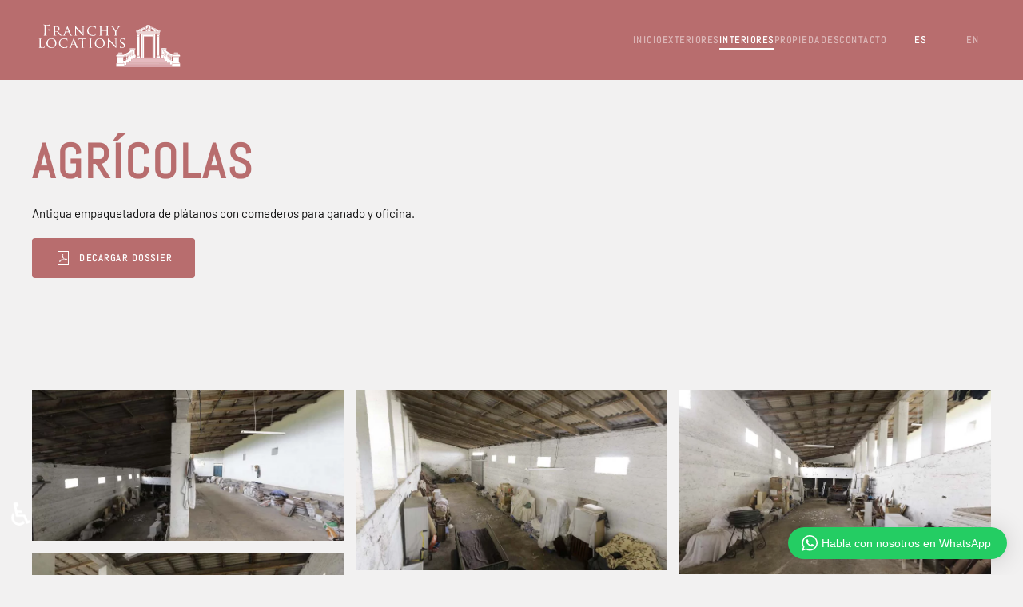

--- FILE ---
content_type: text/html; charset=utf-8
request_url: https://filmlocations.jardinesdefranchy.com/es/interiores/agricola
body_size: 9639
content:
<!DOCTYPE html>
<html lang="es-es" dir="ltr">
    <head>
        <meta name="viewport" content="width=device-width, initial-scale=1">
        <link rel="icon" href="/images/96.png" sizes="any">
                <link rel="apple-touch-icon" href="/images/180.png">
        <meta charset="utf-8">
	<meta name="author" content="Franchy Film Locations">
	<meta name="robots" content="max-snippet:-1,max-image-preview:large,max-video-preview:-1">
	<meta name="title" content="Locations Jardines de Franchy - Tenerife Agrícola">
	<meta name="metatitle" content="Locations Jardines de Franchy - Tenerife Agrícola">
	<meta name="twitter:title" content="Locations Jardines de Franchy - Tenerife Agrícola">
	<meta name="twitter:description" content="Agrícola Antigua empaquetadora de plátanos con comederos para ganado y oficina.">
	<meta property="og:title" content="Locations Jardines de Franchy - Tenerife Agrícola">
	<meta property="og:description" content="Agrícola Antigua empaquetadora de plátanos con comederos para ganado y oficina.">
	<meta property="og:url" content="https://filmlocations.jardinesdefranchy.com/es/interiores/agricola">
	<meta property="og:type" content="article">
	<meta name="description" content="Agrícola Antigua empaquetadora de plátanos con comederos para ganado y oficina.">
	<meta name="generator" content="Joomla! - Open Source Content Management">
	<title>Locations Jardines de Franchy - Tenerife Agrícola</title>
	<link href="https://filmlocations.jardinesdefranchy.com/es/interiores/agricola" rel="alternate" hreflang="es-ES">
	<link href="https://filmlocations.jardinesdefranchy.com/en/interiors/agricultural" rel="alternate" hreflang="en-GB">
	<link href="/media/system/css/joomla-fontawesome.min.css?ver=4.2.4" rel="preload" as="style" onload="this.onload=null;this.rel='stylesheet'">
<link href="/media/vendor/joomla-custom-elements/css/joomla-alert.min.css?0.2.0" rel="stylesheet" />
	<link href="https://filmlocations.jardinesdefranchy.com/modules/mod_whatsapppremium/assets/css/absolutestyles.css" rel="stylesheet" />
	<link href="/media/mod_languages/css/template.min.css?18b370286bdcddd34daa94439e108198" rel="stylesheet" />
	<link href="/templates/yootheme/css/theme.9.css?1699889010" rel="stylesheet" />
<script type="application/json" class="joomla-script-options new">{"joomla.jtext":{"ERROR":"Error","MESSAGE":"Mensaje","NOTICE":"Aviso","WARNING":"Advertencia","JCLOSE":"Cerrar","JOK":"OK","JOPEN":"Abrir"},"system.paths":{"root":"","rootFull":"https:\/\/filmlocations.jardinesdefranchy.com\/","base":"","baseFull":"https:\/\/filmlocations.jardinesdefranchy.com\/"},"csrf.token":"3bd4dae88c3283da07e9ecf1cd9d0cac","accessibility-options":{"labels":{"menuTitle":"Opciones de accesibilidad","increaseText":"Aumentar el tama\u00f1o del texto","decreaseText":"Disminuir el tama\u00f1o del texto","increaseTextSpacing":"Aumentar el espaciado del texto","decreaseTextSpacing":"Disminuir el espaciado del texto","invertColors":"Invertir colores","grayHues":"Tonos grises","underlineLinks":"Subrayar enlaces","bigCursor":"Cursor grande","readingGuide":"Gu\u00eda de lectura","textToSpeech":"Texto a voz","speechToText":"Voz a texto","resetTitle":"Restablecer","closeTitle":"Cerrar"},"icon":{"position":{"left":{"size":"0","units":"px"}},"useEmojis":true},"hotkeys":{"enabled":true,"helpTitles":true},"textToSpeechLang":["es-ES"],"speechToTextLang":["es-ES"]}}</script>
	<script src="/media/system/js/core.min.js?ee06c8994b37d13d4ad21c573bbffeeb9465c0e2"></script>
	<script src="/media/vendor/webcomponentsjs/js/webcomponents-bundle.min.js?2.8.0" nomodule defer></script>
	<script src="/media/system/js/messages-es5.min.js?c29829fd2432533d05b15b771f86c6637708bd9d" nomodule defer></script>
	<script src="/media/system/js/joomla-hidden-mail-es5.min.js?b2c8377606bb898b64d21e2d06c6bb925371b9c3" nomodule defer></script>
	<script src="/media/system/js/joomla-hidden-mail.min.js?065992337609bf436e2fedbcbdc3de1406158b97" type="module"></script>
	<script src="/media/system/js/messages.min.js?7f7aa28ac8e8d42145850e8b45b3bc82ff9a6411" type="module"></script>
	<script src="/media/vendor/accessibility/js/accessibility.min.js?3.0.17" defer></script>
	<script src="/templates/yootheme/packages/theme-analytics/app/analytics.min.js?4.2.4" defer></script>
	<script src="/templates/yootheme/vendor/assets/uikit/dist/js/uikit.min.js?4.2.4"></script>
	<script src="/templates/yootheme/vendor/assets/uikit/dist/js/uikit-icons-balou.min.js?4.2.4"></script>
	<script src="/templates/yootheme/js/theme.js?4.2.4"></script>
	<script type="module">window.addEventListener("load", function() {new Accessibility(Joomla.getOptions("accessibility-options") || {});});</script>
	<script>document.addEventListener('DOMContentLoaded', function() {
            Array.prototype.slice.call(document.querySelectorAll('a span[id^="cloak"]')).forEach(function(span) {
                span.innerText = span.textContent;
            });
        });</script>
	<!-- Global site tag (gtag.js) - Google Analytics -->
<script async src="https://www.googletagmanager.com/gtag/js?id=G-31Q8NEH2T0"></script>
<script>
  window.dataLayer = window.dataLayer || [];
  function gtag(){dataLayer.push(arguments);}
  gtag('js', new Date());

  gtag('config', 'G-31Q8NEH2T0');
</script>
	<link href="https://filmlocations.jardinesdefranchy.com/es/interiores/agricola" rel="alternate" hreflang="x-default">
	<!-- Start: Datos Estructurados de Google -->
             <script type="application/ld+json" data-type="gsd"> { "@context": "https://schema.org", "@type": "BreadcrumbList", "itemListElement": [ { "@type": "ListItem", "position": 1, "name": "Inicio", "item": "https://filmlocations.jardinesdefranchy.com/es/" }, { "@type": "ListItem", "position": 2, "name": "Agrícola", "item": "https://filmlocations.jardinesdefranchy.com/es/interiores/agricola" } ] } </script>
            <!-- End: Datos Estructurados de Google -->
	<script>window.yootheme ||= {}; var $theme = yootheme.theme = {"i18n":{"close":{"label":"Close"},"totop":{"label":"Back to top"},"marker":{"label":"Open"},"navbarToggleIcon":{"label":"Open menu"},"paginationPrevious":{"label":"Previous page"},"paginationNext":{"label":"Next page"},"searchIcon":{"toggle":"Open Search","submit":"Submit Search"},"slider":{"next":"Next slide","previous":"Previous slide","slideX":"Slide %s","slideLabel":"%s of %s"},"slideshow":{"next":"Next slide","previous":"Previous slide","slideX":"Slide %s","slideLabel":"%s of %s"},"lightboxPanel":{"next":"Next slide","previous":"Previous slide","slideLabel":"%s of %s","close":"Close"}},"google_analytics":"UA-155872112-1","google_analytics_anonymize":""};</script>

    </head>
    <body class="">

        <div class="uk-hidden-visually uk-notification uk-notification-top-left uk-width-auto">
            <div class="uk-notification-message">
                <a href="#tm-main">Skip to main content</a>
            </div>
        </div>
    
        
        
        <div class="tm-page">

                        


<header class="tm-header-mobile uk-hidden@m" uk-header>


        <div uk-sticky show-on-up animation="uk-animation-slide-top" cls-active="uk-navbar-sticky" sel-target=".uk-navbar-container">
    
        <div class="uk-navbar-container">

            <div class="uk-container uk-container-expand">
                <nav class="uk-navbar" uk-navbar="{&quot;container&quot;:&quot;.tm-header-mobile &gt; [uk-sticky]&quot;,&quot;boundary&quot;:&quot;.tm-header-mobile .uk-navbar-container&quot;}">

                    
                                        <div class="uk-navbar-center">

                                                    <a href="https://filmlocations.jardinesdefranchy.com/es/" aria-label="Volver al Inicio" class="uk-logo uk-navbar-item">
    <img alt="Franchy Locations Tenerife" loading="eager" width="150" height="50" src="/images/locations-tenerife.svg"></a>
                        
                        
                    </div>
                    
                                        <div class="uk-navbar-right">

                        
                        <a uk-toggle href="#tm-dialog-mobile" class="uk-navbar-toggle">

        
        <div uk-navbar-toggle-icon></div>

        
    </a>

                    </div>
                    
                </nav>
            </div>

        </div>

        </div>
    



        <div id="tm-dialog-mobile" uk-offcanvas="container: true; overlay: true" mode="slide" flip>
        <div class="uk-offcanvas-bar uk-flex uk-flex-column">

                        <button class="uk-offcanvas-close uk-close-large" type="button" uk-close uk-toggle="cls: uk-close-large; mode: media; media: @s"></button>
            
                        <div class="uk-margin-auto-bottom">
                
<div class="uk-grid uk-child-width-1-1" uk-grid>    <div>
<div class="uk-panel" id="module-menu-dialog-mobile">

    
    
<ul class="uk-nav uk-nav-primary uk-nav-accordion" uk-nav="targets: &gt; .js-accordion">
    
	<li class="item-101"><a href="/es/"> Inicio</a></li>
	<li class="item-134 js-accordion uk-parent"><a href> Exteriores <span uk-nav-parent-icon></span></a>
	<ul class="uk-nav-sub">

		<li class="item-135"><a href="/es/exteriores/agricola"> Agrícola</a></li>
		<li class="item-256"><a href="/es/exteriores/bosque"> Bosque</a></li>
		<li class="item-139"><a href="/es/exteriores/callejones"> Callejones</a></li>
		<li class="item-142"><a href="/es/exteriores/caminos-y-entradas"> Caminos y Entradas</a></li>
		<li class="item-143"><a href="/es/exteriores/costas"> Costas</a></li>
		<li class="item-144"><a href="/es/exteriores/eventos"> Eventos</a></li>
		<li class="item-145"><a href="/es/exteriores/fachadas"> Fachadas</a></li>
		<li class="item-257"><a href="/es/exteriores/garden-center"> Garden Center</a></li>
		<li class="item-146"><a href="/es/exteriores/jardines"> Jardines</a></li>
		<li class="item-147"><a href="/es/exteriores/piscinas"> Piscinas</a></li>
		<li class="item-148"><a href="/es/exteriores/ruinas"> Ruinas</a></li>
		<li class="item-149"><a href="/es/exteriores/terrazas"> Terrazas</a></li>
		<li class="item-150"><a href="/es/exteriores/varios"> Varios</a></li></ul></li>
	<li class="item-140 uk-active js-accordion uk-open uk-parent"><a href> Interiores <span uk-nav-parent-icon></span></a>
	<ul class="uk-nav-sub">

		<li class="item-141 uk-active"><a href="/es/interiores/agricola"> Agrícola</a></li>
		<li class="item-151"><a href="/es/interiores/banos"> Baños</a></li>
		<li class="item-152"><a href="/es/interiores/cocinas"> Cocinas</a></li>
		<li class="item-153"><a href="/es/interiores/comedores"> Comedores</a></li>
		<li class="item-154"><a href="/es/interiores/dormitorios"> Dormitorios</a></li>
		<li class="item-155"><a href="/es/interiores/escaleras"> Escaleras</a></li>
		<li class="item-156"><a href="/es/interiores/eventos"> Eventos</a></li>
		<li class="item-258"><a href="/es/interiores/garden-center"> Garden Center</a></li>
		<li class="item-157"><a href="/es/interiores/pasillos"> Pasillos</a></li>
		<li class="item-158"><a href="/es/interiores/ruinas"> Ruinas</a></li>
		<li class="item-159"><a href="/es/interiores/salones"> Salones</a></li>
		<li class="item-160"><a href="/es/interiores/varios"> Varios</a></li></ul></li>
	<li class="item-162 js-accordion uk-parent"><a href> Propiedades <span uk-nav-parent-icon></span></a>
	<ul class="uk-nav-sub">

		<li class="item-163"><a href="/es/propiedades/jardines-de-franchy"> Jardines de Franchy</a></li>
		<li class="item-164"><a href="/es/propiedades/las-canas"> Hacienda Las Cañas</a></li>
		<li class="item-165"><a href="/es/propiedades/el-lamero"> Hacienda El Lamero</a></li>
		<li class="item-166"><a href="/es/propiedades/finca-redondo"> Finca Redondo</a></li>
		<li class="item-167"><a href="/es/propiedades/finca-las-aguas"> Finca Las Aguas</a></li>
		<li class="item-168"><a href="/es/propiedades/apartamento-ifara"> Apartamento Ifara</a></li>
		<li class="item-231"><a href="/es/propiedades/hacienda-san-juan-de-taco"> Hacienda San Juan de Taco</a></li>
		<li class="item-232"><a href="/es/propiedades/isla-baja-suites"> Isla Baja Suites</a></li>
		<li class="item-233"><a href="/es/propiedades/garden-center-zona-verde"> Garden Center Zona Verde</a></li>
		<li class="item-251"><a href="/es/propiedades/monte-los-guzmanes"> Monte Los Guzmanes</a></li>
		<li class="item-520"><a href="/es/propiedades/el-palacete-de-hn"> El Palacete de HN</a></li>
		<li class="item-521"><a href="/es/propiedades/hotelito"> Hotelito</a></li>
		<li class="item-524"><a href="https://www.carmencologan.com/copia-de-obra-reciente" target="_blank"> Colaborador de arte</a></li></ul></li>
	<li class="item-161"><a href="/es/contacto"> Contacto</a></li></ul>

</div>
</div>    <div>
<div class="uk-panel" id="module-100">

    
    
<div class="uk-panel mod-languages">

    
    
        <ul class="uk-subnav">
                                            <li class="uk-active">
                    <a style="display: flex !important;" href="https://filmlocations.jardinesdefranchy.com/es/interiores/agricola">
                                                    ES                                            </a>
                </li>
                                                            <li >
                    <a style="display: flex !important;" href="/en/interiors/agricultural">
                                                    EN                                            </a>
                </li>
                                    </ul>

    
    
</div>

</div>
</div></div>
            </div>
            
            
        </div>
    </div>
    
    
    

</header>





<header class="tm-header uk-visible@m" uk-header>



        <div uk-sticky media="@m" show-on-up animation="uk-animation-slide-top" cls-active="uk-navbar-sticky" sel-target=".uk-navbar-container">
    
        <div class="uk-navbar-container">

            <div class="uk-container uk-container-expand">
                <nav class="uk-navbar" uk-navbar="{&quot;align&quot;:&quot;center&quot;,&quot;container&quot;:&quot;.tm-header &gt; [uk-sticky]&quot;,&quot;boundary&quot;:&quot;.tm-header .uk-navbar-container&quot;,&quot;target-y&quot;:&quot;.tm-header .uk-navbar-container&quot;,&quot;dropbar&quot;:true,&quot;dropbar-anchor&quot;:&quot;.tm-header .uk-navbar-container&quot;,&quot;dropbar-transparent-mode&quot;:&quot;remove&quot;}">

                                        <div class="uk-navbar-left">

                                                    <a href="https://filmlocations.jardinesdefranchy.com/es/" aria-label="Volver al Inicio" class="uk-logo uk-navbar-item">
    <img alt="Franchy Locations Tenerife" loading="eager" width="200" height="67" src="/images/locations-tenerife.svg"><img class="uk-logo-inverse" alt="Franchy Locations Tenerife" loading="eager" width="200" height="67" src="/images/locations-tenerife-b.svg"></a>
                        
                        
                        
                    </div>
                    
                    
                                        <div class="uk-navbar-right">

                                                    
<ul class="uk-navbar-nav">
    
	<li class="item-101"><a href="/es/"> Inicio</a></li>
	<li class="item-134 uk-parent"><a role="button"> Exteriores</a>
	<div class="uk-navbar-dropdown uk-navbar-dropdown-width-3" mode="click" pos="bottom-center"><div class="uk-drop-grid uk-child-width-1-3" uk-grid><div><ul class="uk-nav uk-navbar-dropdown-nav">

		<li class="item-135"><a href="/es/exteriores/agricola"> Agrícola</a></li>
		<li class="item-256"><a href="/es/exteriores/bosque"> Bosque</a></li>
		<li class="item-139"><a href="/es/exteriores/callejones"> Callejones</a></li>
		<li class="item-142"><a href="/es/exteriores/caminos-y-entradas"> Caminos y Entradas</a></li>
		<li class="item-143"><a href="/es/exteriores/costas"> Costas</a></li></ul></div><div><ul class="uk-nav uk-navbar-dropdown-nav">

		<li class="item-144"><a href="/es/exteriores/eventos"> Eventos</a></li>
		<li class="item-145"><a href="/es/exteriores/fachadas"> Fachadas</a></li>
		<li class="item-257"><a href="/es/exteriores/garden-center"> Garden Center</a></li>
		<li class="item-146"><a href="/es/exteriores/jardines"> Jardines</a></li></ul></div><div><ul class="uk-nav uk-navbar-dropdown-nav">

		<li class="item-147"><a href="/es/exteriores/piscinas"> Piscinas</a></li>
		<li class="item-148"><a href="/es/exteriores/ruinas"> Ruinas</a></li>
		<li class="item-149"><a href="/es/exteriores/terrazas"> Terrazas</a></li>
		<li class="item-150"><a href="/es/exteriores/varios"> Varios</a></li></ul></div></div></div></li>
	<li class="item-140 uk-active uk-parent"><a role="button"> Interiores</a>
	<div class="uk-navbar-dropdown uk-navbar-dropdown-width-3" mode="click" pos="bottom-center"><div class="uk-drop-grid uk-child-width-1-3" uk-grid><div><ul class="uk-nav uk-navbar-dropdown-nav">

		<li class="item-141 uk-active"><a href="/es/interiores/agricola"> Agrícola</a></li>
		<li class="item-151"><a href="/es/interiores/banos"> Baños</a></li>
		<li class="item-152"><a href="/es/interiores/cocinas"> Cocinas</a></li>
		<li class="item-153"><a href="/es/interiores/comedores"> Comedores</a></li></ul></div><div><ul class="uk-nav uk-navbar-dropdown-nav">

		<li class="item-154"><a href="/es/interiores/dormitorios"> Dormitorios</a></li>
		<li class="item-155"><a href="/es/interiores/escaleras"> Escaleras</a></li>
		<li class="item-156"><a href="/es/interiores/eventos"> Eventos</a></li>
		<li class="item-258"><a href="/es/interiores/garden-center"> Garden Center</a></li></ul></div><div><ul class="uk-nav uk-navbar-dropdown-nav">

		<li class="item-157"><a href="/es/interiores/pasillos"> Pasillos</a></li>
		<li class="item-158"><a href="/es/interiores/ruinas"> Ruinas</a></li>
		<li class="item-159"><a href="/es/interiores/salones"> Salones</a></li>
		<li class="item-160"><a href="/es/interiores/varios"> Varios</a></li></ul></div></div></div></li>
	<li class="item-162 uk-parent"><a role="button"> Propiedades</a>
	<div class="uk-navbar-dropdown uk-navbar-dropdown-width-3" mode="click" pos="bottom-center"><div class="uk-drop-grid uk-child-width-1-3" uk-grid><div><ul class="uk-nav uk-navbar-dropdown-nav">

		<li class="item-163"><a href="/es/propiedades/jardines-de-franchy"> Jardines de Franchy</a></li>
		<li class="item-164"><a href="/es/propiedades/las-canas"> Hacienda Las Cañas</a></li>
		<li class="item-165"><a href="/es/propiedades/el-lamero"> Hacienda El Lamero</a></li>
		<li class="item-166"><a href="/es/propiedades/finca-redondo"> Finca Redondo</a></li>
		<li class="item-167"><a href="/es/propiedades/finca-las-aguas"> Finca Las Aguas</a></li></ul></div><div><ul class="uk-nav uk-navbar-dropdown-nav">

		<li class="item-168"><a href="/es/propiedades/apartamento-ifara"> Apartamento Ifara</a></li>
		<li class="item-231"><a href="/es/propiedades/hacienda-san-juan-de-taco"> Hacienda San Juan de Taco</a></li>
		<li class="item-232"><a href="/es/propiedades/isla-baja-suites"> Isla Baja Suites</a></li>
		<li class="item-233"><a href="/es/propiedades/garden-center-zona-verde"> Garden Center Zona Verde</a></li></ul></div><div><ul class="uk-nav uk-navbar-dropdown-nav">

		<li class="item-251"><a href="/es/propiedades/monte-los-guzmanes"> Monte Los Guzmanes</a></li>
		<li class="item-520"><a href="/es/propiedades/el-palacete-de-hn"> El Palacete de HN</a></li>
		<li class="item-521"><a href="/es/propiedades/hotelito"> Hotelito</a></li>
		<li class="item-524"><a href="https://www.carmencologan.com/copia-de-obra-reciente" target="_blank"> Colaborador de arte</a></li></ul></div></div></div></li>
	<li class="item-161"><a href="/es/contacto"> Contacto</a></li></ul>

                        
                                                    
<div class="uk-navbar-item" id="module-95">

    
    
<div class="uk-panel mod-languages">

    
    
        <ul class="uk-subnav">
                                            <li class="uk-active">
                    <a style="display: flex !important;" href="https://filmlocations.jardinesdefranchy.com/es/interiores/agricola">
                                                    ES                                            </a>
                </li>
                                                            <li >
                    <a style="display: flex !important;" href="/en/interiors/agricultural">
                                                    EN                                            </a>
                </li>
                                    </ul>

    
    
</div>

</div>

                        
                    </div>
                    
                </nav>
            </div>

        </div>

        </div>
    







</header>

            
            

            <main id="tm-main" >

                
                <div id="system-message-container" aria-live="polite"></div>

                <!-- Builder #page -->
<div class="uk-section-default uk-section" uk-scrollspy="target: [uk-scrollspy-class]; cls: uk-animation-slide-left-medium; delay: 200;">
    
        
        
        
            
                                <div class="uk-container uk-container-expand">                
                    <div class="uk-margin-xlarge uk-container"><div class="uk-grid tm-grid-expand uk-child-width-1-1">
<div class="uk-width-1-1@m">
    
        
            
            
            
                
                    
<h1 class="uk-heading-medium" uk-scrollspy-class>        <span class="uk-text-secondary">Agrícolas</span>    </h1><div class="uk-panel uk-margin" uk-scrollspy-class>Antigua empaquetadora de plátanos con comederos para ganado y oficina.</div>
<div class="uk-margin" uk-scrollspy-class>
    
    
        
        
<a class="el-content uk-button uk-button-secondary uk-flex-inline uk-flex-center uk-flex-middle" title="Dossier completo por categorías" href="/images/pdf/Franchy-Locations-Tipo-esp.pdf" target="_blank">
        <span class="uk-margin-small-right" uk-icon="file-pdf"></span>    
        Decargar Dossier    
    
</a>

        
    
    
</div>

                
            
        
    
</div></div></div><div class="uk-grid tm-grid-expand uk-child-width-1-1 uk-grid-margin">
<div class="uk-width-1-1@m">
    
        
            
            
            
                
                    
<div class="uk-margin-small uk-margin-remove-top uk-text-left">
    <div class="uk-grid uk-child-width-1-1 uk-child-width-1-2@s uk-child-width-1-3@m uk-grid-small" uk-grid="masonry: next;" uk-lightbox="toggle: a[data-type];">        <div class="uk-flex uk-flex-center uk-flex-middle">
<div class="el-item" uk-scrollspy-class>
        <a class="uk-inline-clip uk-link-toggle" href="/images/interior/agricola/I-AGR-RED%201.jpg" data-alt="Tenerife localizaciones rodajes cine tv foto finca agrícola dependencias nave hangar almacén cobertizo depósito comedero ganado cemento" data-type="image">    
        
            

<picture>
<source type="image/webp" srcset="/templates/yootheme/cache/ce/I-AGR-RED%201-ce32f185.webp 768w, /templates/yootheme/cache/3c/I-AGR-RED%201-3c38d3be.webp 835w, /templates/yootheme/cache/e4/I-AGR-RED%201-e450f031.webp 898w, /templates/yootheme/cache/63/I-AGR-RED%201-63f63b72.webp 899w" sizes="(min-width: 835px) 835px">
<img src="/templates/yootheme/cache/3c/I-AGR-RED%201-3cc4cc36.jpeg" width="835" height="405" alt="Tenerife localizaciones rodajes cine tv foto finca agrícola dependencias nave hangar almacén cobertizo depósito comedero ganado cemento" loading="lazy" class="el-image uk-transition-opaque">
</picture>

            
            
            
        
        </a>    
</div></div>        <div class="uk-flex uk-flex-center uk-flex-middle">
<div class="el-item" uk-scrollspy-class>
        <a class="uk-inline-clip uk-link-toggle" href="/images/interior/agricola/I-AGR-RED%202.jpg" data-alt="Tenerife localizaciones rodajes cine tv foto finca agrícola dependencias nave hangar almacén cobertizo depósito comedero ganado cemento" data-type="image">    
        
            

<picture>
<source type="image/webp" srcset="/templates/yootheme/cache/12/I-AGR-RED%202-12f3e878.webp 768w, /templates/yootheme/cache/03/I-AGR-RED%202-03f3ad2b.webp 835w, /templates/yootheme/cache/32/I-AGR-RED%202-32f42eb8.webp 900w" sizes="(min-width: 835px) 835px">
<img src="/templates/yootheme/cache/f5/I-AGR-RED%202-f5dbc489.jpeg" width="835" height="483" alt="Tenerife localizaciones rodajes cine tv foto finca agrícola dependencias nave hangar almacén cobertizo depósito comedero ganado cemento" loading="lazy" class="el-image uk-transition-opaque">
</picture>

            
            
            
        
        </a>    
</div></div>        <div class="uk-flex uk-flex-center uk-flex-middle">
<div class="el-item" uk-scrollspy-class>
        <a class="uk-inline-clip uk-link-toggle" href="/images/interior/agricola/I-AGR-RED%203.jpg" data-alt="Tenerife localizaciones rodajes cine tv foto finca agrícola dependencias nave hangar almacén cobertizo depósito comedero ganado cemento" data-type="image">    
        
            

<picture>
<source type="image/webp" srcset="/templates/yootheme/cache/18/I-AGR-RED%203-18dc0cc1.webp 768w, /templates/yootheme/cache/d7/I-AGR-RED%203-d762b5f1.webp 835w, /templates/yootheme/cache/cb/I-AGR-RED%203-cb46baa7.webp 899w" sizes="(min-width: 835px) 835px">
<img src="/templates/yootheme/cache/73/I-AGR-RED%203-7306f1b5.jpeg" width="835" height="495" alt="Tenerife localizaciones rodajes cine tv foto finca agrícola dependencias nave hangar almacén cobertizo depósito comedero ganado cemento" loading="lazy" class="el-image uk-transition-opaque">
</picture>

            
            
            
        
        </a>    
</div></div>        <div class="uk-flex uk-flex-center uk-flex-middle">
<div class="el-item" uk-scrollspy-class>
        <a class="uk-inline-clip uk-link-toggle" href="/images/interior/agricola/I-AGR-RED%204.jpg" data-alt="Tenerife localizaciones rodajes cine tv foto finca agrícola dependencias nave hangar almacén cobertizo depósito comedero ganado cemento" data-type="image">    
        
            

<picture>
<source type="image/webp" srcset="/templates/yootheme/cache/35/I-AGR-RED%204-358241f8.webp 768w, /templates/yootheme/cache/7c/I-AGR-RED%204-7c655001.webp 835w, /templates/yootheme/cache/46/I-AGR-RED%204-46802c45.webp 900w" sizes="(min-width: 835px) 835px">
<img src="/templates/yootheme/cache/bc/I-AGR-RED%204-bc94d3b6.jpeg" width="835" height="534" alt="Tenerife localizaciones rodajes cine tv foto finca agrícola dependencias nave hangar almacén cobertizo depósito comedero ganado cemento" loading="lazy" class="el-image uk-transition-opaque">
</picture>

            
            
            
        
        </a>    
</div></div>        <div class="uk-flex uk-flex-center uk-flex-middle">
<div class="el-item" uk-scrollspy-class>
        <a class="uk-inline-clip uk-link-toggle" href="/images/interior/agricola/I-AGR-RED%205.jpg" data-alt="Tenerife localizaciones rodajes cine tv foto finca agrícola dependencias nave hangar almacén cobertizo depósito comedero ganado cemento" data-type="image">    
        
            

<picture>
<source type="image/webp" srcset="/templates/yootheme/cache/3f/I-AGR-RED%205-3f5b0434.webp 768w, /templates/yootheme/cache/df/I-AGR-RED%205-dff3784d.webp 835w, /templates/yootheme/cache/e1/I-AGR-RED%205-e133c395.webp 899w, /templates/yootheme/cache/af/I-AGR-RED%205-af64dffd.webp 900w" sizes="(min-width: 835px) 835px">
<img src="/templates/yootheme/cache/4d/I-AGR-RED%205-4d4ed61c.jpeg" width="835" height="557" alt="Tenerife localizaciones rodajes cine tv foto finca agrícola dependencias nave hangar almacén cobertizo depósito comedero ganado cemento" loading="lazy" class="el-image uk-transition-opaque">
</picture>

            
            
            
        
        </a>    
</div></div>        <div class="uk-flex uk-flex-center uk-flex-middle">
<div class="el-item" uk-scrollspy-class>
        <a class="uk-inline-clip uk-link-toggle" href="/images/interior/agricola/Imagen2.png" data-alt="Tenerife localizaciones rodajes cine tv foto finca agrícola dependencias nave hangar almacén cobertizo depósito comedero ganado cemento" data-type="image" data-caption="&lt;h4 class='uk-margin-remove'&gt;Imagen 2&lt;/h4&gt;">    
        
            

<picture>
<source type="image/webp" srcset="/templates/yootheme/cache/0b/Imagen2-0b16b768.webp 768w, /templates/yootheme/cache/67/Imagen2-67ebc775.webp 834w, /templates/yootheme/cache/d9/Imagen2-d96fe0e7.webp 835w" sizes="(min-width: 835px) 835px">
<img src="/templates/yootheme/cache/a2/Imagen2-a25ed63d.png" width="835" height="559" alt="Tenerife localizaciones rodajes cine tv foto finca agrícola dependencias nave hangar almacén cobertizo depósito comedero ganado cemento" loading="lazy" class="el-image uk-transition-opaque">
</picture>

            
            
            
        
        </a>    
</div></div>        <div class="uk-flex uk-flex-center uk-flex-middle">
<div class="el-item" uk-scrollspy-class>
        <a class="uk-inline-clip uk-link-toggle" href="/images/interior/agricola/Imagen3.png" data-alt="Tenerife localizaciones rodajes cine tv foto finca agrícola dependencias nave hangar almacén cobertizo depósito comedero ganado cemento" data-type="image" data-caption="&lt;h4 class='uk-margin-remove'&gt;Imagen 3&lt;/h4&gt;">    
        
            

<picture>
<source type="image/webp" srcset="/templates/yootheme/cache/14/Imagen3-14f185ea.webp 768w, /templates/yootheme/cache/78/Imagen3-780cf5f7.webp 834w, /templates/yootheme/cache/36/Imagen3-361966e5.webp 835w" sizes="(min-width: 835px) 835px">
<img src="/templates/yootheme/cache/c3/Imagen3-c33bce06.png" width="835" height="559" alt="Tenerife localizaciones rodajes cine tv foto finca agrícola dependencias nave hangar almacén cobertizo depósito comedero ganado cemento" loading="lazy" class="el-image uk-transition-opaque">
</picture>

            
            
            
        
        </a>    
</div></div>        </div>
</div>
                
            
        
    
</div></div>
                                </div>                
            
        
    
</div>

                
            </main>

            
<div id="module-91" class="builder"><!-- Builder #module-91 -->
<div class="uk-section-primary uk-section">
    
        
        
        
            
                                <div class="uk-container">                
                    <div class="uk-grid tm-grid-expand uk-grid-large uk-grid-margin-large" uk-grid>
<div class="uk-width-large@m">
    
        
            
            
            
                
                    
<div class="uk-text-center" uk-scrollspy="target: [uk-scrollspy-class];">
        <a class="el-link" href="/es/"><img src="/images/locations-tenerife-b.svg" width="300" height="101" class="el-image uk-text-emphasis" alt="Franchy Film Locations Tenerife" loading="lazy" uk-svg></a>    
    
</div>
<div class="uk-margin uk-text-center">
        <a class="el-link" href="https://www.webtenerife.com/" target="_blank"><picture>
<source type="image/webp" srcset="/templates/yootheme/cache/ce/logo-fondo-blanco-ce7aa99f.webp 180w" sizes="(min-width: 180px) 180px">
<img src="/templates/yootheme/cache/a0/logo-fondo-blanco-a053862e.png" width="180" height="180" class="el-image" alt="Logo - Tenerife Film Comission" loading="lazy">
</picture></a>    
    
</div>
                
            
        
    
</div>
<div class="uk-width-expand@m">
    
        
            
            
            
                
                    
<div class="uk-margin">
    <div class="uk-grid uk-child-width-1-1 uk-child-width-1-3@s uk-grid-large uk-grid-match" uk-grid>        <div>
<div class="el-item uk-panel uk-margin-remove-first-child">
    
    
                        
                    

        
                <h3 class="el-title uk-h4 uk-heading-divider uk-text-muted uk-margin-remove-top uk-margin-remove-bottom">                        Encuéntranos                    </h3>        
        
    
        
        
                <div class="el-content uk-panel uk-margin-medium-top"><div class="uk-light">
<p>
Franchy Film Locations<br>
C/Viera 30, La Orotava<br>
Tenerife - Islas Canarias<br>
España
</p>
</div></div>        
        
        
        
        
    
    
</div></div>
        <div>
<div class="el-item uk-panel uk-margin-remove-first-child">
    
    
                        
                    

        
                <h3 class="el-title uk-h4 uk-heading-divider uk-text-muted uk-margin-remove-top uk-margin-remove-bottom">                        Hablemos                    </h3>        
        
    
        
        
                <div class="el-content uk-panel uk-margin-medium-top"><div class="uk-light">
<ul class="uk-list uk-link-text">
    <li><a href="tel:+34 639585857">+34 639585857</a></li>
    <li><joomla-hidden-mail  is-link="1" is-email="1" first="bG9jYXRpb25z" last="amFyZGluZXNkZWZyYW5jaHkuY29t" text="bG9jYXRpb25zQGphcmRpbmVzZGVmcmFuY2h5LmNvbQ==" base="" >Esta dirección de correo electrónico está siendo protegida contra los robots de spam. Necesita tener JavaScript habilitado para poder verlo.</joomla-hidden-mail></li>
</ul>


    </div></div>        
        
        
        
        
    
    
</div></div>
        <div>
<div class="el-item uk-panel uk-margin-remove-first-child">
    
    
                        
                    

        
                <h3 class="el-title uk-h4 uk-heading-divider uk-text-muted uk-margin-remove-top uk-margin-remove-bottom">                        Explora                    </h3>        
        
    
        
        
                <div class="el-content uk-panel uk-margin-medium-top"><div class="uk-light">
<ul class="uk-list uk-link-text">
    <li><a href="/es/exteriores/agricola">Exteriores</a></li>
    <li><a href="/es/interiores/agricola">Interiores</a></li>
    <li><a href="/es/propiedades/jardines-de-franchy">Propiedades</a></li>
    <li><a href="/es/contacto">Contacto</a></li>
    
</ul>
    </div></div>        
        
        
        
        
    
    
</div></div>
        </div>
</div>
                
            
        
    
</div></div>
                                </div>                
            
        
    
</div></div>

            
        </div>

        
        
<style>

.wptwa-container div.wptwa-description {
	background: #b86d6e !important;
    color: #ffffff !important;
}
.wptwa-button,
.wptwa-mobile-close {
	background: #b86d6e !important;
	color: #ffffff !important;
}
.wptwa-toggle{
	background: #24cd63;
	color: #ffffff;
}
</style>
<div class="wptwa-container wptwa-round-toggle-on-mobile">
	<div class="wptwa-box wptwa-js-ready">
		<div class="wptwa-description">
			<p>¡Hola! Haga clic en uno de nuestros representantes para chatear en WhatsApp</p>
		</div>
		<span class="wptwa-close"></span>
		<div class="wptwa-people" style="max-height: 561px;">
			
			<a href="https://web.whatsapp.com/send?phone=+34 639 58 58 57&amp;text=Hola%2C%20tengo%20una%20pregunta%20sobre%20tus%20servicios." class="wptwa-account wptwa-clearfix clicktocon" target="_blank">
				<div class="wptwa-face"><img src="/images/96.png" onerror="this.style.display='none'"></div>
				<div class="wptwa-info">
					<span class="wptwa-title">Location Coordinator</span>
					<span class="wptwa-name">Conrado Brier</span>
				</div>
			</a>		
			
		</div>
	</div>
	<div class="wptwa-toggle">
	<svg class="WhatsApp" width="20px" height="20px" viewBox="0 0 90 90">
	<use xlink:href="#wptwa-logo">
	</use>
	</svg> 
	<span class="wptwa-text">Habla con nosotros en WhatsApp</span></div>
	<div class="wptwa-mobile-close"><span>Close and go back to page</span></div>
</div>
			<svg xmlns="http://www.w3.org/2000/svg" style="display: none;">
				<symbol id="wptwa-logo">
					<path id="WhatsApp" d="M90,43.841c0,24.213-19.779,43.841-44.182,43.841c-7.747,0-15.025-1.98-21.357-5.455L0,90l7.975-23.522   c-4.023-6.606-6.34-14.354-6.34-22.637C1.635,19.628,21.416,0,45.818,0C70.223,0,90,19.628,90,43.841z M45.818,6.982   c-20.484,0-37.146,16.535-37.146,36.859c0,8.065,2.629,15.534,7.076,21.61L11.107,79.14l14.275-4.537   c5.865,3.851,12.891,6.097,20.437,6.097c20.481,0,37.146-16.533,37.146-36.857S66.301,6.982,45.818,6.982z M68.129,53.938   c-0.273-0.447-0.994-0.717-2.076-1.254c-1.084-0.537-6.41-3.138-7.4-3.495c-0.993-0.358-1.717-0.538-2.438,0.537   c-0.721,1.076-2.797,3.495-3.43,4.212c-0.632,0.719-1.263,0.809-2.347,0.271c-1.082-0.537-4.571-1.673-8.708-5.333   c-3.219-2.848-5.393-6.364-6.025-7.441c-0.631-1.075-0.066-1.656,0.475-2.191c0.488-0.482,1.084-1.255,1.625-1.882   c0.543-0.628,0.723-1.075,1.082-1.793c0.363-0.717,0.182-1.344-0.09-1.883c-0.27-0.537-2.438-5.825-3.34-7.977   c-0.902-2.15-1.803-1.792-2.436-1.792c-0.631,0-1.354-0.09-2.076-0.09c-0.722,0-1.896,0.269-2.889,1.344   c-0.992,1.076-3.789,3.676-3.789,8.963c0,5.288,3.879,10.397,4.422,11.113c0.541,0.716,7.49,11.92,18.5,16.223   C58.2,65.771,58.2,64.336,60.186,64.156c1.984-0.179,6.406-2.599,7.312-5.107C68.398,56.537,68.398,54.386,68.129,53.938z"/>
				</symbol>
			</svg>
<script>
jQuery(document).ready(function(){

	jQuery('.wptwa-toggle, .wptwa-close').click(function(){
		if ( !jQuery('.wptwa-container').hasClass("wptwa-show")) {
			jQuery('.wptwa-container').addClass('wptwa-show');
		} else {
			jQuery('.wptwa-container').removeClass('wptwa-show');
		}	
	});
	var isMobile = false; //initiate as false
	// device detection
	if(/(android|bb\d+|meego).+mobile|avantgo|bada\/|blackberry|blazer|compal|elaine|fennec|hiptop|iemobile|ip(hone|od)|ipad|iris|kindle|Android|Silk|lge |maemo|midp|mmp|netfront|opera m(ob|in)i|palm( os)?|phone|p(ixi|re)\/|plucker|pocket|psp|series(4|6)0|symbian|treo|up\.(browser|link)|vodafone|wap|windows (ce|phone)|xda|xiino/i.test(navigator.userAgent) 
		|| /1207|6310|6590|3gso|4thp|50[1-6]i|770s|802s|a wa|abac|ac(er|oo|s\-)|ai(ko|rn)|al(av|ca|co)|amoi|an(ex|ny|yw)|aptu|ar(ch|go)|as(te|us)|attw|au(di|\-m|r |s )|avan|be(ck|ll|nq)|bi(lb|rd)|bl(ac|az)|br(e|v)w|bumb|bw\-(n|u)|c55\/|capi|ccwa|cdm\-|cell|chtm|cldc|cmd\-|co(mp|nd)|craw|da(it|ll|ng)|dbte|dc\-s|devi|dica|dmob|do(c|p)o|ds(12|\-d)|el(49|ai)|em(l2|ul)|er(ic|k0)|esl8|ez([4-7]0|os|wa|ze)|fetc|fly(\-|_)|g1 u|g560|gene|gf\-5|g\-mo|go(\.w|od)|gr(ad|un)|haie|hcit|hd\-(m|p|t)|hei\-|hi(pt|ta)|hp( i|ip)|hs\-c|ht(c(\-| |_|a|g|p|s|t)|tp)|hu(aw|tc)|i\-(20|go|ma)|i230|iac( |\-|\/)|ibro|idea|ig01|ikom|im1k|inno|ipaq|iris|ja(t|v)a|jbro|jemu|jigs|kddi|keji|kgt( |\/)|klon|kpt |kwc\-|kyo(c|k)|le(no|xi)|lg( g|\/(k|l|u)|50|54|\-[a-w])|libw|lynx|m1\-w|m3ga|m50\/|ma(te|ui|xo)|mc(01|21|ca)|m\-cr|me(rc|ri)|mi(o8|oa|ts)|mmef|mo(01|02|bi|de|do|t(\-| |o|v)|zz)|mt(50|p1|v )|mwbp|mywa|n10[0-2]|n20[2-3]|n30(0|2)|n50(0|2|5)|n7(0(0|1)|10)|ne((c|m)\-|on|tf|wf|wg|wt)|nok(6|i)|nzph|o2im|op(ti|wv)|oran|owg1|p800|pan(a|d|t)|pdxg|pg(13|\-([1-8]|c))|phil|pire|pl(ay|uc)|pn\-2|po(ck|rt|se)|prox|psio|pt\-g|qa\-a|qc(07|12|21|32|60|\-[2-7]|i\-)|qtek|r380|r600|raks|rim9|ro(ve|zo)|s55\/|sa(ge|ma|mm|ms|ny|va)|sc(01|h\-|oo|p\-)|sdk\/|se(c(\-|0|1)|47|mc|nd|ri)|sgh\-|shar|sie(\-|m)|sk\-0|sl(45|id)|sm(al|ar|b3|it|t5)|so(ft|ny)|sp(01|h\-|v\-|v )|sy(01|mb)|t2(18|50)|t6(00|10|18)|ta(gt|lk)|tcl\-|tdg\-|tel(i|m)|tim\-|t\-mo|to(pl|sh)|ts(70|m\-|m3|m5)|tx\-9|up(\.b|g1|si)|utst|v400|v750|veri|vi(rg|te)|vk(40|5[0-3]|\-v)|vm40|voda|vulc|vx(52|53|60|61|70|80|81|83|85|98)|w3c(\-| )|webc|whit|wi(g |nc|nw)|wmlb|wonu|x700|yas\-|your|zeto|zte\-/i.test(navigator.userAgent.substr(0,4))) { 
		isMobile = true;
	}
	if( isMobile ){
		jQuery(".clicktocon").each(function() {
			// get href attr
			hrefattr = jQuery(this).attr('href');
			hrefattr = hrefattr.replace('https://web.whatsapp.com/send?', 'https://api.whatsapp.com/send?');
			jQuery(this).attr("href", hrefattr);
			//alert(hrefattr);
		});
		
	} 	
});
</script>


    </body>
</html>


--- FILE ---
content_type: image/svg+xml
request_url: https://filmlocations.jardinesdefranchy.com/images/locations-tenerife-b.svg
body_size: 172694
content:
<?xml version="1.0" encoding="utf-8"?>
<!-- Generator: Adobe Illustrator 23.0.0, SVG Export Plug-In . SVG Version: 6.00 Build 0)  -->
<svg version="1.1" xmlns="http://www.w3.org/2000/svg" xmlns:xlink="http://www.w3.org/1999/xlink" x="0px" y="0px"
	 viewBox="0 0 335.87 112.94" style="enable-background:new 0 0 335.87 112.94;" xml:space="preserve">
<style type="text/css">
	.st0{display:none;fill:#FEFEFE;}
	.st1{fill:#E5BAC0;}
	.st2{fill:#FFFFFF;}
	.st3{fill:#FFFFFE;}
	.st4{fill:#FEFDFD;}
	.st5{fill:#FFFEFE;}
	.st6{fill:#FEFEFE;}
	.st7{fill:#FDFBFB;}
	.st8{fill:#FEFFFF;}
	.st9{fill:#FCFCFC;}
	.st10{fill:#FDFDFD;}
	.st11{fill:#D4B6B6;}
	.st12{fill:#FBF7F7;}
	.st13{fill:#FDFFFF;}
	.st14{fill:#F9F5F5;}
	.st15{fill:#D4A3A3;}
	.st16{fill:#DAC8C7;}
	.st17{fill:#FDFEFD;}
	.st18{fill:#F8F9F9;}
	.st19{fill:#D7ABA9;}
	.st20{fill:#D3B5B5;}
	.st21{fill:#DA908F;}
	.st22{fill:#CDB5B5;}
	.st23{fill:#FAFBFB;}
	.st24{fill:#CD8D8C;}
	.st25{fill:#DDACB0;}
	.st26{fill:#E1C1C0;}
	.st27{fill:#D9908F;}
	.st28{fill:#CA8B89;}
	.st29{fill:#F8FAFA;}
	.st30{fill:#E0C9C8;}
	.st31{fill:#D89593;}
	.st32{fill:#E3C8C6;}
	.st33{fill:#F8FEFE;}
	.st34{fill:#C1908F;}
	.st35{fill:#CC7776;}
	.st36{fill:#C16E6F;}
	.st37{fill:#EDB6B6;}
	.st38{fill:#FAFEFE;}
	.st39{fill:#CA6E6F;}
	.st40{fill:#CA6D6E;}
	.st41{fill:#C4908F;}
	.st42{fill:#D89D9B;}
	.st43{fill:#D89D9A;}
	.st44{fill:#FCFEFE;}
	.st45{fill:#DAADAB;}
	.st46{fill:#DD9D9A;}
	.st47{fill:#F9FEFE;}
	.st48{fill:#F9FDFD;}
	.st49{fill:#F7FEFE;}
	.st50{fill:#CA7071;}
	.st51{fill:#C99190;}
	.st52{fill:#DAA19E;}
	.st53{fill:#D7B5B5;}
	.st54{fill:#D59D9C;}
	.st55{fill:#FAEDED;}
	.st56{fill:#D2C6C5;}
	.st57{fill:#E4EDED;}
	.st58{fill:#ECB6B6;}
	.st59{fill:#DEA19E;}
	.st60{fill:#D7B6B6;}
	.st61{fill:#F8F3F3;}
	.st62{fill:#D0A6A5;}
	.st63{fill:#DB9493;}
	.st64{fill:#DDB9B7;}
	.st65{fill:#D39B9A;}
	.st66{fill:#D27D7C;}
	.st67{fill:#D4A4A4;}
	.st68{fill:#CE7D7C;}
	.st69{fill:#FDF8F8;}
	.st70{fill:#DEA09D;}
	.st71{fill:#D59895;}
	.st72{fill:#E4A4A4;}
	.st73{fill:#D7A3A3;}
	.st74{fill:#F8FCFB;}
	.st75{fill:#D7A4A4;}
	.st76{fill:#C38483;}
	.st77{fill:#D9B1AF;}
	.st78{fill:#D8A9A8;}
	.st79{fill:#C48483;}
	.st80{fill:#D9AAA9;}
	.st81{fill:#C69392;}
	.st82{fill:#F7FBFB;}
	.st83{fill:#E1B8B7;}
	.st84{fill:#E0A7A5;}
	.st85{fill:#CF8F8F;}
	.st86{fill:#C48886;}
	.st87{fill:#DCAFAE;}
	.st88{fill:#F4F1F1;}
	.st89{fill:#C16D6E;}
	.st90{fill:#D7A5A6;}
	.st91{fill:#BF7D7C;}
	.st92{fill:#C49397;}
	.st93{fill:#C27F80;}
	.st94{fill:#D7A5A5;}
	.st95{fill:#C46D6E;}
	.st96{fill:#CE9295;}
	.st97{fill:#D5A8A7;}
	.st98{fill:#DAB1B1;}
	.st99{fill:#DBB2B1;}
	.st100{fill:#D3A3A2;}
	.st101{fill:#DBB5B4;}
	.st102{fill:#CC9393;}
	.st103{fill:#C98787;}
	.st104{fill:#DA9397;}
	.st105{fill:#D6ABAA;}
	.st106{fill:#D6ADAC;}
	.st107{fill:#D5A5A4;}
	.st108{fill:#E0B9B8;}
	.st109{fill:#DCACAB;}
	.st110{fill:#E0B5B3;}
	.st111{fill:#C88989;}
	.st112{fill:#DFB4B3;}
	.st113{fill:#DFB5B4;}
	.st114{fill:#DFB6B5;}
	.st115{fill:#E0B7B5;}
	.st116{fill:#D3A9A8;}
	.st117{fill:#DCB3B2;}
	.st118{fill:#D2A1A0;}
	.st119{fill:#D9ADAC;}
	.st120{fill:#DEB1B0;}
	.st121{fill:#DEB2B1;}
	.st122{fill:#E0B8B7;}
	.st123{fill:#FAF8F8;}
	.st124{fill:#D69B99;}
	.st125{fill:#D59998;}
	.st126{fill:#FCF9F9;}
	.st127{fill:#DFB7B6;}
	.st128{fill:#DFBDBC;}
	.st129{fill:#DFB8B7;}
	.st130{fill:#E0B6B5;}
	.st131{fill:#E0B5B4;}
	.st132{fill:#DFB1AF;}
	.st133{fill:#DDAFAE;}
	.st134{fill:#DCA5A3;}
	.st135{fill:#DBA5A4;}
	.st136{fill:#DCABAB;}
	.st137{fill:#DDAAA9;}
	.st138{fill:#B86D6E;}
	.st139{fill:#DCA9A9;}
	.st140{fill:#DDA9A9;}
	.st141{fill:#DEA7A7;}
	.st142{fill:#D79D9B;}
	.st143{fill:#D69D9B;}
	.st144{fill:#BA6F70;}
	.st145{fill:#BF7878;}
	.st146{fill:#C07B7B;}
	.st147{fill:#BD7475;}
	.st148{fill:#D3A1A0;}
	.st149{fill:#CD9796;}
	.st150{fill:#CC8F8F;}
	.st151{fill:#C88686;}
	.st152{fill:#CE9695;}
	.st153{fill:#C37475;}
	.st154{fill:#ECE0DF;}
	.st155{fill:#CF9896;}
	.st156{fill:#F1E4E3;}
	.st157{fill:#C07676;}
	.st158{fill:#DFBAB8;}
	.st159{fill:#E0B6B4;}
	.st160{fill:#DEB9B8;}
	.st161{fill:#DAA2A1;}
	.st162{fill:#DEB5B3;}
	.st163{fill:#E0B4B3;}
	.st164{fill:#DEB5B4;}
	.st165{fill:#DFB6B4;}
	.st166{fill:#DCB0AF;}
	.st167{fill:#DDB1B0;}
	.st168{fill:#DEB0AF;}
	.st169{fill:#DDB3B2;}
	.st170{fill:#DAB5B4;}
	.st171{fill:#DEA7A6;}
	.st172{fill:#DEA7A5;}
	.st173{fill:#DCA7A6;}
	.st174{fill:#DBA7A5;}
	.st175{fill:#DEAAA9;}
	.st176{fill:#DBA8A7;}
	.st177{fill:#DEA8A7;}
	.st178{fill:#DEB9B7;}
	.st179{fill:#D49B9A;}
	.st180{fill:#D69998;}
	.st181{fill:#DBB3B2;}
	.st182{fill:#DFB9B8;}
	.st183{fill:#D3A6A5;}
	.st184{fill:#D9ADAB;}
	.st185{fill:#D7AAA8;}
	.st186{fill:#D8A7A6;}
	.st187{fill:#DCAEAD;}
	.st188{fill:#DCADAC;}
	.st189{fill:#DCAEAC;}
	.st190{fill:#D89D9D;}
	.st191{fill:#D9A2A0;}
	.st192{fill:#D08D8D;}
	.st193{fill:#D18A8A;}
	.st194{fill:#CD8A8A;}
	.st195{fill:#D1908F;}
	.st196{fill:#B96D6E;}
	.st197{fill:#D9A6A5;}
	.st198{fill:#D68E8D;}
	.st199{fill:#D08785;}
	.st200{fill:#D49C9C;}
	.st201{fill:#D49A99;}
	.st202{fill:#DDBBB9;}
	.st203{fill:#DDA6A5;}
	.st204{fill:#D7A2A0;}
	.st205{fill:#DA9F9D;}
	.st206{fill:#D79C9B;}
	.st207{fill:#CE8D8B;}
	.st208{fill:#FEFBFB;}
	.st209{fill:#DC9594;}
	.st210{fill:#EDFFFF;}
	.st211{fill:#FCFAFA;}
	.st212{fill:#E3A3A3;}
	.st213{fill:#DCB4B3;}
	.st214{fill:#CB9090;}
	.st215{fill:#FBFAFA;}
	.st216{fill:#C27979;}
	.st217{fill:#FBFBFB;}
	.st218{fill:#FDFAFA;}
	.st219{fill:#C47D7D;}
	.st220{fill:#C77B7B;}
	.st221{fill:#F4EEED;}
	.st222{fill:#EFE3E2;}
	.st223{fill:#D4908E;}
	.st224{fill:#FAF8F7;}
	.st225{fill:#BF7677;}
	.st226{fill:#FCFBFB;}
	.st227{fill:#E7CFCE;}
	.st228{fill:#DCBBBA;}
	.st229{fill:#DAC6C5;}
	.st230{fill:#FCFDFD;}
	.st231{fill:#D6AAA9;}
	.st232{fill:#D9AEAE;}
	.st233{fill:#D5A4A3;}
	.st234{fill:#CC9494;}
	.st235{fill:#C58585;}
	.st236{fill:#D3A5A4;}
	.st237{fill:#DEB8B7;}
	.st238{fill:#D4A6A4;}
	.st239{fill:#D0A1A0;}
	.st240{fill:#D6ABA9;}
	.st241{fill:#D4A19F;}
	.st242{fill:#DCB7B5;}
	.st243{fill:#DEB6B4;}
	.st244{fill:#D9C5C4;}
	.st245{fill:#CFA09F;}
	.st246{fill:#CA908F;}
	.st247{fill:#DFB2B1;}
	.st248{fill:#DEB1AF;}
	.st249{fill:#CD9795;}
	.st250{fill:#CE9190;}
	.st251{fill:#F7F0F0;}
	.st252{fill:#DBA3A3;}
	.st253{fill:#DCA5A4;}
	.st254{fill:#DCABA9;}
	.st255{fill:#BB7273;}
	.st256{fill:#C58180;}
	.st257{fill:#D99D9C;}
	.st258{fill:#C68989;}
	.st259{fill:#CA898B;}
	.st260{fill:#DA979A;}
	.st261{fill:#BD7575;}
	.st262{fill:#BC6D6E;}
	.st263{fill:#F8F4F3;}
	.st264{fill:#F4E8E7;}
	.st265{fill:#C86F70;}
	.st266{fill:#FAF4F3;}
</style>
<g id="Capa_2">
</g>
<g id="Capa_1">
	<rect class="st0" width="335.87" height="112.94"/>
	<g>
		<path class="st1" d="M311.3,113.82c8.41,0,16.82,0.01,25.22,0.01c-0.1,0.16-0.26,0.2-0.44,0.21c-0.31,0-0.62,0-0.93,0
			c-46.5,0-92.99,0-139.49,0c-0.48,0-0.96-0.03-1.44-0.05c-0.1-0.09-0.17-0.2-0.21-0.32c0-1.08-0.37-2.2,0.27-3.23
			c0.42-0.22,0.87-0.17,1.31-0.17c32.38,0,64.76,0,97.14,0c0.44,0,0.89-0.05,1.32,0.14c0.58,0.46,0.32,1.11,0.4,1.69
			c0.07,0.47-0.21,1.03,0.33,1.39c0.47,0.13,0.95,0.07,1.43,0.07c4.53,0,9.06,0,13.59,0.01C310.33,113.56,310.85,113.5,311.3,113.82
			z"/>
		<path class="st2" d="M179.45,103.16c0-3.55,0-7.1,0-10.65c0.29-0.31,0.67-0.31,1.04-0.31c3.37-0.01,6.75-0.01,10.12,0
			c0.31,0,0.62,0,0.89,0.17c0.43,0.4,0.36,0.94,0.36,1.44c0.02,2.23,0,4.45,0.01,6.68c0,0.44-0.03,0.89,0.14,1.31
			c0.1,0.09,0.22,0.15,0.37,0.15c0.41-0.07,0.81-0.2,1.17-0.4c0.09-0.09,0.16-0.2,0.19-0.32c-0.03-0.94,0.29-1.66,1.22-2.01
			c0.06-0.09,0.22,0.14,0.23-0.08c-0.04-0.07-0.08-0.14-0.1-0.22c-0.05-0.19-0.05-0.39-0.1-0.58c-0.03-0.07-0.05-0.14-0.09-0.21
			c-0.04-0.06-0.09-0.12-0.14-0.17c-0.03-0.02-0.06-0.05-0.09-0.07c-0.1-0.06-0.19-0.13-0.27-0.21c-0.04-0.07-0.06-0.14-0.06-0.22
			c0.02-0.12,0.07-0.23,0.11-0.33c0.03-0.07,0.06-0.15,0.09-0.22c0.04-0.11,0.08-0.22,0.11-0.33c0.02-0.08,0.04-0.15,0.07-0.22
			c0.05-0.15,0.09-0.3,0.11-0.46c0.02-0.12,0.04-0.24,0.08-0.36c0.06-0.2,0.1-0.4,0.12-0.61c0.01-0.13,0.04-0.26,0.07-0.39
			c0.08-0.25,0.13-0.5,0.07-0.77c-0.02-0.08-0.04-0.16-0.06-0.24c-0.02-0.08-0.02-0.15-0.02-0.23c0-0.07,0.02-0.14,0.04-0.21
			c0.01-0.06,0.02-0.13,0.02-0.19c-0.01-0.06-0.03-0.12-0.06-0.18c-0.04-0.05-0.08-0.1-0.12-0.15c0,0-0.07-0.07-0.07-0.07
			c-0.05-0.04-0.1-0.09-0.15-0.14c-0.03-0.02-0.05-0.05-0.07-0.07c-0.05-0.05-0.1-0.11-0.14-0.17c-0.05-0.06-0.08-0.13-0.12-0.2
			c-0.05-0.11-0.09-0.23-0.09-0.36c0.02-0.13,0.08-0.24,0.18-0.34c0.07-0.06,0.14-0.11,0.22-0.14c0.37-0.13,0.73-0.28,1.08-0.47
			c0.08-0.04,0.16-0.08,0.24-0.11c0.12-0.06,0.24-0.11,0.37-0.16c0.09-0.03,0.18-0.04,0.27-0.05c0.14,0.02,0.26,0.07,0.34,0.2
			c0.15,0.35,0.12,0.71,0.08,1.07c-0.01,0.08-0.04,0.17-0.07,0.25c-0.03,0.07-0.08,0.14-0.13,0.21c-0.02,0.03-0.05,0.06-0.07,0.09
			c-0.07,0.09-0.13,0.18-0.19,0.28c-0.03,0.06-0.07,0.12-0.11,0.18c-0.04,0.06-0.08,0.11-0.11,0.17c0,0-0.04,0.09-0.04,0.09
			c-0.02,0.1-0.01,0.2,0,0.3c0,0.07-0.01,0.14-0.03,0.21c-0.03,0.07-0.06,0.14-0.1,0.2c-0.01,0.04-0.03,0.07-0.04,0.11
			c-0.02,0.12-0.01,0.23,0.02,0.34c0.03,0.12,0.05,0.24,0.06,0.36c0.02,0.2,0.06,0.4,0.13,0.59c0.04,0.12,0.06,0.24,0.07,0.36
			c0.02,0.19,0.04,0.39,0.1,0.58c0.03,0.07,0.05,0.14,0.06,0.22c0.03,0.14,0.07,0.28,0.13,0.42c0.03,0.07,0.06,0.13,0.09,0.2
			c0.05,0.1,0.1,0.2,0.14,0.3c0.04,0.11,0.05,0.22,0.05,0.33c0,0.08-0.02,0.15-0.05,0.22c-0.02,0.03-0.03,0.07-0.05,0.1
			c-0.04,0.06-0.08,0.12-0.13,0.17c-0.02,0.03-0.05,0.05-0.07,0.08c-0.04,0.05-0.09,0.1-0.14,0.15c0,0-0.06,0.08-0.06,0.08
			c-0.03,0.06-0.05,0.12-0.07,0.19c-0.01,0.07-0.02,0.14-0.02,0.21c0,0.11-0.01,0.21-0.03,0.32c-0.02,0.07-0.04,0.14-0.07,0.21
			c-0.17,0.22,0.04,0.17,0.14,0.19c0.35,0.11,0.6,0.48,1.02,0.4c0.28-0.32,0.07-0.68,0.09-1.02c0.1-0.6,0.68-0.73,1.04-1.07
			c0.07-0.08,0.14-0.17,0.15-0.28c0-0.03,0-0.07-0.01-0.1c-0.01-0.07-0.02-0.14-0.03-0.2c-0.01-0.1-0.02-0.2-0.04-0.3
			c-0.02-0.06-0.04-0.12-0.07-0.18c0,0-0.05-0.08-0.06-0.08c-0.05-0.05-0.09-0.1-0.14-0.15c-0.03-0.03-0.05-0.05-0.07-0.08
			c-0.05-0.05-0.09-0.11-0.14-0.17c-0.02-0.03-0.03-0.07-0.05-0.1c-0.02-0.08-0.03-0.15-0.02-0.23c0.01-0.08,0.03-0.15,0.05-0.23
			c0.03-0.11,0.07-0.22,0.1-0.33c0.02-0.08,0.04-0.15,0.07-0.22c0.06-0.14,0.1-0.29,0.14-0.44c0.02-0.08,0.04-0.15,0.07-0.23
			c0.07-0.19,0.09-0.38,0.1-0.58c0.01-0.12,0.04-0.24,0.07-0.36c0.06-0.19,0.11-0.39,0.12-0.59c0.01-0.12,0.03-0.23,0.06-0.35
			c0.02-0.11,0.04-0.21,0.03-0.32c-0.02-0.07-0.05-0.13-0.08-0.2c-0.04-0.06-0.06-0.13-0.08-0.2c-0.01-0.07-0.02-0.14-0.01-0.21
			c0-0.07,0-0.14-0.01-0.2c-0.02-0.06-0.05-0.13-0.08-0.19c-0.04-0.06-0.08-0.12-0.11-0.18c-0.04-0.06-0.07-0.13-0.11-0.19
			c-0.05-0.06-0.09-0.13-0.13-0.19c-0.03-0.03-0.05-0.07-0.07-0.1c-0.05-0.07-0.09-0.15-0.11-0.24c-0.01-0.1,0-0.19,0.02-0.28
			c0.49-0.74,1.31-0.96,2.06-1.25c0.78-0.3,0.69,0.36,0.74,0.82c0,0.14-0.02,0.27-0.05,0.41c-0.04,0.16-0.12,0.31-0.2,0.46
			c-0.03,0.07-0.08,0.13-0.12,0.2c-0.04,0.06-0.09,0.11-0.15,0.17c-0.02,0.03-0.05,0.05-0.07,0.08c-0.05,0.05-0.1,0.1-0.15,0.15
			c-0.02,0.02-0.05,0.05-0.07,0.07c-0.04,0.05-0.08,0.1-0.12,0.16c0,0-0.04,0.09-0.03,0.09c-0.01,0.07-0.01,0.13,0.01,0.2
			c0.02,0.07,0.03,0.14,0.04,0.21c0,0.08,0,0.15-0.02,0.23c-0.02,0.08-0.04,0.16-0.06,0.24c-0.05,0.23,0.01,0.44,0.08,0.65
			c0.04,0.13,0.06,0.26,0.07,0.39c0.01,0.25,0.03,0.5,0.11,0.74c0.04,0.12,0.06,0.24,0.08,0.35c0.02,0.15,0.05,0.3,0.1,0.45
			c0.03,0.07,0.06,0.14,0.09,0.2c0.05,0.1,0.09,0.2,0.14,0.3c0.04,0.1,0.07,0.21,0.1,0.32c0.03,0.11,0.07,0.21,0.09,0.32
			c0,0.08-0.01,0.15-0.05,0.22c-0.08,0.08-0.17,0.15-0.26,0.21c-0.06,0.05-0.11,0.09-0.17,0.14c-0.04,0.06-0.09,0.12-0.12,0.18
			c-0.01,0.04-0.03,0.07-0.04,0.11c-0.06,0.19-0.05,0.39-0.1,0.58c-0.02,0.08-0.06,0.15-0.12,0.21c-0.13,0.05-0.14-0.1-0.08,0.02
			c0.03,0.06,0.14,0.04,0.21,0.07c0.24,0.07,0.42,0.31,0.71,0.21c0.19-0.42,0.02-0.88,0.14-1.31c0.19-0.61,0.67-0.9,1.2-1.14
			c0.05-0.1,0.18,0.15,0.2-0.05c-0.06-0.06-0.1-0.14-0.13-0.21c-0.06-0.2-0.06-0.4-0.11-0.6c-0.03-0.07-0.06-0.14-0.09-0.21
			c-0.05-0.06-0.09-0.12-0.14-0.17c-0.03-0.02-0.06-0.05-0.09-0.07c-0.1-0.06-0.19-0.13-0.27-0.21c-0.04-0.07-0.06-0.14-0.06-0.22
			c0.02-0.11,0.05-0.22,0.08-0.33c0.03-0.11,0.06-0.22,0.1-0.32c0.04-0.1,0.09-0.2,0.14-0.3c0.03-0.07,0.06-0.14,0.09-0.2
			c0.05-0.14,0.08-0.29,0.1-0.44c0.01-0.12,0.04-0.23,0.08-0.35c0.06-0.2,0.09-0.4,0.11-0.6c0.01-0.13,0.04-0.25,0.07-0.37
			c0.1-0.28,0.14-0.56,0.05-0.86c-0.02-0.08-0.04-0.17-0.05-0.25c-0.01-0.08,0-0.17,0.02-0.25c0.03-0.08,0.08-0.15,0.13-0.21
			c0.07-0.11,0.05-0.2-0.06-0.28c-0.07-0.04-0.14-0.08-0.2-0.12c-0.07-0.05-0.13-0.1-0.19-0.15c-0.03-0.03-0.06-0.06-0.09-0.09
			c-0.06-0.06-0.11-0.13-0.15-0.21c-0.04-0.08-0.05-0.16-0.05-0.25c0.05-0.35,0.36-0.48,0.58-0.67c0.07-0.05,0.14-0.1,0.22-0.14
			c0.28-0.13,0.54-0.28,0.79-0.47c0.07-0.05,0.15-0.1,0.24-0.14c0.22-0.07,0.44-0.2,0.65,0.02c0.18,0.35,0.14,0.72,0.11,1.08
			c-0.01,0.09-0.04,0.17-0.07,0.25c-0.03,0.08-0.08,0.15-0.13,0.21c-0.02,0.03-0.05,0.06-0.07,0.09c-0.07,0.09-0.13,0.18-0.19,0.28
			c-0.03,0.06-0.07,0.12-0.11,0.18c-0.04,0.06-0.08,0.11-0.11,0.17c0,0-0.04,0.09-0.04,0.09c-0.02,0.1-0.01,0.2,0,0.3
			c0,0.07-0.01,0.14-0.03,0.21c-0.03,0.07-0.06,0.14-0.1,0.2c-0.01,0.04-0.03,0.07-0.04,0.11c-0.02,0.12-0.01,0.23,0.02,0.34
			c0.03,0.12,0.05,0.24,0.06,0.36c0.02,0.2,0.06,0.4,0.13,0.6c0.04,0.12,0.06,0.24,0.07,0.36c0.02,0.2,0.04,0.4,0.11,0.58
			c0.03,0.07,0.05,0.15,0.07,0.23c0.04,0.15,0.08,0.3,0.14,0.44c0.03,0.07,0.05,0.14,0.07,0.21c0.03,0.1,0.06,0.21,0.1,0.31
			c0.03,0.06,0.07,0.11,0.12,0.15c0.07,0.02,0.13,0.02,0.2,0c0.14-0.06,0.27-0.14,0.42-0.15c0.07-0.07,0.12,0.19,0.19,0.01
			c-0.06-0.05-0.1-0.11-0.14-0.17c-0.06-0.1-0.1-0.2-0.14-0.3c-0.03-0.11-0.04-0.21-0.01-0.32c0.02-0.06,0.05-0.12,0.07-0.18
			c-0.03-0.06-0.06-0.11-0.11-0.15c-0.05-0.04-0.09-0.09-0.14-0.14c0,0-0.07-0.07-0.07-0.07c-0.05-0.04-0.1-0.09-0.15-0.14
			c-0.02-0.03-0.05-0.05-0.07-0.08c-0.05-0.06-0.08-0.12-0.11-0.18c-0.02-0.07-0.02-0.14-0.01-0.22c0.03-0.11,0.06-0.21,0.09-0.31
			c0.02-0.11,0.06-0.21,0.1-0.31c0.04-0.1,0.09-0.2,0.14-0.3c0.03-0.07,0.06-0.14,0.08-0.21c0.07-0.18,0.08-0.37,0.09-0.57
			c0.01-0.12,0.04-0.24,0.07-0.36c0.06-0.2,0.1-0.4,0.12-0.61c0.01-0.12,0.04-0.25,0.07-0.37c0.06-0.19,0.09-0.39,0.03-0.58
			c-0.02-0.08-0.04-0.15-0.05-0.23c-0.02-0.11-0.03-0.23-0.03-0.35c-0.01-0.07-0.02-0.15-0.03-0.22c-0.03-0.07-0.05-0.14-0.08-0.21
			c-0.02-0.03-0.04-0.07-0.06-0.1c-0.04-0.07-0.08-0.14-0.1-0.21c0-0.04,0-0.08,0-0.12c0.05-0.21,0.18-0.37,0.34-0.51
			c0.06-0.06,0.13-0.1,0.2-0.15c0.14-0.09,0.28-0.18,0.41-0.28c0.07-0.05,0.14-0.1,0.21-0.14c0.14-0.09,0.28-0.18,0.43-0.27
			c0.08-0.04,0.16-0.08,0.25-0.09c0.14-0.01,0.26,0.02,0.37,0.11c0.14,0.19,0.15,0.41,0.12,0.63c-0.01,0.08-0.04,0.16-0.07,0.24
			c-0.03,0.07-0.06,0.15-0.1,0.22c-0.03,0.07-0.07,0.14-0.12,0.2c-0.04,0.06-0.09,0.12-0.14,0.18c-0.02,0.03-0.05,0.05-0.08,0.08
			c-0.05,0.05-0.1,0.1-0.14,0.16c-0.02,0.03-0.04,0.06-0.06,0.08c-0.03,0.06-0.05,0.13-0.07,0.19c-0.01,0.07-0.02,0.14-0.02,0.21
			c0,0.11-0.01,0.22-0.03,0.33c-0.01,0.08-0.03,0.15-0.04,0.23c-0.02,0.16,0,0.31,0.04,0.46c0.04,0.16,0.06,0.33,0.06,0.49
			c0.01,0.21,0.04,0.41,0.11,0.61c0.05,0.16,0.07,0.32,0.1,0.49c0.03,0.12,0.06,0.24,0.1,0.35c0.04,0.12,0.08,0.24,0.11,0.35
			c0.05,0.12,0.1,0.24,0.16,0.36c0.09,0.13,0.16,0.4,0.31,0.34c0.21-0.09,0.07-0.36,0.08-0.55c-0.02-0.12-0.04-0.23-0.09-0.34
			c-0.04-0.06-0.08-0.13-0.13-0.19c-0.02-0.03-0.05-0.06-0.07-0.09c-0.05-0.06-0.1-0.12-0.14-0.18c-0.02-0.03-0.04-0.07-0.05-0.1
			c-0.03-0.07-0.04-0.14-0.04-0.22c0-0.07,0.02-0.15,0.04-0.22c0.04-0.1,0.07-0.2,0.1-0.31c0.02-0.11,0.05-0.21,0.09-0.31
			c0.04-0.1,0.07-0.21,0.1-0.32c0.03-0.11,0.06-0.22,0.09-0.33c0.05-0.15,0.08-0.3,0.09-0.46c0.01-0.16,0.04-0.32,0.08-0.48
			c0.05-0.16,0.09-0.31,0.11-0.47c0.02-0.16,0.04-0.31,0.07-0.47c0.02-0.11,0.05-0.21,0.05-0.33c-0.02-0.07-0.04-0.14-0.06-0.21
			c-0.05-0.1-0.1-0.2-0.11-0.32c0-0.12,0.01-0.23,0.01-0.35c-0.01-0.08-0.01-0.16-0.01-0.25c0.01-0.04,0.02-0.08,0.03-0.12
			c0.12-0.29,0.35-0.49,0.56-0.71c0.19-0.18,0.37-0.37,0.57-0.54c0.06-0.06,0.14-0.11,0.21-0.16c0.18-0.11,0.36-0.23,0.51-0.38
			c0.06-0.06,0.12-0.12,0.19-0.17c0.06-0.06,0.13-0.11,0.2-0.17c0.07-0.05,0.14-0.1,0.21-0.15c0.33-0.2,0.59-0.49,0.86-0.76
			c0.06-0.06,0.13-0.12,0.2-0.18c0.07-0.05,0.15-0.09,0.23-0.13c0.04,0,0.09,0,0.13,0c0.19,0.08,0.24,0.24,0.21,0.42
			c-0.02,0.08-0.06,0.15-0.1,0.22c-0.02,0.03-0.05,0.07-0.07,0.1c-0.04,0.07-0.09,0.13-0.13,0.2c-0.04,0.07-0.08,0.13-0.12,0.19
			c-0.04,0.06-0.09,0.12-0.14,0.17c-0.02,0.03-0.05,0.05-0.07,0.08c-0.04,0.05-0.09,0.11-0.13,0.17c-0.01,0.03-0.03,0.06-0.04,0.1
			c-0.03,0.15,0.01,0.3,0.02,0.45c-0.01,0.27-0.11,0.53-0.09,0.8c0.01,0.17,0.06,0.34,0.11,0.5c0.05,0.17,0.07,0.33,0.07,0.5
			c0.01,0.2,0.03,0.41,0.09,0.6c0.04,0.11,0.06,0.23,0.09,0.34c0.03,0.11,0.07,0.22,0.1,0.32c0.04,0.1,0.06,0.21,0.09,0.32
			c0.03,0.1,0.07,0.2,0.11,0.3c0.03,0.06,0.06,0.13,0.09,0.2c0.04,0.1,0.08,0.21,0.09,0.32c-0.02,0.12-0.09,0.2-0.17,0.28
			c-0.06,0.05-0.11,0.09-0.17,0.14c-0.03,0.03-0.05,0.05-0.08,0.07c-0.05,0.06-0.09,0.11-0.13,0.17c-0.02,0.03-0.03,0.07-0.05,0.1
			c-0.07,0.18-0.07,0.37-0.1,0.56c-0.01,0.08-0.03,0.15-0.05,0.22c-0.06,0.21,0.12,0.23,0.25,0.29c0.87,0.37,1.19,1.03,1.12,1.95
			c-0.05,0.6,0.04,1.22-0.06,1.82c-0.02,0.09-0.06,0.18-0.11,0.27c-0.08,0.11-0.17,0.2-0.26,0.3c-0.04,0.06-0.08,0.13-0.12,0.2
			c-0.02,0.12,0,0.22,0.06,0.33c0.13,0.18,0.28,0.34,0.36,0.55c0.04,0.09,0.06,0.19,0.07,0.29c0.03,0.48,0.09,0.96-0.12,1.41
			c-0.07,0.09-0.15,0.16-0.26,0.21c-0.76,0.17-1.53,0.13-2.29,0.04c-0.3,0.08-0.68-0.8-0.91,0.08c0.01,0.08,0.02,0.16,0.03,0.25
			c0.02,0.12,0.03,0.24,0.05,0.36c0.04,0.12,0.11,0.22,0.2,0.3c0.11,0.09,0.22,0.17,0.3,0.29c0.05,0.09,0.09,0.19,0.11,0.3
			c0.01,0.68,0.22,1.38-0.22,2.01c-1.19,0.41-2.43,0.11-3.64,0.2c-0.14,0-0.28,0.01-0.42,0.03c-0.11,0.04-0.22,0.1-0.3,0.2
			c-0.04,0.13,0,0.24,0.07,0.34c0.15,0.19,0.31,0.38,0.37,0.62c0.03,0.11,0.05,0.22,0.06,0.33c0.04,2.39,0.04,2.39-2.37,2.39
			c-1.12,0-2.23,0-3.35,0c-0.15,0-0.3,0-0.44,0.02c-0.08,0.02-0.16,0.04-0.24,0.06c-0.1,0.04-0.19,0.1-0.26,0.18
			c-0.03,0.06-0.06,0.13-0.07,0.2c0,0.12,0.04,0.22,0.1,0.32c0.07,0.12,0.11,0.25,0.11,0.39c0,0.11-0.01,0.21-0.03,0.31
			c-0.16,0.89,0.28,1.85-0.36,2.67c-1.24,0.27-2.48,0.23-3.73,0.04c-0.56-0.41-0.36-1.02-0.39-1.56c-0.03-0.4,0-0.8-0.02-1.19
			c-0.01-0.09-0.03-0.19-0.06-0.28c-0.04-0.08-0.09-0.15-0.14-0.22c-0.03-0.03-0.06-0.06-0.09-0.09c-0.07-0.05-0.13-0.1-0.2-0.16
			c-0.24-0.17-0.46-0.37-0.67-0.58c-0.09-0.09-0.17-0.18-0.25-0.27c-0.08-0.09-0.17-0.17-0.25-0.26c-0.09-0.08-0.18-0.16-0.27-0.24
			c-0.07-0.04-0.15-0.09-0.23-0.12c-0.05-0.01-0.09-0.03-0.13-0.04c-0.16-0.02-0.31-0.01-0.47-0.01c-3.46,0.01-6.92,0.01-10.38,0
			C180.34,103.47,179.83,103.55,179.45,103.16z"/>
		<path class="st2" d="M267.6,49.56c0.01,0.62,0.02,1.23,0.02,1.85c0,12.22,0,24.44,0,36.66c0,0.44-0.01,0.89-0.01,1.33
			c-1.38,0.57-2.81,0.28-4.22,0.18c-0.33-0.02-0.46-0.37-0.51-0.69c-0.05-0.34-0.04-0.68-0.04-1.02c0-12.28,0-24.55,0-36.83
			c0-0.51-0.09-1.03,0.22-1.5C264.57,49.05,266.09,49.01,267.6,49.56z"/>
		<path class="st2" d="M221,89.4c0-8.46-0.01-16.91-0.01-25.37c0-4.83,0.01-9.65,0.02-14.48c0.22-0.26,0.52-0.34,0.83-0.31
			c1.24,0.09,2.51-0.29,3.73,0.25c0.31,0.46,0.27,0.98,0.27,1.49c0.01,12.31,0.01,24.62,0,36.93c0,0.51,0.05,1.03-0.25,1.5
			C224.05,89.87,222.53,89.87,221,89.4z"/>
		<path class="st2" d="M141.04,28.2c2.15,0,4.24,0,6.35,0c-0.05,0.43-0.35,0.32-0.56,0.37c-0.82,0.21-1.09,0.43-1.11,1.25
			c-0.05,2.02-0.03,4.04-0.04,6.06c0,0.36,0.17,0.48,0.51,0.48c0.72-0.01,1.44,0,2.16,0c2.6,0,5.21,0,7.81,0
			c0.84,0,0.86-0.01,0.86-0.85c0-1.68-0.02-3.36-0.03-5.04c0-0.2-0.02-0.41-0.05-0.61c-0.15-0.94-0.35-1.13-1.31-1.28
			c-0.26-0.04-0.56,0.06-0.83-0.24c0.68-0.4,1.39-0.15,2.06-0.19c0.75-0.05,1.51-0.01,2.26,0c0.7,0,1.4,0.01,2.1,0.02
			c-0.05,0.44-0.29,0.36-0.47,0.4c-0.97,0.19-1.21,0.43-1.25,1.44c-0.05,1.03-0.05,2.05-0.05,3.08c0.01,3.77,0.03,7.54,0.04,11.3
			c0,0.55,0.06,1.09,0.17,1.63c0.15,0.73,0.34,0.91,1.06,1.03c0.39,0.06,0.83-0.06,1.22,0.31c-0.74,0.46-1.48,0.16-2.19,0.16
			c-0.79,0-1.58,0.02-2.36-0.03c-0.72-0.04-1.46,0.37-2.17-0.09c0.12-0.27,0.34-0.27,0.54-0.32c0.84-0.19,0.93-0.29,1.07-1.13
			c0.06-0.41,0.14-0.81,0.15-1.22c0.03-2.16,0.04-4.32,0.04-6.47c0-0.77-0.04-0.81-0.82-0.81c-3.22-0.01-6.44-0.01-9.66,0
			c-0.83,0-0.85,0.03-0.85,0.89c0,2.16,0.02,4.32,0.03,6.47c0,0.17,0,0.34,0.02,0.51c0.17,1.17,0.14,1.75,1.71,1.77
			c0.23,0,0.49-0.02,0.66,0.29c-0.7,0.44-1.44,0.13-2.15,0.13c-0.79,0-1.58,0.02-2.36-0.03c-0.72-0.04-1.46,0.37-2.17-0.09
			c0.15-0.31,0.42-0.3,0.64-0.31c0.59-0.03,0.85-0.41,0.93-0.92c0.1-0.68,0.2-1.36,0.2-2.04c0.02-4.45,0.02-8.91,0.02-13.36
			c0-0.1,0-0.21-0.01-0.31c-0.1-1.71-0.51-1.81-1.71-1.89c-0.13-0.01-0.28,0-0.37-0.13C141.11,28.4,141.1,28.36,141.04,28.2z"/>
		<path class="st2" d="M311.25,105.65c0.04,2.33,0.06,4.66-0.01,6.99c-0.21,0.16-0.46,0.1-0.69,0.1c-5.12,0-10.24,0-15.36,0
			c-0.2,0-0.41,0.02-0.61-0.06c-0.06-0.08-0.14-0.15-0.15-0.26c-0.05-2.08-0.21-4.16-0.11-6.24c0.01-0.21,0.07-0.4,0.21-0.57
			c0.39-0.3,0.84-0.24,1.28-0.24c4.68-0.01,9.37,0,14.05,0C310.35,105.36,310.83,105.37,311.25,105.65z"/>
		<path class="st2" d="M95.03,47.33c-0.05,0.14-0.16,0.23-0.3,0.23c-1.85-0.05-3.69-0.13-5.54,0.01c-0.14,0.01-0.25-0.09-0.33-0.22
			c0.13-0.34,0.45-0.25,0.7-0.29c0.93-0.15,1.16-0.37,1.22-1.33c0.05-0.72,0.05-1.44,0.05-2.16c0-4.73,0-9.46,0.01-14.19
			c0-0.52-0.22-1.25,0.39-1.46c0.53-0.18,0.85,0.48,1.19,0.83c4.47,4.68,9.03,9.28,13.42,14.04c0.27,0.29,0.56,0.56,1.01,1.01
			c0-0.61,0.01-1,0-1.4c-0.05-2.88-0.04-5.75-0.19-8.63c-0.05-1.06-0.02-2.12-0.05-3.19c-0.04-1.62-0.27-1.87-1.89-2.06
			c-0.17-0.02-0.35,0.01-0.48-0.13c-0.02-0.02-0.01-0.06-0.02-0.09c0.64-0.25,4.7-0.31,5.83-0.07c-0.05,0.34-0.33,0.26-0.54,0.3
			c-0.88,0.19-1.09,0.4-1.2,1.28c-0.04,0.3-0.03,0.62-0.03,0.92c-0.02,5.28-0.03,10.55-0.05,15.83c0,0.36,0.19,0.85-0.18,1.05
			c-0.44,0.24-0.73-0.24-1.02-0.5c-3.13-2.78-5.96-5.86-8.86-8.87c-1.81-1.87-3.57-3.79-5.36-5.68c-0.13-0.14-0.23-0.34-0.53-0.37
			c0,1.01-0.05,2.02,0.01,3.03c0.13,2.09,0.09,4.18,0.16,6.26c0.04,1.23,0.09,2.46,0.16,3.69c0.09,1.43,0.36,1.7,1.77,1.87
			C94.63,47.11,94.89,47.07,95.03,47.33z"/>
		<path class="st2" d="M157.66,72.96c0.33-0.44,0.63-0.35,0.89-0.39c0.8-0.14,1.06-0.38,1.13-1.2c0.06-0.72,0.06-1.44,0.06-2.16
			c0-4.76,0-9.53,0-14.29c0-0.38-0.04-0.75,0.09-1.12c0.15-0.46,0.36-0.55,0.75-0.24c0.37,0.3,0.7,0.65,1.03,1
			c4.44,4.66,8.97,9.24,13.35,13.97c0.2,0.22,0.36,0.5,0.81,0.63c0-0.33,0-0.62,0-0.91c-0.08-4.08-0.16-8.15-0.24-12.23
			c0-0.21-0.01-0.41-0.04-0.62c-0.13-0.83-0.4-1.09-1.22-1.29c-0.37-0.09-0.81,0.05-1.17-0.25c0.73-0.33,5.17-0.34,5.87-0.03
			c-0.06,0.22-0.25,0.18-0.41,0.21c-1.05,0.2-1.29,0.43-1.33,1.48c-0.05,1.16-0.03,2.33-0.03,3.49c-0.01,4.35-0.02,8.7-0.04,13.05
			c0,0.38,0.22,0.94-0.25,1.11c-0.41,0.15-0.71-0.32-1.01-0.59c-2.61-2.33-5.01-4.87-7.43-7.39c-2.27-2.38-4.52-4.78-6.78-7.16
			c-0.11-0.12-0.21-0.27-0.47-0.31c0,1.01-0.05,2.02,0.01,3.02c0.14,2.19,0.09,4.38,0.16,6.57c0.04,1.16,0.09,2.33,0.17,3.49
			c0.09,1.35,0.38,1.62,1.75,1.78c0.23,0.03,0.49-0.02,0.7,0.35c-1.06,0.36-2.1,0.03-3.11,0.01
			C159.84,72.94,158.79,73.27,157.66,72.96z"/>
		<path class="st2" d="M31.69,47.33c-0.08,0.13-0.19,0.21-0.33,0.22c-0.41,0.02-0.82,0.07-1.23,0.02c-1.96-0.21-3.93-0.04-6.05,0.02
			c0.29-0.55,0.62-0.5,0.89-0.53c0.61-0.06,0.92-0.42,1.03-0.97c0.12-0.6,0.22-1.21,0.23-1.83c0.07-5.65,0.06-11.3,0.01-16.95
			c0-0.21,0-0.41-0.03-0.62c-0.11-0.9-0.55-1.33-1.44-1.46c-0.32-0.05-0.68,0.1-1-0.22c0.22-0.33,0.56-0.22,0.83-0.22
			c1.75,0.01,3.49,0.04,5.24,0.05c1.64,0.01,3.29,0,4.93-0.02c0.55,0,1.09,0.01,1.62-0.18c0.33-0.12,0.56,0.02,0.47,0.4
			c-0.22,1.01-0.28,2.03-0.36,3.05c-0.01,0.13-0.02,0.28-0.26,0.36c-0.26-0.12-0.24-0.43-0.27-0.66c-0.14-1.06-0.84-1.6-1.8-1.67
			c-1.6-0.11-3.22-0.08-4.82-0.11c-0.35-0.01-0.48,0.19-0.48,0.52c0,0.72,0,1.44,0,2.16c0,1.78-0.01,3.56,0,5.34
			c0,0.82,0.02,0.83,0.78,0.83c1.27,0,2.53,0,3.8-0.04c0.88-0.03,1.78-0.03,2.6-0.72c-0.14,1.41-0.27,2.82-0.41,4.3
			c-0.44-0.19-0.34-0.5-0.38-0.74c-0.17-0.94-0.56-1.39-1.5-1.57c-1.46-0.29-2.94-0.11-4.4-0.16c-0.35-0.01-0.48,0.18-0.48,0.51
			c0,0.65-0.01,1.3,0,1.95c0.01,1.95,0.03,3.9,0.04,5.85c0,0.45,0.05,0.89,0.13,1.33c0.23,1.14,0.47,1.36,1.6,1.48
			C31,47.1,31.42,46.96,31.69,47.33z"/>
		<path class="st2" d="M207.6,77.27c0.15-0.1,0.23-0.24,0.21-0.42c0-0.04,0.01-0.09,0.01-0.13c0.1-0.25,0.17-0.52,0.45-0.65
			c1.83-0.01,3.65-0.01,5.48-0.02c0.14,0.09,0.16,0.23,0.14,0.38c-0.27,0.82-0.82,1.47-1.31,2.16c-0.05,0.08-0.1,0.15-0.16,0.23
			c-0.06,0.07-0.12,0.14-0.18,0.21c-0.03,0.03-0.06,0.07-0.09,0.1c-0.39,0.38-0.77,0.77-1.16,1.15c-0.06,0.07-0.13,0.13-0.2,0.19
			c-0.07,0.06-0.14,0.12-0.21,0.17c-0.07,0.06-0.14,0.11-0.22,0.16c-0.35,0.21-0.61,0.53-0.91,0.79c-0.07,0.06-0.14,0.11-0.21,0.16
			c-0.23,0.13-0.43,0.3-0.63,0.47c-0.07,0.06-0.14,0.11-0.21,0.16c-0.23,0.13-0.43,0.3-0.63,0.47c-0.07,0.06-0.14,0.11-0.22,0.16
			c-0.42,0.25-0.83,0.52-1.2,0.85c-0.07,0.06-0.14,0.11-0.22,0.15c-0.27,0.14-0.55,0.28-0.8,0.47c-0.07,0.05-0.14,0.1-0.22,0.15
			c-0.15,0.09-0.29,0.18-0.44,0.29c-0.07,0.05-0.14,0.1-0.22,0.14c-0.27,0.13-0.53,0.27-0.77,0.45c-0.07,0.05-0.14,0.1-0.21,0.14
			c-0.14,0.08-0.28,0.17-0.42,0.26c-0.07,0.05-0.14,0.09-0.21,0.13c-0.11,0.06-0.22,0.12-0.33,0.18c-0.07,0.04-0.15,0.08-0.22,0.12
			c-0.23,0.11-0.45,0.24-0.65,0.38c-0.07,0.05-0.14,0.1-0.22,0.14c-0.11,0.06-0.23,0.12-0.34,0.18c-0.07,0.05-0.15,0.09-0.23,0.12
			c-0.35,0.17-0.69,0.33-1.01,0.55c-0.06,0.05-0.13,0.09-0.21,0.13c-0.1,0.06-0.21,0.1-0.31,0.15c-0.06,0.04-0.13,0.07-0.2,0.1
			c-0.1,0.05-0.2,0.09-0.29,0.14c-0.06,0.04-0.13,0.07-0.2,0.11c-0.1,0.06-0.21,0.11-0.31,0.17c-0.07,0.05-0.15,0.09-0.22,0.13
			c-0.65,0.32-1.28,0.65-1.93,0.96c-0.07,0.04-0.15,0.08-0.23,0.11c-0.11,0.05-0.22,0.09-0.33,0.14c-0.07,0.04-0.14,0.07-0.21,0.1
			c-0.1,0.05-0.21,0.1-0.31,0.16c-0.07,0.04-0.14,0.08-0.21,0.12c-0.12,0.06-0.23,0.11-0.36,0.15c-0.09,0.02-0.18,0.02-0.28,0.01
			c-0.48-0.13-0.47-0.53-0.5-0.9c-0.03-0.37,0.03-0.75-0.08-1.12c-0.08-0.11-0.18-0.18-0.29-0.25c-0.11-0.06-0.23-0.12-0.35-0.17
			c-0.08-0.03-0.17-0.06-0.25-0.1c-0.47-0.31-1.22-0.17-1.42-0.89c3.47-0.94,6.75-2.35,9.86-4.15c2.26-1.31,4.34-2.83,5.95-4.93
			c0,0,0-0.1,0-0.1c0.01-0.07,0.02-0.13,0.05-0.19c0.02-0.06,0.06-0.12,0.1-0.17c0.04-0.05,0.1-0.1,0.16-0.13
			C207.5,77.29,207.6,77.27,207.6,77.27z"/>
		<path class="st2" d="M239.3,38.6c-0.01-3.38-0.04-6.77-0.02-10.15c0.01-1.54,1-2.65,2.55-2.84c1.63-0.2,3.28-0.2,4.91,0
			c1.57,0.19,2.57,1.34,2.58,2.94c0.02,3.35-0.01,6.7-0.02,10.05c-0.28,0.33-0.67,0.3-1.05,0.3c-2.64,0.01-5.27,0.01-7.91,0
			C239.98,38.9,239.59,38.92,239.3,38.6z"/>
		<path class="st2" d="M74.04,58.85c-0.28-0.26-0.24-0.62-0.27-0.95c-0.13-1.24-0.79-2.08-1.89-2.62c-0.84-0.41-1.74-0.67-2.65-0.77
			c-1.67-0.19-3.35-0.18-5,0.24c-2.15,0.54-3.67,1.86-4.44,3.91c-0.95,2.52-1.04,5.11,0.01,7.62c1.56,3.72,4.51,5.54,8.47,5.82
			c0.85,0.06,1.7,0,2.56-0.14c1.58-0.26,2.61-1.11,3.1-2.63c0.1-0.3,0.08-0.67,0.47-0.91c0.25,0.3,0.19,0.61,0.14,0.89
			c-0.14,0.84-0.33,1.68-0.48,2.52c-0.11,0.63-0.51,0.92-1.08,1.09c-0.76,0.23-1.55,0.32-2.33,0.37c-2.16,0.15-4.32,0.16-6.43-0.38
			c-4.88-1.25-8-4.88-7.71-10.31c0.23-4.3,3-8.13,7.88-9c2.52-0.45,5.04-0.31,7.56,0.07c0.68,0.1,1.35,0.24,2.03,0.31
			c0.37,0.04,0.61,0.17,0.54,0.56c-0.22,1.26-0.12,2.53-0.18,3.79C74.33,58.57,74.29,58.76,74.04,58.85z"/>
		<path class="st2" d="M133.79,42.93c0.33,0.33,0.22,0.65,0.17,0.93c-0.13,0.81-0.3,1.61-0.46,2.42c-0.12,0.64-0.5,1-1.14,1.16
			c-0.63,0.17-1.28,0.26-1.92,0.31c-2.71,0.24-5.42,0.25-8.01-0.72c-3.51-1.31-5.76-3.75-6.35-7.52c-0.62-4.03,0.63-7.37,3.91-9.85
			c1.43-1.08,3.12-1.55,4.88-1.73c2.92-0.32,5.8,0.11,8.68,0.58c0.3,0.05,0.44,0.21,0.39,0.49c-0.22,1.33-0.1,2.67-0.2,4
			c-0.01,0.14-0.08,0.26-0.27,0.35c-0.29-0.27-0.25-0.65-0.29-1c-0.13-1.15-0.73-1.96-1.74-2.5c-0.89-0.47-1.85-0.74-2.84-0.85
			c-1.64-0.18-3.28-0.17-4.9,0.23c-2.19,0.54-3.74,1.87-4.51,3.97c-0.93,2.52-1.02,5.12,0.05,7.62c1.58,3.71,4.54,5.52,8.5,5.78
			c0.85,0.06,1.71,0,2.56-0.14c1.53-0.26,2.55-1.09,3.04-2.56C133.45,43.58,133.46,43.22,133.79,42.93z"/>
		<path class="st2" d="M281.21,77.68c0.74,1.28,1.86,2.19,3,3.05c3.74,2.8,7.91,4.71,12.39,5.98c0.13,0.04,0.27,0.04,0.41,0.06
			c0.1,0.05,0.12,0.13,0.09,0.23c-0.27,0.39-0.73,0.43-1.13,0.59c-0.3,0.1-0.61,0.18-0.88,0.34c-0.19,0.12-0.39,0.23-0.54,0.39
			c-0.12,0.25-0.08,0.53-0.1,0.79c-0.08,1.07-0.19,1.14-1.22,0.83c-0.13-0.05-0.26-0.1-0.39-0.16c-0.16-0.07-0.32-0.16-0.47-0.24
			c-0.15-0.07-0.29-0.15-0.44-0.23c-0.14-0.07-0.28-0.14-0.42-0.22c-0.14-0.07-0.28-0.14-0.42-0.21c-0.14-0.07-0.28-0.14-0.41-0.21
			c-0.14-0.07-0.28-0.14-0.42-0.21c-0.14-0.07-0.28-0.14-0.42-0.21c-0.15-0.07-0.3-0.14-0.44-0.21c-0.16-0.07-0.31-0.15-0.46-0.24
			c-0.41-0.28-0.86-0.5-1.3-0.72c-0.16-0.08-0.31-0.17-0.47-0.26c-0.32-0.22-0.65-0.42-1.01-0.59c-0.15-0.08-0.31-0.16-0.45-0.25
			c-0.32-0.22-0.66-0.41-1-0.6c-0.22-0.14-0.42-0.29-0.65-0.43c-0.31-0.23-0.65-0.41-0.99-0.59c-0.21-0.14-0.42-0.29-0.63-0.42
			c-0.21-0.14-0.41-0.29-0.63-0.42c-0.21-0.14-0.42-0.29-0.63-0.42c-0.27-0.2-0.52-0.43-0.81-0.61c-0.27-0.2-0.52-0.44-0.82-0.61
			c-0.28-0.21-0.53-0.44-0.83-0.62c-0.11-0.08-0.22-0.16-0.32-0.25c-0.94-0.96-1.95-1.86-2.82-2.88c-0.28-0.44-0.61-0.86-0.86-1.33
			c-0.1-0.25-0.2-0.5-0.12-0.77c0.07-0.09,0.16-0.16,0.27-0.2c1.63-0.18,3.27-0.07,4.9-0.06c0.11,0.01,0.21,0.04,0.31,0.09
			c0.14,0.07,0.25,0.18,0.33,0.3c0.05,0.07,0.1,0.15,0.13,0.24c0.07,0.15,0.13,0.3,0.19,0.46c0.05,0.1,0.09,0.2,0.15,0.29
			c0.07,0.08,0.13,0.16,0.2,0.24c0.05,0.05,0.08,0.11,0.11,0.18C281.21,77.61,281.21,77.64,281.21,77.68z"/>
		<path class="st2" d="M180.53,28.27c0.75-0.17,4.1-0.18,4.92-0.02c0.01,0.31-0.22,0.28-0.42,0.3c-0.78,0.11-1.42,0.49-1.92,1.09
			c-0.43,0.53-0.86,1.07-1.25,1.63c-1.43,2.09-2.73,4.27-4.04,6.44c-0.47,0.78-0.71,1.61-0.68,2.54c0.04,1.4,0.02,2.81,0.03,4.21
			c0,0.21,0,0.41,0.02,0.62c0.15,1.32,0.12,2.03,1.92,2.02c0.16,0,0.31,0.07,0.52,0.12c-0.51,0.38-0.51,0.37-2.14,0.3
			c-0.79-0.04-1.58,0.01-2.36-0.04c-0.73-0.04-1.48,0.34-2.2-0.05c0.09-0.36,0.36-0.34,0.58-0.35c0.71-0.02,1.04-0.51,1.14-1.22
			c0.03-0.2,0.03-0.41,0.03-0.62c0.01-1.61,0-3.22,0.02-4.83c0.01-0.78-0.18-1.49-0.58-2.15c-1.58-2.64-3.22-5.25-4.93-7.82
			c-0.68-1.01-1.57-1.79-2.92-2.01c0.63-0.35,4.09-0.43,5.53-0.17c-0.12,0.36-0.67,0.42-0.61,0.87c0.05,0.39,0.26,0.7,0.45,1.03
			c1.45,2.41,2.9,4.81,4.35,7.21c0.08,0.14,0.14,0.32,0.34,0.37c0.25-0.02,0.29-0.26,0.38-0.42c1.22-2.06,2.44-4.13,3.65-6.19
			c0.12-0.21,0.24-0.42,0.35-0.63C181.3,29.41,181.28,29.14,180.53,28.27z"/>
		<path class="st2" d="M184.9,68.63c0.4,0.21,0.29,0.52,0.33,0.76c0.2,1.27,0.9,2.11,2.1,2.56c1.19,0.44,2.4,0.52,3.63,0.19
			c2.37-0.65,3.29-3.38,1.78-5.32c-0.49-0.63-1.09-1.14-1.72-1.62c-0.9-0.69-1.81-1.36-2.7-2.04c-0.63-0.48-1.19-1.04-1.73-1.61
			c-1.37-1.45-1.82-3.13-1.19-5.02c0.64-1.9,2.17-2.77,4.03-3.07c1.67-0.27,3.35-0.1,5,0.27c0.2,0.04,0.45,0.09,0.44,0.34
			c-0.04,1,0.06,2.02-0.14,3c-0.39,0.01-0.4-0.25-0.42-0.42c-0.19-1.29-1.07-1.85-2.21-2.12c-0.91-0.21-1.85-0.23-2.76-0.03
			c-2.24,0.5-3.04,2.82-1.62,4.64c0.6,0.76,1.37,1.34,2.16,1.89c1.07,0.74,2.16,1.45,3.16,2.3c0.68,0.58,1.28,1.24,1.75,2.01
			c1.53,2.5,0.87,6.55-2.97,7.68c-2.01,0.59-4.06,0.52-6.08-0.05c-1.05-0.3-1.13-0.44-1.14-1.51
			C184.59,70.52,184.68,69.59,184.9,68.63z"/>
		<path class="st2" d="M97.57,56.65c-0.04-1.02,0.31-1.96,0.53-2.91c0.07-0.33,0.35-0.39,0.65-0.3c1.07,0.32,2.17,0.25,3.26,0.24
			c3.94-0.03,7.87,0.1,11.81-0.07c0.29-0.01,0.57-0.02,0.59,0.37c0.05,1.01-0.08,2-0.18,3c-0.42-0.05-0.38-0.3-0.4-0.49
			c-0.07-0.76-0.54-1.17-1.24-1.32c-0.63-0.13-1.28-0.23-1.93-0.26c-0.85-0.05-1.71-0.04-2.57-0.04c-0.8,0-0.81,0.01-0.82,0.77
			c-0.01,0.86,0,1.71,0,2.57c0.01,3.53,0,7.05,0.02,10.58c0,0.79,0.08,1.57,0.14,2.36c0.09,1.02,0.38,1.3,1.39,1.42
			c0.32,0.04,0.69-0.07,1.01,0.29c-0.75,0.46-1.51,0.17-2.25,0.16c-0.75-0.01-1.51,0.01-2.26-0.03c-0.76-0.04-1.54,0.35-2.3-0.06
			c0.14-0.3,0.41-0.3,0.63-0.32c0.68-0.06,0.93-0.5,1.05-1.08c0.05-0.27,0.07-0.54,0.08-0.82c0.18-5,0.13-9.99,0.13-14.99
			c0-0.84-0.02-0.86-0.87-0.84c-1.33,0.03-2.67-0.02-4,0.11c-0.95,0.09-1.63,0.45-1.99,1.35C97.99,56.48,97.95,56.67,97.57,56.65z"
			/>
		<path class="st2" d="M26.7,69.53c0.13,1.05-0.06,2.05-0.33,3.03c-0.11,0.4-0.49,0.44-0.83,0.48c-1.09,0.13-2.19,0.09-3.28,0.04
			c-2.33-0.11-4.66-0.11-6.98-0.11c-0.33,0-0.67,0.11-0.98-0.09c-0.03-0.2,0.12-0.27,0.24-0.27c0.91-0.02,1.25-0.58,1.33-1.38
			c0.03-0.31,0.07-0.61,0.08-0.92c0.14-3.77,0.15-7.53,0.12-11.3c-0.01-1.13-0.06-2.26-0.11-3.39c-0.05-1.14-0.25-1.36-1.35-1.55
			c-0.24-0.04-0.54,0.05-0.78-0.36c2.26,0,4.41,0,6.6,0c-0.07,0.44-0.41,0.3-0.64,0.33c-0.89,0.14-1.1,0.32-1.26,1.21
			c-0.06,0.33-0.08,0.68-0.08,1.02c-0.01,3.87-0.01,7.74,0,11.61c0,0.82,0.09,1.64,0.17,2.46c0.07,0.76,0.44,1.26,1.24,1.41
			c1.53,0.29,3.07,0.24,4.6,0.07c0.86-0.09,1.4-0.67,1.7-1.47C26.29,70.07,26.3,69.71,26.7,69.53z"/>
		<path class="st2" d="M126.54,72.81c-0.01,0.17-0.14,0.24-0.27,0.24c-2.01-0.05-4.03-0.12-6.04-0.01
			c-0.13,0.01-0.25-0.07-0.28-0.23c0.06-0.15,0.18-0.19,0.32-0.22c1.09-0.24,1.2-0.36,1.34-1.45c0.04-0.3,0.04-0.61,0.05-0.92
			c0.09-3.69,0.17-7.39,0.12-11.08c-0.01-1.13-0.06-2.26-0.11-3.38c-0.05-1.32-0.17-1.45-1.52-1.72c-0.09-0.02-0.18-0.09-0.27-0.14
			c0.52-0.32,4.43-0.42,6.02-0.16c-0.05,0.41-0.4,0.3-0.62,0.34c-0.61,0.13-0.98,0.46-1.02,1.1c-0.03,0.37-0.09,0.75-0.09,1.12
			c-0.01,4.18-0.01,8.35,0,12.52c0,0.85,0.08,1.71,0.16,2.56c0.08,0.78,0.39,1.05,1.18,1.16c0.3,0.04,0.61,0.07,0.91,0.12
			C126.47,72.68,126.5,72.76,126.54,72.81z"/>
		<path class="st2" d="M213.98,77.1c0.48-0.01,0.96-0.01,1.43-0.04c0.44-0.03,0.61,0.15,0.6,0.59c-0.02,0.89-0.01,1.78-0.01,2.67
			c0,1.98,0,3.97,0.01,5.95c-0.18,0.23-0.43,0.32-0.71,0.32c-1.34-0.01-2.69,0.13-4.03-0.09c-0.45-0.29-0.49-0.77-0.58-1.23
			c-0.22-0.92-0.25-1.84,0.07-2.74c0.26-0.46,0.82-0.8,0.58-1.46c0-0.09,0.01-0.18,0.04-0.26c0.03-0.08,0.08-0.15,0.13-0.22
			c0.03-0.03,0.06-0.06,0.08-0.09c0.05-0.06,0.11-0.12,0.17-0.17c0.03-0.03,0.06-0.06,0.09-0.09c0.05-0.06,0.11-0.12,0.17-0.17
			c0.03-0.03,0.06-0.06,0.09-0.09c0.06-0.06,0.11-0.13,0.17-0.19c0.03-0.03,0.06-0.06,0.09-0.1c0.22-0.23,0.43-0.46,0.59-0.74
			c0.05-0.08,0.1-0.16,0.15-0.23C213.55,78.26,213.6,77.59,213.98,77.1z"/>
		<path class="st2" d="M272.42,86.28c-0.1-3.07-0.05-6.13-0.03-9.2c0.58-0.47,1.23-0.31,1.87-0.2c0.29,0.12,0.39,0.37,0.49,0.63
			c0.08,0.18,0.16,0.37,0.25,0.55c0.2,0.5,0.55,0.9,0.88,1.31c1.04,0.91,1.2,2.31,1.83,3.44c0.34,0.6,0.25,1.32,0.09,1.99
			c-0.03,0.48-0.14,0.93-0.39,1.35c-0.17,0.23-0.41,0.38-0.69,0.4c-1.29,0.08-2.59,0.1-3.88-0.01
			C272.67,86.53,272.53,86.41,272.42,86.28z"/>
		<path class="st3" d="M311.22,88.4c0,0.74,0.01,1.47,0.01,2.21c-0.49,0.29-1.03,0.32-1.58,0.32c-4.64,0-9.28,0-13.92,0
			c-0.41,0-0.83,0.05-1.18-0.23c-0.38-0.64-0.12-1.33-0.12-2c0-0.36,0.31-0.5,0.64-0.56c0.37-0.07,0.75-0.05,1.13-0.05
			c4.21,0,8.42,0.01,12.62-0.01C309.64,88.08,310.44,88.18,311.22,88.4z"/>
		<path class="st4" d="M177.16,90.66c-0.06-0.76-0.07-1.52,0-2.29c1.03-0.26,2.09-0.29,3.15-0.29c3.91,0.01,7.81,0,11.72,0.01
			c0.38,0,0.75-0.01,1.13,0.03c0.51,0.05,0.76,0.25,0.78,0.84c0.06,1.97,0.09,1.97-1.92,1.97c-4.32,0-8.64,0-12.95,0.01
			C178.42,90.94,177.78,90.89,177.16,90.66z"/>
		<path class="st5" d="M270.6,93.3c-0.02-1.56-0.03-3.11-0.05-4.67c0-0.18,0.05-0.33,0.19-0.45c0.21-0.19,0.47-0.28,0.75-0.28
			c1.88,0.02,3.77-0.11,5.65,0.07c0.64,0.33,0.72,0.81,0.37,1.4c-0.22,0.26-0.55,0.41-0.74,0.71c-0.35,0.55-0.15,1.17-0.2,1.75
			c-0.04,0.49,0.08,1-0.21,1.46c-0.2,0.22-0.46,0.29-0.74,0.29c-1.43,0.04-2.86,0.03-4.29,0C271.05,93.58,270.78,93.54,270.6,93.3z"
			/>
		<path class="st2" d="M250.59,32.43c0.03-0.61-0.23-1.25,0.19-1.82c1.11,0.02,1.99,0.68,2.94,1.1c4.68,2.05,9.35,4.13,14.03,6.18
			c0.31,0.13,0.77,0.19,0.72,0.71c-0.69,0.53-1.49,0.21-2.24,0.28c-0.43,0.04-0.87,0.01-1.31,0c-0.16,0-0.32-0.02-0.47-0.05
			c-0.1-0.02-0.19-0.05-0.29-0.08c-0.13-0.05-0.26-0.12-0.39-0.18c-0.09-0.04-0.17-0.08-0.25-0.12c-0.49-0.25-0.98-0.51-1.51-0.67
			c-0.09-0.03-0.17-0.06-0.25-0.1c-0.36-0.19-0.72-0.36-1.1-0.49c-0.08-0.03-0.17-0.06-0.25-0.1c-0.12-0.05-0.24-0.11-0.36-0.17
			c-0.08-0.03-0.16-0.07-0.24-0.12c-0.35-0.19-0.72-0.34-1.1-0.47c-0.09-0.03-0.17-0.06-0.25-0.1c-0.52-0.26-1.03-0.55-1.6-0.72
			c-0.09-0.03-0.17-0.06-0.25-0.1c-0.52-0.26-1.03-0.55-1.6-0.72c-0.09-0.03-0.17-0.06-0.25-0.1c-0.36-0.19-0.72-0.36-1.1-0.49
			c-0.08-0.03-0.16-0.06-0.24-0.1c-0.12-0.05-0.24-0.11-0.36-0.17c-0.08-0.03-0.16-0.08-0.24-0.12c-0.32-0.17-0.65-0.32-1-0.43
			c-0.08-0.03-0.16-0.06-0.24-0.1c-0.12-0.05-0.23-0.11-0.35-0.17c-0.08-0.03-0.15-0.08-0.23-0.12
			C250.82,32.8,250.71,32.61,250.59,32.43z"/>
		<path class="st2" d="M308.99,103.39c0.62,0.55,1.24,1.1,1.86,1.65c-0.04,0.46-0.41,0.4-0.7,0.4c-4.91,0.01-9.83,0.02-14.74,0
			c-0.21,0-0.41-0.02-0.57-0.18c-0.08-0.21,0-0.39,0.13-0.55c1.08-1.42,2.53-1.71,4.25-1.63c2.8,0.12,5.6,0.03,8.4,0.04
			C308.09,103.11,308.59,103.03,308.99,103.39z"/>
		<path class="st2" d="M177.57,105.04c0.62-0.56,1.23-1.11,1.85-1.67c1.42-0.18,2.85-0.07,4.27-0.07c2.58-0.01,5.17-0.03,7.75,0.01
			c0.11,0.03,0.22,0.07,0.32,0.11c0.1,0.05,0.19,0.1,0.27,0.16c0.04,0.03,0.08,0.07,0.12,0.1c0.07,0.07,0.14,0.14,0.22,0.21
			c0.04,0.04,0.07,0.07,0.11,0.11c0.07,0.07,0.14,0.15,0.21,0.22c0.04,0.04,0.07,0.08,0.11,0.11c0.08,0.38,1.33,0.55,0.21,1.15
			c-4.82,0.09-9.63,0.03-14.45,0.03C178.18,105.52,177.69,105.62,177.57,105.04z"/>
		<path class="st6" d="M297.27,86.73c0.01-0.3,0.02-0.6,0.02-0.9c-0.01-1.07,0.02-0.97,1-0.97c0.07,0,0.13-0.01,0.2-0.02
			c0.11-0.08,0.23-0.14,0.35-0.19c2.51-0.15,5.03-0.04,7.55-0.06c0.28,0,0.54,0.07,0.76,0.24c0.39,0.02,0.79,0.03,1.18,0.05
			c0.29,0.51,0.14,1.07,0.12,1.59c-0.03,0.7-0.63,0.72-1.14,0.73c-1.5,0.03-3,0.01-4.5,0.01c-1.43,0-2.86,0.01-4.29-0.01
			C298.05,87.22,297.53,87.29,297.27,86.73z"/>
		<path class="st6" d="M180.05,84.89c0.41-0.01,0.81-0.02,1.22-0.03c0.31-0.26,0.69-0.26,1.07-0.26c2.11-0.01,4.22-0.01,6.33,0
			c0.38,0,0.75,0.01,1.07,0.26c0.4,0.01,0.8,0.02,1.2,0.03c0.03,0.06,0.1,0.12,0.1,0.18c0.03,2.29,0.27,2.15-2,2.16
			c-2.52,0.01-5.04,0.01-7.57,0c-1.52,0-1.53-0.03-1.51-1.54C179.95,85.42,179.88,85.14,180.05,84.89z"/>
		<path class="st7" d="M217.47,74.4c0.08,1.77,0.06,1.41-1.37,1.42c-3.21,0.02-6.42,0.01-9.63,0.01c-1.18,0-1.12,0.12-1.12-1.09
			c0-0.1,0.01-0.2,0.01-0.31c0.71-0.23,1.45-0.33,2.2-0.33c2.43,0.01,4.86,0.02,7.28,0C215.73,74.09,216.61,74.17,217.47,74.4z"/>
		<path class="st8" d="M179.41,92.31c-0.55-0.35-1.09-0.7-1.64-1.05c0.03-0.47,0.41-0.4,0.69-0.4c4.76-0.01,9.51-0.03,14.27,0
			c0.14,0,0.27,0.04,0.39,0.12c0.09,0.09,0.12,0.19,0.09,0.32c-0.06,0.16-0.18,0.28-0.31,0.38c-0.08,0.07-0.16,0.13-0.25,0.19
			c-0.08,0.07-0.16,0.13-0.24,0.2c-0.04,0.03-0.09,0.06-0.13,0.1c-0.34,0.27-0.73,0.25-1.13,0.23c-3.57,0-7.15,0-10.72,0
			C180.09,92.38,179.74,92.45,179.41,92.31z"/>
		<path class="st9" d="M310.66,91.04c-0.56,0.41-1.13,0.82-1.69,1.23c-0.32,0.33-0.74,0.3-1.15,0.3c-3.55-0.01-7.1,0.03-10.64-0.02
			c-0.43-0.03-0.81-0.21-1.16-0.47c-0.26-0.23-0.56-0.41-0.78-0.69c-0.13-0.2-0.06-0.35,0.12-0.47c0.4-0.14,0.81-0.08,1.22-0.08
			c4.27,0,8.53-0.01,12.8,0C309.81,90.85,310.27,90.73,310.66,91.04z"/>
		<path class="st8" d="M219.56,93.28c0.09-0.75-0.21-1.52,0.17-2.25c0.16-0.14,0.35-0.24,0.56-0.24c2.15,0,4.3-0.16,6.45,0.08
			c0.8,0.74,0.57,1.6,0.27,2.47c-0.08,0.06-0.16,0.15-0.26,0.16c-2.35,0.13-4.7,0.26-7.04-0.07
			C219.65,93.38,219.61,93.33,219.56,93.28z"/>
		<path class="st10" d="M250.59,29.56c0.08-0.62,0.09-0.64,0.6-0.42c2.63,1.15,5.25,2.31,7.88,3.47c3.47,1.53,6.94,3.05,10.41,4.6
			c0.31,0.14,0.93,0.13,0.65,0.79c-0.61,0.36-1.12-0.01-1.64-0.24c-1.52-0.68-3.04-1.38-4.59-2.01c-0.1-0.03-0.19-0.07-0.28-0.11
			c-2.2-1.05-4.45-2.02-6.69-2.97c-0.09-0.03-0.18-0.07-0.27-0.11c-0.55-0.28-1.09-0.58-1.68-0.75c-0.09-0.03-0.18-0.07-0.27-0.11
			c-1.07-0.54-2.17-0.99-3.26-1.47C251.1,30.07,250.77,29.92,250.59,29.56z"/>
		<path class="st10" d="M218.49,38.03c-0.15-0.18-0.21-0.37,0.02-0.52c0.2-0.13,0.42-0.23,0.64-0.33c5.95-2.62,11.9-5.24,17.85-7.86
			c0.19-0.08,0.37-0.17,0.56-0.25c0.55-0.24,0.45,0.16,0.45,0.46c-0.13,0.42-0.52,0.5-0.85,0.66c-1.53,0.74-3.12,1.35-4.64,2.1
			c-0.09,0.05-0.18,0.08-0.27,0.12c-0.6,0.16-1.14,0.47-1.69,0.75c-0.09,0.05-0.18,0.08-0.27,0.12c-2.26,0.93-4.48,1.93-6.69,2.97
			c-0.09,0.05-0.18,0.09-0.28,0.12c-1.25,0.45-2.43,1.08-3.66,1.56C219.28,38.08,218.9,38.27,218.49,38.03z"/>
		<path class="st11" d="M219.95,42.09c-0.44-0.41-0.11-0.95-0.23-1.41c1.38-0.28,2.77-0.05,4.15-0.11c1.13-0.05,2.32,0.2,3.26-0.72
			c0.09-0.08,0.18,0.03,0.27,0.08c0.22,0.61,0.73,0.62,1.26,0.62c2.43-0.01,4.86,0,7.29,0c7.87,0,15.74,0,23.6,0
			c0.65,0,1.31,0.06,1.9-0.3c1.9,0.53,3.85,0.23,5.78,0.31c0.5,0.02,1.03-0.09,1.45,0.32c0.01,0.07,0,0.14-0.01,0.2
			c-0.37,0.33-0.82,0.3-1.27,0.3c-1.3,0.01-2.6,0.02-3.9-0.01c-0.67-0.02-1.21,0.13-1.57,0.73c-0.13,0.06-0.25,0.04-0.35-0.06
			c-0.34-0.61-0.91-0.65-1.51-0.65c-2.09,0-4.18,0-6.27,0c-8.36,0-16.72,0-25.08,0c-0.67,0-1.4-0.14-1.83,0.61
			c-0.08,0.1-0.19,0.15-0.32,0.14c-0.44-0.65-1.05-0.84-1.82-0.8c-1.08,0.06-2.16,0.04-3.24,0.01
			C220.85,41.35,220.3,41.49,219.95,42.09z"/>
		<path class="st12" d="M295,87.74c0.22-0.25,0.57-0.21,0.83-0.39c0.6,0.21,1.03-0.33,1.58-0.35c3.52,0.08,7.05,0.04,10.57,0.02
			c0.39,0,0.75-0.06,1.02,0.28c0.4,0.15,0.81,0.31,1.21,0.46c-0.07,0.52-0.49,0.4-0.79,0.4c-4.48,0.01-8.96,0.01-13.45,0
			C295.59,88.17,295.21,88.14,295,87.74z"/>
		<path class="st13" d="M178.02,87.91c0.61-0.26,1.22-0.52,1.83-0.78c1.53-0.19,3.07-0.06,4.6-0.08c2.16-0.03,4.31,0,6.47-0.01
			c0.57,0.14,1.1,0.41,1.65,0.63c0.31,0.12,0.38,0.26,0.05,0.45c-4.66,0.12-9.31,0.03-13.97,0.05
			C178.41,88.17,178.18,88.13,178.02,87.91z"/>
		<path class="st14" d="M181.04,84.1c-0.32-0.2-0.44-0.45-0.11-0.72c0.23-0.19,0.49-0.36,0.82-0.36c2.48,0,4.96,0.01,7.44,0
			c0.38,0,0.65,0.2,0.89,0.43c0.26,0.25,0.17,0.48-0.13,0.65c-0.38,0.14-0.77,0.26-1.19,0.25c-2.18-0.01-4.36-0.01-6.54,0
			C181.81,84.35,181.42,84.24,181.04,84.1z"/>
		<path class="st15" d="M263.16,49.54c-0.01,0.38-0.02,0.75-0.02,1.13c0,12.46,0,24.93,0,37.39c0,1.53-0.17,1.33,1.39,1.35
			c1.03,0.01,2.05,0,3.08,0c0.23,0.02,0.5-0.05,0.67,0.2c-0.11,0.13-0.26,0.24-0.43,0.25c-1.72,0.09-3.45,0.1-5.17,0
			c-0.13-0.01-0.25-0.1-0.36-0.18c0.38-1.47,0.27-2.98,0.27-4.47c0-11.27,0-22.54,0.01-33.81c0-0.63-0.17-1.32,0.36-1.85
			C263.02,49.52,263.09,49.53,263.16,49.54z"/>
		<path class="st5" d="M268.68,40.88c-1.87-0.01-3.74-0.04-5.61,0c-0.65,0.01-1.18-0.11-1.6-0.62c-0.05-0.04-0.09-0.08-0.14-0.12
			c-0.12-0.16-0.17-0.33-0.09-0.52c0.09-0.09,0.2-0.16,0.33-0.2c2.3-0.14,4.61-0.05,6.92-0.05c0.35,0,0.78-0.02,0.87,0.5
			C269.13,40.21,268.91,40.54,268.68,40.88z"/>
		<path class="st5" d="M227.35,39.85c-0.06,0.03-0.15,0.05-0.17,0.1c-0.36,0.87-1.05,0.97-1.89,0.94c-1.46-0.05-2.91-0.02-4.37-0.01
			c-0.41,0-0.82,0.03-1.19-0.18c-0.19-0.34-0.38-0.68-0.57-1.02c0.2-0.21,0.46-0.3,0.74-0.3c2.39,0.01,4.78-0.1,7.17,0.06
			c0.13,0.04,0.23,0.12,0.32,0.22C227.37,39.72,227.36,39.78,227.35,39.85z"/>
		<path class="st16" d="M239.3,38.6c3.33,0,6.67,0,10-0.01c0.16,0.24,0.4,0.22,0.64,0.23c2.16,0,4.31,0,6.47,0
			c0.2,0,0.42,0.01,0.54-0.2c0.1-0.08,0.22-0.11,0.34-0.11c0.82,0.05,1.64,0.01,2.46,0.03c0.4,0.01,0.83-0.05,1.15,0.3
			c0.02,0.15-0.04,0.25-0.17,0.32c-0.35,0.18-0.73,0.15-1.11,0.15c-10.19,0-20.39,0-30.58,0c-0.41,0-0.83,0.05-1.2-0.17
			c-0.13-0.09-0.16-0.21-0.1-0.35c1.25-0.41,2.5-0.4,3.75,0.02c2.32,0.01,4.63,0.01,6.95,0.01C238.75,38.82,239.08,38.9,239.3,38.6z
			"/>
		<path class="st6" d="M257.16,38.62l-0.1-0.01c0,0-0.1,0.01-0.1,0.01c-0.58-0.2-1.07-0.48-0.98-1.21c0.08-0.61-0.22-0.93-0.76-1.12
			c-0.41-0.15-0.87-0.31-0.7-0.92c0.38-0.19,0.67,0.11,1,0.17c0.08,0.03,0.16,0.06,0.24,0.1c0.12,0.05,0.24,0.11,0.35,0.17
			c0.08,0.03,0.16,0.08,0.24,0.12c0.32,0.17,0.66,0.32,1,0.43c0.09,0.03,0.17,0.06,0.25,0.1c0.12,0.05,0.24,0.11,0.36,0.17
			c0.08,0.03,0.16,0.07,0.24,0.12c0.36,0.19,0.73,0.35,1.12,0.47c0.09,0.03,0.18,0.07,0.26,0.11c0.57,0.31,1.16,0.56,1.77,0.79
			c0.1,0.06,0.18,0.13,0.26,0.22c0.18,0.42-0.14,0.52-0.4,0.48C259.87,38.57,258.5,38.88,257.16,38.62z"/>
		<path class="st6" d="M234.09,35.37c0.1,0.46-0.15,0.71-0.55,0.83c-0.72,0.21-1.07,0.67-1.01,1.42c0.07,0.77-0.56,0.82-1.03,1.04
			c-1.34,0.18-2.69-0.08-4.02,0.14c-0.21,0.03-0.46-0.03-0.52-0.23c-0.07-0.26,0.18-0.4,0.37-0.54c0.09-0.06,0.18-0.11,0.28-0.15
			c0.45-0.14,0.9-0.29,1.32-0.52c0.08-0.04,0.16-0.08,0.24-0.12c0.12-0.06,0.24-0.11,0.36-0.17c0.08-0.04,0.16-0.07,0.25-0.1
			c0.35-0.11,0.68-0.27,1-0.43c0.08-0.04,0.16-0.08,0.24-0.12c0.12-0.06,0.24-0.11,0.36-0.17c0.08-0.04,0.16-0.07,0.25-0.1
			c0.34-0.11,0.67-0.26,0.99-0.42c0.08-0.04,0.16-0.08,0.24-0.11c0.12-0.06,0.24-0.11,0.36-0.16c0.08-0.04,0.16-0.07,0.24-0.09
			C233.67,35.3,233.89,35.21,234.09,35.37z"/>
		<path class="st6" d="M221.01,48.68c0-0.61,0-1.23,0-1.84c1.5-0.52,3-0.39,4.52-0.07c0.39,0.65,0.38,1.3,0.02,1.96
			C224.03,49.09,222.52,49.19,221.01,48.68z"/>
		<path class="st8" d="M267.6,46.85c0,0.61,0,1.22,0,1.84c-1.38,0.57-2.81,0.31-4.22,0.17c-0.54-0.05-0.53-0.64-0.53-1.09
			c0-0.45,0-1.03,0.54-1.09C264.79,46.53,266.22,46.28,267.6,46.85z"/>
		<path class="st10" d="M237.88,32.48c0.19,0.88,0.2,0.88-0.56,1.23c-1.06,0.48-2.12,0.95-3.17,1.43c-0.24,0.21-0.57,0.24-0.84,0.4
			l0.01-0.01c-0.12,0.12-0.31,0.09-0.43,0.21l0.01-0.01c-0.49,0.19-0.97,0.41-1.45,0.62l0.01-0.01c-0.12,0.12-0.31,0.09-0.43,0.22
			l0.01-0.01c-0.49,0.19-0.97,0.41-1.45,0.62l0.01-0.01c-0.12,0.12-0.31,0.09-0.43,0.22l0.01-0.01c-0.49,0.19-0.97,0.41-1.45,0.62
			l0.01,0c-0.34,0.17-0.74,0.21-1,0.52c-0.24,0.19-0.52,0.28-0.81,0.32c-0.29,0.03-0.58,0.03-0.87-0.05
			c-0.09-0.03-0.17-0.09-0.24-0.15c-0.03-0.09-0.03-0.18,0.01-0.27c0.09-0.1,0.21-0.18,0.33-0.25c0.08-0.04,0.16-0.08,0.24-0.11
			c0.37-0.11,0.72-0.28,1.06-0.46c0.07-0.04,0.15-0.08,0.23-0.11c0.12-0.06,0.24-0.11,0.35-0.16c0.08-0.04,0.16-0.07,0.25-0.1
			c0.35-0.11,0.68-0.27,1-0.43c0.08-0.04,0.16-0.08,0.24-0.12c0.12-0.06,0.24-0.11,0.36-0.17c0.08-0.04,0.16-0.07,0.25-0.1
			c0.38-0.12,0.74-0.3,1.1-0.49c0.08-0.04,0.16-0.08,0.25-0.11c0.57-0.16,1.08-0.46,1.6-0.71c0.08-0.04,0.16-0.08,0.25-0.11
			c0.38-0.11,0.75-0.27,1.1-0.46c0.08-0.04,0.16-0.08,0.24-0.12c0.12-0.06,0.24-0.11,0.36-0.17c0.08-0.04,0.16-0.07,0.25-0.1
			c0.35-0.11,0.68-0.27,1-0.43c0.08-0.04,0.16-0.08,0.24-0.12c0.12-0.06,0.24-0.11,0.36-0.17c0.08-0.04,0.16-0.07,0.24-0.1
			c0.34-0.16,0.75-0.16,0.98-0.53c0.14-0.25,0.35-0.38,0.65-0.35C237.81,32.42,237.84,32.45,237.88,32.48z"/>
		<path class="st17" d="M254.48,35.13c-1.11-0.49-2.22-0.98-3.33-1.47c-0.36-0.16-0.69-0.31-0.56-0.8c0.21-0.15,0.41-0.14,0.62,0
			l-0.01-0.01c0.11,0.13,0.31,0.09,0.42,0.21l-0.01-0.01c0.48,0.21,0.96,0.43,1.45,0.62l-0.01-0.01c0.11,0.13,0.31,0.09,0.42,0.21
			l-0.01-0.01c0.48,0.21,0.96,0.43,1.45,0.62l-0.01-0.01c0.63,0.25,1.22,0.6,1.86,0.83l-0.01-0.01c0.63,0.25,1.22,0.6,1.86,0.83
			l-0.01-0.01c0.48,0.21,0.96,0.43,1.45,0.62l-0.01-0.01c0.11,0.13,0.31,0.09,0.42,0.21l-0.01-0.01c0.48,0.21,0.96,0.43,1.45,0.62
			l-0.01-0.01c0.57,0.29,1.22,0.45,1.71,0.91c-0.21,0.43-0.6,0.36-0.96,0.36c-0.1-0.01-0.21-0.03-0.3-0.07
			c-0.38-0.14-0.65-0.48-1.05-0.58l0.01,0c-0.63-0.25-1.22-0.6-1.86-0.83l0.01,0.01c-0.48-0.21-0.96-0.43-1.45-0.62l0.01,0.01
			c-0.11-0.13-0.31-0.1-0.43-0.22l0.01,0.01c-0.48-0.21-0.96-0.43-1.45-0.62l0.01,0.01c-0.11-0.13-0.31-0.09-0.43-0.22l0.01,0.01
			C255.31,35.54,254.86,35.4,254.48,35.13z"/>
		<path class="st2" d="M270.77,87.9c0.53-0.47,1.06-0.94,1.59-1.42c1.42-0.14,2.84-0.02,4.25-0.06c0.46-0.02,0.64,0.19,0.55,0.61
			c-0.07,0.34,0.23,0.75-0.17,1.03c-1.83,0.02-3.65,0.01-5.48,0C271.26,88.06,270.97,88.19,270.77,87.9z"/>
		<path class="st6" d="M216.03,86.52c0.47,0.42,0.93,0.85,1.4,1.27c-0.03,0.51-0.45,0.44-0.75,0.45c-1.52,0.04-3.04-0.01-4.56,0.03
			c-0.89,0.02-0.76-0.59-0.85-1.11c-0.09-0.25-0.18-0.5,0.09-0.7C212.92,86.45,214.48,86.34,216.03,86.52z"/>
		<path class="st18" d="M238.01,30c0.01,0.16-0.05,0.29-0.18,0.39c-0.45,0.51-1.07,0.72-1.66,0.98c-5.14,2.23-10.25,4.52-15.38,6.77
			c-0.64,0.28-1.26,0.9-2.07,0.44c-0.01-0.05-0.01-0.11,0-0.16c0.72-0.79,1.8-0.9,2.68-1.38c0.64-0.35,1.35-0.62,2.03-0.91
			l-0.01,0.01c2.34-1.01,4.67-2.06,7-3.09l-0.01,0.01c0.64-0.23,1.23-0.58,1.86-0.83l-0.01,0.01c1.55-0.68,3.1-1.35,4.64-2.04
			C237.25,30.04,237.58,29.66,238.01,30z"/>
		<path class="st18" d="M250.78,30.41c-0.07-0.07-0.14-0.15-0.21-0.22c-0.05-0.07-0.05-0.15,0.02-0.21l0,0
			c1.27-0.04,2.18,0.89,3.32,1.22c0.34,0.1,0.67,0.28,1.01,0.43l-0.01-0.01c0.63,0.25,1.22,0.6,1.86,0.83l-0.01-0.01
			c2.33,1.03,4.66,2.08,7,3.09l-0.01-0.01c1.88,0.82,3.73,1.69,5.62,2.47c0.21,0.09,0.46,0.17,0.51,0.45
			c0.01,0.04,0.02,0.08,0.02,0.12c-0.25,0.3-0.56,0.22-0.84,0.09c-5.99-2.83-12.11-5.35-18.13-8.1
			C250.86,30.53,250.82,30.46,250.78,30.41z"/>
		<path class="st13" d="M298.48,84.09c-0.5-0.42-0.5-0.42,0-0.88c0.21-0.21,0.48-0.26,0.75-0.25c2.44,0.15,4.89,0.02,7.33,0.08
			c0.21,0,0.4,0.05,0.58,0.17c0.57,0.38,0.58,0.52,0.01,0.89c-0.32,0.25-0.7,0.25-1.07,0.25c-2.18,0.01-4.36,0.01-6.53,0
			C299.17,84.35,298.8,84.34,298.48,84.09z"/>
		<path class="st19" d="M177.16,90.66c5.1,0,10.21,0,15.31,0c0.27,0,0.55,0.01,0.82-0.01c0.89-0.07,0.48-0.77,0.5-1.19
			c0.02-0.39,0.33-1.04-0.5-1.08c-0.27-0.01-0.55-0.01-0.82-0.01c-5.1,0-10.21,0-15.31,0c0.21-0.32,0.55-0.15,0.83-0.22
			c0.88-0.15,1.77-0.06,2.66-0.07c4.38-0.04,8.76,0.07,13.13-0.07c0.25,0.07,0.27,0.27,0.27,0.49c0,0.41,0.01,0.82,0,1.23
			c-0.02,0.45,0.27,0.49,0.6,0.49c-0.12,0.62-0.45,0.95-1.11,0.89c-0.42-0.21-0.87-0.17-1.31-0.17c-4.55,0-9.11,0-13.66,0
			c-0.34,0-0.68,0.07-1.02-0.06C177.39,90.86,177.23,90.84,177.16,90.66z"/>
		<path class="st20" d="M308.99,103.39c-3.67,0-7.33,0.02-11-0.01c-0.84-0.01-1.53,0.13-2.08,0.82c-0.22,0.28-0.47,0.61-0.88,0.66
			c-0.03-0.04-0.05-0.09-0.08-0.13c0.06-0.48,0.43-0.74,0.75-1.03c0.51-0.47,0.77-1,0.65-1.7c-0.05-2.75-0.02-5.5-0.02-8.25
			c0-0.44-0.03-0.89,0.32-1.24c0.14-0.06,0.25-0.03,0.32,0.1c0.25,0.48,0.19,1,0.19,1.51c0.01,2.5-0.01,4.99,0.01,7.49
			c0.01,1.15,0.1,1.25,1.22,1.26c2.98,0.01,5.95-0.01,8.93,0.02c0.85,0.01,1.14-0.33,1.14-1.15c-0.02-2.53-0.01-5.06,0-7.59
			c0-0.51-0.06-1.03,0.18-1.51c0.08-0.13,0.19-0.17,0.33-0.11C308.98,96.13,308.98,99.76,308.99,103.39z"/>
		<path class="st5" d="M261.93,42.07c0.01-0.98,0.01-0.98,0.92-0.99c1.94,0,3.89,0,5.83,0c0.01,0.07,0.03,0.13,0.03,0.2
			c0.01,0.78,0.01,0.78-0.83,0.86c-0.66,0.42-1.4,0.22-2.1,0.24c-0.92,0.03-1.84,0.01-2.76,0.01
			C262.63,42.37,262.21,42.44,261.93,42.07z"/>
		<path class="st21" d="M310.66,91.04c-3.18-0.01-6.36-0.03-9.54-0.04c-1.68,0-3.35-0.01-5.03,0.01c-0.31,0-0.7-0.15-0.9,0.27
			c0.06,0.05,0.07,0.1,0.06,0.15c-0.02,0.05-0.04,0.08-0.06,0.08c-0.05,0.01-0.09,0.02-0.14,0.03c-0.05-0.01-0.09-0.02-0.14-0.03
			c-0.17-0.08-0.33-0.19-0.47-0.32c-0.11-0.11-0.17-0.23-0.16-0.38c0.05-0.15,0.13-0.25,0.31-0.18c5.54-0.01,11.09-0.01,16.63-0.02
			C311.13,90.87,310.88,90.93,310.66,91.04z"/>
		<path class="st2" d="M219.95,42.09c0.01-1,0.01-1.01,0.98-1.01c1.53,0,3.06,0,4.59,0c0.98,0,0.98,0.01,0.98,1.01
			c-0.24,0.3-0.57,0.28-0.9,0.31c-1.23,0.01-2.45,0.01-3.68,0c-0.41,0-0.82,0.02-1.18-0.25C220.48,42.13,220.22,42.11,219.95,42.09z
			"/>
		<path class="st22" d="M280.15,76.07c-1.83,0-3.65,0-5.48-0.01c-1.18,0.06-2.37,0.23-3.53-0.19c-0.35-0.32-0.54-1-0.37-1.4
			c0.2-0.47,0.65-0.21,0.98-0.32c0.43-0.24,0.91-0.25,1.39-0.25c2.51-0.01,5.02-0.01,7.54,0c0.47,0,0.95,0.01,1.39,0.25
			c0.33,0.1,0.77-0.15,0.98,0.32c0.17,0.4-0.01,1.07-0.37,1.4C281.85,76.21,281,76.14,280.15,76.07z"/>
		<path class="st23" d="M219.74,44.17c-0.22-0.1-0.44-0.22-0.35-0.51c0.06-0.22,0.25-0.29,0.47-0.3c0.3-0.01,0.6-0.03,0.9-0.04
			c0.61-0.41,1.3-0.23,1.96-0.25c0.91-0.03,1.81-0.01,2.72-0.01c0.62,0.03,1.26-0.03,1.87,0.2c0.1,0.07,0.16,0.15,0.2,0.26
			c0.06,0.23,0.04,0.45-0.1,0.65c-0.31,0.2-0.66,0.21-1.01,0.27c-1.83,0.04-3.67,0.01-5.5,0.02
			C220.48,44.45,220.07,44.47,219.74,44.17z"/>
		<path class="st24" d="M218.72,38.59c0.41,0.09,0.73-0.14,1.07-0.29c5.67-2.5,11.33-5,17-7.5c0.34-0.15,0.66-0.37,1.05-0.4
			c0,0.07,0,0.15,0,0.22c0.07,0.1,0.06,0.19-0.02,0.28c-2.77,1.4-5.66,2.55-8.5,3.82c-2.96,1.32-5.92,2.67-8.91,3.92
			c-0.41,0.16-0.8,0.35-1.2,0.54c-0.09,0.08-0.18,0.17-0.27,0.26C218.59,39.21,218.75,38.88,218.72,38.59z"/>
		<path class="st24" d="M250.78,30.41c2.18,0.82,4.27,1.84,6.4,2.77c3.92,1.71,7.82,3.45,11.74,5.17c0.31,0.14,0.6,0.35,0.97,0.21
			c-0.01,0.13-0.08,0.21-0.19,0.26c-0.58,0.4-0.95,0.1-1.28-0.36c-5.76-2.54-11.53-5.08-17.29-7.62c-0.12-0.05-0.22-0.15-0.33-0.23
			C250.78,30.54,250.78,30.48,250.78,30.41z"/>
		<path class="st23" d="M267.87,43.31c0.24,0.01,0.47,0.03,0.71,0.03c0.28,0.01,0.58,0.01,0.64,0.35c0.06,0.35-0.24,0.43-0.51,0.5
			c-0.28,0.22-0.62,0.26-0.96,0.25c-1.9-0.01-3.8,0.05-5.69-0.03c-0.13-0.02-0.26-0.07-0.37-0.13c-0.4-0.72-0.29-1.03,0.45-1.18
			c0.29-0.06,0.6-0.04,0.9-0.05c1.23,0,2.46,0,3.69,0C267.1,43.06,267.52,43.03,267.87,43.31z"/>
		<path class="st25" d="M194.23,112.84c-0.16,0.01-0.3-0.02-0.39-0.17c-0.34-0.4-0.33-0.88-0.34-1.36c-0.01-1.37,0.01-2.73-0.01-4.1
			c-0.01-1.13-0.1-1.23-1.24-1.23c-4.47-0.01-8.94,0-13.41-0.01c-0.57,0-1.17,0.1-1.67-0.32l-0.1,0c0,0-0.1,0-0.1,0
			c0.07-0.18,0.23-0.2,0.39-0.23c0.33-0.16,0.68-0.08,1.01-0.08c4.66-0.01,9.32,0,13.98-0.01c0.37,0,0.75,0.06,1.12-0.05
			c0.06-0.02,0.12-0.05,0.18-0.07c0.13-0.04,0.25-0.03,0.38,0.03l0-0.01c0.23,0.91,0.05,1.84,0.11,2.76c0,0.1,0,0.21,0.02,0.31
			c0.12,0.26,0.17,0.54,0.18,0.82c0,0.16-0.14,0.29-0.09,0.46C194.24,110.67,194.23,111.75,194.23,112.84z"/>
		<path class="st2" d="M268.67,44.38c0,0.27,0,0.54,0,0.81c-0.21,0.2-0.46,0.28-0.74,0.28c-1.69,0.03-3.39,0.04-5.08-0.01
			c-0.68-0.02-1.14-0.28-0.8-1.09C264.26,44.21,266.46,44.2,268.67,44.38z"/>
		<path class="st26" d="M294.6,90.63c-0.08,0.08-0.16,0.16-0.24,0.24c-0.54-0.17-0.95-0.52-1.3-0.96c-0.01-0.1,0.01-0.18,0.08-0.26
			c0.28,0.11,0.56,0.22,0.88,0.35c0.24-0.36,0.11-0.74,0.15-1.09c0.04-0.31-0.15-0.69,0.25-0.91c5,0.16,10,0.03,15,0.08
			c0.34,0,0.68-0.07,1.01,0.05c0.26,0.1,0.63-0.13,0.79,0.27c-3.17-0.01-6.34-0.02-9.51-0.03c-2.05,0-4.09,0-6.14,0
			c-0.99,0-1,0.01-1,1.03C294.57,89.81,294.59,90.22,294.6,90.63z"/>
		<path class="st27" d="M217.47,74.4c-4.03-0.01-8.07-0.07-12.1,0.03c0.35-0.35,0.89-0.32,1.27-0.61c3.19-0.06,6.38-0.05,9.57-0.01
			C216.62,74.01,217.04,74.2,217.47,74.4z"/>
		<path class="st28" d="M270.6,93.3c1.58,0,3.17,0,4.75-0.01c0.32,0,0.68,0.11,0.96-0.16c0.09-0.08,0.19-0.09,0.31-0.05
			c0.21,0.11,0.43,0.22,0.27,0.52c-0.1,0.08-0.21,0.14-0.33,0.17c-0.54,0.12-1.09,0.09-1.63,0.09c-4.64,0-9.29,0-13.93,0
			c-0.54,0-1.1,0.06-1.62-0.16c-0.12-0.06-0.19-0.15-0.19-0.29c0.21-0.34,0.57-0.38,0.9-0.36c0.85,0.05,1.14-0.36,1.13-1.16
			c-0.01-0.33-0.06-0.8,0.5-0.84c0.23,0.24,0.28,0.56,0.26,0.86c-0.08,0.96,0.44,1.15,1.26,1.12c1.3-0.04,2.6-0.01,3.9-0.01
			c1.33-0.01,1.33-0.01,1.47-1.33c0.01-0.14,0.05-0.27,0.09-0.4c0.05-0.11,0.13-0.2,0.24-0.25c0.31,0.46,0.13,0.98,0.16,1.47
			c0.05,0.79,0.03,0.79,0.79,0.81C270.12,93.32,270.36,93.3,270.6,93.3z"/>
		<path class="st29" d="M219.73,90.86c-0.17-0.52-0.15-0.54,0.62-0.66c0.35-0.29,0.77-0.26,1.18-0.26c1.51,0,3.01-0.02,4.52,0.01
			c1.04,0.26,1.13,0.41,0.63,0.99C224.36,90.9,222.04,91.06,219.73,90.86z"/>
		<path class="st29" d="M268.27,90.2c0.37,0.06,0.8,0.05,0.61,0.64c-0.18,0.16-0.39,0.27-0.64,0.27c-2.09,0-4.19,0.13-6.28-0.07
			c-0.77-0.68-0.17-0.86,0.38-1.06c1.66-0.07,3.32-0.02,4.97-0.03C267.65,89.94,267.99,89.96,268.27,90.2z"/>
		<path class="st30" d="M268.41,38.46c0.42,0.14,0.78,0.5,1.28,0.36c0,0.07-0.01,0.15-0.01,0.22c-0.09,0.1-0.2,0.16-0.33,0.19
			c-2.69,0.12-5.38,0.15-8.07-0.01c-0.2-0.07-0.32-0.22-0.4-0.4c-0.95,0-1.9,0-2.85-0.01c-0.3,0-0.62,0.08-0.85-0.2
			c1.42,0,2.85,0,4.27,0c0.13-0.22-0.17-0.26-0.16-0.42c0.41-0.05,0.75,0.12,1.05,0.38c0.01,0.22,0.11,0.08,0.18,0.04
			c0.34-0.07,0.73,0.17,1.01-0.2c0.07-0.09,0.15-0.09,0.24-0.02l-0.02-0.01c0.11,0.14,0.3,0.11,0.42,0.21l-0.01-0.01
			c0.13,0.14,0.27,0.15,0.41,0.02c1.03,0,2.05,0.01,3.08,0C267.9,38.62,268.2,38.71,268.41,38.46z"/>
		<path class="st30" d="M218.94,39.04c0.42-0.2,0.84-0.4,1.25-0.59c1.14-0.09,2.29-0.24,3.43-0.07c0.38,0.19,0.85-0.02,1.22,0.23
			c0.36,0.01,0.72,0.02,1.09,0.03c0.35,0.19,0.55-0.1,0.79-0.25c0.28-0.29,0.62-0.45,1.03-0.4c-0.11,0.29-0.46,0.27-0.7,0.6
			c1.53,0.02,2.99,0.04,4.44,0.06c0,0.05,0,0.1,0.01,0.15c-1.25,0.01-2.5,0.01-3.76,0.02c-0.09,0.18-0.21,0.33-0.4,0.4
			c-2.69,0.15-5.38,0.14-8.06,0.01C219.16,39.19,219.04,39.13,218.94,39.04z"/>
		<path class="st31" d="M211.31,87.14c0.4,0.18,0.04,0.55,0.2,0.82c1.79,0,3.58,0,5.38,0c0.2,0,0.41,0.02,0.55-0.18
			c0.48,0.3,0.47,0.78,0.47,1.26c0,1.42,0,2.85,0,4.27c-0.13,0.06-0.24,0.04-0.32-0.08c-0.41-1.1-0.15-2.23-0.2-3.35
			c-0.05-1.09-0.1-1.16-1.17-1.18c-1.71-0.04-3.42,0.07-5.13-0.06c-0.12-0.03-0.24-0.08-0.34-0.16c-0.16-0.16-0.16-0.33-0.04-0.51
			l0,0c0.07-0.06,0.14-0.14,0.22-0.2l-0.01,0.01c0.07-0.08,0.15-0.15,0.23-0.21c0.11-0.04,0.15-0.12,0.11-0.23
			c-0.01-0.04-0.02-0.08-0.03-0.12C211.24,87.19,211.27,87.17,211.31,87.14z"/>
		<path class="st29" d="M220.34,46.05c-0.42-0.04-0.58-0.22-0.38-0.63c0.04-0.05,0.09-0.09,0.13-0.14c2.04-0.34,4.09-0.14,6.13-0.12
			c0.13,0.03,0.24,0.08,0.35,0.16c0.48,0.8-0.16,0.83-0.66,0.96c-1.5,0.04-3,0.01-4.5,0.02C221.04,46.3,220.66,46.31,220.34,46.05z"
			/>
		<path class="st13" d="M220.78,43.12c0-0.26,0-0.53-0.01-0.79c1.55-0.26,3.12-0.05,4.68-0.11c0.14,0,0.25,0.04,0.34,0.15
			c0.14,0.33,0.18,0.63-0.18,0.86C224,43.19,222.39,43.37,220.78,43.12z"/>
		<path class="st32" d="M311.25,105.65c-5.55,0.01-11.1,0.01-16.66,0.02c-0.29,0.81,0.05,1.66-0.19,2.47
			c-0.14,0.05-0.25,0.01-0.33-0.1c-0.33-0.71-0.21-1.46-0.15-2.2c0.02-0.3,0.1-0.62,0.49-0.67c0.45,0.19,0.93,0.18,1.41,0.18
			c4.74,0,9.48,0,14.21,0c0.34,0,0.68-0.06,1.01,0.05C311.16,105.45,311.24,105.52,311.25,105.65z"/>
		<path class="st13" d="M267.84,42.34c0,0.26,0,0.52-0.01,0.77c-1.59,0.27-3.19,0.06-4.78,0.11c-0.41-0.17-0.35-0.49-0.25-0.82
			c0.07-0.12,0.18-0.18,0.31-0.19C264.69,42.29,266.27,42.06,267.84,42.34z"/>
		<path class="st29" d="M268.67,45.6c0.06,0.5-0.34,0.38-0.6,0.45c-0.34,0.28-0.76,0.25-1.16,0.25c-1.45-0.01-2.9,0.04-4.35-0.03
			c-0.21-0.03-0.39-0.1-0.53-0.27c-0.13-0.4-0.06-0.7,0.42-0.7c1.94-0.01,3.88-0.03,5.82,0.01
			C268.47,45.32,268.58,45.46,268.67,45.6z"/>
		<path class="st33" d="M271.98,73.78c0.66-0.21,1.33-0.23,2.02-0.23c1.94,0.01,3.89,0.01,5.83,0c0.68,0,1.36,0.02,2.02,0.23
			c0,0.4-0.31,0.29-0.52,0.29c-2.94,0.01-5.88,0.01-8.82,0C272.28,74.08,271.97,74.19,271.98,73.78z"/>
		<path class="st6" d="M216.2,73.81c-0.17,0.22-0.43,0.17-0.66,0.17c-2.75,0-5.5,0-8.25,0c-0.23,0-0.48,0.05-0.66-0.17
			c0.62-0.22,1.26-0.24,1.92-0.23c1.95,0.01,3.89,0.02,5.84,0C215,73.58,215.61,73.62,216.2,73.81z"/>
		<path class="st34" d="M177.55,90.88c4.83-0.01,9.66-0.02,14.49-0.03c0.41,0,0.82,0,1.23,0c0.21,0,0.41,0,0.55,0.19
			c-0.14,0.4-0.36,0.66-0.82,0.42c-0.02-0.14,0.22-0.34-0.07-0.4c-0.2-0.04-0.41-0.02-0.61-0.02c-4.53,0-9.06,0-13.59,0.01
			c-0.32,0-0.69-0.15-0.94,0.2C177.6,91.19,177.58,91.03,177.55,90.88z"/>
		<path class="st35" d="M311.05,105.4c-3.93,0.01-7.86,0.02-11.78,0.03c-1.33,0-2.66,0.01-4-0.01c-0.29,0-0.62,0.12-0.86-0.18
			c0.03-0.14,0.12-0.22,0.26-0.26c0.04,0.01,0.08,0.03,0.13,0.04c0.19,0.29,0.48,0.21,0.74,0.21c4.89,0,9.78,0,14.67,0
			c0.23,0,0.49,0.07,0.64-0.2C311,105.11,311.04,105.25,311.05,105.4z"/>
		<path class="st36" d="M310.44,88.13c-3.72,0.01-7.44,0.02-11.15,0.03c-1.33,0-2.66,0.01-3.99,0c-0.29,0-0.62,0.12-0.87-0.16
			c0.19-0.09,0.38-0.17,0.58-0.26c0.46,0.12,0.92,0.21,1.4,0.21c4.28-0.01,8.56-0.01,12.84-0.02c0.32,0,0.69,0.14,0.96-0.17
			C310.51,87.75,310.57,87.88,310.44,88.13z"/>
		<path class="st37" d="M294.59,112.61c1.61,0.01,3.22,0.03,4.83,0.04c3.94,0,7.88,0,11.82,0c0.02,0.06,0.04,0.12,0.06,0.18
			c-4.31,0.01-8.62,0.02-12.92,0.03c-1.33,0-2.67-0.01-4-0.01c-0.05-0.05-0.07-0.1-0.06-0.15c0.01-0.05,0.02-0.08,0.03-0.08
			C294.43,112.55,294.52,112.56,294.59,112.61z"/>
		<path class="st38" d="M307.1,84.3c0,0.11,0,0.23,0,0.34c-0.3,0.25-0.65,0.13-0.98,0.13c-2.48-0.03-4.96,0.1-7.43-0.07
			c-0.12-0.27-0.07-0.52,0.25-0.51C301.66,84.23,304.39,84,307.1,84.3z"/>
		<path class="st21" d="M193.81,105.25c-0.2,0.27-0.49,0.19-0.75,0.19c-5.23,0-10.46-0.01-15.69-0.01c0.02-0.16,0.03-0.32,0.21-0.39
			c0.16,0.26,0.41,0.2,0.64,0.2c5.05,0,10.11-0.01,15.16-0.02C193.53,105.11,193.67,105.12,193.81,105.25z"/>
		<path class="st39" d="M193.79,88.01c-0.16,0.17-0.37,0.15-0.57,0.15c-5.07-0.01-10.15-0.01-15.22-0.02
			c0.01-0.08,0.02-0.16,0.03-0.24c0.17,0.02,0.34,0.05,0.51,0.05c4.75,0,9.49-0.01,14.24-0.01c0.06-0.08,0.14-0.13,0.24-0.15
			c0.06-0.02,0.13-0.02,0.19,0c0.09,0.04,0.15,0.13,0.26,0.12C193.57,87.95,193.68,87.98,193.79,88.01z"/>
		<path class="st40" d="M191.15,87.14c-3.77,0-7.53-0.01-11.3-0.01c0.09-0.74-0.24-1.53,0.2-2.24c-0.23,2.05-0.23,2.05,1.74,2.05
			c2.74,0,5.48,0,8.22,0c0.98,0,0.99-0.01,0.98-1.02c0-0.34-0.04-0.68-0.06-1.02c0.46,0.63,0.13,1.34,0.21,2.01
			C191.25,86.98,191.25,87.06,191.15,87.14z"/>
		<path class="st41" d="M309,87.3c-0.46-0.17-0.93-0.16-1.41-0.16c-3.51,0-7.02-0.01-10.53-0.01c-0.06-0.04-0.08-0.09-0.07-0.15
			c0.01-0.05,0.03-0.08,0.04-0.08c-0.01-0.04-0.01-0.09-0.02-0.13c0.09-0.01,0.17-0.02,0.26-0.03c0.32,0.16,0.66,0.16,1,0.16
			c3,0,6,0,9,0c0.14,0,0.27-0.01,0.41,0c0.46,0.01,0.7-0.17,0.68-0.66c-0.03-0.44-0.02-0.89-0.02-1.33
			c0.26,0.13,0.27,0.38,0.24,0.61C308.47,86.17,308.68,86.75,309,87.3z"/>
		<path class="st42" d="M267.6,46.85c-1.2,0-2.39-0.01-3.59-0.01c-0.88,0-0.88,0.01-0.88,0.93c0,0.91,0,0.92,0.88,0.93
			c1.2,0.01,2.39,0,3.59-0.01c0.18,0.01,0.35,0.03,0.46,0.2c-0.3,0.28-0.68,0.3-1.05,0.29c-1.45-0.04-2.91,0.15-4.35-0.11
			c-0.25-0.88-0.16-1.74,0.18-2.58c1.59-0.26,3.19-0.13,4.79-0.08c0.17,0.01,0.32,0.11,0.44,0.24
			C267.96,46.82,267.78,46.83,267.6,46.85z"/>
		<path class="st43" d="M191.98,103.6c-0.49-0.16-0.98-0.22-1.5-0.22c-3.69,0.01-7.37-0.01-11.06-0.01
			c0.01-0.07,0.02-0.14,0.03-0.21c4.11,0.01,8.22,0.01,12.34,0.02c0.05,0.08,0.12,0.14,0.19,0.2l0.01,0.01
			c0.05,0.05,0.07,0.1,0.05,0.14C192.02,103.58,192,103.6,191.98,103.6z"/>
		<path class="st44" d="M220.35,90.05c-0.19-0.16-0.21-0.31,0-0.47c1.26-0.16,2.52-0.05,3.78-0.06c0.65-0.01,1.29-0.06,1.93-0.08
			c0.36,0.21,0.56,0.43,0.02,0.67C224.17,90.09,222.26,90.21,220.35,90.05z"/>
		<path class="st44" d="M262.32,89.64c1.98-0.01,3.97-0.03,5.95-0.04c0.18,0.15,0.15,0.29,0,0.44c-1.95,0.19-3.9,0.05-5.85,0.07
			C262.16,90,262.2,89.83,262.32,89.64z"/>
		<path class="st45" d="M308.97,92.49c-0.07,0-0.14,0-0.21,0c-0.3,0.28-0.68,0.31-1.06,0.32c-3.25,0.02-6.51,0.02-9.76,0
			c-0.38,0-0.76-0.01-1.06-0.29l-0.07-0.08c0.01-0.04,0.01-0.09,0.02-0.13c3.2-0.01,6.39-0.02,9.59-0.03c0.85,0,1.7-0.01,2.55-0.02
			C308.97,92.34,308.97,92.42,308.97,92.49z"/>
		<path class="st46" d="M179.41,92.31c4.05,0,8.11,0,12.16,0c0.05,0.09,0.03,0.16-0.05,0.22c-4.02,0-8.05-0.01-12.07-0.01
			C179.44,92.45,179.43,92.38,179.41,92.31z"/>
		<path class="st47" d="M220.95,49.34c-0.21-0.09-0.75,0.11-0.4-0.46c1.77-0.2,3.54,0.02,5.31-0.12c0.21,0.08,0.38,0.22,0.29,0.44
			c-0.12,0.3-0.4,0.32-0.68,0.23C223.97,49.34,222.46,49.51,220.95,49.34z"/>
		<path class="st48" d="M262.53,48.92c1.85-0.01,3.69-0.03,5.54-0.04c0.33,0.56-0.21,0.35-0.4,0.45c-1.48,0.16-2.96,0.03-4.44,0.07
			C262.91,49.36,262.33,49.7,262.53,48.92z"/>
		<path class="st49" d="M220.55,46.65c-0.16-0.08-0.17-0.23-0.17-0.38c0.82-0.33,1.67-0.12,2.51-0.14c1.06-0.03,2.12-0.05,3.18,0.02
			c0.24,0.29,0.11,0.48-0.18,0.62C224.11,46.64,222.32,46.86,220.55,46.65z"/>
		<path class="st49" d="M268.07,46.64c-1.79,0.01-3.58,0.02-5.37,0.03c-0.34-0.13-0.38-0.3-0.08-0.53c1.82,0.02,3.63-0.12,5.45,0.07
			C268.21,46.35,268.25,46.49,268.07,46.64z"/>
		<path class="st50" d="M271.98,73.78c0.12,0.22,0.34,0.2,0.54,0.2c2.93,0,5.86,0,8.79,0c0.2,0,0.42,0.03,0.54-0.2
			c0.32-0.03,0.35,0.12,0.22,0.37c-3.44,0-6.87,0-10.31,0C271.62,73.9,271.65,73.75,271.98,73.78z"/>
		<path class="st5" d="M216.6,76.42c-0.19,0.1-0.37,0.2-0.56,0.29c-0.09,0.03-0.16,0.08-0.23,0.14c-0.54,0-1.08-0.01-1.61-0.01
			c-0.14-0.05-0.27-0.1-0.33-0.26c0.04-0.17-0.08-0.4,0.17-0.5c0.93-0.01,1.86-0.01,2.79-0.02c0.06,0.03,0.08,0.07,0.07,0.11
			c-0.02,0.04-0.03,0.06-0.05,0.06l0.01,0C216.78,76.32,216.71,76.39,216.6,76.42z"/>
		<path class="st51" d="M217.63,93.29c0.09,0.01,0.18,0.01,0.26,0.02c0.56-0.01,1.11-0.02,1.67-0.03c0,0,0,0,0,0
			c0.06,0.12,0.04,0.23-0.05,0.32c-0.43,0.28-0.91,0.22-1.38,0.22c-1.66,0.01-3.32-0.01-4.97,0.01c-0.42,0.01-0.9-0.11-1.2,0.34
			c-0.03,0.11-0.07,0.2-0.13,0.3c-0.04,0.04-0.08,0.07-0.12,0.11c-0.22-0.07-0.32-0.26-0.43-0.44c-0.08-0.13-0.08-0.27,0.01-0.4
			c0.03-0.05,0.05-0.1,0.04-0.15c0.04-0.12,0.12-0.2,0.24-0.25c0.05,0,0.1-0.01,0.14-0.03c0.16-0.12,0.33-0.22,0.53-0.26
			c1.49-0.11,2.97-0.04,4.46-0.04C217.02,93.01,217.37,93.03,217.63,93.29z"/>
		<path class="st52" d="M307.1,84.3c-2.58-0.01-5.17-0.03-7.75-0.03c-0.29,0-0.66-0.09-0.65,0.41c0.07,0.04,0.1,0.08,0.07,0.12
			c-0.02,0.04-0.05,0.06-0.07,0.06c-0.07,0-0.15-0.01-0.22-0.01c0-0.25,0-0.51,0-0.76c2.89,0,5.78,0.01,8.68,0.01
			C307.14,84.17,307.12,84.23,307.1,84.3z"/>
		<path class="st53" d="M219.74,44.17c2.33,0,4.66,0,6.99,0c0.29,0.48,0.51,0.94-0.22,1.24l-0.02,0.02
			c-0.06-0.09-0.12-0.18-0.18-0.27c-0.19-0.48-0.62-0.48-1.03-0.48c-1.36-0.02-2.73-0.02-4.09,0c-0.41,0-0.84,0.01-1.03,0.49
			c-0.06,0.09-0.12,0.18-0.18,0.27c0,0-0.02-0.01-0.02-0.01C219.56,45.06,219.8,44.59,219.74,44.17z"/>
		<path class="st54" d="M269.87,38.44c-1.55-0.7-3.1-1.39-4.64-2.11c-0.51-0.24-1.11-0.34-1.49-0.81c0.37-0.08,0.65,0.14,0.96,0.27
			c1.39,0.61,2.78,1.24,4.18,1.85c0.4,0.17,0.79,0.41,1.25,0.36C270.04,38.15,269.95,38.3,269.87,38.44z"/>
		<path class="st37" d="M181.04,84.1c2.97-0.06,5.94-0.06,8.91,0c-0.07,0.06-0.14,0.11-0.21,0.17c-0.31,0.26-0.69,0.28-1.07,0.28
			c-2.12,0.01-4.24,0.01-6.36,0c-0.38,0-0.75-0.02-1.07-0.28C181.18,84.21,181.11,84.16,181.04,84.1z"/>
		<path class="st55" d="M269.48,39.05c0.07-0.01,0.13-0.01,0.2-0.01c0,0,0.04-0.02,0.04-0.02c0.1,0.15,0.12,0.28-0.05,0.4
			c-0.05,0.01-0.1,0.03-0.15,0.04c-2.71,0.17-5.43,0.03-8.14,0.07c-0.22-0.02-0.4-0.07-0.27-0.36c2.42-0.11,4.84-0.01,7.26-0.05
			C268.74,39.12,269.12,39.2,269.48,39.05z"/>
		<path class="st55" d="M218.94,39.04c0.06-0.01,0.13-0.01,0.19,0c2,0.2,4.01,0.04,6.01,0.09c0.78,0.02,1.57-0.04,2.35,0.03
			c0.18,0.27,0,0.33-0.22,0.37c-2.73-0.03-5.46,0.08-8.18-0.06c-0.05-0.01-0.1-0.03-0.15-0.05
			C218.94,39.3,218.94,39.17,218.94,39.04z"/>
		<path class="st2" d="M181.29,84.67c-0.03-0.07-0.03-0.13,0-0.2c1.86-0.23,3.72-0.07,5.58-0.09c0.94-0.01,1.89-0.13,2.83,0.09
			c0.03,0.07,0.03,0.13,0,0.2c-1.62,0.24-3.25,0.08-4.87,0.09C183.65,84.77,182.46,84.9,181.29,84.67z"/>
		<path class="st56" d="M307.1,83.01c-2.72,0-5.44,0-8.34,0c0.48-0.27,0.85-0.14,1.19-0.2c1.5-0.01,3-0.01,4.5-0.02
			c0.08-0.08,0.16-0.08,0.24-0.01c0.6,0.01,1.19,0.02,1.79,0.03C306.69,82.83,306.94,82.77,307.1,83.01z"/>
		<path class="st57" d="M189.7,84.47c-2.8,0-5.61,0-8.41,0c-0.01-0.07-0.03-0.14-0.04-0.2c2.83,0,5.66,0,8.49,0
			C189.73,84.34,189.71,84.41,189.7,84.47z"/>
		<path class="st58" d="M268.67,45.6c-0.22-0.1-0.43-0.19-0.68-0.19c-1.76,0-3.53,0.01-5.29,0c-0.41,0-0.67,0.11-0.58,0.58
			c-0.87-0.35-0.46-0.98-0.34-1.55c0.08-0.12,0.19-0.14,0.32-0.07c0.05,0.8,0.05,0.81,0.76,0.82c1.94,0.01,3.87,0,5.81,0
			C268.67,45.32,268.67,45.46,268.67,45.6z"/>
		<path class="st59" d="M298.7,84.86c0-0.06,0-0.12,0-0.19c2.8-0.01,5.6-0.02,8.4-0.03c0.02,0.07,0.03,0.14,0.05,0.2
			C304.33,84.85,301.52,84.86,298.7,84.86z"/>
		<path class="st37" d="M181.29,84.67c2.81,0,5.61,0,8.42,0c0.02,0.06,0.03,0.12,0.02,0.19c-2.82,0.06-5.64,0.06-8.46,0
			C181.26,84.8,181.27,84.73,181.29,84.67z"/>
		<path class="st60" d="M261.26,39.46c2.75,0,5.51,0,8.26,0c-0.02,0.15-0.01,0.31-0.17,0.41c-0.19-0.27-0.47-0.23-0.74-0.22
			c-2.44,0-4.88,0.01-7.32,0.02c-0.05-0.04-0.07-0.08-0.06-0.13C261.24,39.49,261.25,39.46,261.26,39.46z"/>
		<path class="st54" d="M238.01,30c-1.04,0.12-1.87,0.76-2.82,1.11c-0.73,0.27-1.43,0.63-2.14,0.94c-0.25,0.11-0.49,0.25-0.78,0.18
			c1-0.77,2.23-1.07,3.34-1.62c0.78-0.4,1.6-0.73,2.4-1.09C238.01,29.69,238.01,29.85,238.01,30z"/>
		<path class="st60" d="M219.09,39.47c2.76-0.01,5.51-0.01,8.27-0.02c0.05,0.08,0.04,0.16-0.03,0.22c-2.72,0-5.45-0.01-8.17-0.01
			C219.12,39.6,219.09,39.54,219.09,39.47z"/>
		<path class="st61" d="M272.36,76.69c-0.27-0.15-0.55-0.29-0.82-0.44c0.03-0.45,0.38-0.3,0.61-0.3c0.57-0.02,1.15,0,1.73-0.01
			c0.37-0.01,0.69,0.03,0.67,0.52C273.88,77.18,273.11,76.84,272.36,76.69z"/>
		<path class="st62" d="M277.09,87.95c-0.41-0.39-0.26-0.84,0-1.39c-1.66-0.03-3.19-0.05-4.73-0.07c0.02-0.07,0.04-0.14,0.06-0.2
			c1.32,0,2.64,0,3.95,0.01c0.37,0,0.76,0.04,0.97-0.38c0.09-0.06,0.17-0.05,0.25,0.02c0.04,0.08,0.07,0.17,0.07,0.27
			c-0.11,0.53-0.33,1.05-0.07,1.59c0,0.1-0.03,0.18-0.11,0.25C277.33,88.07,277.19,88.09,277.09,87.95z"/>
		<path class="st54" d="M223.44,36.14c-1,0.78-2.24,1.06-3.34,1.63c-0.45,0.24-0.92,0.43-1.38,0.65c-0.08-0.13-0.16-0.26-0.24-0.39
			c0.88-0.13,1.62-0.63,2.44-0.93C221.77,36.79,222.51,36.22,223.44,36.14z"/>
		<path class="st63" d="M261.88,90.88c2.33-0.01,4.67-0.02,7-0.04c0,0.07,0.02,0.13,0.06,0.18c0,0-0.07,0.04-0.07,0.04
			c-0.13,0.12-0.27,0.23-0.44,0.23c-2.13,0.07-4.26,0.24-6.39-0.09C261.9,91.13,261.85,91.02,261.88,90.88z"/>
		<path class="st63" d="M219.73,90.86c2.34,0,4.67,0,7.01,0c0.05,0.04,0.07,0.08,0.05,0.12c-0.02,0.04-0.04,0.06-0.06,0.06
			c-2.33,0-4.67,0-7,0C219.73,90.97,219.73,90.92,219.73,90.86z"/>
		<path class="st40" d="M277.09,87.95c0.13,0.01,0.27,0.03,0.4,0.04c0.05,0.18,0,0.27-0.2,0.21c-2.18-0.01-4.36-0.02-6.55-0.03
			c0.01-0.09,0.02-0.18,0.03-0.27C272.87,88.03,274.98,87.95,277.09,87.95z"/>
		<path class="st60" d="M262.1,44.37c-0.06,0-0.13,0-0.19,0c-0.05-0.04-0.08-0.08-0.06-0.13c0.01-0.05,0.03-0.07,0.04-0.07
			c2.27,0.01,4.54,0.01,6.82,0.02c0,0.06-0.01,0.12-0.03,0.18C266.48,44.38,264.29,44.37,262.1,44.37z"/>
		<path class="st64" d="M213.99,76.66c0.07,0.06,0.14,0.12,0.21,0.18c-0.07,0.09-0.15,0.17-0.22,0.26c0.03,0.75-0.22,1.36-0.82,1.82
			c-0.33-0.55,0.25-0.84,0.32-1.22c-0.31,0.36-0.37,1.08-1.14,1.01c0.33-0.85,1.02-1.48,1.4-2.29
			C213.87,76.45,213.9,76.58,213.99,76.66z"/>
		<path class="st65" d="M254.91,31.62c-0.91-0.06-1.62-0.62-2.44-0.92c-0.63-0.23-1.2-0.61-1.88-0.72c0-0.14,0-0.28,0-0.42
			c1.1,0.49,2.21,0.96,3.31,1.47C254.25,31.19,254.67,31.25,254.91,31.62z"/>
		<path class="st66" d="M262.32,90c1.99,0.01,3.97,0.03,5.96,0.04c0,0.06,0,0.11,0,0.17c-1.99,0.06-3.98,0.05-5.97,0
			c-0.05-0.05-0.06-0.1-0.04-0.14C262.28,90.02,262.3,90,262.32,90z"/>
		<path class="st67" d="M226.12,89.58c-1.92,0-3.85,0-5.77,0c0.17-0.22,0.42-0.17,0.65-0.18c1.49,0,2.99,0,4.48,0
			C225.76,89.24,226,89.17,226.12,89.58z"/>
		<path class="st66" d="M220.35,90.05c1.92,0,3.85,0,5.77,0c0.07,0.03,0.09,0.07,0.06,0.1c-0.02,0.03-0.04,0.05-0.07,0.05
			c-1.92,0.06-3.84,0.06-5.77,0C220.35,90.15,220.35,90.1,220.35,90.05z"/>
		<path class="st68" d="M226.08,46.27c-1.9-0.07-3.8-0.08-5.7,0.01c-0.01-0.07-0.02-0.15-0.04-0.22c1.92,0,3.85,0,5.77,0
			C226.17,46.13,226.16,46.2,226.08,46.27z"/>
		<path class="st69" d="M207.81,76.85c-0.55,0.09-1.01-0.14-1.46-0.4c-0.04-0.08-0.11-0.13-0.2-0.15c-0.04-0.04-0.1-0.07-0.16-0.09
			c-0.07-0.04-0.09-0.07-0.06-0.11c0.02-0.03,0.05-0.05,0.07-0.05c0.66,0,1.33-0.01,1.99-0.01c0.3,0.35-0.08,0.55-0.19,0.81
			L207.81,76.85z"/>
		<path class="st68" d="M268.07,46.21c-1.85,0.01-3.7,0.02-5.54,0.04c-0.05-0.04-0.07-0.08-0.06-0.12c0.01-0.05,0.02-0.07,0.04-0.07
			c1.86,0,3.71,0,5.57,0C268.07,46.1,268.07,46.16,268.07,46.21z"/>
		<path class="st52" d="M225.91,48.87c-1.78,0-3.57,0-5.35,0c0.11-0.16,0.28-0.18,0.45-0.19c1.49,0,2.98,0,4.46,0
			C225.7,48.54,225.87,48.55,225.91,48.87z"/>
		<path class="st70" d="M220.55,46.65c1.79,0,3.58,0,5.37,0.01c-0.04,0.31-0.21,0.33-0.44,0.18c-1.49,0-2.98,0-4.47,0
			C220.83,46.84,220.66,46.82,220.55,46.65z"/>
		<path class="st71" d="M267.84,42.34c-1.64-0.01-3.28-0.02-4.92-0.02c-0.04-0.04-0.06-0.07-0.05-0.11
			c0.01-0.04,0.03-0.06,0.04-0.06c1.65-0.05,3.31-0.06,4.96,0.01C267.87,42.21,267.86,42.28,267.84,42.34z"/>
		<path class="st71" d="M225.7,42.32c-1.64,0-3.28,0.01-4.92,0.01c-0.02-0.06-0.02-0.12-0.03-0.18c1.65-0.07,3.31-0.06,4.96-0.01
			c0.04,0.04,0.05,0.08,0.04,0.12C225.73,42.3,225.71,42.32,225.7,42.32z"/>
		<path class="st40" d="M216.03,86.52c-1.57,0.01-3.14,0.02-4.71,0.03c-0.21,0.04-0.3-0.04-0.22-0.25c1.64,0.03,3.28,0.07,4.91-0.02
			C216.02,86.35,216.02,86.43,216.03,86.52z"/>
		<path class="st72" d="M220.78,43.12c1.64,0,3.27,0,4.91,0c0.05,0.04,0.07,0.09,0.06,0.13c-0.01,0.05-0.03,0.07-0.04,0.07
			c-1.65,0-3.3-0.01-4.95-0.01C220.75,43.24,220.76,43.18,220.78,43.12z"/>
		<path class="st72" d="M262.93,43.12c1.63,0,3.27-0.01,4.9-0.01c0.02,0.06,0.03,0.13,0.04,0.2c-1.65,0-3.3,0.01-4.95,0.01
			c-0.05-0.05-0.06-0.09-0.04-0.13C262.9,43.14,262.91,43.12,262.93,43.12z"/>
		<path class="st73" d="M220.95,49.34c1.52,0,3.04,0,4.56,0c0.05,0.08,0.03,0.14-0.04,0.2c-1.49,0-2.98,0.01-4.46,0.01
			C220.99,49.48,220.97,49.41,220.95,49.34z"/>
		<path class="st74" d="M282.26,76.25c-0.27,0.15-0.54,0.29-0.81,0.44c-0.43,0.28-0.78,0.18-1.05-0.24l0.01,0.01
			c-0.12-0.17-0.14-0.34,0.04-0.49C281.05,76.09,281.75,75.57,282.26,76.25z"/>
		<path class="st75" d="M263.1,49.35c1.52,0,3.04-0.01,4.56-0.01c-0.02,0.07-0.04,0.15-0.06,0.22c-1.48-0.08-2.96-0.05-4.45-0.02
			c0,0-0.07-0.06-0.07-0.06C263.09,49.44,263.1,49.39,263.1,49.35z"/>
		<path class="st76" d="M274.45,76.44c-0.03-0.13-0.04-0.33-0.18-0.33c-0.92-0.04-1.85-0.29-2.74,0.14c-0.19-0.06-0.3-0.22-0.4-0.38
			c0.93-0.01,1.87-0.02,2.8-0.02c0.26,0,0.54-0.05,0.73,0.22c-0.02,0.06-0.02,0.12-0.02,0.18
			C274.73,76.46,274.63,76.49,274.45,76.44z"/>
		<path class="st77" d="M274.45,76.44c0.07-0.07,0.13-0.13,0.2-0.2c0.21,0.15,0.22,0.38,0.23,0.6c0,0.04-0.01,0.09-0.01,0.13
			c0.01,0.22-0.01,0.43-0.12,0.63c-0.03,0.03-0.07,0.06-0.1,0.09c-0.26-0.12-0.2-0.36-0.21-0.57c-0.65-0.37-1.39,0.05-2.05-0.26
			c-0.01-0.06-0.02-0.11-0.03-0.17c0.46,0,0.92,0,1.38-0.01C274,76.68,274.27,76.7,274.45,76.44z"/>
		<path class="st78" d="M191.15,87.14c0-0.08,0-0.16,0-0.24c0.08,0.02,0.16,0.04,0.24,0.06c0.48,0.39,1.18,0.37,1.61,0.84
			c-0.04,0.11-0.12,0.16-0.23,0.15C192.29,87.55,191.61,87.56,191.15,87.14z"/>
		<path class="st79" d="M282.26,76.25c-0.58-0.41-1.22-0.14-1.83-0.18c-0.09,0.08-0.18,0.09-0.27,0c0,0-0.02,0-0.02,0
			c0.35-0.39,0.81-0.19,1.22-0.22c0.43-0.03,0.86,0.01,1.3,0.02C282.57,76.03,282.46,76.19,282.26,76.25z"/>
		<path class="st80" d="M280.4,76.45c0.32,0.2,0.68,0.27,1.05,0.24c-0.01,0.13-0.03,0.27-0.04,0.4c-0.09,0.08-0.16,0.18-0.21,0.28
			c-0.05,0.07-0.11,0.11-0.19,0.15c-0.07-0.08-0.13-0.16-0.2-0.24c-0.06-0.07-0.13-0.14-0.18-0.21
			C280.52,76.87,280.36,76.69,280.4,76.45z"/>
		<path class="st81" d="M272.39,76.86c0.47,0.01,0.95,0.01,1.42,0.02c0.24,0,0.48-0.02,0.62,0.24c-0.68-0.01-1.36-0.02-2.05-0.02
			C272.39,77.01,272.39,76.93,272.39,76.86z"/>
		<path class="st82" d="M207.2,77.89c-0.45-0.09-0.42-0.41-0.24-0.67c0.18-0.26,0.45-0.2,0.65,0.05c0,0,0.01-0.01,0.01-0.01
			c-0.09,0.06-0.15,0.15-0.23,0.23l0.02-0.02c-0.13,0.12-0.1,0.31-0.22,0.44L207.2,77.89z"/>
		<path class="st10" d="M237.83,30.79c0-0.06,0-0.12,0.01-0.17c0.32,0.62,0.26,1.24,0.04,1.86c0,0-0.06-0.05-0.06-0.05
			C237.41,31.88,237.46,31.33,237.83,30.79z"/>
		<path class="st83" d="M254.48,35.13c0.48,0.07,0.9,0.26,1.25,0.61c-0.46,0.07-0.81-0.23-1.21-0.38
			C254.51,35.28,254.49,35.2,254.48,35.13z"/>
		<path class="st84" d="M233.3,35.53c0.21-0.27,0.51-0.38,0.84-0.4c-0.02,0.08-0.03,0.16-0.05,0.24
			C233.83,35.46,233.59,35.58,233.3,35.53z"/>
		<path class="st85" d="M207.8,76.87c-0.01-0.29,0.27-0.51,0.19-0.81c0.09,0.01,0.19,0.01,0.28,0.02
			C208.2,76.39,208.16,76.72,207.8,76.87z"/>
		<path class="st86" d="M314.07,91.29c-0.11,0.06-0.18,0.13-0.2,0.11c-0.08-0.04-0.18-0.09-0.2-0.17c-0.04-0.12,0.07-0.14,0.16-0.11
			C313.9,91.16,313.97,91.22,314.07,91.29z"/>
		<path class="st87" d="M251.2,32.86c-0.21,0-0.41,0-0.62,0c0-0.14,0-0.28,0.01-0.42C250.79,32.59,251.09,32.59,251.2,32.86z"/>
		<path class="st88" d="M281.02,77.27c0.07-0.19,0.23-0.18,0.39-0.19c0.04,0.23,0.12,0.48-0.19,0.59c0,0,0.01,0.01,0.01,0.01
			C281.11,77.57,281.15,77.38,281.02,77.27z"/>
		<path class="st85" d="M213.99,76.66c-0.08-0.08-0.17-0.16-0.25-0.23c0-0.12,0.01-0.24,0.01-0.37c0.1,0.01,0.19,0.02,0.29,0.02
			C214.02,76.27,214,76.46,213.99,76.66z"/>
		<path class="st24" d="M269.67,39.42c0.02-0.13,0.03-0.26,0.05-0.4C269.91,39.18,269.92,39.31,269.67,39.42z"/>
		<path class="st85" d="M215.81,76.85c0.08-0.05,0.16-0.09,0.23-0.14C215.99,76.81,215.92,76.86,215.81,76.85z"/>
		<path class="st85" d="M216.6,76.42c0.05-0.11,0.13-0.17,0.25-0.19C216.8,76.35,216.72,76.41,216.6,76.42z"/>
		<path class="st85" d="M206.15,76.31c0.11,0,0.16,0.06,0.2,0.15C206.29,76.41,206.22,76.36,206.15,76.31z"/>
		<path class="st85" d="M216.84,76.23c0.01-0.06,0-0.12-0.02-0.18c0.05,0.03,0.1,0.05,0.15,0.08
			C216.93,76.17,216.88,76.2,216.84,76.23z"/>
		<path class="st85" d="M206,76.07c-0.01,0.05-0.01,0.11-0.01,0.16c-0.05-0.03-0.09-0.06-0.14-0.08
			C205.91,76.12,205.95,76.09,206,76.07z"/>
		<path class="st65" d="M250.58,29.98c-0.01,0.07-0.01,0.14-0.02,0.21C250.44,30.11,250.44,30.03,250.58,29.98z"/>
		<path class="st89" d="M194.24,109.59c-0.16-0.1-0.11-0.19,0.02-0.27c0.5-0.41,1.11-0.3,1.68-0.3c6.37-0.01,12.74-0.01,19.11-0.01
			c25.76,0,51.52,0,77.27,0.01c0.7,0,1.45-0.2,2.06,0.36c0.03,0.17-0.04,0.24-0.21,0.19c-0.38,0-0.75-0.01-1.13-0.01
			c-32.52,0-65.05,0-97.57,0C195.06,109.56,194.65,109.58,194.24,109.59z"/>
		<path class="st90" d="M294.17,109.57c0.06-0.02,0.12-0.03,0.18-0.03c0.26,1.02,0.14,2.04,0.06,3.07
			c-0.01,0.08-0.02,0.15-0.03,0.23c-0.26-0.19-0.19-0.48-0.2-0.74C294.17,111.26,294.17,110.42,294.17,109.57z"/>
		<path class="st2" d="M177.18,105.66c5.24,0,10.47-0.01,15.71,0c0.95,0,0.97,0.01,0.97,0.96c0,2.02-0.01,4.04-0.02,6.06
			c-5.06,0-10.12,0-15.19-0.01c-0.24,0-0.48,0.01-0.72,0c-0.73-0.03-0.77-0.04-0.78-0.75C177.15,109.83,177.17,107.74,177.18,105.66
			z"/>
		<path class="st91" d="M198.4,104.23c0.06,0,0.12-0.02,0.16-0.06c0.12-0.04,0.25-0.06,0.38-0.05c1.98-0.06,3.96,0.12,5.94-0.1
			c0.13-0.05,0.26-0.07,0.39-0.09c0.51-0.08,1.03-0.05,1.54-0.05c24.78,0,49.57,0,74.35,0c0.65,0,1.3,0.01,1.95-0.08
			c0.13-0.03,0.26-0.05,0.39-0.06c2.03-0.11,4.06-0.08,6.08,0.19c0.71,0.09,1.28,0.34,0.96,1.25c-0.21,0.2-0.36,0.03-0.51-0.09
			c-0.25-0.31-0.61-0.27-0.95-0.3c-0.51-0.05-1.03-0.03-1.54-0.03c-29.03,0-58.05,0-87.08,0c-0.55,0-1.1,0.02-1.64,0.01
			c-0.2-0.01-0.4-0.03-0.53-0.21C198.24,104.41,198.27,104.31,198.4,104.23z"/>
		<path class="st6" d="M194.66,91.25c-0.59,0.22-1.17,0.44-1.76,0.65c-0.17,0.06-0.35,0.22-0.51-0.03c0,0-0.01,0.01-0.01,0.01
			c0.09-0.06,0.15-0.15,0.22-0.22l-0.02,0.02c0.12-0.12,0.32-0.08,0.43-0.22c0,0-0.01,0.01-0.01,0.01c0.35,0,0.55-0.28,0.82-0.42
			c0.28-0.27,0.55-0.55,0.83-0.82c0,0-0.01,0.01-0.01,0.01c0.12-0.12,0.31-0.09,0.42-0.21l-0.01,0.01c0.12-0.12,0.31-0.09,0.43-0.21
			l-0.01,0.01c0.12-0.12,0.31-0.09,0.42-0.21l-0.01,0.01c0.86-0.35,1.7-0.74,2.48-1.24l-0.01,0.01c0.12-0.12,0.31-0.09,0.42-0.21
			l-0.01,0.01c0.12-0.12,0.31-0.09,0.42-0.21l-0.01,0.01c0.12-0.12,0.31-0.09,0.42-0.21l-0.01,0.01c0.45-0.33,1.01-0.48,1.45-0.83
			l-0.01,0.01c0.12-0.12,0.31-0.09,0.42-0.21l-0.01,0.01c0.32-0.25,0.73-0.36,1.04-0.62l-0.01,0.01c0.12-0.12,0.31-0.09,0.42-0.21
			l-0.01,0.01c0.2-0.15,0.43-0.26,0.63-0.42l-0.01,0.01c0.32-0.25,0.73-0.36,1.04-0.62l-0.01,0.01c0.2-0.15,0.43-0.26,0.63-0.42
			l-0.01,0.01c0.32-0.25,0.73-0.36,1.04-0.62l-0.01,0.01c0.47-0.36,0.99-0.66,1.45-1.03l-0.01,0.01c0.3-0.18,0.54-0.43,0.83-0.62
			l-0.01,0.01c0.3-0.18,0.54-0.43,0.83-0.62l-0.01,0.01c0.47-0.27,0.78-0.75,1.24-1.03l-0.01,0.01c0.07-0.07,0.15-0.14,0.22-0.22
			l-0.01,0.01c0.56-0.4,1.05-0.88,1.44-1.44l-0.01,0.01c0.07-0.07,0.15-0.14,0.22-0.22c0,0-0.01,0.01-0.01,0.01
			c0.66-0.29,0.83-1.01,1.38-1.55c0.08,0.73-0.55,1.15-0.56,1.75l0.01-0.01c-0.24,0.38-0.6,0.65-0.83,1.04l0.01-0.01
			c-0.07,0.07-0.15,0.14-0.22,0.22l0.01-0.01c-0.07,0.07-0.15,0.14-0.22,0.22l0.01-0.01c-0.07,0.07-0.15,0.14-0.22,0.22l0.01-0.01
			c-0.07,0.07-0.15,0.14-0.22,0.22l0.01-0.01c-0.12,0.16-0.22,0.34-0.42,0.42l0.01-0.01c-0.07,0.07-0.15,0.14-0.22,0.22l0.01-0.01
			c-0.47,0.27-0.78,0.75-1.24,1.03l0.01-0.01c-0.07,0.07-0.15,0.14-0.22,0.22l0.01-0.01c-0.3,0.18-0.54,0.43-0.83,0.62l0.01-0.01
			c-0.24,0.19-0.56,0.31-0.62,0.67c-0.2,0.25-0.41,0.51-0.61,0.76c-0.39-0.12-0.73-0.02-1.04,0.22l0.01-0.01
			c-0.2,0.15-0.43,0.26-0.63,0.42l0.01-0.01c-0.2,0.15-0.43,0.26-0.63,0.42l0.01-0.01c-0.22,0.14-0.43,0.29-0.59,0.5
			c-0.07,0.06-0.14,0.1-0.23,0.14c-0.32,0.05-0.6,0.19-0.84,0.39l0.01-0.01c-0.32,0.25-0.73,0.36-1.04,0.62l0.01-0.01
			c-0.35,0.23-0.75,0.39-1,0.75c-0.28,0.15-0.3,0.38-0.26,0.68c0.04,0.34,0.13,0.75-0.37,0.89c-0.06-0.3,0.04-0.62-0.12-0.95
			c-0.76,0.21-1.42,0.65-2.11,1c-0.2,0.1-0.25,0.31-0.27,0.53c-0.36-0.53-0.72-0.06-1.08,0.01c-0.25,0.09-0.55,0-0.77,0.19
			l0.01-0.01c-0.12,0.12-0.31,0.08-0.42,0.21l0.01-0.01c-0.49,0.19-0.97,0.41-1.45,0.62L194.66,91.25z"/>
		<path class="st92" d="M198.29,105.47c0-0.07,0.01-0.14,0.01-0.22c0.1-0.09,0.22-0.13,0.35-0.13c0.13,0.01,0.26,0.02,0.39,0.03
			c18.57,0.02,37.15,0,55.72,0.01c11.21,0,22.41,0,33.62,0.01c0.54,0,1.1-0.1,1.61,0.19c0.12,0.1,0.13,0.22,0.05,0.36
			c-0.59,0.4-1.26,0.27-1.9,0.27c-11.99,0.01-23.98,0.01-35.97,0.01c-16.89,0-33.78,0-50.66,0c-0.24,0-0.48,0-0.72,0
			c-1.84,0-1.84,0-1.94,1.84c-0.02,0.13-0.05,0.26-0.09,0.39c-0.08,0.19-0.18,0.35-0.41,0.35c-0.08-0.1-0.12-0.22-0.11-0.35
			C198.27,107.3,198.2,106.38,198.29,105.47z"/>
		<path class="st93" d="M205.17,104.2c-0.09,0-0.18,0-0.27,0c-0.2-0.88,0.07-1.79-0.15-2.67c-0.04-0.06-0.09-0.13-0.13-0.19
			c0.53-0.47,1.18-0.29,1.77-0.29c20.24-0.01,40.47-0.01,60.71-0.01c4.79,0,9.59,0,14.38,0c0.51,0,1.03-0.09,1.51,0.19
			c0.12,0.1,0.14,0.22,0.06,0.36c-0.58,0.41-1.26,0.28-1.9,0.28c-15.11,0.01-30.23,0.01-45.34,0.01c-9.42,0-18.85,0-28.27,0
			c-0.38,0-0.75,0.01-1.13,0.01c-0.64,0-0.93,0.3-0.94,0.94C205.47,103.3,205.51,103.79,205.17,104.2z"/>
		<path class="st94" d="M283.07,101.34c-5.83,0-11.65,0.01-17.48,0.01c-19.77,0-39.55,0-59.32,0c-0.55,0-1.1-0.01-1.65-0.01
			c-0.19-0.08-0.28-0.25-0.37-0.43c-0.05-0.13-0.06-0.26,0.03-0.39c0.09-0.11,0.18-0.21,0.28-0.32c0.08,0.06,0.16,0.13,0.23,0.2
			c0.12,0.12,0.23,0.24,0.39,0.3c0.61,0.12,1.23,0.08,1.85,0.08c24.64,0,49.27,0,73.91,0.01c0.68,0,1.37-0.11,2.03,0.2
			C283.1,101.08,283.13,101.19,283.07,101.34z"/>
		<path class="st51" d="M208.23,97.41c0-0.13,0-0.25,0-0.38c0.14-0.15,0.04-0.41,0.25-0.52c0.1-0.05,0.2-0.07,0.3-0.08
			c0.11,0.01,0.21,0.04,0.31,0.07c0.88-0.03,1.76,0.1,2.63-0.08l0.02-0.01c0.14-0.14,0.32-0.17,0.51-0.16
			c0.13,0.02,0.25,0.04,0.38,0.05c16.1,0.03,32.2,0,48.3,0.01c4.52,0,9.04,0,13.56,0c0.41,0,0.82,0.07,1.21-0.13
			c0.47-0.34,0.25-0.88,0.38-1.32c0.03-0.11,0.07-0.2,0.14-0.29c0.09-0.08,0.18-0.1,0.29-0.07c0.08,0.07,0.14,0.15,0.17,0.25
			c0.21,0.41-0.15,0.97,0.36,1.29c0.63,0.16,1.29-0.01,1.93,0.14c0.15,0.04,0.29,0.1,0.42,0.18c0.13,0.08,0.24,0.18,0.34,0.31
			c0.09,0.13,0.16,0.26,0.19,0.42c0.02,0.34-0.09,0.62-0.4,0.79c-0.12,0.02-0.22-0.01-0.31-0.09c-0.14-0.12-0.21-0.28-0.29-0.44
			c-0.44-0.28-0.93-0.21-1.4-0.21c-22.33-0.01-44.66-0.01-66.99,0.01c-0.55,0-1.18-0.17-1.63,0.36c-0.07,0.11-0.16,0.2-0.26,0.29
			c-0.09-0.06-0.18-0.11-0.27-0.17C208.33,97.54,208.28,97.47,208.23,97.41z"/>
		<path class="st95" d="M204.74,100.1c1.36-0.01,2.72-0.01,4.08-0.02c0.11-0.08,0.23-0.15,0.36-0.21c0.4-0.14,0.81-0.12,1.22-0.12
			c22.69,0,45.38,0,68.07,0c0.17,0,0.34,0,0.51,0.02c0.13,0.01,0.27,0.01,0.4,0.01c1.23,0.07,2.5-0.27,3.7,0.26
			c0.07,0.14,0.04,0.26-0.09,0.35c-0.47,0.28-0.99,0.22-1.5,0.22c-25.06,0-50.11,0-75.17,0c-0.48,0-0.96,0.04-1.41-0.2
			C204.77,100.37,204.72,100.25,204.74,100.1z"/>
		<path class="st96" d="M279.42,100.07c-0.09,0.01-0.18,0.01-0.27,0.02c-0.06-0.08-0.14-0.15-0.17-0.25c-0.48-1.45-0.48-1.45-2-1.45
			c-21.92,0-43.84,0-65.76,0c-0.21,0-0.41,0.01-0.62,0c-0.76-0.05-1.27,0.18-1.27,1.06c0,0.24-0.1,0.47-0.28,0.65
			c-0.08,0-0.16,0-0.24,0.01c0.04-0.74,0.07-1.49-0.02-2.23c0.52-0.49,1.17-0.3,1.76-0.3c19.01-0.01,38.01-0.01,57.02-0.01
			c3.42,0,6.85,0,10.27,0c0.52,0,1.03-0.01,1.5,0.27l0.06,0.05C279.81,98.59,279.79,99.33,279.42,100.07z"/>
		<path class="st66" d="M279.34,97.81c-0.41,0.01-0.82,0.02-1.23,0.02c-22.59,0-45.19,0-67.78,0c-0.51,0-1.03,0.02-1.54,0.02
			c-0.06,0-0.11-0.03-0.15-0.07c0-0.07,0.01-0.15,0.01-0.22c0.42-0.32,0.91-0.27,1.38-0.27c22.56-0.01,45.11-0.01,67.67,0
			c0.5,0,1.04-0.08,1.46,0.33C279.22,97.69,279.28,97.75,279.34,97.81z"/>
		<path class="st92" d="M276.29,94.56c0,0.07-0.01,0.14-0.01,0.21c-0.57,0.45-1.24,0.31-1.88,0.31c-14.83,0.01-29.67,0.01-44.5,0.01
			c-5.34,0-10.69,0-16.03,0c-0.51,0-1.03,0.03-1.54-0.05c-0.21-0.04-0.4-0.12-0.54-0.28c-0.03-0.06-0.06-0.12-0.08-0.19
			c0,0,0.02-0.03,0.02-0.03c0.37-0.33,0.83-0.28,1.27-0.28c20.68,0,41.36-0.01,62.04,0C275.47,94.26,275.94,94.18,276.29,94.56z"/>
		<path class="st1" d="M204.75,101.53c0.4,0.87,0.16,1.78,0.15,2.67c-2.06,0.01-4.11,0.07-6.17-0.03c-0.04-0.06-0.03-0.12,0.03-0.16
			c1.73,0,3.47,0.01,5.2,0c0.73-0.01,0.74-0.03,0.76-0.75C204.75,102.68,204.75,102.11,204.75,101.53z"/>
		<path class="st97" d="M206.85,89.18c-0.02,0.08-0.04,0.16-0.06,0.24c-0.06,0.04-0.11,0.09-0.15,0.15
			c-0.04,0.06-0.08,0.12-0.12,0.18c-0.05,0.06-0.1,0.1-0.17,0.13c-0.08-0.01-0.13-0.05-0.17-0.11c-0.02-0.19-0.04-0.39-0.06-0.58
			c-0.12-0.19,0.02-0.44-0.16-0.61c-0.02-0.21-0.04-0.42-0.06-0.63c-0.04-0.13-0.05-0.25,0-0.37c0.02-0.06,0.04-0.13,0.07-0.19
			c0.07-0.12,0.11-0.26,0.26-0.3c0.1,0,0.17,0.05,0.23,0.12c0.07,0.27,0.2,0.46,0.52,0.31c0.09-0.02,0.18-0.01,0.26,0.04
			c0.06,0.13,0.05,0.26,0.01,0.4c-0.02,0.15-0.04,0.29-0.06,0.44c-0.06,0.05-0.11,0.11-0.13,0.18c-0.02,0.14-0.05,0.29-0.07,0.43
			c-0.06,0.05-0.12,0.05-0.18,0.03c0.01,0.01,0,0.01,0.01,0.02C206.86,89.09,206.87,89.14,206.85,89.18z"/>
		<path class="st98" d="M208.39,84.89c0.03-0.06,0.04-0.12,0.05-0.18c0.05-0.09,0.12-0.17,0.2-0.24l0,0
			c0.07-0.07,0.13-0.14,0.19-0.21l0.01-0.01c0.07-0.05,0.13-0.11,0.17-0.18c0.15-0.18,0.26-0.38,0.25-0.62
			c0.14-0.13,0.27-0.13,0.41,0l-0.01-0.01c0.12,0.12,0.12,0.25,0.06,0.39c-0.02,0.14-0.03,0.28-0.05,0.42
			c-0.11,0.11-0.1,0.26-0.14,0.39c-0.02,0.27-0.05,0.54-0.07,0.81c-0.1,0.13-0.08,0.29-0.15,0.43c-0.02,0.13-0.04,0.26-0.05,0.39
			c-0.06,0.08-0.13,0.13-0.23,0.14c-0.1-0.01-0.17-0.06-0.23-0.14c-0.08-0.3,0.05-0.57,0.14-0.84c0.02-0.07,0.03-0.13,0.02-0.18
			c-0.04,0.08-0.02,0.18-0.1,0.25c-0.09,0.04-0.17,0.05-0.26,0.01c-0.05-0.08-0.09-0.16-0.15-0.23c-0.01-0.07-0.03-0.14-0.04-0.21
			C208.34,85.02,208.34,84.95,208.39,84.89z"/>
		<path class="st99" d="M212.16,93.28c-0.16,0.01-0.31,0.02-0.47,0.02c0.01-0.75-0.03-1.51,0.03-2.26c0.06-0.7-0.17-1.18-0.81-1.49
			c-0.18-0.09-0.33-0.24-0.49-0.37c-0.04-0.06-0.04-0.12,0-0.18c0.02-0.07,0.04-0.13,0.06-0.2c0.12-0.12,0.06-0.32,0.19-0.43
			c0.08,0,0.15,0.01,0.23,0.01c0.11,0.14,0.13,0.35,0.24,0.44C212.66,90.05,212.15,91.72,212.16,93.28z"/>
		<path class="st100" d="M206.36,84.89c0.57-0.63,0.6-0.64,1.04-0.22c0,0,0.01,0.01,0.01,0.01c0.06,0.08,0.14,0.16,0.18,0.26
			c-0.05,0.12-0.1,0.25-0.15,0.37c0.05,0.07,0.1,0.15,0.15,0.21l-0.01-0.01c0.14,0.11,0.13,0.24,0.07,0.39
			c-0.02,0.2-0.04,0.41-0.06,0.61c-0.03,0.03-0.06,0.07-0.09,0.1c-0.04-0.01-0.09-0.02-0.13-0.03c-0.06-0.06-0.11-0.13-0.15-0.21
			c-0.07-0.2-0.14-0.39-0.28-0.56c-0.04-0.08-0.06-0.15-0.07-0.24c-0.06-0.22,0.12-0.48-0.11-0.68
			C206.64,84.88,206.5,84.88,206.36,84.89z"/>
		<path class="st21" d="M198.33,108.29c0,0.07,0.01,0.13,0.01,0.2c-1.44,0.62-2.87,0.55-4.32,0.02c0.01-0.06,0.01-0.12,0-0.17
			c0.05-0.09,0.12-0.11,0.21-0.07c1.3,0.09,2.6,0.07,3.91,0.01C198.21,108.22,198.27,108.22,198.33,108.29z"/>
		<path class="st101" d="M210.93,82.46c-0.16,0.87-0.39,1.75-0.08,2.63c-0.05,0.06-0.11,0.1-0.19,0.11
			c-0.08-0.01-0.14-0.05-0.18-0.12c-0.02-0.21-0.04-0.42-0.06-0.63c-0.05-0.13-0.04-0.29-0.14-0.41c-0.09-0.36,0.25-0.66,0.16-1.02
			c-0.07-0.14-0.07-0.27,0.03-0.4l0.01-0.01c0.07-0.05,0.13-0.12,0.17-0.2l0.03-0.04c0.07-0.03,0.15-0.04,0.22-0.03
			C210.91,82.38,210.92,82.42,210.93,82.46z"/>
		<path class="st102" d="M208.85,88.73c-0.02-0.12-0.05-0.24-0.07-0.36c-0.03-0.27-0.5-0.47-0.11-0.79
			c0.04,0.01,0.08,0.01,0.12-0.01c0.08,0.06,0.16,0.12,0.25,0.18l0.02,0.01c0.05,0.08,0.11,0.13,0.19,0.18l0.03,0.03
			c0.05,0.09,0.12,0.17,0.16,0.27c0,0.1,0,0.2,0,0.31c-0.05,0.09-0.1,0.18,0.02,0.25c0.03,0.07,0.05,0.15,0.08,0.22
			c0,0.06,0,0.11-0.01,0.17c-0.29,0.23-0.4-0.01-0.53-0.2C208.95,88.89,208.88,88.83,208.85,88.73z"/>
		<path class="st103" d="M207.39,86.31c0,0.07-0.01,0.13-0.02,0.2c-0.05,0.08-0.11,0.15-0.18,0.2c-0.29,0.14-0.51,0.4-0.86,0.42
			c-0.05,0-0.1,0-0.16,0.01c-0.07-0.04-0.11-0.1-0.11-0.18c0-0.08,0-0.15,0-0.23c0.01-0.08,0.04-0.15,0.1-0.2v0
			c0.07-0.06,0.13-0.13,0.18-0.21l0.02-0.03c0.07-0.03,0.12-0.08,0.14-0.15c0.05-0.04,0.08-0.1,0.09-0.16
			c0.03-0.11,0.11-0.19,0.2-0.26l0,0.01c0.07-0.1,0.14-0.1,0.2,0l-0.02-0.01C207.19,85.85,207.18,86.16,207.39,86.31z"/>
		<path class="st104" d="M211.78,94.75c0.12,0,0.24,0.01,0.36,0.01c0.37,0.55,0.4,1.09-0.01,1.63c-0.13,0-0.26,0.01-0.4,0.01
			C211.75,95.86,211.76,95.31,211.78,94.75z"/>
		<path class="st2" d="M194.24,108.27c-0.07,0.02-0.14,0.04-0.21,0.07c0-1.03,0-2.06-0.01-3.1c0.26,0.19,0.21,0.47,0.21,0.73
			C194.24,106.74,194.24,107.51,194.24,108.27z"/>
		<path class="st105" d="M207.39,90.24c0.02,0.26,0.02,0.53,0.07,0.79c0.04,0.24-0.05,0.39-0.24,0.49
			c-0.25,0.12-0.36-0.07-0.44-0.25c-0.1-0.21-0.18-0.43-0.27-0.64c0-0.05-0.01-0.09-0.01-0.14c0.03-0.03,0.07-0.06,0.1-0.1
			c0.1,0,0.19,0.03,0.26,0.1c0.11,0.11,0.13,0.26,0.19,0.4c0.04-0.15-0.08-0.3,0-0.46c0.03-0.06,0.05-0.12,0.09-0.17
			C207.22,90.2,207.31,90.19,207.39,90.24z"/>
		<path class="st104" d="M211.72,96.42c-0.44,0.35-0.96,0.15-1.44,0.18c-0.49,0.03-0.99-0.01-1.49-0.02
			c-0.03-0.08-0.02-0.16,0.04-0.23c0.08-0.04,0.15-0.02,0.21,0.05C209.93,96.41,210.83,96.41,211.72,96.42z"/>
		<path class="st2" d="M198.33,108.29l-0.1,0.01c0,0-0.1-0.02-0.1-0.02c0.09-0.94-0.18-1.89,0.15-2.82
			C198.4,106.41,198.33,107.35,198.33,108.29z"/>
		<path class="st2" d="M209.04,96.4l-0.08,0.02l-0.09-0.01c-0.07,0.06-0.15,0.1-0.23,0.13c-0.05,0.04-0.11,0.07-0.17,0.07
			c-0.09,0.05-0.14,0.17-0.26,0.19c-0.31-0.28-0.21-0.56,0.09-0.72C208.62,95.92,208.96,95.9,209.04,96.4z"/>
		<path class="st106" d="M210.66,85.1c0.06,0,0.13,0,0.19,0c0.08,0.4,0.16,0.8,0.25,1.2c0.07,0.08,0.15,0.17,0.22,0.25
			c-0.01,0.2-0.01,0.4-0.02,0.6c0,0,0,0,0,0c-0.07,0.06-0.13,0.06-0.21,0.01c-0.02-0.08-0.03-0.15-0.05-0.23
			c-0.04-0.08-0.09-0.15-0.15-0.22c-0.02-0.13-0.04-0.27-0.07-0.4c-0.04-0.08-0.08-0.15-0.14-0.22c-0.02-0.13-0.03-0.26-0.05-0.39
			C210.57,85.49,210.55,85.29,210.66,85.1z"/>
		<path class="st107" d="M211.09,81.18c0.06-0.22,0.18-0.38,0.42-0.42c0.09,0.66,0.06,1.28-0.59,1.69
			c-0.03-0.03-0.06-0.06-0.09-0.08c-0.02-0.05-0.02-0.1,0.01-0.15c0.04-0.05,0.06-0.11,0.07-0.17c0.04-0.1,0.12-0.18,0.2-0.25
			l-0.01,0.01c0.06-0.06,0.11-0.13,0.16-0.21C211.3,81.42,211.27,81.27,211.09,81.18z"/>
		<path class="st108" d="M209.66,82.42c0.31-0.46,0.65-0.9,1.24-1.03C210.59,81.86,210.26,82.3,209.66,82.42z"/>
		<path class="st109" d="M193.81,105.25c-0.15-0.01-0.29-0.02-0.44-0.03c-0.15-0.42-0.67-0.55-0.78-1.01
			c0.05-0.08,0.11-0.1,0.19-0.06c0.27,0.23,0.54,0.46,0.81,0.68c0.09,0.06,0.16,0.13,0.23,0.21l-0.01-0.01
			c0.08,0.04,0.09,0.1,0.04,0.17L193.81,105.25z"/>
		<path class="st110" d="M194.64,91.26c0.41-0.38,0.88-0.62,1.45-0.62C195.69,91.04,195.21,91.26,194.64,91.26z"/>
		<path class="st2" d="M201.05,98.25c0.11-0.63-0.14-1.29,0.16-1.91C201.16,96.98,201.4,97.64,201.05,98.25z"/>
		<path class="st2" d="M202.45,89.2c-0.07-0.2-0.14-0.4-0.22-0.6c0.1,0,0.2-0.02,0.3,0c0.25,0.04,0.51,0.13,0.44,0.43
			C202.92,89.26,202.64,89.18,202.45,89.2z"/>
		<path class="st2" d="M208.68,87.57c0.04,0.26,0.07,0.53,0.11,0.79c-0.11-0.07-0.24-0.11-0.34-0.2
			C208.12,87.87,208.16,87.78,208.68,87.57z"/>
		<path class="st111" d="M209.09,86.51c-0.02,0.07-0.04,0.14-0.05,0.21c-0.06,0.05-0.1,0.12-0.12,0.2
			c-0.07,0.14-0.14,0.28-0.22,0.42c-0.2-0.07-0.16-0.3-0.26-0.43c-0.02-0.13-0.03-0.26-0.05-0.39c-0.04-0.07-0.05-0.14-0.01-0.22
			c0.03-0.02,0.07-0.04,0.1-0.05c0.04,0,0.08,0,0.12,0c0.1,0.05,0.18,0.15,0.29,0.18C208.96,86.43,209.03,86.46,209.09,86.51z"/>
		<path class="st112" d="M201.83,88.18c-0.14-0.09-0.28-0.19-0.42-0.28c0.29-0.31,0.63-0.52,1.06-0.55
			C202.38,87.73,201.8,87.72,201.83,88.18z"/>
		<path class="st113" d="M202.46,87.35c0.23-0.4,0.6-0.56,1.04-0.62C203.28,87.15,202.9,87.3,202.46,87.35z"/>
		<path class="st2" d="M204.31,86.53c-0.04,0.49,0.19,1-0.19,1.44c0-0.47,0-0.94-0.01-1.41C204.16,86.46,204.22,86.45,204.31,86.53z
			"/>
		<path class="st2" d="M197.71,100.1c0.02-0.47,0.04-0.95,0.06-1.42C198.01,99.16,198.09,99.64,197.71,100.1z"/>
		<path class="st21" d="M198.59,105.2c-0.1,0.02-0.19,0.03-0.29,0.05c-0.06-0.08-0.13-0.15-0.19-0.23
			c-0.08-0.13-0.08-0.26,0.01-0.39c0.03-0.05,0.05-0.1,0.04-0.16c0.05-0.1,0.11-0.12,0.2-0.05c0.05,0.06,0.11,0.13,0.16,0.19
			C198.73,104.79,198.72,104.99,198.59,105.2z"/>
		<path class="st2" d="M203.34,95.35c-0.19-0.05-0.4-0.14-0.38-0.36c0.03-0.32,0.33-0.21,0.53-0.24c0.03,0.03,0.05,0.06,0.08,0.09
			C203.64,95.08,203.55,95.24,203.34,95.35z"/>
		<path class="st2" d="M197.11,90.44c-0.05,0.49,0.19,1.01-0.19,1.45c0-0.47-0.01-0.95-0.01-1.42
			C196.96,90.37,197.03,90.36,197.11,90.44z"/>
		<path class="st2" d="M203.49,94.75c0.13-0.14,0.3-0.21,0.36,0.02c0.08,0.28,0.13,0.59-0.17,0.8c-0.23-0.22,0-0.54-0.17-0.78
			L203.49,94.75z"/>
		<path class="st97" d="M206.37,90.43c-0.02-0.14-0.04-0.28-0.06-0.42c-0.04-0.06-0.03-0.12,0.03-0.16l0.06-0.07
			c0.06-0.08,0.1-0.18,0.2-0.24c0.07-0.01,0.14,0.01,0.19,0.06l0.01,0.01c0.06,0.07,0.12,0.14,0.19,0.2l0,0
			c0.05,0.07,0.05,0.14,0.02,0.22c-0.1,0.18-0.28,0.28-0.44,0.4l-0.01,0.01C206.49,90.5,206.43,90.49,206.37,90.43z"/>
		<path class="st113" d="M208.02,83.9c-0.06-0.41-0.01-0.47,0.62-0.67C208.55,83.57,208.23,83.69,208.02,83.9z"/>
		<path class="st114" d="M208.63,83.24c0.17-0.36,0.42-0.59,0.83-0.62C209.29,82.97,209.04,83.21,208.63,83.24z"/>
		<path class="st115" d="M204.31,86.53c-0.07-0.01-0.14,0.01-0.2,0.04c-0.21,0.04-0.38,0.22-0.62,0.17c0.16-0.37,0.52-0.47,0.84-0.6
			C204.32,86.27,204.31,86.4,204.31,86.53z"/>
		<path class="st2" d="M202.48,90.63c0-0.34,0-0.68,0-1.02C202.75,89.95,202.76,90.29,202.48,90.63z"/>
		<path class="st2" d="M195.29,94.54c0-0.34,0-0.68,0-1.02C195.55,93.86,195.56,94.2,195.29,94.54z"/>
		<path class="st116" d="M207.16,86.56c0.07-0.02,0.15-0.03,0.22-0.05c0,0,0.06,0.06,0.06,0.06c0.07,0.11,0.06,0.23,0.02,0.35
			c-0.02,0.21-0.04,0.42-0.06,0.63c-0.07,0.1-0.13,0.1-0.21,0.01l0.01,0C206.91,87.23,206.92,86.9,207.16,86.56z"/>
		<path class="st2" d="M200.23,96.41c-0.1,0.34,0.11,0.75-0.23,1.03C200.05,97.09,199.83,96.68,200.23,96.41z"/>
		<path class="st117" d="M204.71,86.33c-0.11-0.05-0.17-0.14-0.19-0.26c0.13-0.26,0.34-0.38,0.62-0.37
			C205,85.91,204.85,86.12,204.71,86.33z"/>
		<path class="st118" d="M203.52,94.79c0.3,0.21,0.22,0.49,0.17,0.78c-0.11-0.07-0.23-0.14-0.34-0.22
			C203.4,95.17,203.46,94.98,203.52,94.79z"/>
		<path class="st119" d="M208.66,86.3c-0.07,0.01-0.15,0.02-0.22,0.03c-0.16-0.1-0.07-0.31-0.21-0.42c0.01-0.06,0.01-0.12,0-0.18
			c0.05-0.08,0.13-0.14,0.17-0.23l0.02-0.03c0.06-0.04,0.11-0.04,0.17-0.01l0.07,0.06C208.87,85.77,208.8,86.04,208.66,86.3z"/>
		<path class="st2" d="M202.46,95.17c-0.34-0.28-0.13-0.69-0.23-1.03C202.62,94.42,202.41,94.82,202.46,95.17z"/>
		<path class="st2" d="M195.26,99.08c-0.35-0.28-0.12-0.69-0.23-1.03C195.42,98.32,195.21,98.73,195.26,99.08z"/>
		<path class="st2" d="M206.99,85.71c-0.07,0-0.14,0-0.2,0c0-0.28,0-0.56-0.01-0.84C207.14,85.08,206.85,85.45,206.99,85.71z"/>
		<path class="st2" d="M200,93.09c0.2,0.25,0.2,0.54,0.18,0.84C199.9,93.69,200.02,93.37,200,93.09z"/>
		<path class="st120" d="M205.75,85.3c0.11-0.29,0.32-0.42,0.63-0.42C206.27,85.18,206.05,85.3,205.75,85.3z"/>
		<path class="st121" d="M205.13,85.71c0.11-0.29,0.33-0.41,0.63-0.42C205.65,85.59,205.43,85.71,205.13,85.71z"/>
		<path class="st2" d="M210.68,88.38c-0.03,0.16-0.04,0.33-0.19,0.43c0.02-0.29-0.11-0.62,0.19-0.85
			C210.68,88.1,210.68,88.24,210.68,88.38z"/>
		<path class="st122" d="M197.11,90.44c-0.07,0.01-0.14,0.02-0.2,0.03c-0.14-0.01-0.28-0.02-0.42-0.03c0.14-0.26,0.4-0.31,0.65-0.38
			C197.14,90.18,197.12,90.31,197.11,90.44z"/>
		<path class="st2" d="M199.98,91.87c-0.01,0.27-0.02,0.54-0.02,0.81C199.72,92.41,199.72,92.14,199.98,91.87z"/>
		<path class="st2" d="M203.51,91.42c0.17,0.19,0.18,0.42,0.16,0.66C203.44,91.89,203.5,91.65,203.51,91.42z"/>
		<path class="st2" d="M204.74,90.22c-0.02-0.24,0-0.46,0.17-0.65C204.92,89.81,204.97,90.06,204.74,90.22z"/>
		<path class="st2" d="M204.97,89.19c-0.03-0.24-0.02-0.47,0.15-0.66C205.13,88.77,205.18,89.01,204.97,89.19z"/>
		<path class="st2" d="M205.96,88.58c0.21,0.16,0.19,0.38,0.16,0.61C205.92,89.02,205.97,88.79,205.96,88.58z"/>
		<path class="st2" d="M202.28,91.66c-0.02-0.24-0.02-0.48,0.16-0.68C202.45,91.22,202.51,91.48,202.28,91.66z"/>
		<path class="st2" d="M208.22,85.91c0.15,0.1,0.17,0.26,0.21,0.42c-0.01,0.06-0.03,0.13-0.04,0.19
			C208.18,86.36,208.23,86.12,208.22,85.91z"/>
		<path class="st2" d="M199,93.31c-0.03-0.24-0.02-0.47,0.16-0.67C199.16,92.88,199.22,93.12,199,93.31z"/>
		<path class="st2" d="M203.31,90.37c0.18,0.19,0.18,0.43,0.15,0.67C203.23,90.86,203.29,90.61,203.31,90.37z"/>
		<path class="st2" d="M198.79,94.33c-0.03-0.24-0.01-0.46,0.16-0.65C198.96,93.91,199.01,94.16,198.79,94.33z"/>
		<path class="st2" d="M196.11,94.27c0.18,0.2,0.18,0.44,0.16,0.69C196.03,94.76,196.1,94.51,196.11,94.27z"/>
		<path class="st2" d="M210.66,85.1c0,0.2-0.01,0.4-0.01,0.6c-0.21-0.16-0.16-0.39-0.17-0.61C210.54,85.09,210.6,85.1,210.66,85.1z"
			/>
		<path class="st2" d="M195.09,95.57c-0.03-0.24-0.02-0.48,0.16-0.67C195.25,95.14,195.32,95.39,195.09,95.57z"/>
		<path class="st2" d="M196.31,95.31c0.17,0.19,0.18,0.43,0.16,0.67C196.24,95.8,196.3,95.55,196.31,95.31z"/>
		<path class="st2" d="M205.16,88.17c0-0.2,0.01-0.4,0.01-0.6C205.39,87.77,205.39,87.97,205.16,88.17z"/>
		<path class="st2" d="M199.19,92.28c-0.02-0.13-0.04-0.26-0.06-0.39C199.37,91.99,199.39,92.12,199.19,92.28z"/>
		<path class="st2" d="M203.9,92.89c0.14,0.1,0.19,0.25,0.18,0.41C203.93,93.21,203.9,93.06,203.9,92.89z"/>
		<path class="st2" d="M203.49,88.79c-0.02,0.13-0.04,0.26-0.06,0.39C203.26,89.02,203.3,88.89,203.49,88.79z"/>
		<path class="st2" d="M199.03,91.45c-0.02-0.13-0.03-0.26-0.05-0.4C199.16,91.16,199.2,91.29,199.03,91.45z"/>
		<path class="st2" d="M200.04,91.07c-0.01,0.13-0.02,0.26-0.03,0.39C199.78,91.31,199.78,91.18,200.04,91.07z"/>
		<path class="st2" d="M195.27,93.5c-0.2-0.13-0.19-0.26-0.01-0.4C195.26,93.23,195.27,93.37,195.27,93.5z"/>
		<path class="st2" d="M202.47,89.6c-0.21-0.13-0.19-0.26-0.01-0.41C202.46,89.33,202.46,89.46,202.47,89.6z"/>
		<path class="st2" d="M196.74,92.1c-0.02,0.17-0.1,0.29-0.26,0.37C196.51,92.29,196.56,92.15,196.74,92.1z"/>
		<path class="st2" d="M196.51,96.17c0.13,0.11,0.18,0.26,0.15,0.42C196.52,96.49,196.5,96.33,196.51,96.17z"/>
		<path class="st2" d="M203.33,89.63c-0.02,0.13-0.04,0.26-0.06,0.39C203.06,89.85,203.08,89.72,203.33,89.63z"/>
		<path class="st2" d="M202.08,92.48c-0.02-0.18,0.01-0.34,0.16-0.47C202.25,92.19,202.25,92.37,202.08,92.48z"/>
		<path class="st2" d="M195.26,93.11c-0.01-0.13-0.02-0.26-0.04-0.39C195.48,92.82,195.48,92.95,195.26,93.11z"/>
		<path class="st2" d="M196.3,92.7c-0.02,0.13-0.04,0.26-0.06,0.39C196.06,92.93,196.1,92.8,196.3,92.7z"/>
		<path class="st6" d="M200.83,90.02c0.01,0.18-0.07,0.3-0.23,0.38C200.62,90.24,200.66,90.1,200.83,90.02z"/>
		<path class="st2" d="M200,91.45c0.19,0.14,0.19,0.28-0.02,0.41C199.99,91.72,200,91.59,200,91.45z"/>
		<path class="st2" d="M207.45,86.92c-0.01-0.12-0.01-0.23-0.02-0.35c0.05-0.03,0.1-0.05,0.16-0.06
			C207.6,86.66,207.59,86.81,207.45,86.92z"/>
		<path class="st122" d="M196.08,90.64c0.07-0.21,0.24-0.22,0.42-0.21C196.44,90.66,196.26,90.65,196.08,90.64z"/>
		<path class="st2" d="M203.7,92.27c0.12,0.11,0.17,0.25,0.15,0.41C203.71,92.58,203.7,92.43,203.7,92.27z"/>
		<path class="st2" d="M194.66,92.05c-0.15-0.08-0.24-0.2-0.22-0.38C194.6,91.74,194.64,91.89,194.66,92.05z"/>
		<path class="st2" d="M209.29,85.9c-0.02-0.17,0.01-0.32,0.15-0.43C209.45,85.63,209.44,85.79,209.29,85.9z"/>
		<path class="st2" d="M207.65,85.9c-0.02-0.13-0.05-0.26-0.07-0.39C207.79,85.6,207.83,85.73,207.65,85.9z"/>
		<path class="st2" d="M196.14,93.54c-0.02,0.13-0.04,0.26-0.06,0.39C195.87,93.76,195.88,93.63,196.14,93.54z"/>
		<path class="st2" d="M202.03,93.97c-0.16-0.02-0.27-0.09-0.32-0.25C201.87,93.74,202,93.8,202.03,93.97z"/>
		<path class="st2" d="M211.28,93.73c0,0.13-0.01,0.26-0.01,0.4C211.08,93.99,211.09,93.86,211.28,93.73z"/>
		<path class="st2" d="M205.12,93.13c-0.14-0.11-0.2-0.25-0.17-0.43C205.11,92.8,205.13,92.96,205.12,93.13z"/>
		<path class="st2" d="M200.22,94.26c0.15,0.13,0.18,0.3,0.16,0.48C200.21,94.63,200.21,94.45,200.22,94.26z"/>
		<path class="st2" d="M198.6,94.95c-0.02-0.17,0.03-0.3,0.15-0.41C198.76,94.69,198.74,94.84,198.6,94.95z"/>
		<path class="st2" d="M205.11,87.44c-0.22-0.18-0.16-0.36,0.01-0.53C205.12,87.08,205.11,87.26,205.11,87.44z"/>
		<path class="st2" d="M206.13,86.99c0.01,0.05,0.02,0.1,0.05,0.15c-0.07,0.08-0.14,0.16-0.21,0.24c0-0.15-0.01-0.29-0.01-0.44
			C206.04,86.85,206.1,86.86,206.13,86.99z"/>
		<path class="st2" d="M208.44,86.91c0.09,0.14,0.18,0.29,0.26,0.43C208.47,87.28,208.43,87.11,208.44,86.91z"/>
		<path class="st2" d="M198.37,95.57c-0.01-0.17,0.04-0.31,0.18-0.41C198.55,95.32,198.53,95.47,198.37,95.57z"/>
		<path class="st2" d="M194.88,96.39c-0.02-0.18,0.02-0.34,0.15-0.46C195.05,96.11,195.05,96.28,194.88,96.39z"/>
		<path class="st2" d="M200.75,95.99c-0.05,0.16-0.17,0.23-0.32,0.25C200.46,96.06,200.59,96,200.75,95.99z"/>
		<path class="st2" d="M194.67,97.01c-0.01-0.17,0.03-0.32,0.17-0.44C194.85,96.74,194.83,96.9,194.67,97.01z"/>
		<path class="st123" d="M208.21,96.81c0.09-0.06,0.17-0.13,0.26-0.19c-0.08,0.14-0.16,0.27-0.24,0.41
			C208.22,96.95,208.22,96.88,208.21,96.81z"/>
		<path class="st2" d="M209.52,84.65c-0.04-0.16,0-0.3,0.14-0.39C209.66,84.41,209.64,84.55,209.52,84.65z"/>
		<path class="st2" d="M199.04,97.61c-0.03-0.13-0.05-0.26-0.08-0.39C199.15,97.32,199.2,97.44,199.04,97.61z"/>
		<path class="st2" d="M194.83,97.88c-0.15-0.02-0.27-0.09-0.32-0.25C194.67,97.65,194.8,97.71,194.83,97.88z"/>
		<path class="st2" d="M205.9,87.57c0,0.13,0,0.25,0,0.37C205.74,87.82,205.74,87.7,205.9,87.57z"/>
		<path class="st2" d="M207.19,87.55c0.07,0,0.14,0,0.21,0c0,0.15-0.01,0.29-0.14,0.4C207.23,87.82,207.21,87.68,207.19,87.55z"/>
		<path class="st2" d="M196.32,98.39c0.15,0.18,0.16,0.35-0.01,0.52C196.31,98.73,196.31,98.56,196.32,98.39z"/>
		<path class="st2" d="M210.28,84.04c0.14,0.1,0.17,0.25,0.14,0.41C210.29,84.35,210.28,84.2,210.28,84.04z"/>
		<path class="st2" d="M209.71,83.84c-0.02-0.13-0.04-0.26-0.06-0.39C209.85,83.55,209.88,83.68,209.71,83.84z"/>
		<path class="st2" d="M204.29,100.52c-0.01,0.13-0.02,0.26-0.03,0.39C204.09,100.76,204.1,100.64,204.29,100.52z"/>
		<path class="st2" d="M209.66,83.45c-0.14,0-0.27,0-0.41,0C209.39,83.23,209.52,83.23,209.66,83.45z"/>
		<path class="st2" d="M210.47,82.62c-0.01,0.13-0.02,0.27-0.03,0.4C210.25,82.87,210.28,82.74,210.47,82.62z"/>
		<path class="st2" d="M198.12,104.63c0,0.13-0.01,0.26-0.01,0.39C197.92,104.89,197.93,104.76,198.12,104.63z"/>
		<path class="st2" d="M203.93,88.19c-0.02,0.17-0.1,0.29-0.25,0.36C203.7,88.39,203.75,88.24,203.93,88.19z"/>
		<path class="st2" d="M194.85,92.29c-0.1-0.03-0.17-0.1-0.17-0.21C194.74,92.14,194.79,92.22,194.85,92.29z"/>
		<path class="st2" d="M204.95,92.28c-0.03-0.06-0.04-0.13-0.04-0.19c0.04,0.04,0.07,0.08,0.1,0.13
			C205.02,92.22,204.97,92.26,204.95,92.28z"/>
		<path class="st2" d="M195.05,92.51c-0.11-0.03-0.18-0.11-0.2-0.23C194.92,92.36,194.98,92.44,195.05,92.51z"/>
		<path class="st2" d="M205.12,86.79c-0.06-0.09-0.13-0.17-0.19-0.26C205.04,86.58,205.1,86.67,205.12,86.79z"/>
		<path class="st2" d="M195.25,92.73c-0.12-0.03-0.19-0.11-0.21-0.23C195.15,92.54,195.22,92.62,195.25,92.73z"/>
		<path class="st2" d="M196.47,92.49c-0.01,0.11-0.07,0.18-0.18,0.21C196.35,92.63,196.41,92.56,196.47,92.49z"/>
		<path class="st2" d="M206.16,86.53c0,0.06-0.01,0.12-0.02,0.17c-0.04,0.09-0.1,0.11-0.18,0.05
			C206.03,86.68,206.1,86.6,206.16,86.53z"/>
		<path class="st2" d="M201.92,92.88c-0.02-0.1,0.03-0.17,0.12-0.22C202,92.74,201.96,92.81,201.92,92.88z"/>
		<path class="st2" d="M205.05,93.29c0.01-0.06,0.03-0.12,0.06-0.17c0.04,0.04,0.07,0.08,0.11,0.12
			C205.16,93.25,205.1,93.27,205.05,93.29z"/>
		<path class="st2" d="M196.28,93.32c0.02,0.13-0.04,0.21-0.16,0.24C196.17,93.48,196.22,93.4,196.28,93.32z"/>
		<path class="st2" d="M201.68,93.51c0-0.12,0.05-0.21,0.15-0.27C201.78,93.33,201.73,93.42,201.68,93.51z"/>
		<path class="st2" d="M211.56,93.33c-0.08,0.08-0.16,0.17-0.24,0.25C211.35,93.45,211.42,93.36,211.56,93.33z"/>
		<path class="st2" d="M206.79,85.71c-0.07,0.09-0.13,0.18-0.2,0.26C206.61,85.85,206.67,85.76,206.79,85.71z"/>
		<path class="st2" d="M208.39,85.5c-0.06,0.08-0.11,0.15-0.17,0.23C208.28,85.65,208.34,85.57,208.39,85.5z"/>
		<path class="st2" d="M202.25,88.61c-0.11-0.03-0.18-0.11-0.2-0.23C202.11,88.46,202.18,88.53,202.25,88.61z"/>
		<path class="st2" d="M207.06,88.56c0.04-0.06,0.09-0.12,0.13-0.18C207.15,88.44,207.1,88.5,207.06,88.56z"/>
		<path class="st2" d="M208.58,85.46c-0.06,0-0.11,0.01-0.17,0.01c0.01-0.06,0.01-0.12,0.01-0.18
			C208.48,85.34,208.53,85.4,208.58,85.46z"/>
		<path class="st2" d="M204.12,93.45c0.09,0.09,0.17,0.17,0.26,0.26C204.24,93.68,204.16,93.59,204.12,93.45z"/>
		<path class="st97" d="M205.96,86.75c0.06-0.01,0.12-0.03,0.18-0.05c0,0.1-0.01,0.19-0.01,0.29c-0.06-0.02-0.11-0.03-0.17-0.05
			C205.96,86.88,205.96,86.81,205.96,86.75z"/>
		<path class="st2" d="M206.5,86.13c-0.05,0.05-0.09,0.1-0.14,0.15C206.41,86.24,206.46,86.18,206.5,86.13z"/>
		<path class="st2" d="M203.66,88.58c-0.01,0.11-0.07,0.18-0.17,0.21C203.55,88.72,203.6,88.65,203.66,88.58z"/>
		<path class="st2" d="M202.24,94.17c-0.12-0.03-0.2-0.09-0.23-0.22C202.13,93.98,202.21,94.05,202.24,94.17z"/>
		<path class="st2" d="M208.92,86.92c-0.02-0.1,0.04-0.16,0.12-0.2C209,86.79,208.96,86.85,208.92,86.92z"/>
		<path class="st2" d="M209.45,88.79c-0.13-0.08-0.12-0.16-0.02-0.25C209.44,88.62,209.45,88.71,209.45,88.79z"/>
		<path class="st2" d="M208.85,88.73c0.1,0.06,0.14,0.14,0.14,0.25C208.95,88.9,208.9,88.81,208.85,88.73z"/>
		<path class="st2" d="M210.9,86.71c0.05,0.07,0.1,0.14,0.15,0.22C211,86.85,210.95,86.78,210.9,86.71z"/>
		<path class="st2" d="M210.7,86.08c0.05,0.07,0.09,0.15,0.14,0.22C210.79,86.23,210.74,86.16,210.7,86.08z"/>
		<path class="st2" d="M206.85,89.18c-0.02-0.07-0.04-0.13-0.06-0.2L206.78,89c0.07,0,0.14,0,0.21-0.01
			C206.94,89.06,206.89,89.12,206.85,89.18z"/>
		<path class="st2" d="M207.59,85.52c-0.11-0.03-0.17-0.1-0.15-0.21C207.49,85.38,207.54,85.45,207.59,85.52z"/>
		<path class="st2" d="M209.52,89.18c-0.01-0.06,0-0.11,0.01-0.17c0.01,0.04,0.03,0.08,0.04,0.12
			C209.57,89.15,209.54,89.17,209.52,89.18z"/>
		<path class="st2" d="M210.43,89.01c0.01,0.06,0.01,0.12,0,0.18c-0.02-0.04-0.05-0.08-0.06-0.13
			C210.37,89.05,210.41,89.03,210.43,89.01z"/>
		<path class="st2" d="M203.47,89.41c0.02,0.13-0.04,0.2-0.16,0.24C203.36,89.57,203.41,89.49,203.47,89.41z"/>
		<path class="st2" d="M206.79,89.6c-0.05-0.01-0.11-0.02-0.16-0.03c-0.08-0.03-0.11-0.07-0.09-0.1c0.03-0.04,0.05-0.06,0.08-0.06
			c0.06,0.02,0.11,0.03,0.17,0.02C206.78,89.48,206.78,89.54,206.79,89.6z"/>
		<path class="st2" d="M208.39,84.89c0.01,0.06,0.01,0.12,0,0.19c-0.02-0.04-0.05-0.09-0.06-0.13
			C208.32,84.93,208.37,84.91,208.39,84.89z"/>
		<path class="st2" d="M200.42,94.91c0.09,0.05,0.14,0.13,0.12,0.23C200.5,95.07,200.46,94.99,200.42,94.91z"/>
		<path class="st2" d="M202.45,95.37c0-0.07,0-0.13,0-0.2C202.6,95.24,202.6,95.3,202.45,95.37z"/>
		<path class="st2" d="M206.99,89.81c-0.11-0.03-0.18-0.09-0.19-0.2C206.86,89.68,206.92,89.75,206.99,89.81z"/>
		<path class="st2" d="M200.63,95.49c0.1,0.07,0.15,0.16,0.15,0.28C200.73,95.68,200.68,95.59,200.63,95.49z"/>
		<path class="st2" d="M198.34,95.99c-0.19-0.08-0.16-0.17-0.02-0.28C198.33,95.81,198.34,95.9,198.34,95.99z"/>
		<path class="st2" d="M198.55,96.19c-0.11-0.02-0.19-0.09-0.21-0.2C198.41,96.06,198.48,96.13,198.55,96.19z"/>
		<path class="st2" d="M206.34,89.85c0,0.06-0.01,0.11-0.03,0.16c-0.04-0.08-0.09-0.16-0.13-0.24
			C206.23,89.79,206.29,89.81,206.34,89.85z"/>
		<path class="st2" d="M207.59,84.93c-0.06-0.09-0.12-0.17-0.18-0.26C207.47,84.76,207.53,84.85,207.59,84.93z"/>
		<path class="st124" d="M209.45,82.63c0.02-0.13,0.09-0.2,0.22-0.22C209.65,82.54,209.57,82.61,209.45,82.63z"/>
		<path class="st2" d="M198.76,96.38c-0.11-0.02-0.18-0.08-0.21-0.19C198.62,96.26,198.69,96.32,198.76,96.38z"/>
		<path class="st2" d="M200.44,96.21c-0.03,0.12-0.11,0.19-0.23,0.22C200.25,96.31,200.32,96.24,200.44,96.21z"/>
		<path class="st2" d="M198.95,96.69c-0.06-0.1-0.11-0.19-0.17-0.29C198.88,96.46,198.94,96.56,198.95,96.69z"/>
		<path class="st2" d="M208.64,84.47c-0.07,0.08-0.13,0.16-0.2,0.24C208.5,84.63,208.57,84.55,208.64,84.47z"/>
		<path class="st2" d="M211.1,87.16c0.07,0,0.14-0.01,0.21-0.01c-0.01,0.06-0.03,0.13-0.06,0.19
			C211.19,87.28,211.15,87.22,211.1,87.16z"/>
		<path class="st2" d="M206.99,90.02c0.01-0.07,0.01-0.13,0-0.2c0.07,0.06,0.15,0.13,0.22,0.19c0,0-0.05,0.09-0.05,0.09
			c0,0-0.1,0-0.1,0C207.06,90.09,206.99,90.02,206.99,90.02z"/>
		<path class="st2" d="M206.34,86.32c-0.01,0.11-0.07,0.18-0.18,0.21C206.22,86.46,206.28,86.39,206.34,86.32z"/>
		<path class="st2" d="M196.71,96.79c0.08,0.04,0.13,0.1,0.11,0.2C196.78,96.93,196.75,96.86,196.71,96.79z"/>
		<path class="st2" d="M207.39,90.24c-0.07-0.02-0.13-0.02-0.2-0.02c-0.03-0.03-0.05-0.07-0.08-0.1c0.03-0.03,0.05-0.07,0.08-0.1
			c0,0,0.02-0.01,0.02-0.01C207.27,90.09,207.33,90.16,207.39,90.24z"/>
		<path class="st2" d="M198.96,97.23c-0.13-0.09-0.12-0.18-0.01-0.28C198.95,97.05,198.95,97.14,198.96,97.23z"/>
		<path class="st2" d="M194.49,97.42c-0.01-0.12,0.05-0.2,0.14-0.26C194.58,97.24,194.53,97.33,194.49,97.42z"/>
		<path class="st2" d="M198.54,90.46c-0.12-0.03-0.18-0.11-0.2-0.23C198.41,90.31,198.47,90.39,198.54,90.46z"/>
		<path class="st2" d="M196.93,97.36c0.14,0.1,0.18,0.2-0.02,0.29C196.92,97.55,196.93,97.45,196.93,97.36z"/>
		<path class="st2" d="M200.01,97.43c0,0.07,0,0.13,0.01,0.2C199.86,97.57,199.85,97.5,200.01,97.43z"/>
		<path class="st123" d="M208.23,97.41c0.05,0.07,0.1,0.14,0.15,0.22C208.32,97.55,208.28,97.48,208.23,97.41z"/>
		<path class="st2" d="M204.93,86.53c-0.1-0.03-0.17-0.1-0.17-0.21C204.81,86.39,204.87,86.46,204.93,86.53z"/>
		<path class="st2" d="M196.93,97.64c-0.03,0.12-0.1,0.18-0.22,0.21C196.78,97.78,196.85,97.71,196.93,97.64z"/>
		<path class="st2" d="M198.74,90.73c-0.12-0.06-0.19-0.16-0.21-0.29C198.66,90.5,198.72,90.6,198.74,90.73z"/>
		<path class="st2" d="M195.05,98.07c-0.12-0.03-0.2-0.09-0.23-0.21C194.94,97.88,195.01,97.95,195.05,98.07z"/>
		<path class="st2" d="M196.71,97.84c-0.03,0.11-0.11,0.17-0.22,0.2C196.57,97.97,196.64,97.91,196.71,97.84z"/>
		<path class="st2" d="M200.58,90.43c-0.01,0.11-0.07,0.18-0.17,0.21C200.46,90.57,200.52,90.5,200.58,90.43z"/>
		<path class="st2" d="M204.59,90.63c-0.02-0.11,0.03-0.19,0.12-0.24C204.67,90.47,204.63,90.55,204.59,90.63z"/>
		<path class="st2" d="M196.49,98.04c-0.06,0.1-0.12,0.19-0.18,0.29C196.32,98.21,196.38,98.11,196.49,98.04z"/>
		<path class="st2" d="M208.82,84.26c-0.06,0.07-0.13,0.14-0.19,0.21C208.7,84.41,208.76,84.33,208.82,84.26z"/>
		<path class="st2" d="M206.37,90.43c0.06,0.02,0.13,0.02,0.19,0.02c-0.02,0.06-0.03,0.12-0.06,0.18
			C206.46,90.56,206.42,90.49,206.37,90.43z"/>
		<path class="st2" d="M195.26,99.28c0-0.07,0-0.13,0-0.2C195.4,99.14,195.4,99.21,195.26,99.28z"/>
		<path class="st2" d="M196.23,99.08c0.01,0.06,0.01,0.12,0,0.18c-0.02-0.04-0.04-0.08-0.05-0.13
			C196.18,99.12,196.22,99.1,196.23,99.08z"/>
		<path class="st2" d="M204.74,100.1c-0.01,0.07-0.01,0.14-0.02,0.21c-0.03,0.03-0.06,0.05-0.09,0.08
			c-0.04-0.01-0.07-0.03-0.11-0.04c0.03-0.04,0.04-0.09,0.04-0.14C204.62,100.17,204.68,100.14,204.74,100.1z"/>
		<path class="st2" d="M209.05,87.74c-0.08-0.06-0.16-0.12-0.25-0.18C208.88,87.63,208.96,87.68,209.05,87.74z"/>
		<path class="st2" d="M211.13,87.56c-0.08,0.07-0.16,0.14-0.23,0.21C210.97,87.7,211.05,87.63,211.13,87.56z"/>
		<path class="st2" d="M209,84.07c-0.06,0.06-0.11,0.12-0.17,0.18C208.89,84.19,208.95,84.13,209,84.07z"/>
		<path class="st2" d="M200.41,90.64c-0.02,0.12-0.08,0.19-0.2,0.23C200.27,90.79,200.34,90.72,200.41,90.64z"/>
		<path class="st2" d="M198.97,91.04c-0.09-0.03-0.15-0.08-0.16-0.18C198.86,90.92,198.92,90.98,198.97,91.04z"/>
		<path class="st2" d="M193.86,101.75c0.05-0.09,0.1-0.18,0.15-0.28C193.96,101.56,193.91,101.66,193.86,101.75z"/>
		<path class="st2" d="M200.22,90.86c-0.02,0.12-0.08,0.2-0.21,0.23C200.04,90.97,200.11,90.89,200.22,90.86z"/>
		<path class="st2" d="M209.25,87.94c-0.1-0.02-0.16-0.08-0.19-0.18C209.13,87.82,209.19,87.88,209.25,87.94z"/>
		<path class="st2" d="M192.17,102.36c0.06-0.03,0.12-0.06,0.18-0.09C192.3,102.32,192.24,102.35,192.17,102.36z"/>
		<path class="st2" d="M210.9,87.76c-0.07,0.07-0.14,0.13-0.22,0.2C210.76,87.9,210.83,87.83,210.9,87.76z"/>
		<path class="st2" d="M191.98,103.38c-0.1-0.03-0.17-0.09-0.19-0.2C191.85,103.25,191.91,103.32,191.98,103.38z"/>
		<path class="st2" d="M204.35,91.25c0-0.12,0.05-0.21,0.15-0.27C204.45,91.07,204.4,91.16,204.35,91.25z"/>
		<path class="st2" d="M191.98,103.6c0-0.07,0-0.14,0.01-0.21c0.07,0.06,0.14,0.13,0.22,0.19c-0.04,0.03-0.07,0.07-0.11,0.1
			c-0.04-0.03-0.08-0.06-0.12-0.09C191.97,103.59,191.98,103.6,191.98,103.6z"/>
		<path class="st2" d="M192.2,103.58c0.07,0.07,0.14,0.14,0.21,0.2c-0.04,0.03-0.07,0.07-0.11,0.1c-0.04-0.03-0.08-0.06-0.12-0.09
			l0.01,0.01c-0.05-0.05-0.07-0.09-0.05-0.14c0.01-0.05,0.03-0.07,0.05-0.07L192.2,103.58z"/>
		<path class="st2" d="M204.51,91.69c-0.12-0.03-0.2-0.09-0.19-0.23C204.38,91.54,204.45,91.62,204.51,91.69z"/>
		<path class="st2" d="M192.41,103.79c0.07,0.07,0.14,0.14,0.21,0.2c-0.01,0.03-0.03,0.06-0.04,0.1c-0.07-0.01-0.14-0.04-0.19-0.08
			l0.01,0.01c-0.05-0.05-0.07-0.1-0.05-0.14c0.02-0.05,0.03-0.07,0.05-0.07L192.41,103.79z"/>
		<path class="st2" d="M192.78,104.15c-0.07,0.01-0.13,0.03-0.19,0.06c0,0,0.01,0.01,0.01,0.01c-0.05-0.05-0.07-0.1-0.05-0.15
			c0.02-0.05,0.03-0.07,0.05-0.07c0,0,0.02-0.01,0.02-0.01C192.67,104.04,192.73,104.1,192.78,104.15z"/>
		<path class="st2" d="M198.76,104.01c-0.01,0.05-0.02,0.11-0.03,0.16c0,0-0.08,0.01-0.08,0.01s-0.08-0.01-0.08-0.01
			C198.63,104.11,198.7,104.06,198.76,104.01z"/>
		<path class="st2" d="M210.65,82.41c-0.06,0.07-0.12,0.13-0.17,0.2C210.54,82.54,210.6,82.48,210.65,82.41z"/>
		<path class="st2" d="M198.35,104.43c-0.07,0.01-0.13,0.02-0.2,0.05c0.03-0.13,0.11-0.21,0.25-0.25
			C198.38,104.29,198.37,104.36,198.35,104.43z"/>
		<path class="st2" d="M210.84,82.22c0.01,0.05,0.01,0.1-0.01,0.15c0,0-0.08,0-0.08,0s-0.08,0-0.08,0
			C210.74,82.32,210.79,82.27,210.84,82.22z"/>
		<path class="st2" d="M209.04,86.32c0.07,0,0.14-0.01,0.2-0.03c-0.05,0.07-0.1,0.14-0.15,0.21c-0.04,0-0.07,0.02-0.1,0.03
			C208.94,86.45,208.96,86.38,209.04,86.32z"/>
		<path class="st2" d="M193.82,105.05c-0.08-0.07-0.15-0.14-0.23-0.21C193.67,104.91,193.74,104.98,193.82,105.05z"/>
		<path class="st2" d="M193.86,105.21c-0.02-0.06-0.04-0.11-0.04-0.17c0.07,0.07,0.14,0.14,0.22,0.21
			C193.97,105.24,193.91,105.23,193.86,105.21z"/>
		<path class="st2" d="M204.12,87.97c-0.02,0.12-0.08,0.2-0.2,0.23C203.98,88.13,204.05,88.05,204.12,87.97z"/>
		<path class="st2" d="M209.44,88.23c-0.05-0.09-0.1-0.18-0.16-0.27C209.33,88.05,209.39,88.14,209.44,88.23z"/>
		<path class="st2" d="M211.11,81.8c-0.07,0.08-0.14,0.17-0.2,0.25C210.93,81.93,211,81.85,211.11,81.8z"/>
		<path class="st2" d="M211.26,81.6c0,0.11-0.06,0.17-0.16,0.21C211.16,81.74,211.21,81.67,211.26,81.6z"/>
		<path class="st2" d="M199.15,91.91c-0.12-0.03-0.18-0.11-0.16-0.24C199.04,91.75,199.1,91.83,199.15,91.91z"/>
		<path class="st125" d="M210.89,81.39c0.02-0.13,0.09-0.2,0.22-0.22C211.09,81.3,211.01,81.37,210.89,81.39z"/>
		<path class="st2" d="M204.72,91.88c-0.11-0.03-0.19-0.09-0.22-0.21C204.57,91.75,204.65,91.82,204.72,91.88z"/>
		<path class="st2" d="M202.05,88.38c-0.1-0.03-0.17-0.1-0.17-0.21C201.93,88.24,201.99,88.31,202.05,88.38z"/>
		<path class="st2" d="M196.93,91.88c-0.02,0.12-0.08,0.2-0.2,0.23C196.75,92,196.81,91.92,196.93,91.88z"/>
		<path class="st2" d="M204.92,92.1c-0.07-0.07-0.14-0.15-0.21-0.22C204.78,91.95,204.85,92.02,204.92,92.1z"/>
		<path class="st2" d="M44.2,28.29c0.3-0.25,0.62-0.16,0.91-0.16c2.16-0.01,4.32,0,6.48-0.01c0.9,0,1.78,0.12,2.64,0.34
			c3.38,0.87,4.37,4.13,2.89,7.1c-0.51,1.03-1.29,1.85-2.12,2.62c-0.3,0.27-0.4,0.47-0.1,0.84c1.73,2.12,3.39,4.31,5.28,6.3
			c1,1.05,2.15,1.77,3.67,1.8c2.06,0.04,2.73-0.25,3.46-2.02c1.09-2.66,2.1-5.35,3.15-8.03c1.1-2.81,2.19-5.61,3.29-8.42
			c0.13-0.33,0.17-0.84,0.61-0.87c0.46-0.02,0.5,0.5,0.64,0.83c1.92,4.65,3.82,9.31,5.74,13.96c0.38,0.92,0.78,1.83,1.2,2.72
			c0.52,1.1,1.32,1.83,2.62,1.81c0.14,0,0.27,0.04,0.35,0.17c-0.62,0.4-2.51,0.45-5.54,0.12c0.43-0.48,0.35-0.96,0.12-1.49
			c-0.67-1.58-1.3-3.17-1.92-4.76c-0.2-0.51-0.46-0.76-1.05-0.74c-1.68,0.04-3.36,0.02-5.04,0.01c-0.46,0-0.76,0.09-0.93,0.59
			c-0.48,1.43-1.02,2.83-1.53,4.25c-0.07,0.19-0.13,0.39-0.16,0.59c-0.17,0.87-0.02,1.09,0.85,1.26c0.17,0.03,0.34,0.04,0.45,0.23
			c-0.18,0.35-0.51,0.27-0.79,0.24c-1.3-0.14-2.6-0.02-3.9-0.02c-1.57,0-3.14,0.12-4.71-0.03c-1.16-0.12-2.09-0.59-2.89-1.39
			c-1.28-1.3-2.33-2.78-3.44-4.22c-0.5-0.65-0.99-1.31-1.47-1.98c-0.28-0.39-0.62-0.58-1.12-0.58c-0.82,0.01-1.64-0.04-2.46-0.09
			c-0.48-0.03-0.69,0.16-0.69,0.65c0.02,1.95-0.04,3.91,0.18,5.85c0.1,0.88,0.41,1.16,1.31,1.29c0.35,0.05,0.77-0.09,1.04,0.27
			c-0.07,0.14-0.18,0.23-0.32,0.23c-1.98-0.03-3.97-0.14-5.95,0.02c-0.14,0.01-0.25-0.08-0.33-0.21c0.11-0.29,0.37-0.28,0.6-0.29
			c0.64-0.03,0.89-0.44,0.97-1c0.08-0.58,0.18-1.16,0.19-1.73c0.02-4.56,0.02-9.12,0.02-13.67c0-0.07,0-0.14-0.01-0.21
			c-0.06-1.55-0.2-1.7-1.77-1.91C44.45,28.53,44.32,28.51,44.2,28.29z M48.67,36.96c0,1.07,0.03,1.07,1.13,1.3
			c0.78,0.17,1.56,0.15,2.35,0.15c1.31,0.01,2.22-0.64,2.72-1.81c0.76-1.79,0.74-3.61-0.13-5.35c-0.64-1.28-1.73-2.01-3.17-2.12
			c-0.64-0.05-1.3-0.03-1.95,0c-0.89,0.05-0.93,0.1-0.94,0.96c-0.01,1.13,0,2.26,0,3.38C48.67,34.63,48.66,35.79,48.67,36.96z
			 M73.65,32.36c-0.75,2.12-1.51,4.24-2.25,6.36c-0.19,0.54-0.12,0.63,0.51,0.64c1.4,0.02,2.8,0.02,4.2,0
			c0.64-0.01,0.69-0.1,0.45-0.74c-0.45-1.22-0.91-2.43-1.38-3.63c-0.38-0.98-0.68-1.99-1.16-2.95C73.74,32.1,73.7,32.24,73.65,32.36
			z"/>
		<path class="st126" d="M194.03,108.51c1.44-0.01,2.88-0.01,4.32-0.02c0.1,0.02,0.18-0.02,0.22-0.12c0.4-0.45,0.95-0.33,1.45-0.33
			c5.38-0.01,10.76-0.01,16.14-0.01c25.22,0,50.44,0,75.66,0c0.85,0,1.7-0.02,2.55,0.11c0.01-0.58,0.02-1.16,0.04-1.73
			c0.01-0.26-0.07-0.55,0.2-0.75c0,2.31,0,4.63,0,6.94c0,0-0.09,0.01-0.09,0.01s-0.09-0.01-0.09-0.01
			c-0.02-1.02-0.04-2.05-0.06-3.07c-0.05-0.15-0.16-0.2-0.31-0.21c-0.34,0-0.69,0-1.03,0c-32.47,0-64.95,0-97.42,0
			c-0.45,0-0.89-0.01-1.34-0.01C194.06,109.09,193.99,108.81,194.03,108.51z"/>
		<path class="st2" d="M40.84,53.28c1.65,0.07,3.27,0.28,4.81,0.95c3.62,1.6,5.54,4.39,5.65,8.32c0.11,4.09-1.54,7.32-5.11,9.43
			c-3.77,2.22-9.28,1.8-12.46-0.93c-3.77-3.23-4.81-9.36-1.24-13.91c1.81-2.31,4.22-3.53,7.14-3.76
			C40.03,53.35,40.44,53.31,40.84,53.28z M48.42,61.6c-0.3-2.05-1.07-3.91-2.64-5.32c-2.09-1.89-4.56-2.37-7.27-1.72
			c-2.38,0.57-4,2.02-4.85,4.31c-0.73,1.97-0.77,4.01-0.44,6.07c0.65,4,3.28,6.73,7.13,7.31c2.69,0.4,5.87-0.75,7.29-3.81
			c0.69-1.5,0.87-3.08,0.96-4.69C48.66,63.02,48.52,62.31,48.42,61.6z"/>
		<path class="st2" d="M142.14,73.38c-2.72-0.03-5.17-0.75-7.17-2.64c-3.76-3.56-4.14-9.59-0.88-13.64c1.84-2.28,4.24-3.5,7.16-3.73
			c2.04-0.16,4.03,0.03,5.93,0.84c3.32,1.4,5.27,3.91,5.65,7.47c0.4,3.7-0.74,6.91-3.66,9.35C147.14,72.72,144.74,73.4,142.14,73.38
			z M134.82,64.85c0.43,2.48,1.48,4.63,3.62,6.08c4,2.72,10.22,1.56,11.44-4.46c0.37-1.8,0.4-3.6,0.03-5.4
			c-0.39-1.89-1.16-3.59-2.64-4.88c-2.09-1.82-4.53-2.28-7.2-1.64c-2.38,0.57-3.98,2.04-4.84,4.32c-0.45,1.2-0.61,2.45-0.64,3.99
			C134.55,63.36,134.69,64.11,134.82,64.85z"/>
		<path class="st2" d="M97.95,72.85c-0.73,0.33-3.49,0.34-5.42,0.02c0.28-0.72,0.29-0.72-0.06-1.59c-0.62-1.56-1.27-3.1-1.86-4.67
			c-0.2-0.54-0.5-0.72-1.07-0.71c-1.64,0.03-3.29,0.03-4.93,0c-0.56-0.01-0.87,0.14-1.05,0.71c-0.41,1.27-0.91,2.51-1.37,3.76
			c-0.08,0.22-0.16,0.45-0.21,0.69c-0.25,1.14-0.15,1.29,1.02,1.6c0.05,0.01,0.09,0.09,0.18,0.2c-0.61,0.49-1.29,0.06-1.91,0.11
			c-0.65,0.06-1.3,0.03-1.95,0.03c-0.66-0.01-1.35,0.31-1.99-0.13c0.18-0.34,0.48-0.28,0.74-0.29c0.97-0.02,1.6-0.55,2-1.37
			c0.24-0.49,0.46-1,0.66-1.5c1.98-5.07,3.96-10.14,5.94-15.21c0.09-0.22,0.16-0.45,0.27-0.67c0.12-0.24,0.18-0.58,0.52-0.56
			c0.32,0.02,0.39,0.35,0.49,0.6c0.46,1.07,0.92,2.14,1.36,3.21c1.68,4.12,3.36,8.24,5.04,12.36c0.18,0.44,0.39,0.88,0.61,1.3
			c0.55,1.06,1.29,1.86,2.6,1.86c0.1,0,0.2,0.04,0.29,0.09C97.88,72.73,97.91,72.8,97.95,72.85z M86.8,57.62
			c-0.79,2.22-1.58,4.43-2.38,6.65c-0.18,0.49,0.05,0.6,0.48,0.6c1.43-0.01,2.87,0.01,4.3-0.01c0.6-0.01,0.63-0.07,0.41-0.68
			c-0.52-1.44-1.05-2.89-1.61-4.32c-0.31-0.79-0.53-1.62-0.98-2.43C86.9,57.54,86.82,57.57,86.8,57.62z"/>
		<path class="st127" d="M198.35,88.38c-0.69,0.68-1.53,1.06-2.48,1.24C196.63,89.05,197.46,88.65,198.35,88.38z"/>
		<path class="st128" d="M212.13,78.92c-0.25,0.71-0.75,1.18-1.44,1.44C211.06,79.77,211.55,79.3,212.13,78.92z"/>
		<path class="st129" d="M207.61,82.82c-0.34,0.55-0.86,0.84-1.45,1.03C206.49,83.3,207.02,83.02,207.61,82.82z"/>
		<path class="st129" d="M210.49,80.56c-0.3,0.48-0.65,0.91-1.24,1.03C209.55,81.12,209.9,80.7,210.49,80.56z"/>
		<path class="st130" d="M201.03,86.94c-0.34,0.52-0.88,0.7-1.45,0.83C199.93,87.26,200.47,87.08,201.03,86.94z"/>
		<path class="st112" d="M202.47,86.11c-0.22,0.42-0.6,0.56-1.04,0.62C201.65,86.33,202.03,86.18,202.47,86.11z"/>
		<path class="st114" d="M206.17,83.85c-0.23,0.4-0.59,0.59-1.04,0.62C205.37,84.08,205.72,83.89,206.17,83.85z"/>
		<path class="st131" d="M204.52,84.88c-0.22,0.41-0.59,0.58-1.04,0.62C203.72,85.11,204.09,84.94,204.52,84.88z"/>
		<path class="st130" d="M208.43,82.21c-0.15,0.37-0.42,0.59-0.83,0.62C207.76,82.47,208.03,82.25,208.43,82.21z"/>
		<path class="st113" d="M209.25,81.59c-0.16,0.36-0.42,0.6-0.83,0.62C208.59,81.86,208.85,81.63,209.25,81.59z"/>
		<path class="st132" d="M205.14,84.47c-0.1,0.31-0.32,0.42-0.63,0.42C204.62,84.6,204.84,84.48,205.14,84.47z"/>
		<path class="st133" d="M203.49,85.5c-0.1,0.3-0.33,0.41-0.63,0.42C202.97,85.61,203.2,85.51,203.49,85.5z"/>
		<path class="st134" d="M195.89,89.61c-0.07,0.22-0.25,0.21-0.42,0.21C195.54,89.62,195.71,89.61,195.89,89.61z"/>
		<path class="st135" d="M195.48,89.81c-0.07,0.21-0.25,0.21-0.43,0.21C195.12,89.81,195.3,89.82,195.48,89.81z"/>
		<path class="st19" d="M195.06,90.02c-0.08,0.2-0.25,0.22-0.42,0.21C194.7,90,194.89,90.02,195.06,90.02z"/>
		<path class="st136" d="M202.88,85.91c-0.08,0.2-0.24,0.22-0.42,0.21C202.53,85.92,202.7,85.9,202.88,85.91z"/>
		<path class="st137" d="M201.44,86.73c-0.07,0.21-0.24,0.22-0.42,0.21C201.09,86.74,201.26,86.72,201.44,86.73z"/>
		<path class="st138" d="M207.18,77.9c0.04-0.16,0.08-0.33,0.22-0.44C207.33,77.61,207.26,77.76,207.18,77.9z"/>
		<path class="st139" d="M199.59,87.76c-0.07,0.2-0.24,0.22-0.42,0.21C199.24,87.76,199.41,87.75,199.59,87.76z"/>
		<path class="st140" d="M199.18,87.96c-0.07,0.21-0.24,0.22-0.42,0.21C198.83,87.98,199,87.96,199.18,87.96z"/>
		<path class="st141" d="M198.77,88.17c-0.07,0.22-0.25,0.22-0.42,0.21C198.42,88.19,198.59,88.16,198.77,88.17z"/>
		<path class="st142" d="M210.69,80.35c-0.02,0.13-0.09,0.2-0.22,0.22C210.49,80.44,210.57,80.37,210.69,80.35z"/>
		<path class="st143" d="M212.34,78.71c-0.02,0.13-0.09,0.2-0.22,0.22C212.14,78.8,212.21,78.72,212.34,78.71z"/>
		<path class="st138" d="M207.39,77.49c0.08-0.08,0.15-0.15,0.23-0.23C207.54,77.34,207.46,77.41,207.39,77.49z"/>
		<path class="st78" d="M193.46,87.92c-0.11,0.02-0.2-0.03-0.26-0.12C193.31,87.78,193.4,87.82,193.46,87.92z"/>
		<path class="st144" d="M243.8,28.76c0.45-0.24,0.81-0.77,1.44-0.44l-0.01-0.01c-0.02,0.34-0.21,0.53-0.49,0.71
			c-0.22,0.14-0.39,0.37-0.57,0.56c-0.22,0.23-0.14,0.43,0.11,0.57c0.52,0.29,1.05,0.57,1.58,0.85c0.11,0.24,0.23,0.47,0.36,0.69
			c0.01,0.04,0.02,0.08,0.03,0.13c-0.06,0.27-0.4,0.53-0.02,0.82c0.26-0.15,0.44-0.06,0.57,0.2c-0.05,0.85-0.51,0.92-1.17,0.62
			c-0.52-0.51-1.19-0.28-1.79-0.35c-0.09,0.03-0.32-0.08-0.2,0.19c0.41,0.43,0.55,1.02,0.86,1.5c0.05,0.09,0.08,0.18,0.11,0.27
			c0.07,0.35,0.07,0.69-0.05,1.03c-0.11,0.28-0.45,0.39-0.54,0.69c-0.62,0.89-1.28,1.04-2.12,0.47c-1.03-0.71-1.65-2.29-1.37-3.51
			c0.18-0.8,0.67-1.26,1.51-1.2c0.63,0.04,0.39-0.25,0.32-0.53c-0.05-0.04-0.08-0.09-0.08-0.14c0-0.06,0.01-0.09,0.02-0.09
			c0.21-0.22,0.35-0.49,0.45-0.78c0.33-0.23,0.47-0.03,0.53,0.26c0.06,0.31,0.21,0.42,0.49,0.28c0.35-0.18,0.06-0.4-0.01-0.59
			c-0.12-0.34-0.5-0.42-0.74-0.65c-0.17-0.17-0.39-0.3-0.11-0.55c0.12-0.03,0.21-0.1,0.25-0.22l-0.02,0.01
			c0.11-0.03,0.17-0.11,0.24-0.19l-0.01,0C243.55,29.18,243.58,28.91,243.8,28.76z"/>
		<path class="st145" d="M246.68,28.34c-0.03,0.1-0.1,0.21-0.07,0.29c0.13,0.48-0.14,0.61-0.53,0.6c-0.19,0-0.39-0.1-0.58-0.15
			c0.1-0.24,0.18-0.45,0.28-0.7c-0.21-0.03-0.38-0.05-0.55-0.07c0,0,0.01,0.01,0.01,0.01c0.48-0.37,0.95-0.74,1.43-1.12
			c0.09,0.1,0.11,0.21,0.04,0.33c0.06,0.06,0.12,0.13,0.17,0.19c0.07,0.04,0.1,0.08,0.08,0.13c-0.01,0.05-0.03,0.08-0.05,0.08
			l0.01-0.01C246.76,28.02,246.83,28.24,246.68,28.34z"/>
		<path class="st146" d="M246.68,32.87c-0.09-0.19-0.27-0.21-0.45-0.23c0.46-0.31,0.85-0.07,1.19,0.19
			c0.57,0.44,0.74,1.27,0.47,2.08c-0.2,0.17-0.34,0.09-0.45-0.1C247.15,34.18,246.76,33.59,246.68,32.87z"/>
		<path class="st147" d="M247.5,34.77c0.11,0.12,0.25,0.15,0.4,0.14c0.08,0.21,0.02,0.41-0.04,0.61c-0.04,0.08-0.08,0.16-0.15,0.23
			l0,0c-0.1,0.07-0.22,0.09-0.34,0.07c-0.2-0.04-0.39-0.11-0.57-0.21c-0.45-0.24-0.73-0.62-0.37-1.05
			C246.8,34.13,247.22,34.31,247.5,34.77z"/>
		<path class="st148" d="M247.52,35.72c0.06,0,0.13,0,0.19,0.02c-0.21,0.92-0.78,1.52-1.68,1.8c-0.13-0.06-0.26-0.12-0.23-0.3
			C246.43,36.8,246.89,36.17,247.52,35.72z"/>
		<path class="st149" d="M244.02,36.79c-0.04-0.32,0.12-0.52,0.41-0.64c0.57,0.16,0.71,0.74,1.07,1.1c0.02,0.18-0.11,0.24-0.24,0.29
			c-0.42-0.09-0.65-0.4-0.84-0.74C244.28,36.57,244.15,36.74,244.02,36.79z"/>
		<path class="st150" d="M242.36,31.82c0.01,0.07,0.01,0.13,0.01,0.2c-0.25-0.16-0.5-0.31-0.79-0.49c0.26-0.45,0.65-0.28,0.98-0.3
			C242.79,31.52,242.57,31.67,242.36,31.82z"/>
		<path class="st151" d="M246.06,31.23c0.32-0.03,0.64-0.1,1.03,0.12c-0.27,0.27-0.47,0.51-0.84,0.47c0,0,0.01,0.02,0.01,0.02
			C246.09,31.67,245.83,31.54,246.06,31.23z"/>
		<path class="st152" d="M246.68,28.34c0-0.18,0.03-0.34,0.24-0.41c0.27,0.27,0.61,0.06,0.95,0.16
			C247.56,28.67,247.07,28.28,246.68,28.34z"/>
		<path class="st153" d="M242.56,29.34c-0.3,0.09-0.57,0.35-0.96,0.18c0.26-0.35,0.64-0.28,0.96-0.37c0.05,0.04,0.06,0.08,0.05,0.13
			C242.59,29.32,242.58,29.34,242.56,29.34z"/>
		<path class="st154" d="M242.36,31.82c0.07-0.2,0.13-0.4,0.2-0.6c0.07-0.07,0.13-0.15,0.2-0.22
			C242.78,31.35,243.11,31.85,242.36,31.82z"/>
		<path class="st155" d="M246.7,27.54c-0.01-0.11-0.02-0.22-0.04-0.33c0.1-0.17,0.25-0.38,0.44-0.22c0.16,0.14-0.08,0.26-0.18,0.37
			C246.86,27.43,246.78,27.48,246.7,27.54z"/>
		<path class="st153" d="M243.8,28.76c-0.01,0.29-0.14,0.49-0.42,0.59C243.33,29.02,243.36,28.75,243.8,28.76z"/>
		<path class="st156" d="M246.06,31.23c0.07,0.2,0.14,0.41,0.21,0.61c-0.65-0.02-0.37-0.51-0.41-0.83
			C245.93,31.08,246,31.15,246.06,31.23z"/>
		<path class="st144" d="M242.56,29.34c0-0.06,0-0.13,0-0.19c0.14-0.18,0.32-0.2,0.53-0.14C243.04,29.32,242.82,29.36,242.56,29.34z
			"/>
		<path class="st157" d="M245.26,37.54c0.07-0.06,0.14-0.13,0.21-0.19c0.12-0.09,0.24-0.09,0.35,0c0.07,0.06,0.14,0.13,0.21,0.19
			C245.78,37.6,245.52,37.61,245.26,37.54z"/>
		<path class="st152" d="M246.91,27.95c-0.01-0.07-0.02-0.14-0.04-0.21c0.1-0.02,0.25-0.03,0.26,0.07
			C247.15,27.93,247.01,27.94,246.91,27.95z"/>
		<path class="st148" d="M247.71,35.74c0.05-0.08,0.1-0.15,0.15-0.23C247.88,35.63,247.82,35.71,247.71,35.74z"/>
		<path class="st153" d="M243.16,29.53c-0.03,0.13-0.12,0.2-0.25,0.22C242.96,29.63,243.03,29.55,243.16,29.53z"/>
		<path class="st153" d="M243.38,29.35c-0.04,0.11-0.12,0.17-0.24,0.19C243.18,29.42,243.27,29.37,243.38,29.35z"/>
		<path class="st158" d="M275.71,78.06c0.96,0.96,1.92,1.92,2.88,2.88c-0.03,0.04-0.06,0.07-0.09,0.11
			c-0.22,0.08-0.43,0.03-0.57-0.12c-0.82-0.85-1.88-1.49-2.36-2.63C275.58,78.2,275.63,78.12,275.71,78.06z"/>
		<path class="st159" d="M287.61,86.93c0.55,0.15,1.08,0.33,1.44,0.82c-0.04,0.03-0.07,0.06-0.11,0.09
			c-0.62,0.01-1.11-0.19-1.39-0.78C287.57,87.02,287.59,86.98,287.61,86.93z"/>
		<path class="st160" d="M274.87,76.84c0.4,0.32,0.63,0.76,0.84,1.22c0,0-0.07,0.06-0.07,0.06c-0.75-0.1-0.88-0.6-0.8-1.24
			L274.87,76.84z"/>
		<path class="st161" d="M297.03,86.9c0.01,0.08,0.02,0.15,0.03,0.23c-0.38,0.23-0.73,0.64-1.22,0.22
			C296.26,87.28,296.66,87.14,297.03,86.9z"/>
		<path class="st162" d="M284.74,85.27c0.41,0.09,0.79,0.24,1.01,0.63c-0.03,0.03-0.07,0.06-0.1,0.1c-0.48,0.05-0.83-0.11-0.98-0.6
			C284.69,85.35,284.72,85.31,284.74,85.27z"/>
		<path class="st114" d="M283.1,84.24c0.41,0.1,0.77,0.27,1.02,0.62c-0.03,0.03-0.07,0.07-0.1,0.1c-0.49,0.07-0.85-0.1-1-0.6
			C283.05,84.32,283.08,84.28,283.1,84.24z"/>
		<path class="st163" d="M286.17,86.11c0.41,0.08,0.79,0.23,1.03,0.62c-0.04,0.03-0.08,0.06-0.12,0.1c-0.47,0.06-0.8-0.12-0.96-0.57
			C286.13,86.2,286.15,86.15,286.17,86.11z"/>
		<path class="st164" d="M280.43,82.38c0.37,0.08,0.63,0.31,0.83,0.61c-0.04,0.04-0.08,0.07-0.11,0.11
			c-0.46,0.07-0.69-0.17-0.79-0.59C280.38,82.48,280.4,82.43,280.43,82.38z"/>
		<path class="st165" d="M279.61,81.76c0.36,0.09,0.62,0.32,0.82,0.62c0,0-0.05,0.06-0.05,0.06c-0.52,0.17-0.73-0.12-0.85-0.56
			C279.55,81.84,279.58,81.8,279.61,81.76z"/>
		<path class="st129" d="M278.79,81.14c0.37,0.07,0.61,0.33,0.82,0.62c0,0-0.06,0.07-0.06,0.07c-0.52,0.16-0.73-0.13-0.84-0.57
			C278.73,81.22,278.76,81.18,278.79,81.14z"/>
		<path class="st166" d="M281.86,83.42c0.28,0.03,0.49,0.16,0.62,0.41c-0.04,0.04-0.08,0.07-0.11,0.11
			c-0.32,0.07-0.5-0.08-0.58-0.37C281.82,83.51,281.84,83.46,281.86,83.42z"/>
		<path class="st167" d="M282.48,83.82c0.27,0.04,0.48,0.17,0.62,0.41c0,0-0.04,0.05-0.04,0.05c-0.41,0.17-0.6,0.01-0.62-0.41
			L282.48,83.82z"/>
		<path class="st168" d="M284.12,84.86c0.27,0.04,0.49,0.16,0.62,0.41c0,0-0.04,0.04-0.04,0.04c-0.41,0.18-0.6,0.01-0.63-0.41
			L284.12,84.86z"/>
		<path class="st169" d="M281.25,83c0.27,0.04,0.48,0.17,0.61,0.42c0,0-0.04,0.05-0.04,0.05c-0.41,0.18-0.6,0.01-0.62-0.41
			L281.25,83z"/>
		<path class="st170" d="M281.02,77.27c0.16,0.09,0.23,0.23,0.2,0.42c-0.12,0.01-0.18-0.06-0.21-0.17
			C281.01,77.44,281.01,77.36,281.02,77.27z"/>
		<path class="st171" d="M290.68,88.59c0.18-0.01,0.34,0.01,0.41,0.21c-0.04,0.03-0.07,0.05-0.11,0.08
			c-0.14,0.02-0.26-0.02-0.33-0.15C290.66,88.67,290.67,88.63,290.68,88.59z"/>
		<path class="st171" d="M291.09,88.79c0.18-0.01,0.34,0.01,0.41,0.21c-0.04,0.03-0.08,0.05-0.11,0.08
			C291.2,89.08,291.01,89.07,291.09,88.79L291.09,88.79z"/>
		<path class="st171" d="M291.5,89c0.18-0.01,0.34,0.01,0.41,0.21c-0.04,0.03-0.08,0.05-0.11,0.08
			C291.61,89.28,291.42,89.28,291.5,89L291.5,89z"/>
		<path class="st172" d="M291.91,89.2c0.18-0.01,0.34,0.01,0.41,0.21c-0.04,0.03-0.08,0.05-0.11,0.08
			C292.02,89.49,291.83,89.48,291.91,89.2L291.91,89.2z"/>
		<path class="st173" d="M292.32,89.41c0.18-0.01,0.34,0,0.41,0.21c-0.04,0.03-0.08,0.05-0.11,0.08
			C292.43,89.69,292.24,89.69,292.32,89.41L292.32,89.41z"/>
		<path class="st80" d="M280.17,76.07c0.09,0,0.18,0,0.27,0c-0.01,0.13-0.02,0.26-0.03,0.39C280.22,76.39,280.19,76.23,280.17,76.07
			z"/>
		<path class="st174" d="M293.14,89.65c0,0.06,0.01,0.13,0.01,0.19c-0.23,0.09-0.43,0.12-0.41-0.23c0,0-0.01,0.01-0.01,0.01
			C292.87,89.63,293,89.64,293.14,89.65z"/>
		<path class="st175" d="M287.2,86.72c0.17,0,0.33,0.03,0.41,0.21c0,0-0.01,0.02-0.01,0.02c-0.23,0.12-0.41,0.11-0.41-0.21
			L287.2,86.72z"/>
		<path class="st171" d="M290.27,88.38c0.18-0.01,0.34,0.01,0.41,0.21c0,0,0-0.01,0-0.01c-0.18,0.18-0.32,0.11-0.44-0.06
			C290.25,88.47,290.26,88.43,290.27,88.38z"/>
		<path class="st176" d="M289.05,87.75c0.17,0.01,0.34,0.01,0.4,0.22c-0.04,0.03-0.07,0.05-0.11,0.08c-0.2,0.01-0.37-0.01-0.31-0.28
			L289.05,87.75z"/>
		<path class="st137" d="M285.76,85.9c0.17,0,0.33,0.03,0.41,0.21c0,0-0.02,0.03-0.02,0.03c-0.23,0.11-0.41,0.11-0.41-0.21
			L285.76,85.9z"/>
		<path class="st173" d="M289.45,87.97c0.18-0.01,0.34,0,0.41,0.21c-0.04,0.03-0.07,0.05-0.11,0.08
			C289.55,88.25,289.37,88.25,289.45,87.97L289.45,87.97z"/>
		<path class="st177" d="M289.86,88.18c0.18-0.01,0.34,0.01,0.41,0.21c0,0,0-0.01,0-0.01C290.04,88.51,289.86,88.52,289.86,88.18
			L289.86,88.18z"/>
		<path class="st170" d="M280.63,77.07c0.06,0.07,0.12,0.14,0.18,0.21C280.75,77.21,280.69,77.14,280.63,77.07z"/>
		<path class="st129" d="M278.59,80.94c0.07,0.07,0.14,0.14,0.21,0.21c0,0-0.06,0.06-0.06,0.06c-0.15,0.02-0.22-0.05-0.22-0.19
			L278.59,80.94z"/>
		<path class="st178" d="M212.33,79.95c0.08-0.5,0.41-0.81,0.83-1.04C213.08,79.42,212.76,79.73,212.33,79.95z"/>
		<path class="st142" d="M211.92,80.36c0.02-0.12,0.09-0.2,0.22-0.22C212.11,80.27,212.05,80.35,211.92,80.36z"/>
		<path class="st179" d="M212.12,80.16c0.02-0.13,0.09-0.2,0.22-0.22C212.32,80.07,212.25,80.14,212.12,80.16z"/>
		<path class="st180" d="M211.5,80.78c0.02-0.13,0.09-0.2,0.22-0.22C211.71,80.69,211.64,80.77,211.5,80.78z"/>
		<path class="st180" d="M211.71,80.57c0.02-0.13,0.09-0.2,0.22-0.22C211.91,80.48,211.84,80.56,211.71,80.57z"/>
		<path class="st181" d="M277.56,84.68c0.22-1,0.09-1.92-0.6-2.72c-0.09-0.1-0.22-0.23-0.2-0.34c0.11-0.9-0.5-1.41-1.01-1.99
			c-0.06-0.07-0.08-0.18-0.11-0.28c0.04-0.03,0.08-0.05,0.12-0.08c0.94,0.57,1.88,1.15,2.13,2.35c-0.2,0.1-0.38,0.09-0.57-0.08
			c0.87,0.87,0.95,1.93,0.74,3.06c-0.06,0.09-0.13,0.14-0.23,0.18C277.73,84.78,277.64,84.75,277.56,84.68z"/>
		<path class="st182" d="M275.63,79.36c-0.42-0.32-0.73-0.7-0.8-1.25c0.04-0.02,0.09-0.04,0.13-0.06c0.5,0.26,0.88,0.6,0.73,1.25
			L275.63,79.36z"/>
		<path class="st183" d="M277.56,84.68c0.06,0,0.12,0,0.18,0c0.14,0.15,0.21,0.33,0.21,0.54c0,0.15-0.03,0.3-0.09,0.44
			c-0.07,0.14-0.19,0.23-0.34,0.26c-0.06,0-0.12,0-0.18,0C277.41,85.5,277.49,85.09,277.56,84.68z"/>
		<path class="st184" d="M274.84,78.11c-0.19-0.08-0.2-0.25-0.2-0.42l0,0c0.37-0.03,0.33,0.17,0.22,0.41L274.84,78.11z"/>
		<path class="st185" d="M276.49,93.11c-0.06,0.01-0.12,0.01-0.18,0.01c-0.01-0.87-0.02-1.75-0.02-2.62c0-0.31-0.02-0.62,0.38-0.72
			c0.03,0.05,0.07,0.1,0.1,0.15C276.72,90.99,277.05,92.09,276.49,93.11z"/>
		<path class="st15" d="M277.29,88.21c0.07-0.07,0.14-0.14,0.2-0.21c0,0,0.07-0.06,0.07-0.06c0.63,0.69,0.63,1.03-0.01,1.58
			c-0.11,0-0.2-0.05-0.26-0.14C277.59,88.98,277.59,88.59,277.29,88.21z"/>
		<path class="st186" d="M276.67,89.78c0.14-0.23,0.35-0.37,0.61-0.41c0,0,0.06,0.07,0.06,0.07c-0.02,0.4-0.21,0.56-0.61,0.42
			L276.67,89.78z"/>
		<path class="st187" d="M263.76,38.4c-0.08,0.01-0.16,0.02-0.24,0.02c-0.57-0.22-1.18-0.38-1.63-0.84
			C262.6,37.64,263.2,37.97,263.76,38.4z"/>
		<path class="st87" d="M258.61,36.15c-0.72-0.06-1.32-0.37-1.86-0.83C257.46,35.38,258.07,35.68,258.61,36.15z"/>
		<path class="st187" d="M256.76,35.33c-0.72-0.06-1.32-0.37-1.86-0.83C255.61,34.56,256.22,34.87,256.76,35.33z"/>
		<path class="st188" d="M260.05,36.76c-0.58,0.01-1.05-0.23-1.45-0.62C259.17,36.14,259.64,36.37,260.05,36.76z"/>
		<path class="st187" d="M254.91,34.5c-0.57,0-1.04-0.24-1.45-0.62C254.03,33.89,254.5,34.12,254.91,34.5z"/>
		<path class="st189" d="M253.06,33.68c-0.58,0.01-1.04-0.24-1.45-0.62C252.18,33.05,252.65,33.29,253.06,33.68z"/>
		<path class="st187" d="M261.9,37.59c-0.58,0.01-1.04-0.24-1.45-0.62C261.02,36.96,261.49,37.2,261.9,37.59z"/>
		<path class="st190" d="M253.47,33.89c-0.18,0-0.36,0-0.42-0.21C253.22,33.68,253.4,33.66,253.47,33.89z"/>
		<path class="st87" d="M251.62,33.06c-0.18,0.01-0.36,0.02-0.42-0.21C251.38,32.84,251.56,32.83,251.62,33.06z"/>
		<path class="st42" d="M260.46,36.97c-0.18,0-0.36,0.01-0.42-0.21C260.21,36.76,260.4,36.75,260.46,36.97z"/>
		<path class="st191" d="M264.56,38.62c-0.15,0.25-0.28,0.21-0.41-0.02C264.29,38.61,264.43,38.61,264.56,38.62z"/>
		<path class="st191" d="M264.17,38.61c-0.18,0-0.33-0.04-0.42-0.21C263.91,38.4,264.1,38.38,264.17,38.61z"/>
		<path class="st192" d="M295.03,104.85c-0.04,0.11-0.11,0.19-0.24,0.18c0,0,0.01,0.01,0.01,0.01c-0.07-0.19,0.03-0.25,0.2-0.27
			L295.03,104.85z"/>
		<path class="st193" d="M192.18,103.6c0,0.07,0,0.14,0,0.21c-0.14-0.01-0.21-0.08-0.22-0.22
			C192.04,103.59,192.11,103.59,192.18,103.6z"/>
		<path class="st194" d="M192.6,104c0,0.07,0,0.15,0,0.22c-0.13-0.01-0.21-0.08-0.22-0.22C192.45,104,192.52,104,192.6,104z"/>
		<path class="st195" d="M192.39,103.8c0,0.07,0,0.14,0,0.22c-0.13-0.01-0.21-0.08-0.22-0.22
			C192.24,103.8,192.32,103.8,192.39,103.8z"/>
		<path class="st196" d="M193.01,91.46c-0.08,0.2-0.26,0.2-0.43,0.22C192.7,91.55,192.84,91.48,193.01,91.46z"/>
		<path class="st196" d="M192.6,91.66c0,0.15-0.09,0.2-0.22,0.22C192.4,91.76,192.49,91.7,192.6,91.66z"/>
		<path class="st197" d="M296.07,91.83c-0.3,0.04-0.62,0.14-0.86-0.16c0.02-0.07,0.07-0.13,0.12-0.18c0.04-0.01,0.07-0.02,0.11-0.03
			C295.72,91.45,295.92,91.6,296.07,91.83z"/>
		<path class="st198" d="M295.21,91.42c0-0.05,0-0.09-0.01-0.14c0.12-0.01,0.2,0.05,0.23,0.17c0,0-0.03,0.02-0.03,0.02
			C295.31,91.55,295.25,91.54,295.21,91.42z"/>
		<path class="st199" d="M226.89,93.3c0.58,0,1.16,0,1.75,0.01c0.38,0.01,0.57-0.17,0.56-0.55c0-0.17,0-0.34,0-0.51
			c0-16.02,0-32.04,0-48.06c0.14-0.08,0.25-0.05,0.34,0.08c0.07,0.12,0.12,0.24,0.15,0.38c0.09,0.54,0.06,1.09,0.06,1.64
			c0,15.08,0,30.15,0,45.23c0,0.58,0.06,1.17-0.11,1.74c-0.05,0.13-0.12,0.25-0.22,0.35c-0.39,0.26-0.84,0.25-1.28,0.25
			c-2.42,0.01-4.84,0.01-7.25,0c-0.47,0-0.97,0.06-1.33-0.36c0.01-0.07,0.02-0.14,0.03-0.21C222,93.28,224.44,93.29,226.89,93.3z"/>
		<path class="st200" d="M263.75,35.53c-0.62,0.05-1.08-0.35-1.6-0.57c-1.53-0.65-3.05-1.32-4.56-2c-0.3-0.13-0.66-0.17-0.84-0.52
			c0.62-0.05,1.08,0.35,1.6,0.58c1.53,0.65,3.05,1.32,4.56,2C263.21,35.15,263.58,35.19,263.75,35.53z"/>
		<path class="st201" d="M256.76,32.45c-0.72-0.06-1.33-0.35-1.86-0.83C255.61,31.68,256.22,31.98,256.76,32.45z"/>
		<path class="st200" d="M230.43,33.06c-0.66,0.62-1.54,0.8-2.33,1.17c-1.32,0.62-2.66,1.19-3.99,1.78
			c-0.22,0.1-0.43,0.19-0.68,0.14c0.66-0.62,1.55-0.8,2.33-1.17c1.32-0.62,2.66-1.19,3.99-1.78C229.97,33.1,230.18,33,230.43,33.06z
			"/>
		<path class="st201" d="M232.29,32.23c-0.53,0.48-1.15,0.77-1.86,0.83C230.96,32.6,231.57,32.29,232.29,32.23z"/>
		<path class="st4" d="M261.48,40.25c0.02,0.35-0.06,0.62-0.49,0.6c-0.17-0.01-0.34,0-0.51,0c-10.91,0-21.81,0-32.72,0
			c-0.2,0-0.41,0-0.59,0c-0.18-0.41,0.26-0.66,0.18-1.01l-0.01,0.01c0.35-0.58,0.93-0.5,1.47-0.5c3.97-0.01,7.94,0,11.91,0
			c6.23,0,12.45,0,18.68,0c0.51,0,1.03-0.08,1.52,0.15C261.18,39.7,261.27,40.02,261.48,40.25L261.48,40.25z"/>
		<path class="st2" d="M226.76,42.07c0.01-0.98,0.01-0.99,0.92-0.99c11.04,0,22.07,0,33.11,0c0.89,0,0.89,0.01,0.88,1.01
			c-0.35,0.38-0.82,0.3-1.25,0.3c-10.81,0.01-21.61,0.01-32.42,0C227.57,42.39,227.09,42.48,226.76,42.07z"/>
		<path class="st66" d="M226.76,42.07c0.27,0.01,0.55,0.04,0.82,0.04c11.19,0,22.39,0,33.58,0c0.17,0,0.34-0.01,0.51-0.02
			c0.08-0.01,0.17-0.02,0.25-0.02c0.33,0.03,0.66,0.05,0.99,0.08c0,0.06,0,0.11,0.01,0.17l0,0c-0.1,0.09-0.22,0.16-0.35,0.22
			c-0.5,0.16-1.02,0.12-1.53,0.12c-11.16,0-22.31,0-33.47,0c-0.51,0-1.03,0.05-1.53-0.11c-0.13-0.05-0.24-0.13-0.35-0.22
			c0,0,0,0,0,0c0-0.06,0.01-0.12,0.01-0.18c0.26-0.02,0.53-0.04,0.79-0.05C226.59,42.08,226.68,42.07,226.76,42.07z"/>
		<path class="st71" d="M261.1,39.83c-0.28-0.27-0.64-0.18-0.98-0.18c-10.57,0-21.14,0-31.7-0.01c-0.38,0-0.75,0-1.08,0.22
			c0-0.06-0.01-0.12-0.02-0.18c0.01-0.07,0.02-0.15,0.03-0.22c0.1-0.05,0.18-0.11,0.18-0.23c-0.07-0.04-0.09-0.08-0.07-0.12
			c0.02-0.04,0.04-0.06,0.06-0.06c0.07-0.07,0.14-0.15,0.21-0.22c0.01,0.08,0.02,0.15,0.03,0.23c0.37,0.27,0.79,0.18,1.19,0.18
			c10.22,0.01,20.44,0.01,30.66,0c0.4,0,0.83,0.09,1.19-0.17c0.01-0.08,0.02-0.16,0.04-0.23c0.07,0.07,0.14,0.14,0.21,0.22
			c0.07,0.04,0.09,0.09,0.07,0.13c-0.02,0.04-0.05,0.06-0.07,0.06c0.01,0.12,0.09,0.18,0.18,0.23c0.01,0.07,0.02,0.13,0.03,0.2
			c-0.01,0.06-0.02,0.12-0.03,0.18C261.2,39.93,261.15,39.92,261.1,39.83z"/>
		<path class="st202" d="M261.1,39.83c0.05,0,0.11,0.01,0.16,0.02c0.19,0.08,0.23,0.23,0.22,0.42
			C261.25,40.21,261.15,40.04,261.1,39.83z"/>
		<path class="st2" d="M260.83,39.05c0.01,0.19-0.06,0.35-0.27,0.36c-0.27,0.02-0.55,0.02-0.82,0.02c-10.3,0-20.59,0-30.89,0
			c-0.27,0-0.55,0-0.82-0.02c-0.21-0.02-0.26-0.18-0.25-0.37c7.22-0.01,14.44-0.02,21.66-0.02
			C253.24,39.03,257.04,39.04,260.83,39.05z"/>
		<path class="st159" d="M259.42,37.38c0.72,0.06,1.32,0.37,1.86,0.83C260.56,38.14,259.96,37.83,259.42,37.38z"/>
		<path class="st113" d="M256.13,35.94c0.57,0.01,1.04,0.23,1.45,0.62C257.01,36.56,256.54,36.32,256.13,35.94z"/>
		<path class="st113" d="M257.98,36.76c0.57,0,1.05,0.23,1.45,0.62C258.86,37.38,258.39,37.14,257.98,36.76z"/>
		<path class="st135" d="M257.57,36.55c0.18,0.01,0.36,0,0.43,0.22C257.82,36.76,257.64,36.76,257.57,36.55z"/>
		<path class="st135" d="M255.72,35.73c0.18,0.01,0.36,0,0.43,0.22C255.97,35.94,255.79,35.94,255.72,35.73z"/>
		<path class="st113" d="M229.6,37.18c0.41-0.39,0.88-0.62,1.45-0.62C230.64,36.94,230.18,37.18,229.6,37.18z"/>
		<path class="st110" d="M231.45,36.35c0.41-0.38,0.88-0.62,1.45-0.62C232.5,36.12,232.03,36.36,231.45,36.35z"/>
		<path class="st113" d="M227.75,38c0.4-0.39,0.88-0.62,1.45-0.62C228.79,37.76,228.32,38,227.75,38z"/>
		<path class="st135" d="M229.19,37.38c0.07-0.22,0.25-0.21,0.43-0.22C229.54,37.38,229.36,37.38,229.19,37.38z"/>
		<path class="st135" d="M231.04,36.56c0.07-0.21,0.25-0.21,0.43-0.22C231.4,36.56,231.22,36.56,231.04,36.56z"/>
		<path class="st203" d="M232.89,35.74c0.07-0.21,0.25-0.21,0.43-0.21C233.25,35.74,233.07,35.73,232.89,35.74z"/>
		<path class="st2" d="M237.83,30.79c0,0.55-0.01,1.1-0.01,1.65c-0.2,0.12-0.4,0.24-0.6,0.36c-0.31,0.41-0.83,0.45-1.24,0.68
			l0.01-0.01c-0.12,0.12-0.31,0.09-0.42,0.21l0.01-0.01c-0.49,0.2-0.97,0.41-1.45,0.62l0.01-0.01c-0.12,0.12-0.31,0.09-0.42,0.21
			l0.01-0.01c-0.49,0.2-0.97,0.41-1.45,0.62l0.01-0.01c-0.64,0.23-1.23,0.58-1.86,0.83l0.01-0.01c-0.49,0.2-0.97,0.41-1.45,0.62
			l0.01-0.01c-0.12,0.12-0.31,0.09-0.42,0.21l0.01-0.01c-0.49,0.2-0.97,0.41-1.45,0.62l0.01-0.01c-0.12,0.12-0.31,0.09-0.42,0.21
			l0.01-0.01c-0.49,0.2-0.97,0.41-1.45,0.62l0.01-0.01c-0.12,0.12-0.31,0.09-0.43,0.22l0.01-0.01c-0.33,0.11-0.62,0.36-1,0.25
			c-0.94-0.01-1.89-0.01-2.83-0.03c-0.29-0.01-0.61,0.11-0.85-0.17c5.53-2.44,11.05-4.87,16.58-7.3
			C237.11,31,237.43,30.77,237.83,30.79z"/>
		<path class="st187" d="M230.42,35.94c0.54-0.46,1.15-0.76,1.86-0.83C231.75,35.57,231.14,35.88,230.42,35.94z"/>
		<path class="st188" d="M227.13,37.38c0.41-0.39,0.88-0.62,1.45-0.62C228.18,37.15,227.71,37.39,227.13,37.38z"/>
		<path class="st87" d="M228.98,36.56c0.41-0.38,0.88-0.63,1.45-0.62C230.03,36.32,229.56,36.56,228.98,36.56z"/>
		<path class="st189" d="M234.13,34.3c0.41-0.39,0.88-0.63,1.45-0.62C235.17,34.06,234.7,34.3,234.13,34.3z"/>
		<path class="st87" d="M235.98,33.47c0.33-0.38,0.82-0.46,1.24-0.68c0.08,0.07,0.13,0.19,0.04,0.24
			C236.85,33.23,236.48,33.54,235.98,33.47z"/>
		<path class="st187" d="M232.27,35.12c0.41-0.38,0.88-0.61,1.45-0.62C233.32,34.88,232.85,35.12,232.27,35.12z"/>
		<path class="st187" d="M225.28,38.2c0.4-0.39,0.88-0.62,1.45-0.62C226.33,37.97,225.86,38.21,225.28,38.2z"/>
		<path class="st204" d="M223.88,38.65c0.34-0.07,0.63-0.32,1-0.25c-0.01,0.07-0.02,0.14-0.03,0.21
			C224.52,38.55,224.22,39.06,223.88,38.65z"/>
		<path class="st205" d="M226.73,38.4c-0.19,0.32-0.39,0.61-0.79,0.25C226.2,38.56,226.46,38.48,226.73,38.4z"/>
		<path class="st87" d="M235.57,33.68c0.06-0.23,0.24-0.22,0.42-0.21C235.93,33.7,235.75,33.69,235.57,33.68z"/>
		<path class="st206" d="M224.87,38.41c0.06-0.23,0.25-0.21,0.43-0.22C225.23,38.41,225.05,38.41,224.87,38.41z"/>
		<path class="st42" d="M226.72,37.59c0.06-0.22,0.25-0.21,0.42-0.21C227.08,37.59,226.9,37.59,226.72,37.59z"/>
		<path class="st87" d="M228.57,36.76c0.06-0.23,0.24-0.22,0.42-0.21C228.94,36.78,228.75,36.77,228.57,36.76z"/>
		<path class="st190" d="M233.71,34.5c0.06-0.22,0.25-0.21,0.42-0.21C234.07,34.51,233.89,34.5,233.71,34.5z"/>
		<path class="st207" d="M262.5,38.62c-0.05,0.15-0.13,0.22-0.28,0.11c0,0,0.06-0.1,0.09-0.15
			C262.38,38.59,262.44,38.61,262.5,38.62z"/>
		<path class="st2" d="M293.96,91.25c0.05,0.29-0.02,0.54-0.22,0.75c-0.7,0.76-0.81,1.64-0.61,2.62c0.17,0.84,0.3,1.67,0.66,2.46
			c0.12,0.28,0.18,0.52-0.11,0.71c-0.32,0.22-0.31,0.56-0.41,0.88c-0.14,0.45-0.04,0.72,0.35,0.91c0.63,0.3,0.9,0.79,0.78,1.48
			c-0.08,0.47,0.17,0.68,0.59,0.79c0.56,0.15,1.11,0.33,1.66,0.5c0.08,0.48-0.09,0.84-0.45,1.17c-0.42,0.39-0.89,0.74-1.2,1.25
			c-0.11,0.06-0.2,0.12-0.2,0.26c-0.13,0.07-0.26,0.14-0.4,0.21c-0.29,0.18-0.22,0.46-0.22,0.73c-0.01,0.71-0.01,1.41-0.01,2.12
			c-1.37,0.24-2.75,0.13-4.12,0.06c-0.45-0.84-0.45-1.67,0.01-2.5c0.03-0.06,0.06-0.12,0.09-0.17c0.04-0.15,0.19-0.17,0.29-0.25
			c0.06-0.93-0.02-1.04-0.86-1.06c-1.66-0.04-3.32-0.06-4.98-0.1c-0.37-0.01-0.74-0.04-1.11-0.06c-0.49-0.67-0.28-1.44-0.25-2.16
			c0.02-0.58,0.01-1.14-0.18-1.69c-1.21-0.03-2.42-0.06-3.64-0.09c-0.01-0.73-0.01-1.47-0.02-2.2c0.21-0.23,0.3-0.5,0.36-0.79
			c-0.02-0.1-0.1-0.17-0.14-0.25c-0.09-0.09-0.17-0.17-0.26-0.26c-0.08-0.05-0.15-0.12-0.25-0.14c-0.8-0.02-1.61-0.03-2.41-0.05
			c-0.22-0.42-0.05-0.87-0.1-1.3c0-0.09,0-0.19,0-0.28c0-0.09,0.01-0.18,0.04-0.26c0.11-0.13,0.25-0.23,0.34-0.38
			c0.07-0.28,0.13-0.56-0.09-0.81c-0.15-0.05-0.3-0.09-0.4-0.23c0.01-0.77,0.02-1.53,0.02-2.3c0-0.34,0.01-0.67,0.22-0.95
			c0.26-0.05,0.48-0.18,0.61-0.42c0.29-0.09,0.61-0.15,0.44-0.58c-0.12-0.3,0.08-0.67-0.22-0.93c-0.79-0.61-0.22-1.22,0-1.83
			c0.09-0.13,0.06-0.3,0.15-0.43c0.01-0.13,0.03-0.26,0.04-0.39c0.15-0.18-0.01-0.45,0.17-0.63c0.17-1.29-0.13-2.46-1.09-3.47
			c0.54-0.03,0.69,0.47,1.1,0.4c0.04,0.01,0.08,0.02,0.12,0.02c0.07,0.04,0.14,0.08,0.2,0.13c0.03,0.03,0.06,0.05,0.09,0.08
			c0.06,0.05,0.12,0.11,0.18,0.16c0.03,0.03,0.06,0.06,0.09,0.08c0.21,0.21,0.44,0.4,0.69,0.56c0.07,0.05,0.14,0.1,0.21,0.15
			c0.19,0.17,0.39,0.34,0.62,0.47c0.08,0.05,0.15,0.1,0.21,0.15c0.2,0.18,0.41,0.34,0.63,0.49c0.07,0.05,0.14,0.12,0.19,0.19
			c0.19,0.5-0.13,0.98-0.04,1.48c-0.07,0.32-0.08,0.64-0.05,0.97c0.07,0.42,0.19,0.83,0.18,1.26c0.01,0.18,0.03,0.36,0.09,0.53
			c0.06,0.17,0.15,0.33,0.23,0.49c0.12,0.26,0.23,0.52,0.12,0.82c-0.18,0.41-0.6,0.74-0.4,1.3c0.33-0.31,0.35-0.73,0.46-1.11
			c0.03-0.14,0.06-0.27,0.07-0.41c0.01-0.09,0.03-0.18,0.05-0.27c0.1-0.31,0.11-0.63,0.19-0.94c0.15-0.4,0.03-0.79-0.08-1.17
			c-0.07-0.43-0.43-0.7-0.61-1.07c-0.2-0.46-0.3-0.93-0.07-1.42c0.06-0.08,0.14-0.12,0.24-0.14c0.24,0.03,0.42,0.19,0.62,0.3
			c0.08,0.04,0.15,0.1,0.22,0.15c0.29,0.28,0.62,0.49,0.98,0.66c0.08,0.05,0.16,0.1,0.23,0.17c0.07,0.07,0.12,0.15,0.16,0.24
			c0.03,0.09,0.04,0.19,0.03,0.29c-0.51,1.36-0.32,2.71,0.13,4.02c0.25,0.72,0.41,1.35-0.12,2.01c-0.14,0.17-0.18,0.44-0.05,0.68
			c0.91-0.9,1.17-3.18,0.47-4.44c-0.33-0.6-0.52-1.18-0.3-1.85c0.07-0.14,0.18-0.21,0.33-0.25c0.09-0.02,0.18-0.02,0.28-0.01
			c0.04,0.01,0.09,0.02,0.13,0.03c0.12,0.04,0.24,0.1,0.36,0.16c0.08,0.04,0.15,0.08,0.22,0.13c0.13,0.1,0.27,0.19,0.41,0.28
			c0.07,0.05,0.13,0.1,0.19,0.16c0.07,0.06,0.13,0.12,0.19,0.18c0.26,0.24,0.68,0.35,0.61,0.83c-0.89,1.44-0.46,2.91-0.03,4.35
			c0.2,0.65,0.35,1.22-0.07,1.84c-0.24,0.35-0.33,0.83,0.07,1.12c0.8,0.58,0.86,1.39,0.8,2.32c0.54-0.42,0.59-0.88,0.23-1.3
			c-0.43-0.5-0.36-0.98-0.15-1.52c0.29-0.74,0.39-1.52,0.52-2.29c0.12-0.66,0.01-1.32-0.39-1.86c-0.59-0.79-0.63-1.62-0.37-2.52
			c0.06-0.08,0.14-0.14,0.24-0.18c0.16-0.01,0.3,0.03,0.45,0.1c0.09,0.04,0.18,0.09,0.27,0.15c0.43,0.32,0.93,0.51,1.4,0.78
			c0.44,0.25,0.73,0.59,0.57,1.14c-0.93,1.31-0.73,2.71-0.28,4.11c0.25,0.77,0.48,1.48-0.06,2.24c-0.25,0.35-0.26,0.82,0.14,1.11
			c0.61,0.44,1.06,0.95,0.92,1.87c0.77-0.33,0.89-0.81,0.6-1.3c-0.43-0.7-0.3-1.33-0.08-2.05c0.44-1.42,0.68-2.82-0.18-4.24
			c-0.32-0.52-0.6-1.32,0.11-1.92c0.1-0.01,0.19-0.01,0.29,0.01c0.14,0.04,0.27,0.09,0.39,0.15c0.08,0.03,0.16,0.08,0.24,0.12
			c0.34,0.19,0.69,0.35,1.06,0.47c0.08,0.03,0.16,0.06,0.23,0.1c0.11,0.06,0.22,0.13,0.31,0.21
			C293.92,91.18,293.94,91.21,293.96,91.25z"/>
		<path class="st2" d="M296.88,92.53c3.96-0.01,7.92-0.02,11.88-0.03c0.01,3.32,0.02,6.64,0.04,9.96c0,0.54-0.22,0.71-0.74,0.71
			c-3.49-0.01-6.98,0-10.47-0.01c-0.72,0-0.74-0.05-0.74-0.77C296.86,99.1,296.87,95.81,296.88,92.53z"/>
		<path class="st6" d="M286.57,87.96c-0.19-0.31-0.64-0.29-0.82-0.62c0.17-0.07,0.09-0.14-0.01-0.2l0.01,0.01
			c-0.2-0.16-0.43-0.27-0.63-0.42l0.01,0.01c-0.11-0.13-0.31-0.09-0.42-0.21l0.02,0.01c-0.06-0.07-0.13-0.08-0.2-0.02
			c-0.15,0-0.3,0-0.45,0.01c-0.15-0.2-0.18-0.47-0.4-0.63l0.02,0.02c-0.07-0.08-0.15-0.15-0.23-0.23l0.02,0.01
			c-0.41-0.28-0.86-0.51-1.24-0.83l0.01,0.01c-0.2-0.16-0.43-0.27-0.63-0.42l0.01,0.01c-0.22-0.12-0.42-0.28-0.63-0.42l0.01,0.01
			c-0.29-0.19-0.54-0.44-0.83-0.62l0.01,0.01c-0.29-0.19-0.54-0.44-0.83-0.62l0.01,0.01c-0.38-0.23-0.65-0.6-1.04-0.83l0.01,0.01
			c-0.07-0.07-0.14-0.15-0.22-0.22l0.01,0.01c-0.07-0.07-0.14-0.15-0.22-0.22c0,0,0.01,0.01,0.01,0.01
			c-0.66-0.85-1.46-1.56-2.24-2.29c-0.19-0.47-0.43-0.9-0.84-1.21c-0.01-0.17-0.02-0.34-0.22-0.41c0.06-0.27-0.11-0.59,0.2-0.8
			c0.08,0.53,0.38,0.93,0.8,1.24c0.75,1.17,1.72,2.12,2.88,2.89c0.07,0.06,0.14,0.13,0.22,0.19c0.19,0.31,0.44,0.54,0.81,0.63
			c0.21,0.3,0.45,0.54,0.83,0.61c0.2,0.31,0.45,0.54,0.83,0.61c0.13,0.25,0.34,0.38,0.62,0.41c0.13,0.26,0.34,0.38,0.62,0.42
			c0.13,0.25,0.35,0.38,0.62,0.41c0.24,0.36,0.61,0.53,1.02,0.62c0.13,0.26,0.35,0.38,0.63,0.41c0.25,0.37,0.61,0.54,1.03,0.61
			c0.08,0.19,0.24,0.21,0.41,0.21c0.23,0.39,0.6,0.55,1.03,0.61c0.08,0.19,0.24,0.21,0.41,0.21c0.35,0.49,0.88,0.68,1.44,0.81
			c0.08,0.19,0.24,0.21,0.42,0.2c0.07,0.21,0.24,0.21,0.41,0.21c0.06,0.22,0.24,0.21,0.41,0.2c0.06,0.23,0.24,0.21,0.41,0.21
			c0.06,0.23,0.24,0.21,0.41,0.21c0.06,0.23,0.24,0.21,0.41,0.21c0.06,0.23,0.24,0.21,0.41,0.21c0.06,0.23,0.24,0.21,0.41,0.2
			c0.06,0.22,0.24,0.21,0.41,0.21c0.06,0.2,0.24,0.21,0.41,0.23c0.38,0.36,0.97,0.49,1.21,1.03c0.07,0.08,0.14,0.15,0.22,0.23
			c0.02,0.16,0.01,0.3-0.21,0.17c-0.13-0.01-0.27-0.01-0.4-0.02c0,0,0.02,0.02,0.02,0.02c-0.11-0.13-0.31-0.09-0.42-0.21l0.01,0.01
			c-0.48-0.21-0.96-0.43-1.45-0.62l0.01,0.01c-0.11-0.13-0.31-0.09-0.42-0.21l0.02,0.01c-0.44-0.2-0.98-0.08-1.35-0.47
			c-0.67-0.67-1.62-0.85-2.37-1.39l0.01,0.01c-0.11-0.13-0.31-0.09-0.42-0.21l0.02,0.01C287.28,88.01,286.88,88.2,286.57,87.96z"/>
		<path class="st9" d="M294.37,91.27c0.07-0.06,0.14-0.11,0.21-0.17c0.2,0.06,0.38,0.15,0.43,0.38
			C294.76,91.51,294.54,91.46,294.37,91.27z"/>
		<path class="st9" d="M295.21,91.42c0.06,0.04,0.12,0.06,0.19,0.05c-0.06,0.06-0.13,0.13-0.19,0.19c-0.11-0.03-0.21-0.07-0.22-0.21
			C295.06,91.45,295.14,91.44,295.21,91.42z"/>
		<path class="st7" d="M276.8,75.65c-1.71,0-3.42,0.01-5.13,0c-0.65,0-0.84-0.28-0.72-0.89c0.05-0.25,0.19-0.35,0.42-0.36
			c0.27-0.01,0.55-0.01,0.82-0.01c3.15,0,6.3,0,9.45,0c0.21,0,0.41,0.01,0.62,0c0.42-0.02,0.63,0.13,0.63,0.58
			c0,0.46-0.13,0.69-0.64,0.69C280.43,75.64,278.61,75.65,276.8,75.65z"/>
		<path class="st208" d="M261.26,44.15c-0.68,0.01-1.35,0.02-2.03,0.03c-0.37,0.32-0.83,0.28-1.27,0.28c-9.1,0-18.19,0-27.29,0
			c-0.44,0-0.9,0.04-1.27-0.28c-0.07,0-0.14,0.01-0.2,0.01c-0.62-0.03-1.23-0.06-1.85-0.09c0.01-0.18,0.01-0.36,0.02-0.55
			c0.36-0.35,0.83-0.29,1.27-0.29c10.48-0.01,20.96-0.01,31.45,0c0.37,0,0.76-0.03,1.11,0.16
			C261.44,43.64,261.42,43.89,261.26,44.15z"/>
		<path class="st209" d="M261.26,44.15c0-0.2,0.01-0.4,0.01-0.6c-0.35-0.21-0.74-0.1-1.1-0.1c-10.56-0.01-21.13,0-31.69-0.01
			c-0.38,0-0.75,0.03-1.13-0.03c-0.55-0.03-1.09-0.06-1.64-0.08c0-0.07-0.01-0.14-0.01-0.2c0-0.27,0-0.53,0.01-0.8
			c0.08,0.01,0.16,0.01,0.24,0.02c0.42,0.54,1.04,0.46,1.61,0.46c2.23,0.02,4.46,0.01,6.68,0.01c8.84,0,17.68,0,26.53-0.01
			c0.66,0,1.39,0.16,1.92-0.46c0.08-0.01,0.16-0.02,0.24-0.03c0,0.27,0.01,0.54,0.01,0.81c0,0.07-0.01,0.13-0.01,0.2
			c-0.29,0.01-0.59,0-0.88,0.04c-0.52,0.06-0.56,0.18-0.32,0.79C261.56,44.15,261.41,44.15,261.26,44.15z"/>
		<path class="st210" d="M227.34,43.41c0.37-0.02,0.75-0.06,1.12-0.06c10.55,0,21.1,0,31.65,0.01c0.38,0,0.82-0.18,1.15,0.2
			c-11.3,0-22.6,0-33.9,0C227.35,43.5,227.35,43.45,227.34,43.41z"/>
		<path class="st211" d="M219.53,93.49c3.29,0,6.57,0,9.86,0c0.69-0.45,1.46-0.18,2.19-0.26c0.19,0,0.37,0,0.56,0c1,0.01,2,0.01,3,0
			c0.13,0,0.26,0,0.39,0c5.79,0.01,11.57,0,17.36,0c0.19,0,0.39,0,0.58,0c1,0.01,2,0,3,0c0.19,0,0.37,0,0.56,0
			c0.73,0.08,1.51-0.19,2.2,0.27c5.45,0.01,10.9,0.01,16.34,0.02c0.44,0,0.89-0.07,1.32,0.1c0.22,0.21,0.21,0.43,0.07,0.68
			c-0.15,0.17-0.34,0.15-0.54,0.15c-21.16,0-42.33,0-63.49-0.01c-0.4,0-0.82,0.12-1.2-0.11c-0.26-0.43-0.17-0.72,0.35-0.79
			c0.27-0.04,0.54-0.01,0.82-0.02C215.11,93.51,217.32,93.5,219.53,93.49z"/>
		<path class="st8" d="M261.72,91.07c0.06-0.01,0.11-0.03,0.16-0.05c2.33,0.01,4.66,0.03,6.98,0.04c0.11,0.54,0.03,1.09,0.06,1.63
			c0.02,0.42-0.13,0.62-0.58,0.62c-2.02-0.01-4.03-0.01-6.05,0c-0.45,0-0.61-0.17-0.59-0.61C261.73,92.17,261.72,91.62,261.72,91.07
			z"/>
		<path class="st212" d="M259.22,93.5c-0.76-0.01-1.52-0.01-2.27-0.02c-0.04-0.13,0-0.23,0.12-0.3c0.71-0.2,1.42-0.31,2.09,0.12
			c0,0,0.08,0,0.08,0C259.22,93.36,259.22,93.43,259.22,93.5z"/>
		<path class="st213" d="M276.94,94.16c-0.02-0.18-0.03-0.36-0.05-0.54c0-0.09,0-0.19,0-0.28c0.47,0.25,0.6,0.58,0.23,1.02
			C277.03,94.32,276.97,94.25,276.94,94.16z"/>
		<path class="st2" d="M261.08,39.23c-0.02-0.06-0.02-0.13,0-0.19c2.8,0,5.6,0.01,8.4,0.01c-0.28,0.3-0.64,0.18-0.96,0.18
			C266.04,39.23,263.56,39.23,261.08,39.23z"/>
		<path class="st2" d="M227.53,39.04c0.02,0.06,0.02,0.12,0,0.19c-2.48,0-4.96,0.01-7.44,0c-0.33,0-0.69,0.12-0.96-0.18
			C221.93,39.04,224.73,39.04,227.53,39.04z"/>
		<path class="st6" d="M212.16,93.28c-0.26-0.31-0.22-0.69-0.22-1.06c0-0.54-0.02-1.08,0.01-1.62c0.03-0.49-0.1-0.86-0.57-1.06
			c-0.54-0.23-0.59-0.65-0.47-1.15c2.04-0.01,4.09-0.02,6.13-0.04c0.39,0,0.67,0.07,0.66,0.55c-0.04,1.46,0.09,2.93-0.07,4.39
			C215.81,93.28,213.99,93.28,212.16,93.28z"/>
		<path class="st37" d="M219.98,45.42c-0.01-0.09-0.02-0.17-0.02-0.26c0.16-0.14,0.34-0.24,0.54-0.25c1.82-0.09,3.64-0.09,5.46,0
			c0.2,0.01,0.39,0.11,0.54,0.25c-0.01,0.09-0.01,0.17-0.02,0.26C224.32,45.42,222.15,45.42,219.98,45.42z"/>
		<path class="st95" d="M290.09,108.09c1.36,0,2.72,0,4.08,0.01c0.06,0.03,0.12,0.04,0.19,0.05c-0.01,0.24-0.16,0.22-0.35,0.22
			c-31.33-0.01-62.67-0.01-94.01-0.02c-0.48,0-0.96,0.01-1.44,0.02c0-0.09-0.01-0.18-0.01-0.26c0.47-0.39,1.03-0.32,1.57-0.32
			c3.08-0.01,6.17,0,9.25,0c26.21,0,52.41,0,78.62,0.01C288.7,107.79,289.44,107.64,290.09,108.09z"/>
		<path class="st104" d="M211.72,94.33c0.48,0.02,0.96,0.05,1.44,0.05c20.7,0,41.41,0,62.11,0c0.48,0,0.96,0.01,1.44,0.01
			c0.07,0.04,0.09,0.08,0.07,0.12c-0.02,0.04-0.04,0.07-0.06,0.07l0.01-0.01c-0.08,0.09-0.15,0.08-0.23,0l-0.1,0c0,0-0.1,0-0.1,0
			c-14.74,0-29.47,0-44.21-0.01c-6.79,0-13.57-0.01-20.36-0.01C211.72,94.47,211.72,94.4,211.72,94.33z"/>
		<path class="st2" d="M226.51,45.16c-2.18,0-4.37,0-6.55,0c-0.08-0.53,0.05-0.82,0.68-0.8c1.73,0.03,3.46,0.03,5.19,0
			C226.45,44.35,226.59,44.63,226.51,45.16z"/>
		<path class="st2" d="M277.71,85.67c0.01,0.17,0,0.32-0.15,0.43c-0.02-0.06-0.03-0.13-0.05-0.19
			C277.58,85.83,277.65,85.75,277.71,85.67z"/>
		<path class="st1" d="M205.17,104.2c-0.02-0.68-0.03-1.37-0.05-2.05c-0.02-0.44,0.18-0.63,0.62-0.61c0.31,0.01,0.62,0,0.92,0
			c24.99,0,49.98,0,74.98,0c0.48,0,0.96-0.02,1.44-0.03c0.53,0.11,0.3,0.53,0.3,0.81c0,0.56,0.11,1.14-0.08,1.69
			c-0.39,0.33-0.86,0.17-1.28,0.17c-25.2,0.01-50.4,0.01-75.6,0.01C205.99,104.19,205.58,104.2,205.17,104.2z"/>
		<path class="st8" d="M198.59,105.2c-0.03-0.19-0.05-0.39-0.08-0.58c0.35-0.32,0.78-0.19,1.18-0.19
			c6.37-0.01,12.74-0.01,19.12-0.01c23.33,0,46.66,0,69.99,0c0.31,0,0.62,0,0.92,0.01c0.39,0.01,0.54,0.24,0.54,0.6
			c-0.11,0.19-0.26,0.31-0.49,0.31c-0.31,0-0.62,0-0.92,0c-29.7,0-59.39,0-89.09-0.01c-0.4,0-0.82,0.13-1.2-0.12L198.59,105.2z"/>
		<path class="st21" d="M198.56,105.22c0.41,0.01,0.82,0.03,1.23,0.03c29.69,0,59.39,0,89.08,0c0.47,0,0.97,0.13,1.39-0.21
			c0.06,0.07,0.11,0.13,0.17,0.2c-0.03,0.16-0.15,0.22-0.29,0.25c-0.51-0.01-1.03-0.03-1.54-0.03c-29.6,0-59.19,0-88.79-0.01
			C199.4,105.44,198.92,105.63,198.56,105.22z"/>
		<path class="st214" d="M283.29,104.01c0-0.58,0-1.16-0.01-1.75c0-0.27,0.04-0.56-0.21-0.76c0-0.06,0.01-0.11,0.01-0.17
			c0-0.07,0-0.13,0-0.2c-0.04-0.26-0.13-0.53-0.01-0.79c-0.01-0.06-0.02-0.13-0.01-0.2c0.48,0.13,0.46,0.52,0.46,0.9
			c-0.01,0.98-0.02,1.97-0.03,2.95C283.42,104.01,283.36,104.01,283.29,104.01z"/>
		<path class="st1" d="M290.09,108.09c-0.41,0.01-0.82,0.03-1.23,0.03c-29.79,0-59.58,0-89.38,0c-0.31,0-0.62-0.01-0.92-0.01
			c0-0.62,0.01-1.23,0-1.85c-0.01-0.44,0.19-0.63,0.62-0.61c0.21,0.01,0.41,0,0.62,0c30.02,0,60.04,0,90.07,0.01
			c0.07,0,0.14,0,0.21-0.01C290.07,106.46,290.08,107.28,290.09,108.09z"/>
		<path class="st215" d="M283.07,100.35c0.12,0.26,0.33,0.52,0.01,0.79c-0.38,0.01-0.75,0.01-1.13,0.01c-25.31,0-50.63,0-75.94,0
			c-0.31,0-0.62,0.01-0.92-0.01c-0.42-0.03-0.51-0.28-0.37-0.64c-0.04-0.05-0.06-0.1-0.04-0.14c0.02-0.04,0.04-0.06,0.05-0.06
			c0,0-0.01,0.02-0.01,0.02c25.64,0,51.28,0,76.91,0C282.11,100.32,282.59,100.34,283.07,100.35z"/>
		<path class="st216" d="M204.73,100.3c-0.01,0.07-0.01,0.14-0.02,0.2c-0.06-0.05-0.12-0.1-0.19-0.16
			C204.59,100.33,204.66,100.31,204.73,100.3z"/>
		<path class="st1" d="M212.13,96.4c0-0.54,0-1.09,0.01-1.63c9.11,0,18.23-0.01,27.34-0.01c11.82,0,23.64,0,35.46,0
			c0.45,0,0.89,0.01,1.34,0.02c0,0.54,0,1.07,0,1.61c-0.31,0.21-0.67,0.11-1,0.11c-20.72,0.01-41.43,0.01-62.15,0
			C212.8,96.49,212.45,96.58,212.13,96.4L212.13,96.4z"/>
		<path class="st123" d="M279.16,97.63c-0.89,0-1.78,0.01-2.67,0.01c-22.13,0-44.27,0-66.4,0c-0.48,0-0.96,0.05-1.43-0.07
			c-0.1-0.5,0.02-0.81,0.6-0.78c0.24,0.01,0.48,0,0.72,0c22.68,0,45.36,0,68.04,0c0.24,0,0.48-0.01,0.72,0
			C279.38,96.84,279.41,96.9,279.16,97.63z"/>
		<path class="st104" d="M212.13,96.39c21.21,0,42.43,0,63.64,0c0.17,0,0.34-0.01,0.51-0.01c-0.11,0.15-0.26,0.22-0.44,0.22
			c-0.27,0-0.55,0-0.82,0c-20.54,0-41.09,0-61.63-0.01C212.97,96.6,212.5,96.78,212.13,96.39z"/>
		<path class="st123" d="M276.7,94.76c0,0.54,0,1.07,0,1.61c-0.4-0.49-0.1-1.06-0.19-1.58C276.56,94.69,276.62,94.68,276.7,94.76z"
			/>
		<path class="st92" d="M276.7,94.76c-0.07,0-0.13,0.01-0.19,0.03c-0.01-0.08-0.01-0.15-0.02-0.23c0.08,0,0.15,0,0.23,0
			C276.72,94.63,276.71,94.69,276.7,94.76z"/>
		<path class="st123" d="M208.64,96.54c0.08-0.04,0.15-0.09,0.23-0.13c-0.02,0.06-0.05,0.11-0.08,0.17
			C208.74,96.57,208.69,96.56,208.64,96.54z"/>
		<path class="st123" d="M279.11,96.42c0.08,0.05,0.17,0.09,0.25,0.14C279.28,96.51,279.2,96.47,279.11,96.42z"/>
		<path class="st123" d="M279.62,96.82c0.05,0.08,0.1,0.17,0.14,0.25C279.72,96.99,279.67,96.9,279.62,96.82z"/>
		<path class="st1" d="M209.06,100.08c-0.01-0.48,0-0.96-0.02-1.44c-0.01-0.44,0.19-0.62,0.62-0.61c0.27,0.01,0.55,0,0.82,0
			c22.41,0,44.83,0,67.24,0c1.58,0,1.43-0.17,1.44,1.43c0,0.21-0.01,0.41-0.02,0.62c-0.31,0.01-0.62,0.02-0.92,0.02
			c-22.71,0-45.43,0-68.14,0C209.74,100.1,209.4,100.09,209.06,100.08z"/>
		<path class="st217" d="M207.16,86.56c0.01,0.33,0.03,0.67,0.04,1c-0.11,0.11-0.21,0.26-0.34,0.33c-0.17,0.1-0.4,0.11-0.56-0.02
			c-0.16-0.14,0-0.29,0.03-0.44c0.02-0.09,0.01-0.2,0.01-0.29C206.53,86.82,206.73,86.53,207.16,86.56z"/>
		<path class="st218" d="M206.78,88.99c-0.15,0-0.4,0.23-0.41-0.15c0-0.16-0.04-0.37,0.18-0.39c0.24-0.02,0.19,0.2,0.21,0.35
			C206.77,88.87,206.77,88.93,206.78,88.99C206.78,89,206.78,88.99,206.78,88.99z"/>
		<path class="st219" d="M206.61,89.41c0,0.05,0,0.11,0.01,0.16c-0.07,0.07-0.15,0.14-0.22,0.21
			C206.38,89.6,206.45,89.48,206.61,89.41z"/>
		<path class="st14" d="M208.66,86.3c0-0.26,0-0.52,0-0.78c0.31-0.22-0.16-0.87,0.56-0.91c-0.13,0.58-0.1,1.17-0.4,1.7
			c-0.06,0.09-0.12,0.09-0.19,0.01L208.66,86.3z"/>
		<path class="st220" d="M208.63,86.32c0.06,0,0.13,0,0.19-0.01c0.07,0.01,0.14,0.01,0.22,0.02c-0.01,0.07-0.03,0.14-0.04,0.22
			C208.84,86.51,208.7,86.48,208.63,86.32z"/>
		<path class="st221" d="M207.39,86.31c-0.5,0.05-0.44-0.3-0.42-0.61C207.41,85.7,207.4,86.01,207.39,86.31z"/>
		<path class="st222" d="M206.57,90.44c0-0.28,0.15-0.41,0.42-0.42c0,0-0.01-0.01-0.01-0.01c0.07,0.07,0.15,0.15,0.22,0.22
			c0,0-0.01-0.01-0.01-0.01c0,0.28,0,0.57,0,0.87C206.79,90.99,206.86,90.55,206.57,90.44z"/>
		<path class="st223" d="M207.2,90.23c-0.12-0.03-0.2-0.1-0.22-0.22c0.07,0,0.14,0.01,0.21,0.01
			C207.2,90.09,207.2,90.16,207.2,90.23z"/>
		<path class="st4" d="M245.83,37.35c-0.12,0-0.24,0-0.35,0c-0.53-0.25-0.81-0.71-1.05-1.21c0-0.41-0.01-0.82-0.01-1.24
			c0.07-0.82,0.73-0.46,1.14-0.52c0.12-0.4-0.95-0.85,0.1-1.13c0.71,0.35,0.71,0.35,1.04-0.38c0.28-0.01,0.63,0.02,0.44,0.41
			c-0.25,0.51-0.07,0.69,0.39,0.88c0.39,0.16,0.55,0.43-0.02,0.62c-0.32-0.09-0.67-0.56-0.96-0.05c-0.31,0.55,0.28,0.55,0.56,0.74
			c0.14,0.09,0.28,0.18,0.42,0.27C247.2,36.52,246.61,37.04,245.83,37.35z"/>
		<path class="st224" d="M242.93,35.78c-0.44-0.09-0.34,0.47-0.64,0.54c-0.1,0.02-0.22,0.06-0.29,0.03
			c-0.27-0.14,0.04-0.17,0.05-0.26c0.04-0.42-0.1-0.68-0.56-0.75c-0.6-0.09-0.37-0.26-0.02-0.42c-0.41-0.41,0.34-0.59,0.19-1.02
			c-0.07-0.2,0.38-0.36,0.65-0.3c0.24,0.05,0.24,0.28,0.21,0.5c-0.11,0.88-0.1,0.88,0.65,1.23
			C243.33,35.61,243.29,35.78,242.93,35.78z"/>
		<path class="st225" d="M245.65,33.25c-0.26,0.12-0.55,0.22-0.19,0.55c0.02,0.02,0.06,0.03,0.09,0.05
			c0.24,0.15,0.62,0.19,0.42,0.64c-0.2,0.44-0.5,0.28-0.74,0.12c-0.43-0.28-0.59,0.07-0.81,0.3c0,0,0.01,0.01,0.01,0.01
			c-0.41-0.58,0.11-0.98,0.29-1.52c-0.34-0.18-0.78-0.02-1.1-0.27c-0.05-0.05-0.07-0.11-0.07-0.17c0-0.06,0.01-0.09,0.02-0.09
			c0.5-0.01,1.01-0.01,1.51-0.02C245.37,32.84,245.61,32.9,245.65,33.25z"/>
		<path class="st226" d="M243.62,33.03c0.5,0,1.01,0,1.58,0c-0.24,0.69-0.83,1.17-0.78,1.89c-0.59-0.39-0.54-1.2-1.07-1.63
			C243.33,33.08,243.39,32.98,243.62,33.03z"/>
		<path class="st227" d="M242.93,35.78c0.19-0.1,0.24-0.26,0.25-0.45c0.27,0.13,0.32,0.39,0.39,0.64c0.05,0.17-0.05,0.32-0.24,0.37
			c-0.27,0.06-0.21-0.15-0.25-0.3C243.06,35.94,242.98,35.87,242.93,35.78z"/>
		<path class="st228" d="M243.09,34.83c-0.17-0.05-0.29-0.16-0.28-0.34c0-0.14,0.08-0.26,0.22-0.28c0.19-0.03,0.3,0.1,0.33,0.27
			C243.39,34.66,243.24,34.76,243.09,34.83z"/>
		<path class="st229" d="M243.62,33.03c-0.09,0.09-0.18,0.17-0.26,0.26c-0.15-0.07-0.33-0.19-0.25-0.35
			c0.04-0.08,0.3-0.05,0.46-0.06C243.58,32.92,243.6,32.98,243.62,33.03z"/>
		<path class="st2" d="M277.93,84.66c0,0.22,0.05,0.46-0.17,0.63c-0.01-0.2-0.01-0.4-0.02-0.6
			C277.8,84.68,277.86,84.67,277.93,84.66z"/>
		<path class="st2" d="M259.16,93.3c-0.73,0.01-1.47,0.01-2.2,0.02c-0.44-0.5-0.28-1.11-0.28-1.67
			c-0.01-14.51-0.01-29.02-0.01-43.52c0-0.49,0.16-1.04-0.26-1.46c-0.35-0.18-0.74-0.14-1.11-0.14c-7.33,0-14.66,0-21.99,0
			c-0.37,0-0.76-0.04-1.1,0.15c-0.4,0.44-0.24,0.98-0.24,1.48c-0.01,14.47-0.01,28.95-0.01,43.42c0,0.57,0.12,1.17-0.19,1.71
			c-0.78,0.25-1.56,0.21-2.34,0.03c-0.01-0.27-0.02-0.55-0.02-0.82c0-15.75,0-31.51,0-47.26c0-0.27,0.02-0.55,0.02-0.82
			c0.27-0.21,0.6-0.12,0.89-0.12c9.32-0.01,18.65-0.01,27.97,0c0.29,0,0.62-0.11,0.88,0.13c0.01,0.31,0.03,0.62,0.03,0.92
			c0,15.68,0,31.36,0,47.04C259.19,92.68,259.17,92.99,259.16,93.3z"/>
		<path class="st60" d="M259.16,44.41c-0.27-0.01-0.55-0.04-0.82-0.04c-9.47,0-18.94,0-28.41,0c-0.17,0-0.34,0.01-0.51,0.02
			c-0.01-0.07-0.02-0.14-0.03-0.21c1.85-0.01,3.69-0.02,5.54-0.02c7.72,0,15.45,0,23.17,0c0.38,0,0.75,0.01,1.13,0.02
			C259.21,44.25,259.19,44.33,259.16,44.41z"/>
		<path class="st72" d="M229.42,93.29c0.74,0,1.48-0.01,2.22-0.01c0.05,0.04,0.08,0.08,0.07,0.13c-0.01,0.05-0.02,0.08-0.04,0.08
			c-0.76,0-1.52,0-2.27,0C229.4,93.43,229.41,93.36,229.42,93.29z"/>
		<path class="st230" d="M262.68,42.34c-0.02,0.76-0.02,0.76-0.66,0.79c-0.34,0.01-0.68,0.01-1.03,0.01c-11.16,0-22.32,0-33.47,0
			c-0.31,0-0.62,0-0.92-0.01c-0.64-0.03-0.64-0.03-0.65-0.79C238.19,42.34,250.43,42.34,262.68,42.34z"/>
		<path class="st231" d="M279.21,84.05c1.1,0.87,0.76,1.99,0.56,3.19c-0.43-0.32-0.47-0.76-0.63-1.13
			c-0.08-0.13-0.06-0.31-0.16-0.43c0-0.13,0.01-0.26,0.01-0.39c0.08-0.06,0.16-0.07,0.25-0.03c0.05,0.04,0.1,0.13,0.13,0.13
			c0.18,0.01,0.02-0.09,0.02-0.11c-0.05-0.19-0.1-0.38-0.21-0.55c-0.05-0.07-0.11-0.15-0.16-0.22c-0.05-0.08-0.08-0.16-0.12-0.25
			c-0.02-0.09,0-0.18,0.06-0.25C279.05,83.98,279.13,83.99,279.21,84.05z"/>
		<path class="st232" d="M282.02,89.81c-0.06,0.51-0.24,0.97-0.48,1.42c-0.08,0.15-0.21,0.28-0.4,0.2
			c-0.16-0.06-0.28-0.17-0.23-0.38c0.13-0.54,0.05-1.17,0.71-1.44c0.04,0,0.08,0,0.12,0C281.86,89.64,281.95,89.72,282.02,89.81z"/>
		<path class="st129" d="M290.49,89.59c-0.27,0.12-0.15,0.52-0.44,0.62c0.09-0.45-0.14-0.67-0.51-0.88
			c-0.52-0.3-1.19-0.38-1.53-0.96C288.91,88.63,289.7,89.1,290.49,89.59z"/>
		<path class="st233" d="M281.01,84.06c0.29,0.01,0.51,0.14,0.63,0.42c-0.4,0.48-0.21,0.96-0.02,1.44c-0.06,0.07-0.13,0.1-0.22,0.1
			c-0.18-0.04-0.29-0.16-0.37-0.32c-0.02-0.08-0.04-0.16-0.06-0.24c-0.03-0.31-0.26-0.64,0.07-0.94
			C281.21,84.37,281.03,84.21,281.01,84.06z"/>
		<path class="st234" d="M279,89.17c0.06-0.52-0.26-1.18,0.52-1.51C279.68,88.29,279.34,88.73,279,89.17z"/>
		<path class="st235" d="M281.46,85.91c0.05,0,0.11,0.01,0.16,0.01c0.23,0.33,0.65,0.54,0.63,1.02c-0.07,0.07-0.15,0.11-0.25,0.12
			c-0.31-0.05-0.51-0.24-0.67-0.5c-0.04-0.09-0.06-0.18-0.07-0.28C281.27,86.12,281.32,85.99,281.46,85.91z"/>
		<path class="st131" d="M292.12,90.43c0.57,0,1.04,0.25,1.45,0.62C292.99,91.06,292.52,90.83,292.12,90.43z"/>
		<path class="st130" d="M282.25,84.88c0.51,0.13,0.94,0.39,1.24,0.83C282.95,85.62,282.51,85.39,282.25,84.88z"/>
		<path class="st236" d="M281.04,87.93c0.03-0.48-0.13-0.93-0.19-1.4c0.09-0.06,0.18-0.06,0.27-0.01c0.41,0.38,0.39,0.88,0.38,1.38
			c-0.05,0.09-0.12,0.15-0.22,0.17C281.17,88.07,281.09,88.02,281.04,87.93z"/>
		<path class="st237" d="M278.34,82c0.51,0.07,0.81,0.41,1.04,0.83C278.87,82.75,278.58,82.41,278.34,82z"/>
		<path class="st238" d="M279.15,85.29l-0.08,0c0,0-0.08,0-0.08,0c-0.01-0.42-0.28-0.8-0.21-1.24c0.06-0.07,0.12-0.07,0.18,0.01
			c0.01,0.08,0.01,0.16,0.02,0.24c0.07,0.06,0.13,0.12,0.2,0.18l-0.01-0.01C279.33,84.74,279.42,85.02,279.15,85.29z"/>
		<path class="st239" d="M281.07,86.55c-0.08-0.01-0.15-0.01-0.23-0.02c-0.02-0.37-0.18-0.75,0.14-1.07c0,0,0.06,0.07,0.06,0.07
			c0.13,0.25,0.11,0.58,0.37,0.76c0.01,0.07,0.03,0.14,0.04,0.21C281.34,86.65,281.21,86.64,281.07,86.55z"/>
		<path class="st240" d="M282.01,86.97c0.08-0.01,0.16-0.02,0.24-0.03c-0.01,0.42,0.43,0.83,0.05,1.27
			c-0.04-0.02-0.08-0.04-0.13-0.06c-0.06-0.07-0.11-0.15-0.15-0.24C281.93,87.59,281.76,87.28,282.01,86.97z"/>
		<path class="st241" d="M282.04,89.2c0.02,0.07,0.03,0.13,0.01,0.2c-0.11,0.1-0.17,0.3-0.38,0.21c0,0-0.05-0.01-0.05-0.01
			c-0.07-0.27-0.13-0.54-0.2-0.81c-0.1-0.19,0.02-0.24,0.17-0.27c0.24,0.1,0.35,0.31,0.43,0.53
			C282.03,89.11,282.04,89.15,282.04,89.2z"/>
		<path class="st242" d="M284.72,95.38c-0.38-0.16-0.18-0.43-0.14-0.68c0.22,0.09,0.26,0.29,0.32,0.48
			C284.84,95.25,284.78,95.31,284.72,95.38z"/>
		<path class="st164" d="M280.19,83.44c0.4,0.04,0.67,0.26,0.83,0.62C280.62,84.02,280.35,83.8,280.19,83.44z"/>
		<path class="st243" d="M279.37,82.82c0.41,0.04,0.67,0.26,0.83,0.62C279.79,83.41,279.53,83.19,279.37,82.82z"/>
		<path class="st244" d="M281.59,88.6c-0.06,0.07-0.11,0.13-0.17,0.2c-0.15-0.11-0.2-0.27-0.24-0.44c0.03-0.04,0.05-0.08,0.08-0.13
			c0.24-0.19,0.5-0.32,0.8-0.13c0.06,0.08,0.07,0.18,0.04,0.27C281.97,88.56,281.79,88.6,281.59,88.6z"/>
		<path class="st245" d="M282.04,88.39c0.01-0.07,0-0.13,0-0.2c0.05-0.07,0.11-0.08,0.18-0.04c0,0,0.09,0.05,0.09,0.05
			c-0.1,0.33,0.08,0.73-0.26,1c0,0,0.01,0.01,0.01,0.01C281.87,88.94,281.82,88.67,282.04,88.39z"/>
		<path class="st246" d="M278.96,84.06c-0.06,0-0.12,0-0.18-0.01c-0.01-0.06-0.03-0.13-0.04-0.19c-0.02-0.13-0.03-0.3,0.1-0.32
			c0.14-0.03,0.17,0.15,0.24,0.26c0.05,0.08,0.09,0.17,0.13,0.25C279.13,84.06,279.04,84.06,278.96,84.06z"/>
		<path class="st247" d="M281.63,84.47c0.3,0,0.51,0.14,0.63,0.42C281.95,84.9,281.73,84.78,281.63,84.47z"/>
		<path class="st248" d="M285.13,86.73c0.3,0.01,0.53,0.11,0.63,0.42C285.46,87.14,285.22,87.04,285.13,86.73z"/>
		<path class="st249" d="M281.67,89.62c0.13-0.07,0.26-0.14,0.38-0.21c-0.01,0.14-0.02,0.27-0.03,0.41
			C281.87,89.81,281.73,89.8,281.67,89.62z"/>
		<path class="st250" d="M276.71,94.57c-0.01-0.06-0.01-0.13-0.01-0.19c0.08-0.07,0.16-0.15,0.23-0.22c0.06,0.07,0.12,0.13,0.19,0.2
			C277.04,94.52,276.89,94.58,276.71,94.57z"/>
		<path class="st251" d="M278.98,85.68c0.15,0.11,0.19,0.26,0.16,0.43C278.99,86,278.96,85.85,278.98,85.68z"/>
		<path class="st252" d="M293.55,91.05c0.17,0.01,0.36,0,0.42,0.21C293.8,91.26,293.62,91.26,293.55,91.05z"/>
		<path class="st253" d="M291.7,90.22c0.18,0,0.35,0.01,0.42,0.21C291.95,90.44,291.77,90.45,291.7,90.22z"/>
		<path class="st136" d="M284.71,86.52c0.18-0.01,0.35,0.01,0.42,0.21C284.95,86.75,284.79,86.72,284.71,86.52z"/>
		<path class="st254" d="M285.74,87.14c0.11,0.01,0.27-0.05,0.27,0.14c0,0.02-0.17,0.04-0.26,0.06
			C285.74,87.27,285.74,87.21,285.74,87.14z"/>
		<path class="st14" d="M281.04,87.93c0.07,0.01,0.15,0.03,0.22,0.04c0.09,0.13,0.07,0.26,0.01,0.39c0,0-0.09,0.01-0.09,0.01
			C281.03,88.25,281.02,88.09,281.04,87.93z"/>
		<path class="st140" d="M287.59,88.17c0.18-0.01,0.35,0.01,0.42,0.21C287.84,88.39,287.66,88.39,287.59,88.17z"/>
		<path class="st255" d="M283.47,85.69c0.08,0.08,0.15,0.15,0.23,0.23C283.63,85.85,283.55,85.77,283.47,85.69z"/>
		<path class="st256" d="M284.72,95.38c0.02-0.1,0.08-0.17,0.18-0.2C284.91,95.31,284.83,95.37,284.72,95.38z"/>
		<path class="st125" d="M278.13,81.79c0.13,0.02,0.2,0.09,0.22,0.22C278.23,81.99,278.15,81.92,278.13,81.79z"/>
		<path class="st257" d="M277.93,81.59c0.12,0.02,0.2,0.09,0.22,0.22C278.02,81.79,277.94,81.72,277.93,81.59z"/>
		<path class="st255" d="M284.53,86.52c0.09-0.23,0.14-0.07,0.2,0.02c0,0-0.1-0.02-0.1-0.02L284.53,86.52z"/>
		<path class="st258" d="M231.67,93.49c-0.01-0.07-0.02-0.14-0.03-0.21c0.01-0.45,0.02-0.89,0.02-1.34c0-14.86,0-29.72,0.01-44.59
			c0-0.38-0.18-0.82,0.2-1.15c0.18,0.11,0.34,0.23,0.41,0.44c0.17,0.5,0.13,1.02,0.13,1.53c0,14.51,0,29.03,0,43.54
			c0,0.48,0.04,0.96-0.11,1.43c-0.05,0.13-0.13,0.24-0.23,0.34C231.93,93.49,231.8,93.49,231.67,93.49z"/>
		<path class="st258" d="M256.74,46.25c0.33,0.35,0.17,0.78,0.17,1.17c0.01,14.86,0.01,29.71,0.01,44.57c0,0.44,0.02,0.89,0.04,1.33
			c0,0.06-0.01,0.11-0.01,0.17c-0.13,0-0.26,0.01-0.4,0.01c-0.1-0.1-0.17-0.21-0.22-0.34c-0.16-0.5-0.11-1.02-0.11-1.53
			c0-14.47,0-28.94,0-43.41c0-0.51-0.04-1.03,0.11-1.53C256.4,46.48,256.55,46.34,256.74,46.25z"/>
		<path class="st259" d="M253.46,93.49c-0.13,0-0.27,0-0.4,0c-0.1-0.1-0.17-0.21-0.22-0.34c-0.16-0.5-0.11-1.02-0.11-1.53
			c0-13.43,0-26.85,0-40.28c0-0.58-0.06-1.17,0.16-1.73c0.1-0.2,0.26-0.31,0.49-0.34c0.58,0.46,0.42,1.12,0.42,1.71
			c0.01,7.18,0.01,14.37,0.01,21.55c0,6.33,0,12.66,0,18.99c0,0.55,0.05,1.1-0.11,1.63C253.63,93.28,253.55,93.39,253.46,93.49z"/>
		<path class="st260" d="M253.04,93.3c0,0.06,0.01,0.13,0.01,0.19c-4.64,0.01-9.28,0.02-13.91,0.03c-1.26,0-2.52-0.02-3.78-0.03
			c-0.35-0.37-0.28-0.83-0.28-1.27c-0.01-13.81-0.01-27.62,0-41.43c0-0.41-0.05-0.83,0.19-1.2c0.1-0.12,0.22-0.14,0.36-0.06
			c0.4,0.58,0.28,1.25,0.28,1.89c0.01,13.18,0.01,26.35,0.01,39.53c0,2.02,0,2.02,2.01,2.02c4.48,0,8.97,0,13.45,0.01
			C251.94,92.99,252.54,92.88,253.04,93.3z"/>
		<path class="st261" d="M235.36,49.51c0,14.66-0.01,29.32-0.01,43.98c0,0-0.09,0.02-0.09,0.02l-0.09-0.01
			c-0.1-0.1-0.17-0.21-0.23-0.34c-0.16-0.5-0.12-1.02-0.12-1.53c0-13.48,0-26.96,0-40.44c0-0.63-0.16-1.31,0.34-1.86
			C235.35,49.27,235.42,49.33,235.36,49.51z"/>
		<path class="st72" d="M253.46,93.49c0.01-0.07,0.01-0.13,0.02-0.2c1.01-0.45,2.03-0.44,3.05-0.01c0.01,0.07,0.02,0.14,0.03,0.21
			C255.52,93.49,254.49,93.49,253.46,93.49z"/>
		<path class="st72" d="M235.12,93.27c0.02,0.07,0.03,0.14,0.05,0.22c-1.03,0-2.07,0-3.1-0.01c0-0.06,0.01-0.11,0.01-0.17
			C233.08,92.83,234.1,92.86,235.12,93.27z"/>
		<path class="st262" d="M256.74,46.25c-0.08,0.07-0.15,0.13-0.23,0.2c-0.39,0.36-0.89,0.31-1.36,0.31
			c-7.24,0.01-14.47,0.01-21.71,0c-0.47,0-0.97,0.03-1.36-0.33c-0.07-0.07-0.15-0.14-0.22-0.22c0.27-0.01,0.54-0.04,0.82-0.04
			c7.72,0,15.43,0,23.15,0C256.13,46.17,256.44,46.13,256.74,46.25z"/>
		<path class="st251" d="M279.15,85.29c0-0.28,0.01-0.55,0.01-0.83c0.67,0.36,0.33,1.05,0.65,1.68
			C279.27,85.94,279.35,85.52,279.15,85.29z"/>
		<path class="st2" d="M279.17,84.48c-0.07-0.06-0.13-0.12-0.2-0.18C279.04,84.36,279.11,84.42,279.17,84.48z"/>
		<path class="st263" d="M281.31,90.96c-0.12-0.4-0.09-0.65,0.2-0.86C281.72,90.45,281.49,90.66,281.31,90.96z"/>
		<path class="st264" d="M281.4,86.28c-0.57-0.04-0.36-0.45-0.37-0.76c0.14,0.13,0.28,0.26,0.42,0.39
			C281.44,86.04,281.42,86.16,281.4,86.28z"/>
		<path class="st14" d="M282.01,86.97c-0.04,0.36,0.19,0.66,0.24,1c-0.27,0.15-0.55,0.16-0.82,0c-0.3-0.42-0.15-0.97-0.37-1.41
			c0.12-0.02,0.25-0.04,0.37-0.06C281.63,86.65,281.82,86.81,282.01,86.97z"/>
		<path class="st265" d="M281.43,87.96c0.27,0,0.54,0,0.82,0c-0.01,0.06-0.02,0.12-0.04,0.18c-0.06,0.02-0.12,0.03-0.18,0.04
			c-0.28-0.06-0.54-0.01-0.77,0.17c0-0.13-0.01-0.26-0.01-0.39C281.32,87.98,281.38,87.98,281.43,87.96z"/>
		<path class="st266" d="M282.04,88.39c0,0.27,0.01,0.55,0.01,0.82c-0.27-0.12-0.42-0.33-0.47-0.61
			C281.68,88.42,281.84,88.36,282.04,88.39z"/>
		<path class="st2" d="M232.08,46.43c8.14,0,16.29,0.01,24.43,0.01c0.01,0.27,0.03,0.55,0.03,0.82c0,15.13,0,30.27,0,45.4
			c0,0.21-0.01,0.41-0.02,0.62c-1.02,0-2.03,0.01-3.05,0.01c-0.01-0.41-0.02-0.82-0.02-1.23c0-13.87,0-27.74-0.01-41.6
			c0-0.38,0.17-0.82-0.19-1.15c-0.42,0.28-0.9,0.29-1.38,0.29c-5.05,0-10.09,0-15.14,0c-0.48,0-0.96-0.01-1.38-0.3
			c-0.15,0.05-0.21,0.16-0.22,0.31c-0.01,0.34-0.01,0.68-0.01,1.03c0,13.8,0,27.6,0,41.41c0,0.41-0.01,0.82-0.02,1.23
			c-1.02,0.01-2.03,0.03-3.05,0.04c-0.01-0.38-0.04-0.75-0.04-1.13c0-14.88,0-29.75,0-44.63C232.04,47.18,232.07,46.81,232.08,46.43
			z"/>
		<path class="st262" d="M253.03,49.53c-5.82,0-11.64,0-17.45,0c-0.07-0.01-0.14-0.01-0.21-0.02c0-0.07,0-0.14,0-0.21
			c0.37-0.01,0.75-0.04,1.12-0.04c5.22,0,10.43,0,15.65,0c0.37,0,0.75,0.03,1.12,0.05C253.18,49.38,253.11,49.46,253.03,49.53z"/>
	</g>
</g>
</svg>


--- FILE ---
content_type: image/svg+xml
request_url: https://filmlocations.jardinesdefranchy.com/images/locations-tenerife.svg
body_size: 189888
content:
<?xml version="1.0" encoding="utf-8"?>
<!-- Generator: Adobe Illustrator 23.0.0, SVG Export Plug-In . SVG Version: 6.00 Build 0)  -->
<svg version="1.1" id="Capa_1" xmlns="http://www.w3.org/2000/svg" xmlns:xlink="http://www.w3.org/1999/xlink" x="0px" y="0px"
	 viewBox="0 0 335.87 112.94" style="enable-background:new 0 0 335.87 112.94;" xml:space="preserve">
<style type="text/css">
	.st0{fill:#B86D6E;}
	.st1{fill:#E5BAC0;}
	.st2{fill:#D7BFBF;}
	.st3{fill:#FFFFFF;}
	.st4{fill:#FFFFFE;}
	.st5{fill:#FEFDFD;}
	.st6{fill:#FFFEFE;}
	.st7{fill:#FEFEFE;}
	.st8{fill:#FDFBFB;}
	.st9{fill:#FEFFFF;}
	.st10{fill:#FCFCFC;}
	.st11{fill:#FDFDFD;}
	.st12{fill:#D4B6B6;}
	.st13{fill:#FBF7F7;}
	.st14{fill:#FDFFFF;}
	.st15{fill:#F9F5F5;}
	.st16{fill:#D4A3A3;}
	.st17{fill:#DAC8C7;}
	.st18{fill:#FDFEFD;}
	.st19{fill:#F8F9F9;}
	.st20{fill:#D7ABA9;}
	.st21{fill:#D3B5B5;}
	.st22{fill:#E4B9BF;}
	.st23{fill:#DA908F;}
	.st24{fill:#CDB5B5;}
	.st25{fill:#FAFBFB;}
	.st26{fill:#CD8D8C;}
	.st27{fill:#DDACB0;}
	.st28{fill:#E1C1C0;}
	.st29{fill:#D9908F;}
	.st30{fill:#CA8B89;}
	.st31{fill:#F8FAFA;}
	.st32{fill:#E0C9C8;}
	.st33{fill:#D89593;}
	.st34{fill:#E3C8C6;}
	.st35{fill:#F8FEFE;}
	.st36{fill:#C1908F;}
	.st37{fill:#CC7776;}
	.st38{fill:#C16E6F;}
	.st39{fill:#EDB6B6;}
	.st40{fill:#FAFEFE;}
	.st41{fill:#CA6E6F;}
	.st42{fill:#CA6D6E;}
	.st43{fill:#C4908F;}
	.st44{fill:#D89D9B;}
	.st45{fill:#D89D9A;}
	.st46{fill:#FCFEFE;}
	.st47{fill:#DAADAB;}
	.st48{fill:#DD9D9A;}
	.st49{fill:#F9FEFE;}
	.st50{fill:#F9FDFD;}
	.st51{fill:#F7FEFE;}
	.st52{fill:#CA7071;}
	.st53{fill:#DEA19F;}
	.st54{fill:#C99190;}
	.st55{fill:#DAA19E;}
	.st56{fill:#D7B5B5;}
	.st57{fill:#D59D9C;}
	.st58{fill:#FAEDED;}
	.st59{fill:#D2C6C5;}
	.st60{fill:#E4EDED;}
	.st61{fill:#ECB6B6;}
	.st62{fill:#DEA19E;}
	.st63{fill:#D7B6B6;}
	.st64{fill:#F8F3F3;}
	.st65{fill:#D0A6A5;}
	.st66{fill:#DB9493;}
	.st67{fill:#DDB9B7;}
	.st68{fill:#D39B9A;}
	.st69{fill:#D27D7C;}
	.st70{fill:#D4A4A4;}
	.st71{fill:#CE7D7C;}
	.st72{fill:#FDF8F8;}
	.st73{fill:#DEA09D;}
	.st74{fill:#D59895;}
	.st75{fill:#E4A4A4;}
	.st76{fill:#D7A3A3;}
	.st77{fill:#F8FCFB;}
	.st78{fill:#D7A4A4;}
	.st79{fill:#C38483;}
	.st80{fill:#D9B1AF;}
	.st81{fill:#D8A9A8;}
	.st82{fill:#C48483;}
	.st83{fill:#D9AAA9;}
	.st84{fill:#C58887;}
	.st85{fill:#C69392;}
	.st86{fill:#F7FBFB;}
	.st87{fill:#E1B8B7;}
	.st88{fill:#E0A7A5;}
	.st89{fill:#CF8F8F;}
	.st90{fill:#C48886;}
	.st91{fill:#DCAFAE;}
	.st92{fill:#F4F1F1;}
	.st93{fill:#C16D6E;}
	.st94{fill:#D7A5A6;}
	.st95{fill:#B96D6E;}
	.st96{fill:#BF7D7C;}
	.st97{fill:#B96E6F;}
	.st98{fill:#C49397;}
	.st99{fill:#C27F80;}
	.st100{fill:#D7A5A5;}
	.st101{fill:#C46D6E;}
	.st102{fill:#CE9295;}
	.st103{fill:#BA6E6F;}
	.st104{fill:#BB7171;}
	.st105{fill:#D5A8A7;}
	.st106{fill:#DAB1B1;}
	.st107{fill:#DBB2B1;}
	.st108{fill:#D3A3A2;}
	.st109{fill:#DBB5B4;}
	.st110{fill:#CC9393;}
	.st111{fill:#C98787;}
	.st112{fill:#DA9397;}
	.st113{fill:#D6ABAA;}
	.st114{fill:#D6ADAC;}
	.st115{fill:#D5A5A4;}
	.st116{fill:#E0B9B8;}
	.st117{fill:#DCACAB;}
	.st118{fill:#E0B5B3;}
	.st119{fill:#C88989;}
	.st120{fill:#DFB4B3;}
	.st121{fill:#DFB5B4;}
	.st122{fill:#DFB6B5;}
	.st123{fill:#E0B7B5;}
	.st124{fill:#D3A9A8;}
	.st125{fill:#DCB3B2;}
	.st126{fill:#D2A1A0;}
	.st127{fill:#D9ADAC;}
	.st128{fill:#DEB1B0;}
	.st129{fill:#DEB2B1;}
	.st130{fill:#E0B8B7;}
	.st131{fill:#FAF8F8;}
	.st132{fill:#D69B99;}
	.st133{fill:#D59998;}
	.st134{fill:#FCF9F9;}
	.st135{fill:#DFB7B6;}
	.st136{fill:#DFBDBC;}
	.st137{fill:#DFB8B7;}
	.st138{fill:#E0B6B5;}
	.st139{fill:#E0B5B4;}
	.st140{fill:#DFB1AF;}
	.st141{fill:#DDAFAE;}
	.st142{fill:#DCA5A3;}
	.st143{fill:#DBA5A4;}
	.st144{fill:#DCABAB;}
	.st145{fill:#DDAAA9;}
	.st146{fill:#DCA9A9;}
	.st147{fill:#DDA9A9;}
	.st148{fill:#DEA7A7;}
	.st149{fill:#D79D9B;}
	.st150{fill:#D69D9B;}
	.st151{fill:#BA6F70;}
	.st152{fill:#BF7878;}
	.st153{fill:#C07B7B;}
	.st154{fill:#BD7475;}
	.st155{fill:#D3A1A0;}
	.st156{fill:#CD9796;}
	.st157{fill:#CC8F8F;}
	.st158{fill:#C88686;}
	.st159{fill:#CE9695;}
	.st160{fill:#C37475;}
	.st161{fill:#ECE0DF;}
	.st162{fill:#CF9896;}
	.st163{fill:#F1E4E3;}
	.st164{fill:#C07676;}
	.st165{fill:#DFBAB8;}
	.st166{fill:#E0B6B4;}
	.st167{fill:#DEB9B8;}
	.st168{fill:#DAA2A1;}
	.st169{fill:#DEB5B3;}
	.st170{fill:#E0B4B3;}
	.st171{fill:#DEB5B4;}
	.st172{fill:#DFB6B4;}
	.st173{fill:#DCB0AF;}
	.st174{fill:#DDB1B0;}
	.st175{fill:#DEB0AF;}
	.st176{fill:#DDB3B2;}
	.st177{fill:#DAB5B4;}
	.st178{fill:#DEA7A6;}
	.st179{fill:#DEA7A5;}
	.st180{fill:#DCA7A6;}
	.st181{fill:#DBA7A5;}
	.st182{fill:#DEAAA9;}
	.st183{fill:#DBA8A7;}
	.st184{fill:#DEA8A7;}
	.st185{fill:#DEB9B7;}
	.st186{fill:#D49B9A;}
	.st187{fill:#D69998;}
	.st188{fill:#DBB3B2;}
	.st189{fill:#DFB9B8;}
	.st190{fill:#D3A6A5;}
	.st191{fill:#D9ADAB;}
	.st192{fill:#D7AAA8;}
	.st193{fill:#D8A7A6;}
	.st194{fill:#DCAEAD;}
	.st195{fill:#DCADAC;}
	.st196{fill:#DCAEAC;}
	.st197{fill:#D89D9D;}
	.st198{fill:#D9A2A0;}
	.st199{fill:#D08D8D;}
	.st200{fill:#D18A8A;}
	.st201{fill:#CD8A8A;}
	.st202{fill:#D1908F;}
	.st203{fill:#D9A6A5;}
	.st204{fill:#D68E8D;}
	.st205{fill:#D08785;}
	.st206{fill:#D49C9C;}
	.st207{fill:#D49A99;}
	.st208{fill:#DDBBB9;}
	.st209{fill:#DDA6A5;}
	.st210{fill:#D7A2A0;}
	.st211{fill:#DA9F9D;}
	.st212{fill:#D79C9B;}
	.st213{fill:#CE8D8B;}
	.st214{fill:#FEFBFB;}
	.st215{fill:#DC9594;}
	.st216{fill:#EDFFFF;}
	.st217{fill:#FCFAFA;}
	.st218{fill:#E3A3A3;}
	.st219{fill:#DCB4B3;}
	.st220{fill:#CB9090;}
	.st221{fill:#FBFAFA;}
	.st222{fill:#C27979;}
	.st223{fill:#FBFBFB;}
	.st224{fill:#FDFAFA;}
	.st225{fill:#C47D7D;}
	.st226{fill:#C77B7B;}
	.st227{fill:#F4EEED;}
	.st228{fill:#EFE3E2;}
	.st229{fill:#D4908E;}
	.st230{fill:#FAF8F7;}
	.st231{fill:#BF7677;}
	.st232{fill:#FCFBFB;}
	.st233{fill:#E7CFCE;}
	.st234{fill:#DCBBBA;}
	.st235{fill:#DAC6C5;}
	.st236{fill:#FCFDFD;}
	.st237{fill:#BB7273;}
	.st238{fill:#D6AAA9;}
	.st239{fill:#D9AEAE;}
	.st240{fill:#D5A4A3;}
	.st241{fill:#CC9494;}
	.st242{fill:#C58585;}
	.st243{fill:#D3A5A4;}
	.st244{fill:#DEB8B7;}
	.st245{fill:#D4A6A4;}
	.st246{fill:#D0A1A0;}
	.st247{fill:#D6ABA9;}
	.st248{fill:#D4A19F;}
	.st249{fill:#DCB7B5;}
	.st250{fill:#DEB6B4;}
	.st251{fill:#D9C5C4;}
	.st252{fill:#CFA09F;}
	.st253{fill:#CA908F;}
	.st254{fill:#DFB2B1;}
	.st255{fill:#DEB1AF;}
	.st256{fill:#CD9795;}
	.st257{fill:#CE9190;}
	.st258{fill:#F7F0F0;}
	.st259{fill:#DBA3A3;}
	.st260{fill:#DCA5A4;}
	.st261{fill:#DCABA9;}
	.st262{fill:#C58180;}
	.st263{fill:#D99D9C;}
	.st264{fill:#C68989;}
	.st265{fill:#CA898B;}
	.st266{fill:#DA979A;}
	.st267{fill:#BD7575;}
	.st268{fill:#BC6D6E;}
	.st269{fill:#F8F4F3;}
	.st270{fill:#F4E8E7;}
	.st271{fill:#C86F70;}
	.st272{fill:#FAF4F3;}
</style>
<g>
	<path class="st0" d="M-1.18,112.99c-0.16-0.11-0.17-0.28-0.18-0.45c0-0.27,0-0.55,0-0.82c0-36.77,0-73.55,0-110.32
		C-1.36-0.13-1.54,0,0,0c111.52,0,223.04,0,334.56,0c1.53,0,1.35-0.16,1.35,1.39c0,36.81,0,73.62,0,110.42
		c0,0.38-0.03,0.75-0.04,1.13c-0.21,0.18-0.46,0.12-0.69,0.12c-8.15,0-16.31,0.02-24.46-0.01c-0.13-0.04-0.23-0.12-0.3-0.24
		c-0.32-1.48-0.09-2.97-0.15-4.46c-0.03-0.71-0.01-1.42,0-2.13c-0.01-0.16,0.01-0.32-0.04-0.47c-0.06-0.19-0.16-0.35-0.32-0.48
		c-0.67-0.66-1.51-1.17-1.83-2.13c-0.09-3.41-0.03-6.81-0.03-10.21c0-0.11,0.01-0.23,0.03-0.34c0.28-0.84,1.11-1.05,1.71-1.54
		c0.22-0.16,0.47-0.29,0.5-0.6c0.05-0.54,0.04-1.09,0-1.63c-0.04-0.29-0.32-0.32-0.5-0.46c-0.05-0.21-0.15-0.36-0.41-0.3
		c-0.43-0.1-0.83-0.28-1.17-0.56c-0.68-0.56-0.39-1.46-0.76-2.12c-0.29-0.18-0.65-0.11-0.94-0.27c-0.08-0.06-0.14-0.13-0.19-0.23
		c-0.05-0.14-0.06-0.29-0.05-0.44c0.01-0.09,0.04-0.18,0.08-0.26c0.16-0.25,0.28-0.51-0.02-0.75c-0.07-0.05-0.14-0.11-0.22-0.15
		c-0.66-0.17-1.35,0.05-2-0.19c-0.28-0.35-0.53-0.73-0.85-0.99c-0.01,0.33,1.13,0.48,0.2,1.06c-1.37,0.06-2.74,0.19-4.11-0.07
		c-0.28-0.16-0.36-0.45-0.46-0.72c-0.21-1.27-0.48-2.54-0.68-3.82c-0.08-0.53-0.29-0.96-0.83-1.29c0.36,1.84,0.59,3.61,0.52,5.41
		c0,0.19,0.04,0.38,0.03,0.57c-0.18,0.39-0.09,0.76,0.08,1.13c0.04,0.25,0.01,0.49-0.17,0.69c-1.1,0.1-0.92,1.04-1.13,1.73
		c-0.06,0.09-0.13,0.16-0.23,0.2c-0.38,0.14-0.74,0.06-1.11-0.05c-4.72-1.46-9.14-3.52-12.97-6.69c-0.77-0.64-1.65-1.25-1.95-2.32
		c-0.01-0.25,0.04-0.5,0.06-0.75c0.02-0.15,0.05-0.29,0.12-0.42c0.18-0.3,0.49-0.43,0.78-0.6c0.19-0.11,0.37-0.24,0.52-0.41
		c0.43-0.69,0.22-1.13-0.53-1.36c-0.13-0.26-0.36-0.33-0.64-0.31c-3.05-0.18-6.09-0.18-9.13,0.01c-0.24-0.02-0.5-0.07-0.57,0.28
		c-0.74,0.24-1,0.67-0.56,1.38c0.15,0.17,0.33,0.31,0.53,0.42c0.3,0.18,0.64,0.32,0.81,0.66c0.05,0.1,0.08,0.21,0.1,0.32
		c0.02,0.12,0.03,0.23,0.04,0.35c0.02,2.86,0.05,5.73-0.01,8.59c-0.01,0.11-0.03,0.23-0.07,0.34c-0.27,0.86-1.28,1.08-1.63,1.87
		c-0.03,0.11-0.05,0.21-0.08,0.32c-0.12,1.15-0.02,2.29-0.06,3.44c-0.01,0.47,0.05,0.95-0.24,1.37c-1.29,0.51-1.74,0.22-1.79-1.14
		c-0.01-0.27-0.01-0.54-0.03-0.8c-0.02-0.1-0.05-0.19-0.07-0.29c-0.04-0.3-0.12-0.59-0.41-0.76c-0.06-0.06-0.1-0.13-0.12-0.21
		c0-0.21-0.06-0.39-0.27-0.49c-0.25-0.12-0.43-0.31-0.5-0.59c-0.09-0.37-0.09-0.75-0.09-1.13c0-12.42-0.01-24.85,0-37.27
		c0-0.24,0-0.48,0.03-0.71c0.01-0.11,0.03-0.22,0.06-0.32c0.03-0.27,0.35-0.4,0.33-0.7c-0.09-0.14-0.21-0.27-0.27-0.44
		c-0.11-0.49-0.12-0.98,0-1.47c0.06-0.18,0.19-0.31,0.33-0.44c0.11-0.12,0.16-0.28,0.17-0.44c0.02-0.08,0.06-0.15,0.11-0.21
		c0.15-0.12,0.31-0.24,0.34-0.45c0.01-0.13,0.01-0.25,0.01-0.38c0-0.23,0-0.46,0.05-0.69c0.02-0.09,0.06-0.18,0.1-0.26
		c0.18-0.24,0.29-0.47-0.15-0.55c-0.22-0.04-0.46-0.06-0.64-0.22c-0.06-0.08-0.1-0.17-0.14-0.27c-0.06-0.25-0.06-0.5,0-0.76
		c0.03-0.1,0.07-0.18,0.13-0.26c0.35-0.21,0.71-0.42,0.68-0.92c0.01-0.09,0.04-0.18,0.07-0.27c0.16-0.37,0.34-0.72,0.57-1.05
		c0.09-0.13,0.19-0.26,0.28-0.39c0.04-0.06,0.09-0.12,0.13-0.17c0.03-0.06,0.06-0.12,0.08-0.19c0-0.04,0.01-0.07,0.01-0.1
		c0-0.07,0.02-0.14,0.04-0.21c0.03-0.1,0.07-0.21,0.1-0.31c0.02-0.07,0.04-0.15,0.06-0.22c0.05-0.15,0.08-0.3,0.05-0.46
		c-1.72-1.08-3.63-1.73-5.47-2.55c-3.99-1.8-8.01-3.53-12.01-5.32c-0.46-0.2-0.89-0.53-1.44-0.41c-0.07,0.1-0.12,0.2-0.16,0.31
		c-0.03,0.07-0.07,0.13-0.11,0.19c-0.14,0.15,0.11,0.11,0.1,0.19c0.09,0.1,0.14,0.22,0.16,0.35c0,0.09,0,0.19-0.02,0.28
		c-0.06,0.52-0.03,1.05-0.03,1.57c0,0.14,0.01,0.29,0.01,0.43c0.08,0.64,0.65,0.72,1.09,0.93c0.88,0.42,1.84,0.68,2.62,1.31
		c0.06,0.09,0.1,0.18,0.14,0.27c0.03,0.09,0.04,0.25,0.1,0.28c1.28,0.5,1.26,1.94,2.05,2.8c0.15,0.17,0.18,0.35-0.02,0.52
		c-0.61,0.3-1.27,0.17-1.91,0.18c-1.49,0.02-2.99,0.01-4.48,0c-0.43,0-0.9,0.05-1.22-0.36c-0.26-0.48-0.2-1-0.2-1.51
		c-0.01-2.63,0.01-5.27-0.01-7.9c-0.02-2.42-0.98-3.45-3.39-3.55c-1.23-0.05-2.46-0.12-3.68,0.13c-1.6,0.33-2.33,1.18-2.36,2.87
		c-0.04,2.77-0.01,5.54-0.02,8.31c0,0.54,0.07,1.1-0.18,1.62c-0.22,0.33-0.56,0.38-0.9,0.38c-2.26-0.01-4.51,0.1-6.76-0.06
		c-0.11-0.03-0.21-0.09-0.29-0.17c0.82-0.93,0.75-2.5,2.16-3.03c0.21-0.08,0.23-0.32,0.3-0.51c0.03-0.09,0.08-0.18,0.13-0.27
		c0.83-0.73,1.9-0.98,2.87-1.43c0.53-0.25,0.96-0.5,0.82-1.18c0.06-0.57,0.09-1.14,0-1.71c-0.02-0.09-0.02-0.19-0.01-0.28
		c0.02-0.18,0.06-0.35,0.07-0.53c0-0.13-0.01-0.25-0.06-0.37c-0.52-0.27-0.92,0.11-1.32,0.29c-5.62,2.47-11.23,4.97-16.86,7.43
		c-0.3,0.13-0.66,0.21-0.78,0.59c0.01,0.17,0.07,0.33,0.12,0.5c0.02,0.08,0.04,0.17,0.04,0.25c0.02,0.21,0.02,0.42,0.16,0.6
		c0.06,0.07,0.11,0.13,0.16,0.2c0.05,0.07,0.1,0.15,0.14,0.22c0.17,0.36,0.45,0.67,0.55,1.07c0.12,0.35-0.08,0.78,0.27,1.07
		c0.2,0.11,0.44,0.13,0.62,0.29c0.06,0.08,0.11,0.17,0.14,0.26c0.06,0.25,0.06,0.5,0.01,0.76c-0.02,0.09-0.07,0.18-0.12,0.26
		c-0.2,0.2-0.47,0.2-0.71,0.25c-0.36,0.08-0.35,0.31-0.24,0.59c0.11,0.35,0.09,0.72,0.15,1.08c0.01,0.27,0.14,0.48,0.34,0.65
		c0.06,0.07,0.1,0.14,0.14,0.22c0.07,0.16,0.15,0.31,0.28,0.43c0.14,0.12,0.28,0.25,0.35,0.44c0.13,0.49,0.12,0.99,0.01,1.49
		c-0.05,0.17-0.18,0.3-0.27,0.44c-0.05,0.29,0.28,0.41,0.31,0.67c0.04,0.11,0.06,0.22,0.07,0.34c0.08,1.92,0.03,3.84,0.04,5.75
		c0.01,10.54,0,21.08,0,31.62c0,0.58,0.04,1.16-0.08,1.74c-0.07,0.28-0.24,0.48-0.49,0.6c-0.2,0.1-0.29,0.27-0.29,0.5
		c-0.02,0.08-0.07,0.15-0.14,0.2c-0.28,0.14-0.47,0.34-0.43,0.69c0,0.1-0.01,0.2-0.02,0.3c-0.15,0.69,0.18,1.47-0.39,2.08
		c-0.54,0.24-1.07,0.26-1.6-0.02c-0.38-0.47-0.23-1.03-0.27-1.55c-0.1-1.23,0.23-2.48-0.22-3.69c-0.49-0.6-1.18-1.02-1.54-1.74
		c-0.04-0.11-0.07-0.22-0.09-0.34c-0.08-2.25-0.02-4.5-0.04-6.74c-0.01-1.7,0-1.7-1.63-2.12c-0.2-0.13-0.18-0.27-0.03-0.42
		c0.45-0.27,0.95-0.17,1.43-0.2c0.14-0.02,0.28-0.04,0.41-0.08c0.19-0.08,0.38-0.18,0.58-0.23c0.07-0.01,0.14-0.03,0.2-0.05
		c0,0,0.07-0.07,0.06-0.06c-0.11,0.03-0.21,0.08-0.33,0.09c-0.81,0.15-1.62,0.07-2.43,0.09c-0.12,0-0.24,0-0.36,0
		c-1.73,0.04-3.45,0.02-5.18,0.01c-0.11-0.01-0.23-0.01-0.34-0.02c-0.57-0.02-1.15,0.04-1.72-0.11c-0.12,0.02-0.2-0.16-0.33-0.06
		c0.08,0.01,0.15,0.03,0.22,0.06c0.12,0.04,0.24,0.06,0.35,0.11c0.38,0.22,0.86,0.23,1.21,0.53c0.1,0.19,0.08,0.35-0.12,0.46
		c-0.56-0.02-0.65,0.27-0.47,0.73c-0.59,1.12-1.55,1.93-2.5,2.68c-3.73,2.94-7.98,4.89-12.51,6.25c-0.29,0.09-0.59,0.18-0.91,0.11
		c-0.1-0.03-0.18-0.08-0.26-0.16c-0.36-0.5,0.01-1.16-0.36-1.65c-0.27-0.2-0.62-0.13-0.91-0.26c-0.09-0.05-0.15-0.12-0.2-0.2
		c-0.04-0.09-0.05-0.19-0.06-0.29c0.01-0.1,0.02-0.19,0.06-0.28c0.05-0.13,0.11-0.26,0.13-0.4c-0.12-0.55-0.58-0.53-0.98-0.53
		c-2.19-0.03-4.37-0.03-6.56,0c-0.38,0-0.86-0.06-0.95,0.52c0.04,0.14,0.1,0.26,0.15,0.39c0.04,0.09,0.06,0.19,0.07,0.28
		c0,0.1-0.02,0.2-0.05,0.29c-0.04,0.09-0.11,0.16-0.2,0.21c-0.29,0.15-0.65,0.08-0.93,0.28c-0.37,0.55-0.02,1.22-0.29,1.79
		c-0.38,0.69-1.18,0.67-1.74,1.04c-0.07,0.06-0.15,0.11-0.23,0.15c-0.21,0.12-0.5,0.13-0.56,0.44c-0.06,0.54-0.03,1.07-0.01,1.6
		c0.02,0.17,0.09,0.32,0.21,0.45c0.11,0.14,0.24,0.26,0.38,0.36c0.53,0.44,1.27,0.65,1.59,1.34c0.04,0.11,0.06,0.22,0.08,0.34
		c0.06,3.34,0.06,6.68,0.01,10.02c-0.01,0.11-0.03,0.22-0.06,0.33c-0.42,0.85-1.18,1.39-1.85,2.01c-0.15,0.13-0.28,0.27-0.4,0.43
		c-0.14,0.18-0.16,0.4-0.16,0.62c-0.01,1.82,0.02,3.64-0.01,5.45c-0.02,1.2-0.1,1.27-1.3,1.27c-18.54,0-37.07,0-55.61,0
		c-39.85,0-79.69,0-119.54,0C-0.3,113.06-0.74,113.14-1.18,112.99z"/>
	<path class="st1" d="M310.65,112.93c8.41,0,16.82,0.01,25.22,0.01c-0.1,0.16-0.26,0.2-0.44,0.21c-0.31,0-0.62,0-0.93,0
		c-46.5,0-92.99,0-139.49,0c-0.48,0-0.96-0.03-1.44-0.05c-0.1-0.09-0.17-0.2-0.21-0.32c0-1.08-0.37-2.2,0.28-3.23
		c0.42-0.22,0.87-0.17,1.31-0.17c32.38,0,64.76,0,97.14,0c0.44,0,0.89-0.05,1.32,0.14c0.58,0.46,0.32,1.11,0.4,1.69
		c0.07,0.47-0.21,1.03,0.33,1.39c0.47,0.13,0.95,0.07,1.43,0.07c4.53,0,9.06,0,13.59,0.01
		C309.67,112.68,310.19,112.61,310.65,112.93z"/>
	<path class="st2" d="M193.57,112.95c0,0.05,0.01,0.1,0.01,0.15c-0.41,0.02-0.82,0.06-1.23,0.06c-64.11,0-128.22-0.01-192.34-0.02
		c-0.4,0-0.83,0.13-1.19-0.16c0.48-0.01,0.96-0.04,1.44-0.04c58.17,0,116.34,0,174.51,0c1.51,0,1.51,0,1.51-1.53
		c0.01-1.88,0.02-3.77,0.03-5.65c0.14-0.06,0.25-0.02,0.33,0.11c0.39,1.38,0.15,2.78,0.18,4.17c0.06,2.59-0.25,2.37,2.38,2.38
		c4.03,0.01,8.07,0,12.1,0c0.55,0,1.09-0.03,1.63,0.09C193.21,112.58,193.39,112.76,193.57,112.95z"/>
	<path class="st3" d="M178.79,103.27c0-3.55,0-7.1,0-10.65c0.29-0.31,0.67-0.31,1.04-0.31c3.37-0.01,6.75-0.01,10.12,0
		c0.31,0,0.62,0,0.89,0.17c0.43,0.4,0.36,0.94,0.36,1.44c0.02,2.23,0,4.45,0.01,6.68c0,0.44-0.03,0.89,0.14,1.31
		c0.1,0.09,0.22,0.15,0.37,0.15c0.41-0.07,0.81-0.2,1.17-0.4c0.09-0.09,0.16-0.2,0.19-0.32c-0.03-0.94,0.29-1.66,1.22-2.01
		c0.06-0.09,0.22,0.14,0.23-0.08c-0.04-0.07-0.08-0.14-0.1-0.22c-0.05-0.19-0.05-0.39-0.1-0.58c-0.03-0.07-0.05-0.14-0.09-0.21
		c-0.04-0.06-0.09-0.12-0.14-0.17c-0.03-0.02-0.06-0.05-0.09-0.07c-0.1-0.06-0.19-0.13-0.27-0.21c-0.04-0.07-0.06-0.14-0.06-0.22
		c0.02-0.12,0.07-0.23,0.11-0.33c0.03-0.07,0.06-0.15,0.09-0.22c0.04-0.11,0.08-0.22,0.11-0.33c0.02-0.08,0.04-0.15,0.07-0.22
		c0.05-0.15,0.09-0.3,0.11-0.46c0.02-0.12,0.04-0.24,0.08-0.36c0.06-0.2,0.1-0.4,0.12-0.61c0.01-0.13,0.04-0.26,0.07-0.39
		c0.08-0.25,0.13-0.5,0.07-0.77c-0.02-0.08-0.04-0.16-0.06-0.24c-0.02-0.08-0.02-0.15-0.02-0.23c0-0.07,0.02-0.14,0.04-0.21
		c0.01-0.06,0.02-0.13,0.02-0.19c-0.01-0.06-0.03-0.12-0.06-0.18c-0.04-0.05-0.08-0.1-0.12-0.15c0,0-0.07-0.07-0.07-0.07
		c-0.05-0.04-0.1-0.09-0.15-0.14c-0.03-0.02-0.05-0.05-0.07-0.07c-0.05-0.05-0.1-0.11-0.14-0.17c-0.05-0.06-0.08-0.13-0.12-0.2
		c-0.05-0.11-0.09-0.23-0.09-0.36c0.02-0.13,0.08-0.24,0.18-0.34c0.07-0.06,0.14-0.11,0.22-0.14c0.37-0.13,0.73-0.28,1.08-0.47
		c0.08-0.04,0.16-0.08,0.24-0.11c0.12-0.06,0.24-0.11,0.37-0.16c0.09-0.03,0.18-0.04,0.27-0.05c0.14,0.02,0.26,0.07,0.34,0.2
		c0.15,0.35,0.12,0.71,0.08,1.07c-0.01,0.08-0.04,0.17-0.07,0.25c-0.03,0.07-0.08,0.14-0.13,0.21c-0.02,0.03-0.05,0.06-0.07,0.09
		c-0.07,0.09-0.13,0.18-0.19,0.28c-0.03,0.06-0.07,0.12-0.11,0.18c-0.04,0.06-0.08,0.11-0.11,0.17c0,0-0.04,0.09-0.04,0.09
		c-0.02,0.1-0.01,0.2,0,0.3c0,0.07-0.01,0.14-0.03,0.21c-0.03,0.07-0.06,0.14-0.1,0.2c-0.01,0.04-0.03,0.07-0.04,0.11
		c-0.02,0.12-0.01,0.23,0.02,0.34c0.03,0.12,0.05,0.24,0.06,0.36c0.02,0.2,0.06,0.4,0.13,0.59c0.04,0.12,0.06,0.24,0.07,0.36
		c0.02,0.19,0.04,0.39,0.1,0.58c0.03,0.07,0.05,0.14,0.06,0.22c0.03,0.14,0.07,0.28,0.13,0.42c0.03,0.07,0.06,0.13,0.09,0.2
		c0.05,0.1,0.1,0.2,0.14,0.3c0.04,0.11,0.05,0.22,0.05,0.33c0,0.08-0.02,0.15-0.05,0.22c-0.02,0.03-0.03,0.07-0.05,0.1
		c-0.04,0.06-0.08,0.12-0.13,0.17c-0.02,0.03-0.05,0.05-0.07,0.08c-0.04,0.05-0.09,0.1-0.14,0.15c0,0-0.06,0.08-0.06,0.08
		c-0.03,0.06-0.05,0.12-0.07,0.19c-0.01,0.07-0.02,0.14-0.02,0.21c0,0.11-0.01,0.21-0.03,0.32c-0.02,0.07-0.04,0.14-0.07,0.21
		c-0.17,0.22,0.04,0.17,0.14,0.19c0.35,0.11,0.6,0.48,1.02,0.4c0.28-0.32,0.07-0.68,0.09-1.02c0.1-0.6,0.68-0.73,1.04-1.07
		c0.07-0.08,0.14-0.17,0.15-0.28c0-0.03,0-0.07-0.01-0.1c-0.01-0.07-0.02-0.14-0.03-0.2c-0.01-0.1-0.02-0.2-0.04-0.3
		c-0.02-0.06-0.04-0.12-0.07-0.18c0,0-0.05-0.08-0.06-0.08c-0.05-0.05-0.09-0.1-0.14-0.15c-0.03-0.03-0.05-0.05-0.07-0.08
		c-0.05-0.05-0.09-0.11-0.14-0.17c-0.02-0.03-0.03-0.07-0.05-0.1c-0.02-0.08-0.03-0.15-0.02-0.23c0.01-0.08,0.03-0.15,0.05-0.23
		c0.03-0.11,0.07-0.22,0.1-0.33c0.02-0.08,0.04-0.15,0.07-0.22c0.06-0.14,0.1-0.29,0.14-0.44c0.02-0.08,0.04-0.15,0.07-0.23
		c0.07-0.19,0.09-0.38,0.1-0.58c0.01-0.12,0.04-0.24,0.07-0.36c0.06-0.19,0.11-0.39,0.12-0.59c0.01-0.12,0.03-0.23,0.06-0.35
		c0.02-0.11,0.04-0.21,0.03-0.32c-0.02-0.07-0.05-0.13-0.08-0.2c-0.04-0.06-0.06-0.13-0.08-0.2c-0.01-0.07-0.02-0.14-0.01-0.21
		c0-0.07,0-0.14-0.01-0.2c-0.02-0.06-0.05-0.13-0.08-0.19c-0.04-0.06-0.08-0.12-0.11-0.18c-0.04-0.06-0.07-0.13-0.11-0.19
		c-0.05-0.06-0.09-0.13-0.13-0.19c-0.03-0.03-0.05-0.07-0.07-0.1c-0.05-0.07-0.09-0.15-0.11-0.24c-0.01-0.1,0-0.19,0.02-0.28
		c0.49-0.74,1.31-0.96,2.06-1.25c0.78-0.3,0.69,0.36,0.74,0.82c0,0.14-0.02,0.27-0.05,0.41c-0.04,0.16-0.12,0.31-0.2,0.46
		c-0.03,0.07-0.08,0.13-0.12,0.2c-0.04,0.06-0.09,0.11-0.15,0.17c-0.02,0.03-0.05,0.05-0.07,0.08c-0.05,0.05-0.1,0.1-0.15,0.15
		c-0.02,0.02-0.05,0.05-0.07,0.07c-0.04,0.05-0.08,0.1-0.12,0.16c0,0-0.04,0.09-0.03,0.09c-0.01,0.07-0.01,0.13,0.01,0.2
		c0.02,0.07,0.03,0.14,0.04,0.21c0,0.08,0,0.15-0.02,0.22c-0.02,0.08-0.04,0.16-0.06,0.24c-0.05,0.23,0.01,0.44,0.08,0.65
		c0.04,0.13,0.06,0.26,0.07,0.39c0.01,0.25,0.03,0.5,0.11,0.74c0.04,0.12,0.06,0.24,0.08,0.35c0.02,0.15,0.05,0.3,0.1,0.45
		c0.03,0.07,0.06,0.14,0.09,0.2c0.05,0.1,0.09,0.2,0.14,0.3c0.04,0.1,0.07,0.21,0.1,0.32c0.03,0.11,0.07,0.21,0.09,0.32
		c0,0.08-0.01,0.15-0.05,0.22c-0.08,0.08-0.17,0.15-0.26,0.21c-0.06,0.05-0.11,0.09-0.17,0.14c-0.04,0.06-0.09,0.12-0.12,0.18
		c-0.01,0.04-0.03,0.07-0.04,0.11c-0.06,0.19-0.05,0.39-0.1,0.58c-0.02,0.08-0.06,0.15-0.12,0.21c-0.13,0.05-0.14-0.1-0.08,0.02
		c0.03,0.06,0.14,0.04,0.21,0.07c0.24,0.07,0.42,0.31,0.71,0.21c0.19-0.42,0.02-0.88,0.14-1.31c0.19-0.61,0.67-0.9,1.2-1.14
		c0.05-0.1,0.18,0.15,0.2-0.05c-0.06-0.06-0.1-0.14-0.13-0.21c-0.06-0.2-0.06-0.4-0.11-0.6c-0.03-0.07-0.06-0.14-0.09-0.21
		c-0.05-0.06-0.09-0.12-0.14-0.17c-0.03-0.02-0.06-0.05-0.09-0.07c-0.1-0.06-0.19-0.13-0.27-0.21c-0.04-0.07-0.06-0.14-0.06-0.22
		c0.02-0.11,0.05-0.22,0.08-0.33c0.03-0.11,0.06-0.22,0.1-0.32c0.04-0.1,0.09-0.2,0.14-0.3c0.03-0.07,0.06-0.14,0.09-0.2
		c0.05-0.14,0.08-0.29,0.1-0.44c0.01-0.12,0.04-0.23,0.08-0.35c0.06-0.2,0.09-0.4,0.11-0.6c0.01-0.13,0.04-0.25,0.07-0.37
		c0.1-0.28,0.14-0.56,0.05-0.86c-0.02-0.08-0.04-0.17-0.05-0.25c-0.01-0.08,0-0.17,0.02-0.25c0.03-0.08,0.08-0.15,0.13-0.21
		c0.07-0.11,0.05-0.2-0.06-0.28c-0.07-0.04-0.14-0.08-0.2-0.12c-0.07-0.05-0.13-0.1-0.19-0.15c-0.03-0.03-0.06-0.06-0.09-0.09
		c-0.06-0.06-0.11-0.13-0.15-0.21c-0.04-0.08-0.05-0.16-0.05-0.25c0.05-0.35,0.36-0.48,0.58-0.67c0.07-0.05,0.14-0.1,0.22-0.14
		c0.28-0.13,0.54-0.28,0.79-0.47c0.07-0.05,0.15-0.1,0.24-0.14c0.22-0.07,0.44-0.2,0.65,0.02c0.18,0.35,0.14,0.72,0.11,1.08
		c-0.01,0.09-0.04,0.17-0.07,0.25c-0.03,0.08-0.08,0.15-0.13,0.21c-0.02,0.03-0.05,0.06-0.07,0.09c-0.07,0.09-0.13,0.18-0.19,0.28
		c-0.03,0.06-0.07,0.12-0.11,0.18c-0.04,0.06-0.08,0.11-0.11,0.17c0,0-0.04,0.09-0.04,0.09c-0.02,0.1-0.01,0.2,0,0.3
		c0,0.07-0.01,0.14-0.03,0.21c-0.03,0.07-0.06,0.14-0.1,0.2c-0.01,0.04-0.03,0.07-0.04,0.11c-0.02,0.12-0.01,0.23,0.02,0.34
		c0.03,0.12,0.05,0.24,0.06,0.36c0.02,0.2,0.06,0.4,0.13,0.6c0.04,0.12,0.06,0.24,0.07,0.36c0.02,0.2,0.04,0.4,0.11,0.58
		c0.03,0.07,0.05,0.15,0.07,0.23c0.04,0.15,0.08,0.3,0.14,0.44c0.03,0.07,0.05,0.14,0.07,0.21c0.03,0.1,0.06,0.21,0.1,0.31
		c0.03,0.06,0.07,0.11,0.12,0.15c0.07,0.02,0.13,0.02,0.2,0c0.14-0.06,0.27-0.14,0.42-0.15c0.07-0.07,0.12,0.19,0.19,0.01
		c-0.06-0.05-0.1-0.11-0.14-0.17c-0.06-0.1-0.1-0.2-0.14-0.3c-0.03-0.11-0.04-0.21-0.01-0.32c0.02-0.06,0.05-0.12,0.07-0.18
		c-0.03-0.06-0.06-0.11-0.11-0.15c-0.05-0.04-0.09-0.09-0.14-0.14c0,0-0.07-0.07-0.07-0.07c-0.05-0.04-0.1-0.09-0.15-0.14
		c-0.02-0.03-0.05-0.05-0.07-0.08c-0.05-0.06-0.08-0.12-0.11-0.18c-0.02-0.07-0.02-0.14-0.01-0.22c0.03-0.11,0.06-0.21,0.09-0.31
		c0.02-0.11,0.06-0.21,0.1-0.31c0.04-0.1,0.09-0.2,0.14-0.3c0.03-0.07,0.06-0.14,0.08-0.21c0.07-0.18,0.08-0.37,0.09-0.57
		c0.01-0.12,0.04-0.24,0.07-0.36c0.06-0.2,0.1-0.4,0.12-0.61c0.01-0.12,0.04-0.25,0.07-0.37c0.06-0.19,0.09-0.39,0.03-0.58
		c-0.02-0.08-0.04-0.15-0.05-0.23c-0.02-0.11-0.03-0.23-0.03-0.35c-0.01-0.07-0.02-0.15-0.03-0.22c-0.03-0.07-0.05-0.14-0.08-0.21
		c-0.02-0.03-0.04-0.07-0.06-0.1c-0.04-0.07-0.08-0.14-0.1-0.21c0-0.04,0-0.08,0-0.12c0.05-0.21,0.18-0.37,0.34-0.51
		c0.06-0.06,0.13-0.1,0.2-0.15c0.14-0.09,0.28-0.18,0.41-0.28c0.07-0.05,0.14-0.1,0.21-0.14c0.14-0.09,0.28-0.18,0.43-0.27
		c0.08-0.04,0.16-0.08,0.25-0.09c0.14-0.01,0.26,0.02,0.37,0.11c0.14,0.19,0.15,0.41,0.12,0.63c-0.01,0.08-0.04,0.16-0.07,0.24
		c-0.03,0.07-0.06,0.15-0.1,0.22c-0.03,0.07-0.07,0.14-0.12,0.2c-0.04,0.06-0.09,0.12-0.14,0.18c-0.02,0.03-0.05,0.05-0.08,0.08
		c-0.05,0.05-0.1,0.1-0.14,0.16c-0.02,0.03-0.04,0.06-0.06,0.08c-0.03,0.06-0.05,0.13-0.07,0.19c-0.01,0.07-0.02,0.14-0.02,0.21
		c0,0.11-0.01,0.22-0.03,0.33c-0.01,0.08-0.03,0.15-0.04,0.23c-0.02,0.16,0,0.31,0.04,0.46c0.04,0.16,0.06,0.33,0.06,0.49
		c0.01,0.21,0.04,0.41,0.11,0.61c0.05,0.16,0.07,0.32,0.1,0.49c0.03,0.12,0.06,0.24,0.1,0.35c0.04,0.12,0.08,0.24,0.11,0.35
		c0.05,0.12,0.1,0.24,0.16,0.36c0.09,0.13,0.16,0.4,0.31,0.34c0.21-0.09,0.07-0.36,0.08-0.55c-0.02-0.12-0.04-0.23-0.09-0.34
		c-0.04-0.06-0.08-0.13-0.13-0.19c-0.02-0.03-0.05-0.06-0.07-0.09c-0.05-0.06-0.1-0.12-0.14-0.18c-0.02-0.03-0.04-0.07-0.05-0.1
		c-0.03-0.07-0.04-0.14-0.04-0.22c0-0.07,0.02-0.15,0.04-0.22c0.04-0.1,0.07-0.2,0.1-0.31c0.02-0.11,0.05-0.21,0.09-0.31
		c0.04-0.1,0.07-0.21,0.1-0.32c0.03-0.11,0.06-0.22,0.09-0.33c0.05-0.15,0.08-0.3,0.09-0.46c0.01-0.16,0.04-0.32,0.08-0.48
		c0.05-0.16,0.09-0.31,0.11-0.47c0.02-0.16,0.04-0.31,0.07-0.47c0.02-0.11,0.05-0.21,0.05-0.33c-0.02-0.07-0.04-0.14-0.06-0.21
		c-0.05-0.1-0.1-0.2-0.11-0.32c0-0.12,0.01-0.23,0.01-0.35c-0.01-0.08-0.01-0.16-0.01-0.25c0.01-0.04,0.02-0.08,0.03-0.12
		c0.12-0.29,0.35-0.49,0.56-0.71c0.19-0.18,0.37-0.37,0.57-0.54c0.06-0.06,0.14-0.11,0.21-0.16c0.18-0.11,0.36-0.23,0.51-0.38
		c0.06-0.06,0.12-0.12,0.19-0.17c0.06-0.06,0.13-0.11,0.2-0.17c0.07-0.05,0.14-0.1,0.21-0.15c0.33-0.2,0.59-0.49,0.86-0.76
		c0.06-0.06,0.13-0.12,0.2-0.18c0.07-0.05,0.15-0.09,0.23-0.13c0.04,0,0.09,0,0.13,0c0.19,0.08,0.24,0.24,0.21,0.42
		c-0.02,0.08-0.06,0.15-0.1,0.22c-0.02,0.03-0.05,0.07-0.07,0.1c-0.04,0.07-0.09,0.13-0.13,0.2c-0.04,0.07-0.08,0.13-0.12,0.19
		c-0.04,0.06-0.09,0.12-0.14,0.17c-0.02,0.03-0.05,0.05-0.07,0.08c-0.04,0.05-0.09,0.11-0.13,0.17c-0.01,0.03-0.03,0.06-0.04,0.1
		c-0.03,0.15,0.01,0.3,0.02,0.45c-0.01,0.27-0.11,0.53-0.09,0.8c0.01,0.17,0.06,0.34,0.11,0.5c0.05,0.17,0.07,0.33,0.07,0.5
		c0.01,0.2,0.03,0.41,0.09,0.6c0.04,0.11,0.06,0.23,0.09,0.34c0.03,0.11,0.07,0.22,0.1,0.32c0.04,0.1,0.06,0.21,0.09,0.32
		c0.03,0.1,0.07,0.2,0.11,0.3c0.03,0.06,0.06,0.13,0.09,0.2c0.04,0.1,0.08,0.21,0.09,0.32c-0.02,0.12-0.09,0.2-0.17,0.28
		c-0.06,0.05-0.11,0.09-0.17,0.14c-0.03,0.03-0.05,0.05-0.08,0.07c-0.05,0.06-0.09,0.11-0.13,0.17c-0.02,0.03-0.03,0.07-0.05,0.1
		c-0.07,0.18-0.07,0.37-0.1,0.56c-0.01,0.08-0.03,0.15-0.05,0.22c-0.06,0.21,0.12,0.23,0.25,0.29c0.87,0.37,1.19,1.03,1.12,1.95
		c-0.05,0.6,0.04,1.22-0.06,1.82c-0.02,0.09-0.06,0.18-0.11,0.27c-0.08,0.11-0.17,0.2-0.26,0.3c-0.04,0.06-0.08,0.13-0.12,0.2
		c-0.02,0.12,0,0.22,0.06,0.33c0.13,0.18,0.28,0.34,0.36,0.55c0.04,0.09,0.06,0.19,0.07,0.29c0.03,0.48,0.09,0.96-0.12,1.41
		c-0.07,0.09-0.15,0.16-0.26,0.21c-0.76,0.17-1.53,0.13-2.29,0.04c-0.3,0.08-0.68-0.8-0.91,0.08c0.01,0.08,0.02,0.16,0.03,0.25
		c0.02,0.12,0.03,0.24,0.05,0.36c0.04,0.12,0.11,0.22,0.2,0.3c0.11,0.09,0.22,0.17,0.3,0.29c0.05,0.09,0.09,0.19,0.11,0.3
		c0.01,0.68,0.22,1.38-0.22,2.01c-1.19,0.41-2.43,0.11-3.64,0.2c-0.14,0-0.28,0.01-0.42,0.03c-0.11,0.04-0.22,0.1-0.3,0.2
		c-0.04,0.13,0,0.24,0.07,0.34c0.15,0.19,0.31,0.38,0.37,0.62c0.03,0.11,0.05,0.22,0.06,0.33c0.04,2.39,0.04,2.39-2.37,2.39
		c-1.12,0-2.23,0-3.35,0c-0.15,0-0.3,0-0.44,0.02c-0.08,0.02-0.16,0.04-0.24,0.06c-0.1,0.04-0.19,0.1-0.26,0.18
		c-0.03,0.06-0.06,0.13-0.07,0.2c0,0.12,0.04,0.22,0.1,0.32c0.07,0.12,0.11,0.25,0.11,0.39c0,0.11-0.01,0.21-0.03,0.31
		c-0.16,0.89,0.28,1.85-0.36,2.67c-1.24,0.27-2.48,0.23-3.73,0.04c-0.56-0.41-0.36-1.02-0.39-1.56c-0.03-0.4,0-0.8-0.02-1.19
		c-0.01-0.09-0.03-0.19-0.06-0.28c-0.04-0.08-0.09-0.15-0.14-0.22c-0.03-0.03-0.06-0.06-0.09-0.09c-0.07-0.05-0.13-0.1-0.2-0.16
		c-0.24-0.17-0.46-0.37-0.67-0.58c-0.09-0.09-0.17-0.18-0.25-0.27c-0.08-0.09-0.17-0.17-0.25-0.26c-0.09-0.08-0.18-0.16-0.27-0.24
		c-0.07-0.04-0.15-0.09-0.23-0.12c-0.05-0.01-0.09-0.03-0.13-0.04c-0.16-0.02-0.31-0.01-0.47-0.01c-3.46,0.01-6.92,0.01-10.38,0
		C179.68,103.58,179.18,103.67,178.79,103.27z"/>
	<path class="st3" d="M43.54,28.4c0.3-0.25,0.62-0.16,0.91-0.16c2.16-0.01,4.32,0,6.48-0.01c0.9,0,1.78,0.12,2.64,0.34
		c3.38,0.87,4.37,4.13,2.89,7.1c-0.51,1.03-1.29,1.85-2.12,2.62c-0.3,0.27-0.4,0.47-0.1,0.84c1.73,2.12,3.39,4.31,5.28,6.3
		c1,1.05,2.15,1.77,3.67,1.8c2.06,0.04,2.73-0.25,3.46-2.02c1.09-2.66,2.1-5.35,3.15-8.03c1.1-2.81,2.19-5.61,3.29-8.42
		c0.13-0.33,0.17-0.84,0.61-0.87c0.46-0.02,0.5,0.5,0.64,0.83c1.92,4.65,3.82,9.31,5.74,13.96c0.38,0.92,0.78,1.83,1.2,2.72
		c0.52,1.1,1.32,1.83,2.62,1.81c0.14,0,0.27,0.04,0.35,0.17c-0.62,0.4-2.51,0.45-5.54,0.12c0.43-0.48,0.35-0.96,0.12-1.49
		c-0.67-1.58-1.3-3.17-1.92-4.76c-0.2-0.51-0.46-0.76-1.05-0.74c-1.68,0.04-3.36,0.02-5.04,0.01c-0.46,0-0.76,0.09-0.93,0.59
		c-0.48,1.43-1.02,2.83-1.53,4.25c-0.07,0.19-0.13,0.39-0.16,0.59c-0.17,0.87-0.02,1.09,0.85,1.26c0.17,0.03,0.34,0.04,0.45,0.23
		c-0.18,0.35-0.51,0.27-0.79,0.24c-1.3-0.14-2.6-0.02-3.9-0.02c-1.57,0-3.14,0.12-4.71-0.03c-1.16-0.12-2.09-0.59-2.89-1.39
		c-1.28-1.3-2.33-2.78-3.44-4.22c-0.5-0.65-0.99-1.31-1.47-1.98c-0.28-0.39-0.62-0.58-1.12-0.58c-0.82,0.01-1.64-0.04-2.46-0.09
		c-0.48-0.03-0.69,0.16-0.69,0.65c0.02,1.95-0.04,3.91,0.18,5.85c0.1,0.88,0.41,1.16,1.31,1.29c0.35,0.05,0.77-0.09,1.04,0.27
		c-0.07,0.14-0.18,0.23-0.32,0.23c-1.98-0.03-3.97-0.14-5.95,0.02c-0.14,0.01-0.25-0.08-0.33-0.21c0.11-0.29,0.37-0.28,0.6-0.29
		c0.64-0.03,0.89-0.44,0.97-1c0.08-0.58,0.18-1.16,0.19-1.73c0.02-4.56,0.02-9.12,0.02-13.67c0-0.07,0-0.14-0.01-0.21
		c-0.06-1.55-0.2-1.7-1.77-1.91C43.79,28.64,43.66,28.62,43.54,28.4z"/>
	<path class="st3" d="M266.95,49.67c0.01,0.62,0.02,1.23,0.02,1.85c0,12.22,0,24.44,0,36.66c0,0.44-0.01,0.89-0.01,1.33
		c-1.38,0.57-2.81,0.28-4.22,0.18c-0.33-0.02-0.46-0.37-0.51-0.69c-0.05-0.34-0.04-0.68-0.04-1.02c0-12.28,0-24.55,0-36.83
		c0-0.51-0.09-1.03,0.22-1.5C263.92,49.16,265.43,49.12,266.95,49.67z"/>
	<path class="st3" d="M220.34,89.52c0-8.46-0.01-16.91-0.01-25.37c0-4.83,0.01-9.65,0.02-14.48c0.22-0.26,0.52-0.34,0.83-0.31
		c1.24,0.09,2.51-0.29,3.73,0.25c0.31,0.46,0.27,0.98,0.27,1.49c0.01,12.31,0.01,24.62,0,36.93c0,0.51,0.05,1.03-0.25,1.5
		C223.4,89.98,221.87,89.98,220.34,89.52z"/>
	<path class="st3" d="M140.38,28.31c2.15,0,4.24,0,6.35,0c-0.05,0.43-0.35,0.32-0.56,0.37c-0.82,0.21-1.09,0.43-1.11,1.25
		c-0.05,2.02-0.03,4.04-0.04,6.06c0,0.36,0.17,0.48,0.51,0.48c0.72-0.01,1.44,0,2.16,0c2.6,0,5.21,0,7.81,0
		c0.84,0,0.86-0.01,0.86-0.85c0-1.68-0.02-3.36-0.03-5.04c0-0.2-0.02-0.41-0.05-0.61c-0.15-0.94-0.35-1.13-1.31-1.28
		c-0.26-0.04-0.56,0.06-0.83-0.24c0.68-0.4,1.39-0.15,2.06-0.19c0.75-0.05,1.51-0.01,2.26,0c0.7,0,1.4,0.01,2.1,0.02
		c-0.05,0.44-0.29,0.36-0.47,0.4c-0.97,0.19-1.21,0.43-1.25,1.44c-0.05,1.03-0.05,2.05-0.05,3.08c0.01,3.77,0.03,7.54,0.04,11.3
		c0,0.55,0.06,1.09,0.17,1.63c0.15,0.73,0.34,0.91,1.06,1.03c0.39,0.06,0.83-0.06,1.22,0.31c-0.74,0.46-1.48,0.16-2.19,0.16
		c-0.79,0-1.58,0.02-2.36-0.03c-0.72-0.04-1.46,0.37-2.17-0.09c0.12-0.27,0.34-0.27,0.54-0.32c0.84-0.19,0.93-0.29,1.07-1.13
		c0.06-0.41,0.14-0.81,0.15-1.22c0.03-2.16,0.04-4.32,0.04-6.47c0-0.77-0.04-0.81-0.82-0.81c-3.22-0.01-6.44-0.01-9.66,0
		c-0.83,0-0.85,0.03-0.85,0.89c0,2.16,0.02,4.32,0.03,6.47c0,0.17,0,0.34,0.02,0.51c0.17,1.17,0.14,1.75,1.71,1.77
		c0.23,0,0.49-0.02,0.66,0.29c-0.7,0.44-1.44,0.13-2.15,0.13c-0.79,0-1.58,0.02-2.36-0.03c-0.72-0.04-1.46,0.37-2.17-0.09
		c0.15-0.31,0.41-0.3,0.64-0.31c0.59-0.03,0.85-0.41,0.93-0.92c0.1-0.68,0.2-1.36,0.2-2.04c0.02-4.45,0.02-8.91,0.02-13.36
		c0-0.1,0-0.21-0.01-0.31c-0.1-1.71-0.51-1.81-1.71-1.89c-0.13-0.01-0.28,0-0.37-0.13C140.45,28.51,140.44,28.48,140.38,28.31z"/>
	<path class="st3" d="M310.59,105.77c0.04,2.33,0.06,4.66-0.01,6.99c-0.21,0.16-0.46,0.1-0.69,0.1c-5.12,0-10.24,0-15.36,0
		c-0.2,0-0.41,0.02-0.61-0.06c-0.06-0.08-0.14-0.15-0.15-0.26c-0.05-2.08-0.21-4.16-0.11-6.24c0.01-0.21,0.07-0.4,0.21-0.57
		c0.39-0.3,0.84-0.24,1.28-0.24c4.68-0.01,9.37,0,14.05,0C309.69,105.47,310.17,105.49,310.59,105.77z"/>
	<path class="st3" d="M94.37,47.45c-0.05,0.14-0.16,0.23-0.3,0.23c-1.85-0.05-3.69-0.13-5.54,0.01c-0.14,0.01-0.25-0.09-0.33-0.22
		c0.13-0.34,0.45-0.25,0.7-0.29c0.93-0.15,1.16-0.37,1.22-1.33c0.05-0.72,0.05-1.44,0.05-2.16c0-4.73,0-9.46,0.01-14.19
		c0-0.52-0.22-1.25,0.39-1.46c0.53-0.18,0.85,0.48,1.19,0.83c4.47,4.68,9.03,9.28,13.42,14.04c0.27,0.29,0.56,0.56,1.01,1.01
		c0-0.61,0.01-1,0-1.4c-0.05-2.88-0.04-5.75-0.19-8.63c-0.05-1.06-0.02-2.12-0.05-3.19c-0.04-1.62-0.27-1.87-1.89-2.06
		c-0.17-0.02-0.35,0.01-0.48-0.13c-0.02-0.02-0.01-0.06-0.02-0.09c0.64-0.25,4.7-0.31,5.83-0.07c-0.05,0.34-0.33,0.26-0.54,0.3
		c-0.88,0.19-1.09,0.4-1.2,1.28c-0.04,0.3-0.03,0.62-0.03,0.92c-0.02,5.28-0.03,10.55-0.05,15.83c0,0.36,0.19,0.85-0.18,1.05
		c-0.44,0.24-0.73-0.24-1.02-0.5c-3.13-2.78-5.96-5.86-8.86-8.87c-1.81-1.87-3.57-3.79-5.36-5.68c-0.13-0.14-0.23-0.34-0.53-0.37
		c0,1.01-0.05,2.02,0.01,3.03c0.13,2.09,0.09,4.18,0.16,6.26c0.04,1.23,0.09,2.46,0.16,3.69c0.09,1.43,0.36,1.7,1.77,1.87
		C93.97,47.23,94.24,47.18,94.37,47.45z"/>
	<path class="st3" d="M157,73.07c0.33-0.44,0.63-0.35,0.89-0.39c0.8-0.14,1.06-0.38,1.13-1.2c0.06-0.72,0.06-1.44,0.06-2.16
		c0-4.76,0-9.53,0-14.29c0-0.38-0.04-0.75,0.09-1.12c0.15-0.46,0.36-0.55,0.75-0.24c0.37,0.3,0.7,0.65,1.03,1
		c4.44,4.66,8.97,9.24,13.35,13.97c0.2,0.22,0.36,0.5,0.81,0.63c0-0.33,0-0.62,0-0.91c-0.08-4.08-0.16-8.15-0.24-12.23
		c0-0.21-0.01-0.41-0.04-0.62c-0.13-0.83-0.4-1.09-1.22-1.29c-0.37-0.09-0.81,0.05-1.17-0.25c0.73-0.33,5.17-0.34,5.87-0.03
		c-0.06,0.22-0.25,0.18-0.41,0.21c-1.05,0.2-1.29,0.43-1.33,1.48c-0.05,1.16-0.03,2.33-0.03,3.49c-0.01,4.35-0.02,8.7-0.04,13.05
		c0,0.38,0.22,0.94-0.25,1.11c-0.41,0.15-0.71-0.32-1.01-0.59c-2.61-2.33-5.01-4.87-7.43-7.39c-2.27-2.38-4.52-4.78-6.78-7.16
		c-0.11-0.12-0.21-0.27-0.47-0.31c0,1.01-0.05,2.02,0.01,3.02c0.14,2.19,0.09,4.38,0.16,6.57c0.04,1.16,0.09,2.33,0.17,3.49
		c0.09,1.35,0.38,1.62,1.75,1.78c0.23,0.03,0.49-0.02,0.7,0.35c-1.06,0.36-2.1,0.03-3.11,0.01C159.18,73.05,158.13,73.38,157,73.07z
		"/>
	<path class="st3" d="M40.19,53.39c1.65,0.07,3.27,0.28,4.81,0.95c3.62,1.6,5.54,4.39,5.65,8.32c0.11,4.09-1.54,7.32-5.11,9.43
		c-3.77,2.22-9.28,1.8-12.46-0.93c-3.77-3.23-4.81-9.36-1.24-13.91c1.81-2.31,4.22-3.53,7.14-3.76
		C39.37,53.47,39.78,53.43,40.19,53.39z"/>
	<path class="st3" d="M141.48,73.5c-2.72-0.03-5.17-0.75-7.17-2.64c-3.76-3.56-4.14-9.59-0.88-13.64c1.84-2.28,4.24-3.5,7.16-3.73
		c2.04-0.16,4.03,0.03,5.93,0.84c3.32,1.4,5.27,3.91,5.65,7.47c0.4,3.7-0.74,6.91-3.66,9.35C146.48,72.83,144.08,73.51,141.48,73.5z
		"/>
	<path class="st3" d="M31.03,47.44c-0.08,0.13-0.19,0.21-0.33,0.22c-0.41,0.02-0.82,0.07-1.23,0.02c-1.96-0.21-3.93-0.04-6.05,0.02
		c0.29-0.55,0.62-0.5,0.89-0.53c0.61-0.06,0.92-0.42,1.03-0.97c0.12-0.6,0.22-1.21,0.23-1.83c0.07-5.65,0.06-11.3,0.01-16.95
		c0-0.21,0-0.41-0.03-0.62c-0.11-0.9-0.55-1.33-1.44-1.46c-0.32-0.05-0.68,0.1-1-0.22c0.22-0.33,0.56-0.22,0.83-0.22
		c1.75,0.01,3.49,0.04,5.24,0.05c1.64,0.01,3.29,0,4.93-0.02c0.55,0,1.09,0.01,1.62-0.18c0.33-0.12,0.56,0.02,0.47,0.4
		c-0.22,1.01-0.28,2.03-0.36,3.05c-0.01,0.13-0.02,0.28-0.26,0.36c-0.26-0.12-0.24-0.43-0.27-0.66c-0.14-1.06-0.84-1.6-1.8-1.67
		c-1.6-0.11-3.22-0.08-4.82-0.11c-0.35-0.01-0.48,0.19-0.48,0.52c0,0.72,0,1.44,0,2.16c0,1.78-0.01,3.56,0,5.34
		c0,0.82,0.02,0.83,0.78,0.83c1.27,0,2.53,0,3.8-0.04c0.88-0.03,1.78-0.03,2.6-0.72c-0.14,1.41-0.27,2.82-0.41,4.3
		c-0.44-0.19-0.34-0.5-0.38-0.74c-0.17-0.94-0.56-1.39-1.5-1.57c-1.46-0.29-2.94-0.11-4.4-0.16c-0.35-0.01-0.48,0.18-0.48,0.51
		c0,0.65-0.01,1.3,0,1.95c0.01,1.95,0.03,3.9,0.04,5.85c0,0.45,0.05,0.89,0.13,1.33c0.23,1.14,0.47,1.36,1.6,1.48
		C30.34,47.21,30.76,47.07,31.03,47.44z"/>
	<path class="st3" d="M97.29,72.97c-0.73,0.33-3.49,0.34-5.42,0.02c0.28-0.72,0.29-0.72-0.06-1.59c-0.62-1.56-1.27-3.1-1.86-4.67
		c-0.2-0.54-0.5-0.72-1.07-0.71c-1.64,0.03-3.29,0.03-4.93,0c-0.56-0.01-0.87,0.14-1.05,0.71c-0.41,1.27-0.91,2.51-1.37,3.76
		c-0.08,0.22-0.16,0.45-0.21,0.69c-0.25,1.14-0.15,1.29,1.02,1.6c0.05,0.01,0.09,0.09,0.18,0.2c-0.61,0.49-1.29,0.06-1.91,0.11
		c-0.65,0.06-1.3,0.03-1.95,0.03c-0.66-0.01-1.35,0.31-1.99-0.13c0.18-0.34,0.48-0.28,0.74-0.29c0.97-0.02,1.6-0.55,2-1.37
		c0.24-0.49,0.46-1,0.66-1.5c1.98-5.07,3.96-10.14,5.94-15.21c0.09-0.22,0.16-0.45,0.27-0.67c0.12-0.24,0.18-0.58,0.52-0.56
		c0.32,0.02,0.39,0.35,0.49,0.6c0.46,1.07,0.92,2.14,1.36,3.21c1.68,4.12,3.36,8.24,5.04,12.36c0.18,0.44,0.39,0.88,0.61,1.3
		c0.55,1.06,1.29,1.86,2.6,1.86c0.1,0,0.2,0.04,0.29,0.09C97.22,72.84,97.25,72.91,97.29,72.97z"/>
	<path class="st3" d="M206.94,77.39c0.15-0.1,0.23-0.24,0.21-0.42c0-0.04,0.01-0.09,0.01-0.13c0.1-0.25,0.17-0.52,0.45-0.65
		c1.83-0.01,3.65-0.01,5.48-0.02c0.14,0.09,0.16,0.23,0.14,0.38c-0.27,0.82-0.82,1.47-1.31,2.16c-0.05,0.08-0.1,0.15-0.16,0.23
		c-0.06,0.07-0.12,0.14-0.18,0.21c-0.03,0.03-0.06,0.07-0.09,0.1c-0.39,0.38-0.77,0.77-1.16,1.15c-0.06,0.07-0.13,0.13-0.2,0.19
		c-0.07,0.06-0.14,0.12-0.21,0.17c-0.07,0.06-0.14,0.11-0.22,0.16c-0.35,0.21-0.61,0.53-0.91,0.79c-0.07,0.06-0.14,0.11-0.21,0.16
		c-0.23,0.13-0.43,0.3-0.63,0.47c-0.07,0.06-0.14,0.11-0.21,0.16c-0.23,0.13-0.43,0.3-0.63,0.47c-0.07,0.06-0.14,0.11-0.22,0.16
		c-0.42,0.25-0.83,0.52-1.2,0.85c-0.07,0.06-0.14,0.11-0.22,0.15c-0.27,0.14-0.55,0.28-0.8,0.47c-0.07,0.05-0.14,0.1-0.22,0.15
		c-0.15,0.09-0.29,0.18-0.44,0.29c-0.07,0.05-0.14,0.1-0.22,0.14c-0.27,0.13-0.53,0.27-0.77,0.45c-0.07,0.05-0.14,0.1-0.21,0.14
		c-0.14,0.08-0.28,0.17-0.42,0.26c-0.07,0.05-0.14,0.09-0.21,0.13c-0.11,0.06-0.22,0.12-0.33,0.18c-0.07,0.04-0.15,0.08-0.22,0.12
		c-0.23,0.11-0.45,0.24-0.65,0.38c-0.07,0.05-0.14,0.1-0.22,0.14c-0.11,0.06-0.23,0.12-0.34,0.18c-0.07,0.05-0.15,0.09-0.23,0.12
		c-0.35,0.17-0.69,0.33-1.01,0.55c-0.06,0.05-0.13,0.09-0.21,0.13c-0.1,0.06-0.21,0.1-0.31,0.15c-0.06,0.04-0.13,0.07-0.2,0.1
		c-0.1,0.05-0.2,0.09-0.29,0.14c-0.06,0.04-0.13,0.07-0.2,0.11c-0.1,0.06-0.21,0.11-0.31,0.17c-0.07,0.05-0.15,0.09-0.22,0.13
		c-0.65,0.32-1.28,0.65-1.93,0.96c-0.07,0.04-0.15,0.08-0.23,0.11c-0.11,0.05-0.22,0.09-0.33,0.14c-0.07,0.04-0.14,0.07-0.21,0.1
		c-0.1,0.05-0.21,0.1-0.31,0.16c-0.07,0.04-0.14,0.08-0.21,0.12c-0.12,0.06-0.23,0.11-0.36,0.15c-0.09,0.02-0.18,0.02-0.28,0.01
		c-0.48-0.13-0.47-0.53-0.5-0.9c-0.03-0.37,0.03-0.75-0.08-1.12c-0.08-0.11-0.18-0.18-0.29-0.25c-0.11-0.06-0.23-0.12-0.35-0.17
		c-0.08-0.03-0.17-0.06-0.25-0.1c-0.47-0.31-1.22-0.17-1.42-0.89c3.47-0.94,6.75-2.35,9.86-4.15c2.26-1.31,4.34-2.83,5.95-4.93
		c0,0,0-0.1,0-0.1c0.01-0.07,0.02-0.13,0.05-0.19c0.02-0.06,0.06-0.12,0.1-0.17c0.04-0.05,0.1-0.1,0.16-0.13
		C206.84,77.41,206.94,77.39,206.94,77.39z"/>
	<path class="st3" d="M238.64,38.71c-0.01-3.38-0.04-6.77-0.02-10.15c0.01-1.54,1-2.65,2.55-2.84c1.63-0.2,3.28-0.2,4.91,0
		c1.57,0.19,2.57,1.34,2.58,2.94c0.02,3.35-0.01,6.7-0.02,10.05c-0.28,0.33-0.67,0.3-1.05,0.3c-2.64,0.01-5.27,0.01-7.91,0
		C239.32,39.01,238.93,39.03,238.64,38.71z"/>
	<path class="st3" d="M73.38,58.96c-0.28-0.26-0.24-0.62-0.27-0.95c-0.13-1.24-0.79-2.08-1.89-2.62c-0.84-0.41-1.74-0.67-2.65-0.77
		c-1.67-0.19-3.35-0.18-5,0.24c-2.15,0.54-3.67,1.86-4.44,3.91c-0.95,2.52-1.04,5.11,0.01,7.62c1.56,3.72,4.51,5.54,8.47,5.82
		c0.85,0.06,1.7,0,2.56-0.14c1.58-0.26,2.61-1.11,3.1-2.63c0.1-0.3,0.08-0.67,0.47-0.91c0.25,0.3,0.19,0.61,0.14,0.89
		c-0.14,0.84-0.33,1.68-0.48,2.52c-0.11,0.63-0.51,0.92-1.08,1.09c-0.76,0.23-1.55,0.32-2.33,0.37c-2.16,0.15-4.32,0.16-6.43-0.38
		c-4.88-1.25-8-4.88-7.71-10.31c0.23-4.3,3-8.13,7.88-9c2.52-0.45,5.04-0.31,7.56,0.07c0.68,0.1,1.35,0.24,2.03,0.31
		c0.37,0.04,0.61,0.17,0.54,0.56c-0.22,1.26-0.12,2.53-0.18,3.79C73.67,58.68,73.63,58.88,73.38,58.96z"/>
	<path class="st3" d="M133.14,43.05c0.33,0.33,0.22,0.65,0.17,0.93c-0.13,0.81-0.3,1.61-0.46,2.42c-0.12,0.64-0.5,1-1.14,1.16
		c-0.63,0.17-1.28,0.26-1.92,0.31c-2.71,0.24-5.42,0.25-8.01-0.72c-3.51-1.31-5.76-3.75-6.35-7.52c-0.62-4.03,0.63-7.37,3.91-9.85
		c1.43-1.08,3.12-1.55,4.88-1.73c2.92-0.32,5.8,0.11,8.68,0.58c0.3,0.05,0.44,0.21,0.39,0.49c-0.22,1.33-0.1,2.67-0.2,4
		c-0.01,0.14-0.08,0.26-0.27,0.35c-0.29-0.27-0.25-0.65-0.29-1c-0.13-1.15-0.73-1.96-1.74-2.5c-0.89-0.47-1.85-0.74-2.84-0.85
		c-1.64-0.18-3.28-0.17-4.9,0.23c-2.19,0.54-3.74,1.87-4.51,3.97c-0.93,2.52-1.02,5.12,0.05,7.62c1.58,3.71,4.54,5.52,8.5,5.78
		c0.85,0.06,1.71,0,2.56-0.14c1.53-0.26,2.55-1.09,3.04-2.56C132.8,43.69,132.8,43.33,133.14,43.05z"/>
	<path class="st3" d="M280.56,77.79c0.74,1.28,1.86,2.19,3,3.05c3.74,2.8,7.91,4.71,12.39,5.98c0.13,0.04,0.27,0.04,0.41,0.06
		c0.1,0.05,0.12,0.13,0.09,0.23c-0.27,0.39-0.73,0.43-1.13,0.59c-0.3,0.1-0.61,0.18-0.88,0.34c-0.19,0.12-0.39,0.23-0.54,0.39
		c-0.12,0.25-0.08,0.53-0.1,0.79c-0.08,1.07-0.19,1.14-1.22,0.83c-0.13-0.05-0.26-0.1-0.39-0.16c-0.16-0.07-0.32-0.16-0.47-0.24
		c-0.15-0.07-0.29-0.15-0.44-0.23c-0.14-0.07-0.28-0.14-0.42-0.22c-0.14-0.07-0.28-0.14-0.42-0.21c-0.14-0.07-0.28-0.14-0.41-0.21
		c-0.14-0.07-0.28-0.14-0.42-0.21c-0.14-0.07-0.28-0.14-0.42-0.21c-0.15-0.07-0.3-0.14-0.44-0.21c-0.16-0.07-0.31-0.15-0.46-0.24
		c-0.41-0.28-0.86-0.5-1.3-0.72c-0.16-0.08-0.31-0.17-0.47-0.26c-0.32-0.22-0.65-0.42-1.01-0.59c-0.15-0.08-0.31-0.16-0.45-0.25
		c-0.32-0.22-0.66-0.41-1-0.6c-0.22-0.14-0.42-0.29-0.65-0.43c-0.31-0.23-0.65-0.41-0.99-0.59c-0.21-0.14-0.42-0.29-0.63-0.42
		c-0.21-0.14-0.41-0.29-0.63-0.42c-0.21-0.14-0.42-0.29-0.63-0.42c-0.27-0.2-0.52-0.43-0.81-0.61c-0.27-0.2-0.52-0.44-0.82-0.61
		c-0.28-0.21-0.53-0.44-0.83-0.62c-0.11-0.08-0.22-0.16-0.32-0.25c-0.94-0.96-1.95-1.86-2.82-2.88c-0.28-0.44-0.61-0.86-0.86-1.33
		c-0.1-0.25-0.2-0.5-0.12-0.77c0.07-0.09,0.16-0.16,0.27-0.2c1.63-0.18,3.27-0.07,4.9-0.06c0.11,0.01,0.21,0.04,0.31,0.09
		c0.14,0.07,0.25,0.18,0.33,0.3c0.05,0.07,0.1,0.15,0.13,0.24c0.07,0.15,0.13,0.3,0.19,0.46c0.05,0.1,0.09,0.2,0.15,0.29
		c0.07,0.08,0.13,0.16,0.2,0.24c0.05,0.05,0.08,0.11,0.11,0.18C280.55,77.72,280.55,77.76,280.56,77.79z"/>
	<path class="st3" d="M179.87,28.38c0.75-0.17,4.1-0.18,4.92-0.02c0.01,0.31-0.22,0.28-0.42,0.3c-0.78,0.11-1.42,0.49-1.92,1.09
		c-0.43,0.53-0.86,1.07-1.25,1.63c-1.43,2.09-2.73,4.27-4.04,6.44c-0.47,0.78-0.71,1.61-0.68,2.54c0.04,1.4,0.02,2.81,0.03,4.21
		c0,0.21,0,0.41,0.02,0.62c0.15,1.32,0.12,2.03,1.92,2.02c0.16,0,0.31,0.07,0.52,0.12c-0.51,0.38-0.51,0.37-2.14,0.3
		c-0.79-0.04-1.58,0.01-2.36-0.04c-0.73-0.04-1.48,0.34-2.2-0.05c0.09-0.36,0.36-0.34,0.58-0.35c0.71-0.02,1.04-0.51,1.14-1.22
		c0.03-0.2,0.03-0.41,0.03-0.62c0.01-1.61,0-3.22,0.02-4.83c0.01-0.78-0.18-1.49-0.58-2.15c-1.58-2.64-3.22-5.25-4.93-7.82
		c-0.68-1.01-1.57-1.79-2.92-2.01c0.63-0.35,4.09-0.43,5.53-0.17c-0.12,0.36-0.67,0.42-0.61,0.87c0.05,0.39,0.26,0.7,0.45,1.03
		c1.45,2.41,2.9,4.81,4.35,7.21c0.08,0.14,0.14,0.32,0.34,0.37c0.25-0.02,0.29-0.26,0.38-0.42c1.22-2.06,2.44-4.13,3.65-6.19
		c0.12-0.21,0.24-0.42,0.35-0.63C180.65,29.52,180.62,29.25,179.87,28.38z"/>
	<path class="st3" d="M184.24,68.75c0.4,0.21,0.29,0.52,0.33,0.76c0.2,1.27,0.9,2.11,2.1,2.56c1.19,0.44,2.4,0.52,3.63,0.19
		c2.37-0.65,3.29-3.38,1.78-5.32c-0.49-0.63-1.09-1.14-1.72-1.62c-0.9-0.69-1.81-1.36-2.7-2.04c-0.63-0.48-1.19-1.04-1.73-1.61
		c-1.37-1.45-1.82-3.13-1.19-5.02c0.64-1.9,2.17-2.77,4.03-3.07c1.67-0.27,3.35-0.1,5,0.27c0.2,0.04,0.45,0.09,0.44,0.34
		c-0.04,1,0.06,2.02-0.14,3c-0.39,0.01-0.4-0.25-0.42-0.42c-0.19-1.29-1.07-1.85-2.21-2.12c-0.91-0.21-1.85-0.23-2.76-0.03
		c-2.24,0.5-3.04,2.82-1.62,4.64c0.6,0.76,1.37,1.34,2.16,1.89c1.07,0.74,2.16,1.45,3.16,2.3c0.68,0.58,1.28,1.24,1.75,2.01
		c1.53,2.5,0.87,6.55-2.97,7.68c-2.01,0.59-4.06,0.52-6.08-0.05c-1.05-0.3-1.13-0.44-1.14-1.51
		C183.93,70.63,184.02,69.71,184.24,68.75z"/>
	<path class="st3" d="M96.91,56.76c-0.04-1.02,0.31-1.96,0.53-2.91c0.07-0.33,0.35-0.39,0.65-0.3c1.07,0.32,2.17,0.25,3.26,0.24
		c3.94-0.03,7.87,0.1,11.81-0.07c0.29-0.01,0.57-0.02,0.59,0.37c0.05,1.01-0.08,2-0.18,3c-0.42-0.05-0.38-0.3-0.4-0.49
		c-0.07-0.76-0.54-1.17-1.24-1.32c-0.63-0.13-1.28-0.23-1.93-0.26c-0.85-0.05-1.71-0.04-2.57-0.04c-0.8,0-0.81,0.01-0.82,0.77
		c-0.01,0.86,0,1.71,0,2.57c0.01,3.53,0,7.05,0.02,10.58c0,0.79,0.08,1.57,0.14,2.36c0.09,1.02,0.38,1.3,1.39,1.42
		c0.32,0.04,0.69-0.07,1.01,0.29c-0.75,0.46-1.51,0.17-2.25,0.16c-0.75-0.01-1.51,0.01-2.26-0.03c-0.76-0.04-1.54,0.35-2.3-0.06
		c0.14-0.3,0.41-0.3,0.63-0.32c0.68-0.06,0.93-0.5,1.05-1.08c0.05-0.27,0.07-0.54,0.08-0.82c0.18-5,0.13-9.99,0.13-14.99
		c0-0.84-0.02-0.86-0.87-0.84c-1.33,0.03-2.67-0.02-4,0.11c-0.95,0.09-1.63,0.45-1.99,1.35C97.33,56.59,97.29,56.78,96.91,56.76z"/>
	<path class="st3" d="M26.04,69.64c0.13,1.05-0.06,2.05-0.33,3.03c-0.11,0.4-0.49,0.44-0.83,0.48c-1.09,0.13-2.19,0.09-3.28,0.04
		c-2.33-0.11-4.66-0.11-6.98-0.11c-0.33,0-0.67,0.11-0.98-0.09c-0.03-0.2,0.12-0.27,0.24-0.27c0.91-0.02,1.25-0.58,1.33-1.38
		c0.03-0.31,0.07-0.61,0.08-0.92c0.14-3.77,0.15-7.53,0.12-11.3c-0.01-1.13-0.06-2.26-0.11-3.39c-0.05-1.14-0.25-1.36-1.35-1.55
		c-0.24-0.04-0.54,0.05-0.78-0.36c2.26,0,4.41,0,6.6,0c-0.07,0.44-0.41,0.3-0.64,0.33c-0.89,0.14-1.1,0.32-1.26,1.21
		c-0.06,0.33-0.08,0.68-0.08,1.02c-0.01,3.87-0.01,7.74,0,11.61c0,0.82,0.09,1.64,0.17,2.46c0.07,0.76,0.44,1.26,1.24,1.41
		c1.53,0.29,3.07,0.24,4.6,0.07c0.86-0.09,1.4-0.67,1.7-1.47C25.63,70.18,25.64,69.82,26.04,69.64z"/>
	<path class="st3" d="M125.88,72.93c-0.01,0.17-0.14,0.24-0.27,0.24c-2.01-0.05-4.03-0.12-6.04-0.01c-0.13,0.01-0.25-0.07-0.28-0.23
		c0.06-0.15,0.18-0.19,0.32-0.22c1.09-0.24,1.2-0.36,1.34-1.45c0.04-0.3,0.04-0.61,0.05-0.92c0.09-3.69,0.17-7.39,0.12-11.08
		c-0.01-1.13-0.06-2.26-0.11-3.38c-0.05-1.32-0.17-1.45-1.52-1.72c-0.09-0.02-0.18-0.09-0.27-0.14c0.52-0.32,4.43-0.42,6.02-0.16
		c-0.05,0.41-0.4,0.3-0.62,0.34c-0.61,0.13-0.98,0.46-1.02,1.1c-0.03,0.37-0.09,0.75-0.09,1.12c-0.01,4.18-0.01,8.35,0,12.52
		c0,0.85,0.08,1.71,0.16,2.56c0.08,0.78,0.39,1.05,1.18,1.16c0.3,0.04,0.61,0.07,0.91,0.12C125.81,72.79,125.84,72.88,125.88,72.93z
		"/>
	<path class="st3" d="M213.32,77.22c0.48-0.01,0.96-0.01,1.43-0.04c0.44-0.03,0.61,0.15,0.6,0.59c-0.02,0.89-0.01,1.78-0.01,2.67
		c0,1.98,0,3.97,0.01,5.95c-0.18,0.23-0.43,0.32-0.71,0.32c-1.34-0.01-2.69,0.13-4.03-0.09c-0.45-0.29-0.49-0.77-0.58-1.23
		c-0.22-0.92-0.25-1.84,0.07-2.74c0.26-0.46,0.82-0.8,0.58-1.46c0-0.09,0.01-0.18,0.04-0.26c0.03-0.08,0.08-0.15,0.13-0.22
		c0.03-0.03,0.06-0.06,0.08-0.09c0.05-0.06,0.11-0.12,0.17-0.17c0.03-0.03,0.06-0.06,0.09-0.09c0.05-0.06,0.11-0.12,0.17-0.17
		c0.03-0.03,0.06-0.06,0.09-0.09c0.06-0.06,0.11-0.13,0.17-0.19c0.03-0.03,0.06-0.06,0.09-0.1c0.22-0.23,0.43-0.46,0.59-0.74
		c0.05-0.08,0.1-0.16,0.15-0.23C212.9,78.37,212.94,77.7,213.32,77.22z"/>
	<path class="st3" d="M271.76,86.4c-0.1-3.07-0.05-6.13-0.03-9.2c0.58-0.47,1.23-0.31,1.87-0.2c0.29,0.12,0.39,0.37,0.49,0.63
		c0.08,0.18,0.16,0.37,0.25,0.55c0.2,0.5,0.55,0.9,0.88,1.31c1.04,0.91,1.2,2.31,1.83,3.44c0.34,0.6,0.25,1.32,0.09,1.99
		c-0.03,0.48-0.14,0.93-0.39,1.35c-0.17,0.23-0.41,0.38-0.69,0.4c-1.29,0.08-2.59,0.1-3.88-0.01
		C272.01,86.65,271.88,86.53,271.76,86.4z"/>
	<path class="st4" d="M310.57,88.51c0,0.74,0.01,1.47,0.01,2.21c-0.49,0.29-1.03,0.32-1.58,0.32c-4.64,0-9.28,0-13.92,0
		c-0.41,0-0.83,0.05-1.18-0.23c-0.38-0.64-0.12-1.33-0.12-2c0-0.36,0.31-0.5,0.64-0.56c0.37-0.07,0.75-0.05,1.13-0.05
		c4.21,0,8.42,0.01,12.62-0.01C308.98,88.19,309.78,88.3,310.57,88.51z"/>
	<path class="st5" d="M176.5,90.77c-0.06-0.76-0.07-1.52,0-2.29c1.03-0.26,2.09-0.29,3.15-0.29c3.91,0.01,7.81,0,11.72,0.01
		c0.38,0,0.75-0.01,1.13,0.03c0.51,0.05,0.76,0.25,0.78,0.84c0.06,1.97,0.09,1.97-1.92,1.97c-4.32,0-8.64,0-12.95,0.01
		C177.76,91.05,177.12,91,176.5,90.77z"/>
	<path class="st1" d="M298.15,76.93c-1.11-0.41-1.44-1.22-1.55-2.24c-0.22-2.14-0.54-4.26-0.77-6.4c-0.19-1.7-0.3-3.4-0.47-5.1
		c-0.26-2.62-0.29-5.25-0.46-7.87c-0.18-2.68-0.72-5.34-1.27-7.97c-0.07-0.33-0.08-0.68-0.16-1.01c-0.08-0.31,0.09-0.42,0.31-0.55
		c0.74-0.43,0.93-0.33,0.97,0.52c0.15,2.73,0.38,5.44,0.77,8.15c0.34,2.4,0.57,4.81,0.89,7.21c0.36,2.7,0.78,5.4,1.16,8.1
		c0.1,0.74,0.21,1.49,0.23,2.24c0.05,1.37,0.19,2.72,0.4,4.07C298.26,76.34,298.29,76.61,298.15,76.93z"/>
	<path class="st6" d="M269.94,93.41c-0.02-1.56-0.03-3.11-0.05-4.67c0-0.18,0.05-0.33,0.19-0.45c0.21-0.19,0.47-0.28,0.75-0.28
		c1.88,0.02,3.77-0.11,5.65,0.07c0.64,0.33,0.72,0.81,0.37,1.4c-0.22,0.26-0.55,0.41-0.74,0.71c-0.35,0.55-0.15,1.17-0.2,1.75
		c-0.04,0.49,0.08,1-0.21,1.46c-0.2,0.22-0.46,0.29-0.74,0.29c-1.43,0.04-2.86,0.03-4.29,0C270.4,93.7,270.13,93.65,269.94,93.41z"
		/>
	<path class="st3" d="M249.94,32.55c0.03-0.61-0.23-1.25,0.19-1.82c1.11,0.02,1.99,0.68,2.94,1.1c4.68,2.05,9.35,4.13,14.03,6.18
		c0.31,0.13,0.77,0.19,0.72,0.71c-0.69,0.53-1.49,0.21-2.24,0.28c-0.43,0.04-0.87,0.01-1.31,0c-0.16,0-0.32-0.02-0.47-0.05
		c-0.1-0.02-0.19-0.05-0.29-0.08c-0.13-0.05-0.26-0.12-0.39-0.18c-0.09-0.04-0.17-0.08-0.25-0.12c-0.49-0.25-0.98-0.51-1.51-0.67
		c-0.09-0.03-0.17-0.06-0.25-0.1c-0.36-0.19-0.72-0.36-1.1-0.49c-0.08-0.03-0.17-0.06-0.25-0.1c-0.12-0.05-0.24-0.11-0.36-0.17
		c-0.08-0.03-0.16-0.07-0.24-0.12c-0.35-0.19-0.72-0.34-1.1-0.47c-0.09-0.03-0.17-0.06-0.25-0.1c-0.52-0.26-1.03-0.55-1.6-0.72
		c-0.09-0.03-0.17-0.06-0.25-0.1c-0.52-0.26-1.03-0.55-1.6-0.72c-0.09-0.03-0.17-0.06-0.25-0.1c-0.36-0.19-0.72-0.36-1.1-0.49
		c-0.08-0.03-0.16-0.06-0.24-0.1c-0.12-0.05-0.24-0.11-0.36-0.17c-0.08-0.03-0.16-0.08-0.24-0.12c-0.32-0.17-0.65-0.32-1-0.43
		c-0.08-0.03-0.16-0.06-0.24-0.1c-0.12-0.05-0.23-0.11-0.35-0.17c-0.08-0.03-0.15-0.08-0.23-0.12
		C250.16,32.91,250.05,32.73,249.94,32.55z"/>
	<path class="st3" d="M308.33,103.5c0.62,0.55,1.24,1.1,1.86,1.65c-0.04,0.46-0.41,0.4-0.7,0.4c-4.91,0.01-9.83,0.02-14.74,0
		c-0.21,0-0.41-0.02-0.57-0.18c-0.08-0.21,0-0.39,0.13-0.55c1.08-1.42,2.53-1.71,4.25-1.63c2.8,0.12,5.6,0.03,8.4,0.04
		C307.43,103.22,307.93,103.15,308.33,103.5z"/>
	<path class="st3" d="M176.91,105.15c0.62-0.56,1.23-1.11,1.85-1.67c1.42-0.18,2.85-0.07,4.27-0.07c2.58-0.01,5.17-0.03,7.75,0.01
		c0.11,0.03,0.22,0.07,0.32,0.11c0.1,0.05,0.19,0.1,0.27,0.16c0.04,0.03,0.08,0.07,0.12,0.1c0.07,0.07,0.14,0.14,0.22,0.21
		c0.04,0.04,0.07,0.07,0.11,0.11c0.07,0.07,0.14,0.15,0.21,0.22c0.04,0.04,0.07,0.08,0.11,0.11c0.08,0.38,1.33,0.55,0.21,1.15
		c-4.82,0.09-9.63,0.03-14.45,0.03C177.52,105.63,177.03,105.73,176.91,105.15z"/>
	<path class="st7" d="M296.61,86.85c0.01-0.3,0.02-0.6,0.02-0.9c-0.01-1.07,0.02-0.97,1-0.97c0.07,0,0.13-0.01,0.2-0.02
		c0.11-0.08,0.23-0.14,0.35-0.19c2.51-0.15,5.03-0.04,7.55-0.06c0.28,0,0.54,0.07,0.76,0.24c0.39,0.02,0.79,0.03,1.18,0.05
		c0.29,0.51,0.14,1.07,0.12,1.59c-0.03,0.7-0.63,0.72-1.14,0.73c-1.5,0.03-3,0.01-4.5,0.01c-1.43,0-2.86,0.01-4.29-0.01
		C297.39,87.33,296.87,87.4,296.61,86.85z"/>
	<path class="st7" d="M179.39,85c0.41-0.01,0.81-0.02,1.22-0.03c0.31-0.26,0.69-0.26,1.07-0.26c2.11-0.01,4.22-0.01,6.33,0
		c0.38,0,0.75,0.01,1.07,0.26c0.4,0.01,0.8,0.02,1.2,0.03c0.03,0.06,0.1,0.12,0.1,0.18c0.03,2.29,0.27,2.15-2,2.16
		c-2.52,0.01-5.04,0.01-7.57,0c-1.52,0-1.53-0.03-1.51-1.54C179.29,85.53,179.23,85.25,179.39,85z"/>
	<path class="st8" d="M216.81,74.51c0.08,1.77,0.06,1.41-1.37,1.42c-3.21,0.02-6.42,0.01-9.63,0.01c-1.18,0-1.12,0.12-1.12-1.09
		c0-0.1,0.01-0.2,0.01-0.31c0.71-0.23,1.45-0.33,2.2-0.33c2.43,0.01,4.86,0.02,7.28,0C215.08,74.2,215.95,74.29,216.81,74.51z"/>
	<path class="st9" d="M178.76,92.43c-0.55-0.35-1.09-0.7-1.64-1.05c0.03-0.47,0.41-0.4,0.69-0.4c4.76-0.01,9.51-0.03,14.27,0
		c0.14,0,0.27,0.04,0.39,0.12c0.09,0.09,0.12,0.19,0.09,0.32c-0.06,0.16-0.18,0.28-0.31,0.38c-0.08,0.07-0.16,0.13-0.25,0.19
		c-0.08,0.07-0.16,0.13-0.24,0.2c-0.04,0.03-0.09,0.06-0.13,0.1c-0.34,0.27-0.73,0.25-1.13,0.23c-3.57,0-7.15,0-10.72,0
		C179.43,92.5,179.09,92.56,178.76,92.43z"/>
	<path class="st10" d="M310,91.16c-0.56,0.41-1.13,0.82-1.69,1.23c-0.32,0.33-0.74,0.3-1.15,0.3c-3.55-0.01-7.1,0.03-10.64-0.02
		c-0.43-0.03-0.81-0.21-1.16-0.47c-0.26-0.23-0.56-0.41-0.78-0.69c-0.13-0.2-0.06-0.35,0.12-0.47c0.4-0.14,0.81-0.08,1.22-0.08
		c4.27,0,8.53-0.01,12.8,0C309.15,90.97,309.61,90.84,310,91.16z"/>
	<path class="st9" d="M218.91,93.39c0.09-0.75-0.21-1.52,0.17-2.25c0.16-0.14,0.35-0.24,0.56-0.24c2.15,0,4.3-0.16,6.45,0.08
		c0.8,0.74,0.57,1.6,0.27,2.47c-0.08,0.06-0.16,0.15-0.26,0.16c-2.35,0.13-4.7,0.26-7.04-0.07C219,93.49,218.95,93.44,218.91,93.39z
		"/>
	<path class="st11" d="M249.93,29.67c0.08-0.62,0.09-0.64,0.6-0.42c2.63,1.15,5.25,2.31,7.88,3.47c3.47,1.53,6.94,3.05,10.41,4.6
		c0.31,0.14,0.93,0.13,0.65,0.79c-0.61,0.36-1.12-0.01-1.64-0.24c-1.52-0.68-3.04-1.38-4.59-2.01c-0.1-0.03-0.19-0.07-0.28-0.11
		c-2.2-1.05-4.45-2.02-6.69-2.97c-0.09-0.03-0.18-0.07-0.27-0.11c-0.55-0.28-1.09-0.58-1.68-0.75c-0.09-0.03-0.18-0.07-0.27-0.11
		c-1.07-0.54-2.17-0.99-3.26-1.47C250.44,30.18,250.11,30.03,249.93,29.67z"/>
	<path class="st11" d="M217.83,38.14c-0.15-0.18-0.21-0.37,0.02-0.52c0.2-0.13,0.42-0.23,0.64-0.33c5.95-2.62,11.9-5.24,17.85-7.86
		c0.19-0.08,0.37-0.17,0.56-0.25c0.55-0.24,0.45,0.16,0.45,0.46c-0.13,0.42-0.52,0.5-0.85,0.66c-1.53,0.74-3.12,1.35-4.64,2.1
		c-0.09,0.05-0.18,0.08-0.27,0.12c-0.6,0.16-1.14,0.47-1.69,0.75c-0.09,0.05-0.18,0.08-0.27,0.12c-2.26,0.93-4.48,1.93-6.69,2.97
		c-0.09,0.05-0.18,0.09-0.28,0.12c-1.25,0.45-2.43,1.08-3.66,1.56C218.62,38.19,218.25,38.38,217.83,38.14z"/>
	<path class="st12" d="M219.29,42.21c-0.44-0.41-0.11-0.95-0.23-1.41c1.38-0.28,2.77-0.05,4.15-0.11c1.13-0.05,2.32,0.2,3.26-0.72
		c0.09-0.08,0.18,0.03,0.27,0.08c0.22,0.61,0.73,0.62,1.26,0.62c2.43-0.01,4.86,0,7.29,0c7.87,0,15.74,0,23.6,0
		c0.65,0,1.31,0.06,1.9-0.3c1.9,0.53,3.85,0.23,5.78,0.31c0.5,0.02,1.03-0.09,1.45,0.32c0.01,0.07,0,0.14-0.01,0.2
		c-0.37,0.33-0.82,0.3-1.27,0.3c-1.3,0.01-2.6,0.02-3.9-0.01c-0.67-0.02-1.21,0.13-1.57,0.73c-0.13,0.06-0.25,0.04-0.35-0.06
		c-0.34-0.61-0.91-0.65-1.51-0.65c-2.09,0-4.18,0-6.27,0c-8.36,0-16.72,0-25.08,0c-0.67,0-1.4-0.14-1.83,0.61
		c-0.08,0.1-0.19,0.15-0.32,0.14c-0.44-0.65-1.05-0.84-1.82-0.8c-1.08,0.06-2.16,0.04-3.24,0.01
		C220.19,41.47,219.65,41.61,219.29,42.21z"/>
	<path class="st13" d="M294.34,87.85c0.22-0.25,0.57-0.21,0.83-0.39c0.6,0.21,1.03-0.33,1.58-0.35c3.52,0.08,7.05,0.04,10.57,0.02
		c0.39,0,0.75-0.06,1.02,0.28c0.4,0.15,0.81,0.31,1.21,0.46c-0.07,0.52-0.49,0.4-0.79,0.4c-4.48,0.01-8.96,0.01-13.45,0
		C294.93,88.28,294.55,88.25,294.34,87.85z"/>
	<path class="st14" d="M177.36,88.02c0.61-0.26,1.22-0.52,1.83-0.78c1.53-0.19,3.07-0.06,4.6-0.08c2.16-0.03,4.31,0,6.47-0.01
		c0.57,0.14,1.1,0.41,1.65,0.63c0.31,0.12,0.38,0.26,0.05,0.45c-4.66,0.12-9.31,0.03-13.97,0.05
		C177.75,88.28,177.52,88.24,177.36,88.02z"/>
	<path class="st15" d="M180.38,84.22c-0.32-0.2-0.44-0.45-0.11-0.72c0.23-0.19,0.49-0.36,0.82-0.36c2.48,0,4.96,0.01,7.44,0
		c0.38,0,0.65,0.2,0.89,0.43c0.26,0.25,0.17,0.48-0.13,0.65c-0.38,0.14-0.77,0.26-1.19,0.25c-2.18-0.01-4.36-0.01-6.54,0
		C181.15,84.47,180.77,84.35,180.38,84.22z"/>
	<path class="st16" d="M262.5,49.65c-0.01,0.38-0.02,0.75-0.02,1.13c0,12.46,0,24.93,0,37.39c0,1.53-0.17,1.33,1.39,1.35
		c1.03,0.01,2.05,0,3.08,0c0.23,0.02,0.5-0.05,0.67,0.2c-0.11,0.13-0.26,0.24-0.43,0.25c-1.72,0.09-3.45,0.1-5.17,0
		c-0.13-0.01-0.25-0.1-0.36-0.18c0.38-1.47,0.27-2.98,0.27-4.47c0-11.27,0-22.54,0.01-33.81c0-0.63-0.17-1.32,0.36-1.85
		C262.37,49.64,262.43,49.65,262.5,49.65z"/>
	<path class="st6" d="M268.03,41c-1.87-0.01-3.74-0.04-5.61,0c-0.65,0.01-1.18-0.11-1.6-0.62c-0.05-0.04-0.09-0.08-0.14-0.12
		c-0.12-0.16-0.17-0.33-0.09-0.52c0.09-0.09,0.2-0.16,0.33-0.2c2.3-0.14,4.61-0.05,6.92-0.05c0.35,0,0.78-0.02,0.87,0.5
		C268.47,40.32,268.25,40.66,268.03,41z"/>
	<path class="st6" d="M226.69,39.96c-0.06,0.03-0.15,0.05-0.17,0.1c-0.36,0.87-1.05,0.97-1.89,0.94c-1.46-0.05-2.91-0.02-4.37-0.01
		c-0.41,0-0.82,0.03-1.19-0.18c-0.19-0.34-0.38-0.68-0.57-1.02c0.2-0.21,0.46-0.3,0.74-0.3c2.39,0.01,4.78-0.1,7.17,0.06
		c0.13,0.04,0.23,0.12,0.32,0.22C226.71,39.83,226.7,39.9,226.69,39.96z"/>
	<path class="st17" d="M238.64,38.71c3.33,0,6.67,0,10-0.01c0.16,0.24,0.4,0.22,0.64,0.23c2.16,0,4.31,0,6.47,0
		c0.2,0,0.42,0.01,0.54-0.2c0.1-0.08,0.22-0.11,0.34-0.11c0.82,0.05,1.64,0.01,2.46,0.03c0.4,0.01,0.83-0.05,1.15,0.3
		c0.02,0.15-0.04,0.25-0.17,0.32c-0.35,0.18-0.73,0.15-1.11,0.15c-10.19,0-20.39,0-30.58,0c-0.41,0-0.83,0.05-1.2-0.17
		c-0.13-0.09-0.16-0.21-0.1-0.35c1.25-0.41,2.5-0.4,3.75,0.02c2.32,0.01,4.63,0.01,6.95,0.01
		C238.09,38.93,238.42,39.01,238.64,38.71z"/>
	<path class="st7" d="M256.51,38.73l-0.1-0.01c0,0-0.1,0.01-0.1,0.01c-0.58-0.2-1.07-0.48-0.98-1.21c0.08-0.61-0.22-0.93-0.76-1.12
		c-0.41-0.15-0.87-0.31-0.7-0.92c0.38-0.19,0.67,0.11,1,0.17c0.08,0.03,0.16,0.06,0.24,0.1c0.12,0.05,0.24,0.11,0.35,0.17
		c0.08,0.03,0.16,0.08,0.24,0.12c0.32,0.17,0.66,0.32,1,0.43c0.09,0.03,0.17,0.06,0.25,0.1c0.12,0.05,0.24,0.11,0.36,0.17
		c0.08,0.03,0.16,0.07,0.24,0.12c0.36,0.19,0.73,0.35,1.12,0.47c0.09,0.03,0.18,0.07,0.26,0.11c0.57,0.31,1.16,0.56,1.77,0.79
		c0.1,0.06,0.18,0.13,0.26,0.22c0.18,0.42-0.14,0.52-0.4,0.48C259.21,38.69,257.85,38.99,256.51,38.73z"/>
	<path class="st7" d="M233.43,35.48c0.1,0.46-0.15,0.71-0.55,0.83c-0.72,0.21-1.07,0.67-1.01,1.42c0.07,0.77-0.56,0.82-1.03,1.04
		c-1.34,0.18-2.69-0.08-4.02,0.14c-0.21,0.03-0.46-0.03-0.52-0.23c-0.07-0.26,0.18-0.4,0.37-0.54c0.09-0.06,0.18-0.11,0.28-0.15
		c0.45-0.14,0.9-0.29,1.32-0.52c0.08-0.04,0.16-0.08,0.24-0.12c0.12-0.06,0.24-0.11,0.36-0.17c0.08-0.04,0.16-0.07,0.25-0.1
		c0.35-0.11,0.68-0.27,1-0.43c0.08-0.04,0.16-0.08,0.24-0.12c0.12-0.06,0.24-0.11,0.36-0.17c0.08-0.04,0.16-0.07,0.25-0.1
		c0.34-0.11,0.67-0.26,0.99-0.42c0.08-0.04,0.16-0.08,0.24-0.11c0.12-0.06,0.24-0.11,0.36-0.16c0.08-0.04,0.16-0.07,0.24-0.09
		C233.01,35.42,233.23,35.33,233.43,35.48z"/>
	<path class="st7" d="M220.35,48.8c0-0.61,0-1.23,0-1.84c1.5-0.52,3-0.39,4.52-0.07c0.39,0.65,0.38,1.3,0.02,1.96
		C223.37,49.21,221.86,49.3,220.35,48.8z"/>
	<path class="st9" d="M266.95,46.96c0,0.61,0,1.22,0,1.84c-1.38,0.57-2.81,0.31-4.22,0.17c-0.54-0.05-0.53-0.64-0.53-1.09
		c0-0.45,0-1.03,0.54-1.09C264.13,46.65,265.56,46.39,266.95,46.96z"/>
	<path class="st11" d="M237.22,32.59c0.19,0.88,0.2,0.88-0.56,1.23c-1.06,0.48-2.12,0.95-3.17,1.43c-0.24,0.21-0.57,0.24-0.84,0.4
		l0.01-0.01c-0.12,0.12-0.31,0.09-0.43,0.21l0.01-0.01c-0.49,0.19-0.97,0.41-1.45,0.62l0.01-0.01c-0.12,0.12-0.31,0.09-0.43,0.22
		l0.01-0.01c-0.49,0.19-0.97,0.41-1.45,0.62l0.01-0.01c-0.12,0.12-0.31,0.09-0.43,0.22l0.01-0.01c-0.49,0.19-0.97,0.41-1.45,0.62
		l0.01,0c-0.34,0.17-0.74,0.21-1,0.52c-0.24,0.19-0.52,0.28-0.81,0.32c-0.29,0.03-0.58,0.03-0.87-0.05
		c-0.09-0.03-0.17-0.09-0.24-0.15c-0.03-0.09-0.03-0.18,0.01-0.27c0.09-0.1,0.21-0.18,0.33-0.25c0.08-0.04,0.16-0.08,0.24-0.11
		c0.37-0.11,0.72-0.28,1.06-0.46c0.07-0.04,0.15-0.08,0.23-0.11c0.12-0.06,0.24-0.11,0.35-0.16c0.08-0.04,0.16-0.07,0.25-0.1
		c0.35-0.11,0.68-0.27,1-0.43c0.08-0.04,0.16-0.08,0.24-0.12c0.12-0.06,0.24-0.11,0.36-0.17c0.08-0.04,0.16-0.07,0.25-0.1
		c0.38-0.12,0.74-0.3,1.1-0.49c0.08-0.04,0.16-0.08,0.25-0.11c0.57-0.16,1.08-0.46,1.6-0.71c0.08-0.04,0.16-0.08,0.25-0.11
		c0.38-0.11,0.75-0.27,1.1-0.46c0.08-0.04,0.16-0.08,0.24-0.12c0.12-0.06,0.24-0.11,0.36-0.17c0.08-0.04,0.16-0.07,0.25-0.1
		c0.35-0.11,0.68-0.27,1-0.43c0.08-0.04,0.16-0.08,0.24-0.12c0.12-0.06,0.24-0.11,0.36-0.17c0.08-0.04,0.16-0.07,0.24-0.1
		c0.34-0.16,0.75-0.16,0.98-0.53c0.14-0.25,0.35-0.38,0.64-0.35C237.15,32.53,237.19,32.56,237.22,32.59z"/>
	<path class="st18" d="M253.82,35.24c-1.11-0.49-2.22-0.98-3.33-1.47c-0.36-0.16-0.69-0.31-0.56-0.8c0.21-0.15,0.41-0.14,0.62,0
		l-0.01-0.01c0.11,0.13,0.31,0.09,0.42,0.21l-0.01-0.01c0.48,0.21,0.96,0.43,1.45,0.62l-0.01-0.01c0.11,0.13,0.31,0.09,0.42,0.21
		l-0.01-0.01c0.48,0.21,0.96,0.43,1.45,0.62l-0.01-0.01c0.63,0.25,1.22,0.6,1.86,0.83l-0.01-0.01c0.63,0.25,1.22,0.6,1.86,0.83
		l-0.01-0.01c0.48,0.21,0.96,0.43,1.45,0.62l-0.01-0.01c0.11,0.13,0.31,0.09,0.42,0.21l-0.01-0.01c0.48,0.21,0.96,0.43,1.45,0.62
		l-0.01-0.01c0.57,0.29,1.22,0.45,1.71,0.91c-0.21,0.43-0.6,0.36-0.96,0.36c-0.1-0.01-0.21-0.03-0.3-0.07
		c-0.38-0.14-0.65-0.48-1.05-0.58l0.01,0c-0.63-0.25-1.22-0.6-1.86-0.83l0.01,0.01c-0.48-0.21-0.96-0.43-1.45-0.62l0.01,0.01
		c-0.11-0.13-0.31-0.1-0.43-0.22l0.01,0.01c-0.48-0.21-0.96-0.43-1.45-0.62l0.01,0.01c-0.11-0.13-0.31-0.09-0.43-0.22l0.01,0.01
		C254.65,35.65,254.21,35.51,253.82,35.24z"/>
	<path class="st3" d="M270.11,88.02c0.53-0.47,1.06-0.94,1.59-1.42c1.42-0.14,2.84-0.02,4.25-0.06c0.46-0.02,0.64,0.19,0.55,0.61
		c-0.07,0.34,0.23,0.75-0.17,1.03c-1.83,0.02-3.65,0.01-5.48,0C270.61,88.17,270.31,88.3,270.11,88.02z"/>
	<path class="st7" d="M215.37,86.63c0.47,0.42,0.93,0.85,1.4,1.27c-0.03,0.51-0.45,0.44-0.75,0.45c-1.52,0.04-3.04-0.01-4.56,0.03
		c-0.89,0.02-0.76-0.59-0.85-1.11c-0.09-0.25-0.18-0.5,0.09-0.7C212.26,86.56,213.82,86.45,215.37,86.63z"/>
	<path class="st19" d="M237.36,30.12c0.01,0.16-0.05,0.29-0.18,0.39c-0.45,0.51-1.07,0.72-1.66,0.98
		c-5.14,2.23-10.25,4.52-15.38,6.77c-0.64,0.28-1.26,0.9-2.07,0.44c-0.01-0.05-0.01-0.11,0-0.16c0.72-0.79,1.8-0.9,2.68-1.38
		c0.64-0.35,1.35-0.62,2.03-0.91l-0.01,0.01c2.34-1.01,4.67-2.06,7-3.09l-0.01,0.01c0.64-0.23,1.23-0.58,1.86-0.83l-0.01,0.01
		c1.55-0.68,3.1-1.35,4.64-2.04C236.59,30.16,236.92,29.77,237.36,30.12z"/>
	<path class="st19" d="M250.12,30.52c-0.07-0.07-0.14-0.15-0.21-0.22c-0.05-0.07-0.05-0.15,0.02-0.21l0,0
		c1.27-0.04,2.18,0.89,3.32,1.22c0.34,0.1,0.67,0.28,1.01,0.43l-0.01-0.01c0.63,0.25,1.22,0.6,1.86,0.83l-0.01-0.01
		c2.33,1.03,4.66,2.08,7,3.09l-0.01-0.01c1.88,0.82,3.73,1.69,5.62,2.47c0.21,0.09,0.46,0.17,0.51,0.45
		c0.01,0.04,0.02,0.08,0.02,0.12c-0.25,0.3-0.56,0.22-0.84,0.09c-5.99-2.83-12.11-5.35-18.13-8.1
		C250.2,30.64,250.16,30.58,250.12,30.52z"/>
	<path class="st14" d="M297.82,84.2c-0.5-0.42-0.5-0.42,0-0.88c0.21-0.21,0.48-0.26,0.75-0.25c2.44,0.15,4.89,0.02,7.33,0.08
		c0.21,0,0.4,0.05,0.58,0.17c0.57,0.38,0.58,0.52,0.01,0.89c-0.32,0.25-0.7,0.25-1.07,0.25c-2.18,0.01-4.36,0.01-6.53,0
		C298.51,84.46,298.14,84.46,297.82,84.2z"/>
	<path class="st20" d="M176.5,90.77c5.1,0,10.21,0,15.31,0c0.27,0,0.55,0.01,0.82-0.01c0.89-0.07,0.48-0.77,0.5-1.19
		c0.02-0.39,0.33-1.04-0.5-1.08c-0.27-0.01-0.55-0.01-0.82-0.01c-5.1,0-10.21,0-15.31,0c0.21-0.32,0.55-0.15,0.83-0.22
		c0.88-0.15,1.77-0.06,2.66-0.07c4.38-0.04,8.76,0.07,13.13-0.07c0.25,0.07,0.27,0.27,0.27,0.49c0,0.41,0.01,0.82,0,1.23
		c-0.02,0.45,0.27,0.49,0.6,0.49c-0.12,0.62-0.45,0.95-1.11,0.89c-0.42-0.21-0.87-0.17-1.31-0.17c-4.55,0-9.11,0-13.66,0
		c-0.34,0-0.68,0.07-1.02-0.06C176.74,90.97,176.57,90.95,176.5,90.77z"/>
	<path class="st21" d="M308.33,103.5c-3.67,0-7.33,0.02-11-0.01c-0.84-0.01-1.53,0.13-2.08,0.82c-0.22,0.28-0.47,0.61-0.88,0.66
		c-0.03-0.04-0.05-0.09-0.08-0.13c0.06-0.48,0.43-0.74,0.75-1.03c0.51-0.47,0.77-1,0.65-1.7c-0.05-2.75-0.02-5.5-0.02-8.25
		c0-0.44-0.03-0.89,0.32-1.24c0.14-0.06,0.25-0.03,0.32,0.1c0.25,0.48,0.19,1,0.19,1.51c0.01,2.5-0.01,4.99,0.01,7.49
		c0.01,1.15,0.1,1.25,1.22,1.26c2.98,0.01,5.95-0.01,8.93,0.02c0.85,0.01,1.14-0.33,1.14-1.15c-0.02-2.53-0.01-5.06,0-7.59
		c0-0.51-0.06-1.03,0.18-1.51c0.08-0.13,0.19-0.17,0.33-0.11C308.32,96.24,308.33,99.87,308.33,103.5z"/>
	<path class="st22" d="M297.65,82.92c0.01-2.08-0.17-4.13-0.71-6.35c0.9,0.61,1.57,1.04,1.61,2.11c0.05,1.21,0.53,2.39,0.54,3.62
		C298.96,83.03,298.83,83.09,297.65,82.92z"/>
	<path class="st6" d="M261.27,42.18c0.01-0.98,0.01-0.98,0.92-0.99c1.94,0,3.89,0,5.83,0c0.01,0.07,0.03,0.13,0.03,0.2
		c0.01,0.78,0.01,0.78-0.83,0.86c-0.66,0.42-1.4,0.22-2.1,0.24c-0.92,0.03-1.84,0.01-2.76,0.01
		C261.97,42.48,261.55,42.56,261.27,42.18z"/>
	<path class="st23" d="M310,91.16c-3.18-0.01-6.36-0.03-9.54-0.04c-1.68,0-3.35-0.01-5.03,0.01c-0.31,0-0.7-0.15-0.9,0.27
		c0.06,0.05,0.07,0.1,0.06,0.15c-0.02,0.05-0.04,0.08-0.06,0.08c-0.05,0.01-0.09,0.02-0.14,0.03c-0.05-0.01-0.09-0.02-0.14-0.03
		c-0.17-0.08-0.33-0.19-0.47-0.32c-0.11-0.11-0.17-0.23-0.16-0.38c0.05-0.15,0.13-0.25,0.31-0.18c5.54-0.01,11.09-0.01,16.63-0.02
		C310.48,90.99,310.22,91.04,310,91.16z"/>
	<path class="st3" d="M219.29,42.21c0.01-1,0.01-1.01,0.98-1.01c1.53,0,3.06,0,4.59,0c0.98,0,0.98,0.01,0.98,1.01
		c-0.24,0.3-0.57,0.28-0.9,0.31c-1.23,0.01-2.45,0.01-3.68,0c-0.41,0-0.82,0.02-1.18-0.25C219.82,42.24,219.56,42.23,219.29,42.21z"
		/>
	<path class="st24" d="M279.49,76.18c-1.83,0-3.65,0-5.48-0.01c-1.18,0.06-2.37,0.23-3.53-0.19c-0.35-0.32-0.54-1-0.37-1.4
		c0.2-0.47,0.65-0.21,0.98-0.32c0.43-0.24,0.91-0.25,1.39-0.25c2.51-0.01,5.02-0.01,7.54,0c0.47,0,0.95,0.01,1.39,0.25
		c0.33,0.1,0.77-0.15,0.98,0.32c0.17,0.4-0.01,1.07-0.37,1.4C281.19,76.32,280.34,76.26,279.49,76.18z"/>
	<path class="st25" d="M219.08,44.28c-0.22-0.1-0.44-0.22-0.35-0.51c0.06-0.22,0.25-0.29,0.47-0.3c0.3-0.01,0.6-0.03,0.9-0.04
		c0.61-0.41,1.3-0.23,1.96-0.25c0.91-0.03,1.81-0.01,2.72-0.01c0.62,0.03,1.26-0.03,1.87,0.2c0.1,0.07,0.16,0.15,0.2,0.26
		c0.06,0.23,0.04,0.45-0.1,0.65c-0.31,0.2-0.66,0.21-1.01,0.27c-1.83,0.04-3.67,0.01-5.5,0.02
		C219.83,44.57,219.41,44.59,219.08,44.28z"/>
	<path class="st26" d="M218.07,38.7c0.41,0.09,0.73-0.14,1.07-0.29c5.67-2.5,11.33-5,17-7.5c0.34-0.15,0.66-0.37,1.05-0.4
		c0,0.07,0,0.15,0,0.22c0.07,0.1,0.06,0.19-0.02,0.28c-2.77,1.4-5.66,2.55-8.5,3.82c-2.96,1.32-5.92,2.67-8.91,3.92
		c-0.41,0.16-0.8,0.35-1.2,0.54c-0.09,0.08-0.18,0.17-0.27,0.26C217.93,39.32,218.09,38.99,218.07,38.7z"/>
	<path class="st26" d="M250.12,30.52c2.18,0.82,4.27,1.84,6.4,2.77c3.92,1.71,7.82,3.45,11.74,5.17c0.31,0.14,0.6,0.35,0.97,0.21
		c-0.01,0.13-0.08,0.21-0.19,0.26c-0.58,0.4-0.95,0.1-1.28-0.36c-5.76-2.54-11.53-5.08-17.29-7.62c-0.12-0.05-0.22-0.15-0.33-0.23
		C250.12,30.66,250.12,30.59,250.12,30.52z"/>
	<path class="st25" d="M267.21,43.42c0.24,0.01,0.47,0.03,0.71,0.03c0.28,0.01,0.58,0.01,0.64,0.35c0.06,0.35-0.24,0.43-0.51,0.5
		c-0.28,0.22-0.62,0.26-0.96,0.25c-1.9-0.01-3.8,0.05-5.69-0.03c-0.13-0.02-0.26-0.07-0.37-0.13c-0.4-0.72-0.29-1.03,0.45-1.18
		c0.29-0.06,0.6-0.04,0.9-0.05c1.23,0,2.46,0,3.69,0C266.45,43.17,266.86,43.15,267.21,43.42z"/>
	<path class="st27" d="M193.57,112.95c-0.16,0.01-0.3-0.02-0.39-0.17c-0.34-0.4-0.33-0.88-0.34-1.36c-0.01-1.37,0.01-2.73-0.01-4.1
		c-0.01-1.13-0.1-1.23-1.24-1.23c-4.47-0.01-8.94,0-13.41-0.01c-0.57,0-1.17,0.1-1.67-0.32l-0.1,0c0,0-0.1,0-0.1,0
		c0.07-0.18,0.23-0.2,0.39-0.23c0.33-0.16,0.68-0.08,1.01-0.08c4.66-0.01,9.32,0,13.98-0.01c0.37,0,0.75,0.06,1.12-0.05
		c0.06-0.02,0.12-0.05,0.18-0.07c0.13-0.04,0.25-0.03,0.38,0.03l0-0.01c0.23,0.91,0.05,1.84,0.11,2.76c0,0.1,0,0.21,0.02,0.31
		c0.12,0.26,0.17,0.54,0.18,0.82c0,0.16-0.14,0.29-0.09,0.46C193.58,110.79,193.57,111.87,193.57,112.95z"/>
	<path class="st3" d="M268.02,44.49c0,0.27,0,0.54,0,0.81c-0.21,0.2-0.46,0.28-0.74,0.28c-1.69,0.03-3.39,0.04-5.08-0.01
		c-0.68-0.02-1.14-0.28-0.8-1.09C263.6,44.32,265.81,44.31,268.02,44.49z"/>
	<path class="st28" d="M293.94,90.74c-0.08,0.08-0.16,0.16-0.24,0.24c-0.54-0.17-0.95-0.52-1.3-0.96c-0.01-0.1,0.01-0.18,0.08-0.26
		c0.28,0.11,0.56,0.22,0.88,0.35c0.24-0.36,0.11-0.74,0.15-1.09c0.04-0.31-0.15-0.69,0.25-0.91c5,0.16,10,0.03,15,0.08
		c0.34,0,0.68-0.07,1.01,0.05c0.26,0.1,0.63-0.13,0.79,0.27c-3.17-0.01-6.34-0.02-9.51-0.03c-2.05,0-4.09,0-6.14,0
		c-0.99,0-1,0.01-1,1.03C293.92,89.92,293.93,90.33,293.94,90.74z"/>
	<path class="st29" d="M216.81,74.51c-4.03-0.01-8.07-0.07-12.1,0.03c0.35-0.35,0.89-0.32,1.27-0.61c3.19-0.06,6.38-0.05,9.57-0.01
		C215.96,74.12,216.39,74.32,216.81,74.51z"/>
	<path class="st30" d="M269.94,93.41c1.58,0,3.17,0,4.75-0.01c0.32,0,0.68,0.11,0.96-0.16c0.09-0.08,0.19-0.09,0.31-0.05
		c0.21,0.11,0.43,0.22,0.27,0.52c-0.1,0.08-0.21,0.14-0.33,0.17c-0.54,0.12-1.09,0.09-1.63,0.09c-4.64,0-9.29,0-13.93,0
		c-0.54,0-1.1,0.06-1.62-0.16c-0.12-0.06-0.19-0.15-0.19-0.29c0.21-0.34,0.57-0.38,0.9-0.36c0.85,0.05,1.14-0.36,1.13-1.16
		c-0.01-0.33-0.06-0.8,0.5-0.84c0.23,0.24,0.28,0.56,0.26,0.86c-0.08,0.96,0.44,1.15,1.26,1.12c1.3-0.04,2.6-0.01,3.9-0.01
		c1.33-0.01,1.33-0.01,1.47-1.33c0.01-0.14,0.05-0.27,0.09-0.4c0.05-0.11,0.13-0.2,0.24-0.25c0.31,0.46,0.13,0.98,0.16,1.47
		c0.05,0.79,0.03,0.79,0.79,0.81C269.47,93.43,269.7,93.42,269.94,93.41z"/>
	<path class="st31" d="M219.07,90.97c-0.17-0.52-0.15-0.54,0.62-0.66c0.35-0.29,0.77-0.26,1.18-0.26c1.51,0,3.01-0.02,4.52,0.01
		c1.04,0.26,1.13,0.41,0.63,0.99C223.7,91.01,221.38,91.17,219.07,90.97z"/>
	<path class="st31" d="M267.61,90.32c0.37,0.06,0.8,0.05,0.61,0.64c-0.18,0.16-0.39,0.27-0.64,0.27c-2.09,0-4.19,0.13-6.28-0.07
		c-0.77-0.68-0.17-0.86,0.38-1.06c1.66-0.07,3.32-0.02,4.97-0.03C267,90.06,267.34,90.08,267.61,90.32z"/>
	<path class="st32" d="M267.75,38.57c0.42,0.14,0.78,0.5,1.28,0.36c0,0.07-0.01,0.15-0.01,0.22c-0.09,0.1-0.2,0.16-0.33,0.19
		c-2.69,0.12-5.38,0.15-8.07-0.01c-0.2-0.07-0.32-0.22-0.4-0.4c-0.95,0-1.9,0-2.85-0.01c-0.3,0-0.62,0.08-0.85-0.2
		c1.42,0,2.85,0,4.27,0c0.13-0.22-0.17-0.26-0.16-0.42c0.41-0.05,0.75,0.12,1.05,0.38c0.01,0.22,0.11,0.08,0.18,0.04
		c0.34-0.07,0.73,0.17,1.01-0.2c0.07-0.09,0.15-0.09,0.24-0.02l-0.02-0.01c0.11,0.14,0.3,0.11,0.42,0.21l-0.01-0.01
		c0.13,0.14,0.27,0.15,0.41,0.02c1.03,0,2.05,0.01,3.08,0C267.25,38.73,267.54,38.83,267.75,38.57z"/>
	<path class="st32" d="M218.29,39.16c0.42-0.2,0.84-0.4,1.25-0.59c1.14-0.09,2.29-0.24,3.43-0.07c0.38,0.19,0.85-0.02,1.22,0.23
		c0.36,0.01,0.72,0.02,1.09,0.03c0.35,0.19,0.55-0.1,0.79-0.25c0.28-0.29,0.62-0.45,1.03-0.4c-0.11,0.29-0.46,0.27-0.7,0.6
		c1.53,0.02,2.99,0.04,4.44,0.06c0,0.05,0,0.1,0.01,0.15c-1.25,0.01-2.5,0.01-3.76,0.02c-0.09,0.18-0.21,0.33-0.4,0.4
		c-2.69,0.15-5.38,0.14-8.06,0.01C218.5,39.3,218.39,39.24,218.29,39.16z"/>
	<path class="st33" d="M210.65,87.26c0.4,0.18,0.04,0.55,0.2,0.82c1.79,0,3.58,0,5.38,0c0.2,0,0.41,0.02,0.55-0.18
		c0.48,0.3,0.47,0.78,0.47,1.26c0,1.42,0,2.85,0,4.27c-0.13,0.06-0.24,0.04-0.32-0.08c-0.41-1.1-0.15-2.23-0.2-3.35
		c-0.05-1.09-0.1-1.16-1.17-1.18c-1.71-0.04-3.42,0.07-5.13-0.06c-0.12-0.03-0.24-0.08-0.34-0.16c-0.16-0.16-0.16-0.33-0.04-0.51
		l0,0c0.07-0.06,0.14-0.14,0.22-0.2l-0.01,0.01c0.07-0.08,0.15-0.15,0.23-0.21c0.11-0.04,0.15-0.12,0.11-0.23
		c-0.01-0.04-0.02-0.08-0.03-0.12C210.58,87.31,210.62,87.28,210.65,87.26z"/>
	<path class="st31" d="M219.69,46.16c-0.42-0.04-0.58-0.22-0.38-0.63c0.04-0.05,0.09-0.09,0.13-0.14c2.04-0.34,4.09-0.14,6.13-0.12
		c0.13,0.03,0.24,0.08,0.35,0.16c0.48,0.8-0.16,0.83-0.66,0.96c-1.5,0.04-3,0.01-4.5,0.02C220.38,46.42,220,46.42,219.69,46.16z"/>
	<path class="st14" d="M220.12,43.23c0-0.26,0-0.53-0.01-0.79c1.55-0.26,3.12-0.05,4.68-0.11c0.14,0,0.25,0.04,0.34,0.15
		c0.14,0.33,0.18,0.63-0.18,0.86C223.35,43.3,221.73,43.48,220.12,43.23z"/>
	<path class="st34" d="M310.59,105.77c-5.55,0.01-11.1,0.01-16.66,0.02c-0.29,0.81,0.05,1.66-0.19,2.47
		c-0.14,0.05-0.25,0.01-0.33-0.1c-0.33-0.71-0.21-1.46-0.15-2.2c0.02-0.3,0.1-0.62,0.49-0.67c0.45,0.19,0.93,0.18,1.41,0.18
		c4.74,0,9.48,0,14.21,0c0.34,0,0.68-0.06,1.01,0.05C310.5,105.57,310.58,105.63,310.59,105.77z"/>
	<path class="st14" d="M267.18,42.45c0,0.26,0,0.52-0.01,0.77c-1.59,0.27-3.19,0.06-4.78,0.11c-0.41-0.17-0.35-0.49-0.25-0.82
		c0.07-0.12,0.18-0.18,0.31-0.19C264.03,42.4,265.61,42.17,267.18,42.45z"/>
	<path class="st31" d="M268.02,45.71c0.06,0.5-0.34,0.38-0.6,0.45c-0.34,0.28-0.76,0.25-1.16,0.25c-1.45-0.01-2.9,0.04-4.35-0.03
		c-0.21-0.03-0.39-0.1-0.53-0.27c-0.13-0.4-0.06-0.7,0.42-0.7c1.94-0.01,3.88-0.03,5.82,0.01
		C267.81,45.43,267.92,45.57,268.02,45.71z"/>
	<path class="st35" d="M271.32,73.9c0.66-0.21,1.33-0.23,2.02-0.23c1.94,0.01,3.89,0.01,5.83,0c0.68,0,1.36,0.02,2.02,0.23
		c0,0.4-0.31,0.29-0.52,0.29c-2.94,0.01-5.88,0.01-8.82,0C271.63,74.19,271.32,74.3,271.32,73.9z"/>
	<path class="st7" d="M215.54,73.92c-0.17,0.22-0.43,0.17-0.66,0.17c-2.75,0-5.5,0-8.25,0c-0.23,0-0.48,0.05-0.66-0.17
		c0.62-0.22,1.26-0.24,1.92-0.23c1.95,0.01,3.89,0.02,5.84,0C214.35,73.69,214.95,73.74,215.54,73.92z"/>
	<path class="st36" d="M176.9,90.99c4.83-0.01,9.66-0.02,14.49-0.03c0.41,0,0.82,0,1.23,0c0.21,0,0.41,0,0.55,0.19
		c-0.14,0.4-0.36,0.66-0.82,0.42c-0.02-0.14,0.22-0.34-0.07-0.4c-0.2-0.04-0.41-0.02-0.61-0.02c-4.53,0-9.06,0-13.59,0.01
		c-0.32,0-0.69-0.15-0.94,0.2C176.94,91.31,176.92,91.15,176.9,90.99z"/>
	<path class="st37" d="M310.39,105.52c-3.93,0.01-7.86,0.02-11.78,0.03c-1.33,0-2.66,0.01-4-0.01c-0.29,0-0.62,0.12-0.86-0.18
		c0.03-0.14,0.12-0.22,0.26-0.26c0.04,0.01,0.08,0.03,0.13,0.04c0.19,0.29,0.48,0.21,0.74,0.21c4.89,0,9.78,0,14.67,0
		c0.23,0,0.49,0.07,0.64-0.2C310.34,105.23,310.38,105.36,310.39,105.52z"/>
	<path class="st38" d="M309.78,88.24c-3.72,0.01-7.44,0.02-11.15,0.03c-1.33,0-2.66,0.01-3.99,0c-0.29,0-0.62,0.12-0.87-0.16
		c0.19-0.09,0.38-0.17,0.58-0.26c0.46,0.12,0.92,0.21,1.4,0.21c4.28-0.01,8.56-0.01,12.84-0.02c0.32,0,0.69,0.14,0.96-0.17
		C309.86,87.86,309.92,87.99,309.78,88.24z"/>
	<path class="st39" d="M293.94,112.72c1.61,0.01,3.22,0.03,4.83,0.04c3.94,0,7.88,0,11.82,0c0.02,0.06,0.04,0.12,0.06,0.18
		c-4.31,0.01-8.62,0.02-12.92,0.03c-1.33,0-2.67-0.01-4-0.01c-0.05-0.05-0.07-0.1-0.06-0.15c0.01-0.05,0.02-0.08,0.03-0.08
		C293.78,112.67,293.86,112.67,293.94,112.72z"/>
	<path class="st40" d="M306.44,84.41c0,0.11,0,0.23,0,0.34c-0.3,0.25-0.65,0.13-0.98,0.13c-2.48-0.03-4.96,0.1-7.43-0.07
		c-0.12-0.27-0.07-0.52,0.25-0.51C301,84.34,303.73,84.11,306.44,84.41z"/>
	<path class="st23" d="M193.15,105.37c-0.2,0.27-0.49,0.19-0.75,0.19c-5.23,0-10.46-0.01-15.69-0.01c0.02-0.16,0.03-0.32,0.21-0.39
		c0.16,0.26,0.41,0.2,0.64,0.2c5.05,0,10.11-0.01,15.16-0.02C192.87,105.23,193.02,105.23,193.15,105.37z"/>
	<path class="st41" d="M193.13,88.13c-0.16,0.17-0.37,0.15-0.57,0.15c-5.07-0.01-10.15-0.01-15.22-0.02
		c0.01-0.08,0.02-0.16,0.03-0.24c0.17,0.02,0.34,0.05,0.51,0.05c4.75,0,9.49-0.01,14.24-0.01c0.06-0.08,0.14-0.13,0.24-0.15
		c0.06-0.02,0.13-0.02,0.19,0c0.09,0.04,0.15,0.13,0.26,0.12C192.91,88.06,193.02,88.09,193.13,88.13z"/>
	<path class="st42" d="M190.49,87.25c-3.77,0-7.53-0.01-11.3-0.01c0.09-0.74-0.24-1.53,0.2-2.24c-0.23,2.05-0.23,2.05,1.74,2.05
		c2.74,0,5.48,0,8.22,0c0.98,0,0.99-0.01,0.98-1.02c0-0.34-0.04-0.68-0.06-1.02c0.46,0.63,0.13,1.34,0.21,2.01
		C190.6,87.09,190.6,87.17,190.49,87.25z"/>
	<path class="st43" d="M308.34,87.42c-0.46-0.17-0.93-0.16-1.41-0.16c-3.51,0-7.02-0.01-10.53-0.01c-0.06-0.04-0.08-0.09-0.07-0.15
		c0.01-0.05,0.03-0.08,0.04-0.08c-0.01-0.04-0.01-0.09-0.02-0.13c0.09-0.01,0.17-0.02,0.26-0.03c0.32,0.16,0.66,0.16,1,0.16
		c3,0,6,0,9,0c0.14,0,0.27-0.01,0.41,0c0.46,0.01,0.7-0.17,0.68-0.66c-0.03-0.44-0.02-0.89-0.02-1.33c0.26,0.13,0.27,0.38,0.24,0.61
		C307.81,86.28,308.02,86.86,308.34,87.42z"/>
	<path class="st44" d="M266.95,46.96c-1.2,0-2.39-0.01-3.59-0.01c-0.88,0-0.88,0.01-0.88,0.93c0,0.91,0,0.92,0.88,0.93
		c1.2,0.01,2.39,0,3.59-0.01c0.18,0.01,0.35,0.03,0.46,0.2c-0.3,0.28-0.68,0.3-1.05,0.29c-1.45-0.04-2.91,0.15-4.35-0.11
		c-0.25-0.88-0.16-1.74,0.18-2.58c1.59-0.26,3.19-0.13,4.79-0.08c0.17,0.01,0.32,0.11,0.44,0.24
		C267.3,46.93,267.13,46.95,266.95,46.96z"/>
	<path class="st45" d="M191.32,103.71c-0.49-0.16-0.98-0.22-1.5-0.22c-3.69,0.01-7.37-0.01-11.06-0.01
		c0.01-0.07,0.02-0.14,0.03-0.21c4.11,0.01,8.22,0.01,12.34,0.02c0.05,0.08,0.12,0.14,0.19,0.2l0.01,0.01
		c0.05,0.05,0.07,0.1,0.05,0.14C191.36,103.69,191.34,103.71,191.32,103.71z"/>
	<path class="st46" d="M219.69,90.16c-0.19-0.16-0.21-0.31,0-0.47c1.26-0.16,2.52-0.05,3.78-0.06c0.65-0.01,1.29-0.06,1.93-0.08
		c0.36,0.21,0.56,0.43,0.02,0.67C223.51,90.2,221.6,90.33,219.69,90.16z"/>
	<path class="st46" d="M261.67,89.75c1.98-0.01,3.97-0.03,5.95-0.04c0.18,0.15,0.15,0.29,0,0.44c-1.95,0.19-3.9,0.05-5.85,0.07
		C261.51,90.11,261.55,89.94,261.67,89.75z"/>
	<path class="st47" d="M308.31,92.61c-0.07,0-0.14,0-0.21,0c-0.3,0.28-0.68,0.31-1.06,0.32c-3.25,0.02-6.51,0.02-9.76,0
		c-0.38,0-0.76-0.01-1.06-0.29l-0.07-0.08c0.01-0.04,0.01-0.09,0.02-0.13c3.2-0.01,6.39-0.02,9.59-0.03c0.85,0,1.7-0.01,2.55-0.02
		C308.31,92.46,308.31,92.53,308.31,92.61z"/>
	<path class="st48" d="M178.76,92.43c4.05,0,8.11,0,12.16,0c0.05,0.09,0.03,0.16-0.05,0.22c-4.02,0-8.05-0.01-12.07-0.01
		C178.78,92.56,178.77,92.49,178.76,92.43z"/>
	<path class="st49" d="M220.29,49.45c-0.21-0.09-0.75,0.11-0.4-0.46c1.77-0.2,3.54,0.02,5.31-0.12c0.21,0.08,0.38,0.22,0.29,0.44
		c-0.12,0.3-0.4,0.32-0.68,0.23C223.31,49.46,221.8,49.62,220.29,49.45z"/>
	<path class="st50" d="M261.87,49.04c1.85-0.01,3.69-0.03,5.54-0.04c0.33,0.56-0.21,0.35-0.4,0.45c-1.48,0.16-2.96,0.03-4.44,0.07
		C262.26,49.48,261.68,49.81,261.87,49.04z"/>
	<path class="st51" d="M219.89,46.77c-0.16-0.08-0.17-0.23-0.17-0.38c0.82-0.33,1.67-0.12,2.51-0.14c1.06-0.03,2.12-0.05,3.18,0.02
		c0.24,0.29,0.11,0.48-0.18,0.62C223.45,46.75,221.67,46.97,219.89,46.77z"/>
	<path class="st51" d="M267.41,46.75c-1.79,0.01-3.58,0.02-5.37,0.03c-0.34-0.13-0.38-0.3-0.08-0.53c1.82,0.02,3.63-0.12,5.45,0.07
		C267.56,46.46,267.59,46.61,267.41,46.75z"/>
	<path class="st52" d="M271.32,73.9c0.12,0.22,0.34,0.2,0.54,0.2c2.93,0,5.86,0,8.79,0c0.2,0,0.42,0.03,0.54-0.2
		c0.32-0.03,0.35,0.12,0.22,0.37c-3.44,0-6.87,0-10.31,0C270.96,74.02,270.99,73.87,271.32,73.9z"/>
	<path class="st53" d="M297.65,82.92c0.27-0.14,0.56-0.21,0.87-0.19c0.31,0.02,0.52-0.09,0.56-0.42c0.21,0.16,0.17,0.4,0.2,0.62
		c-0.07,0.08-0.18,0.07-0.27,0.11c0.05,0.01,0.1,0,0.15,0c2.09,0.01,4.17,0,6.26,0.01c0.34,0,0.68-0.07,1.01,0.08
		c0.02,0.07,0.03,0.13,0.05,0.2c-2.89,0-5.78,0-8.66,0C297.77,83.19,297.71,83.06,297.65,82.92z"/>
	<path class="st6" d="M215.94,76.53c-0.19,0.1-0.37,0.2-0.56,0.29c-0.09,0.03-0.16,0.08-0.23,0.14c-0.54,0-1.08-0.01-1.61-0.01
		c-0.14-0.05-0.27-0.1-0.33-0.26c0.04-0.17-0.08-0.4,0.17-0.5c0.93-0.01,1.86-0.01,2.79-0.02c0.06,0.03,0.08,0.07,0.07,0.11
		c-0.02,0.04-0.03,0.06-0.05,0.06l0.01,0C216.12,76.43,216.05,76.51,215.94,76.53z"/>
	<path class="st54" d="M216.97,93.4c0.09,0.01,0.18,0.01,0.26,0.02c0.56-0.01,1.11-0.02,1.67-0.03c0,0,0,0,0,0
		c0.06,0.12,0.04,0.23-0.05,0.32c-0.43,0.28-0.91,0.22-1.38,0.22c-1.66,0.01-3.32-0.01-4.97,0.01c-0.42,0.01-0.9-0.11-1.2,0.34
		c-0.03,0.11-0.07,0.2-0.13,0.3c-0.04,0.04-0.08,0.07-0.12,0.11c-0.22-0.07-0.32-0.26-0.43-0.44c-0.08-0.13-0.08-0.27,0.01-0.4
		c0.03-0.05,0.05-0.1,0.04-0.15c0.04-0.12,0.12-0.2,0.24-0.25c0.05,0,0.1-0.01,0.14-0.03c0.16-0.12,0.33-0.22,0.53-0.26
		c1.49-0.11,2.97-0.04,4.46-0.04C216.36,93.12,216.71,93.14,216.97,93.4z"/>
	<path class="st55" d="M306.44,84.41c-2.58-0.01-5.17-0.03-7.75-0.03c-0.29,0-0.66-0.09-0.65,0.41c0.07,0.04,0.1,0.08,0.07,0.12
		c-0.02,0.04-0.05,0.06-0.07,0.06c-0.07,0-0.15-0.01-0.22-0.01c0-0.25,0-0.51,0-0.76c2.89,0,5.78,0.01,8.68,0.01
		C306.48,84.28,306.46,84.35,306.44,84.41z"/>
	<path class="st56" d="M219.08,44.28c2.33,0,4.66,0,6.99,0c0.29,0.48,0.51,0.94-0.22,1.24l-0.02,0.02
		c-0.06-0.09-0.12-0.18-0.18-0.27c-0.19-0.48-0.62-0.48-1.03-0.48c-1.36-0.02-2.73-0.02-4.09,0c-0.41,0-0.84,0.01-1.03,0.49
		c-0.06,0.09-0.12,0.18-0.18,0.27c0,0-0.02-0.01-0.02-0.01C218.9,45.17,219.14,44.7,219.08,44.28z"/>
	<path class="st57" d="M269.21,38.56c-1.55-0.7-3.1-1.39-4.64-2.11c-0.51-0.24-1.11-0.34-1.49-0.81c0.37-0.08,0.65,0.14,0.96,0.27
		c1.39,0.61,2.78,1.24,4.18,1.85c0.4,0.17,0.79,0.41,1.25,0.36C269.38,38.26,269.3,38.41,269.21,38.56z"/>
	<path class="st39" d="M180.38,84.22c2.97-0.06,5.94-0.06,8.91,0c-0.07,0.06-0.14,0.11-0.21,0.17c-0.31,0.26-0.69,0.28-1.07,0.28
		c-2.12,0.01-4.24,0.01-6.36,0c-0.38,0-0.75-0.02-1.07-0.28C180.52,84.33,180.45,84.27,180.38,84.22z"/>
	<path class="st58" d="M268.82,39.16c0.07-0.01,0.13-0.01,0.2-0.01c0,0,0.04-0.02,0.04-0.02c0.1,0.15,0.12,0.28-0.05,0.4
		c-0.05,0.01-0.1,0.03-0.15,0.04c-2.71,0.17-5.43,0.03-8.14,0.07c-0.22-0.02-0.4-0.07-0.27-0.36c2.42-0.11,4.84-0.01,7.26-0.05
		C268.08,39.23,268.46,39.32,268.82,39.16z"/>
	<path class="st58" d="M218.29,39.16c0.06-0.01,0.13-0.01,0.19,0c2,0.2,4.01,0.04,6.01,0.09c0.78,0.02,1.57-0.04,2.35,0.03
		c0.18,0.27,0,0.33-0.22,0.37c-2.73-0.03-5.46,0.08-8.18-0.06c-0.05-0.01-0.1-0.03-0.15-0.05
		C218.28,39.41,218.28,39.28,218.29,39.16z"/>
	<path class="st3" d="M180.63,84.78c-0.03-0.07-0.03-0.13,0-0.2c1.86-0.23,3.72-0.07,5.58-0.09c0.94-0.01,1.89-0.13,2.83,0.09
		c0.03,0.07,0.03,0.13,0,0.2c-1.62,0.24-3.25,0.08-4.87,0.09C182.99,84.88,181.81,85.01,180.63,84.78z"/>
	<path class="st59" d="M306.44,83.13c-2.72,0-5.44,0-8.34,0c0.48-0.27,0.85-0.14,1.19-0.2c1.5-0.01,3-0.01,4.5-0.02
		c0.08-0.08,0.16-0.08,0.24-0.01c0.6,0.01,1.19,0.02,1.79,0.03C306.03,82.95,306.28,82.89,306.44,83.13z"/>
	<path class="st60" d="M189.04,84.59c-2.8,0-5.61,0-8.41,0c-0.01-0.07-0.03-0.14-0.04-0.2c2.83,0,5.66,0,8.49,0
		C189.07,84.45,189.06,84.52,189.04,84.59z"/>
	<path class="st61" d="M268.02,45.71c-0.22-0.1-0.43-0.19-0.68-0.19c-1.76,0-3.53,0.01-5.29,0c-0.41,0-0.67,0.11-0.58,0.58
		c-0.87-0.35-0.46-0.98-0.34-1.55c0.08-0.12,0.19-0.14,0.32-0.07c0.05,0.8,0.05,0.81,0.76,0.82c1.94,0.01,3.87,0,5.81,0
		C268.02,45.44,268.02,45.58,268.02,45.71z"/>
	<path class="st62" d="M298.05,84.97c0-0.06,0-0.12,0-0.19c2.8-0.01,5.6-0.02,8.4-0.03c0.02,0.07,0.03,0.14,0.05,0.2
		C303.68,84.96,300.86,84.97,298.05,84.97z"/>
	<path class="st39" d="M180.63,84.78c2.81,0,5.61,0,8.42,0c0.02,0.06,0.03,0.12,0.02,0.19c-2.82,0.06-5.64,0.06-8.46,0
		C180.6,84.91,180.61,84.85,180.63,84.78z"/>
	<path class="st63" d="M260.61,39.58c2.75,0,5.51,0,8.26,0c-0.02,0.15-0.01,0.31-0.17,0.41c-0.19-0.27-0.47-0.23-0.74-0.22
		c-2.44,0-4.88,0.01-7.32,0.02c-0.05-0.04-0.07-0.08-0.06-0.13C260.58,39.6,260.59,39.58,260.61,39.58z"/>
	<path class="st57" d="M237.36,30.12c-1.04,0.12-1.87,0.76-2.82,1.11c-0.73,0.27-1.43,0.63-2.14,0.94
		c-0.25,0.11-0.49,0.25-0.78,0.18c1-0.77,2.23-1.07,3.34-1.62c0.78-0.4,1.6-0.73,2.4-1.09C237.35,29.8,237.35,29.96,237.36,30.12z"
		/>
	<path class="st63" d="M218.43,39.59c2.76-0.01,5.51-0.01,8.27-0.02c0.05,0.08,0.04,0.16-0.03,0.22c-2.72,0-5.45-0.01-8.17-0.01
		C218.46,39.72,218.44,39.65,218.43,39.59z"/>
	<path class="st64" d="M271.7,76.8c-0.27-0.15-0.55-0.29-0.82-0.44c0.03-0.45,0.38-0.3,0.61-0.3c0.57-0.02,1.15,0,1.73-0.01
		c0.37-0.01,0.69,0.03,0.67,0.52C273.23,77.3,272.45,76.96,271.7,76.8z"/>
	<path class="st65" d="M276.43,88.06c-0.41-0.39-0.26-0.84,0-1.39c-1.66-0.03-3.19-0.05-4.73-0.07c0.02-0.07,0.04-0.14,0.06-0.2
		c1.32,0,2.64,0,3.95,0.01c0.37,0,0.76,0.04,0.97-0.38c0.09-0.06,0.17-0.05,0.25,0.02c0.04,0.08,0.07,0.17,0.07,0.27
		c-0.11,0.53-0.33,1.05-0.07,1.59c0,0.1-0.03,0.18-0.11,0.25C276.67,88.19,276.53,88.2,276.43,88.06z"/>
	<path class="st57" d="M222.78,36.25c-1,0.78-2.24,1.06-3.34,1.63c-0.45,0.24-0.92,0.43-1.38,0.65c-0.08-0.13-0.16-0.26-0.24-0.39
		c0.88-0.13,1.62-0.63,2.44-0.93C221.11,36.91,221.85,36.33,222.78,36.25z"/>
	<path class="st66" d="M261.22,90.99c2.33-0.01,4.67-0.02,7-0.04c0,0.07,0.02,0.13,0.06,0.18c0,0-0.07,0.04-0.07,0.04
		c-0.13,0.12-0.27,0.23-0.44,0.23c-2.13,0.07-4.26,0.24-6.39-0.09C261.24,91.25,261.19,91.14,261.22,90.99z"/>
	<path class="st66" d="M219.07,90.97c2.34,0,4.67,0,7.01,0c0.05,0.04,0.07,0.08,0.05,0.12c-0.02,0.04-0.04,0.06-0.06,0.06
		c-2.33,0-4.67,0-7,0C219.07,91.09,219.07,91.03,219.07,90.97z"/>
	<path class="st42" d="M276.43,88.06c0.13,0.01,0.27,0.03,0.4,0.04c0.05,0.18,0,0.27-0.2,0.21c-2.18-0.01-4.36-0.02-6.55-0.03
		c0.01-0.09,0.02-0.18,0.03-0.27C272.22,88.15,274.32,88.07,276.43,88.06z"/>
	<path class="st63" d="M261.44,44.49c-0.06,0-0.13,0-0.19,0c-0.05-0.04-0.08-0.08-0.06-0.13c0.01-0.05,0.03-0.07,0.04-0.07
		c2.27,0.01,4.54,0.01,6.82,0.02c0,0.06-0.01,0.12-0.03,0.18C265.83,44.49,263.63,44.49,261.44,44.49z"/>
	<path class="st67" d="M213.33,76.77c0.07,0.06,0.14,0.12,0.21,0.18c-0.07,0.09-0.15,0.17-0.22,0.26c0.03,0.75-0.22,1.36-0.82,1.82
		c-0.33-0.55,0.25-0.84,0.32-1.22c-0.31,0.36-0.37,1.08-1.14,1.01c0.33-0.85,1.02-1.48,1.4-2.29
		C213.21,76.56,213.25,76.69,213.33,76.77z"/>
	<path class="st68" d="M254.25,31.74c-0.91-0.06-1.62-0.62-2.44-0.92c-0.63-0.23-1.2-0.61-1.88-0.72c0-0.14,0-0.28,0-0.42
		c1.1,0.49,2.21,0.96,3.31,1.47C253.59,31.3,254.02,31.36,254.25,31.74z"/>
	<path class="st69" d="M261.66,90.11c1.99,0.01,3.97,0.03,5.96,0.04c0,0.06,0,0.11,0,0.17c-1.99,0.06-3.98,0.05-5.97,0
		c-0.05-0.05-0.06-0.1-0.04-0.14C261.62,90.13,261.64,90.11,261.66,90.11z"/>
	<path class="st70" d="M225.46,89.69c-1.92,0-3.85,0-5.77,0c0.17-0.22,0.42-0.17,0.65-0.18c1.49,0,2.99,0,4.48,0
		C225.1,89.35,225.35,89.28,225.46,89.69z"/>
	<path class="st69" d="M219.69,90.16c1.92,0,3.85,0,5.77,0c0.07,0.03,0.09,0.07,0.06,0.1c-0.02,0.03-0.04,0.05-0.07,0.05
		c-1.92,0.06-3.84,0.06-5.77,0C219.69,90.26,219.69,90.21,219.69,90.16z"/>
	<path class="st71" d="M225.43,46.38c-1.9-0.07-3.8-0.08-5.7,0.01c-0.01-0.07-0.02-0.15-0.04-0.22c1.92,0,3.85,0,5.77,0
		C225.51,46.25,225.5,46.32,225.43,46.38z"/>
	<path class="st72" d="M207.15,76.97c-0.55,0.09-1.01-0.14-1.46-0.4c-0.04-0.08-0.11-0.13-0.2-0.15c-0.05-0.04-0.1-0.07-0.16-0.09
		c-0.07-0.04-0.09-0.07-0.06-0.11c0.02-0.03,0.05-0.05,0.07-0.05c0.66,0,1.33-0.01,1.99-0.01c0.3,0.35-0.08,0.55-0.18,0.81
		L207.15,76.97z"/>
	<path class="st71" d="M267.41,46.32c-1.85,0.01-3.7,0.02-5.54,0.04c-0.05-0.04-0.07-0.08-0.06-0.12c0.01-0.05,0.02-0.07,0.04-0.07
		c1.86,0,3.71,0,5.57,0C267.41,46.22,267.41,46.27,267.41,46.32z"/>
	<path class="st55" d="M225.25,48.98c-1.78,0-3.57,0-5.35,0c0.11-0.16,0.28-0.18,0.45-0.19c1.49,0,2.98,0,4.46,0
		C225.05,48.66,225.21,48.67,225.25,48.98z"/>
	<path class="st73" d="M219.89,46.77c1.79,0,3.58,0,5.37,0.01c-0.04,0.31-0.21,0.33-0.44,0.18c-1.49,0-2.98,0-4.47,0
		C220.17,46.95,220,46.93,219.89,46.77z"/>
	<path class="st74" d="M267.18,42.45c-1.64-0.01-3.28-0.02-4.92-0.02c-0.04-0.04-0.06-0.07-0.05-0.11c0.01-0.04,0.03-0.06,0.04-0.06
		c1.65-0.05,3.31-0.06,4.96,0.01C267.21,42.33,267.2,42.39,267.18,42.45z"/>
	<path class="st74" d="M225.04,42.43c-1.64,0-3.28,0.01-4.92,0.01c-0.02-0.06-0.02-0.12-0.03-0.18c1.65-0.07,3.31-0.06,4.96-0.01
		c0.04,0.04,0.05,0.08,0.04,0.12C225.07,42.41,225.05,42.43,225.04,42.43z"/>
	<path class="st42" d="M215.37,86.63c-1.57,0.01-3.14,0.02-4.71,0.03c-0.21,0.04-0.3-0.04-0.22-0.25c1.64,0.03,3.28,0.07,4.91-0.02
		C215.36,86.47,215.37,86.55,215.37,86.63z"/>
	<path class="st75" d="M220.12,43.23c1.64,0,3.27,0,4.91,0c0.05,0.04,0.07,0.09,0.06,0.13c-0.01,0.05-0.03,0.07-0.04,0.07
		c-1.65,0-3.3-0.01-4.95-0.01C220.09,43.36,220.1,43.3,220.12,43.23z"/>
	<path class="st75" d="M262.27,43.24c1.63,0,3.27-0.01,4.9-0.01c0.02,0.06,0.03,0.13,0.04,0.2c-1.65,0-3.3,0.01-4.95,0.01
		c-0.05-0.05-0.06-0.09-0.04-0.13C262.24,43.26,262.25,43.24,262.27,43.24z"/>
	<path class="st76" d="M220.29,49.45c1.52,0,3.04,0,4.56,0c0.05,0.08,0.03,0.14-0.04,0.2c-1.49,0-2.98,0.01-4.46,0.01
		C220.33,49.59,220.31,49.52,220.29,49.45z"/>
	<path class="st77" d="M281.61,76.36c-0.27,0.15-0.54,0.29-0.81,0.44c-0.43,0.28-0.78,0.18-1.05-0.24l0.01,0.01
		c-0.12-0.17-0.13-0.34,0.04-0.49C280.39,76.21,281.09,75.68,281.61,76.36z"/>
	<path class="st78" d="M262.45,49.46c1.52,0,3.04-0.01,4.56-0.01c-0.02,0.07-0.04,0.15-0.06,0.22c-1.48-0.08-2.96-0.05-4.45-0.02
		c0,0-0.07-0.06-0.07-0.06C262.44,49.55,262.44,49.51,262.45,49.46z"/>
	<path class="st79" d="M273.79,76.56c-0.03-0.13-0.04-0.33-0.18-0.33c-0.92-0.04-1.85-0.29-2.74,0.14c-0.19-0.06-0.3-0.22-0.4-0.38
		c0.93-0.01,1.87-0.02,2.8-0.02c0.26,0,0.54-0.05,0.73,0.22c-0.02,0.06-0.02,0.12-0.02,0.18C274.08,76.57,273.97,76.6,273.79,76.56z
		"/>
	<path class="st80" d="M273.79,76.56c0.07-0.07,0.13-0.13,0.2-0.2c0.21,0.15,0.22,0.38,0.23,0.6c0,0.04-0.01,0.09-0.01,0.13
		c0.01,0.22-0.01,0.43-0.12,0.63c-0.03,0.03-0.07,0.06-0.1,0.09c-0.26-0.12-0.2-0.36-0.21-0.57c-0.65-0.37-1.39,0.05-2.05-0.26
		c-0.01-0.06-0.02-0.11-0.03-0.17c0.46,0,0.92,0,1.38-0.01C273.34,76.79,273.61,76.81,273.79,76.56z"/>
	<path class="st81" d="M190.49,87.25c0-0.08,0-0.16,0-0.24c0.08,0.02,0.16,0.04,0.24,0.06c0.48,0.39,1.18,0.37,1.61,0.84
		c-0.04,0.11-0.12,0.16-0.23,0.15C191.63,87.67,190.95,87.67,190.49,87.25z"/>
	<path class="st82" d="M281.61,76.36c-0.58-0.41-1.22-0.14-1.83-0.18c-0.09,0.08-0.18,0.09-0.27,0c0,0-0.02,0-0.02,0
		c0.35-0.39,0.81-0.19,1.22-0.22c0.43-0.03,0.86,0.01,1.3,0.02C281.91,76.14,281.81,76.3,281.61,76.36z"/>
	<path class="st83" d="M279.74,76.56c0.32,0.2,0.68,0.27,1.05,0.24c-0.01,0.13-0.03,0.27-0.04,0.4c-0.09,0.08-0.16,0.18-0.21,0.28
		c-0.05,0.07-0.11,0.11-0.19,0.15c-0.07-0.08-0.13-0.16-0.2-0.24c-0.06-0.07-0.13-0.14-0.18-0.21
		C279.86,76.99,279.71,76.81,279.74,76.56z"/>
	<path class="st84" d="M304.02,82.91c-0.08,0-0.16,0-0.24,0.01c-0.21-0.48-0.8-0.69-1.04-1.46
		C303.36,81.99,303.85,82.3,304.02,82.91z"/>
	<path class="st85" d="M271.73,76.97c0.47,0.01,0.95,0.01,1.42,0.02c0.24,0,0.48-0.02,0.62,0.24c-0.68-0.01-1.36-0.02-2.05-0.02
		C271.73,77.12,271.73,77.05,271.73,76.97z"/>
	<path class="st86" d="M206.54,78c-0.45-0.09-0.42-0.41-0.24-0.67c0.18-0.26,0.45-0.2,0.65,0.05c0,0,0.01-0.01,0.01-0.01
		c-0.09,0.06-0.15,0.15-0.23,0.23l0.02-0.02c-0.13,0.12-0.1,0.31-0.22,0.44L206.54,78z"/>
	<path class="st11" d="M237.17,30.9c0-0.06,0-0.12,0.01-0.17c0.32,0.62,0.26,1.24,0.04,1.86c0,0-0.06-0.05-0.06-0.05
		C236.75,32,236.8,31.45,237.17,30.9z"/>
	<path class="st87" d="M253.82,35.24c0.48,0.07,0.9,0.26,1.25,0.61c-0.46,0.07-0.81-0.23-1.21-0.38
		C253.85,35.39,253.84,35.32,253.82,35.24z"/>
	<path class="st88" d="M232.64,35.65c0.21-0.27,0.51-0.38,0.84-0.4c-0.02,0.08-0.03,0.16-0.05,0.24
		C233.18,35.57,232.93,35.7,232.64,35.65z"/>
	<path class="st89" d="M207.15,76.98c-0.01-0.29,0.27-0.51,0.19-0.81c0.09,0.01,0.19,0.01,0.28,0.02
		C207.54,76.5,207.5,76.83,207.15,76.98z"/>
	<path class="st90" d="M313.41,91.4c-0.11,0.06-0.18,0.13-0.2,0.11c-0.08-0.04-0.18-0.09-0.2-0.17c-0.04-0.12,0.07-0.14,0.16-0.11
		C313.25,91.27,313.32,91.34,313.41,91.4z"/>
	<path class="st91" d="M250.55,32.97c-0.21,0-0.41,0-0.62,0c0-0.14,0-0.28,0.01-0.42C250.13,32.7,250.43,32.7,250.55,32.97z"/>
	<path class="st92" d="M280.36,77.39c0.07-0.19,0.23-0.18,0.39-0.19c0.04,0.23,0.12,0.48-0.19,0.59c0,0,0.01,0.01,0.01,0.01
		C280.45,77.69,280.49,77.5,280.36,77.39z"/>
	<path class="st89" d="M213.33,76.77c-0.08-0.08-0.17-0.16-0.25-0.23c0-0.12,0.01-0.24,0.01-0.37c0.1,0.01,0.19,0.02,0.29,0.02
		C213.36,76.39,213.35,76.58,213.33,76.77z"/>
	<path class="st26" d="M269.01,39.53c0.02-0.13,0.03-0.26,0.05-0.4C269.26,39.29,269.26,39.43,269.01,39.53z"/>
	<path class="st89" d="M215.15,76.97c0.08-0.05,0.16-0.09,0.23-0.14C215.34,76.92,215.26,76.97,215.15,76.97z"/>
	<path class="st89" d="M215.94,76.53c0.05-0.11,0.13-0.17,0.25-0.19C216.15,76.46,216.07,76.53,215.94,76.53z"/>
	<path class="st89" d="M205.5,76.42c0.11,0,0.16,0.06,0.2,0.15C205.63,76.52,205.56,76.47,205.5,76.42z"/>
	<path class="st89" d="M216.18,76.35c0.01-0.06,0-0.12-0.02-0.18c0.05,0.03,0.1,0.05,0.15,0.08
		C216.27,76.28,216.23,76.31,216.18,76.35z"/>
	<path class="st89" d="M205.34,76.18c-0.01,0.05-0.01,0.11-0.01,0.16c-0.05-0.03-0.09-0.06-0.14-0.08
		C205.25,76.23,205.3,76.2,205.34,76.18z"/>
	<path class="st68" d="M249.92,30.09c-0.01,0.07-0.01,0.14-0.02,0.21C249.78,30.22,249.78,30.15,249.92,30.09z"/>
	<path class="st93" d="M193.58,109.7c-0.16-0.1-0.11-0.19,0.02-0.27c0.5-0.41,1.11-0.3,1.68-0.3c6.37-0.01,12.74-0.01,19.11-0.01
		c25.76,0,51.52,0,77.27,0.01c0.7,0,1.45-0.2,2.06,0.36c0.03,0.17-0.04,0.24-0.21,0.19c-0.38,0-0.75-0.01-1.13-0.01
		c-32.52,0-65.05,0-97.57,0C194.41,109.68,193.99,109.69,193.58,109.7z"/>
	<path class="st94" d="M293.51,109.69c0.06-0.02,0.12-0.03,0.18-0.03c0.26,1.02,0.14,2.04,0.06,3.07c-0.01,0.08-0.02,0.15-0.03,0.23
		c-0.26-0.19-0.2-0.48-0.2-0.74C293.52,111.37,293.52,110.53,293.51,109.69z"/>
	<path class="st3" d="M176.52,105.77c5.24,0,10.47-0.01,15.71,0c0.95,0,0.97,0.01,0.97,0.96c0,2.02-0.01,4.04-0.02,6.06
		c-5.06,0-10.12,0-15.19-0.01c-0.24,0-0.48,0.01-0.72,0c-0.73-0.03-0.77-0.04-0.78-0.75C176.49,109.94,176.51,107.86,176.52,105.77z
		"/>
	<path class="st95" d="M190.87,92.64c0.02-0.07,0.03-0.15,0.05-0.22c0.27-0.15,0.54-0.29,0.81-0.44c0.81-0.03,1.39-0.87,2.27-0.62
		c-0.06,0.15-0.26,0.22-0.22,0.42c0.13,0.09,0.07,0.3,0.22,0.38l0.02,0.03c0.05,0.08,0.11,0.15,0.17,0.21l0,0
		c0.07,0.07,0.15,0.14,0.2,0.23l-0.01-0.01c0.09,0.06,0.17,0.13,0.21,0.23l-0.03-0.02c0.18,0.12,0.16,0.25,0.04,0.39l0-0.01
		c-0.1,0.14-0.14,0.27,0.01,0.4l0.01,0.02c0.12,0.34,0.12,0.68,0,1.02c-0.01,0.12-0.03,0.24-0.04,0.36
		c-0.13,0.2-0.03,0.46-0.16,0.67c-0.02,0.12-0.03,0.24-0.05,0.36c-0.07,0.15-0.07,0.32-0.15,0.46c-0.04,0.05-0.06,0.11-0.04,0.18
		c-0.1,0.13-0.07,0.31-0.17,0.44c-0.04,0.04-0.06,0.09-0.04,0.15c-0.02,0.1-0.1,0.17-0.14,0.26c0.01,0.07,0.02,0.14,0.03,0.22
		c0.08,0.12,0.25,0.12,0.32,0.25l-0.02-0.02c0.11,0.04,0.18,0.12,0.23,0.21l-0.02-0.02c0.3,0.29-0.02,0.73,0.23,1.03l0,0
		c0.05,0.04,0.06,0.09,0.05,0.13c-0.02,0.04-0.03,0.07-0.05,0.07c-0.11,0.07-0.22,0.16-0.34,0.22c-0.85,0.41-1.15,1.06-0.91,1.97
		c-0.03,0.11-0.11,0.18-0.15,0.28c-0.5,0.17-1.01,0.35-1.51,0.52c-0.08-0.01-0.14,0.02-0.18,0.09c-0.63,0.13-0.63-0.27-0.63-0.72
		c0.01-2.56,0-5.12,0-7.68C190.88,93.6,190.87,93.12,190.87,92.64z"/>
	<path class="st96" d="M197.75,104.34c0.06,0,0.12-0.02,0.16-0.06c0.12-0.04,0.25-0.06,0.38-0.05c1.98-0.06,3.96,0.12,5.94-0.1
		c0.13-0.05,0.26-0.07,0.39-0.09c0.51-0.08,1.03-0.05,1.54-0.05c24.78,0,49.57,0,74.35,0c0.65,0,1.3,0.01,1.95-0.08
		c0.13-0.03,0.26-0.05,0.39-0.06c2.03-0.11,4.06-0.08,6.08,0.19c0.71,0.09,1.28,0.34,0.96,1.25c-0.21,0.2-0.36,0.03-0.51-0.09
		c-0.25-0.31-0.61-0.27-0.95-0.3c-0.51-0.05-1.03-0.03-1.54-0.03c-29.03,0-58.05,0-87.08,0c-0.55,0-1.1,0.02-1.64,0.01
		c-0.2-0.01-0.4-0.03-0.53-0.21C197.58,104.53,197.62,104.42,197.75,104.34z"/>
	<path class="st7" d="M194,91.36c-0.59,0.22-1.17,0.44-1.76,0.65c-0.17,0.06-0.35,0.22-0.51-0.03c0,0-0.01,0.01-0.01,0.01
		c0.09-0.06,0.15-0.15,0.22-0.22l-0.02,0.02c0.12-0.12,0.32-0.08,0.43-0.22c0,0-0.01,0.01-0.01,0.01c0.35,0,0.55-0.28,0.82-0.42
		c0.28-0.27,0.55-0.55,0.83-0.82c0,0-0.01,0.01-0.01,0.01c0.12-0.12,0.31-0.09,0.42-0.21l-0.01,0.01c0.12-0.12,0.31-0.09,0.43-0.21
		l-0.01,0.01c0.12-0.12,0.31-0.09,0.42-0.21l-0.01,0.01c0.86-0.35,1.7-0.74,2.48-1.24l-0.01,0.01c0.12-0.12,0.31-0.09,0.42-0.21
		l-0.01,0.01c0.12-0.12,0.31-0.09,0.42-0.21l-0.01,0.01c0.12-0.12,0.31-0.09,0.42-0.21l-0.01,0.01c0.45-0.33,1.01-0.48,1.45-0.83
		l-0.01,0.01c0.12-0.12,0.31-0.09,0.42-0.21l-0.01,0.01c0.32-0.25,0.73-0.36,1.04-0.62l-0.01,0.01c0.12-0.12,0.31-0.09,0.42-0.21
		l-0.01,0.01c0.2-0.15,0.43-0.26,0.63-0.42l-0.01,0.01c0.32-0.25,0.73-0.36,1.04-0.62L203.86,85c0.2-0.15,0.43-0.26,0.63-0.42
		l-0.01,0.01c0.32-0.25,0.73-0.36,1.04-0.62l-0.01,0.01c0.47-0.36,0.99-0.66,1.45-1.03l-0.01,0.01c0.3-0.18,0.54-0.43,0.83-0.62
		l-0.01,0.01c0.3-0.18,0.54-0.43,0.83-0.62l-0.01,0.01c0.47-0.27,0.78-0.75,1.24-1.03l-0.01,0.01c0.07-0.07,0.15-0.14,0.22-0.22
		l-0.01,0.01c0.56-0.4,1.05-0.88,1.44-1.44l-0.01,0.01c0.07-0.07,0.15-0.14,0.22-0.22c0,0-0.01,0.01-0.01,0.01
		c0.66-0.29,0.83-1.01,1.38-1.55c0.08,0.73-0.55,1.15-0.56,1.75l0.01-0.01c-0.24,0.38-0.6,0.65-0.83,1.04l0.01-0.01
		c-0.07,0.07-0.15,0.14-0.22,0.22l0.01-0.01c-0.07,0.07-0.15,0.14-0.22,0.22l0.01-0.01c-0.07,0.07-0.15,0.14-0.22,0.22l0.01-0.01
		c-0.07,0.07-0.15,0.14-0.22,0.22l0.01-0.01c-0.12,0.16-0.22,0.34-0.42,0.42l0.01-0.01c-0.07,0.07-0.15,0.14-0.22,0.22l0.01-0.01
		c-0.47,0.27-0.78,0.75-1.24,1.03l0.01-0.01c-0.07,0.07-0.15,0.14-0.22,0.22l0.01-0.01c-0.3,0.18-0.54,0.43-0.83,0.62l0.01-0.01
		c-0.24,0.19-0.56,0.31-0.62,0.67c-0.2,0.25-0.41,0.51-0.61,0.76c-0.39-0.12-0.73-0.02-1.04,0.22l0.01-0.01
		c-0.2,0.15-0.43,0.26-0.63,0.42l0.01-0.01c-0.2,0.15-0.43,0.26-0.63,0.42l0.01-0.01c-0.22,0.14-0.43,0.29-0.59,0.5
		c-0.07,0.06-0.14,0.1-0.23,0.14c-0.32,0.05-0.6,0.19-0.84,0.39l0.01-0.01c-0.32,0.25-0.73,0.36-1.04,0.62l0.01-0.01
		c-0.35,0.23-0.75,0.39-1,0.75c-0.28,0.15-0.3,0.38-0.26,0.68c0.04,0.34,0.13,0.75-0.37,0.89c-0.06-0.3,0.04-0.62-0.12-0.95
		c-0.76,0.21-1.42,0.65-2.11,1c-0.2,0.1-0.25,0.31-0.27,0.53c-0.36-0.53-0.72-0.06-1.08,0.01c-0.25,0.09-0.55,0-0.77,0.19l0.01-0.01
		c-0.12,0.12-0.31,0.08-0.42,0.21l0.01-0.01c-0.49,0.19-0.97,0.41-1.45,0.62L194,91.36z"/>
	<path class="st97" d="M196.49,90.17c0.09-0.04,0.21-0.05,0.28-0.11c0.47-0.4,0.72-0.14,0.91,0.29c0,0,0,0,0,0
		c0.07,0.07,0.16,0.13,0.2,0.23l-0.01-0.02c0.11,0.07,0.19,0.16,0.21,0.29c0,0.06,0.02,0.1,0.07,0.12c0.04,0.07,0.09,0.13,0.16,0.18
		l0.01,0.01c0.1,0.12,0.09,0.26,0.05,0.4c-0.01,0.08-0.03,0.15-0.04,0.23c0.05,0.08,0.13,0.14,0.16,0.24L198.47,92
		c0.17,0.11,0.15,0.24,0.06,0.39c-0.01,0.12-0.03,0.24-0.04,0.36c-0.13,0.2-0.03,0.46-0.16,0.67c-0.02,0.12-0.03,0.25-0.05,0.37
		c-0.14,0.2-0.03,0.45-0.16,0.65c-0.01,0.07-0.02,0.13-0.04,0.2c-0.11,0.11-0.09,0.28-0.15,0.41c-0.02,0.07-0.03,0.14-0.05,0.21
		c-0.12,0.11-0.08,0.29-0.18,0.41c-0.05,0.04-0.06,0.09-0.05,0.15c-0.04,0.09-0.09,0.19,0.02,0.28l0,0c0.07,0.06,0.14,0.14,0.21,0.2
		l0,0c0.06,0.07,0.13,0.13,0.21,0.19l0.01,0.01c0.07,0.09,0.15,0.17,0.17,0.29c0,0.09,0,0.18,0,0.27c-0.04,0.1-0.08,0.19,0.02,0.28
		l0-0.01c0.12,0.11,0.11,0.24,0.08,0.39c-0.4,0.39-1,0.52-1.27,1.06c0.06,0.48,0.17,0.96-0.06,1.42c-0.62-0.04-0.99-0.54-1.48-0.83
		c-0.02-0.06-0.02-0.12,0-0.18c0.06-0.05,0.08-0.11,0.07-0.18c0.13-0.17,0.08-0.35,0.01-0.52l0-0.05c0.02-0.12,0.1-0.21,0.18-0.29
		l0,0c0.07-0.06,0.14-0.14,0.22-0.2l-0.01,0.01c0.06-0.08,0.13-0.15,0.22-0.21l-0.01,0.01c0.09-0.09,0.05-0.19,0.02-0.29
		c-0.04-0.12-0.07-0.24-0.11-0.36c-0.02-0.08-0.06-0.15-0.11-0.2c-0.02-0.07-0.03-0.13-0.05-0.2c-0.07-0.13-0.05-0.3-0.15-0.42
		c0.02-0.07,0.01-0.13-0.03-0.19c-0.13-0.2-0.03-0.46-0.16-0.67c-0.01-0.12-0.03-0.24-0.04-0.36c-0.13-0.21-0.04-0.47-0.16-0.69
		c-0.01-0.11-0.03-0.23-0.04-0.34c-0.1-0.15-0.11-0.28,0.06-0.39l-0.02,0.02c0.02-0.1,0.11-0.16,0.16-0.24
		c-0.01-0.07-0.03-0.15-0.04-0.22c-0.05-0.14-0.05-0.28,0.06-0.39l0,0c0.07-0.06,0.13-0.14,0.18-0.21l0.02-0.02
		c0.15-0.07,0.09-0.3,0.26-0.37l-0.02,0.02c0.04-0.1,0.12-0.17,0.2-0.23L196.26,92c0.2-0.46,0.05-0.94,0.09-1.4
		C196.34,90.44,196.34,90.28,196.49,90.17z"/>
	<path class="st98" d="M197.63,105.58c0-0.07,0.01-0.14,0.01-0.22c0.1-0.09,0.22-0.13,0.35-0.13c0.13,0.01,0.26,0.02,0.39,0.03
		c18.57,0.02,37.15,0,55.72,0.01c11.21,0,22.41,0,33.62,0.01c0.54,0,1.1-0.1,1.61,0.19c0.12,0.1,0.13,0.22,0.05,0.36
		c-0.59,0.4-1.26,0.27-1.9,0.27c-11.99,0.01-23.98,0.01-35.97,0.01c-16.89,0-33.78,0-50.66,0c-0.24,0-0.48,0-0.72,0
		c-1.84,0-1.84,0-1.94,1.84c-0.02,0.13-0.05,0.26-0.09,0.39c-0.08,0.19-0.18,0.35-0.41,0.35c-0.08-0.1-0.12-0.22-0.11-0.35
		C197.62,107.41,197.54,106.5,197.63,105.58z"/>
	<path class="st99" d="M204.51,104.31c-0.09,0-0.18,0-0.27,0c-0.2-0.88,0.07-1.79-0.15-2.67c-0.04-0.06-0.09-0.13-0.13-0.19
		c0.53-0.47,1.18-0.29,1.77-0.29c20.24-0.01,40.47-0.01,60.71-0.01c4.79,0,9.59,0,14.38,0c0.51,0,1.03-0.09,1.51,0.19
		c0.12,0.1,0.14,0.22,0.06,0.36c-0.58,0.41-1.26,0.28-1.9,0.28c-15.11,0.01-30.23,0.01-45.34,0.01c-9.42,0-18.85,0-28.27,0
		c-0.38,0-0.75,0.01-1.13,0.01c-0.64,0-0.93,0.3-0.94,0.94C204.81,103.41,204.86,103.91,204.51,104.31z"/>
	<path class="st100" d="M282.42,101.45c-5.83,0-11.65,0.01-17.48,0.01c-19.77,0-39.55,0-59.32,0c-0.55,0-1.1-0.01-1.65-0.01
		c-0.19-0.08-0.28-0.25-0.37-0.43c-0.05-0.13-0.06-0.26,0.03-0.39c0.09-0.11,0.18-0.21,0.28-0.32c0.08,0.06,0.16,0.13,0.23,0.2
		c0.12,0.12,0.23,0.24,0.39,0.3c0.61,0.12,1.23,0.08,1.85,0.08c24.64,0,49.27,0,73.91,0.01c0.68,0,1.37-0.11,2.03,0.2
		C282.44,101.19,282.48,101.31,282.42,101.45z"/>
	<path class="st54" d="M207.57,97.52c0-0.13,0-0.25,0-0.38c0.14-0.15,0.04-0.41,0.25-0.52c0.1-0.05,0.2-0.07,0.3-0.08
		c0.11,0.01,0.21,0.04,0.31,0.07c0.88-0.03,1.76,0.1,2.63-0.08l0.02-0.01c0.14-0.14,0.32-0.17,0.51-0.16
		c0.13,0.02,0.25,0.04,0.38,0.05c16.1,0.03,32.2,0,48.3,0.01c4.52,0,9.04,0,13.56,0c0.41,0,0.82,0.07,1.21-0.13
		c0.47-0.34,0.25-0.88,0.38-1.32c0.03-0.11,0.07-0.2,0.14-0.29c0.09-0.08,0.18-0.1,0.29-0.07c0.08,0.07,0.14,0.15,0.17,0.25
		c0.21,0.41-0.15,0.97,0.36,1.29c0.63,0.16,1.29-0.01,1.93,0.14c0.15,0.04,0.29,0.1,0.42,0.18c0.13,0.08,0.24,0.18,0.34,0.31
		c0.09,0.13,0.16,0.26,0.19,0.42c0.02,0.34-0.09,0.62-0.4,0.79c-0.12,0.02-0.22-0.01-0.31-0.09c-0.14-0.12-0.21-0.28-0.29-0.44
		c-0.44-0.28-0.93-0.21-1.4-0.21c-22.33-0.01-44.66-0.01-66.99,0.01c-0.55,0-1.18-0.17-1.63,0.36c-0.07,0.11-0.16,0.2-0.26,0.29
		c-0.09-0.06-0.18-0.11-0.27-0.17C207.67,97.66,207.63,97.59,207.57,97.52z"/>
	<path class="st101" d="M204.08,100.22c1.36-0.01,2.72-0.01,4.08-0.02c0.11-0.08,0.23-0.15,0.36-0.21c0.4-0.14,0.81-0.12,1.22-0.12
		c22.69,0,45.38,0,68.07,0c0.17,0,0.34,0,0.51,0.02c0.13,0.01,0.27,0.01,0.4,0.01c1.23,0.07,2.5-0.27,3.7,0.26
		c0.07,0.14,0.04,0.26-0.09,0.35c-0.47,0.28-0.99,0.22-1.5,0.22c-25.06,0-50.11,0-75.17,0c-0.48,0-0.96,0.04-1.41-0.2
		C204.11,100.48,204.06,100.37,204.08,100.22z"/>
	<path class="st102" d="M278.76,100.18c-0.09,0.01-0.18,0.01-0.27,0.02c-0.06-0.08-0.14-0.15-0.17-0.25c-0.48-1.45-0.48-1.45-2-1.45
		c-21.92,0-43.84,0-65.76,0c-0.21,0-0.41,0.01-0.62,0c-0.76-0.05-1.27,0.18-1.27,1.06c0,0.24-0.1,0.47-0.28,0.65
		c-0.08,0-0.16,0-0.24,0.01c0.04-0.74,0.07-1.49-0.02-2.23c0.52-0.49,1.17-0.3,1.76-0.3c19.01-0.01,38.01-0.01,57.02-0.01
		c3.42,0,6.85,0,10.27,0c0.52,0,1.03-0.01,1.5,0.27l0.06,0.05C279.15,98.71,279.14,99.44,278.76,100.18z"/>
	<path class="st103" d="M200.18,89.78c0.19-0.3,0.22-0.69,0.11-0.96c-0.24-0.54,0.11-0.65,0.46-0.8c0.24-0.05,0.33,0.12,0.42,0.28
		l0.05-0.02c0.05,0.08,0.11,0.15,0.17,0.21l0,0c0.07,0.07,0.15,0.14,0.2,0.23l-0.01-0.01c0.25,0.14,0.46,0.28,0.22,0.6l0,0
		c-0.1,0.14-0.14,0.28,0.01,0.41l0.01,0.01c0.13,0.34,0.13,0.68,0,1.02c-0.01,0.12-0.03,0.23-0.04,0.35
		c-0.12,0.21-0.03,0.47-0.16,0.68c-0.02,0.12-0.03,0.24-0.05,0.35c-0.07,0.15-0.07,0.32-0.16,0.47c-0.04,0.05-0.05,0.11-0.04,0.18
		c-0.05,0.07-0.09,0.14-0.12,0.22c-0.03,0.12-0.07,0.24-0.1,0.36c-0.02,0.1-0.09,0.18-0.15,0.27c0.01,0.07,0.02,0.14,0.03,0.22
		c0.06,0.15,0.27,0.09,0.32,0.25l-0.02-0.02c0.11,0.04,0.18,0.12,0.23,0.22l-0.02-0.02c0.3,0.29-0.02,0.73,0.23,1.03l0-0.01
		c0.05,0.04,0.06,0.09,0.05,0.13c-0.02,0.04-0.03,0.07-0.05,0.07c-0.42,0.32-0.93,0.52-1.24,0.97c-0.23,0.62,0.05,1.28-0.16,1.91
		c-0.41-0.11-0.68-0.43-1.04-0.62c-0.05-0.04-0.07-0.09-0.05-0.13c0.02-0.04,0.03-0.07,0.05-0.07l-0.01,0.01
		c0.25-0.31-0.07-0.74,0.23-1.03l-0.02,0.02c0.05-0.1,0.12-0.17,0.23-0.22l-0.02,0.02c0.05-0.16,0.27-0.1,0.32-0.25
		c0.02-0.05,0.04-0.09,0.05-0.14c0.01-0.02-0.01-0.05-0.02-0.08c-0.06-0.09-0.13-0.17-0.15-0.28c-0.03-0.12-0.06-0.23-0.09-0.35
		c-0.03-0.08-0.07-0.16-0.12-0.23c0.02-0.06,0.01-0.12-0.04-0.17c-0.09-0.15-0.1-0.33-0.16-0.48c-0.02-0.11-0.03-0.23-0.05-0.34
		c-0.18-0.25,0.03-0.59-0.18-0.84c-0.02-0.13-0.03-0.27-0.05-0.4c-0.08-0.27-0.11-0.55,0.02-0.81l0.01-0.01
		c0.16-0.13,0.11-0.27,0.02-0.41l0.01,0.01c-0.13-0.14-0.15-0.27,0.03-0.39l-0.03,0.02c0.04-0.1,0.12-0.17,0.21-0.23l-0.01,0.01
		c0.05-0.09,0.13-0.15,0.2-0.23l0,0c0.07-0.06,0.13-0.13,0.17-0.21l0.02-0.02c0.16-0.08,0.09-0.29,0.23-0.38
		C200.17,90.02,200.18,89.9,200.18,89.78z"/>
	<path class="st69" d="M278.69,97.93c-0.41,0.01-0.82,0.02-1.23,0.02c-22.59,0-45.19,0-67.78,0c-0.51,0-1.03,0.02-1.54,0.02
		c-0.06,0-0.11-0.03-0.15-0.07c0-0.07,0.01-0.15,0.01-0.22c0.42-0.32,0.91-0.27,1.38-0.27c22.56-0.01,45.11-0.01,67.67,0
		c0.5,0,1.04-0.08,1.46,0.33C278.56,97.8,278.62,97.86,278.69,97.93z"/>
	<path class="st98" d="M275.63,94.67c0,0.07-0.01,0.14-0.01,0.21c-0.57,0.45-1.24,0.31-1.88,0.31c-14.83,0.01-29.67,0.01-44.5,0.01
		c-5.34,0-10.69,0-16.03,0c-0.51,0-1.03,0.03-1.54-0.05c-0.21-0.04-0.4-0.12-0.54-0.28c-0.03-0.06-0.06-0.12-0.08-0.19
		c0,0,0.02-0.03,0.02-0.03c0.37-0.33,0.83-0.28,1.27-0.28c20.68,0,41.36-0.01,62.04,0C274.81,94.38,275.28,94.3,275.63,94.67z"/>
	<path class="st104" d="M203.67,86.25c0.06-0.02,0.12-0.05,0.19-0.06c0.12,0.04,0.14,0.16,0.19,0.26l0.05-0.02
		c0.05,0.08,0.1,0.15,0.17,0.21l0,0c0.08,0.08,0.15,0.16,0.19,0.26c-0.02,0.04-0.02,0.08,0,0.11c-0.13,0.17-0.07,0.36-0.01,0.53
		c-0.01,0.06,0.02,0.1,0.07,0.13c0.08,0.2,0.09,0.4-0.01,0.6c-0.01,0.12-0.03,0.25-0.04,0.37c-0.14,0.2-0.04,0.45-0.15,0.66
		c-0.02,0.13-0.03,0.26-0.05,0.39c-0.16,0.19-0.03,0.46-0.17,0.65c-0.04,0.05-0.05,0.1-0.03,0.16c-0.05,0.08-0.09,0.16-0.12,0.24
		c-0.03,0.12-0.06,0.24-0.09,0.35c-0.02,0.11-0.09,0.18-0.15,0.27c-0.01,0.07-0.02,0.14-0.03,0.22c0.07,0.07,0.14,0.14,0.19,0.23
		l-0.01-0.01c0.09,0.05,0.16,0.13,0.22,0.21l-0.01-0.01c0.08,0.06,0.15,0.13,0.21,0.22l-0.01-0.01c0.05,0.03,0.08,0.07,0.07,0.12
		c-0.01,0.05-0.02,0.07-0.03,0.07c0,0.14,0,0.28,0,0.42c0.1,0.13,0.07,0.3,0.17,0.43l-0.01-0.01c0.06,0.06,0.07,0.11,0.03,0.14
		c-0.03,0.02-0.06,0.03-0.09,0.03c-0.27,0.06-0.46,0.25-0.66,0.42c-0.13-0.04-0.22-0.12-0.26-0.26c0.02-0.06,0-0.1-0.04-0.14
		c-0.1-0.12-0.06-0.3-0.18-0.41c-0.02-0.07-0.03-0.14-0.05-0.21c-0.06-0.13-0.04-0.3-0.15-0.41c-0.01-0.07-0.02-0.13-0.03-0.2
		c-0.13-0.2-0.02-0.46-0.16-0.66c-0.02-0.12-0.03-0.25-0.05-0.37c-0.12-0.21-0.03-0.46-0.15-0.67c-0.01-0.12-0.03-0.24-0.04-0.35
		c-0.09-0.15-0.11-0.28,0.06-0.39l-0.02,0.02c0.03-0.1,0.11-0.16,0.16-0.24c-0.01-0.08-0.03-0.15-0.04-0.23
		c-0.04-0.14-0.04-0.28,0.06-0.39l0,0c0.07-0.06,0.13-0.13,0.17-0.21l0.02-0.03c0.16-0.07,0.1-0.29,0.25-0.36l-0.02,0.02
		c0.05-0.1,0.12-0.17,0.2-0.23l0,0.01c0.21-0.46,0.05-0.94,0.1-1.4C203.54,86.53,203.54,86.37,203.67,86.25z"/>
	<path class="st1" d="M204.09,101.64c0.4,0.87,0.16,1.78,0.15,2.67c-2.06,0.01-4.11,0.07-6.17-0.03c-0.04-0.06-0.03-0.12,0.03-0.16
		c1.73,0,3.47,0.01,5.2,0c0.73-0.01,0.74-0.03,0.76-0.75C204.09,102.8,204.09,102.22,204.09,101.64z"/>
	<path class="st105" d="M206.19,89.3c-0.02,0.08-0.04,0.16-0.06,0.24c-0.06,0.04-0.11,0.09-0.15,0.15
		c-0.04,0.06-0.08,0.12-0.12,0.18c-0.05,0.06-0.1,0.1-0.17,0.13c-0.08-0.01-0.13-0.05-0.17-0.11c-0.02-0.19-0.04-0.39-0.06-0.58
		c-0.12-0.19,0.02-0.44-0.16-0.61c-0.02-0.21-0.04-0.42-0.06-0.63c-0.04-0.13-0.05-0.25,0-0.37c0.02-0.06,0.04-0.13,0.07-0.19
		c0.07-0.12,0.11-0.26,0.26-0.3c0.1,0,0.17,0.05,0.23,0.12c0.07,0.27,0.2,0.46,0.52,0.31c0.09-0.02,0.18-0.01,0.26,0.04
		c0.06,0.13,0.05,0.26,0.01,0.4c-0.02,0.15-0.04,0.29-0.06,0.44c-0.06,0.05-0.11,0.11-0.13,0.18c-0.02,0.14-0.05,0.29-0.07,0.43
		c-0.06,0.05-0.12,0.05-0.18,0.03c0.01,0.01,0,0.01,0.01,0.02C206.2,89.2,206.21,89.25,206.19,89.3z"/>
	<path class="st106" d="M207.73,85.01c0.03-0.06,0.04-0.12,0.05-0.18c0.05-0.09,0.12-0.17,0.2-0.24l0,0
		c0.07-0.07,0.13-0.14,0.19-0.21l0.01-0.01c0.07-0.05,0.13-0.11,0.17-0.18c0.15-0.18,0.26-0.38,0.25-0.62
		c0.14-0.13,0.27-0.13,0.41,0l-0.01-0.01c0.12,0.12,0.12,0.25,0.06,0.39c-0.02,0.14-0.03,0.28-0.05,0.42
		c-0.11,0.11-0.1,0.26-0.14,0.39c-0.02,0.27-0.05,0.54-0.07,0.81c-0.1,0.13-0.08,0.29-0.15,0.43c-0.02,0.13-0.04,0.26-0.05,0.39
		c-0.06,0.08-0.13,0.13-0.23,0.14c-0.1-0.01-0.17-0.06-0.23-0.14c-0.08-0.3,0.05-0.57,0.14-0.84c0.02-0.07,0.03-0.13,0.02-0.18
		c-0.04,0.08-0.02,0.18-0.1,0.25c-0.09,0.04-0.17,0.05-0.26,0.01c-0.05-0.08-0.09-0.16-0.15-0.23c-0.01-0.07-0.03-0.14-0.04-0.21
		C207.68,85.13,207.68,85.07,207.73,85.01z"/>
	<path class="st107" d="M211.51,93.39c-0.16,0.01-0.31,0.02-0.47,0.02c0.01-0.75-0.03-1.51,0.03-2.26c0.06-0.7-0.17-1.18-0.81-1.49
		c-0.18-0.09-0.33-0.24-0.49-0.37c-0.04-0.06-0.04-0.12,0-0.18c0.02-0.07,0.04-0.13,0.06-0.2c0.12-0.12,0.06-0.32,0.19-0.43
		c0.08,0,0.15,0.01,0.23,0.01c0.11,0.14,0.13,0.35,0.24,0.44C212,90.17,211.49,91.84,211.51,93.39z"/>
	<path class="st108" d="M205.71,85c0.57-0.63,0.6-0.64,1.04-0.22c0,0,0.01,0.01,0.01,0.01c0.06,0.08,0.14,0.16,0.18,0.26
		c-0.05,0.12-0.1,0.25-0.15,0.37c0.05,0.07,0.1,0.15,0.15,0.21l-0.01-0.01c0.14,0.11,0.13,0.24,0.07,0.39
		c-0.02,0.2-0.04,0.41-0.06,0.61c-0.03,0.03-0.06,0.07-0.09,0.1c-0.04-0.01-0.09-0.02-0.13-0.03c-0.06-0.06-0.11-0.13-0.15-0.21
		c-0.07-0.2-0.14-0.39-0.28-0.56c-0.04-0.08-0.06-0.15-0.07-0.24c-0.06-0.22,0.12-0.48-0.11-0.68C205.98,84.99,205.84,85,205.71,85z
		"/>
	<path class="st23" d="M197.68,108.41c0,0.07,0.01,0.13,0.01,0.2c-1.44,0.62-2.87,0.55-4.32,0.02c0.01-0.06,0.01-0.12,0-0.17
		c0.05-0.09,0.12-0.11,0.21-0.07c1.3,0.09,2.6,0.07,3.91,0.01C197.55,108.34,197.62,108.34,197.68,108.41z"/>
	<path class="st109" d="M210.27,82.57c-0.16,0.87-0.39,1.75-0.08,2.63c-0.05,0.06-0.11,0.1-0.19,0.11
		c-0.08-0.01-0.14-0.05-0.18-0.12c-0.02-0.21-0.04-0.42-0.06-0.63c-0.05-0.13-0.04-0.29-0.14-0.41c-0.09-0.36,0.25-0.66,0.16-1.02
		c-0.07-0.14-0.07-0.27,0.03-0.4l0.01-0.01c0.07-0.05,0.13-0.12,0.17-0.2l0.03-0.04c0.07-0.03,0.15-0.04,0.22-0.03
		C210.26,82.5,210.26,82.54,210.27,82.57z"/>
	<path class="st110" d="M208.2,88.84c-0.02-0.12-0.05-0.24-0.07-0.36c-0.03-0.27-0.5-0.47-0.11-0.79c0.04,0.01,0.08,0.01,0.12-0.01
		c0.08,0.06,0.16,0.12,0.25,0.18l0.02,0.01c0.05,0.08,0.11,0.13,0.19,0.18l0.03,0.03c0.05,0.09,0.12,0.17,0.16,0.27
		c0,0.1,0,0.2,0,0.31c-0.05,0.09-0.1,0.18,0.02,0.25c0.03,0.07,0.05,0.15,0.08,0.22c0,0.06,0,0.11-0.01,0.17
		c-0.29,0.23-0.4-0.01-0.53-0.2C208.3,89.01,208.22,88.94,208.2,88.84z"/>
	<path class="st111" d="M206.74,86.42c0,0.07-0.01,0.13-0.02,0.2c-0.05,0.08-0.11,0.15-0.18,0.2c-0.29,0.14-0.51,0.4-0.86,0.42
		c-0.05,0-0.1,0-0.16,0.01c-0.07-0.04-0.11-0.1-0.11-0.18c0-0.08,0-0.15,0-0.23c0.01-0.08,0.04-0.15,0.1-0.2v0
		c0.07-0.06,0.13-0.13,0.18-0.21l0.02-0.03c0.07-0.03,0.12-0.08,0.14-0.15c0.05-0.04,0.08-0.1,0.09-0.16
		c0.03-0.11,0.11-0.19,0.2-0.26l0,0.01c0.07-0.1,0.14-0.1,0.2,0l-0.02-0.01C206.53,85.96,206.52,86.27,206.74,86.42z"/>
	<path class="st112" d="M211.12,94.87c0.12,0,0.24,0.01,0.36,0.01c0.37,0.55,0.4,1.09-0.01,1.63c-0.13,0-0.26,0.01-0.4,0.01
		C211.09,95.97,211.11,95.42,211.12,94.87z"/>
	<path class="st3" d="M193.58,108.39c-0.07,0.02-0.14,0.04-0.21,0.07c0-1.03,0-2.06-0.01-3.1c0.26,0.19,0.21,0.47,0.21,0.73
		C193.58,106.85,193.58,107.62,193.58,108.39z"/>
	<path class="st113" d="M206.74,90.36c0.02,0.26,0.02,0.53,0.07,0.79c0.04,0.24-0.05,0.39-0.24,0.49c-0.25,0.12-0.36-0.07-0.44-0.25
		c-0.1-0.21-0.18-0.43-0.27-0.64c0-0.05-0.01-0.09-0.01-0.14c0.03-0.03,0.07-0.06,0.1-0.1c0.1,0,0.19,0.03,0.26,0.1
		c0.11,0.11,0.13,0.26,0.19,0.4c0.04-0.15-0.08-0.3,0-0.46c0.03-0.06,0.05-0.12,0.09-0.17C206.56,90.31,206.65,90.3,206.74,90.36z"
		/>
	<path class="st112" d="M211.06,96.53c-0.44,0.35-0.96,0.15-1.44,0.18c-0.49,0.03-0.99-0.01-1.49-0.02
		c-0.03-0.08-0.02-0.16,0.04-0.23c0.08-0.04,0.15-0.02,0.21,0.05C209.28,96.52,210.17,96.53,211.06,96.53z"/>
	<path class="st3" d="M197.68,108.41l-0.1,0.01c0,0-0.1-0.02-0.1-0.02c0.09-0.94-0.18-1.89,0.15-2.82
		C197.75,106.52,197.67,107.47,197.68,108.41z"/>
	<path class="st3" d="M208.38,96.51l-0.08,0.02l-0.09-0.01c-0.07,0.06-0.15,0.1-0.23,0.13c-0.05,0.04-0.11,0.07-0.17,0.07
		c-0.09,0.05-0.14,0.17-0.26,0.19c-0.31-0.28-0.21-0.56,0.09-0.72C207.97,96.03,208.31,96.02,208.38,96.51z"/>
	<path class="st114" d="M210.01,85.21c0.06,0,0.13,0,0.19,0c0.08,0.4,0.16,0.8,0.25,1.2c0.07,0.08,0.15,0.17,0.22,0.25
		c-0.01,0.2-0.01,0.4-0.02,0.6c0,0,0,0,0,0c-0.07,0.06-0.13,0.06-0.21,0.01c-0.02-0.08-0.03-0.15-0.05-0.23
		c-0.04-0.08-0.09-0.15-0.15-0.22c-0.02-0.13-0.04-0.27-0.07-0.4c-0.04-0.08-0.08-0.15-0.14-0.22c-0.02-0.13-0.03-0.26-0.05-0.39
		C209.91,85.6,209.9,85.41,210.01,85.21z"/>
	<path class="st115" d="M210.44,81.3c0.06-0.22,0.18-0.38,0.42-0.42c0.09,0.66,0.06,1.28-0.59,1.69c-0.03-0.03-0.06-0.06-0.09-0.08
		c-0.02-0.05-0.02-0.1,0.01-0.15c0.04-0.05,0.06-0.11,0.07-0.17c0.04-0.1,0.12-0.18,0.2-0.25l-0.01,0.01
		c0.06-0.06,0.11-0.13,0.16-0.21C210.65,81.54,210.61,81.39,210.44,81.3z"/>
	<path class="st116" d="M209,82.53c0.31-0.46,0.65-0.9,1.24-1.03C209.94,81.97,209.6,82.42,209,82.53z"/>
	<path class="st117" d="M193.15,105.37c-0.15-0.01-0.29-0.02-0.44-0.03c-0.15-0.42-0.67-0.55-0.78-1.01
		c0.05-0.08,0.11-0.1,0.19-0.06c0.27,0.23,0.54,0.46,0.81,0.68c0.09,0.06,0.16,0.13,0.23,0.21l-0.01-0.01
		c0.08,0.04,0.09,0.1,0.04,0.17L193.15,105.37z"/>
	<path class="st118" d="M193.98,91.37c0.41-0.38,0.88-0.62,1.45-0.62C195.03,91.15,194.56,91.37,193.98,91.37z"/>
	<path class="st3" d="M200.39,98.36c0.11-0.63-0.14-1.29,0.16-1.91C200.5,97.09,200.74,97.75,200.39,98.36z"/>
	<path class="st3" d="M201.79,89.31c-0.07-0.2-0.14-0.4-0.22-0.6c0.1,0,0.2-0.02,0.3,0c0.25,0.04,0.51,0.13,0.44,0.43
		C202.26,89.37,201.99,89.3,201.79,89.31z"/>
	<path class="st3" d="M208.02,87.69c0.04,0.26,0.07,0.53,0.11,0.79c-0.11-0.07-0.24-0.11-0.34-0.2
		C207.47,87.98,207.5,87.9,208.02,87.69z"/>
	<path class="st119" d="M208.43,86.62c-0.02,0.07-0.04,0.14-0.05,0.21c-0.06,0.05-0.1,0.12-0.12,0.2c-0.07,0.14-0.14,0.28-0.22,0.42
		c-0.2-0.07-0.16-0.3-0.26-0.43c-0.02-0.13-0.03-0.26-0.05-0.39c-0.04-0.07-0.05-0.14-0.01-0.22c0.03-0.02,0.07-0.04,0.1-0.05
		c0.04,0,0.08,0,0.12,0c0.1,0.05,0.18,0.15,0.29,0.18C208.31,86.54,208.37,86.57,208.43,86.62z"/>
	<path class="st120" d="M201.17,88.3c-0.14-0.09-0.28-0.19-0.42-0.28c0.29-0.31,0.63-0.52,1.06-0.55
		C201.73,87.84,201.14,87.83,201.17,88.3z"/>
	<path class="st121" d="M201.8,87.47c0.23-0.4,0.6-0.56,1.04-0.62C202.62,87.27,202.24,87.41,201.8,87.47z"/>
	<path class="st3" d="M203.65,86.65c-0.04,0.49,0.19,1-0.19,1.44c0-0.47,0-0.94-0.01-1.41C203.5,86.58,203.56,86.57,203.65,86.65z"
		/>
	<path class="st3" d="M197.05,100.21c0.02-0.47,0.04-0.95,0.06-1.42C197.35,99.27,197.44,99.75,197.05,100.21z"/>
	<path class="st23" d="M197.93,105.32c-0.1,0.02-0.19,0.03-0.29,0.05c-0.06-0.08-0.13-0.15-0.19-0.23
		c-0.08-0.13-0.08-0.26,0.01-0.39c0.03-0.05,0.05-0.1,0.04-0.16c0.05-0.1,0.11-0.12,0.2-0.05c0.05,0.06,0.11,0.13,0.16,0.19
		C198.07,104.9,198.06,105.1,197.93,105.32z"/>
	<path class="st3" d="M202.68,95.47c-0.19-0.05-0.4-0.14-0.38-0.36c0.03-0.32,0.33-0.21,0.53-0.24c0.03,0.03,0.05,0.06,0.08,0.09
		C202.98,95.19,202.89,95.36,202.68,95.47z"/>
	<path class="st3" d="M196.45,90.55c-0.05,0.49,0.19,1.01-0.19,1.45c0-0.47-0.01-0.95-0.01-1.42
		C196.3,90.48,196.37,90.47,196.45,90.55z"/>
	<path class="st3" d="M202.83,94.87c0.13-0.14,0.3-0.21,0.36,0.02c0.08,0.28,0.13,0.59-0.17,0.8c-0.23-0.22,0-0.54-0.17-0.78
		L202.83,94.87z"/>
	<path class="st105" d="M205.71,90.54c-0.02-0.14-0.04-0.28-0.06-0.42c-0.04-0.06-0.03-0.12,0.03-0.16l0.06-0.07
		c0.06-0.08,0.1-0.18,0.2-0.24c0.07-0.01,0.14,0.01,0.19,0.06l0.01,0.01c0.06,0.07,0.12,0.14,0.19,0.2l0,0
		c0.05,0.07,0.05,0.14,0.02,0.22c-0.1,0.18-0.28,0.28-0.44,0.4l-0.01,0.01C205.84,90.61,205.77,90.61,205.71,90.54z"/>
	<path class="st121" d="M207.36,84.02c-0.06-0.41-0.01-0.47,0.62-0.67C207.89,83.68,207.57,83.8,207.36,84.02z"/>
	<path class="st122" d="M207.97,83.35c0.17-0.36,0.42-0.59,0.83-0.62C208.63,83.09,208.38,83.33,207.97,83.35z"/>
	<path class="st123" d="M203.65,86.65c-0.07-0.01-0.14,0.01-0.2,0.04c-0.21,0.04-0.38,0.22-0.62,0.17c0.16-0.37,0.52-0.47,0.84-0.6
		C203.66,86.38,203.66,86.51,203.65,86.65z"/>
	<path class="st3" d="M201.82,90.75c0-0.34,0-0.68,0-1.02C202.09,90.06,202.1,90.41,201.82,90.75z"/>
	<path class="st3" d="M194.63,94.65c0-0.34,0-0.68,0-1.02C194.9,93.97,194.9,94.31,194.63,94.65z"/>
	<path class="st124" d="M206.5,86.67c0.07-0.02,0.15-0.03,0.22-0.05c0,0,0.06,0.06,0.06,0.06c0.07,0.11,0.06,0.23,0.02,0.35
		c-0.02,0.21-0.04,0.42-0.06,0.63c-0.07,0.1-0.13,0.1-0.21,0.01l0.01,0C206.25,87.35,206.26,87.01,206.5,86.67z"/>
	<path class="st3" d="M199.57,96.52c-0.1,0.34,0.11,0.75-0.23,1.03C199.39,97.2,199.18,96.79,199.57,96.52z"/>
	<path class="st125" d="M204.05,86.45c-0.11-0.05-0.17-0.14-0.19-0.26c0.13-0.26,0.34-0.38,0.62-0.37
		C204.34,86.03,204.19,86.24,204.05,86.45z"/>
	<path class="st126" d="M202.86,94.91c0.3,0.21,0.22,0.49,0.17,0.78c-0.11-0.07-0.23-0.14-0.34-0.22
		C202.74,95.28,202.8,95.09,202.86,94.91z"/>
	<path class="st127" d="M208,86.41c-0.07,0.01-0.15,0.02-0.22,0.03c-0.16-0.1-0.07-0.31-0.21-0.42c0.01-0.06,0.01-0.12,0-0.18
		c0.05-0.08,0.13-0.14,0.17-0.23l0.02-0.03c0.06-0.04,0.11-0.04,0.17-0.01l0.07,0.06C208.21,85.89,208.14,86.15,208,86.41z"/>
	<path class="st3" d="M201.8,95.29c-0.34-0.28-0.13-0.69-0.23-1.03C201.96,94.53,201.75,94.94,201.8,95.29z"/>
	<path class="st3" d="M194.6,99.19c-0.35-0.28-0.12-0.69-0.23-1.03C194.76,98.44,194.55,98.84,194.6,99.19z"/>
	<path class="st3" d="M206.33,85.83c-0.07,0-0.14,0-0.2,0c0-0.28,0-0.56-0.01-0.84C206.49,85.2,206.19,85.57,206.33,85.83z"/>
	<path class="st3" d="M199.34,93.2c0.2,0.25,0.2,0.54,0.18,0.84C199.24,93.81,199.36,93.49,199.34,93.2z"/>
	<path class="st128" d="M205.09,85.41c0.11-0.29,0.32-0.42,0.63-0.42C205.61,85.29,205.39,85.41,205.09,85.41z"/>
	<path class="st129" d="M204.47,85.82c0.11-0.29,0.33-0.41,0.63-0.42C205,85.7,204.78,85.83,204.47,85.82z"/>
	<path class="st3" d="M210.02,88.49c-0.03,0.16-0.04,0.33-0.19,0.43c0.02-0.29-0.11-0.62,0.19-0.85
		C210.02,88.22,210.02,88.36,210.02,88.49z"/>
	<path class="st130" d="M196.45,90.55c-0.07,0.01-0.14,0.02-0.2,0.03c-0.14-0.01-0.28-0.02-0.42-0.03c0.14-0.26,0.4-0.31,0.65-0.38
		C196.48,90.3,196.47,90.42,196.45,90.55z"/>
	<path class="st3" d="M199.32,91.99c-0.01,0.27-0.02,0.54-0.02,0.81C199.06,92.52,199.06,92.25,199.32,91.99z"/>
	<path class="st3" d="M202.85,91.53c0.17,0.19,0.18,0.42,0.16,0.66C202.78,92.01,202.84,91.76,202.85,91.53z"/>
	<path class="st3" d="M204.08,90.34c-0.02-0.24,0-0.46,0.17-0.65C204.26,89.92,204.32,90.17,204.08,90.34z"/>
	<path class="st3" d="M204.31,89.3c-0.03-0.24-0.02-0.47,0.15-0.66C204.47,88.88,204.52,89.12,204.31,89.3z"/>
	<path class="st3" d="M205.3,88.69c0.21,0.16,0.19,0.38,0.16,0.61C205.26,89.14,205.31,88.91,205.3,88.69z"/>
	<path class="st3" d="M201.62,91.78c-0.02-0.24-0.02-0.48,0.16-0.68C201.79,91.34,201.86,91.59,201.62,91.78z"/>
	<path class="st3" d="M207.56,86.02c0.15,0.1,0.17,0.26,0.21,0.42c-0.01,0.06-0.03,0.13-0.04,0.19
		C207.52,86.47,207.57,86.24,207.56,86.02z"/>
	<path class="st3" d="M198.34,93.42c-0.03-0.24-0.02-0.47,0.16-0.67C198.5,92.99,198.56,93.24,198.34,93.42z"/>
	<path class="st3" d="M202.65,90.49c0.18,0.19,0.18,0.43,0.15,0.67C202.57,90.97,202.64,90.72,202.65,90.49z"/>
	<path class="st3" d="M198.13,94.45c-0.03-0.24-0.01-0.46,0.16-0.65C198.3,94.03,198.36,94.27,198.13,94.45z"/>
	<path class="st3" d="M195.45,94.38c0.18,0.2,0.18,0.44,0.16,0.69C195.37,94.88,195.44,94.62,195.45,94.38z"/>
	<path class="st3" d="M210.01,85.21c0,0.2-0.01,0.4-0.01,0.6c-0.21-0.16-0.16-0.39-0.17-0.61
		C209.89,85.21,209.95,85.21,210.01,85.21z"/>
	<path class="st3" d="M194.43,95.68c-0.03-0.24-0.02-0.48,0.16-0.67C194.6,95.25,194.66,95.5,194.43,95.68z"/>
	<path class="st3" d="M195.65,95.43c0.17,0.19,0.18,0.43,0.16,0.67C195.58,95.91,195.64,95.66,195.65,95.43z"/>
	<path class="st3" d="M204.5,88.28c0-0.2,0.01-0.4,0.01-0.6C204.73,87.89,204.73,88.08,204.5,88.28z"/>
	<path class="st3" d="M198.54,92.39c-0.02-0.13-0.04-0.26-0.06-0.39C198.72,92.1,198.73,92.23,198.54,92.39z"/>
	<path class="st3" d="M203.25,93.01c0.14,0.1,0.19,0.25,0.18,0.41C203.27,93.32,203.25,93.17,203.25,93.01z"/>
	<path class="st3" d="M202.83,88.9c-0.02,0.13-0.04,0.26-0.06,0.39C202.6,89.14,202.64,89.01,202.83,88.9z"/>
	<path class="st3" d="M198.37,91.56c-0.02-0.13-0.03-0.26-0.05-0.4C198.5,91.27,198.54,91.4,198.37,91.56z"/>
	<path class="st3" d="M199.38,91.18c-0.01,0.13-0.02,0.26-0.03,0.39C199.12,91.43,199.12,91.29,199.38,91.18z"/>
	<path class="st3" d="M194.61,93.61c-0.2-0.13-0.19-0.26-0.01-0.4C194.61,93.35,194.61,93.48,194.61,93.61z"/>
	<path class="st3" d="M201.81,89.71c-0.21-0.13-0.19-0.26-0.01-0.41C201.8,89.44,201.81,89.58,201.81,89.71z"/>
	<path class="st3" d="M196.08,92.21c-0.02,0.17-0.1,0.29-0.26,0.37C195.85,92.41,195.9,92.26,196.08,92.21z"/>
	<path class="st3" d="M195.85,96.28c0.13,0.11,0.18,0.26,0.16,0.42C195.86,96.6,195.84,96.45,195.85,96.28z"/>
	<path class="st3" d="M202.67,89.74c-0.02,0.13-0.04,0.26-0.06,0.39C202.41,89.97,202.42,89.84,202.67,89.74z"/>
	<path class="st3" d="M201.42,92.6c-0.02-0.18,0.01-0.34,0.16-0.47C201.59,92.31,201.59,92.48,201.42,92.6z"/>
	<path class="st3" d="M194.6,93.22c-0.01-0.13-0.02-0.26-0.04-0.39C194.82,92.94,194.82,93.07,194.6,93.22z"/>
	<path class="st3" d="M195.64,92.81c-0.02,0.13-0.04,0.26-0.06,0.39C195.4,93.05,195.44,92.92,195.64,92.81z"/>
	<path class="st7" d="M200.17,90.13c0.01,0.18-0.07,0.3-0.23,0.38C199.96,90.36,200.01,90.21,200.17,90.13z"/>
	<path class="st3" d="M199.35,91.56c0.19,0.14,0.19,0.28-0.02,0.41C199.33,91.84,199.34,91.7,199.35,91.56z"/>
	<path class="st3" d="M206.8,87.03c-0.01-0.12-0.01-0.23-0.02-0.35c0.05-0.03,0.1-0.05,0.16-0.06
		C206.94,86.77,206.93,86.92,206.8,87.03z"/>
	<path class="st130" d="M195.42,90.76c0.07-0.21,0.24-0.22,0.42-0.21C195.78,90.77,195.6,90.77,195.42,90.76z"/>
	<path class="st3" d="M203.04,92.38c0.12,0.11,0.17,0.25,0.15,0.41C203.06,92.69,203.04,92.54,203.04,92.38z"/>
	<path class="st3" d="M194,92.16c-0.15-0.08-0.24-0.2-0.22-0.38C193.94,91.86,193.98,92,194,92.16z"/>
	<path class="st3" d="M208.63,86.01c-0.02-0.17,0.01-0.32,0.15-0.43C208.79,85.75,208.78,85.9,208.63,86.01z"/>
	<path class="st3" d="M206.99,86.01c-0.02-0.13-0.05-0.26-0.07-0.39C207.13,85.72,207.17,85.84,206.99,86.01z"/>
	<path class="st3" d="M195.48,93.66c-0.02,0.13-0.04,0.26-0.06,0.39C195.21,93.87,195.22,93.74,195.48,93.66z"/>
	<path class="st3" d="M201.37,94.09c-0.16-0.02-0.27-0.09-0.32-0.25C201.21,93.85,201.34,93.91,201.37,94.09z"/>
	<path class="st3" d="M210.62,93.85c0,0.13-0.01,0.26-0.01,0.4C210.43,94.1,210.43,93.97,210.62,93.85z"/>
	<path class="st3" d="M204.46,93.24c-0.14-0.11-0.2-0.25-0.17-0.43C204.45,92.92,204.47,93.07,204.46,93.24z"/>
	<path class="st3" d="M199.57,94.38c0.15,0.13,0.18,0.3,0.16,0.48C199.55,94.74,199.55,94.56,199.57,94.38z"/>
	<path class="st3" d="M197.94,95.06c-0.02-0.17,0.03-0.3,0.15-0.41C198.1,94.81,198.08,94.96,197.94,95.06z"/>
	<path class="st3" d="M204.45,87.55c-0.22-0.18-0.16-0.36,0.01-0.53C204.46,87.19,204.45,87.37,204.45,87.55z"/>
	<path class="st3" d="M205.47,87.1c0.01,0.05,0.02,0.1,0.05,0.15c-0.07,0.08-0.14,0.16-0.21,0.24c0-0.15-0.01-0.29-0.01-0.44
		C205.39,86.96,205.44,86.98,205.47,87.1z"/>
	<path class="st3" d="M207.78,87.02c0.09,0.14,0.18,0.29,0.26,0.43C207.81,87.4,207.77,87.22,207.78,87.02z"/>
	<path class="st3" d="M197.71,95.68c-0.01-0.17,0.04-0.31,0.18-0.41C197.89,95.43,197.87,95.59,197.71,95.68z"/>
	<path class="st3" d="M194.23,96.5c-0.02-0.18,0.02-0.34,0.15-0.46C194.4,96.22,194.39,96.39,194.23,96.5z"/>
	<path class="st3" d="M200.09,96.1c-0.05,0.16-0.17,0.23-0.32,0.25C199.8,96.17,199.93,96.12,200.09,96.1z"/>
	<path class="st3" d="M194.01,97.12c-0.01-0.17,0.03-0.32,0.17-0.44C194.19,96.86,194.17,97.02,194.01,97.12z"/>
	<path class="st131" d="M207.55,96.92c0.09-0.06,0.17-0.13,0.26-0.19c-0.08,0.14-0.16,0.27-0.24,0.41
		C207.56,97.07,207.56,97,207.55,96.92z"/>
	<path class="st3" d="M208.86,84.77c-0.04-0.16,0-0.3,0.14-0.39C209,84.52,208.99,84.67,208.86,84.77z"/>
	<path class="st3" d="M198.38,97.72c-0.03-0.13-0.05-0.26-0.08-0.39C198.49,97.43,198.54,97.56,198.38,97.72z"/>
	<path class="st3" d="M194.18,97.99c-0.15-0.02-0.27-0.09-0.32-0.25C194.02,97.76,194.14,97.82,194.18,97.99z"/>
	<path class="st3" d="M205.24,87.69c0,0.13,0,0.25,0,0.37C205.09,87.94,205.08,87.81,205.24,87.69z"/>
	<path class="st3" d="M206.53,87.67c0.07,0,0.14,0,0.21,0c0,0.15-0.01,0.29-0.14,0.4C206.57,87.93,206.55,87.8,206.53,87.67z"/>
	<path class="st3" d="M195.66,98.5c0.15,0.18,0.16,0.35-0.01,0.52C195.65,98.85,195.65,98.67,195.66,98.5z"/>
	<path class="st3" d="M209.62,84.16c0.14,0.1,0.17,0.25,0.14,0.41C209.63,84.46,209.62,84.31,209.62,84.16z"/>
	<path class="st3" d="M209.05,83.95c-0.02-0.13-0.04-0.26-0.06-0.39C209.19,83.67,209.23,83.79,209.05,83.95z"/>
	<path class="st3" d="M203.63,100.63c-0.01,0.13-0.02,0.26-0.03,0.39C203.43,100.88,203.45,100.75,203.63,100.63z"/>
	<path class="st3" d="M209,83.57c-0.14,0-0.27,0-0.41,0C208.73,83.35,208.86,83.34,209,83.57z"/>
	<path class="st3" d="M209.81,82.73c-0.01,0.13-0.02,0.27-0.03,0.4C209.59,82.98,209.63,82.85,209.81,82.73z"/>
	<path class="st3" d="M197.46,104.75c0,0.13-0.01,0.26-0.01,0.39C197.26,105,197.27,104.87,197.46,104.75z"/>
	<path class="st3" d="M203.28,88.3c-0.02,0.17-0.1,0.29-0.25,0.36C203.05,88.5,203.1,88.35,203.28,88.3z"/>
	<path class="st3" d="M194.19,92.4c-0.1-0.03-0.17-0.1-0.17-0.21C194.08,92.26,194.14,92.33,194.19,92.4z"/>
	<path class="st3" d="M204.29,92.4c-0.03-0.06-0.04-0.13-0.04-0.19c0.04,0.04,0.07,0.08,0.1,0.13
		C204.36,92.34,204.32,92.37,204.29,92.4z"/>
	<path class="st3" d="M194.39,92.63c-0.11-0.03-0.18-0.11-0.2-0.23C194.26,92.48,194.33,92.55,194.39,92.63z"/>
	<path class="st3" d="M204.46,86.9c-0.06-0.09-0.13-0.17-0.19-0.26C204.38,86.7,204.44,86.78,204.46,86.9z"/>
	<path class="st3" d="M194.59,92.85c-0.12-0.03-0.19-0.11-0.21-0.23C194.49,92.65,194.56,92.73,194.59,92.85z"/>
	<path class="st3" d="M195.81,92.6c-0.01,0.11-0.07,0.18-0.18,0.21C195.69,92.74,195.75,92.67,195.81,92.6z"/>
	<path class="st3" d="M205.51,86.64c0,0.06-0.01,0.12-0.02,0.17c-0.04,0.09-0.1,0.11-0.18,0.05
		C205.37,86.79,205.44,86.72,205.51,86.64z"/>
	<path class="st3" d="M201.27,93c-0.02-0.1,0.03-0.17,0.12-0.22C201.34,92.85,201.31,92.92,201.27,93z"/>
	<path class="st3" d="M204.39,93.4c0.01-0.06,0.03-0.12,0.06-0.17c0.04,0.04,0.07,0.08,0.11,0.12
		C204.5,93.37,204.45,93.39,204.39,93.4z"/>
	<path class="st3" d="M195.62,93.43c0.02,0.13-0.04,0.21-0.16,0.24C195.51,93.59,195.56,93.51,195.62,93.43z"/>
	<path class="st3" d="M201.02,93.62c0-0.12,0.05-0.21,0.15-0.27C201.12,93.44,201.07,93.53,201.02,93.62z"/>
	<path class="st3" d="M210.9,93.44c-0.08,0.08-0.16,0.17-0.24,0.25C210.69,93.56,210.77,93.48,210.9,93.44z"/>
	<path class="st3" d="M206.13,85.82c-0.07,0.09-0.13,0.18-0.2,0.26C205.95,85.96,206.02,85.87,206.13,85.82z"/>
	<path class="st3" d="M207.74,85.61c-0.06,0.08-0.11,0.15-0.17,0.23C207.62,85.76,207.68,85.69,207.74,85.61z"/>
	<path class="st3" d="M201.59,88.72c-0.11-0.03-0.18-0.11-0.2-0.23C201.46,88.57,201.52,88.64,201.59,88.72z"/>
	<path class="st3" d="M206.4,88.68c0.04-0.06,0.09-0.12,0.13-0.18C206.49,88.56,206.45,88.62,206.4,88.68z"/>
	<path class="st3" d="M207.93,85.57c-0.06,0-0.11,0.01-0.17,0.01c0.01-0.06,0.01-0.12,0.01-0.18
		C207.82,85.46,207.87,85.51,207.93,85.57z"/>
	<path class="st3" d="M203.47,93.56c0.09,0.09,0.17,0.17,0.26,0.26C203.58,93.79,203.5,93.71,203.47,93.56z"/>
	<path class="st105" d="M205.31,86.86c0.06-0.01,0.12-0.03,0.18-0.05c0,0.1-0.01,0.19-0.01,0.29c-0.06-0.02-0.11-0.03-0.17-0.05
		C205.3,86.99,205.31,86.93,205.31,86.86z"/>
	<path class="st3" d="M205.85,86.25c-0.05,0.05-0.09,0.1-0.14,0.15C205.75,86.35,205.8,86.3,205.85,86.25z"/>
	<path class="st3" d="M203,88.69c-0.01,0.11-0.07,0.18-0.17,0.21C202.89,88.83,202.95,88.76,203,88.69z"/>
	<path class="st3" d="M201.59,94.28c-0.12-0.03-0.2-0.09-0.23-0.22C201.48,94.09,201.55,94.16,201.59,94.28z"/>
	<path class="st3" d="M208.26,87.03c-0.02-0.1,0.04-0.16,0.12-0.2C208.34,86.9,208.3,86.97,208.26,87.03z"/>
	<path class="st3" d="M208.8,88.9c-0.13-0.08-0.12-0.16-0.02-0.25C208.78,88.74,208.79,88.82,208.8,88.9z"/>
	<path class="st3" d="M208.2,88.84c0.1,0.06,0.14,0.14,0.14,0.25C208.29,89.01,208.24,88.93,208.2,88.84z"/>
	<path class="st3" d="M210.24,86.82c0.05,0.07,0.1,0.14,0.15,0.22C210.34,86.97,210.29,86.89,210.24,86.82z"/>
	<path class="st3" d="M210.04,86.2c0.05,0.07,0.09,0.15,0.14,0.22C210.13,86.35,210.08,86.27,210.04,86.2z"/>
	<path class="st3" d="M206.19,89.3c-0.02-0.07-0.04-0.13-0.06-0.2l-0.01,0.01c0.07,0,0.14,0,0.21-0.01
		C206.28,89.17,206.23,89.23,206.19,89.3z"/>
	<path class="st3" d="M206.93,85.63c-0.11-0.03-0.17-0.1-0.15-0.21C206.83,85.49,206.88,85.56,206.93,85.63z"/>
	<path class="st3" d="M208.87,89.3c-0.01-0.06,0-0.11,0.01-0.17c0.01,0.04,0.03,0.08,0.04,0.12
		C208.91,89.26,208.88,89.28,208.87,89.3z"/>
	<path class="st3" d="M209.77,89.12c0.01,0.06,0.01,0.12,0,0.18c-0.02-0.04-0.05-0.08-0.06-0.13
		C209.72,89.16,209.75,89.14,209.77,89.12z"/>
	<path class="st3" d="M202.81,89.52c0.02,0.13-0.04,0.2-0.16,0.24C202.7,89.68,202.76,89.6,202.81,89.52z"/>
	<path class="st3" d="M206.13,89.71c-0.05-0.01-0.11-0.02-0.16-0.03c-0.08-0.03-0.11-0.07-0.09-0.1c0.03-0.04,0.05-0.06,0.08-0.06
		c0.06,0.02,0.11,0.03,0.17,0.02C206.13,89.6,206.13,89.65,206.13,89.71z"/>
	<path class="st3" d="M207.73,85.01c0.01,0.06,0.01,0.12,0,0.19c-0.02-0.04-0.05-0.09-0.06-0.13
		C207.67,85.05,207.71,85.02,207.73,85.01z"/>
	<path class="st3" d="M199.76,95.03c0.09,0.05,0.14,0.13,0.12,0.23C199.84,95.18,199.8,95.11,199.76,95.03z"/>
	<path class="st3" d="M201.79,95.48c0-0.07,0-0.13,0-0.2C201.94,95.35,201.94,95.42,201.79,95.48z"/>
	<path class="st3" d="M206.33,89.93c-0.11-0.03-0.18-0.09-0.19-0.2C206.2,89.79,206.26,89.86,206.33,89.93z"/>
	<path class="st3" d="M199.98,95.61c0.1,0.07,0.15,0.16,0.15,0.28C200.08,95.79,200.03,95.7,199.98,95.61z"/>
	<path class="st3" d="M197.69,96.11c-0.19-0.08-0.16-0.17-0.02-0.28C197.67,95.92,197.68,96.02,197.69,96.11z"/>
	<path class="st3" d="M197.9,96.31c-0.11-0.02-0.19-0.09-0.21-0.2C197.75,96.17,197.82,96.24,197.9,96.31z"/>
	<path class="st3" d="M205.68,89.96c0,0.06-0.01,0.11-0.03,0.16c-0.04-0.08-0.09-0.16-0.13-0.24
		C205.58,89.9,205.63,89.93,205.68,89.96z"/>
	<path class="st3" d="M206.93,85.05c-0.06-0.09-0.12-0.17-0.18-0.26C206.81,84.87,206.87,84.96,206.93,85.05z"/>
	<path class="st132" d="M208.79,82.74c0.02-0.13,0.09-0.2,0.22-0.22C208.99,82.65,208.92,82.72,208.79,82.74z"/>
	<path class="st3" d="M198.11,96.5c-0.11-0.02-0.18-0.08-0.21-0.19C197.97,96.37,198.04,96.43,198.11,96.5z"/>
	<path class="st3" d="M199.78,96.32c-0.03,0.12-0.11,0.19-0.23,0.22C199.59,96.42,199.66,96.35,199.78,96.32z"/>
	<path class="st3" d="M198.29,96.8c-0.06-0.1-0.11-0.19-0.17-0.29C198.22,96.58,198.28,96.68,198.29,96.8z"/>
	<path class="st3" d="M207.98,84.59c-0.07,0.08-0.13,0.16-0.2,0.24C207.84,84.75,207.91,84.67,207.98,84.59z"/>
	<path class="st3" d="M210.44,87.27c0.07,0,0.14-0.01,0.21-0.01c-0.01,0.06-0.03,0.13-0.06,0.19
		C210.54,87.39,210.49,87.33,210.44,87.27z"/>
	<path class="st3" d="M206.33,90.13c0.01-0.07,0.01-0.13,0-0.2c0.07,0.06,0.15,0.13,0.22,0.19c0,0-0.05,0.09-0.05,0.09
		c0,0-0.1,0-0.1,0C206.4,90.21,206.33,90.13,206.33,90.13z"/>
	<path class="st3" d="M205.68,86.43c-0.01,0.11-0.07,0.18-0.18,0.21C205.56,86.57,205.62,86.5,205.68,86.43z"/>
	<path class="st3" d="M196.05,96.91c0.08,0.04,0.13,0.1,0.11,0.2C196.13,97.04,196.09,96.97,196.05,96.91z"/>
	<path class="st3" d="M206.74,90.36c-0.07-0.02-0.13-0.02-0.2-0.02c-0.03-0.03-0.05-0.07-0.08-0.1c0.03-0.03,0.05-0.07,0.08-0.1
		c0,0,0.02-0.01,0.02-0.01C206.61,90.2,206.68,90.28,206.74,90.36z"/>
	<path class="st3" d="M198.3,97.35c-0.13-0.09-0.12-0.18-0.01-0.28C198.29,97.16,198.3,97.25,198.3,97.35z"/>
	<path class="st3" d="M193.83,97.53c-0.01-0.12,0.05-0.2,0.14-0.26C193.92,97.36,193.87,97.44,193.83,97.53z"/>
	<path class="st3" d="M197.88,90.58c-0.12-0.03-0.18-0.11-0.2-0.23C197.75,90.42,197.82,90.5,197.88,90.58z"/>
	<path class="st3" d="M196.28,97.47c0.14,0.1,0.18,0.2-0.02,0.29C196.27,97.66,196.27,97.57,196.28,97.47z"/>
	<path class="st3" d="M199.35,97.55c0,0.07,0,0.13,0.01,0.2C199.21,97.68,199.2,97.62,199.35,97.55z"/>
	<path class="st131" d="M207.57,97.52c0.05,0.07,0.1,0.14,0.15,0.22C207.67,97.66,207.62,97.59,207.57,97.52z"/>
	<path class="st3" d="M204.27,86.64c-0.1-0.03-0.17-0.1-0.17-0.21C204.16,86.5,204.21,86.57,204.27,86.64z"/>
	<path class="st3" d="M196.27,97.75c-0.03,0.12-0.1,0.18-0.22,0.21C196.12,97.89,196.2,97.82,196.27,97.75z"/>
	<path class="st3" d="M198.08,90.85c-0.12-0.06-0.19-0.16-0.21-0.29C198,90.61,198.07,90.71,198.08,90.85z"/>
	<path class="st3" d="M194.39,98.19c-0.12-0.03-0.2-0.09-0.23-0.21C194.28,98,194.35,98.07,194.39,98.19z"/>
	<path class="st3" d="M196.06,97.96c-0.03,0.11-0.11,0.17-0.22,0.2C195.91,98.09,195.98,98.02,196.06,97.96z"/>
	<path class="st3" d="M199.92,90.54c-0.01,0.11-0.07,0.18-0.17,0.21C199.81,90.68,199.86,90.61,199.92,90.54z"/>
	<path class="st3" d="M203.93,90.74c-0.02-0.11,0.03-0.19,0.12-0.24C204.01,90.58,203.97,90.66,203.93,90.74z"/>
	<path class="st3" d="M195.84,98.16c-0.06,0.1-0.12,0.19-0.18,0.29C195.67,98.32,195.72,98.22,195.84,98.16z"/>
	<path class="st3" d="M208.16,84.38c-0.06,0.07-0.13,0.14-0.19,0.21C208.04,84.52,208.1,84.45,208.16,84.38z"/>
	<path class="st3" d="M205.71,90.54c0.06,0.02,0.13,0.02,0.19,0.02c-0.02,0.06-0.03,0.12-0.06,0.18
		C205.8,90.67,205.76,90.61,205.71,90.54z"/>
	<path class="st3" d="M194.6,99.39c0-0.07,0-0.13,0-0.2C194.75,99.26,194.74,99.32,194.6,99.39z"/>
	<path class="st3" d="M195.58,99.2c0.01,0.06,0.01,0.12,0,0.18c-0.02-0.04-0.04-0.08-0.05-0.13
		C195.52,99.24,195.56,99.22,195.58,99.2z"/>
	<path class="st3" d="M204.08,100.22c-0.01,0.07-0.01,0.14-0.02,0.21c-0.03,0.03-0.06,0.05-0.09,0.08
		c-0.04-0.01-0.07-0.03-0.11-0.04c0.03-0.04,0.04-0.09,0.04-0.14C203.96,100.28,204.02,100.25,204.08,100.22z"/>
	<path class="st3" d="M208.39,87.86c-0.08-0.06-0.16-0.12-0.25-0.18C208.22,87.74,208.31,87.8,208.39,87.86z"/>
	<path class="st3" d="M210.47,87.68c-0.08,0.07-0.16,0.14-0.23,0.21C210.32,87.82,210.39,87.75,210.47,87.68z"/>
	<path class="st3" d="M208.35,84.18c-0.06,0.06-0.11,0.12-0.17,0.18C208.23,84.3,208.29,84.24,208.35,84.18z"/>
	<path class="st3" d="M199.75,90.76c-0.02,0.12-0.08,0.19-0.2,0.23C199.62,90.91,199.68,90.83,199.75,90.76z"/>
	<path class="st3" d="M198.31,91.15c-0.09-0.03-0.15-0.08-0.16-0.18C198.21,91.03,198.26,91.09,198.31,91.15z"/>
	<path class="st3" d="M193.2,101.86c0.05-0.09,0.1-0.18,0.15-0.28C193.31,101.68,193.25,101.77,193.2,101.86z"/>
	<path class="st3" d="M199.56,90.97c-0.02,0.12-0.08,0.2-0.21,0.23C199.38,91.08,199.45,91.01,199.56,90.97z"/>
	<path class="st3" d="M208.6,88.05c-0.1-0.02-0.16-0.08-0.19-0.18C208.47,87.93,208.53,87.99,208.6,88.05z"/>
	<path class="st3" d="M191.51,102.47c0.06-0.03,0.12-0.06,0.18-0.09C191.64,102.43,191.58,102.46,191.51,102.47z"/>
	<path class="st3" d="M210.24,87.88c-0.07,0.07-0.14,0.13-0.22,0.2C210.1,88.01,210.17,87.94,210.24,87.88z"/>
	<path class="st3" d="M191.32,103.5c-0.1-0.03-0.17-0.09-0.19-0.2C191.19,103.36,191.25,103.43,191.32,103.5z"/>
	<path class="st3" d="M203.69,91.36c0-0.12,0.05-0.21,0.15-0.27C203.79,91.18,203.74,91.27,203.69,91.36z"/>
	<path class="st3" d="M191.32,103.71c0-0.07,0-0.14,0.01-0.21c0.07,0.06,0.14,0.13,0.22,0.19c-0.04,0.03-0.07,0.07-0.11,0.1
		c-0.04-0.03-0.08-0.06-0.12-0.09C191.31,103.7,191.32,103.71,191.32,103.71z"/>
	<path class="st3" d="M191.54,103.69c0.07,0.07,0.14,0.14,0.21,0.2c-0.04,0.03-0.07,0.07-0.11,0.1c-0.04-0.03-0.08-0.06-0.12-0.09
		l0.01,0.01c-0.05-0.05-0.07-0.09-0.05-0.14c0.01-0.05,0.03-0.07,0.05-0.07L191.54,103.69z"/>
	<path class="st3" d="M203.85,91.8c-0.12-0.03-0.2-0.09-0.19-0.23C203.72,91.65,203.79,91.73,203.85,91.8z"/>
	<path class="st3" d="M191.75,103.9c0.07,0.07,0.14,0.14,0.21,0.2c-0.01,0.03-0.03,0.06-0.04,0.1c-0.07-0.01-0.14-0.04-0.19-0.08
		l0.01,0.01c-0.05-0.05-0.07-0.1-0.05-0.14c0.02-0.05,0.03-0.07,0.05-0.07L191.75,103.9z"/>
	<path class="st3" d="M192.12,104.27c-0.07,0.01-0.13,0.03-0.19,0.06c0,0,0.01,0.01,0.01,0.01c-0.05-0.05-0.07-0.1-0.05-0.15
		c0.02-0.05,0.03-0.07,0.05-0.07c0,0,0.02-0.01,0.02-0.01C192.01,104.16,192.07,104.21,192.12,104.27z"/>
	<path class="st3" d="M198.1,104.12c-0.01,0.05-0.02,0.11-0.03,0.16c0,0-0.08,0.01-0.08,0.01s-0.08-0.01-0.08-0.01
		C197.97,104.23,198.04,104.17,198.1,104.12z"/>
	<path class="st3" d="M210,82.53c-0.06,0.07-0.12,0.13-0.17,0.2C209.88,82.66,209.94,82.59,210,82.53z"/>
	<path class="st3" d="M197.69,104.54c-0.07,0.01-0.13,0.02-0.2,0.05c0.03-0.13,0.11-0.21,0.25-0.25
		C197.72,104.41,197.71,104.47,197.69,104.54z"/>
	<path class="st3" d="M210.18,82.34c0.01,0.05,0.01,0.1-0.01,0.15c0,0-0.08,0-0.08,0s-0.08,0-0.08,0
		C210.08,82.44,210.13,82.39,210.18,82.34z"/>
	<path class="st3" d="M208.38,86.44c0.07,0,0.14-0.01,0.2-0.03c-0.05,0.07-0.1,0.14-0.15,0.21c-0.04,0-0.07,0.02-0.1,0.03
		C208.28,86.57,208.3,86.5,208.38,86.44z"/>
	<path class="st3" d="M193.16,105.16c-0.08-0.07-0.15-0.14-0.23-0.21C193.01,105.02,193.09,105.09,193.16,105.16z"/>
	<path class="st3" d="M193.2,105.33c-0.02-0.06-0.04-0.11-0.04-0.17c0.07,0.07,0.14,0.14,0.22,0.21
		C193.31,105.36,193.25,105.34,193.2,105.33z"/>
	<path class="st3" d="M203.46,88.09c-0.02,0.12-0.08,0.2-0.2,0.23C203.33,88.24,203.39,88.16,203.46,88.09z"/>
	<path class="st3" d="M208.78,88.35c-0.05-0.09-0.1-0.18-0.16-0.27C208.68,88.17,208.73,88.26,208.78,88.35z"/>
	<path class="st3" d="M210.45,81.92c-0.07,0.08-0.14,0.17-0.2,0.25C210.27,82.05,210.34,81.96,210.45,81.92z"/>
	<path class="st3" d="M210.61,81.72c0,0.11-0.06,0.17-0.16,0.21C210.5,81.85,210.55,81.78,210.61,81.72z"/>
	<path class="st3" d="M198.49,92.02c-0.12-0.03-0.18-0.11-0.16-0.24C198.39,91.87,198.44,91.94,198.49,92.02z"/>
	<path class="st133" d="M210.23,81.51c0.02-0.13,0.09-0.2,0.22-0.22C210.43,81.42,210.36,81.49,210.23,81.51z"/>
	<path class="st3" d="M204.06,92c-0.11-0.03-0.19-0.09-0.22-0.21C203.91,91.86,203.99,91.93,204.06,92z"/>
	<path class="st3" d="M201.39,88.49c-0.1-0.03-0.17-0.1-0.17-0.21C201.27,88.35,201.33,88.42,201.39,88.49z"/>
	<path class="st3" d="M196.27,91.99c-0.02,0.12-0.08,0.2-0.2,0.23C196.09,92.11,196.16,92.03,196.27,91.99z"/>
	<path class="st3" d="M204.26,92.21c-0.07-0.07-0.14-0.15-0.21-0.22C204.13,92.07,204.2,92.14,204.26,92.21z"/>
	<path class="st95" d="M48.01,33.58c0-1.13-0.01-2.26,0-3.38c0.01-0.86,0.05-0.91,0.94-0.96c0.65-0.03,1.3-0.05,1.95,0
		c1.44,0.11,2.54,0.83,3.17,2.12c0.87,1.75,0.89,3.56,0.13,5.35c-0.5,1.18-1.4,1.82-2.72,1.81c-0.79,0-1.57,0.01-2.35-0.15
		c-1.1-0.23-1.12-0.23-1.13-1.3C48.01,35.91,48.01,34.75,48.01,33.58z"/>
	<path class="st97" d="M73.36,32.15c0.49,0.96,0.78,1.97,1.16,2.95c0.47,1.21,0.93,2.42,1.38,3.63c0.24,0.65,0.19,0.73-0.45,0.74
		c-1.4,0.02-2.8,0.02-4.2,0c-0.62-0.01-0.7-0.1-0.51-0.64c0.74-2.12,1.5-4.24,2.25-6.36C73.04,32.36,73.08,32.22,73.36,32.15z"/>
	<path class="st95" d="M224.81,49.65c0.02-0.06,0.03-0.13,0.04-0.2c0.2-0.1,0.78,0.12,0.4-0.47c-0.11-0.15-0.27-0.18-0.44-0.18
		c0-0.62,0-1.23,0-1.85c0.17,0,0.33-0.03,0.44-0.18c0.17-0.08,0.18-0.23,0.17-0.39c0.01-0.07,0.02-0.14,0.03-0.22
		c0.43-0.03,0.58-0.23,0.39-0.64c0.39-0.36,0.15-0.83,0.22-1.24c0.2-0.1,0.4-0.11,0.62-0.07c0.66-0.33,1.32-0.36,1.95,0.09
		c0.25,0.41,0.19,0.86,0.19,1.3c0,15.46,0.01,30.91,0,46.37c0,1.78-0.9,2.27-2.6,1.45c-0.06-0.76,0.21-1.53-0.15-2.27
		c0-0.06,0-0.12,0-0.17c0.18-0.53,0.16-0.54-0.62-0.66c0-0.05,0-0.1,0-0.15c0.21-0.16,0.23-0.31,0-0.47
		c-0.17-0.21-0.41-0.17-0.64-0.17c0-10.62,0.01-21.24,0.01-31.85C224.84,54.99,224.82,52.32,224.81,49.65z"/>
	<path class="st134" d="M193.37,108.63c1.44-0.01,2.88-0.01,4.32-0.02c0.1,0.02,0.18-0.02,0.22-0.12c0.4-0.45,0.95-0.33,1.45-0.33
		c5.38-0.01,10.76-0.01,16.14-0.01c25.22,0,50.44,0,75.66,0c0.85,0,1.7-0.02,2.55,0.11c0.01-0.58,0.02-1.16,0.04-1.73
		c0.01-0.26-0.07-0.55,0.2-0.75c0,2.31,0,4.63,0,6.94c0,0-0.09,0.01-0.09,0.01s-0.09-0.01-0.09-0.01c-0.02-1.02-0.04-2.05-0.06-3.07
		c-0.05-0.15-0.16-0.2-0.31-0.21c-0.34,0-0.69,0-1.03,0c-32.47,0-64.95,0-97.42,0c-0.45,0-0.89-0.01-1.34-0.01
		C193.4,109.2,193.33,108.93,193.37,108.63z"/>
	<path class="st95" d="M47.95,63.86c-0.09,1.61-0.27,3.19-0.96,4.69c-1.42,3.07-4.6,4.22-7.29,3.81c-3.85-0.58-6.48-3.31-7.13-7.31
		c-0.33-2.06-0.3-4.1,0.44-6.07c0.85-2.28,2.47-3.74,4.85-4.31c2.71-0.65,5.18-0.17,7.27,1.72c1.56,1.41,2.33,3.27,2.64,5.32
		C47.87,62.42,48,63.13,47.95,63.86z"/>
	<path class="st95" d="M133.95,62.98c0.03-1.54,0.19-2.79,0.64-3.99c0.86-2.28,2.46-3.75,4.84-4.32c2.66-0.64,5.11-0.19,7.2,1.64
		c1.48,1.29,2.25,2.99,2.64,4.88c0.37,1.8,0.33,3.59-0.03,5.4c-1.22,6.01-7.44,7.18-11.44,4.46c-2.15-1.46-3.19-3.6-3.62-6.08
		C134.03,64.22,133.89,63.48,133.95,62.98z"/>
	<path class="st97" d="M86.37,57.54c0.46,0.82,0.68,1.64,0.98,2.43c0.56,1.43,1.09,2.87,1.61,4.32c0.22,0.61,0.18,0.68-0.41,0.68
		c-1.43,0.02-2.87,0-4.3,0.01c-0.43,0-0.66-0.11-0.48-0.6c0.8-2.21,1.58-4.43,2.38-6.65C86.16,57.68,86.24,57.65,86.37,57.54z"/>
	<path class="st135" d="M197.7,88.49c-0.69,0.68-1.53,1.06-2.48,1.24C195.97,89.17,196.8,88.76,197.7,88.49z"/>
	<path class="st136" d="M211.47,79.03c-0.25,0.71-0.75,1.18-1.44,1.44C210.4,79.89,210.89,79.41,211.47,79.03z"/>
	<path class="st137" d="M206.95,82.94c-0.34,0.55-0.86,0.84-1.45,1.03C205.83,83.41,206.36,83.13,206.95,82.94z"/>
	<path class="st137" d="M209.83,80.67c-0.3,0.48-0.65,0.91-1.24,1.03C208.89,81.23,209.24,80.81,209.83,80.67z"/>
	<path class="st138" d="M200.37,87.05c-0.34,0.52-0.88,0.7-1.45,0.83C199.27,87.37,199.81,87.19,200.37,87.05z"/>
	<path class="st120" d="M201.81,86.23c-0.22,0.42-0.6,0.56-1.04,0.62C201,86.44,201.38,86.29,201.81,86.23z"/>
	<path class="st122" d="M205.51,83.96c-0.23,0.4-0.59,0.59-1.04,0.62C204.71,84.2,205.06,84,205.51,83.96z"/>
	<path class="st139" d="M203.86,84.99c-0.22,0.41-0.59,0.58-1.04,0.62C203.06,85.22,203.43,85.05,203.86,84.99z"/>
	<path class="st138" d="M207.77,82.32c-0.15,0.37-0.42,0.59-0.83,0.62C207.11,82.59,207.37,82.37,207.77,82.32z"/>
	<path class="st121" d="M208.59,81.7c-0.16,0.36-0.42,0.6-0.83,0.62C207.93,81.97,208.19,81.74,208.59,81.7z"/>
	<path class="st140" d="M204.48,84.58c-0.1,0.31-0.32,0.42-0.63,0.42C203.96,84.71,204.19,84.59,204.48,84.58z"/>
	<path class="st141" d="M202.84,85.61c-0.1,0.3-0.33,0.41-0.63,0.42C202.31,85.72,202.54,85.62,202.84,85.61z"/>
	<path class="st142" d="M195.23,89.72c-0.07,0.22-0.25,0.21-0.42,0.21C194.88,89.73,195.05,89.72,195.23,89.72z"/>
	<path class="st143" d="M194.82,89.93c-0.07,0.21-0.25,0.21-0.43,0.21C194.46,89.92,194.64,89.93,194.82,89.93z"/>
	<path class="st20" d="M194.41,90.13c-0.08,0.2-0.25,0.22-0.42,0.21C194.04,90.12,194.23,90.14,194.41,90.13z"/>
	<path class="st144" d="M202.22,86.02c-0.08,0.2-0.24,0.22-0.42,0.21C201.87,86.03,202.04,86.01,202.22,86.02z"/>
	<path class="st145" d="M200.78,86.84c-0.07,0.21-0.24,0.22-0.42,0.21C200.44,86.86,200.6,86.84,200.78,86.84z"/>
	<path class="st0" d="M206.53,78.02c0.04-0.16,0.08-0.33,0.22-0.44C206.67,77.73,206.6,77.87,206.53,78.02z"/>
	<path class="st146" d="M198.93,87.87c-0.07,0.2-0.24,0.22-0.42,0.21C198.58,87.88,198.75,87.87,198.93,87.87z"/>
	<path class="st147" d="M198.52,88.08c-0.07,0.21-0.24,0.22-0.42,0.21C198.17,88.09,198.34,88.07,198.52,88.08z"/>
	<path class="st148" d="M198.11,88.28c-0.07,0.22-0.25,0.22-0.42,0.21C197.76,88.3,197.93,88.28,198.11,88.28z"/>
	<path class="st149" d="M210.04,80.47c-0.02,0.13-0.09,0.2-0.22,0.22C209.83,80.56,209.91,80.49,210.04,80.47z"/>
	<path class="st150" d="M211.68,78.82c-0.02,0.13-0.09,0.2-0.22,0.22C211.48,78.91,211.55,78.84,211.68,78.82z"/>
	<path class="st0" d="M206.73,77.6c0.08-0.08,0.15-0.15,0.23-0.23C206.88,77.45,206.8,77.53,206.73,77.6z"/>
	<path class="st81" d="M192.8,88.03c-0.11,0.02-0.2-0.03-0.26-0.12C192.65,87.89,192.74,87.93,192.8,88.03z"/>
	<path class="st151" d="M243.14,28.88c0.45-0.24,0.81-0.77,1.44-0.44l-0.01-0.01c-0.02,0.34-0.21,0.53-0.49,0.71
		c-0.22,0.14-0.39,0.37-0.57,0.56c-0.22,0.23-0.14,0.43,0.11,0.57c0.52,0.29,1.05,0.57,1.58,0.85c0.11,0.24,0.23,0.47,0.36,0.69
		c0.01,0.04,0.02,0.08,0.03,0.13c-0.06,0.27-0.4,0.53-0.02,0.82c0.26-0.15,0.44-0.06,0.57,0.2c-0.05,0.85-0.51,0.92-1.17,0.62
		c-0.52-0.51-1.19-0.28-1.79-0.35c-0.09,0.03-0.32-0.08-0.2,0.19c0.41,0.43,0.55,1.02,0.86,1.5c0.05,0.09,0.08,0.18,0.11,0.27
		c0.07,0.35,0.07,0.69-0.05,1.03c-0.11,0.28-0.45,0.39-0.54,0.69c-0.62,0.89-1.28,1.04-2.12,0.47c-1.03-0.71-1.65-2.29-1.37-3.51
		c0.18-0.8,0.67-1.26,1.51-1.2c0.63,0.04,0.39-0.25,0.32-0.53c-0.05-0.04-0.08-0.09-0.08-0.14c0-0.06,0.01-0.09,0.02-0.09
		c0.21-0.22,0.35-0.49,0.45-0.78c0.33-0.23,0.47-0.03,0.53,0.26c0.06,0.31,0.21,0.42,0.49,0.28c0.35-0.18,0.06-0.4-0.01-0.59
		c-0.12-0.34-0.5-0.42-0.74-0.65c-0.17-0.17-0.39-0.3-0.11-0.55c0.12-0.03,0.21-0.1,0.25-0.22l-0.02,0.01
		c0.11-0.03,0.17-0.11,0.24-0.19l-0.01,0C242.9,29.3,242.92,29.02,243.14,28.88z"/>
	<path class="st152" d="M246.02,28.45c-0.03,0.1-0.1,0.21-0.07,0.29c0.13,0.48-0.14,0.61-0.53,0.6c-0.19,0-0.39-0.1-0.58-0.15
		c0.1-0.24,0.18-0.45,0.28-0.7c-0.21-0.03-0.38-0.05-0.55-0.07c0,0,0.01,0.01,0.01,0.01c0.48-0.37,0.95-0.74,1.43-1.12
		c0.09,0.1,0.11,0.21,0.04,0.33c0.06,0.06,0.12,0.13,0.17,0.19c0.07,0.04,0.1,0.08,0.08,0.13c-0.01,0.05-0.03,0.08-0.05,0.08
		l0.01-0.01C246.11,28.14,246.17,28.36,246.02,28.45z"/>
	<path class="st153" d="M246.02,32.98c-0.09-0.19-0.27-0.21-0.45-0.23c0.46-0.31,0.85-0.07,1.19,0.19c0.57,0.44,0.74,1.27,0.47,2.08
		c-0.2,0.17-0.34,0.09-0.45-0.1C246.49,34.29,246.1,33.7,246.02,32.98z"/>
	<path class="st154" d="M246.84,34.88c0.11,0.12,0.25,0.15,0.4,0.14c0.08,0.21,0.02,0.41-0.04,0.61c-0.04,0.08-0.08,0.16-0.15,0.23
		l0,0c-0.1,0.07-0.22,0.09-0.34,0.07c-0.2-0.04-0.39-0.11-0.57-0.21c-0.45-0.24-0.73-0.62-0.37-1.05
		C246.14,34.24,246.56,34.42,246.84,34.88z"/>
	<path class="st155" d="M246.86,35.84c0.06,0,0.13,0,0.19,0.02c-0.21,0.92-0.78,1.52-1.68,1.8c-0.13-0.06-0.26-0.12-0.23-0.3
		C245.77,36.91,246.23,36.28,246.86,35.84z"/>
	<path class="st156" d="M243.36,36.9c-0.04-0.32,0.12-0.52,0.41-0.64c0.57,0.16,0.71,0.74,1.07,1.1c0.02,0.18-0.11,0.24-0.24,0.29
		c-0.42-0.09-0.65-0.4-0.84-0.74C243.63,36.68,243.5,36.85,243.36,36.9z"/>
	<path class="st157" d="M241.7,31.93c0.01,0.07,0.01,0.13,0.01,0.2c-0.25-0.16-0.5-0.31-0.79-0.49c0.26-0.45,0.65-0.28,0.98-0.3
		C242.13,31.64,241.91,31.78,241.7,31.93z"/>
	<path class="st158" d="M245.41,31.34c0.32-0.03,0.64-0.1,1.03,0.12c-0.27,0.27-0.47,0.51-0.84,0.47c0,0,0.01,0.02,0.01,0.02
		C245.43,31.78,245.17,31.65,245.41,31.34z"/>
	<path class="st159" d="M246.02,28.45c0-0.18,0.03-0.34,0.24-0.41c0.27,0.27,0.61,0.06,0.95,0.16
		C246.9,28.78,246.41,28.39,246.02,28.45z"/>
	<path class="st160" d="M241.9,29.45c-0.3,0.09-0.57,0.35-0.96,0.18c0.26-0.35,0.64-0.28,0.96-0.37c0.05,0.04,0.06,0.08,0.05,0.13
		C241.94,29.43,241.92,29.45,241.9,29.45z"/>
	<path class="st161" d="M241.7,31.93c0.07-0.2,0.13-0.4,0.2-0.6c0.07-0.07,0.13-0.15,0.2-0.22
		C242.12,31.46,242.45,31.96,241.7,31.93z"/>
	<path class="st162" d="M246.04,27.66c-0.01-0.11-0.02-0.22-0.04-0.33c0.1-0.17,0.25-0.38,0.44-0.22c0.16,0.14-0.08,0.26-0.18,0.37
		C246.2,27.55,246.12,27.6,246.04,27.66z"/>
	<path class="st160" d="M243.14,28.88c-0.01,0.29-0.14,0.49-0.42,0.59C242.67,29.14,242.7,28.86,243.14,28.88z"/>
	<path class="st163" d="M245.41,31.34c0.07,0.2,0.14,0.41,0.21,0.61c-0.65-0.02-0.37-0.51-0.41-0.83
		C245.27,31.19,245.34,31.27,245.41,31.34z"/>
	<path class="st151" d="M241.9,29.45c0-0.06,0-0.13,0-0.19c0.14-0.18,0.32-0.2,0.53-0.14C242.38,29.44,242.16,29.47,241.9,29.45z"/>
	<path class="st164" d="M244.6,37.65c0.07-0.06,0.14-0.13,0.21-0.19c0.12-0.09,0.24-0.09,0.35,0c0.07,0.06,0.14,0.13,0.21,0.19
		C245.12,37.72,244.86,37.72,244.6,37.65z"/>
	<path class="st159" d="M246.25,28.06c-0.01-0.07-0.02-0.14-0.04-0.21c0.1-0.02,0.25-0.03,0.26,0.07
		C246.5,28.04,246.35,28.05,246.25,28.06z"/>
	<path class="st155" d="M247.05,35.86c0.05-0.08,0.1-0.15,0.15-0.23C247.22,35.75,247.17,35.82,247.05,35.86z"/>
	<path class="st160" d="M242.5,29.64c-0.03,0.13-0.12,0.2-0.25,0.22C242.3,29.75,242.37,29.66,242.5,29.64z"/>
	<path class="st160" d="M242.73,29.47c-0.04,0.11-0.12,0.17-0.24,0.19C242.52,29.53,242.61,29.49,242.73,29.47z"/>
	<path class="st165" d="M275.05,78.18c0.96,0.96,1.92,1.92,2.88,2.88c-0.03,0.04-0.06,0.07-0.09,0.11
		c-0.22,0.08-0.43,0.03-0.57-0.12c-0.82-0.85-1.88-1.49-2.36-2.63C274.92,78.31,274.97,78.23,275.05,78.18z"/>
	<path class="st166" d="M286.95,87.05c0.55,0.15,1.08,0.33,1.44,0.82c-0.04,0.03-0.07,0.06-0.11,0.09
		c-0.62,0.01-1.11-0.19-1.39-0.78C286.91,87.13,286.93,87.09,286.95,87.05z"/>
	<path class="st167" d="M274.21,76.96c0.4,0.32,0.63,0.76,0.84,1.22c0,0-0.07,0.06-0.07,0.06c-0.75-0.1-0.88-0.6-0.8-1.24
		L274.21,76.96z"/>
	<path class="st168" d="M296.37,87.01c0.01,0.08,0.02,0.15,0.03,0.23c-0.38,0.23-0.73,0.64-1.22,0.22
		C295.6,87.39,296.01,87.25,296.37,87.01z"/>
	<path class="st169" d="M284.09,85.38c0.41,0.09,0.79,0.24,1.01,0.63c-0.03,0.03-0.07,0.06-0.1,0.1c-0.48,0.05-0.83-0.11-0.98-0.6
		C284.04,85.46,284.06,85.42,284.09,85.38z"/>
	<path class="st122" d="M282.44,84.35c0.41,0.1,0.77,0.27,1.02,0.62c-0.03,0.03-0.07,0.07-0.1,0.1c-0.49,0.07-0.85-0.1-1-0.6
		C282.39,84.43,282.42,84.39,282.44,84.35z"/>
	<path class="st170" d="M285.51,86.22c0.41,0.08,0.79,0.23,1.03,0.62c-0.04,0.03-0.08,0.06-0.12,0.1c-0.47,0.06-0.8-0.12-0.96-0.57
		C285.48,86.32,285.49,86.27,285.51,86.22z"/>
	<path class="st171" d="M279.77,82.5c0.37,0.08,0.63,0.31,0.83,0.61c-0.04,0.04-0.08,0.07-0.11,0.11c-0.46,0.07-0.69-0.17-0.79-0.59
		C279.72,82.59,279.74,82.54,279.77,82.5z"/>
	<path class="st172" d="M278.95,81.87c0.36,0.09,0.62,0.32,0.82,0.62c0,0-0.05,0.06-0.05,0.06c-0.52,0.17-0.73-0.12-0.85-0.56
		C278.9,81.96,278.92,81.92,278.95,81.87z"/>
	<path class="st137" d="M278.13,81.26c0.37,0.07,0.61,0.33,0.82,0.62c0,0-0.06,0.07-0.06,0.07c-0.52,0.16-0.73-0.13-0.84-0.57
		C278.08,81.34,278.11,81.3,278.13,81.26z"/>
	<path class="st173" d="M281.2,83.53c0.28,0.03,0.49,0.16,0.62,0.41c-0.04,0.04-0.08,0.07-0.11,0.11c-0.32,0.07-0.5-0.08-0.58-0.37
		C281.16,83.62,281.18,83.58,281.2,83.53z"/>
	<path class="st174" d="M281.83,83.94c0.27,0.04,0.48,0.17,0.62,0.41c0,0-0.04,0.05-0.04,0.05c-0.41,0.17-0.6,0.01-0.62-0.41
		L281.83,83.94z"/>
	<path class="st175" d="M283.47,84.97c0.27,0.04,0.49,0.16,0.62,0.41c0,0-0.04,0.04-0.04,0.04c-0.41,0.18-0.6,0.01-0.63-0.41
		L283.47,84.97z"/>
	<path class="st176" d="M280.6,83.11c0.27,0.04,0.48,0.17,0.61,0.42c0,0-0.04,0.05-0.04,0.05c-0.41,0.18-0.6,0.01-0.62-0.41
		L280.6,83.11z"/>
	<path class="st177" d="M280.36,77.39c0.16,0.09,0.23,0.23,0.2,0.42c-0.12,0.01-0.18-0.06-0.21-0.17
		C280.35,77.55,280.36,77.47,280.36,77.39z"/>
	<path class="st178" d="M290.02,88.7c0.18-0.01,0.34,0.01,0.41,0.21c-0.04,0.03-0.07,0.05-0.11,0.08c-0.14,0.02-0.26-0.02-0.33-0.15
		C290,88.79,290.01,88.74,290.02,88.7z"/>
	<path class="st178" d="M290.43,88.91c0.18-0.01,0.34,0.01,0.41,0.21c-0.04,0.03-0.08,0.05-0.11,0.08
		C290.54,89.19,290.35,89.18,290.43,88.91L290.43,88.91z"/>
	<path class="st178" d="M290.85,89.11c0.18-0.01,0.34,0.01,0.41,0.21c-0.04,0.03-0.08,0.05-0.11,0.08
		C290.95,89.39,290.76,89.39,290.85,89.11L290.85,89.11z"/>
	<path class="st179" d="M291.26,89.32c0.18-0.01,0.34,0.01,0.41,0.21c-0.04,0.03-0.08,0.05-0.11,0.08
		C291.36,89.6,291.17,89.59,291.26,89.32L291.26,89.32z"/>
	<path class="st180" d="M291.67,89.52c0.18-0.01,0.34,0,0.41,0.21c-0.04,0.03-0.08,0.05-0.11,0.08
		C291.77,89.8,291.58,89.8,291.67,89.52L291.67,89.52z"/>
	<path class="st83" d="M279.51,76.18c0.09,0,0.18,0,0.27,0c-0.01,0.13-0.02,0.26-0.03,0.39C279.56,76.51,279.53,76.35,279.51,76.18z
		"/>
	<path class="st181" d="M292.48,89.76c0,0.06,0.01,0.13,0.01,0.19c-0.23,0.09-0.43,0.12-0.41-0.23c0,0-0.01,0.01-0.01,0.01
		C292.21,89.74,292.35,89.75,292.48,89.76z"/>
	<path class="st182" d="M286.54,86.84c0.17,0,0.33,0.03,0.41,0.21c0,0-0.01,0.02-0.01,0.02c-0.23,0.12-0.41,0.11-0.41-0.21
		L286.54,86.84z"/>
	<path class="st178" d="M289.61,88.49c0.18-0.01,0.34,0.01,0.41,0.21c0,0,0-0.01,0-0.01c-0.18,0.18-0.32,0.11-0.44-0.06
		C289.59,88.58,289.6,88.54,289.61,88.49z"/>
	<path class="st183" d="M288.39,87.86c0.17,0.01,0.34,0.01,0.4,0.22c-0.04,0.03-0.07,0.05-0.11,0.08c-0.2,0.01-0.37-0.01-0.31-0.28
		L288.39,87.86z"/>
	<path class="st145" d="M285.1,86.01c0.17,0,0.33,0.03,0.41,0.21c0,0-0.02,0.03-0.02,0.03c-0.23,0.11-0.41,0.11-0.41-0.21
		L285.1,86.01z"/>
	<path class="st180" d="M288.79,88.08c0.18-0.01,0.34,0,0.41,0.21c-0.04,0.03-0.07,0.05-0.11,0.08
		C288.9,88.37,288.71,88.36,288.79,88.08L288.79,88.08z"/>
	<path class="st184" d="M289.2,88.29c0.18-0.01,0.34,0.01,0.41,0.21c0,0,0-0.01,0-0.01C289.38,88.63,289.2,88.64,289.2,88.29
		L289.2,88.29z"/>
	<path class="st177" d="M279.97,77.18c0.06,0.07,0.12,0.14,0.18,0.21C280.09,77.32,280.03,77.25,279.97,77.18z"/>
	<path class="st137" d="M277.93,81.05c0.07,0.07,0.14,0.14,0.21,0.21c0,0-0.06,0.06-0.06,0.06c-0.15,0.02-0.22-0.05-0.22-0.19
		L277.93,81.05z"/>
	<path class="st185" d="M211.67,80.06c0.08-0.5,0.41-0.81,0.83-1.04C212.42,79.53,212.1,79.84,211.67,80.06z"/>
	<path class="st149" d="M211.26,80.48c0.02-0.12,0.09-0.2,0.22-0.22C211.46,80.39,211.39,80.46,211.26,80.48z"/>
	<path class="st186" d="M211.46,80.27c0.02-0.13,0.09-0.2,0.22-0.22C211.66,80.18,211.59,80.26,211.46,80.27z"/>
	<path class="st187" d="M210.85,80.89c0.02-0.13,0.09-0.2,0.22-0.22C211.05,80.8,210.98,80.88,210.85,80.89z"/>
	<path class="st187" d="M211.05,80.68c0.02-0.13,0.09-0.2,0.22-0.22C211.26,80.6,211.18,80.67,211.05,80.68z"/>
	<path class="st188" d="M276.9,84.8c0.22-1,0.09-1.92-0.6-2.72c-0.09-0.1-0.22-0.23-0.2-0.34c0.11-0.9-0.5-1.41-1.01-1.99
		c-0.06-0.07-0.08-0.18-0.11-0.28c0.04-0.03,0.08-0.05,0.12-0.08c0.94,0.57,1.88,1.15,2.13,2.35c-0.2,0.1-0.38,0.09-0.57-0.08
		c0.87,0.87,0.95,1.93,0.74,3.06c-0.06,0.09-0.13,0.14-0.23,0.18C277.07,84.9,276.98,84.87,276.9,84.8z"/>
	<path class="st189" d="M274.98,79.47c-0.42-0.32-0.73-0.7-0.8-1.25c0.04-0.02,0.09-0.04,0.13-0.06c0.5,0.26,0.88,0.6,0.73,1.25
		L274.98,79.47z"/>
	<path class="st190" d="M276.9,84.8c0.06,0,0.12,0,0.18,0c0.14,0.15,0.21,0.33,0.21,0.54c0,0.15-0.03,0.3-0.09,0.44
		c-0.07,0.14-0.19,0.23-0.34,0.26c-0.06,0-0.12,0-0.18,0C276.75,85.62,276.83,85.21,276.9,84.8z"/>
	<path class="st191" d="M274.18,78.22c-0.19-0.08-0.2-0.25-0.2-0.42l0,0c0.37-0.03,0.33,0.17,0.22,0.41L274.18,78.22z"/>
	<path class="st192" d="M275.84,93.22c-0.06,0.01-0.12,0.01-0.18,0.01c-0.01-0.87-0.02-1.75-0.02-2.62c0-0.31-0.02-0.62,0.38-0.72
		c0.03,0.05,0.07,0.1,0.1,0.15C276.06,91.11,276.39,92.2,275.84,93.22z"/>
	<path class="st16" d="M276.63,88.32c0.07-0.07,0.14-0.14,0.2-0.21c0,0,0.07-0.06,0.07-0.06c0.63,0.69,0.63,1.03-0.01,1.58
		c-0.11,0-0.2-0.05-0.26-0.14C276.93,89.1,276.93,88.71,276.63,88.32z"/>
	<path class="st193" d="M276.01,89.9c0.14-0.23,0.35-0.37,0.61-0.41c0,0,0.06,0.07,0.06,0.07c-0.02,0.4-0.21,0.56-0.61,0.42
		L276.01,89.9z"/>
	<path class="st194" d="M263.1,38.51c-0.08,0.01-0.16,0.02-0.24,0.02c-0.57-0.22-1.18-0.38-1.63-0.84
		C261.95,37.75,262.55,38.08,263.1,38.51z"/>
	<path class="st91" d="M257.95,36.26c-0.72-0.06-1.32-0.37-1.86-0.83C256.8,35.49,257.41,35.8,257.95,36.26z"/>
	<path class="st194" d="M256.1,35.44c-0.72-0.06-1.32-0.37-1.86-0.83C254.95,34.67,255.56,34.98,256.1,35.44z"/>
	<path class="st195" d="M259.39,36.88c-0.58,0.01-1.05-0.23-1.45-0.62C258.51,36.26,258.98,36.49,259.39,36.88z"/>
	<path class="st194" d="M254.25,34.62c-0.57,0-1.04-0.24-1.45-0.62C253.37,34,253.84,34.23,254.25,34.62z"/>
	<path class="st196" d="M252.4,33.79c-0.58,0.01-1.04-0.24-1.45-0.62C251.52,33.16,251.99,33.41,252.4,33.79z"/>
	<path class="st194" d="M261.24,37.7c-0.58,0.01-1.04-0.24-1.45-0.62C260.36,37.08,260.84,37.31,261.24,37.7z"/>
	<path class="st197" d="M252.81,34c-0.18,0-0.36,0-0.42-0.21C252.56,33.79,252.75,33.78,252.81,34z"/>
	<path class="st91" d="M250.96,33.18c-0.18,0.01-0.36,0.02-0.42-0.21C250.72,32.96,250.9,32.95,250.96,33.18z"/>
	<path class="st44" d="M259.8,37.09c-0.18,0-0.36,0.01-0.42-0.21C259.55,36.87,259.74,36.86,259.8,37.09z"/>
	<path class="st198" d="M263.91,38.73c-0.15,0.25-0.28,0.21-0.41-0.02C263.64,38.72,263.77,38.73,263.91,38.73z"/>
	<path class="st198" d="M263.51,38.72c-0.18,0-0.33-0.04-0.42-0.21C263.26,38.52,263.44,38.5,263.51,38.72z"/>
	<path class="st199" d="M294.37,104.97c-0.04,0.11-0.11,0.19-0.24,0.18c0,0,0.01,0.01,0.01,0.01c-0.07-0.19,0.03-0.25,0.2-0.27
		L294.37,104.97z"/>
	<path class="st200" d="M191.52,103.71c0,0.07,0,0.14,0,0.21c-0.14-0.01-0.21-0.08-0.22-0.22
		C191.38,103.71,191.45,103.71,191.52,103.71z"/>
	<path class="st201" d="M191.94,104.12c0,0.07,0,0.15,0,0.22c-0.13-0.01-0.21-0.08-0.22-0.22
		C191.79,104.12,191.87,104.12,191.94,104.12z"/>
	<path class="st202" d="M191.73,103.91c0,0.07,0,0.14,0,0.22c-0.13-0.01-0.21-0.08-0.22-0.22
		C191.59,103.91,191.66,103.91,191.73,103.91z"/>
	<path class="st95" d="M192.35,91.57c-0.08,0.2-0.26,0.2-0.43,0.22C192.04,91.66,192.18,91.59,192.35,91.57z"/>
	<path class="st95" d="M191.94,91.77c0,0.15-0.09,0.2-0.22,0.22C191.74,91.87,191.83,91.81,191.94,91.77z"/>
	<path class="st97" d="M296.17,92.44c0,0.04-0.01,0.09-0.02,0.13c-0.25,0.34-0.15,0.72-0.15,1.09c-0.01,2.94-0.01,5.88-0.01,8.82
		c-1.36,0.23-2.31-0.33-2.54-1.55c-0.08-0.39-0.24-0.71-0.55-0.94c-0.64-0.48-0.67-1.11-0.34-1.73c0.32-0.61,0.25-1.15,0.04-1.76
		c-0.6-1.78-0.82-3.54,0.62-5.09c0.12-0.11,0.27-0.17,0.44-0.15c0.24,0.1,0.5,0.16,0.7,0.33l-0.01-0.01c0.1,0.09,0.23,0.1,0.35,0.15
		c0.24,0.07,0.49,0.13,0.73,0.22C295.66,92.11,295.92,92.27,296.17,92.44z"/>
	<path class="st203" d="M295.41,91.95c-0.3,0.04-0.62,0.14-0.86-0.16c0.02-0.07,0.07-0.13,0.12-0.18c0.04-0.01,0.07-0.02,0.11-0.03
		C295.07,91.56,295.26,91.72,295.41,91.95z"/>
	<path class="st204" d="M294.55,91.54c0-0.05,0-0.09-0.01-0.14c0.12-0.01,0.2,0.05,0.23,0.17c0,0-0.03,0.02-0.03,0.02
		C294.65,91.66,294.59,91.65,294.55,91.54z"/>
	<path class="st205" d="M226.23,93.42c0.58,0,1.16,0,1.75,0.01c0.38,0.01,0.57-0.17,0.56-0.55c0-0.17,0-0.34,0-0.51
		c0-16.02,0-32.04,0-48.06c0.14-0.08,0.25-0.05,0.34,0.08c0.07,0.12,0.12,0.24,0.15,0.38c0.09,0.54,0.06,1.09,0.06,1.64
		c0,15.08,0,30.15,0,45.23c0,0.58,0.06,1.17-0.11,1.74c-0.05,0.13-0.12,0.25-0.22,0.35c-0.39,0.26-0.84,0.25-1.28,0.25
		c-2.42,0.01-4.84,0.01-7.25,0c-0.47,0-0.97,0.06-1.33-0.36c0.01-0.07,0.02-0.14,0.03-0.21C221.35,93.4,223.79,93.41,226.23,93.42z"
		/>
	<path class="st206" d="M263.09,35.64c-0.62,0.05-1.08-0.35-1.6-0.57c-1.53-0.65-3.05-1.32-4.56-2c-0.3-0.13-0.66-0.17-0.84-0.52
		c0.62-0.05,1.08,0.35,1.6,0.58c1.53,0.65,3.05,1.32,4.56,2C262.55,35.26,262.92,35.3,263.09,35.64z"/>
	<path class="st207" d="M256.1,32.56c-0.72-0.06-1.33-0.35-1.86-0.83C254.95,31.79,255.56,32.09,256.1,32.56z"/>
	<path class="st206" d="M229.78,33.17c-0.66,0.62-1.54,0.8-2.33,1.17c-1.32,0.62-2.66,1.19-3.99,1.78c-0.22,0.1-0.43,0.19-0.68,0.14
		c0.66-0.62,1.55-0.8,2.33-1.17c1.32-0.62,2.66-1.19,3.99-1.78C229.31,33.21,229.53,33.11,229.78,33.17z"/>
	<path class="st207" d="M231.63,32.35c-0.53,0.48-1.15,0.77-1.86,0.83C230.3,32.71,230.91,32.41,231.63,32.35z"/>
	<path class="st5" d="M260.82,40.37c0.02,0.35-0.06,0.62-0.49,0.6c-0.17-0.01-0.34,0-0.51,0c-10.91,0-21.81,0-32.72,0
		c-0.2,0-0.41,0-0.59,0c-0.18-0.41,0.26-0.66,0.18-1.01l-0.01,0.01c0.35-0.58,0.93-0.5,1.47-0.5c3.97-0.01,7.94,0,11.91,0
		c6.23,0,12.45,0,18.68,0c0.51,0,1.03-0.08,1.52,0.15C260.52,39.81,260.62,40.14,260.82,40.37L260.82,40.37z"/>
	<path class="st3" d="M226.1,42.18c0.01-0.98,0.01-0.99,0.92-0.99c11.04,0,22.07,0,33.11,0c0.89,0,0.89,0.01,0.88,1.01
		c-0.35,0.38-0.82,0.3-1.25,0.3c-10.81,0.01-21.61,0.01-32.42,0C226.91,42.51,226.44,42.59,226.1,42.18z"/>
	<path class="st69" d="M226.1,42.18c0.27,0.01,0.55,0.04,0.82,0.04c11.19,0,22.39,0,33.58,0c0.17,0,0.34-0.01,0.51-0.02
		c0.08-0.01,0.17-0.02,0.25-0.02c0.33,0.03,0.66,0.05,0.99,0.08c0,0.06,0,0.11,0.01,0.17l0,0c-0.1,0.09-0.22,0.16-0.35,0.22
		c-0.5,0.16-1.02,0.12-1.53,0.12c-11.16,0-22.31,0-33.47,0c-0.51,0-1.03,0.05-1.53-0.11c-0.13-0.05-0.24-0.13-0.35-0.22c0,0,0,0,0,0
		c0-0.06,0.01-0.12,0.01-0.18c0.26-0.02,0.53-0.04,0.79-0.05C225.93,42.19,226.02,42.19,226.1,42.18z"/>
	<path class="st95" d="M262.45,49.46c0,0.05,0,0.09-0.02,0.14c-0.28,0.41-0.15,0.87-0.15,1.3c-0.01,12.51-0.01,25.01,0,37.52
		c0,0.57,0,1.08-0.61,1.34c0,0.12,0,0.24-0.01,0.36c0,0.07-0.01,0.14-0.01,0.21c-0.62,0.15-0.66,0.21-0.43,0.67c0,0.05,0,0.1,0,0.14
		c-0.03,0.08-0.09,0.1-0.16,0.05c-0.45,0.42-0.19,0.96-0.23,1.44c-0.06,0.77-0.04,0.78-0.83,0.8c-0.47,0.01-0.95-0.01-1.43-0.01
		c-0.05-0.05-0.1-0.1-0.15-0.14c-0.26-0.48-0.21-1-0.21-1.51c0-15.3,0-30.59,0-45.89c0-0.41-0.02-0.82,0.08-1.23
		c0.03-0.13,0.08-0.25,0.16-0.36c0.64-0.46,1.36-0.3,2.06-0.24c0.18,0.06,0.35,0.14,0.53,0.22c0.06,0.01,0.12,0.02,0.17,0.03
		c0.01,0.07,0.02,0.13,0.02,0.2c0.04,0.54-0.23,1.13,0.22,1.62c0.13,0.02,0.25,0.04,0.38,0.06c0,0.06,0.01,0.13,0.02,0.19
		c-0.03,0.18-0.01,0.34,0.18,0.43c0.33,0.78,0.45,1.54-0.17,2.25C261.8,49.53,262.21,49.37,262.45,49.46z"/>
	<path class="st74" d="M260.45,39.94c-0.28-0.27-0.64-0.18-0.98-0.18c-10.57,0-21.14,0-31.7-0.01c-0.38,0-0.75,0-1.08,0.22
		c0-0.06-0.01-0.12-0.02-0.18c0.01-0.07,0.02-0.15,0.03-0.22c0.1-0.05,0.18-0.11,0.18-0.23c-0.07-0.04-0.09-0.08-0.07-0.12
		c0.02-0.04,0.04-0.06,0.06-0.06c0.07-0.07,0.14-0.15,0.21-0.22c0.01,0.08,0.02,0.15,0.03,0.23c0.37,0.27,0.79,0.18,1.19,0.18
		c10.22,0.01,20.44,0.01,30.66,0c0.4,0,0.83,0.09,1.19-0.17c0.01-0.08,0.02-0.16,0.04-0.23c0.07,0.07,0.14,0.14,0.21,0.22
		c0.07,0.04,0.09,0.09,0.07,0.13c-0.02,0.04-0.05,0.06-0.07,0.06c0.01,0.12,0.09,0.18,0.18,0.23c0.01,0.07,0.02,0.13,0.03,0.2
		c-0.01,0.06-0.02,0.12-0.03,0.18C260.54,40.04,260.49,40.03,260.45,39.94z"/>
	<path class="st208" d="M260.45,39.94c0.05,0,0.11,0.01,0.16,0.02c0.19,0.08,0.23,0.23,0.22,0.42
		C260.59,40.32,260.49,40.16,260.45,39.94z"/>
	<path class="st3" d="M260.17,39.17c0.01,0.19-0.06,0.35-0.27,0.36c-0.27,0.02-0.55,0.02-0.82,0.02c-10.3,0-20.59,0-30.89,0
		c-0.27,0-0.55,0-0.82-0.02c-0.21-0.02-0.26-0.18-0.25-0.37c7.22-0.01,14.44-0.02,21.66-0.02
		C252.58,39.14,256.38,39.16,260.17,39.17z"/>
	<path class="st166" d="M258.76,37.49c0.72,0.06,1.32,0.37,1.86,0.83C259.91,38.26,259.3,37.95,258.76,37.49z"/>
	<path class="st121" d="M255.47,36.05c0.57,0.01,1.04,0.23,1.45,0.62C256.35,36.68,255.88,36.44,255.47,36.05z"/>
	<path class="st121" d="M257.32,36.87c0.57,0,1.05,0.23,1.45,0.62C258.2,37.5,257.73,37.25,257.32,36.87z"/>
	<path class="st143" d="M256.91,36.67c0.18,0.01,0.36,0,0.43,0.22C257.16,36.88,256.98,36.88,256.91,36.67z"/>
	<path class="st143" d="M255.06,35.84c0.18,0.01,0.36,0,0.43,0.22C255.31,36.05,255.13,36.06,255.06,35.84z"/>
	<path class="st121" d="M228.94,37.29c0.41-0.39,0.88-0.62,1.45-0.62C229.99,37.05,229.52,37.29,228.94,37.29z"/>
	<path class="st118" d="M230.79,36.47c0.41-0.38,0.88-0.62,1.45-0.62C231.84,36.23,231.37,36.47,230.79,36.47z"/>
	<path class="st121" d="M227.09,38.11c0.4-0.39,0.88-0.62,1.45-0.62C228.13,37.87,227.67,38.11,227.09,38.11z"/>
	<path class="st143" d="M228.53,37.5c0.07-0.22,0.25-0.21,0.43-0.22C228.89,37.49,228.71,37.49,228.53,37.5z"/>
	<path class="st143" d="M230.38,36.67c0.07-0.21,0.25-0.21,0.43-0.22C230.74,36.68,230.56,36.67,230.38,36.67z"/>
	<path class="st209" d="M232.23,35.85c0.07-0.21,0.25-0.21,0.43-0.21C232.59,35.86,232.41,35.85,232.23,35.85z"/>
	<path class="st3" d="M237.17,30.9c0,0.55-0.01,1.1-0.01,1.65c-0.2,0.12-0.4,0.24-0.6,0.36c-0.31,0.41-0.83,0.45-1.24,0.68
		l0.01-0.01c-0.12,0.12-0.31,0.09-0.42,0.21l0.01-0.01c-0.49,0.2-0.97,0.41-1.45,0.62l0.01-0.01c-0.12,0.12-0.31,0.09-0.42,0.21
		l0.01-0.01c-0.49,0.2-0.97,0.41-1.45,0.62l0.01-0.01c-0.64,0.23-1.23,0.58-1.86,0.83l0.01-0.01c-0.49,0.2-0.97,0.41-1.45,0.62
		l0.01-0.01c-0.12,0.12-0.31,0.09-0.42,0.21l0.01-0.01c-0.49,0.2-0.97,0.41-1.45,0.62l0.01-0.01c-0.12,0.12-0.31,0.09-0.42,0.21
		l0.01-0.01c-0.49,0.2-0.97,0.41-1.45,0.62l0.01-0.01c-0.12,0.12-0.31,0.09-0.43,0.22l0.01-0.01c-0.33,0.11-0.62,0.36-1,0.25
		c-0.94-0.01-1.89-0.01-2.83-0.03c-0.29-0.01-0.61,0.11-0.85-0.17c5.53-2.44,11.05-4.87,16.58-7.3
		C236.46,31.11,236.77,30.89,237.17,30.9z"/>
	<path class="st194" d="M229.77,36.06c0.54-0.46,1.15-0.76,1.86-0.83C231.09,35.69,230.48,35.99,229.77,36.06z"/>
	<path class="st195" d="M226.48,37.5c0.41-0.39,0.88-0.62,1.45-0.62C227.52,37.26,227.05,37.5,226.48,37.5z"/>
	<path class="st91" d="M228.33,36.67c0.41-0.38,0.88-0.63,1.45-0.62C229.37,36.43,228.9,36.67,228.33,36.67z"/>
	<path class="st196" d="M233.47,34.41c0.41-0.39,0.88-0.63,1.45-0.62C234.51,34.17,234.04,34.42,233.47,34.41z"/>
	<path class="st91" d="M235.32,33.59c0.33-0.38,0.82-0.46,1.24-0.68c0.08,0.07,0.13,0.19,0.04,0.24
		C236.19,33.35,235.82,33.65,235.32,33.59z"/>
	<path class="st194" d="M231.62,35.23c0.41-0.38,0.88-0.61,1.45-0.62C232.66,34.99,232.19,35.24,231.62,35.23z"/>
	<path class="st194" d="M224.62,38.32c0.4-0.39,0.88-0.62,1.45-0.62C225.67,38.08,225.2,38.32,224.62,38.32z"/>
	<path class="st210" d="M223.23,38.77c0.34-0.07,0.63-0.32,1-0.25c-0.01,0.07-0.02,0.14-0.03,0.21
		C223.87,38.67,223.56,39.17,223.23,38.77z"/>
	<path class="st211" d="M226.07,38.51c-0.19,0.32-0.39,0.61-0.79,0.25C225.54,38.67,225.81,38.59,226.07,38.51z"/>
	<path class="st91" d="M234.91,33.79c0.06-0.23,0.24-0.22,0.42-0.21C235.27,33.81,235.09,33.8,234.91,33.79z"/>
	<path class="st212" d="M224.21,38.52c0.06-0.23,0.25-0.21,0.43-0.22C224.57,38.52,224.39,38.52,224.21,38.52z"/>
	<path class="st44" d="M226.06,37.7c0.06-0.22,0.25-0.21,0.42-0.21C226.42,37.71,226.24,37.7,226.06,37.7z"/>
	<path class="st91" d="M227.92,36.88c0.06-0.23,0.24-0.22,0.42-0.21C228.28,36.9,228.1,36.89,227.92,36.88z"/>
	<path class="st197" d="M233.06,34.62c0.06-0.22,0.25-0.21,0.42-0.21C233.41,34.62,233.23,34.62,233.06,34.62z"/>
	<path class="st213" d="M261.85,38.73c-0.05,0.15-0.13,0.22-0.28,0.11c0,0,0.06-0.1,0.09-0.15
		C261.72,38.71,261.78,38.72,261.85,38.73z"/>
	<path class="st3" d="M293.31,91.36c0.05,0.29-0.02,0.54-0.22,0.75c-0.7,0.76-0.81,1.64-0.61,2.62c0.17,0.84,0.3,1.67,0.66,2.46
		c0.12,0.28,0.18,0.52-0.11,0.71c-0.32,0.22-0.31,0.56-0.41,0.88c-0.14,0.45-0.04,0.72,0.35,0.91c0.63,0.3,0.9,0.79,0.78,1.48
		c-0.08,0.47,0.17,0.68,0.59,0.79c0.56,0.15,1.11,0.33,1.66,0.5c0.08,0.48-0.09,0.84-0.45,1.17c-0.42,0.39-0.89,0.74-1.2,1.25
		c-0.11,0.06-0.2,0.12-0.2,0.26c-0.13,0.07-0.26,0.14-0.4,0.21c-0.29,0.18-0.22,0.46-0.22,0.73c-0.01,0.71-0.01,1.41-0.01,2.12
		c-1.37,0.24-2.75,0.13-4.12,0.06c-0.45-0.84-0.45-1.67,0.01-2.5c0.03-0.06,0.06-0.12,0.09-0.17c0.04-0.15,0.19-0.17,0.29-0.25
		c0.06-0.93-0.02-1.04-0.86-1.06c-1.66-0.04-3.32-0.06-4.98-0.1c-0.37-0.01-0.74-0.04-1.11-0.06c-0.49-0.67-0.28-1.44-0.25-2.16
		c0.02-0.58,0.01-1.14-0.18-1.69c-1.21-0.03-2.42-0.06-3.64-0.09c-0.01-0.73-0.01-1.47-0.02-2.2c0.21-0.23,0.3-0.5,0.36-0.79
		c-0.02-0.1-0.1-0.17-0.14-0.25c-0.09-0.09-0.17-0.17-0.26-0.26c-0.08-0.05-0.15-0.12-0.25-0.14c-0.8-0.02-1.61-0.03-2.41-0.05
		c-0.22-0.42-0.05-0.87-0.1-1.3c0-0.09,0-0.19,0-0.28c0-0.09,0.01-0.18,0.04-0.26c0.11-0.13,0.25-0.23,0.34-0.38
		c0.07-0.28,0.13-0.56-0.09-0.81c-0.15-0.05-0.3-0.09-0.4-0.23c0.01-0.77,0.02-1.53,0.02-2.3c0-0.34,0.01-0.67,0.22-0.95
		c0.26-0.05,0.48-0.18,0.61-0.42c0.29-0.09,0.61-0.15,0.44-0.58c-0.12-0.3,0.08-0.67-0.22-0.93c-0.79-0.61-0.22-1.22,0-1.83
		c0.09-0.13,0.06-0.3,0.15-0.43c0.01-0.13,0.03-0.26,0.04-0.39c0.15-0.18-0.01-0.45,0.17-0.63c0.17-1.29-0.13-2.46-1.09-3.47
		c0.54-0.03,0.69,0.47,1.1,0.4c0.04,0.01,0.08,0.02,0.12,0.02c0.07,0.04,0.14,0.08,0.2,0.13c0.03,0.03,0.06,0.05,0.09,0.08
		c0.06,0.05,0.12,0.11,0.18,0.16c0.03,0.03,0.06,0.06,0.09,0.08c0.21,0.21,0.44,0.4,0.69,0.56c0.07,0.05,0.14,0.1,0.21,0.15
		c0.19,0.17,0.39,0.34,0.62,0.47c0.08,0.05,0.15,0.1,0.21,0.15c0.2,0.18,0.41,0.34,0.63,0.49c0.07,0.05,0.14,0.12,0.19,0.19
		c0.19,0.5-0.13,0.98-0.04,1.48c-0.07,0.32-0.08,0.64-0.05,0.97c0.07,0.42,0.19,0.83,0.18,1.26c0.01,0.18,0.03,0.36,0.09,0.53
		c0.06,0.17,0.15,0.33,0.23,0.49c0.12,0.26,0.23,0.52,0.12,0.82c-0.18,0.41-0.6,0.74-0.4,1.3c0.33-0.31,0.35-0.73,0.46-1.11
		c0.03-0.14,0.06-0.27,0.07-0.41c0.01-0.09,0.03-0.18,0.05-0.27c0.1-0.31,0.11-0.63,0.19-0.94c0.15-0.4,0.03-0.79-0.08-1.17
		c-0.07-0.43-0.43-0.7-0.61-1.07c-0.2-0.46-0.3-0.93-0.07-1.42c0.06-0.08,0.14-0.12,0.24-0.14c0.24,0.03,0.42,0.19,0.62,0.3
		c0.08,0.04,0.15,0.1,0.22,0.15c0.29,0.28,0.62,0.49,0.98,0.66c0.08,0.05,0.16,0.1,0.23,0.17c0.07,0.07,0.12,0.15,0.16,0.24
		c0.03,0.09,0.04,0.19,0.03,0.29c-0.51,1.36-0.32,2.71,0.13,4.02c0.25,0.72,0.41,1.35-0.12,2.01c-0.14,0.17-0.18,0.44-0.05,0.68
		c0.91-0.9,1.17-3.18,0.47-4.44c-0.33-0.6-0.52-1.18-0.3-1.85c0.07-0.14,0.18-0.21,0.33-0.25c0.09-0.02,0.18-0.02,0.28-0.01
		c0.04,0.01,0.09,0.02,0.13,0.03c0.12,0.04,0.24,0.1,0.36,0.16c0.08,0.04,0.15,0.08,0.22,0.13c0.13,0.1,0.27,0.19,0.41,0.28
		c0.07,0.05,0.13,0.1,0.19,0.16c0.07,0.06,0.13,0.12,0.19,0.18c0.26,0.24,0.68,0.35,0.61,0.83c-0.89,1.44-0.46,2.91-0.03,4.35
		c0.2,0.65,0.35,1.22-0.07,1.84c-0.24,0.35-0.33,0.83,0.07,1.12c0.8,0.58,0.86,1.39,0.8,2.32c0.54-0.42,0.59-0.88,0.23-1.3
		c-0.43-0.5-0.36-0.98-0.15-1.52c0.29-0.74,0.39-1.52,0.52-2.29c0.12-0.66,0.01-1.32-0.39-1.86c-0.59-0.79-0.63-1.62-0.37-2.52
		c0.06-0.08,0.14-0.14,0.24-0.18c0.16-0.01,0.3,0.03,0.45,0.1c0.09,0.04,0.18,0.09,0.27,0.15c0.43,0.32,0.93,0.51,1.4,0.78
		c0.44,0.25,0.73,0.59,0.57,1.14c-0.93,1.31-0.73,2.71-0.28,4.11c0.25,0.77,0.48,1.48-0.06,2.24c-0.25,0.35-0.26,0.82,0.14,1.11
		c0.61,0.44,1.06,0.95,0.92,1.87c0.77-0.33,0.89-0.81,0.6-1.3c-0.43-0.7-0.3-1.33-0.08-2.05c0.44-1.42,0.68-2.82-0.18-4.24
		c-0.32-0.52-0.6-1.32,0.11-1.92c0.1-0.01,0.19-0.01,0.29,0.01c0.14,0.04,0.27,0.09,0.39,0.15c0.08,0.03,0.16,0.08,0.24,0.12
		c0.34,0.19,0.69,0.35,1.06,0.47c0.08,0.03,0.16,0.06,0.23,0.1c0.11,0.06,0.22,0.13,0.31,0.21
		C293.26,91.29,293.28,91.33,293.31,91.36z"/>
	<path class="st3" d="M296.22,92.64c3.96-0.01,7.92-0.02,11.88-0.03c0.01,3.32,0.02,6.64,0.04,9.96c0,0.54-0.22,0.71-0.74,0.71
		c-3.49-0.01-6.98,0-10.47-0.01c-0.72,0-0.74-0.05-0.74-0.77C296.2,99.21,296.21,95.93,296.22,92.64z"/>
	<path class="st7" d="M285.91,88.08c-0.19-0.31-0.64-0.29-0.82-0.62c0.17-0.07,0.09-0.14-0.01-0.2l0.01,0.01
		c-0.2-0.16-0.43-0.27-0.63-0.42l0.01,0.01c-0.11-0.13-0.31-0.09-0.42-0.21l0.02,0.01c-0.06-0.07-0.13-0.08-0.2-0.02
		c-0.15,0-0.3,0-0.45,0.01c-0.15-0.2-0.18-0.47-0.4-0.63l0.02,0.02c-0.07-0.08-0.15-0.15-0.23-0.23l0.02,0.01
		c-0.41-0.28-0.86-0.51-1.24-0.83L281.6,85c-0.2-0.16-0.43-0.27-0.63-0.42l0.01,0.01c-0.22-0.12-0.42-0.28-0.63-0.42l0.01,0.01
		c-0.29-0.19-0.54-0.44-0.83-0.62l0.01,0.01c-0.29-0.19-0.54-0.44-0.83-0.62l0.01,0.01c-0.38-0.23-0.65-0.6-1.04-0.83l0.01,0.01
		c-0.07-0.07-0.14-0.15-0.22-0.22l0.01,0.01c-0.07-0.07-0.14-0.15-0.22-0.22c0,0,0.01,0.01,0.01,0.01
		c-0.66-0.85-1.46-1.56-2.24-2.29c-0.19-0.47-0.43-0.9-0.84-1.21c-0.01-0.17-0.02-0.34-0.22-0.41c0.06-0.27-0.11-0.59,0.2-0.8
		c0.08,0.53,0.38,0.93,0.8,1.24c0.75,1.17,1.72,2.12,2.88,2.89c0.07,0.06,0.14,0.13,0.22,0.19c0.19,0.31,0.44,0.54,0.81,0.63
		c0.21,0.3,0.45,0.54,0.83,0.61c0.2,0.31,0.45,0.54,0.83,0.61c0.13,0.25,0.34,0.38,0.62,0.41c0.13,0.26,0.34,0.38,0.62,0.42
		c0.13,0.25,0.35,0.38,0.62,0.41c0.24,0.36,0.61,0.53,1.02,0.62c0.13,0.26,0.35,0.38,0.63,0.41c0.25,0.37,0.61,0.54,1.03,0.61
		c0.08,0.19,0.24,0.21,0.41,0.21c0.23,0.39,0.6,0.55,1.03,0.61c0.08,0.19,0.24,0.21,0.41,0.21c0.35,0.49,0.88,0.68,1.44,0.81
		c0.08,0.19,0.24,0.21,0.42,0.2c0.07,0.21,0.24,0.21,0.41,0.21c0.06,0.22,0.24,0.21,0.41,0.2c0.06,0.23,0.24,0.21,0.41,0.21
		c0.06,0.23,0.24,0.21,0.41,0.21c0.06,0.23,0.24,0.21,0.41,0.21c0.06,0.23,0.24,0.21,0.41,0.21c0.06,0.23,0.24,0.21,0.41,0.2
		c0.06,0.22,0.24,0.21,0.41,0.21c0.06,0.2,0.24,0.21,0.41,0.23c0.38,0.36,0.97,0.49,1.21,1.03c0.07,0.08,0.14,0.15,0.22,0.23
		c0.02,0.16,0.01,0.3-0.21,0.17c-0.13-0.01-0.27-0.01-0.4-0.02c0,0,0.02,0.02,0.02,0.02c-0.11-0.13-0.31-0.09-0.42-0.21l0.01,0.01
		c-0.48-0.21-0.96-0.43-1.45-0.62l0.01,0.01c-0.11-0.13-0.31-0.09-0.42-0.21l0.02,0.01c-0.44-0.2-0.98-0.08-1.35-0.47
		c-0.67-0.67-1.62-0.85-2.37-1.39l0.01,0.01c-0.11-0.13-0.31-0.09-0.42-0.21l0.02,0.01C286.63,88.12,286.23,88.31,285.91,88.08z"/>
	<path class="st10" d="M293.71,91.38c0.07-0.06,0.14-0.11,0.21-0.17c0.2,0.06,0.38,0.15,0.43,0.38
		C294.1,91.62,293.88,91.58,293.71,91.38z"/>
	<path class="st10" d="M294.55,91.54c0.06,0.04,0.12,0.06,0.19,0.05c-0.06,0.06-0.13,0.13-0.19,0.19c-0.11-0.03-0.21-0.07-0.22-0.21
		C294.41,91.56,294.48,91.55,294.55,91.54z"/>
	<path class="st8" d="M276.14,75.76c-1.71,0-3.42,0.01-5.13,0c-0.65,0-0.84-0.28-0.72-0.89c0.05-0.25,0.19-0.35,0.42-0.36
		c0.27-0.01,0.55-0.01,0.82-0.01c3.15,0,6.3,0,9.45,0c0.21,0,0.41,0.01,0.62,0c0.42-0.02,0.63,0.13,0.63,0.58
		c0,0.46-0.13,0.69-0.64,0.69C279.77,75.75,277.96,75.76,276.14,75.76z"/>
	<path class="st214" d="M260.6,44.26c-0.68,0.01-1.35,0.02-2.03,0.03c-0.37,0.32-0.83,0.28-1.27,0.28c-9.1,0-18.19,0-27.29,0
		c-0.44,0-0.9,0.04-1.27-0.28c-0.07,0-0.14,0.01-0.2,0.01c-0.62-0.03-1.23-0.06-1.85-0.09c0.01-0.18,0.01-0.36,0.02-0.55
		c0.36-0.35,0.83-0.29,1.27-0.29c10.48-0.01,20.96-0.01,31.45,0c0.37,0,0.76-0.03,1.11,0.16C260.78,43.75,260.77,44,260.6,44.26z"/>
	<path class="st215" d="M260.6,44.26c0-0.2,0.01-0.4,0.01-0.6c-0.35-0.21-0.74-0.1-1.1-0.1c-10.56-0.01-21.13,0-31.69-0.01
		c-0.38,0-0.75,0.03-1.13-0.03c-0.55-0.03-1.09-0.06-1.64-0.08c0-0.07-0.01-0.14-0.01-0.2c0-0.27,0-0.53,0.01-0.8
		c0.08,0.01,0.16,0.01,0.24,0.02c0.42,0.54,1.04,0.46,1.61,0.46c2.23,0.02,4.46,0.01,6.68,0.01c8.84,0,17.68,0,26.53-0.01
		c0.66,0,1.39,0.16,1.92-0.46c0.08-0.01,0.16-0.02,0.24-0.03c0,0.27,0.01,0.54,0.01,0.81c0,0.07-0.01,0.13-0.01,0.2
		c-0.29,0.01-0.59,0-0.88,0.04c-0.52,0.06-0.56,0.18-0.32,0.79C260.9,44.26,260.75,44.26,260.6,44.26z"/>
	<path class="st216" d="M226.69,43.52c0.37-0.02,0.75-0.06,1.12-0.06c10.55,0,21.1,0,31.65,0.01c0.38,0,0.82-0.18,1.15,0.2
		c-11.3,0-22.6,0-33.9,0C226.7,43.61,226.69,43.57,226.69,43.52z"/>
	<path class="st217" d="M218.88,93.6c3.29,0,6.57,0,9.86,0c0.69-0.45,1.46-0.18,2.19-0.26c0.19,0,0.37,0,0.56,0c1,0.01,2,0.01,3,0
		c0.13,0,0.26,0,0.39,0c5.79,0.01,11.57,0,17.36,0c0.19,0,0.39,0,0.58,0c1,0.01,2,0,3,0c0.19,0,0.37,0,0.56,0
		c0.73,0.08,1.51-0.19,2.2,0.27c5.45,0.01,10.9,0.01,16.34,0.02c0.44,0,0.89-0.07,1.32,0.1c0.22,0.21,0.21,0.43,0.07,0.68
		c-0.15,0.17-0.34,0.15-0.54,0.15c-21.16,0-42.33,0-63.49-0.01c-0.4,0-0.82,0.12-1.2-0.11c-0.26-0.43-0.17-0.72,0.35-0.79
		c0.27-0.04,0.54-0.01,0.82-0.02C214.45,93.62,216.66,93.61,218.88,93.6z"/>
	<path class="st9" d="M261.06,91.19c0.06-0.01,0.11-0.03,0.16-0.05c2.33,0.01,4.66,0.03,6.98,0.04c0.11,0.54,0.03,1.09,0.06,1.63
		c0.02,0.42-0.13,0.62-0.58,0.62c-2.02-0.01-4.03-0.01-6.05,0c-0.45,0-0.61-0.17-0.59-0.61C261.07,92.28,261.06,91.73,261.06,91.19z
		"/>
	<path class="st218" d="M258.56,93.61c-0.76-0.01-1.52-0.01-2.27-0.02c-0.04-0.13,0-0.23,0.12-0.3c0.71-0.2,1.42-0.31,2.09,0.12
		c0,0,0.08,0,0.08,0C258.57,93.48,258.56,93.54,258.56,93.61z"/>
	<path class="st219" d="M276.28,94.27c-0.02-0.18-0.03-0.36-0.05-0.54c0-0.09,0-0.19,0-0.28c0.47,0.25,0.6,0.58,0.23,1.02
		C276.38,94.43,276.31,94.36,276.28,94.27z"/>
	<path class="st3" d="M260.42,39.34c-0.02-0.06-0.02-0.13,0-0.19c2.8,0,5.6,0.01,8.4,0.01c-0.28,0.3-0.64,0.18-0.96,0.18
		C265.38,39.35,262.9,39.34,260.42,39.34z"/>
	<path class="st3" d="M226.88,39.15c0.02,0.06,0.02,0.12,0,0.19c-2.48,0-4.96,0.01-7.44,0c-0.33,0-0.69,0.12-0.96-0.18
		C221.28,39.15,224.08,39.15,226.88,39.15z"/>
	<path class="st7" d="M211.51,93.39c-0.26-0.31-0.22-0.69-0.22-1.06c0-0.54-0.02-1.08,0.01-1.62c0.03-0.49-0.1-0.86-0.57-1.06
		c-0.54-0.23-0.59-0.65-0.47-1.15c2.04-0.01,4.09-0.02,6.13-0.04c0.39,0,0.67,0.07,0.66,0.55c-0.04,1.46,0.09,2.93-0.07,4.39
		C215.15,93.4,213.33,93.39,211.51,93.39z"/>
	<path class="st39" d="M219.32,45.54c-0.01-0.09-0.02-0.17-0.02-0.26c0.16-0.14,0.34-0.24,0.54-0.25c1.82-0.09,3.64-0.09,5.46,0
		c0.2,0.01,0.39,0.11,0.54,0.25c-0.01,0.09-0.01,0.17-0.02,0.26C223.66,45.54,221.49,45.54,219.32,45.54z"/>
	<path class="st101" d="M289.43,108.2c1.36,0,2.72,0,4.08,0.01c0.06,0.03,0.12,0.04,0.19,0.05c-0.01,0.24-0.16,0.22-0.35,0.22
		c-31.33-0.01-62.67-0.01-94.01-0.02c-0.48,0-0.96,0.01-1.44,0.02c0-0.09-0.01-0.18-0.01-0.26c0.47-0.39,1.03-0.32,1.57-0.32
		c3.08-0.01,6.17,0,9.25,0c26.21,0,52.41,0,78.62,0.01C288.04,107.9,288.78,107.75,289.43,108.2z"/>
	<path class="st112" d="M211.06,94.44c0.48,0.02,0.96,0.05,1.44,0.05c20.7,0,41.41,0,62.11,0c0.48,0,0.96,0.01,1.44,0.01
		c0.07,0.04,0.09,0.08,0.07,0.12c-0.02,0.04-0.04,0.07-0.06,0.07l0.01-0.01c-0.08,0.09-0.15,0.08-0.23,0l-0.1,0c0,0-0.1,0-0.1,0
		c-14.74,0-29.47,0-44.21-0.01c-6.79,0-13.57-0.01-20.36-0.01C211.06,94.58,211.06,94.51,211.06,94.44z"/>
	<path class="st3" d="M225.85,45.28c-2.18,0-4.37,0-6.55,0c-0.08-0.53,0.05-0.82,0.68-0.8c1.73,0.03,3.46,0.03,5.19,0
		C225.8,44.46,225.93,44.75,225.85,45.28z"/>
	<path class="st3" d="M277.06,85.78c0.01,0.17,0,0.32-0.15,0.43c-0.02-0.06-0.03-0.13-0.05-0.19
		C276.92,85.94,276.99,85.86,277.06,85.78z"/>
	<path class="st1" d="M204.51,104.31c-0.02-0.68-0.03-1.37-0.05-2.05c-0.02-0.44,0.18-0.63,0.62-0.61c0.31,0.01,0.62,0,0.92,0
		c24.99,0,49.98,0,74.98,0c0.48,0,0.96-0.02,1.44-0.03c0.53,0.11,0.3,0.53,0.3,0.81c0,0.56,0.11,1.14-0.08,1.69
		c-0.39,0.33-0.86,0.17-1.28,0.17c-25.2,0.01-50.4,0.01-75.6,0.01C205.33,104.31,204.92,104.31,204.51,104.31z"/>
	<path class="st9" d="M197.93,105.32c-0.03-0.19-0.05-0.39-0.08-0.58c0.35-0.32,0.78-0.19,1.18-0.19
		c6.37-0.01,12.74-0.01,19.12-0.01c23.33,0,46.66,0,69.99,0c0.31,0,0.62,0,0.92,0.01c0.39,0.01,0.54,0.24,0.54,0.6
		c-0.11,0.19-0.26,0.31-0.49,0.31c-0.31,0-0.62,0-0.92,0c-29.7,0-59.39,0-89.09-0.01c-0.4,0-0.82,0.13-1.2-0.12L197.93,105.32z"/>
	<path class="st23" d="M197.9,105.33c0.41,0.01,0.82,0.03,1.23,0.03c29.69,0,59.39,0,89.08,0c0.47,0,0.97,0.13,1.39-0.21
		c0.06,0.07,0.11,0.13,0.17,0.2c-0.03,0.16-0.15,0.22-0.29,0.25c-0.51-0.01-1.03-0.03-1.54-0.03c-29.6,0-59.19,0-88.79-0.01
		C198.74,105.55,198.26,105.75,197.9,105.33z"/>
	<path class="st220" d="M282.63,104.13c0-0.58,0-1.16-0.01-1.75c0-0.27,0.04-0.56-0.21-0.76c0-0.06,0.01-0.11,0.01-0.17
		c0-0.07,0-0.13,0-0.2c-0.04-0.26-0.13-0.53-0.01-0.79c-0.01-0.06-0.02-0.13-0.01-0.2c0.48,0.13,0.46,0.52,0.46,0.9
		c-0.01,0.98-0.02,1.97-0.03,2.95C282.76,104.12,282.7,104.12,282.63,104.13z"/>
	<path class="st1" d="M289.43,108.2c-0.41,0.01-0.82,0.03-1.23,0.03c-29.79,0-59.58,0-89.38,0c-0.31,0-0.62-0.01-0.92-0.01
		c0-0.62,0.01-1.23,0-1.85c-0.01-0.44,0.19-0.63,0.62-0.61c0.21,0.01,0.41,0,0.62,0c30.02,0,60.04,0,90.07,0.01
		c0.07,0,0.14,0,0.21-0.01C289.41,106.58,289.42,107.39,289.43,108.2z"/>
	<path class="st221" d="M282.41,100.47c0.12,0.26,0.33,0.52,0.01,0.79c-0.38,0.01-0.75,0.01-1.13,0.01c-25.31,0-50.63,0-75.94,0
		c-0.31,0-0.62,0.01-0.92-0.01c-0.42-0.03-0.51-0.28-0.37-0.64c-0.04-0.05-0.06-0.1-0.04-0.14c0.02-0.04,0.04-0.06,0.05-0.06
		c0,0-0.01,0.02-0.01,0.02c25.64,0,51.28,0,76.91,0C281.45,100.43,281.93,100.45,282.41,100.47z"/>
	<path class="st222" d="M204.07,100.41c-0.01,0.07-0.01,0.14-0.02,0.2c-0.06-0.05-0.12-0.1-0.19-0.16
		C203.93,100.44,204,100.43,204.07,100.41z"/>
	<path class="st1" d="M211.47,96.51c0-0.54,0-1.09,0.01-1.63c9.11,0,18.23-0.01,27.34-0.01c11.82,0,23.64,0,35.46,0
		c0.45,0,0.89,0.01,1.34,0.02c0,0.54,0,1.07,0,1.61c-0.31,0.21-0.67,0.11-1,0.11c-20.72,0.01-41.43,0.01-62.15,0
		C212.14,96.61,211.79,96.7,211.47,96.51L211.47,96.51z"/>
	<path class="st131" d="M278.5,97.74c-0.89,0-1.78,0.01-2.67,0.01c-22.13,0-44.27,0-66.4,0c-0.48,0-0.96,0.05-1.43-0.07
		c-0.1-0.5,0.02-0.81,0.6-0.78c0.24,0.01,0.48,0,0.72,0c22.68,0,45.36,0,68.04,0c0.24,0,0.48-0.01,0.72,0
		C278.72,96.95,278.75,97.01,278.5,97.74z"/>
	<path class="st112" d="M211.47,96.51c21.21,0,42.43,0,63.64,0c0.17,0,0.34-0.01,0.51-0.01c-0.11,0.15-0.26,0.22-0.44,0.22
		c-0.27,0-0.55,0-0.82,0c-20.54,0-41.09,0-61.63-0.01C212.31,96.71,211.84,96.89,211.47,96.51z"/>
	<path class="st131" d="M276.04,94.87c0,0.54,0,1.07,0,1.61c-0.4-0.49-0.1-1.06-0.19-1.58C275.9,94.8,275.96,94.79,276.04,94.87z"/>
	<path class="st98" d="M276.04,94.87c-0.07,0-0.13,0.01-0.19,0.03c-0.01-0.08-0.01-0.15-0.02-0.23c0.08,0,0.15,0,0.23,0
		C276.06,94.74,276.05,94.81,276.04,94.87z"/>
	<path class="st131" d="M207.98,96.66c0.08-0.04,0.15-0.09,0.23-0.13c-0.02,0.06-0.05,0.11-0.08,0.17
		C208.08,96.68,208.03,96.67,207.98,96.66z"/>
	<path class="st131" d="M278.46,96.53c0.08,0.05,0.17,0.09,0.25,0.14C278.62,96.63,278.54,96.58,278.46,96.53z"/>
	<path class="st131" d="M278.96,96.93c0.05,0.08,0.1,0.17,0.14,0.25C279.06,97.1,279.01,97.02,278.96,96.93z"/>
	<path class="st1" d="M208.4,100.2c-0.01-0.48,0-0.96-0.02-1.44c-0.01-0.44,0.19-0.62,0.62-0.61c0.27,0.01,0.55,0,0.82,0
		c22.41,0,44.83,0,67.24,0c1.58,0,1.43-0.17,1.44,1.43c0,0.21-0.01,0.41-0.02,0.62c-0.31,0.01-0.62,0.02-0.92,0.02
		c-22.71,0-45.43,0-68.14,0C209.09,100.21,208.74,100.2,208.4,100.2z"/>
	<path class="st223" d="M206.5,86.67c0.01,0.33,0.03,0.67,0.04,1c-0.11,0.11-0.21,0.26-0.34,0.33c-0.17,0.1-0.4,0.11-0.56-0.02
		c-0.16-0.14,0-0.29,0.03-0.44c0.02-0.09,0.01-0.2,0.01-0.29C205.87,86.94,206.07,86.64,206.5,86.67z"/>
	<path class="st224" d="M206.13,89.1c-0.15,0-0.4,0.23-0.41-0.15c0-0.16-0.04-0.37,0.18-0.39c0.24-0.02,0.19,0.2,0.21,0.35
		C206.11,88.98,206.11,89.05,206.13,89.1C206.12,89.11,206.13,89.1,206.13,89.1z"/>
	<path class="st225" d="M205.96,89.52c0,0.05,0,0.11,0.01,0.16c-0.07,0.07-0.15,0.14-0.22,0.21
		C205.72,89.72,205.79,89.59,205.96,89.52z"/>
	<path class="st15" d="M208,86.41c0-0.26,0-0.52,0-0.78c0.31-0.22-0.16-0.87,0.56-0.91c-0.13,0.58-0.1,1.17-0.4,1.7
		c-0.06,0.09-0.12,0.09-0.19,0.01L208,86.41z"/>
	<path class="st226" d="M207.97,86.43c0.06,0,0.13,0,0.19-0.01c0.07,0.01,0.14,0.01,0.22,0.02c-0.01,0.07-0.03,0.14-0.04,0.22
		C208.18,86.63,208.04,86.59,207.97,86.43z"/>
	<path class="st227" d="M206.74,86.42c-0.5,0.05-0.44-0.3-0.42-0.61C206.75,85.81,206.74,86.12,206.74,86.42z"/>
	<path class="st228" d="M205.91,90.55c0-0.28,0.15-0.41,0.42-0.42c0,0-0.01-0.01-0.01-0.01c0.07,0.07,0.15,0.15,0.22,0.22
		c0,0-0.01-0.01-0.01-0.01c0,0.28,0,0.57,0,0.87C206.13,91.1,206.21,90.67,205.91,90.55z"/>
	<path class="st229" d="M206.54,90.35c-0.12-0.03-0.2-0.1-0.22-0.22c0.07,0,0.14,0.01,0.21,0.01
		C206.54,90.21,206.54,90.28,206.54,90.35z"/>
	<path class="st5" d="M245.17,37.47c-0.12,0-0.24,0-0.35,0c-0.53-0.25-0.81-0.71-1.05-1.21c0-0.41-0.01-0.82-0.01-1.24
		c0.07-0.82,0.73-0.46,1.14-0.52c0.12-0.4-0.95-0.85,0.1-1.13c0.71,0.35,0.71,0.35,1.04-0.38c0.28-0.01,0.63,0.02,0.44,0.41
		c-0.25,0.51-0.07,0.69,0.39,0.88c0.39,0.16,0.55,0.43-0.02,0.62c-0.32-0.09-0.67-0.56-0.96-0.05c-0.31,0.55,0.28,0.55,0.56,0.74
		c0.14,0.09,0.28,0.18,0.42,0.27C246.54,36.63,245.95,37.15,245.17,37.47z"/>
	<path class="st230" d="M242.27,35.9c-0.44-0.09-0.34,0.47-0.64,0.54c-0.1,0.02-0.22,0.06-0.29,0.03c-0.27-0.14,0.04-0.17,0.05-0.26
		c0.04-0.42-0.1-0.68-0.56-0.75c-0.6-0.09-0.37-0.26-0.02-0.42c-0.41-0.41,0.34-0.59,0.19-1.02c-0.07-0.2,0.38-0.36,0.65-0.3
		c0.24,0.05,0.24,0.28,0.21,0.5c-0.11,0.88-0.1,0.88,0.65,1.23C242.68,35.72,242.63,35.9,242.27,35.9z"/>
	<path class="st231" d="M244.99,33.37c-0.26,0.12-0.55,0.22-0.19,0.55c0.02,0.02,0.06,0.03,0.09,0.05c0.24,0.15,0.62,0.19,0.42,0.64
		c-0.2,0.44-0.5,0.28-0.74,0.12c-0.43-0.28-0.59,0.07-0.81,0.3c0,0,0.01,0.01,0.01,0.01c-0.41-0.58,0.11-0.98,0.29-1.52
		c-0.34-0.18-0.78-0.02-1.1-0.27c-0.05-0.05-0.07-0.11-0.07-0.17c0-0.06,0.01-0.09,0.02-0.09c0.5-0.01,1.01-0.01,1.51-0.02
		C244.71,32.96,244.95,33.01,244.99,33.37z"/>
	<path class="st232" d="M242.96,33.14c0.5,0,1.01,0,1.58,0c-0.24,0.69-0.83,1.17-0.78,1.89c-0.59-0.39-0.54-1.2-1.07-1.63
		C242.67,33.2,242.73,33.09,242.96,33.14z"/>
	<path class="st233" d="M242.27,35.9c0.19-0.1,0.24-0.26,0.25-0.45c0.27,0.13,0.32,0.39,0.39,0.64c0.05,0.17-0.05,0.32-0.24,0.37
		c-0.27,0.06-0.21-0.15-0.25-0.3C242.4,36.06,242.32,35.98,242.27,35.9z"/>
	<path class="st234" d="M242.43,34.94c-0.17-0.05-0.29-0.16-0.28-0.34c0-0.14,0.08-0.26,0.22-0.28c0.19-0.03,0.3,0.1,0.33,0.27
		C242.73,34.78,242.58,34.87,242.43,34.94z"/>
	<path class="st235" d="M242.96,33.14c-0.09,0.09-0.18,0.17-0.26,0.26c-0.15-0.07-0.33-0.19-0.25-0.35c0.04-0.08,0.3-0.05,0.46-0.06
		C242.92,33.04,242.94,33.09,242.96,33.14z"/>
	<path class="st3" d="M277.27,84.77c0,0.22,0.05,0.46-0.17,0.63c-0.01-0.2-0.01-0.4-0.02-0.6
		C277.14,84.79,277.21,84.78,277.27,84.77z"/>
	<path class="st3" d="M258.5,93.41c-0.73,0.01-1.47,0.01-2.2,0.02c-0.44-0.5-0.28-1.11-0.28-1.67c-0.01-14.51-0.01-29.02-0.01-43.52
		c0-0.49,0.16-1.04-0.26-1.46c-0.35-0.18-0.74-0.14-1.11-0.14c-7.33,0-14.66,0-21.99,0c-0.37,0-0.76-0.04-1.1,0.15
		c-0.4,0.44-0.24,0.98-0.24,1.48c-0.01,14.47-0.01,28.95-0.01,43.42c0,0.57,0.12,1.17-0.19,1.71c-0.78,0.25-1.56,0.21-2.34,0.03
		c-0.01-0.27-0.02-0.55-0.02-0.82c0-15.75,0-31.51,0-47.26c0-0.27,0.02-0.55,0.02-0.82c0.27-0.21,0.6-0.12,0.89-0.12
		c9.32-0.01,18.65-0.01,27.97,0c0.29,0,0.62-0.11,0.88,0.13c0.01,0.31,0.03,0.62,0.03,0.92c0,15.68,0,31.36,0,47.04
		C258.53,92.8,258.51,93.11,258.5,93.41z"/>
	<path class="st63" d="M258.51,44.52c-0.27-0.01-0.55-0.04-0.82-0.04c-9.47,0-18.94,0-28.41,0c-0.17,0-0.34,0.01-0.51,0.02
		c-0.01-0.07-0.02-0.14-0.03-0.21c1.85-0.01,3.69-0.02,5.54-0.02c7.72,0,15.45,0,23.17,0c0.38,0,0.75,0.01,1.13,0.02
		C258.55,44.37,258.53,44.45,258.51,44.52z"/>
	<path class="st75" d="M228.76,93.41c0.74,0,1.48-0.01,2.22-0.01c0.05,0.04,0.08,0.08,0.07,0.13c-0.01,0.05-0.02,0.08-0.04,0.08
		c-0.76,0-1.52,0-2.27,0C228.74,93.54,228.75,93.47,228.76,93.41z"/>
	<path class="st236" d="M262.02,42.45c-0.02,0.76-0.02,0.76-0.66,0.79c-0.34,0.01-0.68,0.01-1.03,0.01c-11.16,0-22.32,0-33.47,0
		c-0.31,0-0.62,0-0.92-0.01c-0.64-0.03-0.64-0.03-0.65-0.79C237.53,42.45,249.77,42.45,262.02,42.45z"/>
	<path class="st97" d="M289.83,89.71c0.41,0.22,0.82,0.43,1.24,0.65c-0.2-0.04-0.51-0.09-0.5,0.16c0.02,0.6-0.15,1.24,0.35,1.76
		c0.65,0.68,0.67,1.51,0.52,2.36c-0.15,0.84-0.29,1.68-0.63,2.48c-0.1,0.25-0.21,0.46,0,0.75c0.83,1.13,0.74,1.49-0.4,2.19
		c-0.08,0.05-0.17,0.13-0.24,0.09c-0.16-0.07-0.17-0.18-0.16-0.27c0.11-0.86-0.12-1.51-0.97-1.92c-0.4-0.19-0.44-1.11-0.02-1.49
		c0.47-0.42,0.39-0.79,0.18-1.26c-0.33-0.76-0.45-1.58-0.58-2.39c-0.14-0.93,0.07-1.79,0.76-2.48
		C289.68,90.22,289.29,89.64,289.83,89.71z"/>
	<path class="st103" d="M285.91,88.08c0.44-0.38,0.73-0.06,1.04,0.21c-0.38,0.82-0.39,1.63,0.21,2.35c0.53,0.65,0.62,1.41,0.49,2.18
		c-0.14,0.91-0.28,1.82-0.67,2.68c-0.14,0.29-0.14,0.52,0.14,0.81c0.76,0.79,0.6,1.4-0.49,1.96c-0.14-0.4-0.1-0.8-0.07-1.18
		c0.04-0.54-0.15-0.89-0.6-1.19c-0.69-0.45-0.82-1.15-0.26-1.74c0.36-0.38,0.36-0.65,0.17-1.06c-0.42-0.91-0.55-1.91-0.68-2.88
		C285.07,89.43,285.41,88.7,285.91,88.08z"/>
	<path class="st237" d="M283.02,86.02c0.39,0.05,0.62,0.19,0.4,0.63c-0.13,0.74-0.04,1.42,0.52,1.99c0.43,0.43,0.34,1.03,0.34,1.52
		c-0.01,1.06-0.28,2.09-0.68,3.08c-0.08,0.2-0.17,0.51-0.5,0.34c-0.23-0.11-0.53-0.21-0.38-0.6c0.15-0.39-0.01-0.91,0.48-1.18
		c0.25-0.14,0.23-0.37,0.12-0.62c-0.17-0.41-0.33-0.83-0.44-1.26C282.55,88.61,282.37,87.29,283.02,86.02z"/>
	<path class="st238" d="M278.55,84.17c1.1,0.87,0.76,1.99,0.56,3.19c-0.43-0.32-0.47-0.76-0.63-1.13c-0.08-0.13-0.06-0.31-0.16-0.43
		c0-0.13,0.01-0.26,0.01-0.39c0.08-0.06,0.16-0.07,0.25-0.03c0.05,0.04,0.1,0.13,0.13,0.13c0.18,0.01,0.02-0.09,0.02-0.11
		c-0.05-0.19-0.1-0.38-0.21-0.55c-0.05-0.07-0.11-0.15-0.16-0.22c-0.05-0.08-0.08-0.16-0.12-0.25c-0.02-0.09,0-0.18,0.06-0.25
		C278.39,84.09,278.47,84.11,278.55,84.17z"/>
	<path class="st239" d="M281.37,89.92c-0.06,0.51-0.24,0.97-0.48,1.42c-0.08,0.15-0.21,0.28-0.4,0.2c-0.16-0.06-0.28-0.17-0.23-0.38
		c0.13-0.54,0.05-1.17,0.71-1.44c0.04,0,0.08,0,0.12,0C281.2,89.75,281.29,89.84,281.37,89.92z"/>
	<path class="st137" d="M289.83,89.71c-0.27,0.12-0.15,0.52-0.44,0.62c0.09-0.45-0.14-0.67-0.51-0.88c-0.52-0.3-1.19-0.38-1.53-0.96
		C288.25,88.74,289.05,89.21,289.83,89.71z"/>
	<path class="st240" d="M280.35,84.17c0.29,0.01,0.51,0.14,0.63,0.42c-0.4,0.48-0.21,0.96-0.02,1.44c-0.06,0.07-0.13,0.1-0.22,0.1
		c-0.18-0.04-0.29-0.16-0.37-0.32c-0.02-0.08-0.04-0.16-0.06-0.24c-0.03-0.31-0.26-0.64,0.07-0.94
		C280.55,84.49,280.37,84.32,280.35,84.17z"/>
	<path class="st241" d="M278.35,89.28c0.06-0.52-0.26-1.18,0.52-1.51C279.02,88.4,278.69,88.84,278.35,89.28z"/>
	<path class="st242" d="M280.8,86.03c0.05,0,0.11,0.01,0.16,0.01c0.23,0.33,0.65,0.54,0.63,1.02c-0.07,0.07-0.15,0.11-0.25,0.12
		c-0.31-0.05-0.51-0.24-0.67-0.5c-0.04-0.09-0.06-0.18-0.07-0.28C280.61,86.24,280.66,86.11,280.8,86.03z"/>
	<path class="st139" d="M291.46,90.55c0.57,0,1.04,0.25,1.45,0.62C292.34,91.17,291.86,90.94,291.46,90.55z"/>
	<path class="st138" d="M281.59,84.99c0.51,0.13,0.94,0.39,1.24,0.83C282.29,85.73,281.85,85.5,281.59,84.99z"/>
	<path class="st243" d="M280.38,88.04c0.03-0.48-0.13-0.93-0.19-1.4c0.09-0.06,0.18-0.06,0.27-0.01c0.41,0.38,0.39,0.88,0.38,1.38
		c-0.05,0.09-0.12,0.15-0.22,0.17C280.51,88.18,280.43,88.13,280.38,88.04z"/>
	<path class="st244" d="M277.68,82.11c0.51,0.07,0.81,0.41,1.04,0.83C278.22,82.86,277.92,82.53,277.68,82.11z"/>
	<path class="st245" d="M278.5,85.41l-0.08,0c0,0-0.08,0-0.08,0c-0.01-0.42-0.28-0.8-0.21-1.24c0.06-0.07,0.12-0.07,0.18,0.01
		c0.01,0.08,0.01,0.16,0.02,0.24c0.07,0.06,0.13,0.12,0.2,0.18l-0.01-0.01C278.68,84.86,278.77,85.13,278.5,85.41z"/>
	<path class="st246" d="M280.41,86.66c-0.08-0.01-0.15-0.01-0.23-0.02c-0.02-0.37-0.18-0.75,0.14-1.07c0,0,0.06,0.07,0.06,0.07
		c0.13,0.25,0.11,0.58,0.37,0.76c0.01,0.07,0.03,0.14,0.04,0.21C280.68,86.76,280.55,86.75,280.41,86.66z"/>
	<path class="st247" d="M281.35,87.08c0.08-0.01,0.16-0.02,0.24-0.03c-0.01,0.42,0.43,0.83,0.05,1.27
		c-0.04-0.02-0.08-0.04-0.13-0.06c-0.06-0.07-0.11-0.15-0.15-0.24C281.28,87.71,281.11,87.4,281.35,87.08z"/>
	<path class="st248" d="M281.39,89.31c0.02,0.07,0.03,0.13,0.01,0.2c-0.11,0.1-0.17,0.3-0.38,0.21c0,0-0.05-0.01-0.05-0.01
		c-0.07-0.27-0.13-0.54-0.2-0.81c-0.1-0.19,0.02-0.24,0.17-0.27c0.24,0.1,0.35,0.31,0.43,0.53
		C281.37,89.22,281.38,89.27,281.39,89.31z"/>
	<path class="st249" d="M284.06,95.5c-0.38-0.16-0.18-0.43-0.14-0.68c0.22,0.09,0.26,0.29,0.32,0.48
		C284.18,95.36,284.12,95.43,284.06,95.5z"/>
	<path class="st171" d="M279.53,83.55c0.4,0.04,0.67,0.26,0.83,0.62C279.96,84.14,279.69,83.92,279.53,83.55z"/>
	<path class="st250" d="M278.71,82.94c0.41,0.04,0.67,0.26,0.83,0.62C279.14,83.52,278.87,83.3,278.71,82.94z"/>
	<path class="st251" d="M280.93,88.72c-0.06,0.07-0.11,0.13-0.17,0.2c-0.15-0.11-0.2-0.27-0.24-0.44c0.03-0.04,0.05-0.08,0.08-0.13
		c0.24-0.19,0.5-0.32,0.8-0.13c0.06,0.08,0.07,0.18,0.04,0.27C281.32,88.68,281.13,88.72,280.93,88.72z"/>
	<path class="st252" d="M281.38,88.5c0.01-0.07,0-0.13,0-0.2c0.05-0.07,0.11-0.08,0.18-0.04c0,0,0.09,0.05,0.09,0.05
		c-0.1,0.33,0.08,0.73-0.26,1c0,0,0.01,0.01,0.01,0.01C281.21,89.05,281.16,88.78,281.38,88.5z"/>
	<path class="st253" d="M278.3,84.17c-0.06,0-0.12,0-0.18-0.01c-0.01-0.06-0.03-0.13-0.04-0.19c-0.02-0.13-0.03-0.3,0.1-0.32
		c0.14-0.03,0.17,0.15,0.24,0.26c0.05,0.08,0.09,0.17,0.13,0.25C278.47,84.17,278.39,84.17,278.3,84.17z"/>
	<path class="st254" d="M280.97,84.58c0.3,0,0.51,0.14,0.63,0.42C281.29,85.01,281.07,84.89,280.97,84.58z"/>
	<path class="st255" d="M284.47,86.84c0.3,0.01,0.53,0.11,0.63,0.42C284.8,87.25,284.57,87.15,284.47,86.84z"/>
	<path class="st256" d="M281.01,89.73c0.13-0.07,0.26-0.14,0.38-0.21c-0.01,0.14-0.02,0.27-0.03,0.41
		C281.21,89.92,281.07,89.91,281.01,89.73z"/>
	<path class="st257" d="M276.06,94.68c-0.01-0.06-0.01-0.13-0.01-0.19c0.08-0.07,0.16-0.15,0.23-0.22c0.06,0.07,0.12,0.13,0.19,0.2
		C276.38,94.64,276.23,94.69,276.06,94.68z"/>
	<path class="st258" d="M278.32,85.79c0.15,0.11,0.19,0.26,0.16,0.43C278.33,86.12,278.3,85.96,278.32,85.79z"/>
	<path class="st259" d="M292.9,91.16c0.17,0.01,0.36,0,0.42,0.21C293.14,91.38,292.97,91.38,292.9,91.16z"/>
	<path class="st260" d="M291.05,90.34c0.18,0,0.35,0.01,0.42,0.21C291.3,90.55,291.11,90.56,291.05,90.34z"/>
	<path class="st144" d="M284.06,86.64c0.18-0.01,0.35,0.01,0.42,0.21C284.3,86.86,284.13,86.84,284.06,86.64z"/>
	<path class="st261" d="M285.09,87.25c0.11,0.01,0.27-0.05,0.27,0.14c0,0.02-0.17,0.04-0.26,0.06
		C285.08,87.39,285.08,87.32,285.09,87.25z"/>
	<path class="st15" d="M280.38,88.04c0.07,0.01,0.15,0.03,0.22,0.04c0.09,0.13,0.07,0.26,0.01,0.39c0,0-0.09,0.01-0.09,0.01
		C280.37,88.36,280.36,88.21,280.38,88.04z"/>
	<path class="st147" d="M286.94,88.28c0.18-0.01,0.35,0.01,0.42,0.21C287.18,88.5,287,88.5,286.94,88.28z"/>
	<path class="st237" d="M282.82,85.81c0.08,0.08,0.15,0.15,0.23,0.23C282.97,85.96,282.89,85.88,282.82,85.81z"/>
	<path class="st262" d="M284.06,95.5c0.02-0.1,0.08-0.17,0.18-0.2C284.25,95.42,284.18,95.48,284.06,95.5z"/>
	<path class="st133" d="M277.48,81.91c0.13,0.02,0.2,0.09,0.22,0.22C277.57,82.1,277.49,82.04,277.48,81.91z"/>
	<path class="st263" d="M277.27,81.7c0.12,0.02,0.2,0.09,0.22,0.22C277.36,81.9,277.28,81.83,277.27,81.7z"/>
	<path class="st237" d="M283.87,86.63c0.09-0.23,0.14-0.07,0.2,0.02c0,0-0.1-0.02-0.1-0.02L283.87,86.63z"/>
	<path class="st264" d="M231.01,93.61c-0.01-0.07-0.02-0.14-0.03-0.21c0.01-0.45,0.02-0.89,0.02-1.34c0-14.86,0-29.72,0.01-44.59
		c0-0.38-0.18-0.82,0.2-1.15c0.18,0.11,0.34,0.23,0.41,0.44c0.17,0.5,0.13,1.02,0.13,1.53c0,14.51,0,29.03,0,43.54
		c0,0.48,0.04,0.96-0.11,1.43c-0.05,0.13-0.13,0.24-0.23,0.34C231.27,93.6,231.14,93.6,231.01,93.61z"/>
	<path class="st264" d="M256.08,46.36c0.33,0.35,0.17,0.78,0.17,1.17c0.01,14.86,0.01,29.71,0.01,44.57c0,0.44,0.02,0.89,0.04,1.33
		c0,0.06-0.01,0.11-0.01,0.17c-0.13,0-0.26,0.01-0.4,0.01c-0.1-0.1-0.17-0.21-0.22-0.34c-0.16-0.5-0.11-1.02-0.11-1.53
		c0-14.47,0-28.94,0-43.41c0-0.51-0.04-1.03,0.11-1.53C255.74,46.59,255.89,46.45,256.08,46.36z"/>
	<path class="st265" d="M252.8,93.61c-0.13,0-0.27,0-0.4,0c-0.1-0.1-0.17-0.21-0.22-0.34c-0.16-0.5-0.11-1.02-0.11-1.53
		c0-13.43,0-26.85,0-40.28c0-0.58-0.06-1.17,0.16-1.73c0.1-0.2,0.26-0.31,0.49-0.34c0.58,0.46,0.42,1.12,0.42,1.71
		c0.01,7.18,0.01,14.37,0.01,21.55c0,6.33,0,12.66,0,18.99c0,0.55,0.05,1.1-0.11,1.63C252.97,93.39,252.9,93.51,252.8,93.61z"/>
	<path class="st266" d="M252.38,93.41c0,0.06,0.01,0.13,0.01,0.19c-4.64,0.01-9.28,0.02-13.91,0.03c-1.26,0-2.52-0.02-3.78-0.03
		c-0.35-0.37-0.28-0.83-0.28-1.27c-0.01-13.81-0.01-27.62,0-41.43c0-0.41-0.05-0.83,0.19-1.2c0.1-0.12,0.22-0.14,0.36-0.06
		c0.4,0.58,0.28,1.25,0.28,1.89c0.01,13.18,0.01,26.35,0.01,39.53c0,2.02,0,2.02,2.01,2.02c4.48,0,8.97,0,13.45,0.01
		C251.28,93.1,251.88,93,252.38,93.41z"/>
	<path class="st267" d="M234.71,49.62c0,14.66-0.01,29.32-0.01,43.98c0,0-0.09,0.02-0.09,0.02l-0.09-0.01
		c-0.1-0.1-0.17-0.21-0.23-0.34c-0.16-0.5-0.12-1.02-0.12-1.53c0-13.48,0-26.96,0-40.44c0-0.63-0.16-1.31,0.34-1.86
		C234.69,49.38,234.76,49.44,234.71,49.62z"/>
	<path class="st75" d="M252.8,93.61c0.01-0.07,0.01-0.13,0.02-0.2c1.01-0.45,2.03-0.44,3.05-0.01c0.01,0.07,0.02,0.14,0.03,0.21
		C254.86,93.61,253.83,93.61,252.8,93.61z"/>
	<path class="st75" d="M234.46,93.39c0.02,0.07,0.03,0.14,0.05,0.22c-1.03,0-2.07,0-3.1-0.01c0-0.06,0.01-0.11,0.01-0.17
		C232.43,92.94,233.44,92.97,234.46,93.39z"/>
	<path class="st268" d="M256.08,46.36c-0.08,0.07-0.15,0.13-0.23,0.2c-0.39,0.36-0.89,0.31-1.36,0.31c-7.24,0.01-14.47,0.01-21.71,0
		c-0.47,0-0.97,0.03-1.36-0.33c-0.07-0.07-0.15-0.14-0.22-0.22c0.27-0.01,0.54-0.04,0.82-0.04c7.72,0,15.43,0,23.15,0
		C255.47,46.29,255.79,46.24,256.08,46.36z"/>
	<path class="st258" d="M278.5,85.41c0-0.28,0.01-0.55,0.01-0.83c0.67,0.36,0.33,1.05,0.65,1.68
		C278.61,86.05,278.7,85.63,278.5,85.41z"/>
	<path class="st3" d="M278.52,84.59c-0.07-0.06-0.13-0.12-0.2-0.18C278.39,84.47,278.45,84.53,278.52,84.59z"/>
	<path class="st269" d="M280.65,91.08c-0.12-0.4-0.09-0.65,0.2-0.86C281.06,90.57,280.84,90.78,280.65,91.08z"/>
	<path class="st270" d="M280.74,86.4c-0.57-0.04-0.36-0.45-0.37-0.76c0.14,0.13,0.28,0.26,0.42,0.39
		C280.78,86.15,280.76,86.27,280.74,86.4z"/>
	<path class="st15" d="M281.35,87.08c-0.04,0.36,0.19,0.66,0.24,1c-0.27,0.15-0.55,0.16-0.82,0c-0.3-0.42-0.15-0.97-0.37-1.41
		c0.12-0.02,0.25-0.04,0.37-0.06C280.97,86.76,281.16,86.92,281.35,87.08z"/>
	<path class="st271" d="M280.78,88.08c0.27,0,0.54,0,0.82,0c-0.01,0.06-0.02,0.12-0.04,0.18c-0.06,0.02-0.12,0.03-0.18,0.04
		c-0.28-0.06-0.54-0.01-0.77,0.17c0-0.13-0.01-0.26-0.01-0.39C280.66,88.09,280.72,88.09,280.78,88.08z"/>
	<path class="st272" d="M281.38,88.5c0,0.27,0.01,0.55,0.01,0.82c-0.27-0.12-0.42-0.33-0.47-0.61
		C281.03,88.53,281.19,88.48,281.38,88.5z"/>
	<path class="st3" d="M231.43,46.55c8.14,0,16.29,0.01,24.43,0.01c0.01,0.27,0.03,0.55,0.03,0.82c0,15.13,0,30.27,0,45.4
		c0,0.21-0.01,0.41-0.02,0.62c-1.02,0-2.03,0.01-3.05,0.01c-0.01-0.41-0.02-0.82-0.02-1.23c0-13.87,0-27.74-0.01-41.6
		c0-0.38,0.17-0.82-0.19-1.15c-0.42,0.28-0.9,0.29-1.38,0.29c-5.05,0-10.09,0-15.14,0c-0.48,0-0.96-0.01-1.38-0.3
		c-0.15,0.05-0.21,0.16-0.22,0.31c-0.01,0.34-0.01,0.68-0.01,1.03c0,13.8,0,27.6,0,41.41c0,0.41-0.01,0.82-0.02,1.23
		c-1.02,0.01-2.03,0.03-3.05,0.04c-0.01-0.38-0.04-0.75-0.04-1.13c0-14.88,0-29.75,0-44.63C231.38,47.3,231.41,46.92,231.43,46.55z"
		/>
	<path class="st1" d="M252.38,93.41c-5.52,0-11.03,0.01-16.55,0.01c-0.91,0-0.92-0.02-0.92-1.02c0-8.4,0-16.79,0-25.19
		c0-5.86,0.01-11.72,0.01-17.58c0.21-0.17,0.46-0.11,0.69-0.11c5.36,0,10.72,0,16.08,0c0.23,0,0.48-0.06,0.69,0.12
		c0.01,0.41,0.02,0.82,0.02,1.23c0,13.8,0,27.6,0,41.41C252.39,92.66,252.39,93.04,252.38,93.41z"/>
	<path class="st268" d="M252.37,49.64c-5.82,0-11.64,0-17.45,0c-0.07-0.01-0.14-0.01-0.21-0.02c0-0.07,0-0.14,0-0.21
		c0.37-0.01,0.75-0.04,1.12-0.04c5.22,0,10.43,0,15.65,0c0.37,0,0.75,0.03,1.12,0.05C252.52,49.49,252.45,49.57,252.37,49.64z"/>
</g>
</svg>


--- FILE ---
content_type: image/svg+xml
request_url: https://filmlocations.jardinesdefranchy.com/images/locations-tenerife-b.svg
body_size: 172694
content:
<?xml version="1.0" encoding="utf-8"?>
<!-- Generator: Adobe Illustrator 23.0.0, SVG Export Plug-In . SVG Version: 6.00 Build 0)  -->
<svg version="1.1" xmlns="http://www.w3.org/2000/svg" xmlns:xlink="http://www.w3.org/1999/xlink" x="0px" y="0px"
	 viewBox="0 0 335.87 112.94" style="enable-background:new 0 0 335.87 112.94;" xml:space="preserve">
<style type="text/css">
	.st0{display:none;fill:#FEFEFE;}
	.st1{fill:#E5BAC0;}
	.st2{fill:#FFFFFF;}
	.st3{fill:#FFFFFE;}
	.st4{fill:#FEFDFD;}
	.st5{fill:#FFFEFE;}
	.st6{fill:#FEFEFE;}
	.st7{fill:#FDFBFB;}
	.st8{fill:#FEFFFF;}
	.st9{fill:#FCFCFC;}
	.st10{fill:#FDFDFD;}
	.st11{fill:#D4B6B6;}
	.st12{fill:#FBF7F7;}
	.st13{fill:#FDFFFF;}
	.st14{fill:#F9F5F5;}
	.st15{fill:#D4A3A3;}
	.st16{fill:#DAC8C7;}
	.st17{fill:#FDFEFD;}
	.st18{fill:#F8F9F9;}
	.st19{fill:#D7ABA9;}
	.st20{fill:#D3B5B5;}
	.st21{fill:#DA908F;}
	.st22{fill:#CDB5B5;}
	.st23{fill:#FAFBFB;}
	.st24{fill:#CD8D8C;}
	.st25{fill:#DDACB0;}
	.st26{fill:#E1C1C0;}
	.st27{fill:#D9908F;}
	.st28{fill:#CA8B89;}
	.st29{fill:#F8FAFA;}
	.st30{fill:#E0C9C8;}
	.st31{fill:#D89593;}
	.st32{fill:#E3C8C6;}
	.st33{fill:#F8FEFE;}
	.st34{fill:#C1908F;}
	.st35{fill:#CC7776;}
	.st36{fill:#C16E6F;}
	.st37{fill:#EDB6B6;}
	.st38{fill:#FAFEFE;}
	.st39{fill:#CA6E6F;}
	.st40{fill:#CA6D6E;}
	.st41{fill:#C4908F;}
	.st42{fill:#D89D9B;}
	.st43{fill:#D89D9A;}
	.st44{fill:#FCFEFE;}
	.st45{fill:#DAADAB;}
	.st46{fill:#DD9D9A;}
	.st47{fill:#F9FEFE;}
	.st48{fill:#F9FDFD;}
	.st49{fill:#F7FEFE;}
	.st50{fill:#CA7071;}
	.st51{fill:#C99190;}
	.st52{fill:#DAA19E;}
	.st53{fill:#D7B5B5;}
	.st54{fill:#D59D9C;}
	.st55{fill:#FAEDED;}
	.st56{fill:#D2C6C5;}
	.st57{fill:#E4EDED;}
	.st58{fill:#ECB6B6;}
	.st59{fill:#DEA19E;}
	.st60{fill:#D7B6B6;}
	.st61{fill:#F8F3F3;}
	.st62{fill:#D0A6A5;}
	.st63{fill:#DB9493;}
	.st64{fill:#DDB9B7;}
	.st65{fill:#D39B9A;}
	.st66{fill:#D27D7C;}
	.st67{fill:#D4A4A4;}
	.st68{fill:#CE7D7C;}
	.st69{fill:#FDF8F8;}
	.st70{fill:#DEA09D;}
	.st71{fill:#D59895;}
	.st72{fill:#E4A4A4;}
	.st73{fill:#D7A3A3;}
	.st74{fill:#F8FCFB;}
	.st75{fill:#D7A4A4;}
	.st76{fill:#C38483;}
	.st77{fill:#D9B1AF;}
	.st78{fill:#D8A9A8;}
	.st79{fill:#C48483;}
	.st80{fill:#D9AAA9;}
	.st81{fill:#C69392;}
	.st82{fill:#F7FBFB;}
	.st83{fill:#E1B8B7;}
	.st84{fill:#E0A7A5;}
	.st85{fill:#CF8F8F;}
	.st86{fill:#C48886;}
	.st87{fill:#DCAFAE;}
	.st88{fill:#F4F1F1;}
	.st89{fill:#C16D6E;}
	.st90{fill:#D7A5A6;}
	.st91{fill:#BF7D7C;}
	.st92{fill:#C49397;}
	.st93{fill:#C27F80;}
	.st94{fill:#D7A5A5;}
	.st95{fill:#C46D6E;}
	.st96{fill:#CE9295;}
	.st97{fill:#D5A8A7;}
	.st98{fill:#DAB1B1;}
	.st99{fill:#DBB2B1;}
	.st100{fill:#D3A3A2;}
	.st101{fill:#DBB5B4;}
	.st102{fill:#CC9393;}
	.st103{fill:#C98787;}
	.st104{fill:#DA9397;}
	.st105{fill:#D6ABAA;}
	.st106{fill:#D6ADAC;}
	.st107{fill:#D5A5A4;}
	.st108{fill:#E0B9B8;}
	.st109{fill:#DCACAB;}
	.st110{fill:#E0B5B3;}
	.st111{fill:#C88989;}
	.st112{fill:#DFB4B3;}
	.st113{fill:#DFB5B4;}
	.st114{fill:#DFB6B5;}
	.st115{fill:#E0B7B5;}
	.st116{fill:#D3A9A8;}
	.st117{fill:#DCB3B2;}
	.st118{fill:#D2A1A0;}
	.st119{fill:#D9ADAC;}
	.st120{fill:#DEB1B0;}
	.st121{fill:#DEB2B1;}
	.st122{fill:#E0B8B7;}
	.st123{fill:#FAF8F8;}
	.st124{fill:#D69B99;}
	.st125{fill:#D59998;}
	.st126{fill:#FCF9F9;}
	.st127{fill:#DFB7B6;}
	.st128{fill:#DFBDBC;}
	.st129{fill:#DFB8B7;}
	.st130{fill:#E0B6B5;}
	.st131{fill:#E0B5B4;}
	.st132{fill:#DFB1AF;}
	.st133{fill:#DDAFAE;}
	.st134{fill:#DCA5A3;}
	.st135{fill:#DBA5A4;}
	.st136{fill:#DCABAB;}
	.st137{fill:#DDAAA9;}
	.st138{fill:#B86D6E;}
	.st139{fill:#DCA9A9;}
	.st140{fill:#DDA9A9;}
	.st141{fill:#DEA7A7;}
	.st142{fill:#D79D9B;}
	.st143{fill:#D69D9B;}
	.st144{fill:#BA6F70;}
	.st145{fill:#BF7878;}
	.st146{fill:#C07B7B;}
	.st147{fill:#BD7475;}
	.st148{fill:#D3A1A0;}
	.st149{fill:#CD9796;}
	.st150{fill:#CC8F8F;}
	.st151{fill:#C88686;}
	.st152{fill:#CE9695;}
	.st153{fill:#C37475;}
	.st154{fill:#ECE0DF;}
	.st155{fill:#CF9896;}
	.st156{fill:#F1E4E3;}
	.st157{fill:#C07676;}
	.st158{fill:#DFBAB8;}
	.st159{fill:#E0B6B4;}
	.st160{fill:#DEB9B8;}
	.st161{fill:#DAA2A1;}
	.st162{fill:#DEB5B3;}
	.st163{fill:#E0B4B3;}
	.st164{fill:#DEB5B4;}
	.st165{fill:#DFB6B4;}
	.st166{fill:#DCB0AF;}
	.st167{fill:#DDB1B0;}
	.st168{fill:#DEB0AF;}
	.st169{fill:#DDB3B2;}
	.st170{fill:#DAB5B4;}
	.st171{fill:#DEA7A6;}
	.st172{fill:#DEA7A5;}
	.st173{fill:#DCA7A6;}
	.st174{fill:#DBA7A5;}
	.st175{fill:#DEAAA9;}
	.st176{fill:#DBA8A7;}
	.st177{fill:#DEA8A7;}
	.st178{fill:#DEB9B7;}
	.st179{fill:#D49B9A;}
	.st180{fill:#D69998;}
	.st181{fill:#DBB3B2;}
	.st182{fill:#DFB9B8;}
	.st183{fill:#D3A6A5;}
	.st184{fill:#D9ADAB;}
	.st185{fill:#D7AAA8;}
	.st186{fill:#D8A7A6;}
	.st187{fill:#DCAEAD;}
	.st188{fill:#DCADAC;}
	.st189{fill:#DCAEAC;}
	.st190{fill:#D89D9D;}
	.st191{fill:#D9A2A0;}
	.st192{fill:#D08D8D;}
	.st193{fill:#D18A8A;}
	.st194{fill:#CD8A8A;}
	.st195{fill:#D1908F;}
	.st196{fill:#B96D6E;}
	.st197{fill:#D9A6A5;}
	.st198{fill:#D68E8D;}
	.st199{fill:#D08785;}
	.st200{fill:#D49C9C;}
	.st201{fill:#D49A99;}
	.st202{fill:#DDBBB9;}
	.st203{fill:#DDA6A5;}
	.st204{fill:#D7A2A0;}
	.st205{fill:#DA9F9D;}
	.st206{fill:#D79C9B;}
	.st207{fill:#CE8D8B;}
	.st208{fill:#FEFBFB;}
	.st209{fill:#DC9594;}
	.st210{fill:#EDFFFF;}
	.st211{fill:#FCFAFA;}
	.st212{fill:#E3A3A3;}
	.st213{fill:#DCB4B3;}
	.st214{fill:#CB9090;}
	.st215{fill:#FBFAFA;}
	.st216{fill:#C27979;}
	.st217{fill:#FBFBFB;}
	.st218{fill:#FDFAFA;}
	.st219{fill:#C47D7D;}
	.st220{fill:#C77B7B;}
	.st221{fill:#F4EEED;}
	.st222{fill:#EFE3E2;}
	.st223{fill:#D4908E;}
	.st224{fill:#FAF8F7;}
	.st225{fill:#BF7677;}
	.st226{fill:#FCFBFB;}
	.st227{fill:#E7CFCE;}
	.st228{fill:#DCBBBA;}
	.st229{fill:#DAC6C5;}
	.st230{fill:#FCFDFD;}
	.st231{fill:#D6AAA9;}
	.st232{fill:#D9AEAE;}
	.st233{fill:#D5A4A3;}
	.st234{fill:#CC9494;}
	.st235{fill:#C58585;}
	.st236{fill:#D3A5A4;}
	.st237{fill:#DEB8B7;}
	.st238{fill:#D4A6A4;}
	.st239{fill:#D0A1A0;}
	.st240{fill:#D6ABA9;}
	.st241{fill:#D4A19F;}
	.st242{fill:#DCB7B5;}
	.st243{fill:#DEB6B4;}
	.st244{fill:#D9C5C4;}
	.st245{fill:#CFA09F;}
	.st246{fill:#CA908F;}
	.st247{fill:#DFB2B1;}
	.st248{fill:#DEB1AF;}
	.st249{fill:#CD9795;}
	.st250{fill:#CE9190;}
	.st251{fill:#F7F0F0;}
	.st252{fill:#DBA3A3;}
	.st253{fill:#DCA5A4;}
	.st254{fill:#DCABA9;}
	.st255{fill:#BB7273;}
	.st256{fill:#C58180;}
	.st257{fill:#D99D9C;}
	.st258{fill:#C68989;}
	.st259{fill:#CA898B;}
	.st260{fill:#DA979A;}
	.st261{fill:#BD7575;}
	.st262{fill:#BC6D6E;}
	.st263{fill:#F8F4F3;}
	.st264{fill:#F4E8E7;}
	.st265{fill:#C86F70;}
	.st266{fill:#FAF4F3;}
</style>
<g id="Capa_2">
</g>
<g id="Capa_1">
	<rect class="st0" width="335.87" height="112.94"/>
	<g>
		<path class="st1" d="M311.3,113.82c8.41,0,16.82,0.01,25.22,0.01c-0.1,0.16-0.26,0.2-0.44,0.21c-0.31,0-0.62,0-0.93,0
			c-46.5,0-92.99,0-139.49,0c-0.48,0-0.96-0.03-1.44-0.05c-0.1-0.09-0.17-0.2-0.21-0.32c0-1.08-0.37-2.2,0.27-3.23
			c0.42-0.22,0.87-0.17,1.31-0.17c32.38,0,64.76,0,97.14,0c0.44,0,0.89-0.05,1.32,0.14c0.58,0.46,0.32,1.11,0.4,1.69
			c0.07,0.47-0.21,1.03,0.33,1.39c0.47,0.13,0.95,0.07,1.43,0.07c4.53,0,9.06,0,13.59,0.01C310.33,113.56,310.85,113.5,311.3,113.82
			z"/>
		<path class="st2" d="M179.45,103.16c0-3.55,0-7.1,0-10.65c0.29-0.31,0.67-0.31,1.04-0.31c3.37-0.01,6.75-0.01,10.12,0
			c0.31,0,0.62,0,0.89,0.17c0.43,0.4,0.36,0.94,0.36,1.44c0.02,2.23,0,4.45,0.01,6.68c0,0.44-0.03,0.89,0.14,1.31
			c0.1,0.09,0.22,0.15,0.37,0.15c0.41-0.07,0.81-0.2,1.17-0.4c0.09-0.09,0.16-0.2,0.19-0.32c-0.03-0.94,0.29-1.66,1.22-2.01
			c0.06-0.09,0.22,0.14,0.23-0.08c-0.04-0.07-0.08-0.14-0.1-0.22c-0.05-0.19-0.05-0.39-0.1-0.58c-0.03-0.07-0.05-0.14-0.09-0.21
			c-0.04-0.06-0.09-0.12-0.14-0.17c-0.03-0.02-0.06-0.05-0.09-0.07c-0.1-0.06-0.19-0.13-0.27-0.21c-0.04-0.07-0.06-0.14-0.06-0.22
			c0.02-0.12,0.07-0.23,0.11-0.33c0.03-0.07,0.06-0.15,0.09-0.22c0.04-0.11,0.08-0.22,0.11-0.33c0.02-0.08,0.04-0.15,0.07-0.22
			c0.05-0.15,0.09-0.3,0.11-0.46c0.02-0.12,0.04-0.24,0.08-0.36c0.06-0.2,0.1-0.4,0.12-0.61c0.01-0.13,0.04-0.26,0.07-0.39
			c0.08-0.25,0.13-0.5,0.07-0.77c-0.02-0.08-0.04-0.16-0.06-0.24c-0.02-0.08-0.02-0.15-0.02-0.23c0-0.07,0.02-0.14,0.04-0.21
			c0.01-0.06,0.02-0.13,0.02-0.19c-0.01-0.06-0.03-0.12-0.06-0.18c-0.04-0.05-0.08-0.1-0.12-0.15c0,0-0.07-0.07-0.07-0.07
			c-0.05-0.04-0.1-0.09-0.15-0.14c-0.03-0.02-0.05-0.05-0.07-0.07c-0.05-0.05-0.1-0.11-0.14-0.17c-0.05-0.06-0.08-0.13-0.12-0.2
			c-0.05-0.11-0.09-0.23-0.09-0.36c0.02-0.13,0.08-0.24,0.18-0.34c0.07-0.06,0.14-0.11,0.22-0.14c0.37-0.13,0.73-0.28,1.08-0.47
			c0.08-0.04,0.16-0.08,0.24-0.11c0.12-0.06,0.24-0.11,0.37-0.16c0.09-0.03,0.18-0.04,0.27-0.05c0.14,0.02,0.26,0.07,0.34,0.2
			c0.15,0.35,0.12,0.71,0.08,1.07c-0.01,0.08-0.04,0.17-0.07,0.25c-0.03,0.07-0.08,0.14-0.13,0.21c-0.02,0.03-0.05,0.06-0.07,0.09
			c-0.07,0.09-0.13,0.18-0.19,0.28c-0.03,0.06-0.07,0.12-0.11,0.18c-0.04,0.06-0.08,0.11-0.11,0.17c0,0-0.04,0.09-0.04,0.09
			c-0.02,0.1-0.01,0.2,0,0.3c0,0.07-0.01,0.14-0.03,0.21c-0.03,0.07-0.06,0.14-0.1,0.2c-0.01,0.04-0.03,0.07-0.04,0.11
			c-0.02,0.12-0.01,0.23,0.02,0.34c0.03,0.12,0.05,0.24,0.06,0.36c0.02,0.2,0.06,0.4,0.13,0.59c0.04,0.12,0.06,0.24,0.07,0.36
			c0.02,0.19,0.04,0.39,0.1,0.58c0.03,0.07,0.05,0.14,0.06,0.22c0.03,0.14,0.07,0.28,0.13,0.42c0.03,0.07,0.06,0.13,0.09,0.2
			c0.05,0.1,0.1,0.2,0.14,0.3c0.04,0.11,0.05,0.22,0.05,0.33c0,0.08-0.02,0.15-0.05,0.22c-0.02,0.03-0.03,0.07-0.05,0.1
			c-0.04,0.06-0.08,0.12-0.13,0.17c-0.02,0.03-0.05,0.05-0.07,0.08c-0.04,0.05-0.09,0.1-0.14,0.15c0,0-0.06,0.08-0.06,0.08
			c-0.03,0.06-0.05,0.12-0.07,0.19c-0.01,0.07-0.02,0.14-0.02,0.21c0,0.11-0.01,0.21-0.03,0.32c-0.02,0.07-0.04,0.14-0.07,0.21
			c-0.17,0.22,0.04,0.17,0.14,0.19c0.35,0.11,0.6,0.48,1.02,0.4c0.28-0.32,0.07-0.68,0.09-1.02c0.1-0.6,0.68-0.73,1.04-1.07
			c0.07-0.08,0.14-0.17,0.15-0.28c0-0.03,0-0.07-0.01-0.1c-0.01-0.07-0.02-0.14-0.03-0.2c-0.01-0.1-0.02-0.2-0.04-0.3
			c-0.02-0.06-0.04-0.12-0.07-0.18c0,0-0.05-0.08-0.06-0.08c-0.05-0.05-0.09-0.1-0.14-0.15c-0.03-0.03-0.05-0.05-0.07-0.08
			c-0.05-0.05-0.09-0.11-0.14-0.17c-0.02-0.03-0.03-0.07-0.05-0.1c-0.02-0.08-0.03-0.15-0.02-0.23c0.01-0.08,0.03-0.15,0.05-0.23
			c0.03-0.11,0.07-0.22,0.1-0.33c0.02-0.08,0.04-0.15,0.07-0.22c0.06-0.14,0.1-0.29,0.14-0.44c0.02-0.08,0.04-0.15,0.07-0.23
			c0.07-0.19,0.09-0.38,0.1-0.58c0.01-0.12,0.04-0.24,0.07-0.36c0.06-0.19,0.11-0.39,0.12-0.59c0.01-0.12,0.03-0.23,0.06-0.35
			c0.02-0.11,0.04-0.21,0.03-0.32c-0.02-0.07-0.05-0.13-0.08-0.2c-0.04-0.06-0.06-0.13-0.08-0.2c-0.01-0.07-0.02-0.14-0.01-0.21
			c0-0.07,0-0.14-0.01-0.2c-0.02-0.06-0.05-0.13-0.08-0.19c-0.04-0.06-0.08-0.12-0.11-0.18c-0.04-0.06-0.07-0.13-0.11-0.19
			c-0.05-0.06-0.09-0.13-0.13-0.19c-0.03-0.03-0.05-0.07-0.07-0.1c-0.05-0.07-0.09-0.15-0.11-0.24c-0.01-0.1,0-0.19,0.02-0.28
			c0.49-0.74,1.31-0.96,2.06-1.25c0.78-0.3,0.69,0.36,0.74,0.82c0,0.14-0.02,0.27-0.05,0.41c-0.04,0.16-0.12,0.31-0.2,0.46
			c-0.03,0.07-0.08,0.13-0.12,0.2c-0.04,0.06-0.09,0.11-0.15,0.17c-0.02,0.03-0.05,0.05-0.07,0.08c-0.05,0.05-0.1,0.1-0.15,0.15
			c-0.02,0.02-0.05,0.05-0.07,0.07c-0.04,0.05-0.08,0.1-0.12,0.16c0,0-0.04,0.09-0.03,0.09c-0.01,0.07-0.01,0.13,0.01,0.2
			c0.02,0.07,0.03,0.14,0.04,0.21c0,0.08,0,0.15-0.02,0.23c-0.02,0.08-0.04,0.16-0.06,0.24c-0.05,0.23,0.01,0.44,0.08,0.65
			c0.04,0.13,0.06,0.26,0.07,0.39c0.01,0.25,0.03,0.5,0.11,0.74c0.04,0.12,0.06,0.24,0.08,0.35c0.02,0.15,0.05,0.3,0.1,0.45
			c0.03,0.07,0.06,0.14,0.09,0.2c0.05,0.1,0.09,0.2,0.14,0.3c0.04,0.1,0.07,0.21,0.1,0.32c0.03,0.11,0.07,0.21,0.09,0.32
			c0,0.08-0.01,0.15-0.05,0.22c-0.08,0.08-0.17,0.15-0.26,0.21c-0.06,0.05-0.11,0.09-0.17,0.14c-0.04,0.06-0.09,0.12-0.12,0.18
			c-0.01,0.04-0.03,0.07-0.04,0.11c-0.06,0.19-0.05,0.39-0.1,0.58c-0.02,0.08-0.06,0.15-0.12,0.21c-0.13,0.05-0.14-0.1-0.08,0.02
			c0.03,0.06,0.14,0.04,0.21,0.07c0.24,0.07,0.42,0.31,0.71,0.21c0.19-0.42,0.02-0.88,0.14-1.31c0.19-0.61,0.67-0.9,1.2-1.14
			c0.05-0.1,0.18,0.15,0.2-0.05c-0.06-0.06-0.1-0.14-0.13-0.21c-0.06-0.2-0.06-0.4-0.11-0.6c-0.03-0.07-0.06-0.14-0.09-0.21
			c-0.05-0.06-0.09-0.12-0.14-0.17c-0.03-0.02-0.06-0.05-0.09-0.07c-0.1-0.06-0.19-0.13-0.27-0.21c-0.04-0.07-0.06-0.14-0.06-0.22
			c0.02-0.11,0.05-0.22,0.08-0.33c0.03-0.11,0.06-0.22,0.1-0.32c0.04-0.1,0.09-0.2,0.14-0.3c0.03-0.07,0.06-0.14,0.09-0.2
			c0.05-0.14,0.08-0.29,0.1-0.44c0.01-0.12,0.04-0.23,0.08-0.35c0.06-0.2,0.09-0.4,0.11-0.6c0.01-0.13,0.04-0.25,0.07-0.37
			c0.1-0.28,0.14-0.56,0.05-0.86c-0.02-0.08-0.04-0.17-0.05-0.25c-0.01-0.08,0-0.17,0.02-0.25c0.03-0.08,0.08-0.15,0.13-0.21
			c0.07-0.11,0.05-0.2-0.06-0.28c-0.07-0.04-0.14-0.08-0.2-0.12c-0.07-0.05-0.13-0.1-0.19-0.15c-0.03-0.03-0.06-0.06-0.09-0.09
			c-0.06-0.06-0.11-0.13-0.15-0.21c-0.04-0.08-0.05-0.16-0.05-0.25c0.05-0.35,0.36-0.48,0.58-0.67c0.07-0.05,0.14-0.1,0.22-0.14
			c0.28-0.13,0.54-0.28,0.79-0.47c0.07-0.05,0.15-0.1,0.24-0.14c0.22-0.07,0.44-0.2,0.65,0.02c0.18,0.35,0.14,0.72,0.11,1.08
			c-0.01,0.09-0.04,0.17-0.07,0.25c-0.03,0.08-0.08,0.15-0.13,0.21c-0.02,0.03-0.05,0.06-0.07,0.09c-0.07,0.09-0.13,0.18-0.19,0.28
			c-0.03,0.06-0.07,0.12-0.11,0.18c-0.04,0.06-0.08,0.11-0.11,0.17c0,0-0.04,0.09-0.04,0.09c-0.02,0.1-0.01,0.2,0,0.3
			c0,0.07-0.01,0.14-0.03,0.21c-0.03,0.07-0.06,0.14-0.1,0.2c-0.01,0.04-0.03,0.07-0.04,0.11c-0.02,0.12-0.01,0.23,0.02,0.34
			c0.03,0.12,0.05,0.24,0.06,0.36c0.02,0.2,0.06,0.4,0.13,0.6c0.04,0.12,0.06,0.24,0.07,0.36c0.02,0.2,0.04,0.4,0.11,0.58
			c0.03,0.07,0.05,0.15,0.07,0.23c0.04,0.15,0.08,0.3,0.14,0.44c0.03,0.07,0.05,0.14,0.07,0.21c0.03,0.1,0.06,0.21,0.1,0.31
			c0.03,0.06,0.07,0.11,0.12,0.15c0.07,0.02,0.13,0.02,0.2,0c0.14-0.06,0.27-0.14,0.42-0.15c0.07-0.07,0.12,0.19,0.19,0.01
			c-0.06-0.05-0.1-0.11-0.14-0.17c-0.06-0.1-0.1-0.2-0.14-0.3c-0.03-0.11-0.04-0.21-0.01-0.32c0.02-0.06,0.05-0.12,0.07-0.18
			c-0.03-0.06-0.06-0.11-0.11-0.15c-0.05-0.04-0.09-0.09-0.14-0.14c0,0-0.07-0.07-0.07-0.07c-0.05-0.04-0.1-0.09-0.15-0.14
			c-0.02-0.03-0.05-0.05-0.07-0.08c-0.05-0.06-0.08-0.12-0.11-0.18c-0.02-0.07-0.02-0.14-0.01-0.22c0.03-0.11,0.06-0.21,0.09-0.31
			c0.02-0.11,0.06-0.21,0.1-0.31c0.04-0.1,0.09-0.2,0.14-0.3c0.03-0.07,0.06-0.14,0.08-0.21c0.07-0.18,0.08-0.37,0.09-0.57
			c0.01-0.12,0.04-0.24,0.07-0.36c0.06-0.2,0.1-0.4,0.12-0.61c0.01-0.12,0.04-0.25,0.07-0.37c0.06-0.19,0.09-0.39,0.03-0.58
			c-0.02-0.08-0.04-0.15-0.05-0.23c-0.02-0.11-0.03-0.23-0.03-0.35c-0.01-0.07-0.02-0.15-0.03-0.22c-0.03-0.07-0.05-0.14-0.08-0.21
			c-0.02-0.03-0.04-0.07-0.06-0.1c-0.04-0.07-0.08-0.14-0.1-0.21c0-0.04,0-0.08,0-0.12c0.05-0.21,0.18-0.37,0.34-0.51
			c0.06-0.06,0.13-0.1,0.2-0.15c0.14-0.09,0.28-0.18,0.41-0.28c0.07-0.05,0.14-0.1,0.21-0.14c0.14-0.09,0.28-0.18,0.43-0.27
			c0.08-0.04,0.16-0.08,0.25-0.09c0.14-0.01,0.26,0.02,0.37,0.11c0.14,0.19,0.15,0.41,0.12,0.63c-0.01,0.08-0.04,0.16-0.07,0.24
			c-0.03,0.07-0.06,0.15-0.1,0.22c-0.03,0.07-0.07,0.14-0.12,0.2c-0.04,0.06-0.09,0.12-0.14,0.18c-0.02,0.03-0.05,0.05-0.08,0.08
			c-0.05,0.05-0.1,0.1-0.14,0.16c-0.02,0.03-0.04,0.06-0.06,0.08c-0.03,0.06-0.05,0.13-0.07,0.19c-0.01,0.07-0.02,0.14-0.02,0.21
			c0,0.11-0.01,0.22-0.03,0.33c-0.01,0.08-0.03,0.15-0.04,0.23c-0.02,0.16,0,0.31,0.04,0.46c0.04,0.16,0.06,0.33,0.06,0.49
			c0.01,0.21,0.04,0.41,0.11,0.61c0.05,0.16,0.07,0.32,0.1,0.49c0.03,0.12,0.06,0.24,0.1,0.35c0.04,0.12,0.08,0.24,0.11,0.35
			c0.05,0.12,0.1,0.24,0.16,0.36c0.09,0.13,0.16,0.4,0.31,0.34c0.21-0.09,0.07-0.36,0.08-0.55c-0.02-0.12-0.04-0.23-0.09-0.34
			c-0.04-0.06-0.08-0.13-0.13-0.19c-0.02-0.03-0.05-0.06-0.07-0.09c-0.05-0.06-0.1-0.12-0.14-0.18c-0.02-0.03-0.04-0.07-0.05-0.1
			c-0.03-0.07-0.04-0.14-0.04-0.22c0-0.07,0.02-0.15,0.04-0.22c0.04-0.1,0.07-0.2,0.1-0.31c0.02-0.11,0.05-0.21,0.09-0.31
			c0.04-0.1,0.07-0.21,0.1-0.32c0.03-0.11,0.06-0.22,0.09-0.33c0.05-0.15,0.08-0.3,0.09-0.46c0.01-0.16,0.04-0.32,0.08-0.48
			c0.05-0.16,0.09-0.31,0.11-0.47c0.02-0.16,0.04-0.31,0.07-0.47c0.02-0.11,0.05-0.21,0.05-0.33c-0.02-0.07-0.04-0.14-0.06-0.21
			c-0.05-0.1-0.1-0.2-0.11-0.32c0-0.12,0.01-0.23,0.01-0.35c-0.01-0.08-0.01-0.16-0.01-0.25c0.01-0.04,0.02-0.08,0.03-0.12
			c0.12-0.29,0.35-0.49,0.56-0.71c0.19-0.18,0.37-0.37,0.57-0.54c0.06-0.06,0.14-0.11,0.21-0.16c0.18-0.11,0.36-0.23,0.51-0.38
			c0.06-0.06,0.12-0.12,0.19-0.17c0.06-0.06,0.13-0.11,0.2-0.17c0.07-0.05,0.14-0.1,0.21-0.15c0.33-0.2,0.59-0.49,0.86-0.76
			c0.06-0.06,0.13-0.12,0.2-0.18c0.07-0.05,0.15-0.09,0.23-0.13c0.04,0,0.09,0,0.13,0c0.19,0.08,0.24,0.24,0.21,0.42
			c-0.02,0.08-0.06,0.15-0.1,0.22c-0.02,0.03-0.05,0.07-0.07,0.1c-0.04,0.07-0.09,0.13-0.13,0.2c-0.04,0.07-0.08,0.13-0.12,0.19
			c-0.04,0.06-0.09,0.12-0.14,0.17c-0.02,0.03-0.05,0.05-0.07,0.08c-0.04,0.05-0.09,0.11-0.13,0.17c-0.01,0.03-0.03,0.06-0.04,0.1
			c-0.03,0.15,0.01,0.3,0.02,0.45c-0.01,0.27-0.11,0.53-0.09,0.8c0.01,0.17,0.06,0.34,0.11,0.5c0.05,0.17,0.07,0.33,0.07,0.5
			c0.01,0.2,0.03,0.41,0.09,0.6c0.04,0.11,0.06,0.23,0.09,0.34c0.03,0.11,0.07,0.22,0.1,0.32c0.04,0.1,0.06,0.21,0.09,0.32
			c0.03,0.1,0.07,0.2,0.11,0.3c0.03,0.06,0.06,0.13,0.09,0.2c0.04,0.1,0.08,0.21,0.09,0.32c-0.02,0.12-0.09,0.2-0.17,0.28
			c-0.06,0.05-0.11,0.09-0.17,0.14c-0.03,0.03-0.05,0.05-0.08,0.07c-0.05,0.06-0.09,0.11-0.13,0.17c-0.02,0.03-0.03,0.07-0.05,0.1
			c-0.07,0.18-0.07,0.37-0.1,0.56c-0.01,0.08-0.03,0.15-0.05,0.22c-0.06,0.21,0.12,0.23,0.25,0.29c0.87,0.37,1.19,1.03,1.12,1.95
			c-0.05,0.6,0.04,1.22-0.06,1.82c-0.02,0.09-0.06,0.18-0.11,0.27c-0.08,0.11-0.17,0.2-0.26,0.3c-0.04,0.06-0.08,0.13-0.12,0.2
			c-0.02,0.12,0,0.22,0.06,0.33c0.13,0.18,0.28,0.34,0.36,0.55c0.04,0.09,0.06,0.19,0.07,0.29c0.03,0.48,0.09,0.96-0.12,1.41
			c-0.07,0.09-0.15,0.16-0.26,0.21c-0.76,0.17-1.53,0.13-2.29,0.04c-0.3,0.08-0.68-0.8-0.91,0.08c0.01,0.08,0.02,0.16,0.03,0.25
			c0.02,0.12,0.03,0.24,0.05,0.36c0.04,0.12,0.11,0.22,0.2,0.3c0.11,0.09,0.22,0.17,0.3,0.29c0.05,0.09,0.09,0.19,0.11,0.3
			c0.01,0.68,0.22,1.38-0.22,2.01c-1.19,0.41-2.43,0.11-3.64,0.2c-0.14,0-0.28,0.01-0.42,0.03c-0.11,0.04-0.22,0.1-0.3,0.2
			c-0.04,0.13,0,0.24,0.07,0.34c0.15,0.19,0.31,0.38,0.37,0.62c0.03,0.11,0.05,0.22,0.06,0.33c0.04,2.39,0.04,2.39-2.37,2.39
			c-1.12,0-2.23,0-3.35,0c-0.15,0-0.3,0-0.44,0.02c-0.08,0.02-0.16,0.04-0.24,0.06c-0.1,0.04-0.19,0.1-0.26,0.18
			c-0.03,0.06-0.06,0.13-0.07,0.2c0,0.12,0.04,0.22,0.1,0.32c0.07,0.12,0.11,0.25,0.11,0.39c0,0.11-0.01,0.21-0.03,0.31
			c-0.16,0.89,0.28,1.85-0.36,2.67c-1.24,0.27-2.48,0.23-3.73,0.04c-0.56-0.41-0.36-1.02-0.39-1.56c-0.03-0.4,0-0.8-0.02-1.19
			c-0.01-0.09-0.03-0.19-0.06-0.28c-0.04-0.08-0.09-0.15-0.14-0.22c-0.03-0.03-0.06-0.06-0.09-0.09c-0.07-0.05-0.13-0.1-0.2-0.16
			c-0.24-0.17-0.46-0.37-0.67-0.58c-0.09-0.09-0.17-0.18-0.25-0.27c-0.08-0.09-0.17-0.17-0.25-0.26c-0.09-0.08-0.18-0.16-0.27-0.24
			c-0.07-0.04-0.15-0.09-0.23-0.12c-0.05-0.01-0.09-0.03-0.13-0.04c-0.16-0.02-0.31-0.01-0.47-0.01c-3.46,0.01-6.92,0.01-10.38,0
			C180.34,103.47,179.83,103.55,179.45,103.16z"/>
		<path class="st2" d="M267.6,49.56c0.01,0.62,0.02,1.23,0.02,1.85c0,12.22,0,24.44,0,36.66c0,0.44-0.01,0.89-0.01,1.33
			c-1.38,0.57-2.81,0.28-4.22,0.18c-0.33-0.02-0.46-0.37-0.51-0.69c-0.05-0.34-0.04-0.68-0.04-1.02c0-12.28,0-24.55,0-36.83
			c0-0.51-0.09-1.03,0.22-1.5C264.57,49.05,266.09,49.01,267.6,49.56z"/>
		<path class="st2" d="M221,89.4c0-8.46-0.01-16.91-0.01-25.37c0-4.83,0.01-9.65,0.02-14.48c0.22-0.26,0.52-0.34,0.83-0.31
			c1.24,0.09,2.51-0.29,3.73,0.25c0.31,0.46,0.27,0.98,0.27,1.49c0.01,12.31,0.01,24.62,0,36.93c0,0.51,0.05,1.03-0.25,1.5
			C224.05,89.87,222.53,89.87,221,89.4z"/>
		<path class="st2" d="M141.04,28.2c2.15,0,4.24,0,6.35,0c-0.05,0.43-0.35,0.32-0.56,0.37c-0.82,0.21-1.09,0.43-1.11,1.25
			c-0.05,2.02-0.03,4.04-0.04,6.06c0,0.36,0.17,0.48,0.51,0.48c0.72-0.01,1.44,0,2.16,0c2.6,0,5.21,0,7.81,0
			c0.84,0,0.86-0.01,0.86-0.85c0-1.68-0.02-3.36-0.03-5.04c0-0.2-0.02-0.41-0.05-0.61c-0.15-0.94-0.35-1.13-1.31-1.28
			c-0.26-0.04-0.56,0.06-0.83-0.24c0.68-0.4,1.39-0.15,2.06-0.19c0.75-0.05,1.51-0.01,2.26,0c0.7,0,1.4,0.01,2.1,0.02
			c-0.05,0.44-0.29,0.36-0.47,0.4c-0.97,0.19-1.21,0.43-1.25,1.44c-0.05,1.03-0.05,2.05-0.05,3.08c0.01,3.77,0.03,7.54,0.04,11.3
			c0,0.55,0.06,1.09,0.17,1.63c0.15,0.73,0.34,0.91,1.06,1.03c0.39,0.06,0.83-0.06,1.22,0.31c-0.74,0.46-1.48,0.16-2.19,0.16
			c-0.79,0-1.58,0.02-2.36-0.03c-0.72-0.04-1.46,0.37-2.17-0.09c0.12-0.27,0.34-0.27,0.54-0.32c0.84-0.19,0.93-0.29,1.07-1.13
			c0.06-0.41,0.14-0.81,0.15-1.22c0.03-2.16,0.04-4.32,0.04-6.47c0-0.77-0.04-0.81-0.82-0.81c-3.22-0.01-6.44-0.01-9.66,0
			c-0.83,0-0.85,0.03-0.85,0.89c0,2.16,0.02,4.32,0.03,6.47c0,0.17,0,0.34,0.02,0.51c0.17,1.17,0.14,1.75,1.71,1.77
			c0.23,0,0.49-0.02,0.66,0.29c-0.7,0.44-1.44,0.13-2.15,0.13c-0.79,0-1.58,0.02-2.36-0.03c-0.72-0.04-1.46,0.37-2.17-0.09
			c0.15-0.31,0.42-0.3,0.64-0.31c0.59-0.03,0.85-0.41,0.93-0.92c0.1-0.68,0.2-1.36,0.2-2.04c0.02-4.45,0.02-8.91,0.02-13.36
			c0-0.1,0-0.21-0.01-0.31c-0.1-1.71-0.51-1.81-1.71-1.89c-0.13-0.01-0.28,0-0.37-0.13C141.11,28.4,141.1,28.36,141.04,28.2z"/>
		<path class="st2" d="M311.25,105.65c0.04,2.33,0.06,4.66-0.01,6.99c-0.21,0.16-0.46,0.1-0.69,0.1c-5.12,0-10.24,0-15.36,0
			c-0.2,0-0.41,0.02-0.61-0.06c-0.06-0.08-0.14-0.15-0.15-0.26c-0.05-2.08-0.21-4.16-0.11-6.24c0.01-0.21,0.07-0.4,0.21-0.57
			c0.39-0.3,0.84-0.24,1.28-0.24c4.68-0.01,9.37,0,14.05,0C310.35,105.36,310.83,105.37,311.25,105.65z"/>
		<path class="st2" d="M95.03,47.33c-0.05,0.14-0.16,0.23-0.3,0.23c-1.85-0.05-3.69-0.13-5.54,0.01c-0.14,0.01-0.25-0.09-0.33-0.22
			c0.13-0.34,0.45-0.25,0.7-0.29c0.93-0.15,1.16-0.37,1.22-1.33c0.05-0.72,0.05-1.44,0.05-2.16c0-4.73,0-9.46,0.01-14.19
			c0-0.52-0.22-1.25,0.39-1.46c0.53-0.18,0.85,0.48,1.19,0.83c4.47,4.68,9.03,9.28,13.42,14.04c0.27,0.29,0.56,0.56,1.01,1.01
			c0-0.61,0.01-1,0-1.4c-0.05-2.88-0.04-5.75-0.19-8.63c-0.05-1.06-0.02-2.12-0.05-3.19c-0.04-1.62-0.27-1.87-1.89-2.06
			c-0.17-0.02-0.35,0.01-0.48-0.13c-0.02-0.02-0.01-0.06-0.02-0.09c0.64-0.25,4.7-0.31,5.83-0.07c-0.05,0.34-0.33,0.26-0.54,0.3
			c-0.88,0.19-1.09,0.4-1.2,1.28c-0.04,0.3-0.03,0.62-0.03,0.92c-0.02,5.28-0.03,10.55-0.05,15.83c0,0.36,0.19,0.85-0.18,1.05
			c-0.44,0.24-0.73-0.24-1.02-0.5c-3.13-2.78-5.96-5.86-8.86-8.87c-1.81-1.87-3.57-3.79-5.36-5.68c-0.13-0.14-0.23-0.34-0.53-0.37
			c0,1.01-0.05,2.02,0.01,3.03c0.13,2.09,0.09,4.18,0.16,6.26c0.04,1.23,0.09,2.46,0.16,3.69c0.09,1.43,0.36,1.7,1.77,1.87
			C94.63,47.11,94.89,47.07,95.03,47.33z"/>
		<path class="st2" d="M157.66,72.96c0.33-0.44,0.63-0.35,0.89-0.39c0.8-0.14,1.06-0.38,1.13-1.2c0.06-0.72,0.06-1.44,0.06-2.16
			c0-4.76,0-9.53,0-14.29c0-0.38-0.04-0.75,0.09-1.12c0.15-0.46,0.36-0.55,0.75-0.24c0.37,0.3,0.7,0.65,1.03,1
			c4.44,4.66,8.97,9.24,13.35,13.97c0.2,0.22,0.36,0.5,0.81,0.63c0-0.33,0-0.62,0-0.91c-0.08-4.08-0.16-8.15-0.24-12.23
			c0-0.21-0.01-0.41-0.04-0.62c-0.13-0.83-0.4-1.09-1.22-1.29c-0.37-0.09-0.81,0.05-1.17-0.25c0.73-0.33,5.17-0.34,5.87-0.03
			c-0.06,0.22-0.25,0.18-0.41,0.21c-1.05,0.2-1.29,0.43-1.33,1.48c-0.05,1.16-0.03,2.33-0.03,3.49c-0.01,4.35-0.02,8.7-0.04,13.05
			c0,0.38,0.22,0.94-0.25,1.11c-0.41,0.15-0.71-0.32-1.01-0.59c-2.61-2.33-5.01-4.87-7.43-7.39c-2.27-2.38-4.52-4.78-6.78-7.16
			c-0.11-0.12-0.21-0.27-0.47-0.31c0,1.01-0.05,2.02,0.01,3.02c0.14,2.19,0.09,4.38,0.16,6.57c0.04,1.16,0.09,2.33,0.17,3.49
			c0.09,1.35,0.38,1.62,1.75,1.78c0.23,0.03,0.49-0.02,0.7,0.35c-1.06,0.36-2.1,0.03-3.11,0.01
			C159.84,72.94,158.79,73.27,157.66,72.96z"/>
		<path class="st2" d="M31.69,47.33c-0.08,0.13-0.19,0.21-0.33,0.22c-0.41,0.02-0.82,0.07-1.23,0.02c-1.96-0.21-3.93-0.04-6.05,0.02
			c0.29-0.55,0.62-0.5,0.89-0.53c0.61-0.06,0.92-0.42,1.03-0.97c0.12-0.6,0.22-1.21,0.23-1.83c0.07-5.65,0.06-11.3,0.01-16.95
			c0-0.21,0-0.41-0.03-0.62c-0.11-0.9-0.55-1.33-1.44-1.46c-0.32-0.05-0.68,0.1-1-0.22c0.22-0.33,0.56-0.22,0.83-0.22
			c1.75,0.01,3.49,0.04,5.24,0.05c1.64,0.01,3.29,0,4.93-0.02c0.55,0,1.09,0.01,1.62-0.18c0.33-0.12,0.56,0.02,0.47,0.4
			c-0.22,1.01-0.28,2.03-0.36,3.05c-0.01,0.13-0.02,0.28-0.26,0.36c-0.26-0.12-0.24-0.43-0.27-0.66c-0.14-1.06-0.84-1.6-1.8-1.67
			c-1.6-0.11-3.22-0.08-4.82-0.11c-0.35-0.01-0.48,0.19-0.48,0.52c0,0.72,0,1.44,0,2.16c0,1.78-0.01,3.56,0,5.34
			c0,0.82,0.02,0.83,0.78,0.83c1.27,0,2.53,0,3.8-0.04c0.88-0.03,1.78-0.03,2.6-0.72c-0.14,1.41-0.27,2.82-0.41,4.3
			c-0.44-0.19-0.34-0.5-0.38-0.74c-0.17-0.94-0.56-1.39-1.5-1.57c-1.46-0.29-2.94-0.11-4.4-0.16c-0.35-0.01-0.48,0.18-0.48,0.51
			c0,0.65-0.01,1.3,0,1.95c0.01,1.95,0.03,3.9,0.04,5.85c0,0.45,0.05,0.89,0.13,1.33c0.23,1.14,0.47,1.36,1.6,1.48
			C31,47.1,31.42,46.96,31.69,47.33z"/>
		<path class="st2" d="M207.6,77.27c0.15-0.1,0.23-0.24,0.21-0.42c0-0.04,0.01-0.09,0.01-0.13c0.1-0.25,0.17-0.52,0.45-0.65
			c1.83-0.01,3.65-0.01,5.48-0.02c0.14,0.09,0.16,0.23,0.14,0.38c-0.27,0.82-0.82,1.47-1.31,2.16c-0.05,0.08-0.1,0.15-0.16,0.23
			c-0.06,0.07-0.12,0.14-0.18,0.21c-0.03,0.03-0.06,0.07-0.09,0.1c-0.39,0.38-0.77,0.77-1.16,1.15c-0.06,0.07-0.13,0.13-0.2,0.19
			c-0.07,0.06-0.14,0.12-0.21,0.17c-0.07,0.06-0.14,0.11-0.22,0.16c-0.35,0.21-0.61,0.53-0.91,0.79c-0.07,0.06-0.14,0.11-0.21,0.16
			c-0.23,0.13-0.43,0.3-0.63,0.47c-0.07,0.06-0.14,0.11-0.21,0.16c-0.23,0.13-0.43,0.3-0.63,0.47c-0.07,0.06-0.14,0.11-0.22,0.16
			c-0.42,0.25-0.83,0.52-1.2,0.85c-0.07,0.06-0.14,0.11-0.22,0.15c-0.27,0.14-0.55,0.28-0.8,0.47c-0.07,0.05-0.14,0.1-0.22,0.15
			c-0.15,0.09-0.29,0.18-0.44,0.29c-0.07,0.05-0.14,0.1-0.22,0.14c-0.27,0.13-0.53,0.27-0.77,0.45c-0.07,0.05-0.14,0.1-0.21,0.14
			c-0.14,0.08-0.28,0.17-0.42,0.26c-0.07,0.05-0.14,0.09-0.21,0.13c-0.11,0.06-0.22,0.12-0.33,0.18c-0.07,0.04-0.15,0.08-0.22,0.12
			c-0.23,0.11-0.45,0.24-0.65,0.38c-0.07,0.05-0.14,0.1-0.22,0.14c-0.11,0.06-0.23,0.12-0.34,0.18c-0.07,0.05-0.15,0.09-0.23,0.12
			c-0.35,0.17-0.69,0.33-1.01,0.55c-0.06,0.05-0.13,0.09-0.21,0.13c-0.1,0.06-0.21,0.1-0.31,0.15c-0.06,0.04-0.13,0.07-0.2,0.1
			c-0.1,0.05-0.2,0.09-0.29,0.14c-0.06,0.04-0.13,0.07-0.2,0.11c-0.1,0.06-0.21,0.11-0.31,0.17c-0.07,0.05-0.15,0.09-0.22,0.13
			c-0.65,0.32-1.28,0.65-1.93,0.96c-0.07,0.04-0.15,0.08-0.23,0.11c-0.11,0.05-0.22,0.09-0.33,0.14c-0.07,0.04-0.14,0.07-0.21,0.1
			c-0.1,0.05-0.21,0.1-0.31,0.16c-0.07,0.04-0.14,0.08-0.21,0.12c-0.12,0.06-0.23,0.11-0.36,0.15c-0.09,0.02-0.18,0.02-0.28,0.01
			c-0.48-0.13-0.47-0.53-0.5-0.9c-0.03-0.37,0.03-0.75-0.08-1.12c-0.08-0.11-0.18-0.18-0.29-0.25c-0.11-0.06-0.23-0.12-0.35-0.17
			c-0.08-0.03-0.17-0.06-0.25-0.1c-0.47-0.31-1.22-0.17-1.42-0.89c3.47-0.94,6.75-2.35,9.86-4.15c2.26-1.31,4.34-2.83,5.95-4.93
			c0,0,0-0.1,0-0.1c0.01-0.07,0.02-0.13,0.05-0.19c0.02-0.06,0.06-0.12,0.1-0.17c0.04-0.05,0.1-0.1,0.16-0.13
			C207.5,77.29,207.6,77.27,207.6,77.27z"/>
		<path class="st2" d="M239.3,38.6c-0.01-3.38-0.04-6.77-0.02-10.15c0.01-1.54,1-2.65,2.55-2.84c1.63-0.2,3.28-0.2,4.91,0
			c1.57,0.19,2.57,1.34,2.58,2.94c0.02,3.35-0.01,6.7-0.02,10.05c-0.28,0.33-0.67,0.3-1.05,0.3c-2.64,0.01-5.27,0.01-7.91,0
			C239.98,38.9,239.59,38.92,239.3,38.6z"/>
		<path class="st2" d="M74.04,58.85c-0.28-0.26-0.24-0.62-0.27-0.95c-0.13-1.24-0.79-2.08-1.89-2.62c-0.84-0.41-1.74-0.67-2.65-0.77
			c-1.67-0.19-3.35-0.18-5,0.24c-2.15,0.54-3.67,1.86-4.44,3.91c-0.95,2.52-1.04,5.11,0.01,7.62c1.56,3.72,4.51,5.54,8.47,5.82
			c0.85,0.06,1.7,0,2.56-0.14c1.58-0.26,2.61-1.11,3.1-2.63c0.1-0.3,0.08-0.67,0.47-0.91c0.25,0.3,0.19,0.61,0.14,0.89
			c-0.14,0.84-0.33,1.68-0.48,2.52c-0.11,0.63-0.51,0.92-1.08,1.09c-0.76,0.23-1.55,0.32-2.33,0.37c-2.16,0.15-4.32,0.16-6.43-0.38
			c-4.88-1.25-8-4.88-7.71-10.31c0.23-4.3,3-8.13,7.88-9c2.52-0.45,5.04-0.31,7.56,0.07c0.68,0.1,1.35,0.24,2.03,0.31
			c0.37,0.04,0.61,0.17,0.54,0.56c-0.22,1.26-0.12,2.53-0.18,3.79C74.33,58.57,74.29,58.76,74.04,58.85z"/>
		<path class="st2" d="M133.79,42.93c0.33,0.33,0.22,0.65,0.17,0.93c-0.13,0.81-0.3,1.61-0.46,2.42c-0.12,0.64-0.5,1-1.14,1.16
			c-0.63,0.17-1.28,0.26-1.92,0.31c-2.71,0.24-5.42,0.25-8.01-0.72c-3.51-1.31-5.76-3.75-6.35-7.52c-0.62-4.03,0.63-7.37,3.91-9.85
			c1.43-1.08,3.12-1.55,4.88-1.73c2.92-0.32,5.8,0.11,8.68,0.58c0.3,0.05,0.44,0.21,0.39,0.49c-0.22,1.33-0.1,2.67-0.2,4
			c-0.01,0.14-0.08,0.26-0.27,0.35c-0.29-0.27-0.25-0.65-0.29-1c-0.13-1.15-0.73-1.96-1.74-2.5c-0.89-0.47-1.85-0.74-2.84-0.85
			c-1.64-0.18-3.28-0.17-4.9,0.23c-2.19,0.54-3.74,1.87-4.51,3.97c-0.93,2.52-1.02,5.12,0.05,7.62c1.58,3.71,4.54,5.52,8.5,5.78
			c0.85,0.06,1.71,0,2.56-0.14c1.53-0.26,2.55-1.09,3.04-2.56C133.45,43.58,133.46,43.22,133.79,42.93z"/>
		<path class="st2" d="M281.21,77.68c0.74,1.28,1.86,2.19,3,3.05c3.74,2.8,7.91,4.71,12.39,5.98c0.13,0.04,0.27,0.04,0.41,0.06
			c0.1,0.05,0.12,0.13,0.09,0.23c-0.27,0.39-0.73,0.43-1.13,0.59c-0.3,0.1-0.61,0.18-0.88,0.34c-0.19,0.12-0.39,0.23-0.54,0.39
			c-0.12,0.25-0.08,0.53-0.1,0.79c-0.08,1.07-0.19,1.14-1.22,0.83c-0.13-0.05-0.26-0.1-0.39-0.16c-0.16-0.07-0.32-0.16-0.47-0.24
			c-0.15-0.07-0.29-0.15-0.44-0.23c-0.14-0.07-0.28-0.14-0.42-0.22c-0.14-0.07-0.28-0.14-0.42-0.21c-0.14-0.07-0.28-0.14-0.41-0.21
			c-0.14-0.07-0.28-0.14-0.42-0.21c-0.14-0.07-0.28-0.14-0.42-0.21c-0.15-0.07-0.3-0.14-0.44-0.21c-0.16-0.07-0.31-0.15-0.46-0.24
			c-0.41-0.28-0.86-0.5-1.3-0.72c-0.16-0.08-0.31-0.17-0.47-0.26c-0.32-0.22-0.65-0.42-1.01-0.59c-0.15-0.08-0.31-0.16-0.45-0.25
			c-0.32-0.22-0.66-0.41-1-0.6c-0.22-0.14-0.42-0.29-0.65-0.43c-0.31-0.23-0.65-0.41-0.99-0.59c-0.21-0.14-0.42-0.29-0.63-0.42
			c-0.21-0.14-0.41-0.29-0.63-0.42c-0.21-0.14-0.42-0.29-0.63-0.42c-0.27-0.2-0.52-0.43-0.81-0.61c-0.27-0.2-0.52-0.44-0.82-0.61
			c-0.28-0.21-0.53-0.44-0.83-0.62c-0.11-0.08-0.22-0.16-0.32-0.25c-0.94-0.96-1.95-1.86-2.82-2.88c-0.28-0.44-0.61-0.86-0.86-1.33
			c-0.1-0.25-0.2-0.5-0.12-0.77c0.07-0.09,0.16-0.16,0.27-0.2c1.63-0.18,3.27-0.07,4.9-0.06c0.11,0.01,0.21,0.04,0.31,0.09
			c0.14,0.07,0.25,0.18,0.33,0.3c0.05,0.07,0.1,0.15,0.13,0.24c0.07,0.15,0.13,0.3,0.19,0.46c0.05,0.1,0.09,0.2,0.15,0.29
			c0.07,0.08,0.13,0.16,0.2,0.24c0.05,0.05,0.08,0.11,0.11,0.18C281.21,77.61,281.21,77.64,281.21,77.68z"/>
		<path class="st2" d="M180.53,28.27c0.75-0.17,4.1-0.18,4.92-0.02c0.01,0.31-0.22,0.28-0.42,0.3c-0.78,0.11-1.42,0.49-1.92,1.09
			c-0.43,0.53-0.86,1.07-1.25,1.63c-1.43,2.09-2.73,4.27-4.04,6.44c-0.47,0.78-0.71,1.61-0.68,2.54c0.04,1.4,0.02,2.81,0.03,4.21
			c0,0.21,0,0.41,0.02,0.62c0.15,1.32,0.12,2.03,1.92,2.02c0.16,0,0.31,0.07,0.52,0.12c-0.51,0.38-0.51,0.37-2.14,0.3
			c-0.79-0.04-1.58,0.01-2.36-0.04c-0.73-0.04-1.48,0.34-2.2-0.05c0.09-0.36,0.36-0.34,0.58-0.35c0.71-0.02,1.04-0.51,1.14-1.22
			c0.03-0.2,0.03-0.41,0.03-0.62c0.01-1.61,0-3.22,0.02-4.83c0.01-0.78-0.18-1.49-0.58-2.15c-1.58-2.64-3.22-5.25-4.93-7.82
			c-0.68-1.01-1.57-1.79-2.92-2.01c0.63-0.35,4.09-0.43,5.53-0.17c-0.12,0.36-0.67,0.42-0.61,0.87c0.05,0.39,0.26,0.7,0.45,1.03
			c1.45,2.41,2.9,4.81,4.35,7.21c0.08,0.14,0.14,0.32,0.34,0.37c0.25-0.02,0.29-0.26,0.38-0.42c1.22-2.06,2.44-4.13,3.65-6.19
			c0.12-0.21,0.24-0.42,0.35-0.63C181.3,29.41,181.28,29.14,180.53,28.27z"/>
		<path class="st2" d="M184.9,68.63c0.4,0.21,0.29,0.52,0.33,0.76c0.2,1.27,0.9,2.11,2.1,2.56c1.19,0.44,2.4,0.52,3.63,0.19
			c2.37-0.65,3.29-3.38,1.78-5.32c-0.49-0.63-1.09-1.14-1.72-1.62c-0.9-0.69-1.81-1.36-2.7-2.04c-0.63-0.48-1.19-1.04-1.73-1.61
			c-1.37-1.45-1.82-3.13-1.19-5.02c0.64-1.9,2.17-2.77,4.03-3.07c1.67-0.27,3.35-0.1,5,0.27c0.2,0.04,0.45,0.09,0.44,0.34
			c-0.04,1,0.06,2.02-0.14,3c-0.39,0.01-0.4-0.25-0.42-0.42c-0.19-1.29-1.07-1.85-2.21-2.12c-0.91-0.21-1.85-0.23-2.76-0.03
			c-2.24,0.5-3.04,2.82-1.62,4.64c0.6,0.76,1.37,1.34,2.16,1.89c1.07,0.74,2.16,1.45,3.16,2.3c0.68,0.58,1.28,1.24,1.75,2.01
			c1.53,2.5,0.87,6.55-2.97,7.68c-2.01,0.59-4.06,0.52-6.08-0.05c-1.05-0.3-1.13-0.44-1.14-1.51
			C184.59,70.52,184.68,69.59,184.9,68.63z"/>
		<path class="st2" d="M97.57,56.65c-0.04-1.02,0.31-1.96,0.53-2.91c0.07-0.33,0.35-0.39,0.65-0.3c1.07,0.32,2.17,0.25,3.26,0.24
			c3.94-0.03,7.87,0.1,11.81-0.07c0.29-0.01,0.57-0.02,0.59,0.37c0.05,1.01-0.08,2-0.18,3c-0.42-0.05-0.38-0.3-0.4-0.49
			c-0.07-0.76-0.54-1.17-1.24-1.32c-0.63-0.13-1.28-0.23-1.93-0.26c-0.85-0.05-1.71-0.04-2.57-0.04c-0.8,0-0.81,0.01-0.82,0.77
			c-0.01,0.86,0,1.71,0,2.57c0.01,3.53,0,7.05,0.02,10.58c0,0.79,0.08,1.57,0.14,2.36c0.09,1.02,0.38,1.3,1.39,1.42
			c0.32,0.04,0.69-0.07,1.01,0.29c-0.75,0.46-1.51,0.17-2.25,0.16c-0.75-0.01-1.51,0.01-2.26-0.03c-0.76-0.04-1.54,0.35-2.3-0.06
			c0.14-0.3,0.41-0.3,0.63-0.32c0.68-0.06,0.93-0.5,1.05-1.08c0.05-0.27,0.07-0.54,0.08-0.82c0.18-5,0.13-9.99,0.13-14.99
			c0-0.84-0.02-0.86-0.87-0.84c-1.33,0.03-2.67-0.02-4,0.11c-0.95,0.09-1.63,0.45-1.99,1.35C97.99,56.48,97.95,56.67,97.57,56.65z"
			/>
		<path class="st2" d="M26.7,69.53c0.13,1.05-0.06,2.05-0.33,3.03c-0.11,0.4-0.49,0.44-0.83,0.48c-1.09,0.13-2.19,0.09-3.28,0.04
			c-2.33-0.11-4.66-0.11-6.98-0.11c-0.33,0-0.67,0.11-0.98-0.09c-0.03-0.2,0.12-0.27,0.24-0.27c0.91-0.02,1.25-0.58,1.33-1.38
			c0.03-0.31,0.07-0.61,0.08-0.92c0.14-3.77,0.15-7.53,0.12-11.3c-0.01-1.13-0.06-2.26-0.11-3.39c-0.05-1.14-0.25-1.36-1.35-1.55
			c-0.24-0.04-0.54,0.05-0.78-0.36c2.26,0,4.41,0,6.6,0c-0.07,0.44-0.41,0.3-0.64,0.33c-0.89,0.14-1.1,0.32-1.26,1.21
			c-0.06,0.33-0.08,0.68-0.08,1.02c-0.01,3.87-0.01,7.74,0,11.61c0,0.82,0.09,1.64,0.17,2.46c0.07,0.76,0.44,1.26,1.24,1.41
			c1.53,0.29,3.07,0.24,4.6,0.07c0.86-0.09,1.4-0.67,1.7-1.47C26.29,70.07,26.3,69.71,26.7,69.53z"/>
		<path class="st2" d="M126.54,72.81c-0.01,0.17-0.14,0.24-0.27,0.24c-2.01-0.05-4.03-0.12-6.04-0.01
			c-0.13,0.01-0.25-0.07-0.28-0.23c0.06-0.15,0.18-0.19,0.32-0.22c1.09-0.24,1.2-0.36,1.34-1.45c0.04-0.3,0.04-0.61,0.05-0.92
			c0.09-3.69,0.17-7.39,0.12-11.08c-0.01-1.13-0.06-2.26-0.11-3.38c-0.05-1.32-0.17-1.45-1.52-1.72c-0.09-0.02-0.18-0.09-0.27-0.14
			c0.52-0.32,4.43-0.42,6.02-0.16c-0.05,0.41-0.4,0.3-0.62,0.34c-0.61,0.13-0.98,0.46-1.02,1.1c-0.03,0.37-0.09,0.75-0.09,1.12
			c-0.01,4.18-0.01,8.35,0,12.52c0,0.85,0.08,1.71,0.16,2.56c0.08,0.78,0.39,1.05,1.18,1.16c0.3,0.04,0.61,0.07,0.91,0.12
			C126.47,72.68,126.5,72.76,126.54,72.81z"/>
		<path class="st2" d="M213.98,77.1c0.48-0.01,0.96-0.01,1.43-0.04c0.44-0.03,0.61,0.15,0.6,0.59c-0.02,0.89-0.01,1.78-0.01,2.67
			c0,1.98,0,3.97,0.01,5.95c-0.18,0.23-0.43,0.32-0.71,0.32c-1.34-0.01-2.69,0.13-4.03-0.09c-0.45-0.29-0.49-0.77-0.58-1.23
			c-0.22-0.92-0.25-1.84,0.07-2.74c0.26-0.46,0.82-0.8,0.58-1.46c0-0.09,0.01-0.18,0.04-0.26c0.03-0.08,0.08-0.15,0.13-0.22
			c0.03-0.03,0.06-0.06,0.08-0.09c0.05-0.06,0.11-0.12,0.17-0.17c0.03-0.03,0.06-0.06,0.09-0.09c0.05-0.06,0.11-0.12,0.17-0.17
			c0.03-0.03,0.06-0.06,0.09-0.09c0.06-0.06,0.11-0.13,0.17-0.19c0.03-0.03,0.06-0.06,0.09-0.1c0.22-0.23,0.43-0.46,0.59-0.74
			c0.05-0.08,0.1-0.16,0.15-0.23C213.55,78.26,213.6,77.59,213.98,77.1z"/>
		<path class="st2" d="M272.42,86.28c-0.1-3.07-0.05-6.13-0.03-9.2c0.58-0.47,1.23-0.31,1.87-0.2c0.29,0.12,0.39,0.37,0.49,0.63
			c0.08,0.18,0.16,0.37,0.25,0.55c0.2,0.5,0.55,0.9,0.88,1.31c1.04,0.91,1.2,2.31,1.83,3.44c0.34,0.6,0.25,1.32,0.09,1.99
			c-0.03,0.48-0.14,0.93-0.39,1.35c-0.17,0.23-0.41,0.38-0.69,0.4c-1.29,0.08-2.59,0.1-3.88-0.01
			C272.67,86.53,272.53,86.41,272.42,86.28z"/>
		<path class="st3" d="M311.22,88.4c0,0.74,0.01,1.47,0.01,2.21c-0.49,0.29-1.03,0.32-1.58,0.32c-4.64,0-9.28,0-13.92,0
			c-0.41,0-0.83,0.05-1.18-0.23c-0.38-0.64-0.12-1.33-0.12-2c0-0.36,0.31-0.5,0.64-0.56c0.37-0.07,0.75-0.05,1.13-0.05
			c4.21,0,8.42,0.01,12.62-0.01C309.64,88.08,310.44,88.18,311.22,88.4z"/>
		<path class="st4" d="M177.16,90.66c-0.06-0.76-0.07-1.52,0-2.29c1.03-0.26,2.09-0.29,3.15-0.29c3.91,0.01,7.81,0,11.72,0.01
			c0.38,0,0.75-0.01,1.13,0.03c0.51,0.05,0.76,0.25,0.78,0.84c0.06,1.97,0.09,1.97-1.92,1.97c-4.32,0-8.64,0-12.95,0.01
			C178.42,90.94,177.78,90.89,177.16,90.66z"/>
		<path class="st5" d="M270.6,93.3c-0.02-1.56-0.03-3.11-0.05-4.67c0-0.18,0.05-0.33,0.19-0.45c0.21-0.19,0.47-0.28,0.75-0.28
			c1.88,0.02,3.77-0.11,5.65,0.07c0.64,0.33,0.72,0.81,0.37,1.4c-0.22,0.26-0.55,0.41-0.74,0.71c-0.35,0.55-0.15,1.17-0.2,1.75
			c-0.04,0.49,0.08,1-0.21,1.46c-0.2,0.22-0.46,0.29-0.74,0.29c-1.43,0.04-2.86,0.03-4.29,0C271.05,93.58,270.78,93.54,270.6,93.3z"
			/>
		<path class="st2" d="M250.59,32.43c0.03-0.61-0.23-1.25,0.19-1.82c1.11,0.02,1.99,0.68,2.94,1.1c4.68,2.05,9.35,4.13,14.03,6.18
			c0.31,0.13,0.77,0.19,0.72,0.71c-0.69,0.53-1.49,0.21-2.24,0.28c-0.43,0.04-0.87,0.01-1.31,0c-0.16,0-0.32-0.02-0.47-0.05
			c-0.1-0.02-0.19-0.05-0.29-0.08c-0.13-0.05-0.26-0.12-0.39-0.18c-0.09-0.04-0.17-0.08-0.25-0.12c-0.49-0.25-0.98-0.51-1.51-0.67
			c-0.09-0.03-0.17-0.06-0.25-0.1c-0.36-0.19-0.72-0.36-1.1-0.49c-0.08-0.03-0.17-0.06-0.25-0.1c-0.12-0.05-0.24-0.11-0.36-0.17
			c-0.08-0.03-0.16-0.07-0.24-0.12c-0.35-0.19-0.72-0.34-1.1-0.47c-0.09-0.03-0.17-0.06-0.25-0.1c-0.52-0.26-1.03-0.55-1.6-0.72
			c-0.09-0.03-0.17-0.06-0.25-0.1c-0.52-0.26-1.03-0.55-1.6-0.72c-0.09-0.03-0.17-0.06-0.25-0.1c-0.36-0.19-0.72-0.36-1.1-0.49
			c-0.08-0.03-0.16-0.06-0.24-0.1c-0.12-0.05-0.24-0.11-0.36-0.17c-0.08-0.03-0.16-0.08-0.24-0.12c-0.32-0.17-0.65-0.32-1-0.43
			c-0.08-0.03-0.16-0.06-0.24-0.1c-0.12-0.05-0.23-0.11-0.35-0.17c-0.08-0.03-0.15-0.08-0.23-0.12
			C250.82,32.8,250.71,32.61,250.59,32.43z"/>
		<path class="st2" d="M308.99,103.39c0.62,0.55,1.24,1.1,1.86,1.65c-0.04,0.46-0.41,0.4-0.7,0.4c-4.91,0.01-9.83,0.02-14.74,0
			c-0.21,0-0.41-0.02-0.57-0.18c-0.08-0.21,0-0.39,0.13-0.55c1.08-1.42,2.53-1.71,4.25-1.63c2.8,0.12,5.6,0.03,8.4,0.04
			C308.09,103.11,308.59,103.03,308.99,103.39z"/>
		<path class="st2" d="M177.57,105.04c0.62-0.56,1.23-1.11,1.85-1.67c1.42-0.18,2.85-0.07,4.27-0.07c2.58-0.01,5.17-0.03,7.75,0.01
			c0.11,0.03,0.22,0.07,0.32,0.11c0.1,0.05,0.19,0.1,0.27,0.16c0.04,0.03,0.08,0.07,0.12,0.1c0.07,0.07,0.14,0.14,0.22,0.21
			c0.04,0.04,0.07,0.07,0.11,0.11c0.07,0.07,0.14,0.15,0.21,0.22c0.04,0.04,0.07,0.08,0.11,0.11c0.08,0.38,1.33,0.55,0.21,1.15
			c-4.82,0.09-9.63,0.03-14.45,0.03C178.18,105.52,177.69,105.62,177.57,105.04z"/>
		<path class="st6" d="M297.27,86.73c0.01-0.3,0.02-0.6,0.02-0.9c-0.01-1.07,0.02-0.97,1-0.97c0.07,0,0.13-0.01,0.2-0.02
			c0.11-0.08,0.23-0.14,0.35-0.19c2.51-0.15,5.03-0.04,7.55-0.06c0.28,0,0.54,0.07,0.76,0.24c0.39,0.02,0.79,0.03,1.18,0.05
			c0.29,0.51,0.14,1.07,0.12,1.59c-0.03,0.7-0.63,0.72-1.14,0.73c-1.5,0.03-3,0.01-4.5,0.01c-1.43,0-2.86,0.01-4.29-0.01
			C298.05,87.22,297.53,87.29,297.27,86.73z"/>
		<path class="st6" d="M180.05,84.89c0.41-0.01,0.81-0.02,1.22-0.03c0.31-0.26,0.69-0.26,1.07-0.26c2.11-0.01,4.22-0.01,6.33,0
			c0.38,0,0.75,0.01,1.07,0.26c0.4,0.01,0.8,0.02,1.2,0.03c0.03,0.06,0.1,0.12,0.1,0.18c0.03,2.29,0.27,2.15-2,2.16
			c-2.52,0.01-5.04,0.01-7.57,0c-1.52,0-1.53-0.03-1.51-1.54C179.95,85.42,179.88,85.14,180.05,84.89z"/>
		<path class="st7" d="M217.47,74.4c0.08,1.77,0.06,1.41-1.37,1.42c-3.21,0.02-6.42,0.01-9.63,0.01c-1.18,0-1.12,0.12-1.12-1.09
			c0-0.1,0.01-0.2,0.01-0.31c0.71-0.23,1.45-0.33,2.2-0.33c2.43,0.01,4.86,0.02,7.28,0C215.73,74.09,216.61,74.17,217.47,74.4z"/>
		<path class="st8" d="M179.41,92.31c-0.55-0.35-1.09-0.7-1.64-1.05c0.03-0.47,0.41-0.4,0.69-0.4c4.76-0.01,9.51-0.03,14.27,0
			c0.14,0,0.27,0.04,0.39,0.12c0.09,0.09,0.12,0.19,0.09,0.32c-0.06,0.16-0.18,0.28-0.31,0.38c-0.08,0.07-0.16,0.13-0.25,0.19
			c-0.08,0.07-0.16,0.13-0.24,0.2c-0.04,0.03-0.09,0.06-0.13,0.1c-0.34,0.27-0.73,0.25-1.13,0.23c-3.57,0-7.15,0-10.72,0
			C180.09,92.38,179.74,92.45,179.41,92.31z"/>
		<path class="st9" d="M310.66,91.04c-0.56,0.41-1.13,0.82-1.69,1.23c-0.32,0.33-0.74,0.3-1.15,0.3c-3.55-0.01-7.1,0.03-10.64-0.02
			c-0.43-0.03-0.81-0.21-1.16-0.47c-0.26-0.23-0.56-0.41-0.78-0.69c-0.13-0.2-0.06-0.35,0.12-0.47c0.4-0.14,0.81-0.08,1.22-0.08
			c4.27,0,8.53-0.01,12.8,0C309.81,90.85,310.27,90.73,310.66,91.04z"/>
		<path class="st8" d="M219.56,93.28c0.09-0.75-0.21-1.52,0.17-2.25c0.16-0.14,0.35-0.24,0.56-0.24c2.15,0,4.3-0.16,6.45,0.08
			c0.8,0.74,0.57,1.6,0.27,2.47c-0.08,0.06-0.16,0.15-0.26,0.16c-2.35,0.13-4.7,0.26-7.04-0.07
			C219.65,93.38,219.61,93.33,219.56,93.28z"/>
		<path class="st10" d="M250.59,29.56c0.08-0.62,0.09-0.64,0.6-0.42c2.63,1.15,5.25,2.31,7.88,3.47c3.47,1.53,6.94,3.05,10.41,4.6
			c0.31,0.14,0.93,0.13,0.65,0.79c-0.61,0.36-1.12-0.01-1.64-0.24c-1.52-0.68-3.04-1.38-4.59-2.01c-0.1-0.03-0.19-0.07-0.28-0.11
			c-2.2-1.05-4.45-2.02-6.69-2.97c-0.09-0.03-0.18-0.07-0.27-0.11c-0.55-0.28-1.09-0.58-1.68-0.75c-0.09-0.03-0.18-0.07-0.27-0.11
			c-1.07-0.54-2.17-0.99-3.26-1.47C251.1,30.07,250.77,29.92,250.59,29.56z"/>
		<path class="st10" d="M218.49,38.03c-0.15-0.18-0.21-0.37,0.02-0.52c0.2-0.13,0.42-0.23,0.64-0.33c5.95-2.62,11.9-5.24,17.85-7.86
			c0.19-0.08,0.37-0.17,0.56-0.25c0.55-0.24,0.45,0.16,0.45,0.46c-0.13,0.42-0.52,0.5-0.85,0.66c-1.53,0.74-3.12,1.35-4.64,2.1
			c-0.09,0.05-0.18,0.08-0.27,0.12c-0.6,0.16-1.14,0.47-1.69,0.75c-0.09,0.05-0.18,0.08-0.27,0.12c-2.26,0.93-4.48,1.93-6.69,2.97
			c-0.09,0.05-0.18,0.09-0.28,0.12c-1.25,0.45-2.43,1.08-3.66,1.56C219.28,38.08,218.9,38.27,218.49,38.03z"/>
		<path class="st11" d="M219.95,42.09c-0.44-0.41-0.11-0.95-0.23-1.41c1.38-0.28,2.77-0.05,4.15-0.11c1.13-0.05,2.32,0.2,3.26-0.72
			c0.09-0.08,0.18,0.03,0.27,0.08c0.22,0.61,0.73,0.62,1.26,0.62c2.43-0.01,4.86,0,7.29,0c7.87,0,15.74,0,23.6,0
			c0.65,0,1.31,0.06,1.9-0.3c1.9,0.53,3.85,0.23,5.78,0.31c0.5,0.02,1.03-0.09,1.45,0.32c0.01,0.07,0,0.14-0.01,0.2
			c-0.37,0.33-0.82,0.3-1.27,0.3c-1.3,0.01-2.6,0.02-3.9-0.01c-0.67-0.02-1.21,0.13-1.57,0.73c-0.13,0.06-0.25,0.04-0.35-0.06
			c-0.34-0.61-0.91-0.65-1.51-0.65c-2.09,0-4.18,0-6.27,0c-8.36,0-16.72,0-25.08,0c-0.67,0-1.4-0.14-1.83,0.61
			c-0.08,0.1-0.19,0.15-0.32,0.14c-0.44-0.65-1.05-0.84-1.82-0.8c-1.08,0.06-2.16,0.04-3.24,0.01
			C220.85,41.35,220.3,41.49,219.95,42.09z"/>
		<path class="st12" d="M295,87.74c0.22-0.25,0.57-0.21,0.83-0.39c0.6,0.21,1.03-0.33,1.58-0.35c3.52,0.08,7.05,0.04,10.57,0.02
			c0.39,0,0.75-0.06,1.02,0.28c0.4,0.15,0.81,0.31,1.21,0.46c-0.07,0.52-0.49,0.4-0.79,0.4c-4.48,0.01-8.96,0.01-13.45,0
			C295.59,88.17,295.21,88.14,295,87.74z"/>
		<path class="st13" d="M178.02,87.91c0.61-0.26,1.22-0.52,1.83-0.78c1.53-0.19,3.07-0.06,4.6-0.08c2.16-0.03,4.31,0,6.47-0.01
			c0.57,0.14,1.1,0.41,1.65,0.63c0.31,0.12,0.38,0.26,0.05,0.45c-4.66,0.12-9.31,0.03-13.97,0.05
			C178.41,88.17,178.18,88.13,178.02,87.91z"/>
		<path class="st14" d="M181.04,84.1c-0.32-0.2-0.44-0.45-0.11-0.72c0.23-0.19,0.49-0.36,0.82-0.36c2.48,0,4.96,0.01,7.44,0
			c0.38,0,0.65,0.2,0.89,0.43c0.26,0.25,0.17,0.48-0.13,0.65c-0.38,0.14-0.77,0.26-1.19,0.25c-2.18-0.01-4.36-0.01-6.54,0
			C181.81,84.35,181.42,84.24,181.04,84.1z"/>
		<path class="st15" d="M263.16,49.54c-0.01,0.38-0.02,0.75-0.02,1.13c0,12.46,0,24.93,0,37.39c0,1.53-0.17,1.33,1.39,1.35
			c1.03,0.01,2.05,0,3.08,0c0.23,0.02,0.5-0.05,0.67,0.2c-0.11,0.13-0.26,0.24-0.43,0.25c-1.72,0.09-3.45,0.1-5.17,0
			c-0.13-0.01-0.25-0.1-0.36-0.18c0.38-1.47,0.27-2.98,0.27-4.47c0-11.27,0-22.54,0.01-33.81c0-0.63-0.17-1.32,0.36-1.85
			C263.02,49.52,263.09,49.53,263.16,49.54z"/>
		<path class="st5" d="M268.68,40.88c-1.87-0.01-3.74-0.04-5.61,0c-0.65,0.01-1.18-0.11-1.6-0.62c-0.05-0.04-0.09-0.08-0.14-0.12
			c-0.12-0.16-0.17-0.33-0.09-0.52c0.09-0.09,0.2-0.16,0.33-0.2c2.3-0.14,4.61-0.05,6.92-0.05c0.35,0,0.78-0.02,0.87,0.5
			C269.13,40.21,268.91,40.54,268.68,40.88z"/>
		<path class="st5" d="M227.35,39.85c-0.06,0.03-0.15,0.05-0.17,0.1c-0.36,0.87-1.05,0.97-1.89,0.94c-1.46-0.05-2.91-0.02-4.37-0.01
			c-0.41,0-0.82,0.03-1.19-0.18c-0.19-0.34-0.38-0.68-0.57-1.02c0.2-0.21,0.46-0.3,0.74-0.3c2.39,0.01,4.78-0.1,7.17,0.06
			c0.13,0.04,0.23,0.12,0.32,0.22C227.37,39.72,227.36,39.78,227.35,39.85z"/>
		<path class="st16" d="M239.3,38.6c3.33,0,6.67,0,10-0.01c0.16,0.24,0.4,0.22,0.64,0.23c2.16,0,4.31,0,6.47,0
			c0.2,0,0.42,0.01,0.54-0.2c0.1-0.08,0.22-0.11,0.34-0.11c0.82,0.05,1.64,0.01,2.46,0.03c0.4,0.01,0.83-0.05,1.15,0.3
			c0.02,0.15-0.04,0.25-0.17,0.32c-0.35,0.18-0.73,0.15-1.11,0.15c-10.19,0-20.39,0-30.58,0c-0.41,0-0.83,0.05-1.2-0.17
			c-0.13-0.09-0.16-0.21-0.1-0.35c1.25-0.41,2.5-0.4,3.75,0.02c2.32,0.01,4.63,0.01,6.95,0.01C238.75,38.82,239.08,38.9,239.3,38.6z
			"/>
		<path class="st6" d="M257.16,38.62l-0.1-0.01c0,0-0.1,0.01-0.1,0.01c-0.58-0.2-1.07-0.48-0.98-1.21c0.08-0.61-0.22-0.93-0.76-1.12
			c-0.41-0.15-0.87-0.31-0.7-0.92c0.38-0.19,0.67,0.11,1,0.17c0.08,0.03,0.16,0.06,0.24,0.1c0.12,0.05,0.24,0.11,0.35,0.17
			c0.08,0.03,0.16,0.08,0.24,0.12c0.32,0.17,0.66,0.32,1,0.43c0.09,0.03,0.17,0.06,0.25,0.1c0.12,0.05,0.24,0.11,0.36,0.17
			c0.08,0.03,0.16,0.07,0.24,0.12c0.36,0.19,0.73,0.35,1.12,0.47c0.09,0.03,0.18,0.07,0.26,0.11c0.57,0.31,1.16,0.56,1.77,0.79
			c0.1,0.06,0.18,0.13,0.26,0.22c0.18,0.42-0.14,0.52-0.4,0.48C259.87,38.57,258.5,38.88,257.16,38.62z"/>
		<path class="st6" d="M234.09,35.37c0.1,0.46-0.15,0.71-0.55,0.83c-0.72,0.21-1.07,0.67-1.01,1.42c0.07,0.77-0.56,0.82-1.03,1.04
			c-1.34,0.18-2.69-0.08-4.02,0.14c-0.21,0.03-0.46-0.03-0.52-0.23c-0.07-0.26,0.18-0.4,0.37-0.54c0.09-0.06,0.18-0.11,0.28-0.15
			c0.45-0.14,0.9-0.29,1.32-0.52c0.08-0.04,0.16-0.08,0.24-0.12c0.12-0.06,0.24-0.11,0.36-0.17c0.08-0.04,0.16-0.07,0.25-0.1
			c0.35-0.11,0.68-0.27,1-0.43c0.08-0.04,0.16-0.08,0.24-0.12c0.12-0.06,0.24-0.11,0.36-0.17c0.08-0.04,0.16-0.07,0.25-0.1
			c0.34-0.11,0.67-0.26,0.99-0.42c0.08-0.04,0.16-0.08,0.24-0.11c0.12-0.06,0.24-0.11,0.36-0.16c0.08-0.04,0.16-0.07,0.24-0.09
			C233.67,35.3,233.89,35.21,234.09,35.37z"/>
		<path class="st6" d="M221.01,48.68c0-0.61,0-1.23,0-1.84c1.5-0.52,3-0.39,4.52-0.07c0.39,0.65,0.38,1.3,0.02,1.96
			C224.03,49.09,222.52,49.19,221.01,48.68z"/>
		<path class="st8" d="M267.6,46.85c0,0.61,0,1.22,0,1.84c-1.38,0.57-2.81,0.31-4.22,0.17c-0.54-0.05-0.53-0.64-0.53-1.09
			c0-0.45,0-1.03,0.54-1.09C264.79,46.53,266.22,46.28,267.6,46.85z"/>
		<path class="st10" d="M237.88,32.48c0.19,0.88,0.2,0.88-0.56,1.23c-1.06,0.48-2.12,0.95-3.17,1.43c-0.24,0.21-0.57,0.24-0.84,0.4
			l0.01-0.01c-0.12,0.12-0.31,0.09-0.43,0.21l0.01-0.01c-0.49,0.19-0.97,0.41-1.45,0.62l0.01-0.01c-0.12,0.12-0.31,0.09-0.43,0.22
			l0.01-0.01c-0.49,0.19-0.97,0.41-1.45,0.62l0.01-0.01c-0.12,0.12-0.31,0.09-0.43,0.22l0.01-0.01c-0.49,0.19-0.97,0.41-1.45,0.62
			l0.01,0c-0.34,0.17-0.74,0.21-1,0.52c-0.24,0.19-0.52,0.28-0.81,0.32c-0.29,0.03-0.58,0.03-0.87-0.05
			c-0.09-0.03-0.17-0.09-0.24-0.15c-0.03-0.09-0.03-0.18,0.01-0.27c0.09-0.1,0.21-0.18,0.33-0.25c0.08-0.04,0.16-0.08,0.24-0.11
			c0.37-0.11,0.72-0.28,1.06-0.46c0.07-0.04,0.15-0.08,0.23-0.11c0.12-0.06,0.24-0.11,0.35-0.16c0.08-0.04,0.16-0.07,0.25-0.1
			c0.35-0.11,0.68-0.27,1-0.43c0.08-0.04,0.16-0.08,0.24-0.12c0.12-0.06,0.24-0.11,0.36-0.17c0.08-0.04,0.16-0.07,0.25-0.1
			c0.38-0.12,0.74-0.3,1.1-0.49c0.08-0.04,0.16-0.08,0.25-0.11c0.57-0.16,1.08-0.46,1.6-0.71c0.08-0.04,0.16-0.08,0.25-0.11
			c0.38-0.11,0.75-0.27,1.1-0.46c0.08-0.04,0.16-0.08,0.24-0.12c0.12-0.06,0.24-0.11,0.36-0.17c0.08-0.04,0.16-0.07,0.25-0.1
			c0.35-0.11,0.68-0.27,1-0.43c0.08-0.04,0.16-0.08,0.24-0.12c0.12-0.06,0.24-0.11,0.36-0.17c0.08-0.04,0.16-0.07,0.24-0.1
			c0.34-0.16,0.75-0.16,0.98-0.53c0.14-0.25,0.35-0.38,0.65-0.35C237.81,32.42,237.84,32.45,237.88,32.48z"/>
		<path class="st17" d="M254.48,35.13c-1.11-0.49-2.22-0.98-3.33-1.47c-0.36-0.16-0.69-0.31-0.56-0.8c0.21-0.15,0.41-0.14,0.62,0
			l-0.01-0.01c0.11,0.13,0.31,0.09,0.42,0.21l-0.01-0.01c0.48,0.21,0.96,0.43,1.45,0.62l-0.01-0.01c0.11,0.13,0.31,0.09,0.42,0.21
			l-0.01-0.01c0.48,0.21,0.96,0.43,1.45,0.62l-0.01-0.01c0.63,0.25,1.22,0.6,1.86,0.83l-0.01-0.01c0.63,0.25,1.22,0.6,1.86,0.83
			l-0.01-0.01c0.48,0.21,0.96,0.43,1.45,0.62l-0.01-0.01c0.11,0.13,0.31,0.09,0.42,0.21l-0.01-0.01c0.48,0.21,0.96,0.43,1.45,0.62
			l-0.01-0.01c0.57,0.29,1.22,0.45,1.71,0.91c-0.21,0.43-0.6,0.36-0.96,0.36c-0.1-0.01-0.21-0.03-0.3-0.07
			c-0.38-0.14-0.65-0.48-1.05-0.58l0.01,0c-0.63-0.25-1.22-0.6-1.86-0.83l0.01,0.01c-0.48-0.21-0.96-0.43-1.45-0.62l0.01,0.01
			c-0.11-0.13-0.31-0.1-0.43-0.22l0.01,0.01c-0.48-0.21-0.96-0.43-1.45-0.62l0.01,0.01c-0.11-0.13-0.31-0.09-0.43-0.22l0.01,0.01
			C255.31,35.54,254.86,35.4,254.48,35.13z"/>
		<path class="st2" d="M270.77,87.9c0.53-0.47,1.06-0.94,1.59-1.42c1.42-0.14,2.84-0.02,4.25-0.06c0.46-0.02,0.64,0.19,0.55,0.61
			c-0.07,0.34,0.23,0.75-0.17,1.03c-1.83,0.02-3.65,0.01-5.48,0C271.26,88.06,270.97,88.19,270.77,87.9z"/>
		<path class="st6" d="M216.03,86.52c0.47,0.42,0.93,0.85,1.4,1.27c-0.03,0.51-0.45,0.44-0.75,0.45c-1.52,0.04-3.04-0.01-4.56,0.03
			c-0.89,0.02-0.76-0.59-0.85-1.11c-0.09-0.25-0.18-0.5,0.09-0.7C212.92,86.45,214.48,86.34,216.03,86.52z"/>
		<path class="st18" d="M238.01,30c0.01,0.16-0.05,0.29-0.18,0.39c-0.45,0.51-1.07,0.72-1.66,0.98c-5.14,2.23-10.25,4.52-15.38,6.77
			c-0.64,0.28-1.26,0.9-2.07,0.44c-0.01-0.05-0.01-0.11,0-0.16c0.72-0.79,1.8-0.9,2.68-1.38c0.64-0.35,1.35-0.62,2.03-0.91
			l-0.01,0.01c2.34-1.01,4.67-2.06,7-3.09l-0.01,0.01c0.64-0.23,1.23-0.58,1.86-0.83l-0.01,0.01c1.55-0.68,3.1-1.35,4.64-2.04
			C237.25,30.04,237.58,29.66,238.01,30z"/>
		<path class="st18" d="M250.78,30.41c-0.07-0.07-0.14-0.15-0.21-0.22c-0.05-0.07-0.05-0.15,0.02-0.21l0,0
			c1.27-0.04,2.18,0.89,3.32,1.22c0.34,0.1,0.67,0.28,1.01,0.43l-0.01-0.01c0.63,0.25,1.22,0.6,1.86,0.83l-0.01-0.01
			c2.33,1.03,4.66,2.08,7,3.09l-0.01-0.01c1.88,0.82,3.73,1.69,5.62,2.47c0.21,0.09,0.46,0.17,0.51,0.45
			c0.01,0.04,0.02,0.08,0.02,0.12c-0.25,0.3-0.56,0.22-0.84,0.09c-5.99-2.83-12.11-5.35-18.13-8.1
			C250.86,30.53,250.82,30.46,250.78,30.41z"/>
		<path class="st13" d="M298.48,84.09c-0.5-0.42-0.5-0.42,0-0.88c0.21-0.21,0.48-0.26,0.75-0.25c2.44,0.15,4.89,0.02,7.33,0.08
			c0.21,0,0.4,0.05,0.58,0.17c0.57,0.38,0.58,0.52,0.01,0.89c-0.32,0.25-0.7,0.25-1.07,0.25c-2.18,0.01-4.36,0.01-6.53,0
			C299.17,84.35,298.8,84.34,298.48,84.09z"/>
		<path class="st19" d="M177.16,90.66c5.1,0,10.21,0,15.31,0c0.27,0,0.55,0.01,0.82-0.01c0.89-0.07,0.48-0.77,0.5-1.19
			c0.02-0.39,0.33-1.04-0.5-1.08c-0.27-0.01-0.55-0.01-0.82-0.01c-5.1,0-10.21,0-15.31,0c0.21-0.32,0.55-0.15,0.83-0.22
			c0.88-0.15,1.77-0.06,2.66-0.07c4.38-0.04,8.76,0.07,13.13-0.07c0.25,0.07,0.27,0.27,0.27,0.49c0,0.41,0.01,0.82,0,1.23
			c-0.02,0.45,0.27,0.49,0.6,0.49c-0.12,0.62-0.45,0.95-1.11,0.89c-0.42-0.21-0.87-0.17-1.31-0.17c-4.55,0-9.11,0-13.66,0
			c-0.34,0-0.68,0.07-1.02-0.06C177.39,90.86,177.23,90.84,177.16,90.66z"/>
		<path class="st20" d="M308.99,103.39c-3.67,0-7.33,0.02-11-0.01c-0.84-0.01-1.53,0.13-2.08,0.82c-0.22,0.28-0.47,0.61-0.88,0.66
			c-0.03-0.04-0.05-0.09-0.08-0.13c0.06-0.48,0.43-0.74,0.75-1.03c0.51-0.47,0.77-1,0.65-1.7c-0.05-2.75-0.02-5.5-0.02-8.25
			c0-0.44-0.03-0.89,0.32-1.24c0.14-0.06,0.25-0.03,0.32,0.1c0.25,0.48,0.19,1,0.19,1.51c0.01,2.5-0.01,4.99,0.01,7.49
			c0.01,1.15,0.1,1.25,1.22,1.26c2.98,0.01,5.95-0.01,8.93,0.02c0.85,0.01,1.14-0.33,1.14-1.15c-0.02-2.53-0.01-5.06,0-7.59
			c0-0.51-0.06-1.03,0.18-1.51c0.08-0.13,0.19-0.17,0.33-0.11C308.98,96.13,308.98,99.76,308.99,103.39z"/>
		<path class="st5" d="M261.93,42.07c0.01-0.98,0.01-0.98,0.92-0.99c1.94,0,3.89,0,5.83,0c0.01,0.07,0.03,0.13,0.03,0.2
			c0.01,0.78,0.01,0.78-0.83,0.86c-0.66,0.42-1.4,0.22-2.1,0.24c-0.92,0.03-1.84,0.01-2.76,0.01
			C262.63,42.37,262.21,42.44,261.93,42.07z"/>
		<path class="st21" d="M310.66,91.04c-3.18-0.01-6.36-0.03-9.54-0.04c-1.68,0-3.35-0.01-5.03,0.01c-0.31,0-0.7-0.15-0.9,0.27
			c0.06,0.05,0.07,0.1,0.06,0.15c-0.02,0.05-0.04,0.08-0.06,0.08c-0.05,0.01-0.09,0.02-0.14,0.03c-0.05-0.01-0.09-0.02-0.14-0.03
			c-0.17-0.08-0.33-0.19-0.47-0.32c-0.11-0.11-0.17-0.23-0.16-0.38c0.05-0.15,0.13-0.25,0.31-0.18c5.54-0.01,11.09-0.01,16.63-0.02
			C311.13,90.87,310.88,90.93,310.66,91.04z"/>
		<path class="st2" d="M219.95,42.09c0.01-1,0.01-1.01,0.98-1.01c1.53,0,3.06,0,4.59,0c0.98,0,0.98,0.01,0.98,1.01
			c-0.24,0.3-0.57,0.28-0.9,0.31c-1.23,0.01-2.45,0.01-3.68,0c-0.41,0-0.82,0.02-1.18-0.25C220.48,42.13,220.22,42.11,219.95,42.09z
			"/>
		<path class="st22" d="M280.15,76.07c-1.83,0-3.65,0-5.48-0.01c-1.18,0.06-2.37,0.23-3.53-0.19c-0.35-0.32-0.54-1-0.37-1.4
			c0.2-0.47,0.65-0.21,0.98-0.32c0.43-0.24,0.91-0.25,1.39-0.25c2.51-0.01,5.02-0.01,7.54,0c0.47,0,0.95,0.01,1.39,0.25
			c0.33,0.1,0.77-0.15,0.98,0.32c0.17,0.4-0.01,1.07-0.37,1.4C281.85,76.21,281,76.14,280.15,76.07z"/>
		<path class="st23" d="M219.74,44.17c-0.22-0.1-0.44-0.22-0.35-0.51c0.06-0.22,0.25-0.29,0.47-0.3c0.3-0.01,0.6-0.03,0.9-0.04
			c0.61-0.41,1.3-0.23,1.96-0.25c0.91-0.03,1.81-0.01,2.72-0.01c0.62,0.03,1.26-0.03,1.87,0.2c0.1,0.07,0.16,0.15,0.2,0.26
			c0.06,0.23,0.04,0.45-0.1,0.65c-0.31,0.2-0.66,0.21-1.01,0.27c-1.83,0.04-3.67,0.01-5.5,0.02
			C220.48,44.45,220.07,44.47,219.74,44.17z"/>
		<path class="st24" d="M218.72,38.59c0.41,0.09,0.73-0.14,1.07-0.29c5.67-2.5,11.33-5,17-7.5c0.34-0.15,0.66-0.37,1.05-0.4
			c0,0.07,0,0.15,0,0.22c0.07,0.1,0.06,0.19-0.02,0.28c-2.77,1.4-5.66,2.55-8.5,3.82c-2.96,1.32-5.92,2.67-8.91,3.92
			c-0.41,0.16-0.8,0.35-1.2,0.54c-0.09,0.08-0.18,0.17-0.27,0.26C218.59,39.21,218.75,38.88,218.72,38.59z"/>
		<path class="st24" d="M250.78,30.41c2.18,0.82,4.27,1.84,6.4,2.77c3.92,1.71,7.82,3.45,11.74,5.17c0.31,0.14,0.6,0.35,0.97,0.21
			c-0.01,0.13-0.08,0.21-0.19,0.26c-0.58,0.4-0.95,0.1-1.28-0.36c-5.76-2.54-11.53-5.08-17.29-7.62c-0.12-0.05-0.22-0.15-0.33-0.23
			C250.78,30.54,250.78,30.48,250.78,30.41z"/>
		<path class="st23" d="M267.87,43.31c0.24,0.01,0.47,0.03,0.71,0.03c0.28,0.01,0.58,0.01,0.64,0.35c0.06,0.35-0.24,0.43-0.51,0.5
			c-0.28,0.22-0.62,0.26-0.96,0.25c-1.9-0.01-3.8,0.05-5.69-0.03c-0.13-0.02-0.26-0.07-0.37-0.13c-0.4-0.72-0.29-1.03,0.45-1.18
			c0.29-0.06,0.6-0.04,0.9-0.05c1.23,0,2.46,0,3.69,0C267.1,43.06,267.52,43.03,267.87,43.31z"/>
		<path class="st25" d="M194.23,112.84c-0.16,0.01-0.3-0.02-0.39-0.17c-0.34-0.4-0.33-0.88-0.34-1.36c-0.01-1.37,0.01-2.73-0.01-4.1
			c-0.01-1.13-0.1-1.23-1.24-1.23c-4.47-0.01-8.94,0-13.41-0.01c-0.57,0-1.17,0.1-1.67-0.32l-0.1,0c0,0-0.1,0-0.1,0
			c0.07-0.18,0.23-0.2,0.39-0.23c0.33-0.16,0.68-0.08,1.01-0.08c4.66-0.01,9.32,0,13.98-0.01c0.37,0,0.75,0.06,1.12-0.05
			c0.06-0.02,0.12-0.05,0.18-0.07c0.13-0.04,0.25-0.03,0.38,0.03l0-0.01c0.23,0.91,0.05,1.84,0.11,2.76c0,0.1,0,0.21,0.02,0.31
			c0.12,0.26,0.17,0.54,0.18,0.82c0,0.16-0.14,0.29-0.09,0.46C194.24,110.67,194.23,111.75,194.23,112.84z"/>
		<path class="st2" d="M268.67,44.38c0,0.27,0,0.54,0,0.81c-0.21,0.2-0.46,0.28-0.74,0.28c-1.69,0.03-3.39,0.04-5.08-0.01
			c-0.68-0.02-1.14-0.28-0.8-1.09C264.26,44.21,266.46,44.2,268.67,44.38z"/>
		<path class="st26" d="M294.6,90.63c-0.08,0.08-0.16,0.16-0.24,0.24c-0.54-0.17-0.95-0.52-1.3-0.96c-0.01-0.1,0.01-0.18,0.08-0.26
			c0.28,0.11,0.56,0.22,0.88,0.35c0.24-0.36,0.11-0.74,0.15-1.09c0.04-0.31-0.15-0.69,0.25-0.91c5,0.16,10,0.03,15,0.08
			c0.34,0,0.68-0.07,1.01,0.05c0.26,0.1,0.63-0.13,0.79,0.27c-3.17-0.01-6.34-0.02-9.51-0.03c-2.05,0-4.09,0-6.14,0
			c-0.99,0-1,0.01-1,1.03C294.57,89.81,294.59,90.22,294.6,90.63z"/>
		<path class="st27" d="M217.47,74.4c-4.03-0.01-8.07-0.07-12.1,0.03c0.35-0.35,0.89-0.32,1.27-0.61c3.19-0.06,6.38-0.05,9.57-0.01
			C216.62,74.01,217.04,74.2,217.47,74.4z"/>
		<path class="st28" d="M270.6,93.3c1.58,0,3.17,0,4.75-0.01c0.32,0,0.68,0.11,0.96-0.16c0.09-0.08,0.19-0.09,0.31-0.05
			c0.21,0.11,0.43,0.22,0.27,0.52c-0.1,0.08-0.21,0.14-0.33,0.17c-0.54,0.12-1.09,0.09-1.63,0.09c-4.64,0-9.29,0-13.93,0
			c-0.54,0-1.1,0.06-1.62-0.16c-0.12-0.06-0.19-0.15-0.19-0.29c0.21-0.34,0.57-0.38,0.9-0.36c0.85,0.05,1.14-0.36,1.13-1.16
			c-0.01-0.33-0.06-0.8,0.5-0.84c0.23,0.24,0.28,0.56,0.26,0.86c-0.08,0.96,0.44,1.15,1.26,1.12c1.3-0.04,2.6-0.01,3.9-0.01
			c1.33-0.01,1.33-0.01,1.47-1.33c0.01-0.14,0.05-0.27,0.09-0.4c0.05-0.11,0.13-0.2,0.24-0.25c0.31,0.46,0.13,0.98,0.16,1.47
			c0.05,0.79,0.03,0.79,0.79,0.81C270.12,93.32,270.36,93.3,270.6,93.3z"/>
		<path class="st29" d="M219.73,90.86c-0.17-0.52-0.15-0.54,0.62-0.66c0.35-0.29,0.77-0.26,1.18-0.26c1.51,0,3.01-0.02,4.52,0.01
			c1.04,0.26,1.13,0.41,0.63,0.99C224.36,90.9,222.04,91.06,219.73,90.86z"/>
		<path class="st29" d="M268.27,90.2c0.37,0.06,0.8,0.05,0.61,0.64c-0.18,0.16-0.39,0.27-0.64,0.27c-2.09,0-4.19,0.13-6.28-0.07
			c-0.77-0.68-0.17-0.86,0.38-1.06c1.66-0.07,3.32-0.02,4.97-0.03C267.65,89.94,267.99,89.96,268.27,90.2z"/>
		<path class="st30" d="M268.41,38.46c0.42,0.14,0.78,0.5,1.28,0.36c0,0.07-0.01,0.15-0.01,0.22c-0.09,0.1-0.2,0.16-0.33,0.19
			c-2.69,0.12-5.38,0.15-8.07-0.01c-0.2-0.07-0.32-0.22-0.4-0.4c-0.95,0-1.9,0-2.85-0.01c-0.3,0-0.62,0.08-0.85-0.2
			c1.42,0,2.85,0,4.27,0c0.13-0.22-0.17-0.26-0.16-0.42c0.41-0.05,0.75,0.12,1.05,0.38c0.01,0.22,0.11,0.08,0.18,0.04
			c0.34-0.07,0.73,0.17,1.01-0.2c0.07-0.09,0.15-0.09,0.24-0.02l-0.02-0.01c0.11,0.14,0.3,0.11,0.42,0.21l-0.01-0.01
			c0.13,0.14,0.27,0.15,0.41,0.02c1.03,0,2.05,0.01,3.08,0C267.9,38.62,268.2,38.71,268.41,38.46z"/>
		<path class="st30" d="M218.94,39.04c0.42-0.2,0.84-0.4,1.25-0.59c1.14-0.09,2.29-0.24,3.43-0.07c0.38,0.19,0.85-0.02,1.22,0.23
			c0.36,0.01,0.72,0.02,1.09,0.03c0.35,0.19,0.55-0.1,0.79-0.25c0.28-0.29,0.62-0.45,1.03-0.4c-0.11,0.29-0.46,0.27-0.7,0.6
			c1.53,0.02,2.99,0.04,4.44,0.06c0,0.05,0,0.1,0.01,0.15c-1.25,0.01-2.5,0.01-3.76,0.02c-0.09,0.18-0.21,0.33-0.4,0.4
			c-2.69,0.15-5.38,0.14-8.06,0.01C219.16,39.19,219.04,39.13,218.94,39.04z"/>
		<path class="st31" d="M211.31,87.14c0.4,0.18,0.04,0.55,0.2,0.82c1.79,0,3.58,0,5.38,0c0.2,0,0.41,0.02,0.55-0.18
			c0.48,0.3,0.47,0.78,0.47,1.26c0,1.42,0,2.85,0,4.27c-0.13,0.06-0.24,0.04-0.32-0.08c-0.41-1.1-0.15-2.23-0.2-3.35
			c-0.05-1.09-0.1-1.16-1.17-1.18c-1.71-0.04-3.42,0.07-5.13-0.06c-0.12-0.03-0.24-0.08-0.34-0.16c-0.16-0.16-0.16-0.33-0.04-0.51
			l0,0c0.07-0.06,0.14-0.14,0.22-0.2l-0.01,0.01c0.07-0.08,0.15-0.15,0.23-0.21c0.11-0.04,0.15-0.12,0.11-0.23
			c-0.01-0.04-0.02-0.08-0.03-0.12C211.24,87.19,211.27,87.17,211.31,87.14z"/>
		<path class="st29" d="M220.34,46.05c-0.42-0.04-0.58-0.22-0.38-0.63c0.04-0.05,0.09-0.09,0.13-0.14c2.04-0.34,4.09-0.14,6.13-0.12
			c0.13,0.03,0.24,0.08,0.35,0.16c0.48,0.8-0.16,0.83-0.66,0.96c-1.5,0.04-3,0.01-4.5,0.02C221.04,46.3,220.66,46.31,220.34,46.05z"
			/>
		<path class="st13" d="M220.78,43.12c0-0.26,0-0.53-0.01-0.79c1.55-0.26,3.12-0.05,4.68-0.11c0.14,0,0.25,0.04,0.34,0.15
			c0.14,0.33,0.18,0.63-0.18,0.86C224,43.19,222.39,43.37,220.78,43.12z"/>
		<path class="st32" d="M311.25,105.65c-5.55,0.01-11.1,0.01-16.66,0.02c-0.29,0.81,0.05,1.66-0.19,2.47
			c-0.14,0.05-0.25,0.01-0.33-0.1c-0.33-0.71-0.21-1.46-0.15-2.2c0.02-0.3,0.1-0.62,0.49-0.67c0.45,0.19,0.93,0.18,1.41,0.18
			c4.74,0,9.48,0,14.21,0c0.34,0,0.68-0.06,1.01,0.05C311.16,105.45,311.24,105.52,311.25,105.65z"/>
		<path class="st13" d="M267.84,42.34c0,0.26,0,0.52-0.01,0.77c-1.59,0.27-3.19,0.06-4.78,0.11c-0.41-0.17-0.35-0.49-0.25-0.82
			c0.07-0.12,0.18-0.18,0.31-0.19C264.69,42.29,266.27,42.06,267.84,42.34z"/>
		<path class="st29" d="M268.67,45.6c0.06,0.5-0.34,0.38-0.6,0.45c-0.34,0.28-0.76,0.25-1.16,0.25c-1.45-0.01-2.9,0.04-4.35-0.03
			c-0.21-0.03-0.39-0.1-0.53-0.27c-0.13-0.4-0.06-0.7,0.42-0.7c1.94-0.01,3.88-0.03,5.82,0.01
			C268.47,45.32,268.58,45.46,268.67,45.6z"/>
		<path class="st33" d="M271.98,73.78c0.66-0.21,1.33-0.23,2.02-0.23c1.94,0.01,3.89,0.01,5.83,0c0.68,0,1.36,0.02,2.02,0.23
			c0,0.4-0.31,0.29-0.52,0.29c-2.94,0.01-5.88,0.01-8.82,0C272.28,74.08,271.97,74.19,271.98,73.78z"/>
		<path class="st6" d="M216.2,73.81c-0.17,0.22-0.43,0.17-0.66,0.17c-2.75,0-5.5,0-8.25,0c-0.23,0-0.48,0.05-0.66-0.17
			c0.62-0.22,1.26-0.24,1.92-0.23c1.95,0.01,3.89,0.02,5.84,0C215,73.58,215.61,73.62,216.2,73.81z"/>
		<path class="st34" d="M177.55,90.88c4.83-0.01,9.66-0.02,14.49-0.03c0.41,0,0.82,0,1.23,0c0.21,0,0.41,0,0.55,0.19
			c-0.14,0.4-0.36,0.66-0.82,0.42c-0.02-0.14,0.22-0.34-0.07-0.4c-0.2-0.04-0.41-0.02-0.61-0.02c-4.53,0-9.06,0-13.59,0.01
			c-0.32,0-0.69-0.15-0.94,0.2C177.6,91.19,177.58,91.03,177.55,90.88z"/>
		<path class="st35" d="M311.05,105.4c-3.93,0.01-7.86,0.02-11.78,0.03c-1.33,0-2.66,0.01-4-0.01c-0.29,0-0.62,0.12-0.86-0.18
			c0.03-0.14,0.12-0.22,0.26-0.26c0.04,0.01,0.08,0.03,0.13,0.04c0.19,0.29,0.48,0.21,0.74,0.21c4.89,0,9.78,0,14.67,0
			c0.23,0,0.49,0.07,0.64-0.2C311,105.11,311.04,105.25,311.05,105.4z"/>
		<path class="st36" d="M310.44,88.13c-3.72,0.01-7.44,0.02-11.15,0.03c-1.33,0-2.66,0.01-3.99,0c-0.29,0-0.62,0.12-0.87-0.16
			c0.19-0.09,0.38-0.17,0.58-0.26c0.46,0.12,0.92,0.21,1.4,0.21c4.28-0.01,8.56-0.01,12.84-0.02c0.32,0,0.69,0.14,0.96-0.17
			C310.51,87.75,310.57,87.88,310.44,88.13z"/>
		<path class="st37" d="M294.59,112.61c1.61,0.01,3.22,0.03,4.83,0.04c3.94,0,7.88,0,11.82,0c0.02,0.06,0.04,0.12,0.06,0.18
			c-4.31,0.01-8.62,0.02-12.92,0.03c-1.33,0-2.67-0.01-4-0.01c-0.05-0.05-0.07-0.1-0.06-0.15c0.01-0.05,0.02-0.08,0.03-0.08
			C294.43,112.55,294.52,112.56,294.59,112.61z"/>
		<path class="st38" d="M307.1,84.3c0,0.11,0,0.23,0,0.34c-0.3,0.25-0.65,0.13-0.98,0.13c-2.48-0.03-4.96,0.1-7.43-0.07
			c-0.12-0.27-0.07-0.52,0.25-0.51C301.66,84.23,304.39,84,307.1,84.3z"/>
		<path class="st21" d="M193.81,105.25c-0.2,0.27-0.49,0.19-0.75,0.19c-5.23,0-10.46-0.01-15.69-0.01c0.02-0.16,0.03-0.32,0.21-0.39
			c0.16,0.26,0.41,0.2,0.64,0.2c5.05,0,10.11-0.01,15.16-0.02C193.53,105.11,193.67,105.12,193.81,105.25z"/>
		<path class="st39" d="M193.79,88.01c-0.16,0.17-0.37,0.15-0.57,0.15c-5.07-0.01-10.15-0.01-15.22-0.02
			c0.01-0.08,0.02-0.16,0.03-0.24c0.17,0.02,0.34,0.05,0.51,0.05c4.75,0,9.49-0.01,14.24-0.01c0.06-0.08,0.14-0.13,0.24-0.15
			c0.06-0.02,0.13-0.02,0.19,0c0.09,0.04,0.15,0.13,0.26,0.12C193.57,87.95,193.68,87.98,193.79,88.01z"/>
		<path class="st40" d="M191.15,87.14c-3.77,0-7.53-0.01-11.3-0.01c0.09-0.74-0.24-1.53,0.2-2.24c-0.23,2.05-0.23,2.05,1.74,2.05
			c2.74,0,5.48,0,8.22,0c0.98,0,0.99-0.01,0.98-1.02c0-0.34-0.04-0.68-0.06-1.02c0.46,0.63,0.13,1.34,0.21,2.01
			C191.25,86.98,191.25,87.06,191.15,87.14z"/>
		<path class="st41" d="M309,87.3c-0.46-0.17-0.93-0.16-1.41-0.16c-3.51,0-7.02-0.01-10.53-0.01c-0.06-0.04-0.08-0.09-0.07-0.15
			c0.01-0.05,0.03-0.08,0.04-0.08c-0.01-0.04-0.01-0.09-0.02-0.13c0.09-0.01,0.17-0.02,0.26-0.03c0.32,0.16,0.66,0.16,1,0.16
			c3,0,6,0,9,0c0.14,0,0.27-0.01,0.41,0c0.46,0.01,0.7-0.17,0.68-0.66c-0.03-0.44-0.02-0.89-0.02-1.33
			c0.26,0.13,0.27,0.38,0.24,0.61C308.47,86.17,308.68,86.75,309,87.3z"/>
		<path class="st42" d="M267.6,46.85c-1.2,0-2.39-0.01-3.59-0.01c-0.88,0-0.88,0.01-0.88,0.93c0,0.91,0,0.92,0.88,0.93
			c1.2,0.01,2.39,0,3.59-0.01c0.18,0.01,0.35,0.03,0.46,0.2c-0.3,0.28-0.68,0.3-1.05,0.29c-1.45-0.04-2.91,0.15-4.35-0.11
			c-0.25-0.88-0.16-1.74,0.18-2.58c1.59-0.26,3.19-0.13,4.79-0.08c0.17,0.01,0.32,0.11,0.44,0.24
			C267.96,46.82,267.78,46.83,267.6,46.85z"/>
		<path class="st43" d="M191.98,103.6c-0.49-0.16-0.98-0.22-1.5-0.22c-3.69,0.01-7.37-0.01-11.06-0.01
			c0.01-0.07,0.02-0.14,0.03-0.21c4.11,0.01,8.22,0.01,12.34,0.02c0.05,0.08,0.12,0.14,0.19,0.2l0.01,0.01
			c0.05,0.05,0.07,0.1,0.05,0.14C192.02,103.58,192,103.6,191.98,103.6z"/>
		<path class="st44" d="M220.35,90.05c-0.19-0.16-0.21-0.31,0-0.47c1.26-0.16,2.52-0.05,3.78-0.06c0.65-0.01,1.29-0.06,1.93-0.08
			c0.36,0.21,0.56,0.43,0.02,0.67C224.17,90.09,222.26,90.21,220.35,90.05z"/>
		<path class="st44" d="M262.32,89.64c1.98-0.01,3.97-0.03,5.95-0.04c0.18,0.15,0.15,0.29,0,0.44c-1.95,0.19-3.9,0.05-5.85,0.07
			C262.16,90,262.2,89.83,262.32,89.64z"/>
		<path class="st45" d="M308.97,92.49c-0.07,0-0.14,0-0.21,0c-0.3,0.28-0.68,0.31-1.06,0.32c-3.25,0.02-6.51,0.02-9.76,0
			c-0.38,0-0.76-0.01-1.06-0.29l-0.07-0.08c0.01-0.04,0.01-0.09,0.02-0.13c3.2-0.01,6.39-0.02,9.59-0.03c0.85,0,1.7-0.01,2.55-0.02
			C308.97,92.34,308.97,92.42,308.97,92.49z"/>
		<path class="st46" d="M179.41,92.31c4.05,0,8.11,0,12.16,0c0.05,0.09,0.03,0.16-0.05,0.22c-4.02,0-8.05-0.01-12.07-0.01
			C179.44,92.45,179.43,92.38,179.41,92.31z"/>
		<path class="st47" d="M220.95,49.34c-0.21-0.09-0.75,0.11-0.4-0.46c1.77-0.2,3.54,0.02,5.31-0.12c0.21,0.08,0.38,0.22,0.29,0.44
			c-0.12,0.3-0.4,0.32-0.68,0.23C223.97,49.34,222.46,49.51,220.95,49.34z"/>
		<path class="st48" d="M262.53,48.92c1.85-0.01,3.69-0.03,5.54-0.04c0.33,0.56-0.21,0.35-0.4,0.45c-1.48,0.16-2.96,0.03-4.44,0.07
			C262.91,49.36,262.33,49.7,262.53,48.92z"/>
		<path class="st49" d="M220.55,46.65c-0.16-0.08-0.17-0.23-0.17-0.38c0.82-0.33,1.67-0.12,2.51-0.14c1.06-0.03,2.12-0.05,3.18,0.02
			c0.24,0.29,0.11,0.48-0.18,0.62C224.11,46.64,222.32,46.86,220.55,46.65z"/>
		<path class="st49" d="M268.07,46.64c-1.79,0.01-3.58,0.02-5.37,0.03c-0.34-0.13-0.38-0.3-0.08-0.53c1.82,0.02,3.63-0.12,5.45,0.07
			C268.21,46.35,268.25,46.49,268.07,46.64z"/>
		<path class="st50" d="M271.98,73.78c0.12,0.22,0.34,0.2,0.54,0.2c2.93,0,5.86,0,8.79,0c0.2,0,0.42,0.03,0.54-0.2
			c0.32-0.03,0.35,0.12,0.22,0.37c-3.44,0-6.87,0-10.31,0C271.62,73.9,271.65,73.75,271.98,73.78z"/>
		<path class="st5" d="M216.6,76.42c-0.19,0.1-0.37,0.2-0.56,0.29c-0.09,0.03-0.16,0.08-0.23,0.14c-0.54,0-1.08-0.01-1.61-0.01
			c-0.14-0.05-0.27-0.1-0.33-0.26c0.04-0.17-0.08-0.4,0.17-0.5c0.93-0.01,1.86-0.01,2.79-0.02c0.06,0.03,0.08,0.07,0.07,0.11
			c-0.02,0.04-0.03,0.06-0.05,0.06l0.01,0C216.78,76.32,216.71,76.39,216.6,76.42z"/>
		<path class="st51" d="M217.63,93.29c0.09,0.01,0.18,0.01,0.26,0.02c0.56-0.01,1.11-0.02,1.67-0.03c0,0,0,0,0,0
			c0.06,0.12,0.04,0.23-0.05,0.32c-0.43,0.28-0.91,0.22-1.38,0.22c-1.66,0.01-3.32-0.01-4.97,0.01c-0.42,0.01-0.9-0.11-1.2,0.34
			c-0.03,0.11-0.07,0.2-0.13,0.3c-0.04,0.04-0.08,0.07-0.12,0.11c-0.22-0.07-0.32-0.26-0.43-0.44c-0.08-0.13-0.08-0.27,0.01-0.4
			c0.03-0.05,0.05-0.1,0.04-0.15c0.04-0.12,0.12-0.2,0.24-0.25c0.05,0,0.1-0.01,0.14-0.03c0.16-0.12,0.33-0.22,0.53-0.26
			c1.49-0.11,2.97-0.04,4.46-0.04C217.02,93.01,217.37,93.03,217.63,93.29z"/>
		<path class="st52" d="M307.1,84.3c-2.58-0.01-5.17-0.03-7.75-0.03c-0.29,0-0.66-0.09-0.65,0.41c0.07,0.04,0.1,0.08,0.07,0.12
			c-0.02,0.04-0.05,0.06-0.07,0.06c-0.07,0-0.15-0.01-0.22-0.01c0-0.25,0-0.51,0-0.76c2.89,0,5.78,0.01,8.68,0.01
			C307.14,84.17,307.12,84.23,307.1,84.3z"/>
		<path class="st53" d="M219.74,44.17c2.33,0,4.66,0,6.99,0c0.29,0.48,0.51,0.94-0.22,1.24l-0.02,0.02
			c-0.06-0.09-0.12-0.18-0.18-0.27c-0.19-0.48-0.62-0.48-1.03-0.48c-1.36-0.02-2.73-0.02-4.09,0c-0.41,0-0.84,0.01-1.03,0.49
			c-0.06,0.09-0.12,0.18-0.18,0.27c0,0-0.02-0.01-0.02-0.01C219.56,45.06,219.8,44.59,219.74,44.17z"/>
		<path class="st54" d="M269.87,38.44c-1.55-0.7-3.1-1.39-4.64-2.11c-0.51-0.24-1.11-0.34-1.49-0.81c0.37-0.08,0.65,0.14,0.96,0.27
			c1.39,0.61,2.78,1.24,4.18,1.85c0.4,0.17,0.79,0.41,1.25,0.36C270.04,38.15,269.95,38.3,269.87,38.44z"/>
		<path class="st37" d="M181.04,84.1c2.97-0.06,5.94-0.06,8.91,0c-0.07,0.06-0.14,0.11-0.21,0.17c-0.31,0.26-0.69,0.28-1.07,0.28
			c-2.12,0.01-4.24,0.01-6.36,0c-0.38,0-0.75-0.02-1.07-0.28C181.18,84.21,181.11,84.16,181.04,84.1z"/>
		<path class="st55" d="M269.48,39.05c0.07-0.01,0.13-0.01,0.2-0.01c0,0,0.04-0.02,0.04-0.02c0.1,0.15,0.12,0.28-0.05,0.4
			c-0.05,0.01-0.1,0.03-0.15,0.04c-2.71,0.17-5.43,0.03-8.14,0.07c-0.22-0.02-0.4-0.07-0.27-0.36c2.42-0.11,4.84-0.01,7.26-0.05
			C268.74,39.12,269.12,39.2,269.48,39.05z"/>
		<path class="st55" d="M218.94,39.04c0.06-0.01,0.13-0.01,0.19,0c2,0.2,4.01,0.04,6.01,0.09c0.78,0.02,1.57-0.04,2.35,0.03
			c0.18,0.27,0,0.33-0.22,0.37c-2.73-0.03-5.46,0.08-8.18-0.06c-0.05-0.01-0.1-0.03-0.15-0.05
			C218.94,39.3,218.94,39.17,218.94,39.04z"/>
		<path class="st2" d="M181.29,84.67c-0.03-0.07-0.03-0.13,0-0.2c1.86-0.23,3.72-0.07,5.58-0.09c0.94-0.01,1.89-0.13,2.83,0.09
			c0.03,0.07,0.03,0.13,0,0.2c-1.62,0.24-3.25,0.08-4.87,0.09C183.65,84.77,182.46,84.9,181.29,84.67z"/>
		<path class="st56" d="M307.1,83.01c-2.72,0-5.44,0-8.34,0c0.48-0.27,0.85-0.14,1.19-0.2c1.5-0.01,3-0.01,4.5-0.02
			c0.08-0.08,0.16-0.08,0.24-0.01c0.6,0.01,1.19,0.02,1.79,0.03C306.69,82.83,306.94,82.77,307.1,83.01z"/>
		<path class="st57" d="M189.7,84.47c-2.8,0-5.61,0-8.41,0c-0.01-0.07-0.03-0.14-0.04-0.2c2.83,0,5.66,0,8.49,0
			C189.73,84.34,189.71,84.41,189.7,84.47z"/>
		<path class="st58" d="M268.67,45.6c-0.22-0.1-0.43-0.19-0.68-0.19c-1.76,0-3.53,0.01-5.29,0c-0.41,0-0.67,0.11-0.58,0.58
			c-0.87-0.35-0.46-0.98-0.34-1.55c0.08-0.12,0.19-0.14,0.32-0.07c0.05,0.8,0.05,0.81,0.76,0.82c1.94,0.01,3.87,0,5.81,0
			C268.67,45.32,268.67,45.46,268.67,45.6z"/>
		<path class="st59" d="M298.7,84.86c0-0.06,0-0.12,0-0.19c2.8-0.01,5.6-0.02,8.4-0.03c0.02,0.07,0.03,0.14,0.05,0.2
			C304.33,84.85,301.52,84.86,298.7,84.86z"/>
		<path class="st37" d="M181.29,84.67c2.81,0,5.61,0,8.42,0c0.02,0.06,0.03,0.12,0.02,0.19c-2.82,0.06-5.64,0.06-8.46,0
			C181.26,84.8,181.27,84.73,181.29,84.67z"/>
		<path class="st60" d="M261.26,39.46c2.75,0,5.51,0,8.26,0c-0.02,0.15-0.01,0.31-0.17,0.41c-0.19-0.27-0.47-0.23-0.74-0.22
			c-2.44,0-4.88,0.01-7.32,0.02c-0.05-0.04-0.07-0.08-0.06-0.13C261.24,39.49,261.25,39.46,261.26,39.46z"/>
		<path class="st54" d="M238.01,30c-1.04,0.12-1.87,0.76-2.82,1.11c-0.73,0.27-1.43,0.63-2.14,0.94c-0.25,0.11-0.49,0.25-0.78,0.18
			c1-0.77,2.23-1.07,3.34-1.62c0.78-0.4,1.6-0.73,2.4-1.09C238.01,29.69,238.01,29.85,238.01,30z"/>
		<path class="st60" d="M219.09,39.47c2.76-0.01,5.51-0.01,8.27-0.02c0.05,0.08,0.04,0.16-0.03,0.22c-2.72,0-5.45-0.01-8.17-0.01
			C219.12,39.6,219.09,39.54,219.09,39.47z"/>
		<path class="st61" d="M272.36,76.69c-0.27-0.15-0.55-0.29-0.82-0.44c0.03-0.45,0.38-0.3,0.61-0.3c0.57-0.02,1.15,0,1.73-0.01
			c0.37-0.01,0.69,0.03,0.67,0.52C273.88,77.18,273.11,76.84,272.36,76.69z"/>
		<path class="st62" d="M277.09,87.95c-0.41-0.39-0.26-0.84,0-1.39c-1.66-0.03-3.19-0.05-4.73-0.07c0.02-0.07,0.04-0.14,0.06-0.2
			c1.32,0,2.64,0,3.95,0.01c0.37,0,0.76,0.04,0.97-0.38c0.09-0.06,0.17-0.05,0.25,0.02c0.04,0.08,0.07,0.17,0.07,0.27
			c-0.11,0.53-0.33,1.05-0.07,1.59c0,0.1-0.03,0.18-0.11,0.25C277.33,88.07,277.19,88.09,277.09,87.95z"/>
		<path class="st54" d="M223.44,36.14c-1,0.78-2.24,1.06-3.34,1.63c-0.45,0.24-0.92,0.43-1.38,0.65c-0.08-0.13-0.16-0.26-0.24-0.39
			c0.88-0.13,1.62-0.63,2.44-0.93C221.77,36.79,222.51,36.22,223.44,36.14z"/>
		<path class="st63" d="M261.88,90.88c2.33-0.01,4.67-0.02,7-0.04c0,0.07,0.02,0.13,0.06,0.18c0,0-0.07,0.04-0.07,0.04
			c-0.13,0.12-0.27,0.23-0.44,0.23c-2.13,0.07-4.26,0.24-6.39-0.09C261.9,91.13,261.85,91.02,261.88,90.88z"/>
		<path class="st63" d="M219.73,90.86c2.34,0,4.67,0,7.01,0c0.05,0.04,0.07,0.08,0.05,0.12c-0.02,0.04-0.04,0.06-0.06,0.06
			c-2.33,0-4.67,0-7,0C219.73,90.97,219.73,90.92,219.73,90.86z"/>
		<path class="st40" d="M277.09,87.95c0.13,0.01,0.27,0.03,0.4,0.04c0.05,0.18,0,0.27-0.2,0.21c-2.18-0.01-4.36-0.02-6.55-0.03
			c0.01-0.09,0.02-0.18,0.03-0.27C272.87,88.03,274.98,87.95,277.09,87.95z"/>
		<path class="st60" d="M262.1,44.37c-0.06,0-0.13,0-0.19,0c-0.05-0.04-0.08-0.08-0.06-0.13c0.01-0.05,0.03-0.07,0.04-0.07
			c2.27,0.01,4.54,0.01,6.82,0.02c0,0.06-0.01,0.12-0.03,0.18C266.48,44.38,264.29,44.37,262.1,44.37z"/>
		<path class="st64" d="M213.99,76.66c0.07,0.06,0.14,0.12,0.21,0.18c-0.07,0.09-0.15,0.17-0.22,0.26c0.03,0.75-0.22,1.36-0.82,1.82
			c-0.33-0.55,0.25-0.84,0.32-1.22c-0.31,0.36-0.37,1.08-1.14,1.01c0.33-0.85,1.02-1.48,1.4-2.29
			C213.87,76.45,213.9,76.58,213.99,76.66z"/>
		<path class="st65" d="M254.91,31.62c-0.91-0.06-1.62-0.62-2.44-0.92c-0.63-0.23-1.2-0.61-1.88-0.72c0-0.14,0-0.28,0-0.42
			c1.1,0.49,2.21,0.96,3.31,1.47C254.25,31.19,254.67,31.25,254.91,31.62z"/>
		<path class="st66" d="M262.32,90c1.99,0.01,3.97,0.03,5.96,0.04c0,0.06,0,0.11,0,0.17c-1.99,0.06-3.98,0.05-5.97,0
			c-0.05-0.05-0.06-0.1-0.04-0.14C262.28,90.02,262.3,90,262.32,90z"/>
		<path class="st67" d="M226.12,89.58c-1.92,0-3.85,0-5.77,0c0.17-0.22,0.42-0.17,0.65-0.18c1.49,0,2.99,0,4.48,0
			C225.76,89.24,226,89.17,226.12,89.58z"/>
		<path class="st66" d="M220.35,90.05c1.92,0,3.85,0,5.77,0c0.07,0.03,0.09,0.07,0.06,0.1c-0.02,0.03-0.04,0.05-0.07,0.05
			c-1.92,0.06-3.84,0.06-5.77,0C220.35,90.15,220.35,90.1,220.35,90.05z"/>
		<path class="st68" d="M226.08,46.27c-1.9-0.07-3.8-0.08-5.7,0.01c-0.01-0.07-0.02-0.15-0.04-0.22c1.92,0,3.85,0,5.77,0
			C226.17,46.13,226.16,46.2,226.08,46.27z"/>
		<path class="st69" d="M207.81,76.85c-0.55,0.09-1.01-0.14-1.46-0.4c-0.04-0.08-0.11-0.13-0.2-0.15c-0.04-0.04-0.1-0.07-0.16-0.09
			c-0.07-0.04-0.09-0.07-0.06-0.11c0.02-0.03,0.05-0.05,0.07-0.05c0.66,0,1.33-0.01,1.99-0.01c0.3,0.35-0.08,0.55-0.19,0.81
			L207.81,76.85z"/>
		<path class="st68" d="M268.07,46.21c-1.85,0.01-3.7,0.02-5.54,0.04c-0.05-0.04-0.07-0.08-0.06-0.12c0.01-0.05,0.02-0.07,0.04-0.07
			c1.86,0,3.71,0,5.57,0C268.07,46.1,268.07,46.16,268.07,46.21z"/>
		<path class="st52" d="M225.91,48.87c-1.78,0-3.57,0-5.35,0c0.11-0.16,0.28-0.18,0.45-0.19c1.49,0,2.98,0,4.46,0
			C225.7,48.54,225.87,48.55,225.91,48.87z"/>
		<path class="st70" d="M220.55,46.65c1.79,0,3.58,0,5.37,0.01c-0.04,0.31-0.21,0.33-0.44,0.18c-1.49,0-2.98,0-4.47,0
			C220.83,46.84,220.66,46.82,220.55,46.65z"/>
		<path class="st71" d="M267.84,42.34c-1.64-0.01-3.28-0.02-4.92-0.02c-0.04-0.04-0.06-0.07-0.05-0.11
			c0.01-0.04,0.03-0.06,0.04-0.06c1.65-0.05,3.31-0.06,4.96,0.01C267.87,42.21,267.86,42.28,267.84,42.34z"/>
		<path class="st71" d="M225.7,42.32c-1.64,0-3.28,0.01-4.92,0.01c-0.02-0.06-0.02-0.12-0.03-0.18c1.65-0.07,3.31-0.06,4.96-0.01
			c0.04,0.04,0.05,0.08,0.04,0.12C225.73,42.3,225.71,42.32,225.7,42.32z"/>
		<path class="st40" d="M216.03,86.52c-1.57,0.01-3.14,0.02-4.71,0.03c-0.21,0.04-0.3-0.04-0.22-0.25c1.64,0.03,3.28,0.07,4.91-0.02
			C216.02,86.35,216.02,86.43,216.03,86.52z"/>
		<path class="st72" d="M220.78,43.12c1.64,0,3.27,0,4.91,0c0.05,0.04,0.07,0.09,0.06,0.13c-0.01,0.05-0.03,0.07-0.04,0.07
			c-1.65,0-3.3-0.01-4.95-0.01C220.75,43.24,220.76,43.18,220.78,43.12z"/>
		<path class="st72" d="M262.93,43.12c1.63,0,3.27-0.01,4.9-0.01c0.02,0.06,0.03,0.13,0.04,0.2c-1.65,0-3.3,0.01-4.95,0.01
			c-0.05-0.05-0.06-0.09-0.04-0.13C262.9,43.14,262.91,43.12,262.93,43.12z"/>
		<path class="st73" d="M220.95,49.34c1.52,0,3.04,0,4.56,0c0.05,0.08,0.03,0.14-0.04,0.2c-1.49,0-2.98,0.01-4.46,0.01
			C220.99,49.48,220.97,49.41,220.95,49.34z"/>
		<path class="st74" d="M282.26,76.25c-0.27,0.15-0.54,0.29-0.81,0.44c-0.43,0.28-0.78,0.18-1.05-0.24l0.01,0.01
			c-0.12-0.17-0.14-0.34,0.04-0.49C281.05,76.09,281.75,75.57,282.26,76.25z"/>
		<path class="st75" d="M263.1,49.35c1.52,0,3.04-0.01,4.56-0.01c-0.02,0.07-0.04,0.15-0.06,0.22c-1.48-0.08-2.96-0.05-4.45-0.02
			c0,0-0.07-0.06-0.07-0.06C263.09,49.44,263.1,49.39,263.1,49.35z"/>
		<path class="st76" d="M274.45,76.44c-0.03-0.13-0.04-0.33-0.18-0.33c-0.92-0.04-1.85-0.29-2.74,0.14c-0.19-0.06-0.3-0.22-0.4-0.38
			c0.93-0.01,1.87-0.02,2.8-0.02c0.26,0,0.54-0.05,0.73,0.22c-0.02,0.06-0.02,0.12-0.02,0.18
			C274.73,76.46,274.63,76.49,274.45,76.44z"/>
		<path class="st77" d="M274.45,76.44c0.07-0.07,0.13-0.13,0.2-0.2c0.21,0.15,0.22,0.38,0.23,0.6c0,0.04-0.01,0.09-0.01,0.13
			c0.01,0.22-0.01,0.43-0.12,0.63c-0.03,0.03-0.07,0.06-0.1,0.09c-0.26-0.12-0.2-0.36-0.21-0.57c-0.65-0.37-1.39,0.05-2.05-0.26
			c-0.01-0.06-0.02-0.11-0.03-0.17c0.46,0,0.92,0,1.38-0.01C274,76.68,274.27,76.7,274.45,76.44z"/>
		<path class="st78" d="M191.15,87.14c0-0.08,0-0.16,0-0.24c0.08,0.02,0.16,0.04,0.24,0.06c0.48,0.39,1.18,0.37,1.61,0.84
			c-0.04,0.11-0.12,0.16-0.23,0.15C192.29,87.55,191.61,87.56,191.15,87.14z"/>
		<path class="st79" d="M282.26,76.25c-0.58-0.41-1.22-0.14-1.83-0.18c-0.09,0.08-0.18,0.09-0.27,0c0,0-0.02,0-0.02,0
			c0.35-0.39,0.81-0.19,1.22-0.22c0.43-0.03,0.86,0.01,1.3,0.02C282.57,76.03,282.46,76.19,282.26,76.25z"/>
		<path class="st80" d="M280.4,76.45c0.32,0.2,0.68,0.27,1.05,0.24c-0.01,0.13-0.03,0.27-0.04,0.4c-0.09,0.08-0.16,0.18-0.21,0.28
			c-0.05,0.07-0.11,0.11-0.19,0.15c-0.07-0.08-0.13-0.16-0.2-0.24c-0.06-0.07-0.13-0.14-0.18-0.21
			C280.52,76.87,280.36,76.69,280.4,76.45z"/>
		<path class="st81" d="M272.39,76.86c0.47,0.01,0.95,0.01,1.42,0.02c0.24,0,0.48-0.02,0.62,0.24c-0.68-0.01-1.36-0.02-2.05-0.02
			C272.39,77.01,272.39,76.93,272.39,76.86z"/>
		<path class="st82" d="M207.2,77.89c-0.45-0.09-0.42-0.41-0.24-0.67c0.18-0.26,0.45-0.2,0.65,0.05c0,0,0.01-0.01,0.01-0.01
			c-0.09,0.06-0.15,0.15-0.23,0.23l0.02-0.02c-0.13,0.12-0.1,0.31-0.22,0.44L207.2,77.89z"/>
		<path class="st10" d="M237.83,30.79c0-0.06,0-0.12,0.01-0.17c0.32,0.62,0.26,1.24,0.04,1.86c0,0-0.06-0.05-0.06-0.05
			C237.41,31.88,237.46,31.33,237.83,30.79z"/>
		<path class="st83" d="M254.48,35.13c0.48,0.07,0.9,0.26,1.25,0.61c-0.46,0.07-0.81-0.23-1.21-0.38
			C254.51,35.28,254.49,35.2,254.48,35.13z"/>
		<path class="st84" d="M233.3,35.53c0.21-0.27,0.51-0.38,0.84-0.4c-0.02,0.08-0.03,0.16-0.05,0.24
			C233.83,35.46,233.59,35.58,233.3,35.53z"/>
		<path class="st85" d="M207.8,76.87c-0.01-0.29,0.27-0.51,0.19-0.81c0.09,0.01,0.19,0.01,0.28,0.02
			C208.2,76.39,208.16,76.72,207.8,76.87z"/>
		<path class="st86" d="M314.07,91.29c-0.11,0.06-0.18,0.13-0.2,0.11c-0.08-0.04-0.18-0.09-0.2-0.17c-0.04-0.12,0.07-0.14,0.16-0.11
			C313.9,91.16,313.97,91.22,314.07,91.29z"/>
		<path class="st87" d="M251.2,32.86c-0.21,0-0.41,0-0.62,0c0-0.14,0-0.28,0.01-0.42C250.79,32.59,251.09,32.59,251.2,32.86z"/>
		<path class="st88" d="M281.02,77.27c0.07-0.19,0.23-0.18,0.39-0.19c0.04,0.23,0.12,0.48-0.19,0.59c0,0,0.01,0.01,0.01,0.01
			C281.11,77.57,281.15,77.38,281.02,77.27z"/>
		<path class="st85" d="M213.99,76.66c-0.08-0.08-0.17-0.16-0.25-0.23c0-0.12,0.01-0.24,0.01-0.37c0.1,0.01,0.19,0.02,0.29,0.02
			C214.02,76.27,214,76.46,213.99,76.66z"/>
		<path class="st24" d="M269.67,39.42c0.02-0.13,0.03-0.26,0.05-0.4C269.91,39.18,269.92,39.31,269.67,39.42z"/>
		<path class="st85" d="M215.81,76.85c0.08-0.05,0.16-0.09,0.23-0.14C215.99,76.81,215.92,76.86,215.81,76.85z"/>
		<path class="st85" d="M216.6,76.42c0.05-0.11,0.13-0.17,0.25-0.19C216.8,76.35,216.72,76.41,216.6,76.42z"/>
		<path class="st85" d="M206.15,76.31c0.11,0,0.16,0.06,0.2,0.15C206.29,76.41,206.22,76.36,206.15,76.31z"/>
		<path class="st85" d="M216.84,76.23c0.01-0.06,0-0.12-0.02-0.18c0.05,0.03,0.1,0.05,0.15,0.08
			C216.93,76.17,216.88,76.2,216.84,76.23z"/>
		<path class="st85" d="M206,76.07c-0.01,0.05-0.01,0.11-0.01,0.16c-0.05-0.03-0.09-0.06-0.14-0.08
			C205.91,76.12,205.95,76.09,206,76.07z"/>
		<path class="st65" d="M250.58,29.98c-0.01,0.07-0.01,0.14-0.02,0.21C250.44,30.11,250.44,30.03,250.58,29.98z"/>
		<path class="st89" d="M194.24,109.59c-0.16-0.1-0.11-0.19,0.02-0.27c0.5-0.41,1.11-0.3,1.68-0.3c6.37-0.01,12.74-0.01,19.11-0.01
			c25.76,0,51.52,0,77.27,0.01c0.7,0,1.45-0.2,2.06,0.36c0.03,0.17-0.04,0.24-0.21,0.19c-0.38,0-0.75-0.01-1.13-0.01
			c-32.52,0-65.05,0-97.57,0C195.06,109.56,194.65,109.58,194.24,109.59z"/>
		<path class="st90" d="M294.17,109.57c0.06-0.02,0.12-0.03,0.18-0.03c0.26,1.02,0.14,2.04,0.06,3.07
			c-0.01,0.08-0.02,0.15-0.03,0.23c-0.26-0.19-0.19-0.48-0.2-0.74C294.17,111.26,294.17,110.42,294.17,109.57z"/>
		<path class="st2" d="M177.18,105.66c5.24,0,10.47-0.01,15.71,0c0.95,0,0.97,0.01,0.97,0.96c0,2.02-0.01,4.04-0.02,6.06
			c-5.06,0-10.12,0-15.19-0.01c-0.24,0-0.48,0.01-0.72,0c-0.73-0.03-0.77-0.04-0.78-0.75C177.15,109.83,177.17,107.74,177.18,105.66
			z"/>
		<path class="st91" d="M198.4,104.23c0.06,0,0.12-0.02,0.16-0.06c0.12-0.04,0.25-0.06,0.38-0.05c1.98-0.06,3.96,0.12,5.94-0.1
			c0.13-0.05,0.26-0.07,0.39-0.09c0.51-0.08,1.03-0.05,1.54-0.05c24.78,0,49.57,0,74.35,0c0.65,0,1.3,0.01,1.95-0.08
			c0.13-0.03,0.26-0.05,0.39-0.06c2.03-0.11,4.06-0.08,6.08,0.19c0.71,0.09,1.28,0.34,0.96,1.25c-0.21,0.2-0.36,0.03-0.51-0.09
			c-0.25-0.31-0.61-0.27-0.95-0.3c-0.51-0.05-1.03-0.03-1.54-0.03c-29.03,0-58.05,0-87.08,0c-0.55,0-1.1,0.02-1.64,0.01
			c-0.2-0.01-0.4-0.03-0.53-0.21C198.24,104.41,198.27,104.31,198.4,104.23z"/>
		<path class="st6" d="M194.66,91.25c-0.59,0.22-1.17,0.44-1.76,0.65c-0.17,0.06-0.35,0.22-0.51-0.03c0,0-0.01,0.01-0.01,0.01
			c0.09-0.06,0.15-0.15,0.22-0.22l-0.02,0.02c0.12-0.12,0.32-0.08,0.43-0.22c0,0-0.01,0.01-0.01,0.01c0.35,0,0.55-0.28,0.82-0.42
			c0.28-0.27,0.55-0.55,0.83-0.82c0,0-0.01,0.01-0.01,0.01c0.12-0.12,0.31-0.09,0.42-0.21l-0.01,0.01c0.12-0.12,0.31-0.09,0.43-0.21
			l-0.01,0.01c0.12-0.12,0.31-0.09,0.42-0.21l-0.01,0.01c0.86-0.35,1.7-0.74,2.48-1.24l-0.01,0.01c0.12-0.12,0.31-0.09,0.42-0.21
			l-0.01,0.01c0.12-0.12,0.31-0.09,0.42-0.21l-0.01,0.01c0.12-0.12,0.31-0.09,0.42-0.21l-0.01,0.01c0.45-0.33,1.01-0.48,1.45-0.83
			l-0.01,0.01c0.12-0.12,0.31-0.09,0.42-0.21l-0.01,0.01c0.32-0.25,0.73-0.36,1.04-0.62l-0.01,0.01c0.12-0.12,0.31-0.09,0.42-0.21
			l-0.01,0.01c0.2-0.15,0.43-0.26,0.63-0.42l-0.01,0.01c0.32-0.25,0.73-0.36,1.04-0.62l-0.01,0.01c0.2-0.15,0.43-0.26,0.63-0.42
			l-0.01,0.01c0.32-0.25,0.73-0.36,1.04-0.62l-0.01,0.01c0.47-0.36,0.99-0.66,1.45-1.03l-0.01,0.01c0.3-0.18,0.54-0.43,0.83-0.62
			l-0.01,0.01c0.3-0.18,0.54-0.43,0.83-0.62l-0.01,0.01c0.47-0.27,0.78-0.75,1.24-1.03l-0.01,0.01c0.07-0.07,0.15-0.14,0.22-0.22
			l-0.01,0.01c0.56-0.4,1.05-0.88,1.44-1.44l-0.01,0.01c0.07-0.07,0.15-0.14,0.22-0.22c0,0-0.01,0.01-0.01,0.01
			c0.66-0.29,0.83-1.01,1.38-1.55c0.08,0.73-0.55,1.15-0.56,1.75l0.01-0.01c-0.24,0.38-0.6,0.65-0.83,1.04l0.01-0.01
			c-0.07,0.07-0.15,0.14-0.22,0.22l0.01-0.01c-0.07,0.07-0.15,0.14-0.22,0.22l0.01-0.01c-0.07,0.07-0.15,0.14-0.22,0.22l0.01-0.01
			c-0.07,0.07-0.15,0.14-0.22,0.22l0.01-0.01c-0.12,0.16-0.22,0.34-0.42,0.42l0.01-0.01c-0.07,0.07-0.15,0.14-0.22,0.22l0.01-0.01
			c-0.47,0.27-0.78,0.75-1.24,1.03l0.01-0.01c-0.07,0.07-0.15,0.14-0.22,0.22l0.01-0.01c-0.3,0.18-0.54,0.43-0.83,0.62l0.01-0.01
			c-0.24,0.19-0.56,0.31-0.62,0.67c-0.2,0.25-0.41,0.51-0.61,0.76c-0.39-0.12-0.73-0.02-1.04,0.22l0.01-0.01
			c-0.2,0.15-0.43,0.26-0.63,0.42l0.01-0.01c-0.2,0.15-0.43,0.26-0.63,0.42l0.01-0.01c-0.22,0.14-0.43,0.29-0.59,0.5
			c-0.07,0.06-0.14,0.1-0.23,0.14c-0.32,0.05-0.6,0.19-0.84,0.39l0.01-0.01c-0.32,0.25-0.73,0.36-1.04,0.62l0.01-0.01
			c-0.35,0.23-0.75,0.39-1,0.75c-0.28,0.15-0.3,0.38-0.26,0.68c0.04,0.34,0.13,0.75-0.37,0.89c-0.06-0.3,0.04-0.62-0.12-0.95
			c-0.76,0.21-1.42,0.65-2.11,1c-0.2,0.1-0.25,0.31-0.27,0.53c-0.36-0.53-0.72-0.06-1.08,0.01c-0.25,0.09-0.55,0-0.77,0.19
			l0.01-0.01c-0.12,0.12-0.31,0.08-0.42,0.21l0.01-0.01c-0.49,0.19-0.97,0.41-1.45,0.62L194.66,91.25z"/>
		<path class="st92" d="M198.29,105.47c0-0.07,0.01-0.14,0.01-0.22c0.1-0.09,0.22-0.13,0.35-0.13c0.13,0.01,0.26,0.02,0.39,0.03
			c18.57,0.02,37.15,0,55.72,0.01c11.21,0,22.41,0,33.62,0.01c0.54,0,1.1-0.1,1.61,0.19c0.12,0.1,0.13,0.22,0.05,0.36
			c-0.59,0.4-1.26,0.27-1.9,0.27c-11.99,0.01-23.98,0.01-35.97,0.01c-16.89,0-33.78,0-50.66,0c-0.24,0-0.48,0-0.72,0
			c-1.84,0-1.84,0-1.94,1.84c-0.02,0.13-0.05,0.26-0.09,0.39c-0.08,0.19-0.18,0.35-0.41,0.35c-0.08-0.1-0.12-0.22-0.11-0.35
			C198.27,107.3,198.2,106.38,198.29,105.47z"/>
		<path class="st93" d="M205.17,104.2c-0.09,0-0.18,0-0.27,0c-0.2-0.88,0.07-1.79-0.15-2.67c-0.04-0.06-0.09-0.13-0.13-0.19
			c0.53-0.47,1.18-0.29,1.77-0.29c20.24-0.01,40.47-0.01,60.71-0.01c4.79,0,9.59,0,14.38,0c0.51,0,1.03-0.09,1.51,0.19
			c0.12,0.1,0.14,0.22,0.06,0.36c-0.58,0.41-1.26,0.28-1.9,0.28c-15.11,0.01-30.23,0.01-45.34,0.01c-9.42,0-18.85,0-28.27,0
			c-0.38,0-0.75,0.01-1.13,0.01c-0.64,0-0.93,0.3-0.94,0.94C205.47,103.3,205.51,103.79,205.17,104.2z"/>
		<path class="st94" d="M283.07,101.34c-5.83,0-11.65,0.01-17.48,0.01c-19.77,0-39.55,0-59.32,0c-0.55,0-1.1-0.01-1.65-0.01
			c-0.19-0.08-0.28-0.25-0.37-0.43c-0.05-0.13-0.06-0.26,0.03-0.39c0.09-0.11,0.18-0.21,0.28-0.32c0.08,0.06,0.16,0.13,0.23,0.2
			c0.12,0.12,0.23,0.24,0.39,0.3c0.61,0.12,1.23,0.08,1.85,0.08c24.64,0,49.27,0,73.91,0.01c0.68,0,1.37-0.11,2.03,0.2
			C283.1,101.08,283.13,101.19,283.07,101.34z"/>
		<path class="st51" d="M208.23,97.41c0-0.13,0-0.25,0-0.38c0.14-0.15,0.04-0.41,0.25-0.52c0.1-0.05,0.2-0.07,0.3-0.08
			c0.11,0.01,0.21,0.04,0.31,0.07c0.88-0.03,1.76,0.1,2.63-0.08l0.02-0.01c0.14-0.14,0.32-0.17,0.51-0.16
			c0.13,0.02,0.25,0.04,0.38,0.05c16.1,0.03,32.2,0,48.3,0.01c4.52,0,9.04,0,13.56,0c0.41,0,0.82,0.07,1.21-0.13
			c0.47-0.34,0.25-0.88,0.38-1.32c0.03-0.11,0.07-0.2,0.14-0.29c0.09-0.08,0.18-0.1,0.29-0.07c0.08,0.07,0.14,0.15,0.17,0.25
			c0.21,0.41-0.15,0.97,0.36,1.29c0.63,0.16,1.29-0.01,1.93,0.14c0.15,0.04,0.29,0.1,0.42,0.18c0.13,0.08,0.24,0.18,0.34,0.31
			c0.09,0.13,0.16,0.26,0.19,0.42c0.02,0.34-0.09,0.62-0.4,0.79c-0.12,0.02-0.22-0.01-0.31-0.09c-0.14-0.12-0.21-0.28-0.29-0.44
			c-0.44-0.28-0.93-0.21-1.4-0.21c-22.33-0.01-44.66-0.01-66.99,0.01c-0.55,0-1.18-0.17-1.63,0.36c-0.07,0.11-0.16,0.2-0.26,0.29
			c-0.09-0.06-0.18-0.11-0.27-0.17C208.33,97.54,208.28,97.47,208.23,97.41z"/>
		<path class="st95" d="M204.74,100.1c1.36-0.01,2.72-0.01,4.08-0.02c0.11-0.08,0.23-0.15,0.36-0.21c0.4-0.14,0.81-0.12,1.22-0.12
			c22.69,0,45.38,0,68.07,0c0.17,0,0.34,0,0.51,0.02c0.13,0.01,0.27,0.01,0.4,0.01c1.23,0.07,2.5-0.27,3.7,0.26
			c0.07,0.14,0.04,0.26-0.09,0.35c-0.47,0.28-0.99,0.22-1.5,0.22c-25.06,0-50.11,0-75.17,0c-0.48,0-0.96,0.04-1.41-0.2
			C204.77,100.37,204.72,100.25,204.74,100.1z"/>
		<path class="st96" d="M279.42,100.07c-0.09,0.01-0.18,0.01-0.27,0.02c-0.06-0.08-0.14-0.15-0.17-0.25c-0.48-1.45-0.48-1.45-2-1.45
			c-21.92,0-43.84,0-65.76,0c-0.21,0-0.41,0.01-0.62,0c-0.76-0.05-1.27,0.18-1.27,1.06c0,0.24-0.1,0.47-0.28,0.65
			c-0.08,0-0.16,0-0.24,0.01c0.04-0.74,0.07-1.49-0.02-2.23c0.52-0.49,1.17-0.3,1.76-0.3c19.01-0.01,38.01-0.01,57.02-0.01
			c3.42,0,6.85,0,10.27,0c0.52,0,1.03-0.01,1.5,0.27l0.06,0.05C279.81,98.59,279.79,99.33,279.42,100.07z"/>
		<path class="st66" d="M279.34,97.81c-0.41,0.01-0.82,0.02-1.23,0.02c-22.59,0-45.19,0-67.78,0c-0.51,0-1.03,0.02-1.54,0.02
			c-0.06,0-0.11-0.03-0.15-0.07c0-0.07,0.01-0.15,0.01-0.22c0.42-0.32,0.91-0.27,1.38-0.27c22.56-0.01,45.11-0.01,67.67,0
			c0.5,0,1.04-0.08,1.46,0.33C279.22,97.69,279.28,97.75,279.34,97.81z"/>
		<path class="st92" d="M276.29,94.56c0,0.07-0.01,0.14-0.01,0.21c-0.57,0.45-1.24,0.31-1.88,0.31c-14.83,0.01-29.67,0.01-44.5,0.01
			c-5.34,0-10.69,0-16.03,0c-0.51,0-1.03,0.03-1.54-0.05c-0.21-0.04-0.4-0.12-0.54-0.28c-0.03-0.06-0.06-0.12-0.08-0.19
			c0,0,0.02-0.03,0.02-0.03c0.37-0.33,0.83-0.28,1.27-0.28c20.68,0,41.36-0.01,62.04,0C275.47,94.26,275.94,94.18,276.29,94.56z"/>
		<path class="st1" d="M204.75,101.53c0.4,0.87,0.16,1.78,0.15,2.67c-2.06,0.01-4.11,0.07-6.17-0.03c-0.04-0.06-0.03-0.12,0.03-0.16
			c1.73,0,3.47,0.01,5.2,0c0.73-0.01,0.74-0.03,0.76-0.75C204.75,102.68,204.75,102.11,204.75,101.53z"/>
		<path class="st97" d="M206.85,89.18c-0.02,0.08-0.04,0.16-0.06,0.24c-0.06,0.04-0.11,0.09-0.15,0.15
			c-0.04,0.06-0.08,0.12-0.12,0.18c-0.05,0.06-0.1,0.1-0.17,0.13c-0.08-0.01-0.13-0.05-0.17-0.11c-0.02-0.19-0.04-0.39-0.06-0.58
			c-0.12-0.19,0.02-0.44-0.16-0.61c-0.02-0.21-0.04-0.42-0.06-0.63c-0.04-0.13-0.05-0.25,0-0.37c0.02-0.06,0.04-0.13,0.07-0.19
			c0.07-0.12,0.11-0.26,0.26-0.3c0.1,0,0.17,0.05,0.23,0.12c0.07,0.27,0.2,0.46,0.52,0.31c0.09-0.02,0.18-0.01,0.26,0.04
			c0.06,0.13,0.05,0.26,0.01,0.4c-0.02,0.15-0.04,0.29-0.06,0.44c-0.06,0.05-0.11,0.11-0.13,0.18c-0.02,0.14-0.05,0.29-0.07,0.43
			c-0.06,0.05-0.12,0.05-0.18,0.03c0.01,0.01,0,0.01,0.01,0.02C206.86,89.09,206.87,89.14,206.85,89.18z"/>
		<path class="st98" d="M208.39,84.89c0.03-0.06,0.04-0.12,0.05-0.18c0.05-0.09,0.12-0.17,0.2-0.24l0,0
			c0.07-0.07,0.13-0.14,0.19-0.21l0.01-0.01c0.07-0.05,0.13-0.11,0.17-0.18c0.15-0.18,0.26-0.38,0.25-0.62
			c0.14-0.13,0.27-0.13,0.41,0l-0.01-0.01c0.12,0.12,0.12,0.25,0.06,0.39c-0.02,0.14-0.03,0.28-0.05,0.42
			c-0.11,0.11-0.1,0.26-0.14,0.39c-0.02,0.27-0.05,0.54-0.07,0.81c-0.1,0.13-0.08,0.29-0.15,0.43c-0.02,0.13-0.04,0.26-0.05,0.39
			c-0.06,0.08-0.13,0.13-0.23,0.14c-0.1-0.01-0.17-0.06-0.23-0.14c-0.08-0.3,0.05-0.57,0.14-0.84c0.02-0.07,0.03-0.13,0.02-0.18
			c-0.04,0.08-0.02,0.18-0.1,0.25c-0.09,0.04-0.17,0.05-0.26,0.01c-0.05-0.08-0.09-0.16-0.15-0.23c-0.01-0.07-0.03-0.14-0.04-0.21
			C208.34,85.02,208.34,84.95,208.39,84.89z"/>
		<path class="st99" d="M212.16,93.28c-0.16,0.01-0.31,0.02-0.47,0.02c0.01-0.75-0.03-1.51,0.03-2.26c0.06-0.7-0.17-1.18-0.81-1.49
			c-0.18-0.09-0.33-0.24-0.49-0.37c-0.04-0.06-0.04-0.12,0-0.18c0.02-0.07,0.04-0.13,0.06-0.2c0.12-0.12,0.06-0.32,0.19-0.43
			c0.08,0,0.15,0.01,0.23,0.01c0.11,0.14,0.13,0.35,0.24,0.44C212.66,90.05,212.15,91.72,212.16,93.28z"/>
		<path class="st100" d="M206.36,84.89c0.57-0.63,0.6-0.64,1.04-0.22c0,0,0.01,0.01,0.01,0.01c0.06,0.08,0.14,0.16,0.18,0.26
			c-0.05,0.12-0.1,0.25-0.15,0.37c0.05,0.07,0.1,0.15,0.15,0.21l-0.01-0.01c0.14,0.11,0.13,0.24,0.07,0.39
			c-0.02,0.2-0.04,0.41-0.06,0.61c-0.03,0.03-0.06,0.07-0.09,0.1c-0.04-0.01-0.09-0.02-0.13-0.03c-0.06-0.06-0.11-0.13-0.15-0.21
			c-0.07-0.2-0.14-0.39-0.28-0.56c-0.04-0.08-0.06-0.15-0.07-0.24c-0.06-0.22,0.12-0.48-0.11-0.68
			C206.64,84.88,206.5,84.88,206.36,84.89z"/>
		<path class="st21" d="M198.33,108.29c0,0.07,0.01,0.13,0.01,0.2c-1.44,0.62-2.87,0.55-4.32,0.02c0.01-0.06,0.01-0.12,0-0.17
			c0.05-0.09,0.12-0.11,0.21-0.07c1.3,0.09,2.6,0.07,3.91,0.01C198.21,108.22,198.27,108.22,198.33,108.29z"/>
		<path class="st101" d="M210.93,82.46c-0.16,0.87-0.39,1.75-0.08,2.63c-0.05,0.06-0.11,0.1-0.19,0.11
			c-0.08-0.01-0.14-0.05-0.18-0.12c-0.02-0.21-0.04-0.42-0.06-0.63c-0.05-0.13-0.04-0.29-0.14-0.41c-0.09-0.36,0.25-0.66,0.16-1.02
			c-0.07-0.14-0.07-0.27,0.03-0.4l0.01-0.01c0.07-0.05,0.13-0.12,0.17-0.2l0.03-0.04c0.07-0.03,0.15-0.04,0.22-0.03
			C210.91,82.38,210.92,82.42,210.93,82.46z"/>
		<path class="st102" d="M208.85,88.73c-0.02-0.12-0.05-0.24-0.07-0.36c-0.03-0.27-0.5-0.47-0.11-0.79
			c0.04,0.01,0.08,0.01,0.12-0.01c0.08,0.06,0.16,0.12,0.25,0.18l0.02,0.01c0.05,0.08,0.11,0.13,0.19,0.18l0.03,0.03
			c0.05,0.09,0.12,0.17,0.16,0.27c0,0.1,0,0.2,0,0.31c-0.05,0.09-0.1,0.18,0.02,0.25c0.03,0.07,0.05,0.15,0.08,0.22
			c0,0.06,0,0.11-0.01,0.17c-0.29,0.23-0.4-0.01-0.53-0.2C208.95,88.89,208.88,88.83,208.85,88.73z"/>
		<path class="st103" d="M207.39,86.31c0,0.07-0.01,0.13-0.02,0.2c-0.05,0.08-0.11,0.15-0.18,0.2c-0.29,0.14-0.51,0.4-0.86,0.42
			c-0.05,0-0.1,0-0.16,0.01c-0.07-0.04-0.11-0.1-0.11-0.18c0-0.08,0-0.15,0-0.23c0.01-0.08,0.04-0.15,0.1-0.2v0
			c0.07-0.06,0.13-0.13,0.18-0.21l0.02-0.03c0.07-0.03,0.12-0.08,0.14-0.15c0.05-0.04,0.08-0.1,0.09-0.16
			c0.03-0.11,0.11-0.19,0.2-0.26l0,0.01c0.07-0.1,0.14-0.1,0.2,0l-0.02-0.01C207.19,85.85,207.18,86.16,207.39,86.31z"/>
		<path class="st104" d="M211.78,94.75c0.12,0,0.24,0.01,0.36,0.01c0.37,0.55,0.4,1.09-0.01,1.63c-0.13,0-0.26,0.01-0.4,0.01
			C211.75,95.86,211.76,95.31,211.78,94.75z"/>
		<path class="st2" d="M194.24,108.27c-0.07,0.02-0.14,0.04-0.21,0.07c0-1.03,0-2.06-0.01-3.1c0.26,0.19,0.21,0.47,0.21,0.73
			C194.24,106.74,194.24,107.51,194.24,108.27z"/>
		<path class="st105" d="M207.39,90.24c0.02,0.26,0.02,0.53,0.07,0.79c0.04,0.24-0.05,0.39-0.24,0.49
			c-0.25,0.12-0.36-0.07-0.44-0.25c-0.1-0.21-0.18-0.43-0.27-0.64c0-0.05-0.01-0.09-0.01-0.14c0.03-0.03,0.07-0.06,0.1-0.1
			c0.1,0,0.19,0.03,0.26,0.1c0.11,0.11,0.13,0.26,0.19,0.4c0.04-0.15-0.08-0.3,0-0.46c0.03-0.06,0.05-0.12,0.09-0.17
			C207.22,90.2,207.31,90.19,207.39,90.24z"/>
		<path class="st104" d="M211.72,96.42c-0.44,0.35-0.96,0.15-1.44,0.18c-0.49,0.03-0.99-0.01-1.49-0.02
			c-0.03-0.08-0.02-0.16,0.04-0.23c0.08-0.04,0.15-0.02,0.21,0.05C209.93,96.41,210.83,96.41,211.72,96.42z"/>
		<path class="st2" d="M198.33,108.29l-0.1,0.01c0,0-0.1-0.02-0.1-0.02c0.09-0.94-0.18-1.89,0.15-2.82
			C198.4,106.41,198.33,107.35,198.33,108.29z"/>
		<path class="st2" d="M209.04,96.4l-0.08,0.02l-0.09-0.01c-0.07,0.06-0.15,0.1-0.23,0.13c-0.05,0.04-0.11,0.07-0.17,0.07
			c-0.09,0.05-0.14,0.17-0.26,0.19c-0.31-0.28-0.21-0.56,0.09-0.72C208.62,95.92,208.96,95.9,209.04,96.4z"/>
		<path class="st106" d="M210.66,85.1c0.06,0,0.13,0,0.19,0c0.08,0.4,0.16,0.8,0.25,1.2c0.07,0.08,0.15,0.17,0.22,0.25
			c-0.01,0.2-0.01,0.4-0.02,0.6c0,0,0,0,0,0c-0.07,0.06-0.13,0.06-0.21,0.01c-0.02-0.08-0.03-0.15-0.05-0.23
			c-0.04-0.08-0.09-0.15-0.15-0.22c-0.02-0.13-0.04-0.27-0.07-0.4c-0.04-0.08-0.08-0.15-0.14-0.22c-0.02-0.13-0.03-0.26-0.05-0.39
			C210.57,85.49,210.55,85.29,210.66,85.1z"/>
		<path class="st107" d="M211.09,81.18c0.06-0.22,0.18-0.38,0.42-0.42c0.09,0.66,0.06,1.28-0.59,1.69
			c-0.03-0.03-0.06-0.06-0.09-0.08c-0.02-0.05-0.02-0.1,0.01-0.15c0.04-0.05,0.06-0.11,0.07-0.17c0.04-0.1,0.12-0.18,0.2-0.25
			l-0.01,0.01c0.06-0.06,0.11-0.13,0.16-0.21C211.3,81.42,211.27,81.27,211.09,81.18z"/>
		<path class="st108" d="M209.66,82.42c0.31-0.46,0.65-0.9,1.24-1.03C210.59,81.86,210.26,82.3,209.66,82.42z"/>
		<path class="st109" d="M193.81,105.25c-0.15-0.01-0.29-0.02-0.44-0.03c-0.15-0.42-0.67-0.55-0.78-1.01
			c0.05-0.08,0.11-0.1,0.19-0.06c0.27,0.23,0.54,0.46,0.81,0.68c0.09,0.06,0.16,0.13,0.23,0.21l-0.01-0.01
			c0.08,0.04,0.09,0.1,0.04,0.17L193.81,105.25z"/>
		<path class="st110" d="M194.64,91.26c0.41-0.38,0.88-0.62,1.45-0.62C195.69,91.04,195.21,91.26,194.64,91.26z"/>
		<path class="st2" d="M201.05,98.25c0.11-0.63-0.14-1.29,0.16-1.91C201.16,96.98,201.4,97.64,201.05,98.25z"/>
		<path class="st2" d="M202.45,89.2c-0.07-0.2-0.14-0.4-0.22-0.6c0.1,0,0.2-0.02,0.3,0c0.25,0.04,0.51,0.13,0.44,0.43
			C202.92,89.26,202.64,89.18,202.45,89.2z"/>
		<path class="st2" d="M208.68,87.57c0.04,0.26,0.07,0.53,0.11,0.79c-0.11-0.07-0.24-0.11-0.34-0.2
			C208.12,87.87,208.16,87.78,208.68,87.57z"/>
		<path class="st111" d="M209.09,86.51c-0.02,0.07-0.04,0.14-0.05,0.21c-0.06,0.05-0.1,0.12-0.12,0.2
			c-0.07,0.14-0.14,0.28-0.22,0.42c-0.2-0.07-0.16-0.3-0.26-0.43c-0.02-0.13-0.03-0.26-0.05-0.39c-0.04-0.07-0.05-0.14-0.01-0.22
			c0.03-0.02,0.07-0.04,0.1-0.05c0.04,0,0.08,0,0.12,0c0.1,0.05,0.18,0.15,0.29,0.18C208.96,86.43,209.03,86.46,209.09,86.51z"/>
		<path class="st112" d="M201.83,88.18c-0.14-0.09-0.28-0.19-0.42-0.28c0.29-0.31,0.63-0.52,1.06-0.55
			C202.38,87.73,201.8,87.72,201.83,88.18z"/>
		<path class="st113" d="M202.46,87.35c0.23-0.4,0.6-0.56,1.04-0.62C203.28,87.15,202.9,87.3,202.46,87.35z"/>
		<path class="st2" d="M204.31,86.53c-0.04,0.49,0.19,1-0.19,1.44c0-0.47,0-0.94-0.01-1.41C204.16,86.46,204.22,86.45,204.31,86.53z
			"/>
		<path class="st2" d="M197.71,100.1c0.02-0.47,0.04-0.95,0.06-1.42C198.01,99.16,198.09,99.64,197.71,100.1z"/>
		<path class="st21" d="M198.59,105.2c-0.1,0.02-0.19,0.03-0.29,0.05c-0.06-0.08-0.13-0.15-0.19-0.23
			c-0.08-0.13-0.08-0.26,0.01-0.39c0.03-0.05,0.05-0.1,0.04-0.16c0.05-0.1,0.11-0.12,0.2-0.05c0.05,0.06,0.11,0.13,0.16,0.19
			C198.73,104.79,198.72,104.99,198.59,105.2z"/>
		<path class="st2" d="M203.34,95.35c-0.19-0.05-0.4-0.14-0.38-0.36c0.03-0.32,0.33-0.21,0.53-0.24c0.03,0.03,0.05,0.06,0.08,0.09
			C203.64,95.08,203.55,95.24,203.34,95.35z"/>
		<path class="st2" d="M197.11,90.44c-0.05,0.49,0.19,1.01-0.19,1.45c0-0.47-0.01-0.95-0.01-1.42
			C196.96,90.37,197.03,90.36,197.11,90.44z"/>
		<path class="st2" d="M203.49,94.75c0.13-0.14,0.3-0.21,0.36,0.02c0.08,0.28,0.13,0.59-0.17,0.8c-0.23-0.22,0-0.54-0.17-0.78
			L203.49,94.75z"/>
		<path class="st97" d="M206.37,90.43c-0.02-0.14-0.04-0.28-0.06-0.42c-0.04-0.06-0.03-0.12,0.03-0.16l0.06-0.07
			c0.06-0.08,0.1-0.18,0.2-0.24c0.07-0.01,0.14,0.01,0.19,0.06l0.01,0.01c0.06,0.07,0.12,0.14,0.19,0.2l0,0
			c0.05,0.07,0.05,0.14,0.02,0.22c-0.1,0.18-0.28,0.28-0.44,0.4l-0.01,0.01C206.49,90.5,206.43,90.49,206.37,90.43z"/>
		<path class="st113" d="M208.02,83.9c-0.06-0.41-0.01-0.47,0.62-0.67C208.55,83.57,208.23,83.69,208.02,83.9z"/>
		<path class="st114" d="M208.63,83.24c0.17-0.36,0.42-0.59,0.83-0.62C209.29,82.97,209.04,83.21,208.63,83.24z"/>
		<path class="st115" d="M204.31,86.53c-0.07-0.01-0.14,0.01-0.2,0.04c-0.21,0.04-0.38,0.22-0.62,0.17c0.16-0.37,0.52-0.47,0.84-0.6
			C204.32,86.27,204.31,86.4,204.31,86.53z"/>
		<path class="st2" d="M202.48,90.63c0-0.34,0-0.68,0-1.02C202.75,89.95,202.76,90.29,202.48,90.63z"/>
		<path class="st2" d="M195.29,94.54c0-0.34,0-0.68,0-1.02C195.55,93.86,195.56,94.2,195.29,94.54z"/>
		<path class="st116" d="M207.16,86.56c0.07-0.02,0.15-0.03,0.22-0.05c0,0,0.06,0.06,0.06,0.06c0.07,0.11,0.06,0.23,0.02,0.35
			c-0.02,0.21-0.04,0.42-0.06,0.63c-0.07,0.1-0.13,0.1-0.21,0.01l0.01,0C206.91,87.23,206.92,86.9,207.16,86.56z"/>
		<path class="st2" d="M200.23,96.41c-0.1,0.34,0.11,0.75-0.23,1.03C200.05,97.09,199.83,96.68,200.23,96.41z"/>
		<path class="st117" d="M204.71,86.33c-0.11-0.05-0.17-0.14-0.19-0.26c0.13-0.26,0.34-0.38,0.62-0.37
			C205,85.91,204.85,86.12,204.71,86.33z"/>
		<path class="st118" d="M203.52,94.79c0.3,0.21,0.22,0.49,0.17,0.78c-0.11-0.07-0.23-0.14-0.34-0.22
			C203.4,95.17,203.46,94.98,203.52,94.79z"/>
		<path class="st119" d="M208.66,86.3c-0.07,0.01-0.15,0.02-0.22,0.03c-0.16-0.1-0.07-0.31-0.21-0.42c0.01-0.06,0.01-0.12,0-0.18
			c0.05-0.08,0.13-0.14,0.17-0.23l0.02-0.03c0.06-0.04,0.11-0.04,0.17-0.01l0.07,0.06C208.87,85.77,208.8,86.04,208.66,86.3z"/>
		<path class="st2" d="M202.46,95.17c-0.34-0.28-0.13-0.69-0.23-1.03C202.62,94.42,202.41,94.82,202.46,95.17z"/>
		<path class="st2" d="M195.26,99.08c-0.35-0.28-0.12-0.69-0.23-1.03C195.42,98.32,195.21,98.73,195.26,99.08z"/>
		<path class="st2" d="M206.99,85.71c-0.07,0-0.14,0-0.2,0c0-0.28,0-0.56-0.01-0.84C207.14,85.08,206.85,85.45,206.99,85.71z"/>
		<path class="st2" d="M200,93.09c0.2,0.25,0.2,0.54,0.18,0.84C199.9,93.69,200.02,93.37,200,93.09z"/>
		<path class="st120" d="M205.75,85.3c0.11-0.29,0.32-0.42,0.63-0.42C206.27,85.18,206.05,85.3,205.75,85.3z"/>
		<path class="st121" d="M205.13,85.71c0.11-0.29,0.33-0.41,0.63-0.42C205.65,85.59,205.43,85.71,205.13,85.71z"/>
		<path class="st2" d="M210.68,88.38c-0.03,0.16-0.04,0.33-0.19,0.43c0.02-0.29-0.11-0.62,0.19-0.85
			C210.68,88.1,210.68,88.24,210.68,88.38z"/>
		<path class="st122" d="M197.11,90.44c-0.07,0.01-0.14,0.02-0.2,0.03c-0.14-0.01-0.28-0.02-0.42-0.03c0.14-0.26,0.4-0.31,0.65-0.38
			C197.14,90.18,197.12,90.31,197.11,90.44z"/>
		<path class="st2" d="M199.98,91.87c-0.01,0.27-0.02,0.54-0.02,0.81C199.72,92.41,199.72,92.14,199.98,91.87z"/>
		<path class="st2" d="M203.51,91.42c0.17,0.19,0.18,0.42,0.16,0.66C203.44,91.89,203.5,91.65,203.51,91.42z"/>
		<path class="st2" d="M204.74,90.22c-0.02-0.24,0-0.46,0.17-0.65C204.92,89.81,204.97,90.06,204.74,90.22z"/>
		<path class="st2" d="M204.97,89.19c-0.03-0.24-0.02-0.47,0.15-0.66C205.13,88.77,205.18,89.01,204.97,89.19z"/>
		<path class="st2" d="M205.96,88.58c0.21,0.16,0.19,0.38,0.16,0.61C205.92,89.02,205.97,88.79,205.96,88.58z"/>
		<path class="st2" d="M202.28,91.66c-0.02-0.24-0.02-0.48,0.16-0.68C202.45,91.22,202.51,91.48,202.28,91.66z"/>
		<path class="st2" d="M208.22,85.91c0.15,0.1,0.17,0.26,0.21,0.42c-0.01,0.06-0.03,0.13-0.04,0.19
			C208.18,86.36,208.23,86.12,208.22,85.91z"/>
		<path class="st2" d="M199,93.31c-0.03-0.24-0.02-0.47,0.16-0.67C199.16,92.88,199.22,93.12,199,93.31z"/>
		<path class="st2" d="M203.31,90.37c0.18,0.19,0.18,0.43,0.15,0.67C203.23,90.86,203.29,90.61,203.31,90.37z"/>
		<path class="st2" d="M198.79,94.33c-0.03-0.24-0.01-0.46,0.16-0.65C198.96,93.91,199.01,94.16,198.79,94.33z"/>
		<path class="st2" d="M196.11,94.27c0.18,0.2,0.18,0.44,0.16,0.69C196.03,94.76,196.1,94.51,196.11,94.27z"/>
		<path class="st2" d="M210.66,85.1c0,0.2-0.01,0.4-0.01,0.6c-0.21-0.16-0.16-0.39-0.17-0.61C210.54,85.09,210.6,85.1,210.66,85.1z"
			/>
		<path class="st2" d="M195.09,95.57c-0.03-0.24-0.02-0.48,0.16-0.67C195.25,95.14,195.32,95.39,195.09,95.57z"/>
		<path class="st2" d="M196.31,95.31c0.17,0.19,0.18,0.43,0.16,0.67C196.24,95.8,196.3,95.55,196.31,95.31z"/>
		<path class="st2" d="M205.16,88.17c0-0.2,0.01-0.4,0.01-0.6C205.39,87.77,205.39,87.97,205.16,88.17z"/>
		<path class="st2" d="M199.19,92.28c-0.02-0.13-0.04-0.26-0.06-0.39C199.37,91.99,199.39,92.12,199.19,92.28z"/>
		<path class="st2" d="M203.9,92.89c0.14,0.1,0.19,0.25,0.18,0.41C203.93,93.21,203.9,93.06,203.9,92.89z"/>
		<path class="st2" d="M203.49,88.79c-0.02,0.13-0.04,0.26-0.06,0.39C203.26,89.02,203.3,88.89,203.49,88.79z"/>
		<path class="st2" d="M199.03,91.45c-0.02-0.13-0.03-0.26-0.05-0.4C199.16,91.16,199.2,91.29,199.03,91.45z"/>
		<path class="st2" d="M200.04,91.07c-0.01,0.13-0.02,0.26-0.03,0.39C199.78,91.31,199.78,91.18,200.04,91.07z"/>
		<path class="st2" d="M195.27,93.5c-0.2-0.13-0.19-0.26-0.01-0.4C195.26,93.23,195.27,93.37,195.27,93.5z"/>
		<path class="st2" d="M202.47,89.6c-0.21-0.13-0.19-0.26-0.01-0.41C202.46,89.33,202.46,89.46,202.47,89.6z"/>
		<path class="st2" d="M196.74,92.1c-0.02,0.17-0.1,0.29-0.26,0.37C196.51,92.29,196.56,92.15,196.74,92.1z"/>
		<path class="st2" d="M196.51,96.17c0.13,0.11,0.18,0.26,0.15,0.42C196.52,96.49,196.5,96.33,196.51,96.17z"/>
		<path class="st2" d="M203.33,89.63c-0.02,0.13-0.04,0.26-0.06,0.39C203.06,89.85,203.08,89.72,203.33,89.63z"/>
		<path class="st2" d="M202.08,92.48c-0.02-0.18,0.01-0.34,0.16-0.47C202.25,92.19,202.25,92.37,202.08,92.48z"/>
		<path class="st2" d="M195.26,93.11c-0.01-0.13-0.02-0.26-0.04-0.39C195.48,92.82,195.48,92.95,195.26,93.11z"/>
		<path class="st2" d="M196.3,92.7c-0.02,0.13-0.04,0.26-0.06,0.39C196.06,92.93,196.1,92.8,196.3,92.7z"/>
		<path class="st6" d="M200.83,90.02c0.01,0.18-0.07,0.3-0.23,0.38C200.62,90.24,200.66,90.1,200.83,90.02z"/>
		<path class="st2" d="M200,91.45c0.19,0.14,0.19,0.28-0.02,0.41C199.99,91.72,200,91.59,200,91.45z"/>
		<path class="st2" d="M207.45,86.92c-0.01-0.12-0.01-0.23-0.02-0.35c0.05-0.03,0.1-0.05,0.16-0.06
			C207.6,86.66,207.59,86.81,207.45,86.92z"/>
		<path class="st122" d="M196.08,90.64c0.07-0.21,0.24-0.22,0.42-0.21C196.44,90.66,196.26,90.65,196.08,90.64z"/>
		<path class="st2" d="M203.7,92.27c0.12,0.11,0.17,0.25,0.15,0.41C203.71,92.58,203.7,92.43,203.7,92.27z"/>
		<path class="st2" d="M194.66,92.05c-0.15-0.08-0.24-0.2-0.22-0.38C194.6,91.74,194.64,91.89,194.66,92.05z"/>
		<path class="st2" d="M209.29,85.9c-0.02-0.17,0.01-0.32,0.15-0.43C209.45,85.63,209.44,85.79,209.29,85.9z"/>
		<path class="st2" d="M207.65,85.9c-0.02-0.13-0.05-0.26-0.07-0.39C207.79,85.6,207.83,85.73,207.65,85.9z"/>
		<path class="st2" d="M196.14,93.54c-0.02,0.13-0.04,0.26-0.06,0.39C195.87,93.76,195.88,93.63,196.14,93.54z"/>
		<path class="st2" d="M202.03,93.97c-0.16-0.02-0.27-0.09-0.32-0.25C201.87,93.74,202,93.8,202.03,93.97z"/>
		<path class="st2" d="M211.28,93.73c0,0.13-0.01,0.26-0.01,0.4C211.08,93.99,211.09,93.86,211.28,93.73z"/>
		<path class="st2" d="M205.12,93.13c-0.14-0.11-0.2-0.25-0.17-0.43C205.11,92.8,205.13,92.96,205.12,93.13z"/>
		<path class="st2" d="M200.22,94.26c0.15,0.13,0.18,0.3,0.16,0.48C200.21,94.63,200.21,94.45,200.22,94.26z"/>
		<path class="st2" d="M198.6,94.95c-0.02-0.17,0.03-0.3,0.15-0.41C198.76,94.69,198.74,94.84,198.6,94.95z"/>
		<path class="st2" d="M205.11,87.44c-0.22-0.18-0.16-0.36,0.01-0.53C205.12,87.08,205.11,87.26,205.11,87.44z"/>
		<path class="st2" d="M206.13,86.99c0.01,0.05,0.02,0.1,0.05,0.15c-0.07,0.08-0.14,0.16-0.21,0.24c0-0.15-0.01-0.29-0.01-0.44
			C206.04,86.85,206.1,86.86,206.13,86.99z"/>
		<path class="st2" d="M208.44,86.91c0.09,0.14,0.18,0.29,0.26,0.43C208.47,87.28,208.43,87.11,208.44,86.91z"/>
		<path class="st2" d="M198.37,95.57c-0.01-0.17,0.04-0.31,0.18-0.41C198.55,95.32,198.53,95.47,198.37,95.57z"/>
		<path class="st2" d="M194.88,96.39c-0.02-0.18,0.02-0.34,0.15-0.46C195.05,96.11,195.05,96.28,194.88,96.39z"/>
		<path class="st2" d="M200.75,95.99c-0.05,0.16-0.17,0.23-0.32,0.25C200.46,96.06,200.59,96,200.75,95.99z"/>
		<path class="st2" d="M194.67,97.01c-0.01-0.17,0.03-0.32,0.17-0.44C194.85,96.74,194.83,96.9,194.67,97.01z"/>
		<path class="st123" d="M208.21,96.81c0.09-0.06,0.17-0.13,0.26-0.19c-0.08,0.14-0.16,0.27-0.24,0.41
			C208.22,96.95,208.22,96.88,208.21,96.81z"/>
		<path class="st2" d="M209.52,84.65c-0.04-0.16,0-0.3,0.14-0.39C209.66,84.41,209.64,84.55,209.52,84.65z"/>
		<path class="st2" d="M199.04,97.61c-0.03-0.13-0.05-0.26-0.08-0.39C199.15,97.32,199.2,97.44,199.04,97.61z"/>
		<path class="st2" d="M194.83,97.88c-0.15-0.02-0.27-0.09-0.32-0.25C194.67,97.65,194.8,97.71,194.83,97.88z"/>
		<path class="st2" d="M205.9,87.57c0,0.13,0,0.25,0,0.37C205.74,87.82,205.74,87.7,205.9,87.57z"/>
		<path class="st2" d="M207.19,87.55c0.07,0,0.14,0,0.21,0c0,0.15-0.01,0.29-0.14,0.4C207.23,87.82,207.21,87.68,207.19,87.55z"/>
		<path class="st2" d="M196.32,98.39c0.15,0.18,0.16,0.35-0.01,0.52C196.31,98.73,196.31,98.56,196.32,98.39z"/>
		<path class="st2" d="M210.28,84.04c0.14,0.1,0.17,0.25,0.14,0.41C210.29,84.35,210.28,84.2,210.28,84.04z"/>
		<path class="st2" d="M209.71,83.84c-0.02-0.13-0.04-0.26-0.06-0.39C209.85,83.55,209.88,83.68,209.71,83.84z"/>
		<path class="st2" d="M204.29,100.52c-0.01,0.13-0.02,0.26-0.03,0.39C204.09,100.76,204.1,100.64,204.29,100.52z"/>
		<path class="st2" d="M209.66,83.45c-0.14,0-0.27,0-0.41,0C209.39,83.23,209.52,83.23,209.66,83.45z"/>
		<path class="st2" d="M210.47,82.62c-0.01,0.13-0.02,0.27-0.03,0.4C210.25,82.87,210.28,82.74,210.47,82.62z"/>
		<path class="st2" d="M198.12,104.63c0,0.13-0.01,0.26-0.01,0.39C197.92,104.89,197.93,104.76,198.12,104.63z"/>
		<path class="st2" d="M203.93,88.19c-0.02,0.17-0.1,0.29-0.25,0.36C203.7,88.39,203.75,88.24,203.93,88.19z"/>
		<path class="st2" d="M194.85,92.29c-0.1-0.03-0.17-0.1-0.17-0.21C194.74,92.14,194.79,92.22,194.85,92.29z"/>
		<path class="st2" d="M204.95,92.28c-0.03-0.06-0.04-0.13-0.04-0.19c0.04,0.04,0.07,0.08,0.1,0.13
			C205.02,92.22,204.97,92.26,204.95,92.28z"/>
		<path class="st2" d="M195.05,92.51c-0.11-0.03-0.18-0.11-0.2-0.23C194.92,92.36,194.98,92.44,195.05,92.51z"/>
		<path class="st2" d="M205.12,86.79c-0.06-0.09-0.13-0.17-0.19-0.26C205.04,86.58,205.1,86.67,205.12,86.79z"/>
		<path class="st2" d="M195.25,92.73c-0.12-0.03-0.19-0.11-0.21-0.23C195.15,92.54,195.22,92.62,195.25,92.73z"/>
		<path class="st2" d="M196.47,92.49c-0.01,0.11-0.07,0.18-0.18,0.21C196.35,92.63,196.41,92.56,196.47,92.49z"/>
		<path class="st2" d="M206.16,86.53c0,0.06-0.01,0.12-0.02,0.17c-0.04,0.09-0.1,0.11-0.18,0.05
			C206.03,86.68,206.1,86.6,206.16,86.53z"/>
		<path class="st2" d="M201.92,92.88c-0.02-0.1,0.03-0.17,0.12-0.22C202,92.74,201.96,92.81,201.92,92.88z"/>
		<path class="st2" d="M205.05,93.29c0.01-0.06,0.03-0.12,0.06-0.17c0.04,0.04,0.07,0.08,0.11,0.12
			C205.16,93.25,205.1,93.27,205.05,93.29z"/>
		<path class="st2" d="M196.28,93.32c0.02,0.13-0.04,0.21-0.16,0.24C196.17,93.48,196.22,93.4,196.28,93.32z"/>
		<path class="st2" d="M201.68,93.51c0-0.12,0.05-0.21,0.15-0.27C201.78,93.33,201.73,93.42,201.68,93.51z"/>
		<path class="st2" d="M211.56,93.33c-0.08,0.08-0.16,0.17-0.24,0.25C211.35,93.45,211.42,93.36,211.56,93.33z"/>
		<path class="st2" d="M206.79,85.71c-0.07,0.09-0.13,0.18-0.2,0.26C206.61,85.85,206.67,85.76,206.79,85.71z"/>
		<path class="st2" d="M208.39,85.5c-0.06,0.08-0.11,0.15-0.17,0.23C208.28,85.65,208.34,85.57,208.39,85.5z"/>
		<path class="st2" d="M202.25,88.61c-0.11-0.03-0.18-0.11-0.2-0.23C202.11,88.46,202.18,88.53,202.25,88.61z"/>
		<path class="st2" d="M207.06,88.56c0.04-0.06,0.09-0.12,0.13-0.18C207.15,88.44,207.1,88.5,207.06,88.56z"/>
		<path class="st2" d="M208.58,85.46c-0.06,0-0.11,0.01-0.17,0.01c0.01-0.06,0.01-0.12,0.01-0.18
			C208.48,85.34,208.53,85.4,208.58,85.46z"/>
		<path class="st2" d="M204.12,93.45c0.09,0.09,0.17,0.17,0.26,0.26C204.24,93.68,204.16,93.59,204.12,93.45z"/>
		<path class="st97" d="M205.96,86.75c0.06-0.01,0.12-0.03,0.18-0.05c0,0.1-0.01,0.19-0.01,0.29c-0.06-0.02-0.11-0.03-0.17-0.05
			C205.96,86.88,205.96,86.81,205.96,86.75z"/>
		<path class="st2" d="M206.5,86.13c-0.05,0.05-0.09,0.1-0.14,0.15C206.41,86.24,206.46,86.18,206.5,86.13z"/>
		<path class="st2" d="M203.66,88.58c-0.01,0.11-0.07,0.18-0.17,0.21C203.55,88.72,203.6,88.65,203.66,88.58z"/>
		<path class="st2" d="M202.24,94.17c-0.12-0.03-0.2-0.09-0.23-0.22C202.13,93.98,202.21,94.05,202.24,94.17z"/>
		<path class="st2" d="M208.92,86.92c-0.02-0.1,0.04-0.16,0.12-0.2C209,86.79,208.96,86.85,208.92,86.92z"/>
		<path class="st2" d="M209.45,88.79c-0.13-0.08-0.12-0.16-0.02-0.25C209.44,88.62,209.45,88.71,209.45,88.79z"/>
		<path class="st2" d="M208.85,88.73c0.1,0.06,0.14,0.14,0.14,0.25C208.95,88.9,208.9,88.81,208.85,88.73z"/>
		<path class="st2" d="M210.9,86.71c0.05,0.07,0.1,0.14,0.15,0.22C211,86.85,210.95,86.78,210.9,86.71z"/>
		<path class="st2" d="M210.7,86.08c0.05,0.07,0.09,0.15,0.14,0.22C210.79,86.23,210.74,86.16,210.7,86.08z"/>
		<path class="st2" d="M206.85,89.18c-0.02-0.07-0.04-0.13-0.06-0.2L206.78,89c0.07,0,0.14,0,0.21-0.01
			C206.94,89.06,206.89,89.12,206.85,89.18z"/>
		<path class="st2" d="M207.59,85.52c-0.11-0.03-0.17-0.1-0.15-0.21C207.49,85.38,207.54,85.45,207.59,85.52z"/>
		<path class="st2" d="M209.52,89.18c-0.01-0.06,0-0.11,0.01-0.17c0.01,0.04,0.03,0.08,0.04,0.12
			C209.57,89.15,209.54,89.17,209.52,89.18z"/>
		<path class="st2" d="M210.43,89.01c0.01,0.06,0.01,0.12,0,0.18c-0.02-0.04-0.05-0.08-0.06-0.13
			C210.37,89.05,210.41,89.03,210.43,89.01z"/>
		<path class="st2" d="M203.47,89.41c0.02,0.13-0.04,0.2-0.16,0.24C203.36,89.57,203.41,89.49,203.47,89.41z"/>
		<path class="st2" d="M206.79,89.6c-0.05-0.01-0.11-0.02-0.16-0.03c-0.08-0.03-0.11-0.07-0.09-0.1c0.03-0.04,0.05-0.06,0.08-0.06
			c0.06,0.02,0.11,0.03,0.17,0.02C206.78,89.48,206.78,89.54,206.79,89.6z"/>
		<path class="st2" d="M208.39,84.89c0.01,0.06,0.01,0.12,0,0.19c-0.02-0.04-0.05-0.09-0.06-0.13
			C208.32,84.93,208.37,84.91,208.39,84.89z"/>
		<path class="st2" d="M200.42,94.91c0.09,0.05,0.14,0.13,0.12,0.23C200.5,95.07,200.46,94.99,200.42,94.91z"/>
		<path class="st2" d="M202.45,95.37c0-0.07,0-0.13,0-0.2C202.6,95.24,202.6,95.3,202.45,95.37z"/>
		<path class="st2" d="M206.99,89.81c-0.11-0.03-0.18-0.09-0.19-0.2C206.86,89.68,206.92,89.75,206.99,89.81z"/>
		<path class="st2" d="M200.63,95.49c0.1,0.07,0.15,0.16,0.15,0.28C200.73,95.68,200.68,95.59,200.63,95.49z"/>
		<path class="st2" d="M198.34,95.99c-0.19-0.08-0.16-0.17-0.02-0.28C198.33,95.81,198.34,95.9,198.34,95.99z"/>
		<path class="st2" d="M198.55,96.19c-0.11-0.02-0.19-0.09-0.21-0.2C198.41,96.06,198.48,96.13,198.55,96.19z"/>
		<path class="st2" d="M206.34,89.85c0,0.06-0.01,0.11-0.03,0.16c-0.04-0.08-0.09-0.16-0.13-0.24
			C206.23,89.79,206.29,89.81,206.34,89.85z"/>
		<path class="st2" d="M207.59,84.93c-0.06-0.09-0.12-0.17-0.18-0.26C207.47,84.76,207.53,84.85,207.59,84.93z"/>
		<path class="st124" d="M209.45,82.63c0.02-0.13,0.09-0.2,0.22-0.22C209.65,82.54,209.57,82.61,209.45,82.63z"/>
		<path class="st2" d="M198.76,96.38c-0.11-0.02-0.18-0.08-0.21-0.19C198.62,96.26,198.69,96.32,198.76,96.38z"/>
		<path class="st2" d="M200.44,96.21c-0.03,0.12-0.11,0.19-0.23,0.22C200.25,96.31,200.32,96.24,200.44,96.21z"/>
		<path class="st2" d="M198.95,96.69c-0.06-0.1-0.11-0.19-0.17-0.29C198.88,96.46,198.94,96.56,198.95,96.69z"/>
		<path class="st2" d="M208.64,84.47c-0.07,0.08-0.13,0.16-0.2,0.24C208.5,84.63,208.57,84.55,208.64,84.47z"/>
		<path class="st2" d="M211.1,87.16c0.07,0,0.14-0.01,0.21-0.01c-0.01,0.06-0.03,0.13-0.06,0.19
			C211.19,87.28,211.15,87.22,211.1,87.16z"/>
		<path class="st2" d="M206.99,90.02c0.01-0.07,0.01-0.13,0-0.2c0.07,0.06,0.15,0.13,0.22,0.19c0,0-0.05,0.09-0.05,0.09
			c0,0-0.1,0-0.1,0C207.06,90.09,206.99,90.02,206.99,90.02z"/>
		<path class="st2" d="M206.34,86.32c-0.01,0.11-0.07,0.18-0.18,0.21C206.22,86.46,206.28,86.39,206.34,86.32z"/>
		<path class="st2" d="M196.71,96.79c0.08,0.04,0.13,0.1,0.11,0.2C196.78,96.93,196.75,96.86,196.71,96.79z"/>
		<path class="st2" d="M207.39,90.24c-0.07-0.02-0.13-0.02-0.2-0.02c-0.03-0.03-0.05-0.07-0.08-0.1c0.03-0.03,0.05-0.07,0.08-0.1
			c0,0,0.02-0.01,0.02-0.01C207.27,90.09,207.33,90.16,207.39,90.24z"/>
		<path class="st2" d="M198.96,97.23c-0.13-0.09-0.12-0.18-0.01-0.28C198.95,97.05,198.95,97.14,198.96,97.23z"/>
		<path class="st2" d="M194.49,97.42c-0.01-0.12,0.05-0.2,0.14-0.26C194.58,97.24,194.53,97.33,194.49,97.42z"/>
		<path class="st2" d="M198.54,90.46c-0.12-0.03-0.18-0.11-0.2-0.23C198.41,90.31,198.47,90.39,198.54,90.46z"/>
		<path class="st2" d="M196.93,97.36c0.14,0.1,0.18,0.2-0.02,0.29C196.92,97.55,196.93,97.45,196.93,97.36z"/>
		<path class="st2" d="M200.01,97.43c0,0.07,0,0.13,0.01,0.2C199.86,97.57,199.85,97.5,200.01,97.43z"/>
		<path class="st123" d="M208.23,97.41c0.05,0.07,0.1,0.14,0.15,0.22C208.32,97.55,208.28,97.48,208.23,97.41z"/>
		<path class="st2" d="M204.93,86.53c-0.1-0.03-0.17-0.1-0.17-0.21C204.81,86.39,204.87,86.46,204.93,86.53z"/>
		<path class="st2" d="M196.93,97.64c-0.03,0.12-0.1,0.18-0.22,0.21C196.78,97.78,196.85,97.71,196.93,97.64z"/>
		<path class="st2" d="M198.74,90.73c-0.12-0.06-0.19-0.16-0.21-0.29C198.66,90.5,198.72,90.6,198.74,90.73z"/>
		<path class="st2" d="M195.05,98.07c-0.12-0.03-0.2-0.09-0.23-0.21C194.94,97.88,195.01,97.95,195.05,98.07z"/>
		<path class="st2" d="M196.71,97.84c-0.03,0.11-0.11,0.17-0.22,0.2C196.57,97.97,196.64,97.91,196.71,97.84z"/>
		<path class="st2" d="M200.58,90.43c-0.01,0.11-0.07,0.18-0.17,0.21C200.46,90.57,200.52,90.5,200.58,90.43z"/>
		<path class="st2" d="M204.59,90.63c-0.02-0.11,0.03-0.19,0.12-0.24C204.67,90.47,204.63,90.55,204.59,90.63z"/>
		<path class="st2" d="M196.49,98.04c-0.06,0.1-0.12,0.19-0.18,0.29C196.32,98.21,196.38,98.11,196.49,98.04z"/>
		<path class="st2" d="M208.82,84.26c-0.06,0.07-0.13,0.14-0.19,0.21C208.7,84.41,208.76,84.33,208.82,84.26z"/>
		<path class="st2" d="M206.37,90.43c0.06,0.02,0.13,0.02,0.19,0.02c-0.02,0.06-0.03,0.12-0.06,0.18
			C206.46,90.56,206.42,90.49,206.37,90.43z"/>
		<path class="st2" d="M195.26,99.28c0-0.07,0-0.13,0-0.2C195.4,99.14,195.4,99.21,195.26,99.28z"/>
		<path class="st2" d="M196.23,99.08c0.01,0.06,0.01,0.12,0,0.18c-0.02-0.04-0.04-0.08-0.05-0.13
			C196.18,99.12,196.22,99.1,196.23,99.08z"/>
		<path class="st2" d="M204.74,100.1c-0.01,0.07-0.01,0.14-0.02,0.21c-0.03,0.03-0.06,0.05-0.09,0.08
			c-0.04-0.01-0.07-0.03-0.11-0.04c0.03-0.04,0.04-0.09,0.04-0.14C204.62,100.17,204.68,100.14,204.74,100.1z"/>
		<path class="st2" d="M209.05,87.74c-0.08-0.06-0.16-0.12-0.25-0.18C208.88,87.63,208.96,87.68,209.05,87.74z"/>
		<path class="st2" d="M211.13,87.56c-0.08,0.07-0.16,0.14-0.23,0.21C210.97,87.7,211.05,87.63,211.13,87.56z"/>
		<path class="st2" d="M209,84.07c-0.06,0.06-0.11,0.12-0.17,0.18C208.89,84.19,208.95,84.13,209,84.07z"/>
		<path class="st2" d="M200.41,90.64c-0.02,0.12-0.08,0.19-0.2,0.23C200.27,90.79,200.34,90.72,200.41,90.64z"/>
		<path class="st2" d="M198.97,91.04c-0.09-0.03-0.15-0.08-0.16-0.18C198.86,90.92,198.92,90.98,198.97,91.04z"/>
		<path class="st2" d="M193.86,101.75c0.05-0.09,0.1-0.18,0.15-0.28C193.96,101.56,193.91,101.66,193.86,101.75z"/>
		<path class="st2" d="M200.22,90.86c-0.02,0.12-0.08,0.2-0.21,0.23C200.04,90.97,200.11,90.89,200.22,90.86z"/>
		<path class="st2" d="M209.25,87.94c-0.1-0.02-0.16-0.08-0.19-0.18C209.13,87.82,209.19,87.88,209.25,87.94z"/>
		<path class="st2" d="M192.17,102.36c0.06-0.03,0.12-0.06,0.18-0.09C192.3,102.32,192.24,102.35,192.17,102.36z"/>
		<path class="st2" d="M210.9,87.76c-0.07,0.07-0.14,0.13-0.22,0.2C210.76,87.9,210.83,87.83,210.9,87.76z"/>
		<path class="st2" d="M191.98,103.38c-0.1-0.03-0.17-0.09-0.19-0.2C191.85,103.25,191.91,103.32,191.98,103.38z"/>
		<path class="st2" d="M204.35,91.25c0-0.12,0.05-0.21,0.15-0.27C204.45,91.07,204.4,91.16,204.35,91.25z"/>
		<path class="st2" d="M191.98,103.6c0-0.07,0-0.14,0.01-0.21c0.07,0.06,0.14,0.13,0.22,0.19c-0.04,0.03-0.07,0.07-0.11,0.1
			c-0.04-0.03-0.08-0.06-0.12-0.09C191.97,103.59,191.98,103.6,191.98,103.6z"/>
		<path class="st2" d="M192.2,103.58c0.07,0.07,0.14,0.14,0.21,0.2c-0.04,0.03-0.07,0.07-0.11,0.1c-0.04-0.03-0.08-0.06-0.12-0.09
			l0.01,0.01c-0.05-0.05-0.07-0.09-0.05-0.14c0.01-0.05,0.03-0.07,0.05-0.07L192.2,103.58z"/>
		<path class="st2" d="M204.51,91.69c-0.12-0.03-0.2-0.09-0.19-0.23C204.38,91.54,204.45,91.62,204.51,91.69z"/>
		<path class="st2" d="M192.41,103.79c0.07,0.07,0.14,0.14,0.21,0.2c-0.01,0.03-0.03,0.06-0.04,0.1c-0.07-0.01-0.14-0.04-0.19-0.08
			l0.01,0.01c-0.05-0.05-0.07-0.1-0.05-0.14c0.02-0.05,0.03-0.07,0.05-0.07L192.41,103.79z"/>
		<path class="st2" d="M192.78,104.15c-0.07,0.01-0.13,0.03-0.19,0.06c0,0,0.01,0.01,0.01,0.01c-0.05-0.05-0.07-0.1-0.05-0.15
			c0.02-0.05,0.03-0.07,0.05-0.07c0,0,0.02-0.01,0.02-0.01C192.67,104.04,192.73,104.1,192.78,104.15z"/>
		<path class="st2" d="M198.76,104.01c-0.01,0.05-0.02,0.11-0.03,0.16c0,0-0.08,0.01-0.08,0.01s-0.08-0.01-0.08-0.01
			C198.63,104.11,198.7,104.06,198.76,104.01z"/>
		<path class="st2" d="M210.65,82.41c-0.06,0.07-0.12,0.13-0.17,0.2C210.54,82.54,210.6,82.48,210.65,82.41z"/>
		<path class="st2" d="M198.35,104.43c-0.07,0.01-0.13,0.02-0.2,0.05c0.03-0.13,0.11-0.21,0.25-0.25
			C198.38,104.29,198.37,104.36,198.35,104.43z"/>
		<path class="st2" d="M210.84,82.22c0.01,0.05,0.01,0.1-0.01,0.15c0,0-0.08,0-0.08,0s-0.08,0-0.08,0
			C210.74,82.32,210.79,82.27,210.84,82.22z"/>
		<path class="st2" d="M209.04,86.32c0.07,0,0.14-0.01,0.2-0.03c-0.05,0.07-0.1,0.14-0.15,0.21c-0.04,0-0.07,0.02-0.1,0.03
			C208.94,86.45,208.96,86.38,209.04,86.32z"/>
		<path class="st2" d="M193.82,105.05c-0.08-0.07-0.15-0.14-0.23-0.21C193.67,104.91,193.74,104.98,193.82,105.05z"/>
		<path class="st2" d="M193.86,105.21c-0.02-0.06-0.04-0.11-0.04-0.17c0.07,0.07,0.14,0.14,0.22,0.21
			C193.97,105.24,193.91,105.23,193.86,105.21z"/>
		<path class="st2" d="M204.12,87.97c-0.02,0.12-0.08,0.2-0.2,0.23C203.98,88.13,204.05,88.05,204.12,87.97z"/>
		<path class="st2" d="M209.44,88.23c-0.05-0.09-0.1-0.18-0.16-0.27C209.33,88.05,209.39,88.14,209.44,88.23z"/>
		<path class="st2" d="M211.11,81.8c-0.07,0.08-0.14,0.17-0.2,0.25C210.93,81.93,211,81.85,211.11,81.8z"/>
		<path class="st2" d="M211.26,81.6c0,0.11-0.06,0.17-0.16,0.21C211.16,81.74,211.21,81.67,211.26,81.6z"/>
		<path class="st2" d="M199.15,91.91c-0.12-0.03-0.18-0.11-0.16-0.24C199.04,91.75,199.1,91.83,199.15,91.91z"/>
		<path class="st125" d="M210.89,81.39c0.02-0.13,0.09-0.2,0.22-0.22C211.09,81.3,211.01,81.37,210.89,81.39z"/>
		<path class="st2" d="M204.72,91.88c-0.11-0.03-0.19-0.09-0.22-0.21C204.57,91.75,204.65,91.82,204.72,91.88z"/>
		<path class="st2" d="M202.05,88.38c-0.1-0.03-0.17-0.1-0.17-0.21C201.93,88.24,201.99,88.31,202.05,88.38z"/>
		<path class="st2" d="M196.93,91.88c-0.02,0.12-0.08,0.2-0.2,0.23C196.75,92,196.81,91.92,196.93,91.88z"/>
		<path class="st2" d="M204.92,92.1c-0.07-0.07-0.14-0.15-0.21-0.22C204.78,91.95,204.85,92.02,204.92,92.1z"/>
		<path class="st2" d="M44.2,28.29c0.3-0.25,0.62-0.16,0.91-0.16c2.16-0.01,4.32,0,6.48-0.01c0.9,0,1.78,0.12,2.64,0.34
			c3.38,0.87,4.37,4.13,2.89,7.1c-0.51,1.03-1.29,1.85-2.12,2.62c-0.3,0.27-0.4,0.47-0.1,0.84c1.73,2.12,3.39,4.31,5.28,6.3
			c1,1.05,2.15,1.77,3.67,1.8c2.06,0.04,2.73-0.25,3.46-2.02c1.09-2.66,2.1-5.35,3.15-8.03c1.1-2.81,2.19-5.61,3.29-8.42
			c0.13-0.33,0.17-0.84,0.61-0.87c0.46-0.02,0.5,0.5,0.64,0.83c1.92,4.65,3.82,9.31,5.74,13.96c0.38,0.92,0.78,1.83,1.2,2.72
			c0.52,1.1,1.32,1.83,2.62,1.81c0.14,0,0.27,0.04,0.35,0.17c-0.62,0.4-2.51,0.45-5.54,0.12c0.43-0.48,0.35-0.96,0.12-1.49
			c-0.67-1.58-1.3-3.17-1.92-4.76c-0.2-0.51-0.46-0.76-1.05-0.74c-1.68,0.04-3.36,0.02-5.04,0.01c-0.46,0-0.76,0.09-0.93,0.59
			c-0.48,1.43-1.02,2.83-1.53,4.25c-0.07,0.19-0.13,0.39-0.16,0.59c-0.17,0.87-0.02,1.09,0.85,1.26c0.17,0.03,0.34,0.04,0.45,0.23
			c-0.18,0.35-0.51,0.27-0.79,0.24c-1.3-0.14-2.6-0.02-3.9-0.02c-1.57,0-3.14,0.12-4.71-0.03c-1.16-0.12-2.09-0.59-2.89-1.39
			c-1.28-1.3-2.33-2.78-3.44-4.22c-0.5-0.65-0.99-1.31-1.47-1.98c-0.28-0.39-0.62-0.58-1.12-0.58c-0.82,0.01-1.64-0.04-2.46-0.09
			c-0.48-0.03-0.69,0.16-0.69,0.65c0.02,1.95-0.04,3.91,0.18,5.85c0.1,0.88,0.41,1.16,1.31,1.29c0.35,0.05,0.77-0.09,1.04,0.27
			c-0.07,0.14-0.18,0.23-0.32,0.23c-1.98-0.03-3.97-0.14-5.95,0.02c-0.14,0.01-0.25-0.08-0.33-0.21c0.11-0.29,0.37-0.28,0.6-0.29
			c0.64-0.03,0.89-0.44,0.97-1c0.08-0.58,0.18-1.16,0.19-1.73c0.02-4.56,0.02-9.12,0.02-13.67c0-0.07,0-0.14-0.01-0.21
			c-0.06-1.55-0.2-1.7-1.77-1.91C44.45,28.53,44.32,28.51,44.2,28.29z M48.67,36.96c0,1.07,0.03,1.07,1.13,1.3
			c0.78,0.17,1.56,0.15,2.35,0.15c1.31,0.01,2.22-0.64,2.72-1.81c0.76-1.79,0.74-3.61-0.13-5.35c-0.64-1.28-1.73-2.01-3.17-2.12
			c-0.64-0.05-1.3-0.03-1.95,0c-0.89,0.05-0.93,0.1-0.94,0.96c-0.01,1.13,0,2.26,0,3.38C48.67,34.63,48.66,35.79,48.67,36.96z
			 M73.65,32.36c-0.75,2.12-1.51,4.24-2.25,6.36c-0.19,0.54-0.12,0.63,0.51,0.64c1.4,0.02,2.8,0.02,4.2,0
			c0.64-0.01,0.69-0.1,0.45-0.74c-0.45-1.22-0.91-2.43-1.38-3.63c-0.38-0.98-0.68-1.99-1.16-2.95C73.74,32.1,73.7,32.24,73.65,32.36
			z"/>
		<path class="st126" d="M194.03,108.51c1.44-0.01,2.88-0.01,4.32-0.02c0.1,0.02,0.18-0.02,0.22-0.12c0.4-0.45,0.95-0.33,1.45-0.33
			c5.38-0.01,10.76-0.01,16.14-0.01c25.22,0,50.44,0,75.66,0c0.85,0,1.7-0.02,2.55,0.11c0.01-0.58,0.02-1.16,0.04-1.73
			c0.01-0.26-0.07-0.55,0.2-0.75c0,2.31,0,4.63,0,6.94c0,0-0.09,0.01-0.09,0.01s-0.09-0.01-0.09-0.01
			c-0.02-1.02-0.04-2.05-0.06-3.07c-0.05-0.15-0.16-0.2-0.31-0.21c-0.34,0-0.69,0-1.03,0c-32.47,0-64.95,0-97.42,0
			c-0.45,0-0.89-0.01-1.34-0.01C194.06,109.09,193.99,108.81,194.03,108.51z"/>
		<path class="st2" d="M40.84,53.28c1.65,0.07,3.27,0.28,4.81,0.95c3.62,1.6,5.54,4.39,5.65,8.32c0.11,4.09-1.54,7.32-5.11,9.43
			c-3.77,2.22-9.28,1.8-12.46-0.93c-3.77-3.23-4.81-9.36-1.24-13.91c1.81-2.31,4.22-3.53,7.14-3.76
			C40.03,53.35,40.44,53.31,40.84,53.28z M48.42,61.6c-0.3-2.05-1.07-3.91-2.64-5.32c-2.09-1.89-4.56-2.37-7.27-1.72
			c-2.38,0.57-4,2.02-4.85,4.31c-0.73,1.97-0.77,4.01-0.44,6.07c0.65,4,3.28,6.73,7.13,7.31c2.69,0.4,5.87-0.75,7.29-3.81
			c0.69-1.5,0.87-3.08,0.96-4.69C48.66,63.02,48.52,62.31,48.42,61.6z"/>
		<path class="st2" d="M142.14,73.38c-2.72-0.03-5.17-0.75-7.17-2.64c-3.76-3.56-4.14-9.59-0.88-13.64c1.84-2.28,4.24-3.5,7.16-3.73
			c2.04-0.16,4.03,0.03,5.93,0.84c3.32,1.4,5.27,3.91,5.65,7.47c0.4,3.7-0.74,6.91-3.66,9.35C147.14,72.72,144.74,73.4,142.14,73.38
			z M134.82,64.85c0.43,2.48,1.48,4.63,3.62,6.08c4,2.72,10.22,1.56,11.44-4.46c0.37-1.8,0.4-3.6,0.03-5.4
			c-0.39-1.89-1.16-3.59-2.64-4.88c-2.09-1.82-4.53-2.28-7.2-1.64c-2.38,0.57-3.98,2.04-4.84,4.32c-0.45,1.2-0.61,2.45-0.64,3.99
			C134.55,63.36,134.69,64.11,134.82,64.85z"/>
		<path class="st2" d="M97.95,72.85c-0.73,0.33-3.49,0.34-5.42,0.02c0.28-0.72,0.29-0.72-0.06-1.59c-0.62-1.56-1.27-3.1-1.86-4.67
			c-0.2-0.54-0.5-0.72-1.07-0.71c-1.64,0.03-3.29,0.03-4.93,0c-0.56-0.01-0.87,0.14-1.05,0.71c-0.41,1.27-0.91,2.51-1.37,3.76
			c-0.08,0.22-0.16,0.45-0.21,0.69c-0.25,1.14-0.15,1.29,1.02,1.6c0.05,0.01,0.09,0.09,0.18,0.2c-0.61,0.49-1.29,0.06-1.91,0.11
			c-0.65,0.06-1.3,0.03-1.95,0.03c-0.66-0.01-1.35,0.31-1.99-0.13c0.18-0.34,0.48-0.28,0.74-0.29c0.97-0.02,1.6-0.55,2-1.37
			c0.24-0.49,0.46-1,0.66-1.5c1.98-5.07,3.96-10.14,5.94-15.21c0.09-0.22,0.16-0.45,0.27-0.67c0.12-0.24,0.18-0.58,0.52-0.56
			c0.32,0.02,0.39,0.35,0.49,0.6c0.46,1.07,0.92,2.14,1.36,3.21c1.68,4.12,3.36,8.24,5.04,12.36c0.18,0.44,0.39,0.88,0.61,1.3
			c0.55,1.06,1.29,1.86,2.6,1.86c0.1,0,0.2,0.04,0.29,0.09C97.88,72.73,97.91,72.8,97.95,72.85z M86.8,57.62
			c-0.79,2.22-1.58,4.43-2.38,6.65c-0.18,0.49,0.05,0.6,0.48,0.6c1.43-0.01,2.87,0.01,4.3-0.01c0.6-0.01,0.63-0.07,0.41-0.68
			c-0.52-1.44-1.05-2.89-1.61-4.32c-0.31-0.79-0.53-1.62-0.98-2.43C86.9,57.54,86.82,57.57,86.8,57.62z"/>
		<path class="st127" d="M198.35,88.38c-0.69,0.68-1.53,1.06-2.48,1.24C196.63,89.05,197.46,88.65,198.35,88.38z"/>
		<path class="st128" d="M212.13,78.92c-0.25,0.71-0.75,1.18-1.44,1.44C211.06,79.77,211.55,79.3,212.13,78.92z"/>
		<path class="st129" d="M207.61,82.82c-0.34,0.55-0.86,0.84-1.45,1.03C206.49,83.3,207.02,83.02,207.61,82.82z"/>
		<path class="st129" d="M210.49,80.56c-0.3,0.48-0.65,0.91-1.24,1.03C209.55,81.12,209.9,80.7,210.49,80.56z"/>
		<path class="st130" d="M201.03,86.94c-0.34,0.52-0.88,0.7-1.45,0.83C199.93,87.26,200.47,87.08,201.03,86.94z"/>
		<path class="st112" d="M202.47,86.11c-0.22,0.42-0.6,0.56-1.04,0.62C201.65,86.33,202.03,86.18,202.47,86.11z"/>
		<path class="st114" d="M206.17,83.85c-0.23,0.4-0.59,0.59-1.04,0.62C205.37,84.08,205.72,83.89,206.17,83.85z"/>
		<path class="st131" d="M204.52,84.88c-0.22,0.41-0.59,0.58-1.04,0.62C203.72,85.11,204.09,84.94,204.52,84.88z"/>
		<path class="st130" d="M208.43,82.21c-0.15,0.37-0.42,0.59-0.83,0.62C207.76,82.47,208.03,82.25,208.43,82.21z"/>
		<path class="st113" d="M209.25,81.59c-0.16,0.36-0.42,0.6-0.83,0.62C208.59,81.86,208.85,81.63,209.25,81.59z"/>
		<path class="st132" d="M205.14,84.47c-0.1,0.31-0.32,0.42-0.63,0.42C204.62,84.6,204.84,84.48,205.14,84.47z"/>
		<path class="st133" d="M203.49,85.5c-0.1,0.3-0.33,0.41-0.63,0.42C202.97,85.61,203.2,85.51,203.49,85.5z"/>
		<path class="st134" d="M195.89,89.61c-0.07,0.22-0.25,0.21-0.42,0.21C195.54,89.62,195.71,89.61,195.89,89.61z"/>
		<path class="st135" d="M195.48,89.81c-0.07,0.21-0.25,0.21-0.43,0.21C195.12,89.81,195.3,89.82,195.48,89.81z"/>
		<path class="st19" d="M195.06,90.02c-0.08,0.2-0.25,0.22-0.42,0.21C194.7,90,194.89,90.02,195.06,90.02z"/>
		<path class="st136" d="M202.88,85.91c-0.08,0.2-0.24,0.22-0.42,0.21C202.53,85.92,202.7,85.9,202.88,85.91z"/>
		<path class="st137" d="M201.44,86.73c-0.07,0.21-0.24,0.22-0.42,0.21C201.09,86.74,201.26,86.72,201.44,86.73z"/>
		<path class="st138" d="M207.18,77.9c0.04-0.16,0.08-0.33,0.22-0.44C207.33,77.61,207.26,77.76,207.18,77.9z"/>
		<path class="st139" d="M199.59,87.76c-0.07,0.2-0.24,0.22-0.42,0.21C199.24,87.76,199.41,87.75,199.59,87.76z"/>
		<path class="st140" d="M199.18,87.96c-0.07,0.21-0.24,0.22-0.42,0.21C198.83,87.98,199,87.96,199.18,87.96z"/>
		<path class="st141" d="M198.77,88.17c-0.07,0.22-0.25,0.22-0.42,0.21C198.42,88.19,198.59,88.16,198.77,88.17z"/>
		<path class="st142" d="M210.69,80.35c-0.02,0.13-0.09,0.2-0.22,0.22C210.49,80.44,210.57,80.37,210.69,80.35z"/>
		<path class="st143" d="M212.34,78.71c-0.02,0.13-0.09,0.2-0.22,0.22C212.14,78.8,212.21,78.72,212.34,78.71z"/>
		<path class="st138" d="M207.39,77.49c0.08-0.08,0.15-0.15,0.23-0.23C207.54,77.34,207.46,77.41,207.39,77.49z"/>
		<path class="st78" d="M193.46,87.92c-0.11,0.02-0.2-0.03-0.26-0.12C193.31,87.78,193.4,87.82,193.46,87.92z"/>
		<path class="st144" d="M243.8,28.76c0.45-0.24,0.81-0.77,1.44-0.44l-0.01-0.01c-0.02,0.34-0.21,0.53-0.49,0.71
			c-0.22,0.14-0.39,0.37-0.57,0.56c-0.22,0.23-0.14,0.43,0.11,0.57c0.52,0.29,1.05,0.57,1.58,0.85c0.11,0.24,0.23,0.47,0.36,0.69
			c0.01,0.04,0.02,0.08,0.03,0.13c-0.06,0.27-0.4,0.53-0.02,0.82c0.26-0.15,0.44-0.06,0.57,0.2c-0.05,0.85-0.51,0.92-1.17,0.62
			c-0.52-0.51-1.19-0.28-1.79-0.35c-0.09,0.03-0.32-0.08-0.2,0.19c0.41,0.43,0.55,1.02,0.86,1.5c0.05,0.09,0.08,0.18,0.11,0.27
			c0.07,0.35,0.07,0.69-0.05,1.03c-0.11,0.28-0.45,0.39-0.54,0.69c-0.62,0.89-1.28,1.04-2.12,0.47c-1.03-0.71-1.65-2.29-1.37-3.51
			c0.18-0.8,0.67-1.26,1.51-1.2c0.63,0.04,0.39-0.25,0.32-0.53c-0.05-0.04-0.08-0.09-0.08-0.14c0-0.06,0.01-0.09,0.02-0.09
			c0.21-0.22,0.35-0.49,0.45-0.78c0.33-0.23,0.47-0.03,0.53,0.26c0.06,0.31,0.21,0.42,0.49,0.28c0.35-0.18,0.06-0.4-0.01-0.59
			c-0.12-0.34-0.5-0.42-0.74-0.65c-0.17-0.17-0.39-0.3-0.11-0.55c0.12-0.03,0.21-0.1,0.25-0.22l-0.02,0.01
			c0.11-0.03,0.17-0.11,0.24-0.19l-0.01,0C243.55,29.18,243.58,28.91,243.8,28.76z"/>
		<path class="st145" d="M246.68,28.34c-0.03,0.1-0.1,0.21-0.07,0.29c0.13,0.48-0.14,0.61-0.53,0.6c-0.19,0-0.39-0.1-0.58-0.15
			c0.1-0.24,0.18-0.45,0.28-0.7c-0.21-0.03-0.38-0.05-0.55-0.07c0,0,0.01,0.01,0.01,0.01c0.48-0.37,0.95-0.74,1.43-1.12
			c0.09,0.1,0.11,0.21,0.04,0.33c0.06,0.06,0.12,0.13,0.17,0.19c0.07,0.04,0.1,0.08,0.08,0.13c-0.01,0.05-0.03,0.08-0.05,0.08
			l0.01-0.01C246.76,28.02,246.83,28.24,246.68,28.34z"/>
		<path class="st146" d="M246.68,32.87c-0.09-0.19-0.27-0.21-0.45-0.23c0.46-0.31,0.85-0.07,1.19,0.19
			c0.57,0.44,0.74,1.27,0.47,2.08c-0.2,0.17-0.34,0.09-0.45-0.1C247.15,34.18,246.76,33.59,246.68,32.87z"/>
		<path class="st147" d="M247.5,34.77c0.11,0.12,0.25,0.15,0.4,0.14c0.08,0.21,0.02,0.41-0.04,0.61c-0.04,0.08-0.08,0.16-0.15,0.23
			l0,0c-0.1,0.07-0.22,0.09-0.34,0.07c-0.2-0.04-0.39-0.11-0.57-0.21c-0.45-0.24-0.73-0.62-0.37-1.05
			C246.8,34.13,247.22,34.31,247.5,34.77z"/>
		<path class="st148" d="M247.52,35.72c0.06,0,0.13,0,0.19,0.02c-0.21,0.92-0.78,1.52-1.68,1.8c-0.13-0.06-0.26-0.12-0.23-0.3
			C246.43,36.8,246.89,36.17,247.52,35.72z"/>
		<path class="st149" d="M244.02,36.79c-0.04-0.32,0.12-0.52,0.41-0.64c0.57,0.16,0.71,0.74,1.07,1.1c0.02,0.18-0.11,0.24-0.24,0.29
			c-0.42-0.09-0.65-0.4-0.84-0.74C244.28,36.57,244.15,36.74,244.02,36.79z"/>
		<path class="st150" d="M242.36,31.82c0.01,0.07,0.01,0.13,0.01,0.2c-0.25-0.16-0.5-0.31-0.79-0.49c0.26-0.45,0.65-0.28,0.98-0.3
			C242.79,31.52,242.57,31.67,242.36,31.82z"/>
		<path class="st151" d="M246.06,31.23c0.32-0.03,0.64-0.1,1.03,0.12c-0.27,0.27-0.47,0.51-0.84,0.47c0,0,0.01,0.02,0.01,0.02
			C246.09,31.67,245.83,31.54,246.06,31.23z"/>
		<path class="st152" d="M246.68,28.34c0-0.18,0.03-0.34,0.24-0.41c0.27,0.27,0.61,0.06,0.95,0.16
			C247.56,28.67,247.07,28.28,246.68,28.34z"/>
		<path class="st153" d="M242.56,29.34c-0.3,0.09-0.57,0.35-0.96,0.18c0.26-0.35,0.64-0.28,0.96-0.37c0.05,0.04,0.06,0.08,0.05,0.13
			C242.59,29.32,242.58,29.34,242.56,29.34z"/>
		<path class="st154" d="M242.36,31.82c0.07-0.2,0.13-0.4,0.2-0.6c0.07-0.07,0.13-0.15,0.2-0.22
			C242.78,31.35,243.11,31.85,242.36,31.82z"/>
		<path class="st155" d="M246.7,27.54c-0.01-0.11-0.02-0.22-0.04-0.33c0.1-0.17,0.25-0.38,0.44-0.22c0.16,0.14-0.08,0.26-0.18,0.37
			C246.86,27.43,246.78,27.48,246.7,27.54z"/>
		<path class="st153" d="M243.8,28.76c-0.01,0.29-0.14,0.49-0.42,0.59C243.33,29.02,243.36,28.75,243.8,28.76z"/>
		<path class="st156" d="M246.06,31.23c0.07,0.2,0.14,0.41,0.21,0.61c-0.65-0.02-0.37-0.51-0.41-0.83
			C245.93,31.08,246,31.15,246.06,31.23z"/>
		<path class="st144" d="M242.56,29.34c0-0.06,0-0.13,0-0.19c0.14-0.18,0.32-0.2,0.53-0.14C243.04,29.32,242.82,29.36,242.56,29.34z
			"/>
		<path class="st157" d="M245.26,37.54c0.07-0.06,0.14-0.13,0.21-0.19c0.12-0.09,0.24-0.09,0.35,0c0.07,0.06,0.14,0.13,0.21,0.19
			C245.78,37.6,245.52,37.61,245.26,37.54z"/>
		<path class="st152" d="M246.91,27.95c-0.01-0.07-0.02-0.14-0.04-0.21c0.1-0.02,0.25-0.03,0.26,0.07
			C247.15,27.93,247.01,27.94,246.91,27.95z"/>
		<path class="st148" d="M247.71,35.74c0.05-0.08,0.1-0.15,0.15-0.23C247.88,35.63,247.82,35.71,247.71,35.74z"/>
		<path class="st153" d="M243.16,29.53c-0.03,0.13-0.12,0.2-0.25,0.22C242.96,29.63,243.03,29.55,243.16,29.53z"/>
		<path class="st153" d="M243.38,29.35c-0.04,0.11-0.12,0.17-0.24,0.19C243.18,29.42,243.27,29.37,243.38,29.35z"/>
		<path class="st158" d="M275.71,78.06c0.96,0.96,1.92,1.92,2.88,2.88c-0.03,0.04-0.06,0.07-0.09,0.11
			c-0.22,0.08-0.43,0.03-0.57-0.12c-0.82-0.85-1.88-1.49-2.36-2.63C275.58,78.2,275.63,78.12,275.71,78.06z"/>
		<path class="st159" d="M287.61,86.93c0.55,0.15,1.08,0.33,1.44,0.82c-0.04,0.03-0.07,0.06-0.11,0.09
			c-0.62,0.01-1.11-0.19-1.39-0.78C287.57,87.02,287.59,86.98,287.61,86.93z"/>
		<path class="st160" d="M274.87,76.84c0.4,0.32,0.63,0.76,0.84,1.22c0,0-0.07,0.06-0.07,0.06c-0.75-0.1-0.88-0.6-0.8-1.24
			L274.87,76.84z"/>
		<path class="st161" d="M297.03,86.9c0.01,0.08,0.02,0.15,0.03,0.23c-0.38,0.23-0.73,0.64-1.22,0.22
			C296.26,87.28,296.66,87.14,297.03,86.9z"/>
		<path class="st162" d="M284.74,85.27c0.41,0.09,0.79,0.24,1.01,0.63c-0.03,0.03-0.07,0.06-0.1,0.1c-0.48,0.05-0.83-0.11-0.98-0.6
			C284.69,85.35,284.72,85.31,284.74,85.27z"/>
		<path class="st114" d="M283.1,84.24c0.41,0.1,0.77,0.27,1.02,0.62c-0.03,0.03-0.07,0.07-0.1,0.1c-0.49,0.07-0.85-0.1-1-0.6
			C283.05,84.32,283.08,84.28,283.1,84.24z"/>
		<path class="st163" d="M286.17,86.11c0.41,0.08,0.79,0.23,1.03,0.62c-0.04,0.03-0.08,0.06-0.12,0.1c-0.47,0.06-0.8-0.12-0.96-0.57
			C286.13,86.2,286.15,86.15,286.17,86.11z"/>
		<path class="st164" d="M280.43,82.38c0.37,0.08,0.63,0.31,0.83,0.61c-0.04,0.04-0.08,0.07-0.11,0.11
			c-0.46,0.07-0.69-0.17-0.79-0.59C280.38,82.48,280.4,82.43,280.43,82.38z"/>
		<path class="st165" d="M279.61,81.76c0.36,0.09,0.62,0.32,0.82,0.62c0,0-0.05,0.06-0.05,0.06c-0.52,0.17-0.73-0.12-0.85-0.56
			C279.55,81.84,279.58,81.8,279.61,81.76z"/>
		<path class="st129" d="M278.79,81.14c0.37,0.07,0.61,0.33,0.82,0.62c0,0-0.06,0.07-0.06,0.07c-0.52,0.16-0.73-0.13-0.84-0.57
			C278.73,81.22,278.76,81.18,278.79,81.14z"/>
		<path class="st166" d="M281.86,83.42c0.28,0.03,0.49,0.16,0.62,0.41c-0.04,0.04-0.08,0.07-0.11,0.11
			c-0.32,0.07-0.5-0.08-0.58-0.37C281.82,83.51,281.84,83.46,281.86,83.42z"/>
		<path class="st167" d="M282.48,83.82c0.27,0.04,0.48,0.17,0.62,0.41c0,0-0.04,0.05-0.04,0.05c-0.41,0.17-0.6,0.01-0.62-0.41
			L282.48,83.82z"/>
		<path class="st168" d="M284.12,84.86c0.27,0.04,0.49,0.16,0.62,0.41c0,0-0.04,0.04-0.04,0.04c-0.41,0.18-0.6,0.01-0.63-0.41
			L284.12,84.86z"/>
		<path class="st169" d="M281.25,83c0.27,0.04,0.48,0.17,0.61,0.42c0,0-0.04,0.05-0.04,0.05c-0.41,0.18-0.6,0.01-0.62-0.41
			L281.25,83z"/>
		<path class="st170" d="M281.02,77.27c0.16,0.09,0.23,0.23,0.2,0.42c-0.12,0.01-0.18-0.06-0.21-0.17
			C281.01,77.44,281.01,77.36,281.02,77.27z"/>
		<path class="st171" d="M290.68,88.59c0.18-0.01,0.34,0.01,0.41,0.21c-0.04,0.03-0.07,0.05-0.11,0.08
			c-0.14,0.02-0.26-0.02-0.33-0.15C290.66,88.67,290.67,88.63,290.68,88.59z"/>
		<path class="st171" d="M291.09,88.79c0.18-0.01,0.34,0.01,0.41,0.21c-0.04,0.03-0.08,0.05-0.11,0.08
			C291.2,89.08,291.01,89.07,291.09,88.79L291.09,88.79z"/>
		<path class="st171" d="M291.5,89c0.18-0.01,0.34,0.01,0.41,0.21c-0.04,0.03-0.08,0.05-0.11,0.08
			C291.61,89.28,291.42,89.28,291.5,89L291.5,89z"/>
		<path class="st172" d="M291.91,89.2c0.18-0.01,0.34,0.01,0.41,0.21c-0.04,0.03-0.08,0.05-0.11,0.08
			C292.02,89.49,291.83,89.48,291.91,89.2L291.91,89.2z"/>
		<path class="st173" d="M292.32,89.41c0.18-0.01,0.34,0,0.41,0.21c-0.04,0.03-0.08,0.05-0.11,0.08
			C292.43,89.69,292.24,89.69,292.32,89.41L292.32,89.41z"/>
		<path class="st80" d="M280.17,76.07c0.09,0,0.18,0,0.27,0c-0.01,0.13-0.02,0.26-0.03,0.39C280.22,76.39,280.19,76.23,280.17,76.07
			z"/>
		<path class="st174" d="M293.14,89.65c0,0.06,0.01,0.13,0.01,0.19c-0.23,0.09-0.43,0.12-0.41-0.23c0,0-0.01,0.01-0.01,0.01
			C292.87,89.63,293,89.64,293.14,89.65z"/>
		<path class="st175" d="M287.2,86.72c0.17,0,0.33,0.03,0.41,0.21c0,0-0.01,0.02-0.01,0.02c-0.23,0.12-0.41,0.11-0.41-0.21
			L287.2,86.72z"/>
		<path class="st171" d="M290.27,88.38c0.18-0.01,0.34,0.01,0.41,0.21c0,0,0-0.01,0-0.01c-0.18,0.18-0.32,0.11-0.44-0.06
			C290.25,88.47,290.26,88.43,290.27,88.38z"/>
		<path class="st176" d="M289.05,87.75c0.17,0.01,0.34,0.01,0.4,0.22c-0.04,0.03-0.07,0.05-0.11,0.08c-0.2,0.01-0.37-0.01-0.31-0.28
			L289.05,87.75z"/>
		<path class="st137" d="M285.76,85.9c0.17,0,0.33,0.03,0.41,0.21c0,0-0.02,0.03-0.02,0.03c-0.23,0.11-0.41,0.11-0.41-0.21
			L285.76,85.9z"/>
		<path class="st173" d="M289.45,87.97c0.18-0.01,0.34,0,0.41,0.21c-0.04,0.03-0.07,0.05-0.11,0.08
			C289.55,88.25,289.37,88.25,289.45,87.97L289.45,87.97z"/>
		<path class="st177" d="M289.86,88.18c0.18-0.01,0.34,0.01,0.41,0.21c0,0,0-0.01,0-0.01C290.04,88.51,289.86,88.52,289.86,88.18
			L289.86,88.18z"/>
		<path class="st170" d="M280.63,77.07c0.06,0.07,0.12,0.14,0.18,0.21C280.75,77.21,280.69,77.14,280.63,77.07z"/>
		<path class="st129" d="M278.59,80.94c0.07,0.07,0.14,0.14,0.21,0.21c0,0-0.06,0.06-0.06,0.06c-0.15,0.02-0.22-0.05-0.22-0.19
			L278.59,80.94z"/>
		<path class="st178" d="M212.33,79.95c0.08-0.5,0.41-0.81,0.83-1.04C213.08,79.42,212.76,79.73,212.33,79.95z"/>
		<path class="st142" d="M211.92,80.36c0.02-0.12,0.09-0.2,0.22-0.22C212.11,80.27,212.05,80.35,211.92,80.36z"/>
		<path class="st179" d="M212.12,80.16c0.02-0.13,0.09-0.2,0.22-0.22C212.32,80.07,212.25,80.14,212.12,80.16z"/>
		<path class="st180" d="M211.5,80.78c0.02-0.13,0.09-0.2,0.22-0.22C211.71,80.69,211.64,80.77,211.5,80.78z"/>
		<path class="st180" d="M211.71,80.57c0.02-0.13,0.09-0.2,0.22-0.22C211.91,80.48,211.84,80.56,211.71,80.57z"/>
		<path class="st181" d="M277.56,84.68c0.22-1,0.09-1.92-0.6-2.72c-0.09-0.1-0.22-0.23-0.2-0.34c0.11-0.9-0.5-1.41-1.01-1.99
			c-0.06-0.07-0.08-0.18-0.11-0.28c0.04-0.03,0.08-0.05,0.12-0.08c0.94,0.57,1.88,1.15,2.13,2.35c-0.2,0.1-0.38,0.09-0.57-0.08
			c0.87,0.87,0.95,1.93,0.74,3.06c-0.06,0.09-0.13,0.14-0.23,0.18C277.73,84.78,277.64,84.75,277.56,84.68z"/>
		<path class="st182" d="M275.63,79.36c-0.42-0.32-0.73-0.7-0.8-1.25c0.04-0.02,0.09-0.04,0.13-0.06c0.5,0.26,0.88,0.6,0.73,1.25
			L275.63,79.36z"/>
		<path class="st183" d="M277.56,84.68c0.06,0,0.12,0,0.18,0c0.14,0.15,0.21,0.33,0.21,0.54c0,0.15-0.03,0.3-0.09,0.44
			c-0.07,0.14-0.19,0.23-0.34,0.26c-0.06,0-0.12,0-0.18,0C277.41,85.5,277.49,85.09,277.56,84.68z"/>
		<path class="st184" d="M274.84,78.11c-0.19-0.08-0.2-0.25-0.2-0.42l0,0c0.37-0.03,0.33,0.17,0.22,0.41L274.84,78.11z"/>
		<path class="st185" d="M276.49,93.11c-0.06,0.01-0.12,0.01-0.18,0.01c-0.01-0.87-0.02-1.75-0.02-2.62c0-0.31-0.02-0.62,0.38-0.72
			c0.03,0.05,0.07,0.1,0.1,0.15C276.72,90.99,277.05,92.09,276.49,93.11z"/>
		<path class="st15" d="M277.29,88.21c0.07-0.07,0.14-0.14,0.2-0.21c0,0,0.07-0.06,0.07-0.06c0.63,0.69,0.63,1.03-0.01,1.58
			c-0.11,0-0.2-0.05-0.26-0.14C277.59,88.98,277.59,88.59,277.29,88.21z"/>
		<path class="st186" d="M276.67,89.78c0.14-0.23,0.35-0.37,0.61-0.41c0,0,0.06,0.07,0.06,0.07c-0.02,0.4-0.21,0.56-0.61,0.42
			L276.67,89.78z"/>
		<path class="st187" d="M263.76,38.4c-0.08,0.01-0.16,0.02-0.24,0.02c-0.57-0.22-1.18-0.38-1.63-0.84
			C262.6,37.64,263.2,37.97,263.76,38.4z"/>
		<path class="st87" d="M258.61,36.15c-0.72-0.06-1.32-0.37-1.86-0.83C257.46,35.38,258.07,35.68,258.61,36.15z"/>
		<path class="st187" d="M256.76,35.33c-0.72-0.06-1.32-0.37-1.86-0.83C255.61,34.56,256.22,34.87,256.76,35.33z"/>
		<path class="st188" d="M260.05,36.76c-0.58,0.01-1.05-0.23-1.45-0.62C259.17,36.14,259.64,36.37,260.05,36.76z"/>
		<path class="st187" d="M254.91,34.5c-0.57,0-1.04-0.24-1.45-0.62C254.03,33.89,254.5,34.12,254.91,34.5z"/>
		<path class="st189" d="M253.06,33.68c-0.58,0.01-1.04-0.24-1.45-0.62C252.18,33.05,252.65,33.29,253.06,33.68z"/>
		<path class="st187" d="M261.9,37.59c-0.58,0.01-1.04-0.24-1.45-0.62C261.02,36.96,261.49,37.2,261.9,37.59z"/>
		<path class="st190" d="M253.47,33.89c-0.18,0-0.36,0-0.42-0.21C253.22,33.68,253.4,33.66,253.47,33.89z"/>
		<path class="st87" d="M251.62,33.06c-0.18,0.01-0.36,0.02-0.42-0.21C251.38,32.84,251.56,32.83,251.62,33.06z"/>
		<path class="st42" d="M260.46,36.97c-0.18,0-0.36,0.01-0.42-0.21C260.21,36.76,260.4,36.75,260.46,36.97z"/>
		<path class="st191" d="M264.56,38.62c-0.15,0.25-0.28,0.21-0.41-0.02C264.29,38.61,264.43,38.61,264.56,38.62z"/>
		<path class="st191" d="M264.17,38.61c-0.18,0-0.33-0.04-0.42-0.21C263.91,38.4,264.1,38.38,264.17,38.61z"/>
		<path class="st192" d="M295.03,104.85c-0.04,0.11-0.11,0.19-0.24,0.18c0,0,0.01,0.01,0.01,0.01c-0.07-0.19,0.03-0.25,0.2-0.27
			L295.03,104.85z"/>
		<path class="st193" d="M192.18,103.6c0,0.07,0,0.14,0,0.21c-0.14-0.01-0.21-0.08-0.22-0.22
			C192.04,103.59,192.11,103.59,192.18,103.6z"/>
		<path class="st194" d="M192.6,104c0,0.07,0,0.15,0,0.22c-0.13-0.01-0.21-0.08-0.22-0.22C192.45,104,192.52,104,192.6,104z"/>
		<path class="st195" d="M192.39,103.8c0,0.07,0,0.14,0,0.22c-0.13-0.01-0.21-0.08-0.22-0.22
			C192.24,103.8,192.32,103.8,192.39,103.8z"/>
		<path class="st196" d="M193.01,91.46c-0.08,0.2-0.26,0.2-0.43,0.22C192.7,91.55,192.84,91.48,193.01,91.46z"/>
		<path class="st196" d="M192.6,91.66c0,0.15-0.09,0.2-0.22,0.22C192.4,91.76,192.49,91.7,192.6,91.66z"/>
		<path class="st197" d="M296.07,91.83c-0.3,0.04-0.62,0.14-0.86-0.16c0.02-0.07,0.07-0.13,0.12-0.18c0.04-0.01,0.07-0.02,0.11-0.03
			C295.72,91.45,295.92,91.6,296.07,91.83z"/>
		<path class="st198" d="M295.21,91.42c0-0.05,0-0.09-0.01-0.14c0.12-0.01,0.2,0.05,0.23,0.17c0,0-0.03,0.02-0.03,0.02
			C295.31,91.55,295.25,91.54,295.21,91.42z"/>
		<path class="st199" d="M226.89,93.3c0.58,0,1.16,0,1.75,0.01c0.38,0.01,0.57-0.17,0.56-0.55c0-0.17,0-0.34,0-0.51
			c0-16.02,0-32.04,0-48.06c0.14-0.08,0.25-0.05,0.34,0.08c0.07,0.12,0.12,0.24,0.15,0.38c0.09,0.54,0.06,1.09,0.06,1.64
			c0,15.08,0,30.15,0,45.23c0,0.58,0.06,1.17-0.11,1.74c-0.05,0.13-0.12,0.25-0.22,0.35c-0.39,0.26-0.84,0.25-1.28,0.25
			c-2.42,0.01-4.84,0.01-7.25,0c-0.47,0-0.97,0.06-1.33-0.36c0.01-0.07,0.02-0.14,0.03-0.21C222,93.28,224.44,93.29,226.89,93.3z"/>
		<path class="st200" d="M263.75,35.53c-0.62,0.05-1.08-0.35-1.6-0.57c-1.53-0.65-3.05-1.32-4.56-2c-0.3-0.13-0.66-0.17-0.84-0.52
			c0.62-0.05,1.08,0.35,1.6,0.58c1.53,0.65,3.05,1.32,4.56,2C263.21,35.15,263.58,35.19,263.75,35.53z"/>
		<path class="st201" d="M256.76,32.45c-0.72-0.06-1.33-0.35-1.86-0.83C255.61,31.68,256.22,31.98,256.76,32.45z"/>
		<path class="st200" d="M230.43,33.06c-0.66,0.62-1.54,0.8-2.33,1.17c-1.32,0.62-2.66,1.19-3.99,1.78
			c-0.22,0.1-0.43,0.19-0.68,0.14c0.66-0.62,1.55-0.8,2.33-1.17c1.32-0.62,2.66-1.19,3.99-1.78C229.97,33.1,230.18,33,230.43,33.06z
			"/>
		<path class="st201" d="M232.29,32.23c-0.53,0.48-1.15,0.77-1.86,0.83C230.96,32.6,231.57,32.29,232.29,32.23z"/>
		<path class="st4" d="M261.48,40.25c0.02,0.35-0.06,0.62-0.49,0.6c-0.17-0.01-0.34,0-0.51,0c-10.91,0-21.81,0-32.72,0
			c-0.2,0-0.41,0-0.59,0c-0.18-0.41,0.26-0.66,0.18-1.01l-0.01,0.01c0.35-0.58,0.93-0.5,1.47-0.5c3.97-0.01,7.94,0,11.91,0
			c6.23,0,12.45,0,18.68,0c0.51,0,1.03-0.08,1.52,0.15C261.18,39.7,261.27,40.02,261.48,40.25L261.48,40.25z"/>
		<path class="st2" d="M226.76,42.07c0.01-0.98,0.01-0.99,0.92-0.99c11.04,0,22.07,0,33.11,0c0.89,0,0.89,0.01,0.88,1.01
			c-0.35,0.38-0.82,0.3-1.25,0.3c-10.81,0.01-21.61,0.01-32.42,0C227.57,42.39,227.09,42.48,226.76,42.07z"/>
		<path class="st66" d="M226.76,42.07c0.27,0.01,0.55,0.04,0.82,0.04c11.19,0,22.39,0,33.58,0c0.17,0,0.34-0.01,0.51-0.02
			c0.08-0.01,0.17-0.02,0.25-0.02c0.33,0.03,0.66,0.05,0.99,0.08c0,0.06,0,0.11,0.01,0.17l0,0c-0.1,0.09-0.22,0.16-0.35,0.22
			c-0.5,0.16-1.02,0.12-1.53,0.12c-11.16,0-22.31,0-33.47,0c-0.51,0-1.03,0.05-1.53-0.11c-0.13-0.05-0.24-0.13-0.35-0.22
			c0,0,0,0,0,0c0-0.06,0.01-0.12,0.01-0.18c0.26-0.02,0.53-0.04,0.79-0.05C226.59,42.08,226.68,42.07,226.76,42.07z"/>
		<path class="st71" d="M261.1,39.83c-0.28-0.27-0.64-0.18-0.98-0.18c-10.57,0-21.14,0-31.7-0.01c-0.38,0-0.75,0-1.08,0.22
			c0-0.06-0.01-0.12-0.02-0.18c0.01-0.07,0.02-0.15,0.03-0.22c0.1-0.05,0.18-0.11,0.18-0.23c-0.07-0.04-0.09-0.08-0.07-0.12
			c0.02-0.04,0.04-0.06,0.06-0.06c0.07-0.07,0.14-0.15,0.21-0.22c0.01,0.08,0.02,0.15,0.03,0.23c0.37,0.27,0.79,0.18,1.19,0.18
			c10.22,0.01,20.44,0.01,30.66,0c0.4,0,0.83,0.09,1.19-0.17c0.01-0.08,0.02-0.16,0.04-0.23c0.07,0.07,0.14,0.14,0.21,0.22
			c0.07,0.04,0.09,0.09,0.07,0.13c-0.02,0.04-0.05,0.06-0.07,0.06c0.01,0.12,0.09,0.18,0.18,0.23c0.01,0.07,0.02,0.13,0.03,0.2
			c-0.01,0.06-0.02,0.12-0.03,0.18C261.2,39.93,261.15,39.92,261.1,39.83z"/>
		<path class="st202" d="M261.1,39.83c0.05,0,0.11,0.01,0.16,0.02c0.19,0.08,0.23,0.23,0.22,0.42
			C261.25,40.21,261.15,40.04,261.1,39.83z"/>
		<path class="st2" d="M260.83,39.05c0.01,0.19-0.06,0.35-0.27,0.36c-0.27,0.02-0.55,0.02-0.82,0.02c-10.3,0-20.59,0-30.89,0
			c-0.27,0-0.55,0-0.82-0.02c-0.21-0.02-0.26-0.18-0.25-0.37c7.22-0.01,14.44-0.02,21.66-0.02
			C253.24,39.03,257.04,39.04,260.83,39.05z"/>
		<path class="st159" d="M259.42,37.38c0.72,0.06,1.32,0.37,1.86,0.83C260.56,38.14,259.96,37.83,259.42,37.38z"/>
		<path class="st113" d="M256.13,35.94c0.57,0.01,1.04,0.23,1.45,0.62C257.01,36.56,256.54,36.32,256.13,35.94z"/>
		<path class="st113" d="M257.98,36.76c0.57,0,1.05,0.23,1.45,0.62C258.86,37.38,258.39,37.14,257.98,36.76z"/>
		<path class="st135" d="M257.57,36.55c0.18,0.01,0.36,0,0.43,0.22C257.82,36.76,257.64,36.76,257.57,36.55z"/>
		<path class="st135" d="M255.72,35.73c0.18,0.01,0.36,0,0.43,0.22C255.97,35.94,255.79,35.94,255.72,35.73z"/>
		<path class="st113" d="M229.6,37.18c0.41-0.39,0.88-0.62,1.45-0.62C230.64,36.94,230.18,37.18,229.6,37.18z"/>
		<path class="st110" d="M231.45,36.35c0.41-0.38,0.88-0.62,1.45-0.62C232.5,36.12,232.03,36.36,231.45,36.35z"/>
		<path class="st113" d="M227.75,38c0.4-0.39,0.88-0.62,1.45-0.62C228.79,37.76,228.32,38,227.75,38z"/>
		<path class="st135" d="M229.19,37.38c0.07-0.22,0.25-0.21,0.43-0.22C229.54,37.38,229.36,37.38,229.19,37.38z"/>
		<path class="st135" d="M231.04,36.56c0.07-0.21,0.25-0.21,0.43-0.22C231.4,36.56,231.22,36.56,231.04,36.56z"/>
		<path class="st203" d="M232.89,35.74c0.07-0.21,0.25-0.21,0.43-0.21C233.25,35.74,233.07,35.73,232.89,35.74z"/>
		<path class="st2" d="M237.83,30.79c0,0.55-0.01,1.1-0.01,1.65c-0.2,0.12-0.4,0.24-0.6,0.36c-0.31,0.41-0.83,0.45-1.24,0.68
			l0.01-0.01c-0.12,0.12-0.31,0.09-0.42,0.21l0.01-0.01c-0.49,0.2-0.97,0.41-1.45,0.62l0.01-0.01c-0.12,0.12-0.31,0.09-0.42,0.21
			l0.01-0.01c-0.49,0.2-0.97,0.41-1.45,0.62l0.01-0.01c-0.64,0.23-1.23,0.58-1.86,0.83l0.01-0.01c-0.49,0.2-0.97,0.41-1.45,0.62
			l0.01-0.01c-0.12,0.12-0.31,0.09-0.42,0.21l0.01-0.01c-0.49,0.2-0.97,0.41-1.45,0.62l0.01-0.01c-0.12,0.12-0.31,0.09-0.42,0.21
			l0.01-0.01c-0.49,0.2-0.97,0.41-1.45,0.62l0.01-0.01c-0.12,0.12-0.31,0.09-0.43,0.22l0.01-0.01c-0.33,0.11-0.62,0.36-1,0.25
			c-0.94-0.01-1.89-0.01-2.83-0.03c-0.29-0.01-0.61,0.11-0.85-0.17c5.53-2.44,11.05-4.87,16.58-7.3
			C237.11,31,237.43,30.77,237.83,30.79z"/>
		<path class="st187" d="M230.42,35.94c0.54-0.46,1.15-0.76,1.86-0.83C231.75,35.57,231.14,35.88,230.42,35.94z"/>
		<path class="st188" d="M227.13,37.38c0.41-0.39,0.88-0.62,1.45-0.62C228.18,37.15,227.71,37.39,227.13,37.38z"/>
		<path class="st87" d="M228.98,36.56c0.41-0.38,0.88-0.63,1.45-0.62C230.03,36.32,229.56,36.56,228.98,36.56z"/>
		<path class="st189" d="M234.13,34.3c0.41-0.39,0.88-0.63,1.45-0.62C235.17,34.06,234.7,34.3,234.13,34.3z"/>
		<path class="st87" d="M235.98,33.47c0.33-0.38,0.82-0.46,1.24-0.68c0.08,0.07,0.13,0.19,0.04,0.24
			C236.85,33.23,236.48,33.54,235.98,33.47z"/>
		<path class="st187" d="M232.27,35.12c0.41-0.38,0.88-0.61,1.45-0.62C233.32,34.88,232.85,35.12,232.27,35.12z"/>
		<path class="st187" d="M225.28,38.2c0.4-0.39,0.88-0.62,1.45-0.62C226.33,37.97,225.86,38.21,225.28,38.2z"/>
		<path class="st204" d="M223.88,38.65c0.34-0.07,0.63-0.32,1-0.25c-0.01,0.07-0.02,0.14-0.03,0.21
			C224.52,38.55,224.22,39.06,223.88,38.65z"/>
		<path class="st205" d="M226.73,38.4c-0.19,0.32-0.39,0.61-0.79,0.25C226.2,38.56,226.46,38.48,226.73,38.4z"/>
		<path class="st87" d="M235.57,33.68c0.06-0.23,0.24-0.22,0.42-0.21C235.93,33.7,235.75,33.69,235.57,33.68z"/>
		<path class="st206" d="M224.87,38.41c0.06-0.23,0.25-0.21,0.43-0.22C225.23,38.41,225.05,38.41,224.87,38.41z"/>
		<path class="st42" d="M226.72,37.59c0.06-0.22,0.25-0.21,0.42-0.21C227.08,37.59,226.9,37.59,226.72,37.59z"/>
		<path class="st87" d="M228.57,36.76c0.06-0.23,0.24-0.22,0.42-0.21C228.94,36.78,228.75,36.77,228.57,36.76z"/>
		<path class="st190" d="M233.71,34.5c0.06-0.22,0.25-0.21,0.42-0.21C234.07,34.51,233.89,34.5,233.71,34.5z"/>
		<path class="st207" d="M262.5,38.62c-0.05,0.15-0.13,0.22-0.28,0.11c0,0,0.06-0.1,0.09-0.15
			C262.38,38.59,262.44,38.61,262.5,38.62z"/>
		<path class="st2" d="M293.96,91.25c0.05,0.29-0.02,0.54-0.22,0.75c-0.7,0.76-0.81,1.64-0.61,2.62c0.17,0.84,0.3,1.67,0.66,2.46
			c0.12,0.28,0.18,0.52-0.11,0.71c-0.32,0.22-0.31,0.56-0.41,0.88c-0.14,0.45-0.04,0.72,0.35,0.91c0.63,0.3,0.9,0.79,0.78,1.48
			c-0.08,0.47,0.17,0.68,0.59,0.79c0.56,0.15,1.11,0.33,1.66,0.5c0.08,0.48-0.09,0.84-0.45,1.17c-0.42,0.39-0.89,0.74-1.2,1.25
			c-0.11,0.06-0.2,0.12-0.2,0.26c-0.13,0.07-0.26,0.14-0.4,0.21c-0.29,0.18-0.22,0.46-0.22,0.73c-0.01,0.71-0.01,1.41-0.01,2.12
			c-1.37,0.24-2.75,0.13-4.12,0.06c-0.45-0.84-0.45-1.67,0.01-2.5c0.03-0.06,0.06-0.12,0.09-0.17c0.04-0.15,0.19-0.17,0.29-0.25
			c0.06-0.93-0.02-1.04-0.86-1.06c-1.66-0.04-3.32-0.06-4.98-0.1c-0.37-0.01-0.74-0.04-1.11-0.06c-0.49-0.67-0.28-1.44-0.25-2.16
			c0.02-0.58,0.01-1.14-0.18-1.69c-1.21-0.03-2.42-0.06-3.64-0.09c-0.01-0.73-0.01-1.47-0.02-2.2c0.21-0.23,0.3-0.5,0.36-0.79
			c-0.02-0.1-0.1-0.17-0.14-0.25c-0.09-0.09-0.17-0.17-0.26-0.26c-0.08-0.05-0.15-0.12-0.25-0.14c-0.8-0.02-1.61-0.03-2.41-0.05
			c-0.22-0.42-0.05-0.87-0.1-1.3c0-0.09,0-0.19,0-0.28c0-0.09,0.01-0.18,0.04-0.26c0.11-0.13,0.25-0.23,0.34-0.38
			c0.07-0.28,0.13-0.56-0.09-0.81c-0.15-0.05-0.3-0.09-0.4-0.23c0.01-0.77,0.02-1.53,0.02-2.3c0-0.34,0.01-0.67,0.22-0.95
			c0.26-0.05,0.48-0.18,0.61-0.42c0.29-0.09,0.61-0.15,0.44-0.58c-0.12-0.3,0.08-0.67-0.22-0.93c-0.79-0.61-0.22-1.22,0-1.83
			c0.09-0.13,0.06-0.3,0.15-0.43c0.01-0.13,0.03-0.26,0.04-0.39c0.15-0.18-0.01-0.45,0.17-0.63c0.17-1.29-0.13-2.46-1.09-3.47
			c0.54-0.03,0.69,0.47,1.1,0.4c0.04,0.01,0.08,0.02,0.12,0.02c0.07,0.04,0.14,0.08,0.2,0.13c0.03,0.03,0.06,0.05,0.09,0.08
			c0.06,0.05,0.12,0.11,0.18,0.16c0.03,0.03,0.06,0.06,0.09,0.08c0.21,0.21,0.44,0.4,0.69,0.56c0.07,0.05,0.14,0.1,0.21,0.15
			c0.19,0.17,0.39,0.34,0.62,0.47c0.08,0.05,0.15,0.1,0.21,0.15c0.2,0.18,0.41,0.34,0.63,0.49c0.07,0.05,0.14,0.12,0.19,0.19
			c0.19,0.5-0.13,0.98-0.04,1.48c-0.07,0.32-0.08,0.64-0.05,0.97c0.07,0.42,0.19,0.83,0.18,1.26c0.01,0.18,0.03,0.36,0.09,0.53
			c0.06,0.17,0.15,0.33,0.23,0.49c0.12,0.26,0.23,0.52,0.12,0.82c-0.18,0.41-0.6,0.74-0.4,1.3c0.33-0.31,0.35-0.73,0.46-1.11
			c0.03-0.14,0.06-0.27,0.07-0.41c0.01-0.09,0.03-0.18,0.05-0.27c0.1-0.31,0.11-0.63,0.19-0.94c0.15-0.4,0.03-0.79-0.08-1.17
			c-0.07-0.43-0.43-0.7-0.61-1.07c-0.2-0.46-0.3-0.93-0.07-1.42c0.06-0.08,0.14-0.12,0.24-0.14c0.24,0.03,0.42,0.19,0.62,0.3
			c0.08,0.04,0.15,0.1,0.22,0.15c0.29,0.28,0.62,0.49,0.98,0.66c0.08,0.05,0.16,0.1,0.23,0.17c0.07,0.07,0.12,0.15,0.16,0.24
			c0.03,0.09,0.04,0.19,0.03,0.29c-0.51,1.36-0.32,2.71,0.13,4.02c0.25,0.72,0.41,1.35-0.12,2.01c-0.14,0.17-0.18,0.44-0.05,0.68
			c0.91-0.9,1.17-3.18,0.47-4.44c-0.33-0.6-0.52-1.18-0.3-1.85c0.07-0.14,0.18-0.21,0.33-0.25c0.09-0.02,0.18-0.02,0.28-0.01
			c0.04,0.01,0.09,0.02,0.13,0.03c0.12,0.04,0.24,0.1,0.36,0.16c0.08,0.04,0.15,0.08,0.22,0.13c0.13,0.1,0.27,0.19,0.41,0.28
			c0.07,0.05,0.13,0.1,0.19,0.16c0.07,0.06,0.13,0.12,0.19,0.18c0.26,0.24,0.68,0.35,0.61,0.83c-0.89,1.44-0.46,2.91-0.03,4.35
			c0.2,0.65,0.35,1.22-0.07,1.84c-0.24,0.35-0.33,0.83,0.07,1.12c0.8,0.58,0.86,1.39,0.8,2.32c0.54-0.42,0.59-0.88,0.23-1.3
			c-0.43-0.5-0.36-0.98-0.15-1.52c0.29-0.74,0.39-1.52,0.52-2.29c0.12-0.66,0.01-1.32-0.39-1.86c-0.59-0.79-0.63-1.62-0.37-2.52
			c0.06-0.08,0.14-0.14,0.24-0.18c0.16-0.01,0.3,0.03,0.45,0.1c0.09,0.04,0.18,0.09,0.27,0.15c0.43,0.32,0.93,0.51,1.4,0.78
			c0.44,0.25,0.73,0.59,0.57,1.14c-0.93,1.31-0.73,2.71-0.28,4.11c0.25,0.77,0.48,1.48-0.06,2.24c-0.25,0.35-0.26,0.82,0.14,1.11
			c0.61,0.44,1.06,0.95,0.92,1.87c0.77-0.33,0.89-0.81,0.6-1.3c-0.43-0.7-0.3-1.33-0.08-2.05c0.44-1.42,0.68-2.82-0.18-4.24
			c-0.32-0.52-0.6-1.32,0.11-1.92c0.1-0.01,0.19-0.01,0.29,0.01c0.14,0.04,0.27,0.09,0.39,0.15c0.08,0.03,0.16,0.08,0.24,0.12
			c0.34,0.19,0.69,0.35,1.06,0.47c0.08,0.03,0.16,0.06,0.23,0.1c0.11,0.06,0.22,0.13,0.31,0.21
			C293.92,91.18,293.94,91.21,293.96,91.25z"/>
		<path class="st2" d="M296.88,92.53c3.96-0.01,7.92-0.02,11.88-0.03c0.01,3.32,0.02,6.64,0.04,9.96c0,0.54-0.22,0.71-0.74,0.71
			c-3.49-0.01-6.98,0-10.47-0.01c-0.72,0-0.74-0.05-0.74-0.77C296.86,99.1,296.87,95.81,296.88,92.53z"/>
		<path class="st6" d="M286.57,87.96c-0.19-0.31-0.64-0.29-0.82-0.62c0.17-0.07,0.09-0.14-0.01-0.2l0.01,0.01
			c-0.2-0.16-0.43-0.27-0.63-0.42l0.01,0.01c-0.11-0.13-0.31-0.09-0.42-0.21l0.02,0.01c-0.06-0.07-0.13-0.08-0.2-0.02
			c-0.15,0-0.3,0-0.45,0.01c-0.15-0.2-0.18-0.47-0.4-0.63l0.02,0.02c-0.07-0.08-0.15-0.15-0.23-0.23l0.02,0.01
			c-0.41-0.28-0.86-0.51-1.24-0.83l0.01,0.01c-0.2-0.16-0.43-0.27-0.63-0.42l0.01,0.01c-0.22-0.12-0.42-0.28-0.63-0.42l0.01,0.01
			c-0.29-0.19-0.54-0.44-0.83-0.62l0.01,0.01c-0.29-0.19-0.54-0.44-0.83-0.62l0.01,0.01c-0.38-0.23-0.65-0.6-1.04-0.83l0.01,0.01
			c-0.07-0.07-0.14-0.15-0.22-0.22l0.01,0.01c-0.07-0.07-0.14-0.15-0.22-0.22c0,0,0.01,0.01,0.01,0.01
			c-0.66-0.85-1.46-1.56-2.24-2.29c-0.19-0.47-0.43-0.9-0.84-1.21c-0.01-0.17-0.02-0.34-0.22-0.41c0.06-0.27-0.11-0.59,0.2-0.8
			c0.08,0.53,0.38,0.93,0.8,1.24c0.75,1.17,1.72,2.12,2.88,2.89c0.07,0.06,0.14,0.13,0.22,0.19c0.19,0.31,0.44,0.54,0.81,0.63
			c0.21,0.3,0.45,0.54,0.83,0.61c0.2,0.31,0.45,0.54,0.83,0.61c0.13,0.25,0.34,0.38,0.62,0.41c0.13,0.26,0.34,0.38,0.62,0.42
			c0.13,0.25,0.35,0.38,0.62,0.41c0.24,0.36,0.61,0.53,1.02,0.62c0.13,0.26,0.35,0.38,0.63,0.41c0.25,0.37,0.61,0.54,1.03,0.61
			c0.08,0.19,0.24,0.21,0.41,0.21c0.23,0.39,0.6,0.55,1.03,0.61c0.08,0.19,0.24,0.21,0.41,0.21c0.35,0.49,0.88,0.68,1.44,0.81
			c0.08,0.19,0.24,0.21,0.42,0.2c0.07,0.21,0.24,0.21,0.41,0.21c0.06,0.22,0.24,0.21,0.41,0.2c0.06,0.23,0.24,0.21,0.41,0.21
			c0.06,0.23,0.24,0.21,0.41,0.21c0.06,0.23,0.24,0.21,0.41,0.21c0.06,0.23,0.24,0.21,0.41,0.21c0.06,0.23,0.24,0.21,0.41,0.2
			c0.06,0.22,0.24,0.21,0.41,0.21c0.06,0.2,0.24,0.21,0.41,0.23c0.38,0.36,0.97,0.49,1.21,1.03c0.07,0.08,0.14,0.15,0.22,0.23
			c0.02,0.16,0.01,0.3-0.21,0.17c-0.13-0.01-0.27-0.01-0.4-0.02c0,0,0.02,0.02,0.02,0.02c-0.11-0.13-0.31-0.09-0.42-0.21l0.01,0.01
			c-0.48-0.21-0.96-0.43-1.45-0.62l0.01,0.01c-0.11-0.13-0.31-0.09-0.42-0.21l0.02,0.01c-0.44-0.2-0.98-0.08-1.35-0.47
			c-0.67-0.67-1.62-0.85-2.37-1.39l0.01,0.01c-0.11-0.13-0.31-0.09-0.42-0.21l0.02,0.01C287.28,88.01,286.88,88.2,286.57,87.96z"/>
		<path class="st9" d="M294.37,91.27c0.07-0.06,0.14-0.11,0.21-0.17c0.2,0.06,0.38,0.15,0.43,0.38
			C294.76,91.51,294.54,91.46,294.37,91.27z"/>
		<path class="st9" d="M295.21,91.42c0.06,0.04,0.12,0.06,0.19,0.05c-0.06,0.06-0.13,0.13-0.19,0.19c-0.11-0.03-0.21-0.07-0.22-0.21
			C295.06,91.45,295.14,91.44,295.21,91.42z"/>
		<path class="st7" d="M276.8,75.65c-1.71,0-3.42,0.01-5.13,0c-0.65,0-0.84-0.28-0.72-0.89c0.05-0.25,0.19-0.35,0.42-0.36
			c0.27-0.01,0.55-0.01,0.82-0.01c3.15,0,6.3,0,9.45,0c0.21,0,0.41,0.01,0.62,0c0.42-0.02,0.63,0.13,0.63,0.58
			c0,0.46-0.13,0.69-0.64,0.69C280.43,75.64,278.61,75.65,276.8,75.65z"/>
		<path class="st208" d="M261.26,44.15c-0.68,0.01-1.35,0.02-2.03,0.03c-0.37,0.32-0.83,0.28-1.27,0.28c-9.1,0-18.19,0-27.29,0
			c-0.44,0-0.9,0.04-1.27-0.28c-0.07,0-0.14,0.01-0.2,0.01c-0.62-0.03-1.23-0.06-1.85-0.09c0.01-0.18,0.01-0.36,0.02-0.55
			c0.36-0.35,0.83-0.29,1.27-0.29c10.48-0.01,20.96-0.01,31.45,0c0.37,0,0.76-0.03,1.11,0.16
			C261.44,43.64,261.42,43.89,261.26,44.15z"/>
		<path class="st209" d="M261.26,44.15c0-0.2,0.01-0.4,0.01-0.6c-0.35-0.21-0.74-0.1-1.1-0.1c-10.56-0.01-21.13,0-31.69-0.01
			c-0.38,0-0.75,0.03-1.13-0.03c-0.55-0.03-1.09-0.06-1.64-0.08c0-0.07-0.01-0.14-0.01-0.2c0-0.27,0-0.53,0.01-0.8
			c0.08,0.01,0.16,0.01,0.24,0.02c0.42,0.54,1.04,0.46,1.61,0.46c2.23,0.02,4.46,0.01,6.68,0.01c8.84,0,17.68,0,26.53-0.01
			c0.66,0,1.39,0.16,1.92-0.46c0.08-0.01,0.16-0.02,0.24-0.03c0,0.27,0.01,0.54,0.01,0.81c0,0.07-0.01,0.13-0.01,0.2
			c-0.29,0.01-0.59,0-0.88,0.04c-0.52,0.06-0.56,0.18-0.32,0.79C261.56,44.15,261.41,44.15,261.26,44.15z"/>
		<path class="st210" d="M227.34,43.41c0.37-0.02,0.75-0.06,1.12-0.06c10.55,0,21.1,0,31.65,0.01c0.38,0,0.82-0.18,1.15,0.2
			c-11.3,0-22.6,0-33.9,0C227.35,43.5,227.35,43.45,227.34,43.41z"/>
		<path class="st211" d="M219.53,93.49c3.29,0,6.57,0,9.86,0c0.69-0.45,1.46-0.18,2.19-0.26c0.19,0,0.37,0,0.56,0c1,0.01,2,0.01,3,0
			c0.13,0,0.26,0,0.39,0c5.79,0.01,11.57,0,17.36,0c0.19,0,0.39,0,0.58,0c1,0.01,2,0,3,0c0.19,0,0.37,0,0.56,0
			c0.73,0.08,1.51-0.19,2.2,0.27c5.45,0.01,10.9,0.01,16.34,0.02c0.44,0,0.89-0.07,1.32,0.1c0.22,0.21,0.21,0.43,0.07,0.68
			c-0.15,0.17-0.34,0.15-0.54,0.15c-21.16,0-42.33,0-63.49-0.01c-0.4,0-0.82,0.12-1.2-0.11c-0.26-0.43-0.17-0.72,0.35-0.79
			c0.27-0.04,0.54-0.01,0.82-0.02C215.11,93.51,217.32,93.5,219.53,93.49z"/>
		<path class="st8" d="M261.72,91.07c0.06-0.01,0.11-0.03,0.16-0.05c2.33,0.01,4.66,0.03,6.98,0.04c0.11,0.54,0.03,1.09,0.06,1.63
			c0.02,0.42-0.13,0.62-0.58,0.62c-2.02-0.01-4.03-0.01-6.05,0c-0.45,0-0.61-0.17-0.59-0.61C261.73,92.17,261.72,91.62,261.72,91.07
			z"/>
		<path class="st212" d="M259.22,93.5c-0.76-0.01-1.52-0.01-2.27-0.02c-0.04-0.13,0-0.23,0.12-0.3c0.71-0.2,1.42-0.31,2.09,0.12
			c0,0,0.08,0,0.08,0C259.22,93.36,259.22,93.43,259.22,93.5z"/>
		<path class="st213" d="M276.94,94.16c-0.02-0.18-0.03-0.36-0.05-0.54c0-0.09,0-0.19,0-0.28c0.47,0.25,0.6,0.58,0.23,1.02
			C277.03,94.32,276.97,94.25,276.94,94.16z"/>
		<path class="st2" d="M261.08,39.23c-0.02-0.06-0.02-0.13,0-0.19c2.8,0,5.6,0.01,8.4,0.01c-0.28,0.3-0.64,0.18-0.96,0.18
			C266.04,39.23,263.56,39.23,261.08,39.23z"/>
		<path class="st2" d="M227.53,39.04c0.02,0.06,0.02,0.12,0,0.19c-2.48,0-4.96,0.01-7.44,0c-0.33,0-0.69,0.12-0.96-0.18
			C221.93,39.04,224.73,39.04,227.53,39.04z"/>
		<path class="st6" d="M212.16,93.28c-0.26-0.31-0.22-0.69-0.22-1.06c0-0.54-0.02-1.08,0.01-1.62c0.03-0.49-0.1-0.86-0.57-1.06
			c-0.54-0.23-0.59-0.65-0.47-1.15c2.04-0.01,4.09-0.02,6.13-0.04c0.39,0,0.67,0.07,0.66,0.55c-0.04,1.46,0.09,2.93-0.07,4.39
			C215.81,93.28,213.99,93.28,212.16,93.28z"/>
		<path class="st37" d="M219.98,45.42c-0.01-0.09-0.02-0.17-0.02-0.26c0.16-0.14,0.34-0.24,0.54-0.25c1.82-0.09,3.64-0.09,5.46,0
			c0.2,0.01,0.39,0.11,0.54,0.25c-0.01,0.09-0.01,0.17-0.02,0.26C224.32,45.42,222.15,45.42,219.98,45.42z"/>
		<path class="st95" d="M290.09,108.09c1.36,0,2.72,0,4.08,0.01c0.06,0.03,0.12,0.04,0.19,0.05c-0.01,0.24-0.16,0.22-0.35,0.22
			c-31.33-0.01-62.67-0.01-94.01-0.02c-0.48,0-0.96,0.01-1.44,0.02c0-0.09-0.01-0.18-0.01-0.26c0.47-0.39,1.03-0.32,1.57-0.32
			c3.08-0.01,6.17,0,9.25,0c26.21,0,52.41,0,78.62,0.01C288.7,107.79,289.44,107.64,290.09,108.09z"/>
		<path class="st104" d="M211.72,94.33c0.48,0.02,0.96,0.05,1.44,0.05c20.7,0,41.41,0,62.11,0c0.48,0,0.96,0.01,1.44,0.01
			c0.07,0.04,0.09,0.08,0.07,0.12c-0.02,0.04-0.04,0.07-0.06,0.07l0.01-0.01c-0.08,0.09-0.15,0.08-0.23,0l-0.1,0c0,0-0.1,0-0.1,0
			c-14.74,0-29.47,0-44.21-0.01c-6.79,0-13.57-0.01-20.36-0.01C211.72,94.47,211.72,94.4,211.72,94.33z"/>
		<path class="st2" d="M226.51,45.16c-2.18,0-4.37,0-6.55,0c-0.08-0.53,0.05-0.82,0.68-0.8c1.73,0.03,3.46,0.03,5.19,0
			C226.45,44.35,226.59,44.63,226.51,45.16z"/>
		<path class="st2" d="M277.71,85.67c0.01,0.17,0,0.32-0.15,0.43c-0.02-0.06-0.03-0.13-0.05-0.19
			C277.58,85.83,277.65,85.75,277.71,85.67z"/>
		<path class="st1" d="M205.17,104.2c-0.02-0.68-0.03-1.37-0.05-2.05c-0.02-0.44,0.18-0.63,0.62-0.61c0.31,0.01,0.62,0,0.92,0
			c24.99,0,49.98,0,74.98,0c0.48,0,0.96-0.02,1.44-0.03c0.53,0.11,0.3,0.53,0.3,0.81c0,0.56,0.11,1.14-0.08,1.69
			c-0.39,0.33-0.86,0.17-1.28,0.17c-25.2,0.01-50.4,0.01-75.6,0.01C205.99,104.19,205.58,104.2,205.17,104.2z"/>
		<path class="st8" d="M198.59,105.2c-0.03-0.19-0.05-0.39-0.08-0.58c0.35-0.32,0.78-0.19,1.18-0.19
			c6.37-0.01,12.74-0.01,19.12-0.01c23.33,0,46.66,0,69.99,0c0.31,0,0.62,0,0.92,0.01c0.39,0.01,0.54,0.24,0.54,0.6
			c-0.11,0.19-0.26,0.31-0.49,0.31c-0.31,0-0.62,0-0.92,0c-29.7,0-59.39,0-89.09-0.01c-0.4,0-0.82,0.13-1.2-0.12L198.59,105.2z"/>
		<path class="st21" d="M198.56,105.22c0.41,0.01,0.82,0.03,1.23,0.03c29.69,0,59.39,0,89.08,0c0.47,0,0.97,0.13,1.39-0.21
			c0.06,0.07,0.11,0.13,0.17,0.2c-0.03,0.16-0.15,0.22-0.29,0.25c-0.51-0.01-1.03-0.03-1.54-0.03c-29.6,0-59.19,0-88.79-0.01
			C199.4,105.44,198.92,105.63,198.56,105.22z"/>
		<path class="st214" d="M283.29,104.01c0-0.58,0-1.16-0.01-1.75c0-0.27,0.04-0.56-0.21-0.76c0-0.06,0.01-0.11,0.01-0.17
			c0-0.07,0-0.13,0-0.2c-0.04-0.26-0.13-0.53-0.01-0.79c-0.01-0.06-0.02-0.13-0.01-0.2c0.48,0.13,0.46,0.52,0.46,0.9
			c-0.01,0.98-0.02,1.97-0.03,2.95C283.42,104.01,283.36,104.01,283.29,104.01z"/>
		<path class="st1" d="M290.09,108.09c-0.41,0.01-0.82,0.03-1.23,0.03c-29.79,0-59.58,0-89.38,0c-0.31,0-0.62-0.01-0.92-0.01
			c0-0.62,0.01-1.23,0-1.85c-0.01-0.44,0.19-0.63,0.62-0.61c0.21,0.01,0.41,0,0.62,0c30.02,0,60.04,0,90.07,0.01
			c0.07,0,0.14,0,0.21-0.01C290.07,106.46,290.08,107.28,290.09,108.09z"/>
		<path class="st215" d="M283.07,100.35c0.12,0.26,0.33,0.52,0.01,0.79c-0.38,0.01-0.75,0.01-1.13,0.01c-25.31,0-50.63,0-75.94,0
			c-0.31,0-0.62,0.01-0.92-0.01c-0.42-0.03-0.51-0.28-0.37-0.64c-0.04-0.05-0.06-0.1-0.04-0.14c0.02-0.04,0.04-0.06,0.05-0.06
			c0,0-0.01,0.02-0.01,0.02c25.64,0,51.28,0,76.91,0C282.11,100.32,282.59,100.34,283.07,100.35z"/>
		<path class="st216" d="M204.73,100.3c-0.01,0.07-0.01,0.14-0.02,0.2c-0.06-0.05-0.12-0.1-0.19-0.16
			C204.59,100.33,204.66,100.31,204.73,100.3z"/>
		<path class="st1" d="M212.13,96.4c0-0.54,0-1.09,0.01-1.63c9.11,0,18.23-0.01,27.34-0.01c11.82,0,23.64,0,35.46,0
			c0.45,0,0.89,0.01,1.34,0.02c0,0.54,0,1.07,0,1.61c-0.31,0.21-0.67,0.11-1,0.11c-20.72,0.01-41.43,0.01-62.15,0
			C212.8,96.49,212.45,96.58,212.13,96.4L212.13,96.4z"/>
		<path class="st123" d="M279.16,97.63c-0.89,0-1.78,0.01-2.67,0.01c-22.13,0-44.27,0-66.4,0c-0.48,0-0.96,0.05-1.43-0.07
			c-0.1-0.5,0.02-0.81,0.6-0.78c0.24,0.01,0.48,0,0.72,0c22.68,0,45.36,0,68.04,0c0.24,0,0.48-0.01,0.72,0
			C279.38,96.84,279.41,96.9,279.16,97.63z"/>
		<path class="st104" d="M212.13,96.39c21.21,0,42.43,0,63.64,0c0.17,0,0.34-0.01,0.51-0.01c-0.11,0.15-0.26,0.22-0.44,0.22
			c-0.27,0-0.55,0-0.82,0c-20.54,0-41.09,0-61.63-0.01C212.97,96.6,212.5,96.78,212.13,96.39z"/>
		<path class="st123" d="M276.7,94.76c0,0.54,0,1.07,0,1.61c-0.4-0.49-0.1-1.06-0.19-1.58C276.56,94.69,276.62,94.68,276.7,94.76z"
			/>
		<path class="st92" d="M276.7,94.76c-0.07,0-0.13,0.01-0.19,0.03c-0.01-0.08-0.01-0.15-0.02-0.23c0.08,0,0.15,0,0.23,0
			C276.72,94.63,276.71,94.69,276.7,94.76z"/>
		<path class="st123" d="M208.64,96.54c0.08-0.04,0.15-0.09,0.23-0.13c-0.02,0.06-0.05,0.11-0.08,0.17
			C208.74,96.57,208.69,96.56,208.64,96.54z"/>
		<path class="st123" d="M279.11,96.42c0.08,0.05,0.17,0.09,0.25,0.14C279.28,96.51,279.2,96.47,279.11,96.42z"/>
		<path class="st123" d="M279.62,96.82c0.05,0.08,0.1,0.17,0.14,0.25C279.72,96.99,279.67,96.9,279.62,96.82z"/>
		<path class="st1" d="M209.06,100.08c-0.01-0.48,0-0.96-0.02-1.44c-0.01-0.44,0.19-0.62,0.62-0.61c0.27,0.01,0.55,0,0.82,0
			c22.41,0,44.83,0,67.24,0c1.58,0,1.43-0.17,1.44,1.43c0,0.21-0.01,0.41-0.02,0.62c-0.31,0.01-0.62,0.02-0.92,0.02
			c-22.71,0-45.43,0-68.14,0C209.74,100.1,209.4,100.09,209.06,100.08z"/>
		<path class="st217" d="M207.16,86.56c0.01,0.33,0.03,0.67,0.04,1c-0.11,0.11-0.21,0.26-0.34,0.33c-0.17,0.1-0.4,0.11-0.56-0.02
			c-0.16-0.14,0-0.29,0.03-0.44c0.02-0.09,0.01-0.2,0.01-0.29C206.53,86.82,206.73,86.53,207.16,86.56z"/>
		<path class="st218" d="M206.78,88.99c-0.15,0-0.4,0.23-0.41-0.15c0-0.16-0.04-0.37,0.18-0.39c0.24-0.02,0.19,0.2,0.21,0.35
			C206.77,88.87,206.77,88.93,206.78,88.99C206.78,89,206.78,88.99,206.78,88.99z"/>
		<path class="st219" d="M206.61,89.41c0,0.05,0,0.11,0.01,0.16c-0.07,0.07-0.15,0.14-0.22,0.21
			C206.38,89.6,206.45,89.48,206.61,89.41z"/>
		<path class="st14" d="M208.66,86.3c0-0.26,0-0.52,0-0.78c0.31-0.22-0.16-0.87,0.56-0.91c-0.13,0.58-0.1,1.17-0.4,1.7
			c-0.06,0.09-0.12,0.09-0.19,0.01L208.66,86.3z"/>
		<path class="st220" d="M208.63,86.32c0.06,0,0.13,0,0.19-0.01c0.07,0.01,0.14,0.01,0.22,0.02c-0.01,0.07-0.03,0.14-0.04,0.22
			C208.84,86.51,208.7,86.48,208.63,86.32z"/>
		<path class="st221" d="M207.39,86.31c-0.5,0.05-0.44-0.3-0.42-0.61C207.41,85.7,207.4,86.01,207.39,86.31z"/>
		<path class="st222" d="M206.57,90.44c0-0.28,0.15-0.41,0.42-0.42c0,0-0.01-0.01-0.01-0.01c0.07,0.07,0.15,0.15,0.22,0.22
			c0,0-0.01-0.01-0.01-0.01c0,0.28,0,0.57,0,0.87C206.79,90.99,206.86,90.55,206.57,90.44z"/>
		<path class="st223" d="M207.2,90.23c-0.12-0.03-0.2-0.1-0.22-0.22c0.07,0,0.14,0.01,0.21,0.01
			C207.2,90.09,207.2,90.16,207.2,90.23z"/>
		<path class="st4" d="M245.83,37.35c-0.12,0-0.24,0-0.35,0c-0.53-0.25-0.81-0.71-1.05-1.21c0-0.41-0.01-0.82-0.01-1.24
			c0.07-0.82,0.73-0.46,1.14-0.52c0.12-0.4-0.95-0.85,0.1-1.13c0.71,0.35,0.71,0.35,1.04-0.38c0.28-0.01,0.63,0.02,0.44,0.41
			c-0.25,0.51-0.07,0.69,0.39,0.88c0.39,0.16,0.55,0.43-0.02,0.62c-0.32-0.09-0.67-0.56-0.96-0.05c-0.31,0.55,0.28,0.55,0.56,0.74
			c0.14,0.09,0.28,0.18,0.42,0.27C247.2,36.52,246.61,37.04,245.83,37.35z"/>
		<path class="st224" d="M242.93,35.78c-0.44-0.09-0.34,0.47-0.64,0.54c-0.1,0.02-0.22,0.06-0.29,0.03
			c-0.27-0.14,0.04-0.17,0.05-0.26c0.04-0.42-0.1-0.68-0.56-0.75c-0.6-0.09-0.37-0.26-0.02-0.42c-0.41-0.41,0.34-0.59,0.19-1.02
			c-0.07-0.2,0.38-0.36,0.65-0.3c0.24,0.05,0.24,0.28,0.21,0.5c-0.11,0.88-0.1,0.88,0.65,1.23
			C243.33,35.61,243.29,35.78,242.93,35.78z"/>
		<path class="st225" d="M245.65,33.25c-0.26,0.12-0.55,0.22-0.19,0.55c0.02,0.02,0.06,0.03,0.09,0.05
			c0.24,0.15,0.62,0.19,0.42,0.64c-0.2,0.44-0.5,0.28-0.74,0.12c-0.43-0.28-0.59,0.07-0.81,0.3c0,0,0.01,0.01,0.01,0.01
			c-0.41-0.58,0.11-0.98,0.29-1.52c-0.34-0.18-0.78-0.02-1.1-0.27c-0.05-0.05-0.07-0.11-0.07-0.17c0-0.06,0.01-0.09,0.02-0.09
			c0.5-0.01,1.01-0.01,1.51-0.02C245.37,32.84,245.61,32.9,245.65,33.25z"/>
		<path class="st226" d="M243.62,33.03c0.5,0,1.01,0,1.58,0c-0.24,0.69-0.83,1.17-0.78,1.89c-0.59-0.39-0.54-1.2-1.07-1.63
			C243.33,33.08,243.39,32.98,243.62,33.03z"/>
		<path class="st227" d="M242.93,35.78c0.19-0.1,0.24-0.26,0.25-0.45c0.27,0.13,0.32,0.39,0.39,0.64c0.05,0.17-0.05,0.32-0.24,0.37
			c-0.27,0.06-0.21-0.15-0.25-0.3C243.06,35.94,242.98,35.87,242.93,35.78z"/>
		<path class="st228" d="M243.09,34.83c-0.17-0.05-0.29-0.16-0.28-0.34c0-0.14,0.08-0.26,0.22-0.28c0.19-0.03,0.3,0.1,0.33,0.27
			C243.39,34.66,243.24,34.76,243.09,34.83z"/>
		<path class="st229" d="M243.62,33.03c-0.09,0.09-0.18,0.17-0.26,0.26c-0.15-0.07-0.33-0.19-0.25-0.35
			c0.04-0.08,0.3-0.05,0.46-0.06C243.58,32.92,243.6,32.98,243.62,33.03z"/>
		<path class="st2" d="M277.93,84.66c0,0.22,0.05,0.46-0.17,0.63c-0.01-0.2-0.01-0.4-0.02-0.6
			C277.8,84.68,277.86,84.67,277.93,84.66z"/>
		<path class="st2" d="M259.16,93.3c-0.73,0.01-1.47,0.01-2.2,0.02c-0.44-0.5-0.28-1.11-0.28-1.67
			c-0.01-14.51-0.01-29.02-0.01-43.52c0-0.49,0.16-1.04-0.26-1.46c-0.35-0.18-0.74-0.14-1.11-0.14c-7.33,0-14.66,0-21.99,0
			c-0.37,0-0.76-0.04-1.1,0.15c-0.4,0.44-0.24,0.98-0.24,1.48c-0.01,14.47-0.01,28.95-0.01,43.42c0,0.57,0.12,1.17-0.19,1.71
			c-0.78,0.25-1.56,0.21-2.34,0.03c-0.01-0.27-0.02-0.55-0.02-0.82c0-15.75,0-31.51,0-47.26c0-0.27,0.02-0.55,0.02-0.82
			c0.27-0.21,0.6-0.12,0.89-0.12c9.32-0.01,18.65-0.01,27.97,0c0.29,0,0.62-0.11,0.88,0.13c0.01,0.31,0.03,0.62,0.03,0.92
			c0,15.68,0,31.36,0,47.04C259.19,92.68,259.17,92.99,259.16,93.3z"/>
		<path class="st60" d="M259.16,44.41c-0.27-0.01-0.55-0.04-0.82-0.04c-9.47,0-18.94,0-28.41,0c-0.17,0-0.34,0.01-0.51,0.02
			c-0.01-0.07-0.02-0.14-0.03-0.21c1.85-0.01,3.69-0.02,5.54-0.02c7.72,0,15.45,0,23.17,0c0.38,0,0.75,0.01,1.13,0.02
			C259.21,44.25,259.19,44.33,259.16,44.41z"/>
		<path class="st72" d="M229.42,93.29c0.74,0,1.48-0.01,2.22-0.01c0.05,0.04,0.08,0.08,0.07,0.13c-0.01,0.05-0.02,0.08-0.04,0.08
			c-0.76,0-1.52,0-2.27,0C229.4,93.43,229.41,93.36,229.42,93.29z"/>
		<path class="st230" d="M262.68,42.34c-0.02,0.76-0.02,0.76-0.66,0.79c-0.34,0.01-0.68,0.01-1.03,0.01c-11.16,0-22.32,0-33.47,0
			c-0.31,0-0.62,0-0.92-0.01c-0.64-0.03-0.64-0.03-0.65-0.79C238.19,42.34,250.43,42.34,262.68,42.34z"/>
		<path class="st231" d="M279.21,84.05c1.1,0.87,0.76,1.99,0.56,3.19c-0.43-0.32-0.47-0.76-0.63-1.13
			c-0.08-0.13-0.06-0.31-0.16-0.43c0-0.13,0.01-0.26,0.01-0.39c0.08-0.06,0.16-0.07,0.25-0.03c0.05,0.04,0.1,0.13,0.13,0.13
			c0.18,0.01,0.02-0.09,0.02-0.11c-0.05-0.19-0.1-0.38-0.21-0.55c-0.05-0.07-0.11-0.15-0.16-0.22c-0.05-0.08-0.08-0.16-0.12-0.25
			c-0.02-0.09,0-0.18,0.06-0.25C279.05,83.98,279.13,83.99,279.21,84.05z"/>
		<path class="st232" d="M282.02,89.81c-0.06,0.51-0.24,0.97-0.48,1.42c-0.08,0.15-0.21,0.28-0.4,0.2
			c-0.16-0.06-0.28-0.17-0.23-0.38c0.13-0.54,0.05-1.17,0.71-1.44c0.04,0,0.08,0,0.12,0C281.86,89.64,281.95,89.72,282.02,89.81z"/>
		<path class="st129" d="M290.49,89.59c-0.27,0.12-0.15,0.52-0.44,0.62c0.09-0.45-0.14-0.67-0.51-0.88
			c-0.52-0.3-1.19-0.38-1.53-0.96C288.91,88.63,289.7,89.1,290.49,89.59z"/>
		<path class="st233" d="M281.01,84.06c0.29,0.01,0.51,0.14,0.63,0.42c-0.4,0.48-0.21,0.96-0.02,1.44c-0.06,0.07-0.13,0.1-0.22,0.1
			c-0.18-0.04-0.29-0.16-0.37-0.32c-0.02-0.08-0.04-0.16-0.06-0.24c-0.03-0.31-0.26-0.64,0.07-0.94
			C281.21,84.37,281.03,84.21,281.01,84.06z"/>
		<path class="st234" d="M279,89.17c0.06-0.52-0.26-1.18,0.52-1.51C279.68,88.29,279.34,88.73,279,89.17z"/>
		<path class="st235" d="M281.46,85.91c0.05,0,0.11,0.01,0.16,0.01c0.23,0.33,0.65,0.54,0.63,1.02c-0.07,0.07-0.15,0.11-0.25,0.12
			c-0.31-0.05-0.51-0.24-0.67-0.5c-0.04-0.09-0.06-0.18-0.07-0.28C281.27,86.12,281.32,85.99,281.46,85.91z"/>
		<path class="st131" d="M292.12,90.43c0.57,0,1.04,0.25,1.45,0.62C292.99,91.06,292.52,90.83,292.12,90.43z"/>
		<path class="st130" d="M282.25,84.88c0.51,0.13,0.94,0.39,1.24,0.83C282.95,85.62,282.51,85.39,282.25,84.88z"/>
		<path class="st236" d="M281.04,87.93c0.03-0.48-0.13-0.93-0.19-1.4c0.09-0.06,0.18-0.06,0.27-0.01c0.41,0.38,0.39,0.88,0.38,1.38
			c-0.05,0.09-0.12,0.15-0.22,0.17C281.17,88.07,281.09,88.02,281.04,87.93z"/>
		<path class="st237" d="M278.34,82c0.51,0.07,0.81,0.41,1.04,0.83C278.87,82.75,278.58,82.41,278.34,82z"/>
		<path class="st238" d="M279.15,85.29l-0.08,0c0,0-0.08,0-0.08,0c-0.01-0.42-0.28-0.8-0.21-1.24c0.06-0.07,0.12-0.07,0.18,0.01
			c0.01,0.08,0.01,0.16,0.02,0.24c0.07,0.06,0.13,0.12,0.2,0.18l-0.01-0.01C279.33,84.74,279.42,85.02,279.15,85.29z"/>
		<path class="st239" d="M281.07,86.55c-0.08-0.01-0.15-0.01-0.23-0.02c-0.02-0.37-0.18-0.75,0.14-1.07c0,0,0.06,0.07,0.06,0.07
			c0.13,0.25,0.11,0.58,0.37,0.76c0.01,0.07,0.03,0.14,0.04,0.21C281.34,86.65,281.21,86.64,281.07,86.55z"/>
		<path class="st240" d="M282.01,86.97c0.08-0.01,0.16-0.02,0.24-0.03c-0.01,0.42,0.43,0.83,0.05,1.27
			c-0.04-0.02-0.08-0.04-0.13-0.06c-0.06-0.07-0.11-0.15-0.15-0.24C281.93,87.59,281.76,87.28,282.01,86.97z"/>
		<path class="st241" d="M282.04,89.2c0.02,0.07,0.03,0.13,0.01,0.2c-0.11,0.1-0.17,0.3-0.38,0.21c0,0-0.05-0.01-0.05-0.01
			c-0.07-0.27-0.13-0.54-0.2-0.81c-0.1-0.19,0.02-0.24,0.17-0.27c0.24,0.1,0.35,0.31,0.43,0.53
			C282.03,89.11,282.04,89.15,282.04,89.2z"/>
		<path class="st242" d="M284.72,95.38c-0.38-0.16-0.18-0.43-0.14-0.68c0.22,0.09,0.26,0.29,0.32,0.48
			C284.84,95.25,284.78,95.31,284.72,95.38z"/>
		<path class="st164" d="M280.19,83.44c0.4,0.04,0.67,0.26,0.83,0.62C280.62,84.02,280.35,83.8,280.19,83.44z"/>
		<path class="st243" d="M279.37,82.82c0.41,0.04,0.67,0.26,0.83,0.62C279.79,83.41,279.53,83.19,279.37,82.82z"/>
		<path class="st244" d="M281.59,88.6c-0.06,0.07-0.11,0.13-0.17,0.2c-0.15-0.11-0.2-0.27-0.24-0.44c0.03-0.04,0.05-0.08,0.08-0.13
			c0.24-0.19,0.5-0.32,0.8-0.13c0.06,0.08,0.07,0.18,0.04,0.27C281.97,88.56,281.79,88.6,281.59,88.6z"/>
		<path class="st245" d="M282.04,88.39c0.01-0.07,0-0.13,0-0.2c0.05-0.07,0.11-0.08,0.18-0.04c0,0,0.09,0.05,0.09,0.05
			c-0.1,0.33,0.08,0.73-0.26,1c0,0,0.01,0.01,0.01,0.01C281.87,88.94,281.82,88.67,282.04,88.39z"/>
		<path class="st246" d="M278.96,84.06c-0.06,0-0.12,0-0.18-0.01c-0.01-0.06-0.03-0.13-0.04-0.19c-0.02-0.13-0.03-0.3,0.1-0.32
			c0.14-0.03,0.17,0.15,0.24,0.26c0.05,0.08,0.09,0.17,0.13,0.25C279.13,84.06,279.04,84.06,278.96,84.06z"/>
		<path class="st247" d="M281.63,84.47c0.3,0,0.51,0.14,0.63,0.42C281.95,84.9,281.73,84.78,281.63,84.47z"/>
		<path class="st248" d="M285.13,86.73c0.3,0.01,0.53,0.11,0.63,0.42C285.46,87.14,285.22,87.04,285.13,86.73z"/>
		<path class="st249" d="M281.67,89.62c0.13-0.07,0.26-0.14,0.38-0.21c-0.01,0.14-0.02,0.27-0.03,0.41
			C281.87,89.81,281.73,89.8,281.67,89.62z"/>
		<path class="st250" d="M276.71,94.57c-0.01-0.06-0.01-0.13-0.01-0.19c0.08-0.07,0.16-0.15,0.23-0.22c0.06,0.07,0.12,0.13,0.19,0.2
			C277.04,94.52,276.89,94.58,276.71,94.57z"/>
		<path class="st251" d="M278.98,85.68c0.15,0.11,0.19,0.26,0.16,0.43C278.99,86,278.96,85.85,278.98,85.68z"/>
		<path class="st252" d="M293.55,91.05c0.17,0.01,0.36,0,0.42,0.21C293.8,91.26,293.62,91.26,293.55,91.05z"/>
		<path class="st253" d="M291.7,90.22c0.18,0,0.35,0.01,0.42,0.21C291.95,90.44,291.77,90.45,291.7,90.22z"/>
		<path class="st136" d="M284.71,86.52c0.18-0.01,0.35,0.01,0.42,0.21C284.95,86.75,284.79,86.72,284.71,86.52z"/>
		<path class="st254" d="M285.74,87.14c0.11,0.01,0.27-0.05,0.27,0.14c0,0.02-0.17,0.04-0.26,0.06
			C285.74,87.27,285.74,87.21,285.74,87.14z"/>
		<path class="st14" d="M281.04,87.93c0.07,0.01,0.15,0.03,0.22,0.04c0.09,0.13,0.07,0.26,0.01,0.39c0,0-0.09,0.01-0.09,0.01
			C281.03,88.25,281.02,88.09,281.04,87.93z"/>
		<path class="st140" d="M287.59,88.17c0.18-0.01,0.35,0.01,0.42,0.21C287.84,88.39,287.66,88.39,287.59,88.17z"/>
		<path class="st255" d="M283.47,85.69c0.08,0.08,0.15,0.15,0.23,0.23C283.63,85.85,283.55,85.77,283.47,85.69z"/>
		<path class="st256" d="M284.72,95.38c0.02-0.1,0.08-0.17,0.18-0.2C284.91,95.31,284.83,95.37,284.72,95.38z"/>
		<path class="st125" d="M278.13,81.79c0.13,0.02,0.2,0.09,0.22,0.22C278.23,81.99,278.15,81.92,278.13,81.79z"/>
		<path class="st257" d="M277.93,81.59c0.12,0.02,0.2,0.09,0.22,0.22C278.02,81.79,277.94,81.72,277.93,81.59z"/>
		<path class="st255" d="M284.53,86.52c0.09-0.23,0.14-0.07,0.2,0.02c0,0-0.1-0.02-0.1-0.02L284.53,86.52z"/>
		<path class="st258" d="M231.67,93.49c-0.01-0.07-0.02-0.14-0.03-0.21c0.01-0.45,0.02-0.89,0.02-1.34c0-14.86,0-29.72,0.01-44.59
			c0-0.38-0.18-0.82,0.2-1.15c0.18,0.11,0.34,0.23,0.41,0.44c0.17,0.5,0.13,1.02,0.13,1.53c0,14.51,0,29.03,0,43.54
			c0,0.48,0.04,0.96-0.11,1.43c-0.05,0.13-0.13,0.24-0.23,0.34C231.93,93.49,231.8,93.49,231.67,93.49z"/>
		<path class="st258" d="M256.74,46.25c0.33,0.35,0.17,0.78,0.17,1.17c0.01,14.86,0.01,29.71,0.01,44.57c0,0.44,0.02,0.89,0.04,1.33
			c0,0.06-0.01,0.11-0.01,0.17c-0.13,0-0.26,0.01-0.4,0.01c-0.1-0.1-0.17-0.21-0.22-0.34c-0.16-0.5-0.11-1.02-0.11-1.53
			c0-14.47,0-28.94,0-43.41c0-0.51-0.04-1.03,0.11-1.53C256.4,46.48,256.55,46.34,256.74,46.25z"/>
		<path class="st259" d="M253.46,93.49c-0.13,0-0.27,0-0.4,0c-0.1-0.1-0.17-0.21-0.22-0.34c-0.16-0.5-0.11-1.02-0.11-1.53
			c0-13.43,0-26.85,0-40.28c0-0.58-0.06-1.17,0.16-1.73c0.1-0.2,0.26-0.31,0.49-0.34c0.58,0.46,0.42,1.12,0.42,1.71
			c0.01,7.18,0.01,14.37,0.01,21.55c0,6.33,0,12.66,0,18.99c0,0.55,0.05,1.1-0.11,1.63C253.63,93.28,253.55,93.39,253.46,93.49z"/>
		<path class="st260" d="M253.04,93.3c0,0.06,0.01,0.13,0.01,0.19c-4.64,0.01-9.28,0.02-13.91,0.03c-1.26,0-2.52-0.02-3.78-0.03
			c-0.35-0.37-0.28-0.83-0.28-1.27c-0.01-13.81-0.01-27.62,0-41.43c0-0.41-0.05-0.83,0.19-1.2c0.1-0.12,0.22-0.14,0.36-0.06
			c0.4,0.58,0.28,1.25,0.28,1.89c0.01,13.18,0.01,26.35,0.01,39.53c0,2.02,0,2.02,2.01,2.02c4.48,0,8.97,0,13.45,0.01
			C251.94,92.99,252.54,92.88,253.04,93.3z"/>
		<path class="st261" d="M235.36,49.51c0,14.66-0.01,29.32-0.01,43.98c0,0-0.09,0.02-0.09,0.02l-0.09-0.01
			c-0.1-0.1-0.17-0.21-0.23-0.34c-0.16-0.5-0.12-1.02-0.12-1.53c0-13.48,0-26.96,0-40.44c0-0.63-0.16-1.31,0.34-1.86
			C235.35,49.27,235.42,49.33,235.36,49.51z"/>
		<path class="st72" d="M253.46,93.49c0.01-0.07,0.01-0.13,0.02-0.2c1.01-0.45,2.03-0.44,3.05-0.01c0.01,0.07,0.02,0.14,0.03,0.21
			C255.52,93.49,254.49,93.49,253.46,93.49z"/>
		<path class="st72" d="M235.12,93.27c0.02,0.07,0.03,0.14,0.05,0.22c-1.03,0-2.07,0-3.1-0.01c0-0.06,0.01-0.11,0.01-0.17
			C233.08,92.83,234.1,92.86,235.12,93.27z"/>
		<path class="st262" d="M256.74,46.25c-0.08,0.07-0.15,0.13-0.23,0.2c-0.39,0.36-0.89,0.31-1.36,0.31
			c-7.24,0.01-14.47,0.01-21.71,0c-0.47,0-0.97,0.03-1.36-0.33c-0.07-0.07-0.15-0.14-0.22-0.22c0.27-0.01,0.54-0.04,0.82-0.04
			c7.72,0,15.43,0,23.15,0C256.13,46.17,256.44,46.13,256.74,46.25z"/>
		<path class="st251" d="M279.15,85.29c0-0.28,0.01-0.55,0.01-0.83c0.67,0.36,0.33,1.05,0.65,1.68
			C279.27,85.94,279.35,85.52,279.15,85.29z"/>
		<path class="st2" d="M279.17,84.48c-0.07-0.06-0.13-0.12-0.2-0.18C279.04,84.36,279.11,84.42,279.17,84.48z"/>
		<path class="st263" d="M281.31,90.96c-0.12-0.4-0.09-0.65,0.2-0.86C281.72,90.45,281.49,90.66,281.31,90.96z"/>
		<path class="st264" d="M281.4,86.28c-0.57-0.04-0.36-0.45-0.37-0.76c0.14,0.13,0.28,0.26,0.42,0.39
			C281.44,86.04,281.42,86.16,281.4,86.28z"/>
		<path class="st14" d="M282.01,86.97c-0.04,0.36,0.19,0.66,0.24,1c-0.27,0.15-0.55,0.16-0.82,0c-0.3-0.42-0.15-0.97-0.37-1.41
			c0.12-0.02,0.25-0.04,0.37-0.06C281.63,86.65,281.82,86.81,282.01,86.97z"/>
		<path class="st265" d="M281.43,87.96c0.27,0,0.54,0,0.82,0c-0.01,0.06-0.02,0.12-0.04,0.18c-0.06,0.02-0.12,0.03-0.18,0.04
			c-0.28-0.06-0.54-0.01-0.77,0.17c0-0.13-0.01-0.26-0.01-0.39C281.32,87.98,281.38,87.98,281.43,87.96z"/>
		<path class="st266" d="M282.04,88.39c0,0.27,0.01,0.55,0.01,0.82c-0.27-0.12-0.42-0.33-0.47-0.61
			C281.68,88.42,281.84,88.36,282.04,88.39z"/>
		<path class="st2" d="M232.08,46.43c8.14,0,16.29,0.01,24.43,0.01c0.01,0.27,0.03,0.55,0.03,0.82c0,15.13,0,30.27,0,45.4
			c0,0.21-0.01,0.41-0.02,0.62c-1.02,0-2.03,0.01-3.05,0.01c-0.01-0.41-0.02-0.82-0.02-1.23c0-13.87,0-27.74-0.01-41.6
			c0-0.38,0.17-0.82-0.19-1.15c-0.42,0.28-0.9,0.29-1.38,0.29c-5.05,0-10.09,0-15.14,0c-0.48,0-0.96-0.01-1.38-0.3
			c-0.15,0.05-0.21,0.16-0.22,0.31c-0.01,0.34-0.01,0.68-0.01,1.03c0,13.8,0,27.6,0,41.41c0,0.41-0.01,0.82-0.02,1.23
			c-1.02,0.01-2.03,0.03-3.05,0.04c-0.01-0.38-0.04-0.75-0.04-1.13c0-14.88,0-29.75,0-44.63C232.04,47.18,232.07,46.81,232.08,46.43
			z"/>
		<path class="st262" d="M253.03,49.53c-5.82,0-11.64,0-17.45,0c-0.07-0.01-0.14-0.01-0.21-0.02c0-0.07,0-0.14,0-0.21
			c0.37-0.01,0.75-0.04,1.12-0.04c5.22,0,10.43,0,15.65,0c0.37,0,0.75,0.03,1.12,0.05C253.18,49.38,253.11,49.46,253.03,49.53z"/>
	</g>
</g>
</svg>
